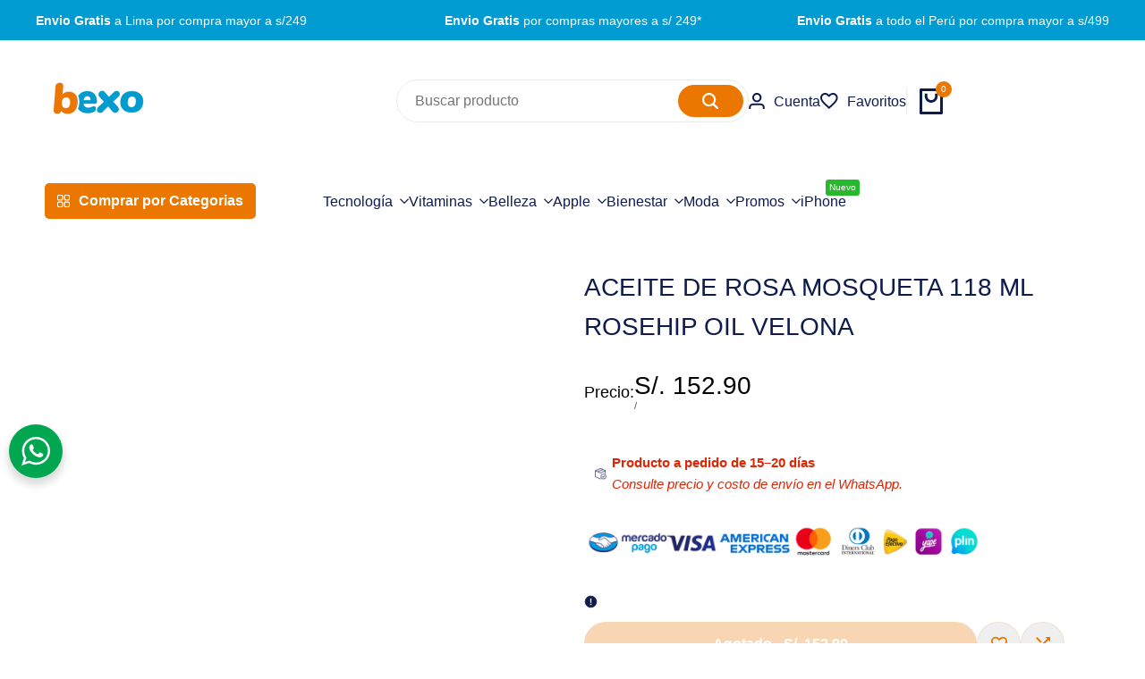

--- FILE ---
content_type: text/html; charset=utf-8
request_url: https://bexo.com.pe/products/aceite-de-rosa-mosqueta-118-ml-rosehip-oil-velona
body_size: 101735
content:
<!doctype html><html class="no-js hdt-pr-img__effect-zoom hdt-badge__shape-round dir--ltr hdt-minimal-products hdt-hidden-products-quickview hdt-hidden-products-compare" lang="es" dir="ltr">
  <head>
 
<meta charset="utf-8">
    <meta http-equiv="X-UA-Compatible" content="IE=edge">
    <meta name="viewport" content="width=device-width,initial-scale=1">
    <meta name="theme-color" content="">
    <link rel="canonical" href="https://bexo.com.pe/products/aceite-de-rosa-mosqueta-118-ml-rosehip-oil-velona"><link rel="icon" type="image/png" href="//bexo.com.pe/cdn/shop/files/fav-icon-bexo.png?crop=center&height=32&v=1616798991&width=32">
      <link rel="apple-touch-icon" href="//bexo.com.pe/cdn/shop/files/fav-icon-bexo.png?crop=center&height=48&v=1616798991&width=48"><title>
      ACEITE DE ROSA MOSQUETA 118 ML ROSEHIP OIL VELONA
 &ndash; Bexo Perú</title><meta name="description" content="El aceite de rosa mosqueta orgánico Cliganic es 100% puro y natural, prensado en frío y sin refinar. Naturalmente rico con antioxidantes, ácidos grasos y vitamina A y C que son conocidos por hidratar la piel, por lo que es el aceite multiusos definitivo para cara, cabello y cuerpo. Es de rápida absorción y lo suficient">
<!-- /snippets/social-meta-tags.liquid -->

<meta property="og:site_name" content="Bexo Perú">
<meta property="og:url" content="https://bexo.com.pe/products/aceite-de-rosa-mosqueta-118-ml-rosehip-oil-velona">
<meta property="og:title" content="ACEITE DE ROSA MOSQUETA 118 ML ROSEHIP OIL VELONA">
<meta property="og:type" content="product">
<meta property="og:description" content="El aceite de rosa mosqueta orgánico Cliganic es 100% puro y natural, prensado en frío y sin refinar. Naturalmente rico con antioxidantes, ácidos grasos y vitamina A y C que son conocidos por hidratar la piel, por lo que es el aceite multiusos definitivo para cara, cabello y cuerpo. Es de rápida absorción y lo suficient"><meta property="og:image" content="http://bexo.com.pe/cdn/shop/files/71miDsQtmfL._AC_SL1500.jpg?v=1713364588">
  <meta property="og:image:secure_url" content="https://bexo.com.pe/cdn/shop/files/71miDsQtmfL._AC_SL1500.jpg?v=1713364588">
  <meta property="og:image:width" content="1196">
  <meta property="og:image:height" content="1500"><meta property="og:price:amount" content="152.90">
  <meta property="og:price:currency" content="PEN"><meta name="twitter:card" content="summary_large_image">
<meta name="twitter:title" content="ACEITE DE ROSA MOSQUETA 118 ML ROSEHIP OIL VELONA">
<meta name="twitter:description" content="El aceite de rosa mosqueta orgánico Cliganic es 100% puro y natural, prensado en frío y sin refinar. Naturalmente rico con antioxidantes, ácidos grasos y vitamina A y C que son conocidos por hidratar la piel, por lo que es el aceite multiusos definitivo para cara, cabello y cuerpo. Es de rápida absorción y lo suficient">
<script async crossorigin fetchpriority="high" src="/cdn/shopifycloud/importmap-polyfill/es-modules-shim.2.4.0.js"></script>
<script>
  window.themeHDN = {
    settings: {
      shopCurency: "PEN",
      currencyFormat: "S\/. {{amount}}",
      moneyFormat: "S\/. {{amount}}",
      moneyWithCurrencyFormat: "S\/. {{amount}}",
      pageType: `product`,
      actionAfterATC: `open_cart_drawer`,
      currencyCodeEnabled: false,
      autoCurrencies: true,
      currencyRound: false,
      revealInView: true
      , shopTimezone: "-0500"}
  };
  document.documentElement.className = document.documentElement.className.replace('no-js', 'js');</script>
<script>if (!(HTMLScriptElement.supports && HTMLScriptElement.supports('importmap'))) { const importMap = document.createElement('script'); importMap.async = true; importMap.src = "//bexo.com.pe/cdn/shop/t/14/assets/importmap.min.js?v=111504132928535020251717441790"; document.head.appendChild(importMap); }</script>
<script type="importmap">
  {
    "imports": {
      "vendor": "//bexo.com.pe/cdn/shop/t/14/assets/vendor.min.js?v=58111990553515985951717441790",
      "global": "//bexo.com.pe/cdn/shop/t/14/assets/global.min.js?v=118973274507311806031717441790",
      "photoswipe": "//bexo.com.pe/cdn/shop/t/14/assets/es-photoswipe.min.js?v=56831319481966336101717441789",
      "dayjs": "//bexo.com.pe/cdn/shop/t/14/assets/day.min.js?v=105690777647603308301717441789"
    }
  }
</script>
<script type="module" src="//bexo.com.pe/cdn/shop/t/14/assets/vendor.min.js?v=58111990553515985951717441790" fetchpriority="high"></script><link rel="preconnect" href="https://fonts.googleapis.com">
<link rel="preconnect" href="https://fonts.gstatic.com" crossorigin>
<link href="https://fonts.googleapis.com/css2?family=Albert+Sans:ital,wght@0,100;0,200;0,300;0,400;0,500;0,600;0,700;0,800;0,900;1,100;1,200;1,300;1,400;1,500;1,600;1,700;1,800;1,900&family=Playfair+Display:ital,wght@0,400;0,500;0,600;0,700;0,800;0,900;1,400;1,500;1,600;1,700;1,800;1,900&family=Poppins:ital,wght@0,100;0,200;0,300;0,400;0,500;0,600;0,700;0,800;0,900;1,100;1,200;1,300;1,400;1,500;1,600;1,700;1,800;1,900&display=swap" rel="stylesheet">
<style data-shopify>:root {--aspect-ratiocus1:0.716;--scrollbar-w: 0px;/* Spacing */--spacing-0-2: 0.2rem; /* 2px */--spacing-0-4: 0.4rem; /* 4px */--spacing-0-6: 0.6rem; /* 6px */--spacing-0-8: 0.8rem; /* 8px */--spacing-1: 1rem; /* 10px */--spacing-1-2: 1.2rem; /* 12px */--spacing-1-4: 1.4rem; /* 14px */--spacing-1-6: 1.6rem; /* 16px */--spacing-1-8: 1.8rem; /* 18px */--spacing-2: 2rem; /* 20px */--spacing-2-2: 2.2rem; /* 22px */--spacing-2-4: 2.4rem; /* 24px */--spacing-2-6: 2.6rem; /* 26px */--spacing-2-8: 2.8rem; /* 28px */--spacing-3: 3rem; /* 30px */--spacing-3-2: 3.2rem; /* 32px */--spacing-3-4: 3.4rem; /* 34px */--spacing-3-6: 3.6rem; /* 36px */--spacing-3-8: 3.8rem; /* 38px */--spacing-4: 4rem; /* 40px */--spacing-4-2: 4.2rem; /* 42px */--spacing-4-4: 4.4rem; /* 44px */--spacing-4-8: 4.8rem; /* 48px */--spacing-5: 5rem; /* 50px */--spacing-5-6: 5.6rem; /* 56px */--spacing-6: 6rem; /* 60px */--spacing-6-4: 6.4rem; /* 64px */--spacing-7: 7rem; /* 70px */--spacing-7-2: 7.2rem; /* 72px */--spacing-8: 8rem; /* 80px */--spacing-9: 9rem; /* 90px */--spacing-10: 10rem; /* 100px *//* Colors */--color-base-background: 255 255 255;--color-base-text: 14 27 77;--color-accent: 236 119 0;--color-accent-secondary: 255 255 255;--color-focus: 213 58 61;--payment-terms-background-color: rgb(255 255 255);/* Product badge colors */--color-on-sale-badge-background: 235 0 27;--color-on-sale-badge-text: 255 255 255;--color-new-badge-background: 236 119 0;--color-new-badge-text: 255 255 255;--color-sold-out-badge-background: 14 27 77;--color-sold-out-badge-text: 255 255 255;--color-pre-order-badge-background: 0 155 208;--color-pre-order-badge-text: 255 255 255;--color-custom-badge-background: 37 185 43;--color-custom-badge-text: 255 255 255;/* Notices colors */--color-tooltip-background: 56 56 56;--color-tooltip-text: 255 255 255;--color-success-background: 232 240 233;--color-success-text: 66 132 69;--color-warning-background: 251 246 234;--color-warning-text: 224 178 82;--color-error-background: 253 224 228;--color-error-text: 235 0 27;--font-body-family: 'Albert Sans', sans-serif;--font-body-style: normal;--font-body-weight: 400;--font-body-weight-bold: 700;--font-heading-family: 'Albert Sans', sans-serif;--font-heading-style: normal;--font-heading-weight: 600;--font-body-line-height: 1.6;--font-body-spacing: 0.0em;--font-heading-scale: 1.0;--font-heading-line-height: 1.2;--font-heading-spacing: 0.0em;--button-line-height: 1.2;/* Font sizes */--text-xs: 1.0rem;--text-sm: 1.2rem;--text-base: 1.4rem;--text-lg: 1.6rem;--text-xl: 1.8rem;--text-2xl: 2.0rem;--text-4xl: 2.2rem;--text-6xl: 2.4rem;--text-8xl: 2.6rem;--text-10xl: 2.8rem;--text-12xl: 3.0rem;/* Font Weight */--font-light: 300;--font-normal: 400;--font-medium: 500;--font-semibold: 600;--font-bold: 700;--font-extrabold: 800;--font-black: 900;--spacing-x: 20px;--spacing-y: 15px;--container-max-width: 144rem;--container-max-width-padding-lg: 154rem;--container-max-width-padding-md: 150rem;--container-width-margin: 0rem;--spacing-sections-desktop: 0px;--spacing-sections-mobile: 0px;/* Border Radius */--rounded-2xs: 0.16666666666666666rem;--rounded-xs: 0.25rem;--rounded-sm: 0.5rem;--rounded: 1.0rem;--rounded-lg: 2.0rem;--rounded-full: 9999px;--rounded-button: 6.0rem;--rounded-input: 4.0rem;--rounded-product-card: 1.0rem;--rounded-product-media: 1.0rem;--rounded-collection-card: 0.4rem;--rounded-blog-card: 0.0rem;--padding-block-input: var(--spacing-0-6);--padding-inline-input: var(--spacing-1);--height-input: var(--spacing-4-2);--cursor-zoom-in-icon: url(//bexo.com.pe/cdn/shop/t/14/assets/cursor-zoom-in.svg?v=88807523373575012131717441789);--cursor-close-icon: url(//bexo.com.pe/cdn/shop/t/14/assets/cursor-close.svg?v=47636334999695629861717441789);/* RTL support */--value-logical-flip: 1;--value-origin-start: left;--value-origin-end: right;}/* Color schemes */[color-scheme="scheme-1"] {--color-background: 255 255 255;--gradient-background: #ffffff;--color-background2: 255 255 255;--color-foreground: 14 27 77;--color-foreground2: 56 56 56;--color-button: 236 119 0;--color-button-text: 255 255 255;--color-button-border: 236 119 0;--color-secondary-button: 255 255 255;--color-secondary-button-bg: 255 255 255;--color-secondary-button-text: 236 119 0;--color-link: 236 119 0;--color-line-border: 235 235 235;--color-overlay: 14 27 77;--payment-terms-background-color: rgb(255 255 255);/* Product colors */--color-pr-price: 0 0 0;--color-pr-sale-price: 219 18 21;--color-pr-text: 14 27 77;--color-pr-rating: ;/* Input colors */--color-input-primary: 255 255 255;--color-input-secondary: 144 144 144;}[color-scheme="scheme-2"] {--color-background: 255 255 255;--gradient-background: #ffffff;--color-background2: 255 255 255;--color-foreground: 14 27 77;--color-foreground2: 84 84 84;--color-button: 14 27 77;--color-button-text: 255 255 255;--color-button-border: 235 235 235;--color-secondary-button: 255 255 255;--color-secondary-button-bg: 255 255 255;--color-secondary-button-text: 14 27 77;--color-link: 14 27 77;--color-line-border: 236 236 236;--color-overlay: 14 27 77;--payment-terms-background-color: rgb(255 255 255);/* Product colors */--color-pr-price: 0 0 0;--color-pr-sale-price: 219 18 21;--color-pr-text: 14 27 77;--color-pr-rating: ;/* Input colors */--color-input-primary: 255 255 255;--color-input-secondary: 0 0 0;}[color-scheme="scheme-3"] {--color-background: 14 27 77;--gradient-background: #0e1b4d;--color-background2: 255 255 255;--color-foreground: 255 255 255;--color-foreground2: 255 255 255;--color-button: 255 255 255;--color-button-text: 14 27 77;--color-button-border: 242 242 242;--color-secondary-button: 14 27 77;--color-secondary-button-bg: 0 0 0;--color-secondary-button-text: 255 255 255;--color-link: 255 255 255;--color-line-border: 238 238 238;--color-overlay: 14 27 77;--payment-terms-background-color: rgb(14 27 77);/* Product colors */--color-pr-price: 255 255 255;--color-pr-sale-price: 219 18 21;--color-pr-text: 255 255 255;--color-pr-rating: ;/* Input colors */--color-input-primary: 255 255 255;--color-input-secondary: 0 0 0;}[color-scheme="scheme-4"] {--color-background: 221 29 29;--gradient-background: #dd1d1d;--color-background2: 255 255 255;--color-foreground: 255 255 255;--color-foreground2: 0 0 0;--color-button: 255 255 255;--color-button-text: 71 112 219;--color-button-border: 0 0 0;--color-secondary-button: 221 29 29;--color-secondary-button-bg: 0 0 0;--color-secondary-button-text: 255 255 255;--color-link: 255 255 255;--color-line-border: 0 0 0;--color-overlay: 14 27 77;--payment-terms-background-color: rgb(221 29 29);/* Product colors */--color-pr-price: 0 0 0;--color-pr-sale-price: 0 0 0;--color-pr-text: 0 0 0;--color-pr-rating: ;/* Input colors */--color-input-primary: 255 255 255;--color-input-secondary: 0 0 0;}[color-scheme="scheme-5"] {--color-background: 0 155 208;--gradient-background: #009bd0;--color-background2: 0 0 0;--color-foreground: 255 255 255;--color-foreground2: 0 0 0;--color-button: 255 255 255;--color-button-text: 227 36 2;--color-button-border: 0 0 0;--color-secondary-button: 0 155 208;--color-secondary-button-bg: 0 0 0;--color-secondary-button-text: 255 255 255;--color-link: 255 255 255;--color-line-border: 0 0 0;--color-overlay: 255 255 255;--payment-terms-background-color: rgb(0 155 208);/* Product colors */--color-pr-price: 0 0 0;--color-pr-sale-price: 0 0 0;--color-pr-text: 0 0 0;--color-pr-rating: ;/* Input colors */--color-input-primary: 255 255 255;--color-input-secondary: 0 0 0;}[color-scheme="scheme-67a7ca9f-3333-4245-b79f-2e9849d7e615"] {--color-background: 236 119 0;--gradient-background: #ec7700;--color-background2: 68 68 68;--color-foreground: 255 255 255;--color-foreground2: 231 231 231;--color-button: 255 255 255;--color-button-text: 255 255 255;--color-button-border: 255 255 255;--color-secondary-button: 236 119 0;--color-secondary-button-bg: 0 0 0;--color-secondary-button-text: 255 255 255;--color-link: 255 255 255;--color-line-border: 68 68 68;--color-overlay: 255 255 255;--payment-terms-background-color: rgb(236 119 0);/* Product colors */--color-pr-price: 255 255 255;--color-pr-sale-price: 219 18 21;--color-pr-text: 255 255 255;--color-pr-rating: ;/* Input colors */--color-input-primary: 255 255 255;--color-input-secondary: 144 144 144;}[color-scheme="scheme-6ac7550e-e156-4e43-8a32-ee186e8e07d6"] {--color-background: 255 255 255;--gradient-background: linear-gradient(163deg, rgba(10, 9, 9, 1), rgba(236, 119, 0, 1) 83%);--color-background2: 255 255 255;--color-foreground: 255 255 255;--color-foreground2: 255 255 255;--color-button: 255 255 255;--color-button-text: 14 27 77;--color-button-border: 14 27 77;--color-secondary-button: 255 255 255;--color-secondary-button-bg: 255 255 255;--color-secondary-button-text: 14 27 77;--color-link: 14 27 77;--color-line-border: 14 27 77;--color-overlay: 14 27 77;--payment-terms-background-color: rgb(255 255 255);/* Product colors */--color-pr-price: 0 0 0;--color-pr-sale-price: 204 0 0;--color-pr-text: 14 27 77;--color-pr-rating: ;/* Input colors */--color-input-primary: 255 255 255;--color-input-secondary: 204 0 0;}[color-scheme="scheme-75c08799-492e-4c34-a5ea-75ccb814909c"] {--color-background: 255 255 255;--gradient-background: #ffffff;--color-background2: 255 255 255;--color-foreground: 11 11 70;--color-foreground2: 11 11 70;--color-button: 0 155 208;--color-button-text: 255 255 255;--color-button-border: 0 155 208;--color-secondary-button: 255 255 255;--color-secondary-button-bg: 255 255 255;--color-secondary-button-text: 0 155 208;--color-link: 0 155 208;--color-line-border: 0 155 208;--color-overlay: 236 119 0;--payment-terms-background-color: rgb(255 255 255);/* Product colors */--color-pr-price: 0 0 0;--color-pr-sale-price: 235 0 27;--color-pr-text: 11 11 70;--color-pr-rating: ;/* Input colors */--color-input-primary: 255 255 255;--color-input-secondary: 144 144 144;}[color-scheme="scheme-6aea595d-d78b-4b9f-92a5-d5fb2810f551"] {--color-background: 255 255 255;--gradient-background: linear-gradient(81deg, rgba(236, 119, 0, 1) 38%, rgba(255, 255, 255, 1) 100%);--color-background2: 0 0 0;--color-foreground: 255 255 255;--color-foreground2: 0 0 0;--color-button: 236 119 0;--color-button-text: 255 255 255;--color-button-border: 236 119 0;--color-secondary-button: 255 255 255;--color-secondary-button-bg: 255 255 255;--color-secondary-button-text: 236 119 0;--color-link: 236 119 0;--color-line-border: 0 0 0;--color-overlay: 99 99 100;--payment-terms-background-color: rgb(255 255 255);/* Product colors */--color-pr-price: 255 255 255;--color-pr-sale-price: 235 0 27;--color-pr-text: 14 27 77;--color-pr-rating: ;/* Input colors */--color-input-primary: 255 255 255;--color-input-secondary: 144 144 144;}[color-scheme="scheme-e38dbf1d-8f24-471d-adf5-8ab9c952ee8d"] {--color-background: 0 0 0;--gradient-background: #000000;--color-background2: 255 255 255;--color-foreground: 255 255 255;--color-foreground2: 255 255 255;--color-button: 0 0 0;--color-button-text: 255 255 255;--color-button-border: 255 255 255;--color-secondary-button: 0 0 0;--color-secondary-button-bg: 0 0 0;--color-secondary-button-text: 255 255 255;--color-link: 255 255 255;--color-line-border: 255 255 255;--color-overlay: 255 255 255;--payment-terms-background-color: rgb(0 0 0);/* Product colors */--color-pr-price: 37 185 43;--color-pr-sale-price: 235 0 27;--color-pr-text: 255 255 255;--color-pr-rating: ;/* Input colors */--color-input-primary: 255 255 255;--color-input-secondary: 255 255 255;}[color-scheme="scheme-64d587eb-a8ca-4710-a3fb-72691bd85b20"] {--color-background: 255 255 255;--gradient-background: #ffffff;--color-background2: 255 255 255;--color-foreground: 42 219 220;--color-foreground2: 42 219 220;--color-button: 255 243 142;--color-button-text: 236 119 0;--color-button-border: 255 243 142;--color-secondary-button: 255 255 255;--color-secondary-button-bg: 0 0 0;--color-secondary-button-text: 255 255 255;--color-link: 255 255 255;--color-line-border: 14 27 77;--color-overlay: 14 27 77;--payment-terms-background-color: rgb(255 255 255);/* Product colors */--color-pr-price: 0 0 0;--color-pr-sale-price: 219 18 21;--color-pr-text: 42 219 220;--color-pr-rating: ;/* Input colors */--color-input-primary: 255 255 255;--color-input-secondary: 144 144 144;}[color-scheme="scheme-3acf2f7a-3fdc-46b7-beb9-5f67a8f80248"] {--color-background: 255 255 255;--gradient-background: #ffffff;--color-background2: 243 243 243;--color-foreground: 14 27 77;--color-foreground2: 14 27 77;--color-button: 236 119 0;--color-button-text: 255 255 255;--color-button-border: 236 119 0;--color-secondary-button: 255 255 255;--color-secondary-button-bg: 255 255 255;--color-secondary-button-text: 236 119 0;--color-link: 236 119 0;--color-line-border: 235 235 235;--color-overlay: 14 27 77;--payment-terms-background-color: rgb(255 255 255);/* Product colors */--color-pr-price: 0 0 0;--color-pr-sale-price: 219 18 21;--color-pr-text: 14 27 77;--color-pr-rating: ;/* Input colors */--color-input-primary: 255 255 255;--color-input-secondary: 144 144 144;}[color-scheme="scheme-30fa5354-f04b-4724-b917-e4ad4a3fd711"] {--color-background: 255 255 255;--gradient-background: #ffffff;--color-background2: 47 84 227;--color-foreground: 0 64 204;--color-foreground2: 14 27 77;--color-button: 255 255 255;--color-button-text: 47 84 227;--color-button-border: 255 255 255;--color-secondary-button: 255 255 255;--color-secondary-button-bg: 0 0 0;--color-secondary-button-text: 255 255 255;--color-link: 255 255 255;--color-line-border: 255 255 255;--color-overlay: 47 84 227;--payment-terms-background-color: rgb(255 255 255);/* Product colors */--color-pr-price: 229 255 0;--color-pr-sale-price: 219 18 21;--color-pr-text: 255 255 255;--color-pr-rating: ;/* Input colors */--color-input-primary: 255 255 255;--color-input-secondary: 144 144 144;}[color-scheme="scheme-cbb51be1-389d-4044-ae05-42b22d415f41"] {--color-background: 255 255 255;--gradient-background: #ffffff;--color-background2: 255 255 255;--color-foreground: 236 119 0;--color-foreground2: 14 27 77;--color-button: 236 119 0;--color-button-text: 255 255 255;--color-button-border: 236 119 0;--color-secondary-button: 255 255 255;--color-secondary-button-bg: 255 255 255;--color-secondary-button-text: 236 119 0;--color-link: 236 119 0;--color-line-border: 255 255 255;--color-overlay: 255 255 255;--payment-terms-background-color: rgb(255 255 255);/* Product colors */--color-pr-price: 0 0 0;--color-pr-sale-price: 219 18 21;--color-pr-text: 14 27 77;--color-pr-rating: ;/* Input colors */--color-input-primary: 255 255 255;--color-input-secondary: 144 144 144;}[color-scheme="scheme-d92c388c-a14a-436f-a7a5-b20d10a27bdf"] {--color-background: 224 178 82;--gradient-background: #e0b252;--color-background2: 255 255 255;--color-foreground: 235 0 0;--color-foreground2: 14 27 77;--color-button: 224 178 82;--color-button-text: 255 255 255;--color-button-border: 224 178 82;--color-secondary-button: 224 178 82;--color-secondary-button-bg: 255 255 255;--color-secondary-button-text: 236 119 0;--color-link: 236 119 0;--color-line-border: 255 255 255;--color-overlay: 14 27 77;--payment-terms-background-color: rgb(224 178 82);/* Product colors */--color-pr-price: 0 0 0;--color-pr-sale-price: 219 18 21;--color-pr-text: 14 27 77;--color-pr-rating: ;/* Input colors */--color-input-primary: 255 255 255;--color-input-secondary: 144 144 144;}[color-scheme="scheme-f264b57a-b84b-46bc-a2ef-d44ba10b4795"] {--color-background: 255 255 255;--gradient-background: #ffffff;--color-background2: 255 255 255;--color-foreground: 14 27 77;--color-foreground2: 14 27 77;--color-button: 236 119 0;--color-button-text: 255 255 255;--color-button-border: 236 119 0;--color-secondary-button: 255 255 255;--color-secondary-button-bg: 255 255 255;--color-secondary-button-text: 236 119 0;--color-link: 236 119 0;--color-line-border: 14 27 77;--color-overlay: 14 27 77;--payment-terms-background-color: rgb(255 255 255);/* Product colors */--color-pr-price: 0 0 0;--color-pr-sale-price: 219 18 21;--color-pr-text: 14 27 77;--color-pr-rating: ;/* Input colors */--color-input-primary: 255 255 255;--color-input-secondary: 144 144 144;}@media screen and (min-width: 768px) {:root {/* Font sizes */--text-xs: 1.0rem;--text-sm: 1.2rem;--text-base: 1.4rem;--text-lg: 1.6rem;--text-xl: 1.8rem;--text-2xl: 2.0rem;--text-4xl: 2.2rem;--text-6xl: 2.4rem;--text-8xl: 2.6rem;--text-10xl: 2.8rem;--text-12xl: 3.0rem;--spacing-x: 40px;--spacing-y: 30px;}}</style>

<link href="//bexo.com.pe/cdn/shop/t/14/assets/base.css?v=118801052653830065341717441789" rel="stylesheet" type="text/css" media="all" />
<link href="//bexo.com.pe/cdn/shop/t/14/assets/theme.css?v=164456766903576093401748046784" rel="stylesheet" type="text/css" media="all" /><script>window.performance && window.performance.mark && window.performance.mark('shopify.content_for_header.start');</script><meta name="google-site-verification" content="7zAqxEuRW2MT_dCQjz3Y5KwvHTPMSN9WLh77FZbVz9U">
<meta id="shopify-digital-wallet" name="shopify-digital-wallet" content="/52263420069/digital_wallets/dialog">
<link rel="alternate" type="application/json+oembed" href="https://bexo.com.pe/products/aceite-de-rosa-mosqueta-118-ml-rosehip-oil-velona.oembed">
<script async="async" src="/checkouts/internal/preloads.js?locale=es-PE"></script>
<script id="shopify-features" type="application/json">{"accessToken":"9590ee274e3e60d66ab6832391bd7de9","betas":["rich-media-storefront-analytics"],"domain":"bexo.com.pe","predictiveSearch":true,"shopId":52263420069,"locale":"es"}</script>
<script>var Shopify = Shopify || {};
Shopify.shop = "storm-novedades.myshopify.com";
Shopify.locale = "es";
Shopify.currency = {"active":"PEN","rate":"1.0"};
Shopify.country = "PE";
Shopify.theme = {"name":"Ecomus (1.5.0 Auto create)","id":138419208357,"schema_name":"Ecomus","schema_version":"1.5.0","theme_store_id":null,"role":"main"};
Shopify.theme.handle = "null";
Shopify.theme.style = {"id":null,"handle":null};
Shopify.cdnHost = "bexo.com.pe/cdn";
Shopify.routes = Shopify.routes || {};
Shopify.routes.root = "/";</script>
<script type="module">!function(o){(o.Shopify=o.Shopify||{}).modules=!0}(window);</script>
<script>!function(o){function n(){var o=[];function n(){o.push(Array.prototype.slice.apply(arguments))}return n.q=o,n}var t=o.Shopify=o.Shopify||{};t.loadFeatures=n(),t.autoloadFeatures=n()}(window);</script>
<script id="shop-js-analytics" type="application/json">{"pageType":"product"}</script>
<script defer="defer" async type="module" src="//bexo.com.pe/cdn/shopifycloud/shop-js/modules/v2/client.init-shop-cart-sync_BSQ69bm3.es.esm.js"></script>
<script defer="defer" async type="module" src="//bexo.com.pe/cdn/shopifycloud/shop-js/modules/v2/chunk.common_CIqZBrE6.esm.js"></script>
<script type="module">
  await import("//bexo.com.pe/cdn/shopifycloud/shop-js/modules/v2/client.init-shop-cart-sync_BSQ69bm3.es.esm.js");
await import("//bexo.com.pe/cdn/shopifycloud/shop-js/modules/v2/chunk.common_CIqZBrE6.esm.js");

  window.Shopify.SignInWithShop?.initShopCartSync?.({"fedCMEnabled":true,"windoidEnabled":true});

</script>
<script>(function() {
  var isLoaded = false;
  function asyncLoad() {
    if (isLoaded) return;
    isLoaded = true;
    var urls = ["https:\/\/cdn.autoketing.org\/sdk-cdn\/popup-fullsize\/dist\/popup-fullsize-embed.js?t=1689138716710165920\u0026shop=storm-novedades.myshopify.com","https:\/\/cdn.autoketing.org\/sdk-cdn\/popup-fullsize\/dist\/popup-fullsize-embed.js?t=1689138717117077837\u0026shop=storm-novedades.myshopify.com","https:\/\/cdn.autoketing.org\/sdk-cdn\/popup-fullsize\/dist\/popup-fullsize-embed.js?t=1689138717106217502\u0026shop=storm-novedades.myshopify.com","https:\/\/cdn.shopify.com\/s\/files\/1\/0522\/6342\/0069\/t\/14\/assets\/rev_52263420069.js?v=1725502415\u0026shop=storm-novedades.myshopify.com"];
    for (var i = 0; i < urls.length; i++) {
      var s = document.createElement('script');
      s.type = 'text/javascript';
      s.async = true;
      s.src = urls[i];
      var x = document.getElementsByTagName('script')[0];
      x.parentNode.insertBefore(s, x);
    }
  };
  if(window.attachEvent) {
    window.attachEvent('onload', asyncLoad);
  } else {
    window.addEventListener('load', asyncLoad, false);
  }
})();</script>
<script id="__st">var __st={"a":52263420069,"offset":-18000,"reqid":"91b31aea-f495-4bfb-9051-149b5c983318-1768848991","pageurl":"bexo.com.pe\/products\/aceite-de-rosa-mosqueta-118-ml-rosehip-oil-velona","u":"7b352eda01dd","p":"product","rtyp":"product","rid":8553284796581};</script>
<script>window.ShopifyPaypalV4VisibilityTracking = true;</script>
<script id="captcha-bootstrap">!function(){'use strict';const t='contact',e='account',n='new_comment',o=[[t,t],['blogs',n],['comments',n],[t,'customer']],c=[[e,'customer_login'],[e,'guest_login'],[e,'recover_customer_password'],[e,'create_customer']],r=t=>t.map((([t,e])=>`form[action*='/${t}']:not([data-nocaptcha='true']) input[name='form_type'][value='${e}']`)).join(','),a=t=>()=>t?[...document.querySelectorAll(t)].map((t=>t.form)):[];function s(){const t=[...o],e=r(t);return a(e)}const i='password',u='form_key',d=['recaptcha-v3-token','g-recaptcha-response','h-captcha-response',i],f=()=>{try{return window.sessionStorage}catch{return}},m='__shopify_v',_=t=>t.elements[u];function p(t,e,n=!1){try{const o=window.sessionStorage,c=JSON.parse(o.getItem(e)),{data:r}=function(t){const{data:e,action:n}=t;return t[m]||n?{data:e,action:n}:{data:t,action:n}}(c);for(const[e,n]of Object.entries(r))t.elements[e]&&(t.elements[e].value=n);n&&o.removeItem(e)}catch(o){console.error('form repopulation failed',{error:o})}}const l='form_type',E='cptcha';function T(t){t.dataset[E]=!0}const w=window,h=w.document,L='Shopify',v='ce_forms',y='captcha';let A=!1;((t,e)=>{const n=(g='f06e6c50-85a8-45c8-87d0-21a2b65856fe',I='https://cdn.shopify.com/shopifycloud/storefront-forms-hcaptcha/ce_storefront_forms_captcha_hcaptcha.v1.5.2.iife.js',D={infoText:'Protegido por hCaptcha',privacyText:'Privacidad',termsText:'Términos'},(t,e,n)=>{const o=w[L][v],c=o.bindForm;if(c)return c(t,g,e,D).then(n);var r;o.q.push([[t,g,e,D],n]),r=I,A||(h.body.append(Object.assign(h.createElement('script'),{id:'captcha-provider',async:!0,src:r})),A=!0)});var g,I,D;w[L]=w[L]||{},w[L][v]=w[L][v]||{},w[L][v].q=[],w[L][y]=w[L][y]||{},w[L][y].protect=function(t,e){n(t,void 0,e),T(t)},Object.freeze(w[L][y]),function(t,e,n,w,h,L){const[v,y,A,g]=function(t,e,n){const i=e?o:[],u=t?c:[],d=[...i,...u],f=r(d),m=r(i),_=r(d.filter((([t,e])=>n.includes(e))));return[a(f),a(m),a(_),s()]}(w,h,L),I=t=>{const e=t.target;return e instanceof HTMLFormElement?e:e&&e.form},D=t=>v().includes(t);t.addEventListener('submit',(t=>{const e=I(t);if(!e)return;const n=D(e)&&!e.dataset.hcaptchaBound&&!e.dataset.recaptchaBound,o=_(e),c=g().includes(e)&&(!o||!o.value);(n||c)&&t.preventDefault(),c&&!n&&(function(t){try{if(!f())return;!function(t){const e=f();if(!e)return;const n=_(t);if(!n)return;const o=n.value;o&&e.removeItem(o)}(t);const e=Array.from(Array(32),(()=>Math.random().toString(36)[2])).join('');!function(t,e){_(t)||t.append(Object.assign(document.createElement('input'),{type:'hidden',name:u})),t.elements[u].value=e}(t,e),function(t,e){const n=f();if(!n)return;const o=[...t.querySelectorAll(`input[type='${i}']`)].map((({name:t})=>t)),c=[...d,...o],r={};for(const[a,s]of new FormData(t).entries())c.includes(a)||(r[a]=s);n.setItem(e,JSON.stringify({[m]:1,action:t.action,data:r}))}(t,e)}catch(e){console.error('failed to persist form',e)}}(e),e.submit())}));const S=(t,e)=>{t&&!t.dataset[E]&&(n(t,e.some((e=>e===t))),T(t))};for(const o of['focusin','change'])t.addEventListener(o,(t=>{const e=I(t);D(e)&&S(e,y())}));const B=e.get('form_key'),M=e.get(l),P=B&&M;t.addEventListener('DOMContentLoaded',(()=>{const t=y();if(P)for(const e of t)e.elements[l].value===M&&p(e,B);[...new Set([...A(),...v().filter((t=>'true'===t.dataset.shopifyCaptcha))])].forEach((e=>S(e,t)))}))}(h,new URLSearchParams(w.location.search),n,t,e,['guest_login'])})(!0,!0)}();</script>
<script integrity="sha256-4kQ18oKyAcykRKYeNunJcIwy7WH5gtpwJnB7kiuLZ1E=" data-source-attribution="shopify.loadfeatures" defer="defer" src="//bexo.com.pe/cdn/shopifycloud/storefront/assets/storefront/load_feature-a0a9edcb.js" crossorigin="anonymous"></script>
<script data-source-attribution="shopify.dynamic_checkout.dynamic.init">var Shopify=Shopify||{};Shopify.PaymentButton=Shopify.PaymentButton||{isStorefrontPortableWallets:!0,init:function(){window.Shopify.PaymentButton.init=function(){};var t=document.createElement("script");t.src="https://bexo.com.pe/cdn/shopifycloud/portable-wallets/latest/portable-wallets.es.js",t.type="module",document.head.appendChild(t)}};
</script>
<script data-source-attribution="shopify.dynamic_checkout.buyer_consent">
  function portableWalletsHideBuyerConsent(e){var t=document.getElementById("shopify-buyer-consent"),n=document.getElementById("shopify-subscription-policy-button");t&&n&&(t.classList.add("hidden"),t.setAttribute("aria-hidden","true"),n.removeEventListener("click",e))}function portableWalletsShowBuyerConsent(e){var t=document.getElementById("shopify-buyer-consent"),n=document.getElementById("shopify-subscription-policy-button");t&&n&&(t.classList.remove("hidden"),t.removeAttribute("aria-hidden"),n.addEventListener("click",e))}window.Shopify?.PaymentButton&&(window.Shopify.PaymentButton.hideBuyerConsent=portableWalletsHideBuyerConsent,window.Shopify.PaymentButton.showBuyerConsent=portableWalletsShowBuyerConsent);
</script>
<script data-source-attribution="shopify.dynamic_checkout.cart.bootstrap">document.addEventListener("DOMContentLoaded",(function(){function t(){return document.querySelector("shopify-accelerated-checkout-cart, shopify-accelerated-checkout")}if(t())Shopify.PaymentButton.init();else{new MutationObserver((function(e,n){t()&&(Shopify.PaymentButton.init(),n.disconnect())})).observe(document.body,{childList:!0,subtree:!0})}}));
</script>

<script>window.performance && window.performance.mark && window.performance.mark('shopify.content_for_header.end');</script>




    <script type="text/javascript">
    (function(c,l,a,r,i,t,y){
        c[a]=c[a]||function(){(c[a].q=c[a].q||[]).push(arguments)};
        t=l.createElement(r);t.async=1;t.src="https://www.clarity.ms/tag/"+i;
        y=l.getElementsByTagName(r)[0];y.parentNode.insertBefore(t,y);
    })(window, document, "clarity", "script", "pm73psdlpm");
</script>
  
  <!-- BEGIN app block: shopify://apps/ecomrise-upsell-bundle/blocks/app-embed/acb8bab5-decc-4989-8fb5-41075963cdef --><meta id="er-bundle-script" content="https://cdn.shopify.com/extensions/019bd59f-0611-7e07-8724-6ef050c905c5/ecomrise-upsell-bundle-178/assets/product_bundles.js">
<meta id="er-bundle-css" content="https://cdn.shopify.com/extensions/019bd59f-0611-7e07-8724-6ef050c905c5/ecomrise-upsell-bundle-178/assets/product_bundles.css">
<meta id="er-cart-upsell-script" content="https://cdn.shopify.com/extensions/019bd59f-0611-7e07-8724-6ef050c905c5/ecomrise-upsell-bundle-178/assets/cart_upsell.js">
<meta id="er-cart-upsell-css" content="https://cdn.shopify.com/extensions/019bd59f-0611-7e07-8724-6ef050c905c5/ecomrise-upsell-bundle-178/assets/cart_upsell.css">

<script>
	window.EComRise = window.EComRise || {};

	(function() {
		this.enableEmbed = true;
		this.installed_apps = {
			'volume_discounts' :true,
			'product_bundles' :true,
			'cart_upsell' : true,
			'buyx_gety' :true,
			'shoppable_video' :false,
		}
		this.shop = this.shop || {};
		this.shop.analytics =false;
		this.shop.permissions ={"sale_notification_limit":100000,"bundles_limit_order":{"limit":100000,"type":"limit"},"volume_limit_order":{"limit":100000,"type":"limit"}};
		this.shop.plan = 1;
		this.settings = this.settings || {};
		this.settings.baseUrl = '/';
		this.data = {};this.data.volume_discount = {
				data : [{"id":"6737a5c7e2a5586039084652","status":"active","title":"BLACK FRIDAY OMEGA DHA","discount_method":"shopify_function","active_date":"2025-02-01T19:02:15.093000Z","end_date":null,"apply_to":[{"id":8873659596965,"image":"https://cdn.shopify.com/s/files/1/0522/6342/0069/files/OMEGA3_DHAVEGANAS90GOMITASNUTRATONICS_SINACEITEDEPESCADO_NOGMO_SABORALIMONYNARANJA-1.png?v=1730918796","handle":"omega-3-dha-veganas-90-gomitas-nutratonics-sin-aceite-de-pescado-no-gmo-sabor-a-limon-y-naranja","title":"OMEGA + DHA VEGANO 90 GOMITAS NUTRATONICS – SIN ACEITE DE PESCADO, NO GMO, SABOR A LIMÓN Y NARANJA MADE IN USA","variants":[{"id":"gid://shopify/ProductVariant/44379785953445","price":"117.00","compareAtPrice":"129.90"}]}],"rules":[{"quantity":"1","value":"0","type":"PERCENTAGE","featured":false,"thumbnail":"https://cdn.shopify.com/s/files/1/0522/6342/0069/files/OMEGA3_DHAVEGANAS90GOMITASNUTRATONICS_SINACEITEDEPESCADO_NOGMO_SABORALIMONYNARANJA-1.png?v=1730918796","title":"Compra 1","label":null},{"quantity":"2","value":"10","type":"PERCENTAGE","featured":true,"thumbnail":"https://cdn.shopify.com/s/files/1/0522/6342/0069/files/4_9f09238f-103b-4333-855a-568e5ce75df2.png?v=1731700467","title":"Compra 2 con 10% de dscto","highlight_icon":"1","tag":"Más Vendido","label":"Ahorra 10%","subtitle":null},{"quantity":"3","value":"20","type":"PERCENTAGE","featured":false,"thumbnail":"https://cdn.shopify.com/s/files/1/0522/6342/0069/files/6_119bd6e7-5a6f-4ac7-9508-61895b0f4d42.png?v=1731700519","tag":null,"title":"Compra 3","label":"Ahorra 20%"}],"apply_type":"product","settings":{"heading":null,"text_locales":[],"layout":"list_new","list_template":"1","bg_color":"#ffffff","width":"100%","min_width":400,"box_alignment":"flex-start","padding":15,"show_heading":true,"heading_style":"1","heading_alignment":"center","image_width":100,"image_height":"auto","image_height_custom":91,"image_size":"contain","image_border_radius":8,"image_bg":"#ffffff","hide_action_btn":false,"btn_typo":{"font_size":"14px","color":"#ffffff","text_transform":"uppercase","font_weight":"600","letter_spacing":"3px"},"action_btn_bg":"#2d3e99","action_btn_border_radius":35,"btn_effect_color":"#b502ff","btn_animation":"shake","rule_gap":18,"rule_font_size":16,"rule_border_radius":10,"rule_color":"#000000","rule_bg":"#ffffff","rule_border_color":"#e9e9e9","subtitle_typo":{"font_size":"13px","color":"#585555","font_style":"italic"},"label_typo":{"font_size":"13px","color":"#fff","font_weight":"600","text_transform":"uppercase"},"label_bg":"#e91f1f","rule_auto_selected":false,"rule_selected_color":"#000000","rule_selected_bg":"#fcf2f2","rule_selected_border_color":"#ed2424","rule_selected_radio_color":"#000000","rule_featured_badge_effect":"yes","rule_featured_badge_effect_color":"#ffffff","rule_selected_featured_badge_effect_color":"#ffffff","rule_featured_badge_font_size":12,"rule_featured_badge_border_radius":0,"rule_featured_badge_color":"#ffffff","rule_featured_badge_bg":"#ed2424","rule_selected_featured_badge_color":"#ffffff","rule_selected_featured_badge_bg":"#000000","rule_on_offer_price":false,"rule_on_offer_total_price":true,"rule_on_offer_reduction_badge":false,"price_normal_typo":{"font_size":"14px","color":"#000000","text_transform":"uppercase","text_decoration":"line-through"},"price_sale_typo":{"font_size":"18px","color":"#fc0510","text_transform":"uppercase","font_weight":"700"},"price_item_text_typo":{"font_size":"12px","color":"#000"},"rule_reduction_badge_font_size":12,"rule_reduction_badge_border_radius":10,"rule_reduction_badge_color":"#ffffff","rule_reduction_badge_bg":"#f18506","rule_selected_reduction_badge_color":"#ffffff","rule_selected_reduction_badge_bg":"#f18506","grid_border_color":"#d5d5d5","rule_variant_on":false,"seperator_variants":false,"option_name_typo":{"font_size":"13px","color":"#000","font_weight":"600"},"rule_variant_preselect":true,"rule_variant_font_size":14,"rule_variant_border_radius":20,"rule_variant_bg":"#ffffff","rule_variant_border_color":"#ededed","rule_variant_color":"#000000","grid_heading_color":"#000000","grid_heading_bg":"#d9edf7","grid_heading_font_size":16,"grid_heading_alignment":"center","grid_body_color":"#000000","grid_body_price_color":"#fd0000","grid_body_bg":"#ffffff","grid_body_font_size":14,"grid_body_alignment":"center"},"redirect":"THEME_CART","theme":"ecomus","visible":{"type":"all","ctags":[]},"countries":[],"hasAnyTag":[]},{"id":"6737a5c6bf42c84e6a0a43c2","status":"active","title":"BLACK FRIDAY ACV","discount_method":"shopify_function","active_date":"2025-02-01T19:02:15.093000Z","end_date":null,"apply_to":[{"id":8873826812069,"image":"https://cdn.shopify.com/s/files/1/0522/6342/0069/files/KETOACV-VINAGREDEMANZANACOMPLEXCONTHEMOTHER90GOMITASNUTRATONICS_NOGMO_VEGANO_SABORAMANZANA-1.png?v=1730934978","handle":"keto-acv-vinagre-de-manzana-complex-con-the-mother-90-gomitas-nutratonics-no-gmo-vegano-sabor-a-manzana","title":"KETO ACV - VINAGRE DE MANZANA COMPLEX CON THE MOTHER 90 GOMITAS NUTRATONICS VEGANO, NO GMO, SABOR A MANZANA MADE IN USA","variants":[{"id":"gid://shopify/ProductVariant/44379956248741","price":"108.00","compareAtPrice":"119.90"}]}],"rules":[{"quantity":"1","value":"0","type":"PERCENTAGE","featured":false,"thumbnail":"https://cdn.shopify.com/s/files/1/0522/6342/0069/files/KETOACV-VINAGREDEMANZANACOMPLEXCONTHEMOTHER90GOMITASNUTRATONICS_NOGMO_VEGANO_SABORAMANZANA-1.png?v=1730934978","title":"Compra 1","label":null},{"quantity":"2","value":"10","type":"PERCENTAGE","featured":true,"thumbnail":"https://cdn.shopify.com/s/files/1/0522/6342/0069/files/3_418148e6-8a58-4ef6-bc74-550f2533a6f0.png?v=1731700573","title":"Compra 2","highlight_icon":"1","tag":"Más Vendido","label":"Ahorra 10%","subtitle":null},{"quantity":"3","value":"20","type":"PERCENTAGE","featured":false,"thumbnail":"https://cdn.shopify.com/s/files/1/0522/6342/0069/files/7_2383669b-9fd8-49a3-a2cc-f43d9901c4d9.png?v=1731700598","tag":null,"title":"Compra 3","label":"Ahorra 20%"}],"apply_type":"product","settings":{"heading":null,"text_locales":[],"layout":"list_new","list_template":"1","bg_color":"#ffffff","width":"100%","min_width":400,"box_alignment":"flex-start","padding":15,"show_heading":true,"heading_style":"1","heading_alignment":"center","image_width":100,"image_height":"auto","image_height_custom":91,"image_size":"contain","image_border_radius":8,"image_bg":"#ffffff","hide_action_btn":false,"btn_typo":{"font_size":"14px","color":"#ffffff","text_transform":"uppercase","font_weight":"600","letter_spacing":"3px"},"action_btn_bg":"#2d3e99","action_btn_border_radius":35,"btn_effect_color":"#b502ff","btn_animation":"shake","rule_gap":18,"rule_font_size":16,"rule_border_radius":10,"rule_color":"#000000","rule_bg":"#ffffff","rule_border_color":"#e9e9e9","subtitle_typo":{"font_size":"13px","color":"#585555","font_style":"italic"},"label_typo":{"font_size":"13px","color":"#fff","font_weight":"600","text_transform":"uppercase"},"label_bg":"#e91f1f","rule_auto_selected":false,"rule_selected_color":"#000000","rule_selected_bg":"#fcf2f2","rule_selected_border_color":"#ed2424","rule_selected_radio_color":"#000000","rule_featured_badge_effect":"yes","rule_featured_badge_effect_color":"#ffffff","rule_selected_featured_badge_effect_color":"#ffffff","rule_featured_badge_font_size":12,"rule_featured_badge_border_radius":0,"rule_featured_badge_color":"#ffffff","rule_featured_badge_bg":"#ed2424","rule_selected_featured_badge_color":"#ffffff","rule_selected_featured_badge_bg":"#000000","rule_on_offer_price":false,"rule_on_offer_total_price":true,"rule_on_offer_reduction_badge":false,"price_normal_typo":{"font_size":"14px","color":"#000000","text_transform":"uppercase","text_decoration":"line-through"},"price_sale_typo":{"font_size":"20px","color":"#fc0510","text_transform":"uppercase","font_weight":"700"},"price_item_text_typo":{"font_size":"12px","color":"#000"},"rule_reduction_badge_font_size":12,"rule_reduction_badge_border_radius":10,"rule_reduction_badge_color":"#ffffff","rule_reduction_badge_bg":"#f18506","rule_selected_reduction_badge_color":"#ffffff","rule_selected_reduction_badge_bg":"#f18506","grid_border_color":"#d5d5d5","rule_variant_on":false,"seperator_variants":false,"option_name_typo":{"font_size":"13px","color":"#000","font_weight":"600"},"rule_variant_preselect":true,"rule_variant_font_size":14,"rule_variant_border_radius":20,"rule_variant_bg":"#ffffff","rule_variant_border_color":"#ededed","rule_variant_color":"#000000","grid_heading_color":"#000000","grid_heading_bg":"#d9edf7","grid_heading_font_size":16,"grid_heading_alignment":"center","grid_body_color":"#000000","grid_body_price_color":"#fd0000","grid_body_bg":"#ffffff","grid_body_font_size":14,"grid_body_alignment":"center"},"redirect":"THEME_CART","theme":"ecomus","visible":{"type":"all","ctags":[]},"countries":[],"hasAnyTag":[]},{"id":"673649de1ad8204be8022e23","status":"active","title":"BLACK FRIDAY MAGNEGUM","discount_method":"shopify_function","active_date":"2025-02-01T19:02:15.093000Z","end_date":null,"apply_to":[{"id":8880908763301,"image":"https://cdn.shopify.com/s/files/1/0522/6342/0069/files/CITRATO_DE_MAGNESIO_957_MG_MAGNEGUM_60_GOMITAS_VEGANO_NO_GMO_NUTRATONICS-1.png?v=1730934955","handle":"citrato-de-magnesio-957-mg-magnegum-60-gomitas-duerme-mejor-mejora-tu-digestion-vegano-no-gmo-nutratonics-hecho-en-usa","title":"CITRATO DE MAGNESIO 957 MG MAGNEGUM 60 GOMITAS NUTRATONICS VEGANO, NO GMO SABOR A MIX BERRY","variants":[{"id":"gid://shopify/ProductVariant/44379766980773","price":"90.00","compareAtPrice":"99.90"}]}],"rules":[{"quantity":"1","value":"0","type":"PERCENTAGE","featured":false,"thumbnail":"https://cdn.shopify.com/s/files/1/0522/6342/0069/files/CITRATO_DE_MAGNESIO_957_MG_MAGNEGUM_60_GOMITAS_VEGANO_NO_GMO_NUTRATONICS-1.png?v=1730934955","title":"Compra 1 unidad","label":null},{"quantity":"2","value":"10","type":"PERCENTAGE","featured":true,"thumbnail":"https://cdn.shopify.com/s/files/1/0522/6342/0069/files/2_345e0e6f-990f-431a-9231-c1fe9e239110.png?v=1731634857","title":"Compra 2 unidades","highlight_icon":"1","tag":"Más Vendido","label":"Ahorra 10%","subtitle":null},{"quantity":"3","value":"20","type":"PERCENTAGE","featured":false,"thumbnail":"https://cdn.shopify.com/s/files/1/0522/6342/0069/files/3_1dd8a70f-25a8-4c8c-a09b-3d7fd209c9f6.png?v=1731634842","tag":null,"title":"Compra 3 unidades","label":"Ahorra 20%"}],"apply_type":"product","settings":{"heading":null,"text_locales":[],"layout":"list_new","list_template":"1","bg_color":"#ffffff","width":"100%","min_width":400,"box_alignment":"flex-start","padding":15,"show_heading":true,"heading_style":"1","heading_alignment":"center","image_width":100,"image_height":"auto","image_height_custom":91,"image_size":"contain","image_border_radius":8,"image_bg":"#ffffff","hide_action_btn":false,"btn_typo":{"font_size":"14px","color":"#ffffff","text_transform":"uppercase","font_weight":"600","letter_spacing":"3px"},"action_btn_bg":"#2d3e99","action_btn_border_radius":35,"btn_effect_color":"#b502ff","btn_animation":"shake","rule_gap":18,"rule_font_size":16,"rule_border_radius":10,"rule_color":"#000000","rule_bg":"#ffffff","rule_border_color":"#e9e9e9","subtitle_typo":{"font_size":"13px","color":"#585555","font_style":"italic"},"label_typo":{"font_size":"13px","color":"#fff","font_weight":"600","text_transform":"uppercase"},"label_bg":"#e91f1f","rule_auto_selected":false,"rule_selected_color":"#000000","rule_selected_bg":"#fcf2f2","rule_selected_border_color":"#ed2424","rule_selected_radio_color":"#000000","rule_featured_badge_effect":"yes","rule_featured_badge_effect_color":"#ffffff","rule_selected_featured_badge_effect_color":"#ffffff","rule_featured_badge_font_size":12,"rule_featured_badge_border_radius":0,"rule_featured_badge_color":"#ffffff","rule_featured_badge_bg":"#ed2424","rule_selected_featured_badge_color":"#ffffff","rule_selected_featured_badge_bg":"#000000","rule_on_offer_price":false,"rule_on_offer_total_price":true,"rule_on_offer_reduction_badge":false,"price_normal_typo":{"font_size":"14px","color":"#000000","text_transform":"uppercase","text_decoration":"line-through"},"price_sale_typo":{"font_size":"18px","color":"#fc0510","text_transform":"uppercase","font_weight":"700"},"price_item_text_typo":{"font_size":"12px","color":"#000"},"rule_reduction_badge_font_size":12,"rule_reduction_badge_border_radius":10,"rule_reduction_badge_color":"#ffffff","rule_reduction_badge_bg":"#f18506","rule_selected_reduction_badge_color":"#ffffff","rule_selected_reduction_badge_bg":"#f18506","grid_border_color":"#d5d5d5","rule_variant_on":false,"seperator_variants":false,"option_name_typo":{"font_size":"13px","color":"#000","font_weight":"600"},"rule_variant_preselect":true,"rule_variant_font_size":14,"rule_variant_border_radius":20,"rule_variant_bg":"#ffffff","rule_variant_border_color":"#ededed","rule_variant_color":"#000000","grid_heading_color":"#000000","grid_heading_bg":"#d9edf7","grid_heading_font_size":16,"grid_heading_alignment":"center","grid_body_color":"#000000","grid_body_price_color":"#fd0000","grid_body_bg":"#ffffff","grid_body_font_size":14,"grid_body_alignment":"center"},"redirect":"THEME_CART","theme":"ecomus","visible":{"type":"all","ctags":[]},"countries":[],"hasAnyTag":[]}],
				locale: {"discount":"Volume Discount","text_atc":"Comprar Ahora","text_min_qty":"Minimum quantity","text_offer":"Descuento","text_total":"Total","text_off":"Off","text_buy":"Comprar","text_rule":"Buy {quantity} with {value} off per item","text_rule_price_fixed":"Get each product for {value}","text_per_item":"Per item","text_atc_success":"All {quantity} products are added.","text_error":"Error","text_atc_error":"product is out of stock or technical errors happened.","text_popular":"Most popular","text_save":"Save","text_select_offer":"Please select offer!","text_price_item":"\/Per item"}
			};this.data.product_bundle = {
				data : [{"id":"6772d9dc14ac1c34aa042442","status":"active","title":"PROMOBEXO","active_date":"2024-12-30T17:33:13.920000Z","products":[{"available":true,"id":8721311596709,"quantity":1,"handle":"resveratrol-nad-1500-mg-90-capsulas-no-gmo-vegano-wellness-labsrx","image":"https://cdn.shopify.com/s/files/1/0522/6342/0069/files/RESVERATROLNAD_1500MG90CAPSULASNOGMOVEGANOWELLNESSLABSRX-1_9a72655b-ae9e-4653-94db-ba062047e02d.jpg?v=1718405944&width=200","title":"NAD+ CON RESVERATROL 1500 MG 90 CÁPSULAS NO GMO VEGANO WELLNESS LABSRX","variants":[{"available":true,"_isVariantActive":true,"id":43901301620901,"title":"Default Title","price":212,"compareAtPrice":null}]},{"available":true,"id":8880908763301,"quantity":1,"handle":"citrato-de-magnesio-957-mg-magnegum-60-gomitas-duerme-mejor-mejora-tu-digestion-vegano-no-gmo-nutratonics-hecho-en-usa","image":"https://cdn.shopify.com/s/files/1/0522/6342/0069/files/CITRATO_DE_MAGNESIO_957_MG_MAGNEGUM_60_GOMITAS_VEGANO_NO_GMO_NUTRATONICS-1.png?v=1730934955&width=200","title":"CITRATO DE MAGNESIO 957 MG MAGNEGUM 60 GOMITAS NUTRATONICS VEGANO, NO GMO SABOR A MIX BERRY","variants":[{"available":true,"_isVariantActive":true,"id":44379766980773,"title":"CITRATO DE MAGNESIO","price":99,"compareAtPrice":null}]},{"available":true,"id":8873826812069,"quantity":1,"handle":"keto-acv-vinagre-de-manzana-complex-con-the-mother-90-gomitas-nutratonics-no-gmo-vegano-sabor-a-manzana","image":"https://cdn.shopify.com/s/files/1/0522/6342/0069/files/KETOACV-VINAGREDEMANZANACOMPLEXCONTHEMOTHER90GOMITASNUTRATONICS_NOGMO_VEGANO_SABORAMANZANA-1.png?v=1730934978&width=200","title":"KETO ACV - VINAGRE DE MANZANA COMPLEX CON THE MOTHER 90 GOMITAS NUTRATONICS VEGANO, NO GMO, SABOR A MANZANA MADE IN USA","variants":[{"available":true,"_isVariantActive":true,"id":44379956248741,"title":"VINAGRE DE MANZANA","price":119,"compareAtPrice":null}]},{"available":true,"id":8873659596965,"quantity":1,"handle":"omega-3-dha-veganas-90-gomitas-nutratonics-sin-aceite-de-pescado-no-gmo-sabor-a-limon-y-naranja","image":"https://cdn.shopify.com/s/files/1/0522/6342/0069/files/OMEGA3_DHAVEGANAS90GOMITASNUTRATONICS_SINACEITEDEPESCADO_NOGMO_SABORALIMONYNARANJA-1.png?v=1730918796&width=200","title":"OMEGA + DHA VEGANO 90 GOMITAS NUTRATONICS – SIN ACEITE DE PESCADO, NO GMO, SABOR A LIMÓN Y NARANJA MADE IN USA","variants":[{"available":true,"_isVariantActive":true,"id":44379785953445,"title":"OMEGA + DHA VEGANO","price":129,"compareAtPrice":null}]}],"apply_to":{"type":"selected","product":"8721311596709"},"discount":{"status":"deactive","type":"FIXED_AMOUNT","value":"20.00"},"end_date":null,"settings":{"heading":"Frecuentemente los clientes compraron juntos","text_locales":[],"padding":34,"border_width":1,"border_radius":0,"color_bg":"#ffffff","color_border":"#ebebeb","layout":"grid","slider_item":2,"slider_item_mobile":1,"nav_color":"#000000","nav_bg":"#ffffff","color_text":"#0e1b4d","color_price_regular":"#0e1b4d","color_price_compared":"#0e1b4d","color_price_accent":"#db1215","heading_typo":{"font_size":"14px","color":"#000"},"heading_spacing":20,"items_spacing":12,"item_font_size":14,"item_img_width":122,"images_spacing":8,"images_space_after":22,"plus_sign_on":true,"plus_sign_size":25,"plus_sign_border_width":1,"plus_sign_border_radius":25,"plus_sign_color":"#868686","plus_sign_color_bg":"#ffffff","plus_sign_color_border":"#ebebeb","checkbox_on":true,"checkbox_size":18,"checkbox_border_width":1,"checkbox_border_radius":3,"checkbox_state":"normal","checkbox_color_bg":"#ffffff","checkbox_color_border":"#ebebeb","checkbox_active_color_bg":"#db1215","checkbox_active_color_border":"#db1215","checkbox_active_color":"#ffffff","variant_font_size":14,"variant_border_width":1,"variant_border_radius":12,"variant_color":"#0e1b40","variant_color_bg":"#ffffff","variant_color_border":"#ebebeb","bundle_total_font_size":20,"bundle_price_font_size":22,"bundle_total_space_before":16,"bundle_total_padding":20,"bundle_total_border_width":0,"bundle_total_border_radius":0,"bundle_total_bg_gradient":false,"bundle_total_color_bg":"#f2f2f2","bundle_total_bg_gradient1":"#566d96","bundle_total_bg_gradient2":"#002859","bundle_total_bg_img":null,"bundle_total_bg_size":"cover","bundle_total_bg_op":1,"bundle_total_color_text":"#0e1b40","bundle_total_color_price":"#db1215","bundle_total_color_price_compared":"#0e1b40","bundle_total_color_border":"#ebebeb","action_btn_font_size":14,"action_btn_space_before":16,"action_btn_border_width":1,"action_btn_border_radius":3,"action_btn_state":"normal","action_btn_color":"#ffffff","action_btn_color_bg":"#009bd0","action_btn_color_border":"#009bd0"},"redirect":"PAGE_CURRENT","visible":{"type":"all","ctags":[]},"countries":[],"theme":"ecomus"}],
				locale: {"text_title":"Comprado frecuentemente","text_current_item":"Producto:","text_discount":"Descuento conjunto","text_atc":"Agregar seleccionados al carrito","text_total":"Precio total:","text_unavailable_item":"Este producto no esta disponible!","text_atc_success":"Se agregaron {quantity} productos al carrito.","text_error":"Error","text_atc_error":"producto sin stock o problemas técnicos"}
			};this.data.buyx_gety = {
				data : [{"id":"6772d5632bd07dc5c80974f2","status":"active","heading":"PROMO NAVIDAD","active_date":"2024-12-30T17:13:14.441000Z","end_date":null,"customer_buy":{"type":"collection","resources":{"collection":[{"id":298407952549,"image":null,"handle":"entrega-inmediata","title":"Entrega Inmediata","variants":null}],"product":[]},"customer_buy_value":1,"customer_buy_value_money":"10.00","customer_buy_type":"quantity"},"customer_get":{"type":"product","resources":{"collection":[],"product":[{"id":8880908763301,"image":"https://cdn.shopify.com/s/files/1/0522/6342/0069/files/CITRATO_DE_MAGNESIO_957_MG_MAGNEGUM_60_GOMITAS_VEGANO_NO_GMO_NUTRATONICS-1.png?v=1730934955","handle":"citrato-de-magnesio-957-mg-magnegum-60-gomitas-duerme-mejor-mejora-tu-digestion-vegano-no-gmo-nutratonics-hecho-en-usa","title":"CITRATO DE MAGNESIO 957 MG MAGNEGUM 60 GOMITAS NUTRATONICS VEGANO, NO GMO SABOR A MIX BERRY","variants":[{"id":"gid://shopify/ProductVariant/44379766980773","price":"99.00","compareAtPrice":null,"title":"CITRATO DE MAGNESIO"}]}]},"customer_get_value":1,"customer_get_discount":["amount"],"discount_percent":"20","discount_amount":"20.00","combinations":["shippingDiscounts"]},"settings":{"heading":"PROMO NAVIDAD","text_locales":[],"bg_color":"#ffffff","layout":"horizontal","width":"full","min_width":400,"box_alignment":"flex-start","padding":15,"box_border_radius":15,"box_border_width":1,"box_border_color":"#ff0404","show_this":true,"heading_typo":{"font_size":"18px"},"heading_bg":"#ffffff","heading_style":"10","heading_alignment":"center","heading_padding":10,"item_box_padding":10,"item_box_border_radius":8,"item_box_bg":"#ffffff","image_width":100,"image_height":"auto","image_height_custom":100,"image_size":"contain","image_border_radius":8,"image_bg":"#ffffff","show_quantity":false,"show_total_price":true,"select_by_qty":false,"title_typo":{"font_size":"16px"},"price_typo":{"font_size":"14px","color":"#585858"},"price_sale_typo":{"font_size":"14px","color":"#e91f1f"},"qty_typo":{"font_size":"12px","color":"#8e8e8e"},"total_typo":{"font_size":"14px","color":"#000"},"quantity_typo":{"font_size":"13px","color":"#fff","font_weight":"600","text_transform":"uppercase"},"quantity_bg":"#e91f1f","icon_size":35,"icon_color":"#ffffff","icon_bg":"#000000","diviced_bg":"#000000","btn_typo":{"font_size":"14px","color":"#fff","text_transform":"uppercase","font_weight":"600","letter_spacing":"3px"},"btn_bg":"#1fb6ff","btn_effect_color":"#ffffff"},"redirect":"THEME_CART","visible":{"type":"all","ctags":[]},"countries":[],"theme":"ecomus"},true],
				locale: {"text_quantity":"Cantidad","text_free":"Gratis","text_discount":"Bundle discount","text_atc":"Aprovecha esta oferta!","text_atc_success":"Se agregaran {quantity} productos","text_buy":"Compra","text_get":"Obten","text_off":"Dscto","text_total":"Precio:","text_show_this":"Un"}
			};this.money_format = "S\/. {{amount}}";
		this.money_with_currency_format = "S\/. {{amount}}";
		this.currencyCodeEnabled = false;
		this.formatMoney = function(t, e) {
				const money_format = this.currencyCodeEnabled ? this.money_with_currency_format : this.money_format
				function n(t, e) {
						return void 0 === t ? e : t
				}
				function o(t, e, o, i) {
						if (e = n(e, 2),
						o = n(o, ","),
						i = n(i, "."),
						isNaN(t) || null == t)
								return 0;
						var r = (t = (t / 100).toFixed(e)).split(".");
						return r[0].replace(/(\d)(?=(\d\d\d)+(?!\d))/g, "$1" + o) + (r[1] ? i + r[1] : "")
				}
				"string" == typeof t && (t = t.replace(".", ""));
				var i = ""
				, r = /\{\{\s*(\w+)\s*\}\}/
				, a = e || money_format;
				switch (a.match(r)[1]) {
				case "amount":
						i = o(t, 2);
						break;
				case "amount_no_decimals":
						i = o(t, 0);
						break;
				case "amount_with_comma_separator":
						i = o(t, 2, ".", ",");
						break;
				case "amount_with_space_separator":
						i = o(t, 2, " ", ",");
						break;
				case "amount_with_period_and_space_separator":
						i = o(t, 2, " ", ".");
						break;
				case "amount_no_decimals_with_comma_separator":
						i = o(t, 0, ".", ",");
						break;
				case "amount_no_decimals_with_space_separator":
						i = o(t, 0, " ");
						break;
				case "amount_with_apostrophe_separator":
						i = o(t, 2, "'", ".")
				}
				return a.replace(r, i)
		};
		if(window.Shopify && window.Shopify.designMode && window.top && window.top.opener){
        window.addEventListener("load", function(){
            window.top.opener.postMessage({
                action: "ecomrise:loaded",
            }, "*");
        });
    }}.bind(window.EComRise)());

document.addEventListener('DOMContentLoaded', function() {
	(async function() {
		const scripts = [];
		function addScriptIfEnabled(condition, scriptConfigs) {
				if (condition) {
						scripts.push(...scriptConfigs);
				}
		}addScriptIfEnabled(true, [
				{
						el: document.querySelector('meta#er-bundle-script'),
						id: 'er-bundle-js',
						type: 'script'
				},
				{
						el: document.querySelector('meta#er-bundle-css'),
						id: 'er-bundle-css',
						type: 'css'
				}
		]);if (scripts.length) {
				try {
						const asyncLoad = scripts.map(s => loadScript(s.el.content, s.id, s.type));
						await Promise.all(asyncLoad);
				} catch (error) {
						console.error('Error loading scripts:', error);
				}
		}

		async function loadScript(src, id, type = "script") {
				return new Promise((resolve, reject) => {
						const existingScript = document.getElementById(`${type}${id}`);

						if (existingScript) {
								resolve();
								return;
						}

						const script = document.createElement(type === 'script' ? 'script' : 'link');

						if (type === "script") {
								script.src = src;
								script.type = 'text/javascript';
						} else {
								script.href = src;
								script.rel = "stylesheet";
						}

						script.id = `${type}${id}`;
						script.onerror = (error) => reject(new Error(`Failed to load ${type}: ${src}`));

						if (type === 'script') {
								script.onload = () => {
										replaceEmbeddedBundles();
										resolve();
								};
						} else {
								script.onload = resolve;
						}

						document.head.appendChild(script);
				});
		}

		function replaceEmbeddedBundles() {
				const embeds = document.querySelectorAll(".er-bundle-element-embed");
				embeds.forEach(function (embed) {
						const id = embed.dataset.id;
						if (!id) return;

						const bundle = document.createElement("er-product-bundle");
						bundle.setAttribute("data-bundle-id", id);
						embed.outerHTML = bundle.outerHTML;
				});
		}
		})();})
</script>

<!-- END app block --><!-- BEGIN app block: shopify://apps/judge-me-reviews/blocks/judgeme_core/61ccd3b1-a9f2-4160-9fe9-4fec8413e5d8 --><!-- Start of Judge.me Core -->






<link rel="dns-prefetch" href="https://cdnwidget.judge.me">
<link rel="dns-prefetch" href="https://cdn.judge.me">
<link rel="dns-prefetch" href="https://cdn1.judge.me">
<link rel="dns-prefetch" href="https://api.judge.me">

<script data-cfasync='false' class='jdgm-settings-script'>window.jdgmSettings={"pagination":5,"disable_web_reviews":false,"badge_no_review_text":"Sin reseñas","badge_n_reviews_text":"{{ n }} reseña/reseñas","badge_star_color":"#FFCC00","hide_badge_preview_if_no_reviews":true,"badge_hide_text":false,"enforce_center_preview_badge":false,"widget_title":"Reseñas de Clientes","widget_open_form_text":"Escribir una reseña","widget_close_form_text":"Cancelar reseña","widget_refresh_page_text":"Actualizar página","widget_summary_text":"Promedio de {{ number_of_reviews }} comentarios","widget_no_review_text":"Sin comentarios","widget_name_field_text":"Nombre","widget_verified_name_field_text":"Nombre Verificado (público)","widget_name_placeholder_text":"Nombre","widget_required_field_error_text":"Este campo es obligatorio.","widget_email_field_text":"Dirección de correo electrónico","widget_verified_email_field_text":"Correo electrónico Verificado (privado, no se puede editar)","widget_email_placeholder_text":"Tu dirección de correo electrónico","widget_email_field_error_text":"Por favor, ingresa una dirección de correo electrónico válida.","widget_rating_field_text":"Calificación","widget_review_title_field_text":"Título de la Reseña","widget_review_title_placeholder_text":"Da un título a tu reseña","widget_review_body_field_text":"Contenido de la reseña","widget_review_body_placeholder_text":"Empieza a escribir aquí...","widget_pictures_field_text":"Imagen/Video (opcional)","widget_submit_review_text":"Enviar Reseña","widget_submit_verified_review_text":"Enviar Reseña Verificada","widget_submit_success_msg_with_auto_publish":"¡Gracias! Por favor, actualiza la página en unos momentos para ver tu reseña. Puedes eliminar o editar tu reseña iniciando sesión en \u003ca href='https://judge.me/login' target='_blank' rel='nofollow noopener'\u003eJudge.me\u003c/a\u003e","widget_submit_success_msg_no_auto_publish":"¡Gracias! Tu reseña se publicará tan pronto como sea aprobada por el administrador de la tienda. Puedes eliminar o editar tu reseña iniciando sesión en \u003ca href='https://judge.me/login' target='_blank' rel='nofollow noopener'\u003eJudge.me\u003c/a\u003e","widget_show_default_reviews_out_of_total_text":"Mostrando {{ n_reviews_shown }} de {{ n_reviews }} reseñas.","widget_show_all_link_text":"Mostrar todas","widget_show_less_link_text":"Mostrar menos","widget_author_said_text":"{{ reviewer_name }} dijo:","widget_days_text":"hace {{ n }} día/días","widget_weeks_text":"hace {{ n }} semana/semanas","widget_months_text":"hace {{ n }} mes/meses","widget_years_text":"hace {{ n }} año/años","widget_yesterday_text":"Ayer","widget_today_text":"Hoy","widget_replied_text":"\u003e\u003e {{ shop_name }} respondió:","widget_read_more_text":"Leer más","widget_reviewer_name_as_initial":"","widget_rating_filter_color":"","widget_rating_filter_see_all_text":"Ver todas las reseñas","widget_sorting_most_recent_text":"Más Recientes","widget_sorting_highest_rating_text":"Mayor Calificación","widget_sorting_lowest_rating_text":"Menor Calificación","widget_sorting_with_pictures_text":"Solo Imágenes","widget_sorting_most_helpful_text":"Más Útiles","widget_open_question_form_text":"Hacer una pregunta","widget_reviews_subtab_text":"Reseñas","widget_questions_subtab_text":"Preguntas","widget_question_label_text":"Pregunta","widget_answer_label_text":"Respuesta","widget_question_placeholder_text":"Escribe tu pregunta aquí","widget_submit_question_text":"Enviar Pregunta","widget_question_submit_success_text":"¡Gracias por tu pregunta! Te notificaremos una vez que sea respondida.","widget_star_color":"#FFCC00","verified_badge_text":"Verificado","verified_badge_bg_color":"","verified_badge_text_color":"","verified_badge_placement":"left-of-reviewer-name","widget_review_max_height":"","widget_hide_border":false,"widget_social_share":false,"widget_thumb":false,"widget_review_location_show":false,"widget_location_format":"","all_reviews_include_out_of_store_products":true,"all_reviews_out_of_store_text":"(fuera de la tienda)","all_reviews_pagination":100,"all_reviews_product_name_prefix_text":"sobre","enable_review_pictures":false,"enable_question_anwser":false,"widget_theme":"","review_date_format":"timestamp","default_sort_method":"most-recent","widget_product_reviews_subtab_text":"Reseñas de Productos","widget_shop_reviews_subtab_text":"Reseñas de la Tienda","widget_other_products_reviews_text":"Reseñas para otros productos","widget_store_reviews_subtab_text":"Reseñas de la tienda","widget_no_store_reviews_text":"Esta tienda no ha recibido ninguna reseña todavía","widget_web_restriction_product_reviews_text":"Este producto no ha recibido ninguna reseña todavía","widget_no_items_text":"No se encontraron elementos","widget_show_more_text":"Mostrar más","widget_write_a_store_review_text":"Escribir una Reseña de la Tienda","widget_other_languages_heading":"Reseñas en Otros Idiomas","widget_translate_review_text":"Traducir reseña a {{ language }}","widget_translating_review_text":"Traduciendo...","widget_show_original_translation_text":"Mostrar original ({{ language }})","widget_translate_review_failed_text":"No se pudo traducir la reseña.","widget_translate_review_retry_text":"Reintentar","widget_translate_review_try_again_later_text":"Intentar más tarde","show_product_url_for_grouped_product":false,"widget_sorting_pictures_first_text":"Imágenes Primero","show_pictures_on_all_rev_page_mobile":false,"show_pictures_on_all_rev_page_desktop":false,"floating_tab_hide_mobile_install_preference":false,"floating_tab_button_name":"★ Reseñas","floating_tab_title":"Deja que los clientes hablen por nosotros","floating_tab_button_color":"","floating_tab_button_background_color":"","floating_tab_url":"","floating_tab_url_enabled":false,"floating_tab_tab_style":"text","all_reviews_text_badge_text":"Los clientes nos califican {{ shop.metafields.judgeme.all_reviews_rating | round: 1 }}/5 basado en {{ shop.metafields.judgeme.all_reviews_count }} reseñas.","all_reviews_text_badge_text_branded_style":"{{ shop.metafields.judgeme.all_reviews_rating | round: 1 }} de 5 estrellas basado en {{ shop.metafields.judgeme.all_reviews_count }} reseñas","is_all_reviews_text_badge_a_link":false,"show_stars_for_all_reviews_text_badge":false,"all_reviews_text_badge_url":"","all_reviews_text_style":"branded","all_reviews_text_color_style":"custom","all_reviews_text_color":"#0E1B4D","all_reviews_text_show_jm_brand":true,"featured_carousel_show_header":false,"featured_carousel_title":"Reseñas","testimonials_carousel_title":"Los clientes nos dicen","videos_carousel_title":"Historias de clientes reales","cards_carousel_title":"Los clientes nos dicen","featured_carousel_count_text":"de {{ n }} comentarios","featured_carousel_add_link_to_all_reviews_page":false,"featured_carousel_url":"","featured_carousel_show_images":true,"featured_carousel_autoslide_interval":5,"featured_carousel_arrows_on_the_sides":true,"featured_carousel_height":250,"featured_carousel_width":100,"featured_carousel_image_size":100,"featured_carousel_image_height":250,"featured_carousel_arrow_color":"#eeeeee","verified_count_badge_style":"branded","verified_count_badge_orientation":"horizontal","verified_count_badge_color_style":"judgeme_brand_color","verified_count_badge_color":"#108474","is_verified_count_badge_a_link":false,"verified_count_badge_url":"","verified_count_badge_show_jm_brand":true,"widget_rating_preset_default":5,"widget_first_sub_tab":"product-reviews","widget_show_histogram":true,"widget_histogram_use_custom_color":false,"widget_pagination_use_custom_color":false,"widget_star_use_custom_color":false,"widget_verified_badge_use_custom_color":false,"widget_write_review_use_custom_color":false,"picture_reminder_submit_button":"Upload Pictures","enable_review_videos":false,"mute_video_by_default":false,"widget_sorting_videos_first_text":"Videos Primero","widget_review_pending_text":"Pendiente","featured_carousel_items_for_large_screen":5,"social_share_options_order":"Facebook,Twitter","remove_microdata_snippet":true,"disable_json_ld":false,"enable_json_ld_products":false,"preview_badge_show_question_text":false,"preview_badge_no_question_text":"Sin preguntas","preview_badge_n_question_text":"{{ number_of_questions }} pregunta/preguntas","qa_badge_show_icon":false,"qa_badge_position":"same-row","remove_judgeme_branding":false,"widget_add_search_bar":false,"widget_search_bar_placeholder":"Buscar","widget_sorting_verified_only_text":"Solo verificadas","featured_carousel_theme":"default","featured_carousel_show_rating":true,"featured_carousel_show_title":true,"featured_carousel_show_body":true,"featured_carousel_show_date":false,"featured_carousel_show_reviewer":false,"featured_carousel_show_product":false,"featured_carousel_header_background_color":"#108474","featured_carousel_header_text_color":"#ffffff","featured_carousel_name_product_separator":"reviewed","featured_carousel_full_star_background":"#FFCC00","featured_carousel_empty_star_background":"#dadada","featured_carousel_vertical_theme_background":"#f9fafb","featured_carousel_verified_badge_enable":true,"featured_carousel_verified_badge_color":"#FFCC00","featured_carousel_border_style":"round","featured_carousel_review_line_length_limit":3,"featured_carousel_more_reviews_button_text":"Leer más reseñas","featured_carousel_view_product_button_text":"Ver producto","all_reviews_page_load_reviews_on":"scroll","all_reviews_page_load_more_text":"Cargar Más Reseñas","disable_fb_tab_reviews":false,"enable_ajax_cdn_cache":false,"widget_public_name_text":"mostrado públicamente como","default_reviewer_name":"John Smith","default_reviewer_name_has_non_latin":true,"widget_reviewer_anonymous":"Anónimo","medals_widget_title":"Medallas de Reseñas Judge.me","medals_widget_background_color":"#f9fafb","medals_widget_position":"footer_all_pages","medals_widget_border_color":"#f9fafb","medals_widget_verified_text_position":"left","medals_widget_use_monochromatic_version":false,"medals_widget_elements_color":"#108474","show_reviewer_avatar":true,"widget_invalid_yt_video_url_error_text":"No es una URL de video de YouTube","widget_max_length_field_error_text":"Por favor, ingresa no más de {0} caracteres.","widget_show_country_flag":false,"widget_show_collected_via_shop_app":true,"widget_verified_by_shop_badge_style":"light","widget_verified_by_shop_text":"Verificado por la Tienda","widget_show_photo_gallery":true,"widget_load_with_code_splitting":true,"widget_ugc_install_preference":false,"widget_ugc_title":"Hecho por nosotros, Compartido por ti","widget_ugc_subtitle":"Etiquétanos para ver tu imagen destacada en nuestra página","widget_ugc_arrows_color":"#ffffff","widget_ugc_primary_button_text":"Comprar Ahora","widget_ugc_primary_button_background_color":"#108474","widget_ugc_primary_button_text_color":"#ffffff","widget_ugc_primary_button_border_width":"0","widget_ugc_primary_button_border_style":"none","widget_ugc_primary_button_border_color":"#108474","widget_ugc_primary_button_border_radius":"25","widget_ugc_secondary_button_text":"Cargar Más","widget_ugc_secondary_button_background_color":"#ffffff","widget_ugc_secondary_button_text_color":"#108474","widget_ugc_secondary_button_border_width":"2","widget_ugc_secondary_button_border_style":"solid","widget_ugc_secondary_button_border_color":"#108474","widget_ugc_secondary_button_border_radius":"25","widget_ugc_reviews_button_text":"Ver Reseñas","widget_ugc_reviews_button_background_color":"#ffffff","widget_ugc_reviews_button_text_color":"#108474","widget_ugc_reviews_button_border_width":"2","widget_ugc_reviews_button_border_style":"solid","widget_ugc_reviews_button_border_color":"#108474","widget_ugc_reviews_button_border_radius":"25","widget_ugc_reviews_button_link_to":"judgeme-reviews-page","widget_ugc_show_post_date":true,"widget_ugc_max_width":"800","widget_rating_metafield_value_type":true,"widget_primary_color":"#0E1B4D","widget_enable_secondary_color":true,"widget_secondary_color":"#FEF7EE","widget_summary_average_rating_text":"{{ average_rating }} de 5","widget_media_grid_title":"Fotos y videos de clientes","widget_media_grid_see_more_text":"Ver más","widget_round_style":false,"widget_show_product_medals":false,"widget_verified_by_judgeme_text":"Verificado por Judge.me","widget_show_store_medals":true,"widget_verified_by_judgeme_text_in_store_medals":"Verificado por Judge.me","widget_media_field_exceed_quantity_message":"Lo sentimos, solo podemos aceptar {{ max_media }} para una reseña.","widget_media_field_exceed_limit_message":"{{ file_name }} es demasiado grande, por favor selecciona un {{ media_type }} menor a {{ size_limit }}MB.","widget_review_submitted_text":"¡Reseña Enviada!","widget_question_submitted_text":"¡Pregunta Enviada!","widget_close_form_text_question":"Cancelar","widget_write_your_answer_here_text":"Escribe tu respuesta aquí","widget_enabled_branded_link":true,"widget_show_collected_by_judgeme":false,"widget_reviewer_name_color":"","widget_write_review_text_color":"","widget_write_review_bg_color":"","widget_collected_by_judgeme_text":"recopilado por Judge.me","widget_pagination_type":"standard","widget_load_more_text":"Cargar Más","widget_load_more_color":"#108474","widget_full_review_text":"Reseña Completa","widget_read_more_reviews_text":"Leer Más Reseñas","widget_read_questions_text":"Leer Preguntas","widget_questions_and_answers_text":"Preguntas y Respuestas","widget_verified_by_text":"Verificado por","widget_verified_text":"Verificado","widget_number_of_reviews_text":"{{ number_of_reviews }} reseñas","widget_back_button_text":"Atrás","widget_next_button_text":"Siguiente","widget_custom_forms_filter_button":"Filtros","custom_forms_style":"horizontal","widget_show_review_information":false,"how_reviews_are_collected":"¿Cómo se recopilan las reseñas?","widget_show_review_keywords":false,"widget_gdpr_statement":"Cómo usamos tus datos: Solo te contactaremos sobre la reseña que dejaste, y solo si es necesario. Al enviar tu reseña, aceptas los \u003ca href='https://judge.me/terms' target='_blank' rel='nofollow noopener'\u003etérminos\u003c/a\u003e, \u003ca href='https://judge.me/privacy' target='_blank' rel='nofollow noopener'\u003eprivacidad\u003c/a\u003e y \u003ca href='https://judge.me/content-policy' target='_blank' rel='nofollow noopener'\u003epolíticas de contenido\u003c/a\u003e de Judge.me.","widget_multilingual_sorting_enabled":false,"widget_translate_review_content_enabled":false,"widget_translate_review_content_method":"manual","popup_widget_review_selection":"automatically_with_pictures","popup_widget_round_border_style":true,"popup_widget_show_title":true,"popup_widget_show_body":true,"popup_widget_show_reviewer":false,"popup_widget_show_product":true,"popup_widget_show_pictures":true,"popup_widget_use_review_picture":true,"popup_widget_show_on_home_page":true,"popup_widget_show_on_product_page":true,"popup_widget_show_on_collection_page":true,"popup_widget_show_on_cart_page":true,"popup_widget_position":"bottom_left","popup_widget_first_review_delay":5,"popup_widget_duration":5,"popup_widget_interval":5,"popup_widget_review_count":5,"popup_widget_hide_on_mobile":true,"review_snippet_widget_round_border_style":true,"review_snippet_widget_card_color":"#FFFFFF","review_snippet_widget_slider_arrows_background_color":"#FFFFFF","review_snippet_widget_slider_arrows_color":"#000000","review_snippet_widget_star_color":"#108474","show_product_variant":false,"all_reviews_product_variant_label_text":"Variante: ","widget_show_verified_branding":false,"widget_ai_summary_title":"Los clientes dicen","widget_ai_summary_disclaimer":"Resumen de reseñas impulsado por IA basado en reseñas recientes de clientes","widget_show_ai_summary":false,"widget_show_ai_summary_bg":false,"widget_show_review_title_input":false,"redirect_reviewers_invited_via_email":"external_form","request_store_review_after_product_review":true,"request_review_other_products_in_order":false,"review_form_color_scheme":"default","review_form_corner_style":"square","review_form_star_color":{},"review_form_text_color":"#333333","review_form_background_color":"#ffffff","review_form_field_background_color":"#fafafa","review_form_button_color":{},"review_form_button_text_color":"#ffffff","review_form_modal_overlay_color":"#000000","review_content_screen_title_text":"¿Cómo calificarías este producto?","review_content_introduction_text":"Nos encantaría que compartieras un poco sobre tu experiencia.","store_review_form_title_text":"¿Cómo calificarías esta tienda?","store_review_form_introduction_text":"Nos encantaría que compartieras un poco sobre tu experiencia.","show_review_guidance_text":true,"one_star_review_guidance_text":"Pobre","five_star_review_guidance_text":"Excelente","customer_information_screen_title_text":"Sobre ti","customer_information_introduction_text":"Por favor, cuéntanos más sobre ti.","custom_questions_screen_title_text":"Tu experiencia en más detalle","custom_questions_introduction_text":"Aquí hay algunas preguntas para ayudarnos a entender más sobre tu experiencia.","review_submitted_screen_title_text":"¡Gracias por tu reseña!","review_submitted_screen_thank_you_text":"La estamos procesando y aparecerá en la tienda pronto.","review_submitted_screen_email_verification_text":"Por favor, confirma tu correo electrónico haciendo clic en el enlace que acabamos de enviarte. Esto nos ayuda a mantener las reseñas auténticas.","review_submitted_request_store_review_text":"¿Te gustaría compartir tu experiencia de compra con nosotros?","review_submitted_review_other_products_text":"¿Te gustaría reseñar estos productos?","store_review_screen_title_text":"¿Te gustaría compartir tu experiencia de compra con nosotros?","store_review_introduction_text":"Valoramos tu opinión y la utilizamos para mejorar. Por favor, comparte cualquier pensamiento o sugerencia que tengas.","reviewer_media_screen_title_picture_text":"Compartir una foto","reviewer_media_introduction_picture_text":"Sube una foto para apoyar tu reseña.","reviewer_media_screen_title_video_text":"Compartir un video","reviewer_media_introduction_video_text":"Sube un video para apoyar tu reseña.","reviewer_media_screen_title_picture_or_video_text":"Compartir una foto o video","reviewer_media_introduction_picture_or_video_text":"Sube una foto o video para apoyar tu reseña.","reviewer_media_youtube_url_text":"Pega tu URL de Youtube aquí","advanced_settings_next_step_button_text":"Siguiente","advanced_settings_close_review_button_text":"Cerrar","modal_write_review_flow":true,"write_review_flow_required_text":"Obligatorio","write_review_flow_privacy_message_text":"Respetamos tu privacidad.","write_review_flow_anonymous_text":"Reseña como anónimo","write_review_flow_visibility_text":"No será visible para otros clientes.","write_review_flow_multiple_selection_help_text":"Selecciona tantos como quieras","write_review_flow_single_selection_help_text":"Selecciona una opción","write_review_flow_required_field_error_text":"Este campo es obligatorio","write_review_flow_invalid_email_error_text":"Por favor ingresa una dirección de correo válida","write_review_flow_max_length_error_text":"Máx. {{ max_length }} caracteres.","write_review_flow_media_upload_text":"\u003cb\u003eHaz clic para subir\u003c/b\u003e o arrastrar y soltar","write_review_flow_gdpr_statement":"Solo te contactaremos sobre tu reseña si es necesario. Al enviar tu reseña, aceptas nuestros \u003ca href='https://judge.me/terms' target='_blank' rel='nofollow noopener'\u003etérminos y condiciones\u003c/a\u003e y \u003ca href='https://judge.me/privacy' target='_blank' rel='nofollow noopener'\u003epolítica de privacidad\u003c/a\u003e.","rating_only_reviews_enabled":true,"show_negative_reviews_help_screen":false,"new_review_flow_help_screen_rating_threshold":3,"negative_review_resolution_screen_title_text":"Cuéntanos más","negative_review_resolution_text":"Tu experiencia es importante para nosotros. Si hubo problemas con tu compra, estamos aquí para ayudar. No dudes en contactarnos, nos encantaría la oportunidad de arreglar las cosas.","negative_review_resolution_button_text":"Contáctanos","negative_review_resolution_proceed_with_review_text":"Deja una reseña","negative_review_resolution_subject":"Problema con la compra de {{ shop_name }}.{{ order_name }}","preview_badge_collection_page_install_status":false,"widget_review_custom_css":"","preview_badge_custom_css":"","preview_badge_stars_count":"5-stars","featured_carousel_custom_css":"","floating_tab_custom_css":"","all_reviews_widget_custom_css":"","medals_widget_custom_css":"","verified_badge_custom_css":"","all_reviews_text_custom_css":"","transparency_badges_collected_via_store_invite":false,"transparency_badges_from_another_provider":false,"transparency_badges_collected_from_store_visitor":false,"transparency_badges_collected_by_verified_review_provider":false,"transparency_badges_earned_reward":false,"transparency_badges_collected_via_store_invite_text":"Reseña recopilada a través de una invitación al negocio","transparency_badges_from_another_provider_text":"Reseña recopilada de otro proveedor","transparency_badges_collected_from_store_visitor_text":"Reseña recopilada de un visitante del negocio","transparency_badges_written_in_google_text":"Reseña escrita en Google","transparency_badges_written_in_etsy_text":"Reseña escrita en Etsy","transparency_badges_written_in_shop_app_text":"Reseña escrita en Shop App","transparency_badges_earned_reward_text":"Reseña ganó una recompensa para una futura compra","product_review_widget_per_page":10,"widget_store_review_label_text":"Reseña de la tienda","checkout_comment_extension_title_on_product_page":"Customer Comments","checkout_comment_extension_num_latest_comment_show":5,"checkout_comment_extension_format":"name_and_timestamp","checkout_comment_customer_name":"last_initial","checkout_comment_comment_notification":true,"preview_badge_collection_page_install_preference":false,"preview_badge_home_page_install_preference":false,"preview_badge_product_page_install_preference":false,"review_widget_install_preference":"","review_carousel_install_preference":false,"floating_reviews_tab_install_preference":"none","verified_reviews_count_badge_install_preference":false,"all_reviews_text_install_preference":false,"review_widget_best_location":false,"judgeme_medals_install_preference":false,"review_widget_revamp_enabled":false,"review_widget_qna_enabled":false,"review_widget_header_theme":"minimal","review_widget_widget_title_enabled":true,"review_widget_header_text_size":"medium","review_widget_header_text_weight":"regular","review_widget_average_rating_style":"compact","review_widget_bar_chart_enabled":true,"review_widget_bar_chart_type":"numbers","review_widget_bar_chart_style":"standard","review_widget_expanded_media_gallery_enabled":false,"review_widget_reviews_section_theme":"standard","review_widget_image_style":"thumbnails","review_widget_review_image_ratio":"square","review_widget_stars_size":"medium","review_widget_verified_badge":"standard_text","review_widget_review_title_text_size":"medium","review_widget_review_text_size":"medium","review_widget_review_text_length":"medium","review_widget_number_of_columns_desktop":3,"review_widget_carousel_transition_speed":5,"review_widget_custom_questions_answers_display":"always","review_widget_button_text_color":"#FFFFFF","review_widget_text_color":"#000000","review_widget_lighter_text_color":"#7B7B7B","review_widget_corner_styling":"soft","review_widget_review_word_singular":"reseña","review_widget_review_word_plural":"reseñas","review_widget_voting_label":"¿Útil?","review_widget_shop_reply_label":"Respuesta de {{ shop_name }}:","review_widget_filters_title":"Filtros","qna_widget_question_word_singular":"Pregunta","qna_widget_question_word_plural":"Preguntas","qna_widget_answer_reply_label":"Respuesta de {{ answerer_name }}:","qna_content_screen_title_text":"Preguntar sobre este producto","qna_widget_question_required_field_error_text":"Por favor, ingrese su pregunta.","qna_widget_flow_gdpr_statement":"Solo te contactaremos sobre tu pregunta si es necesario. Al enviar tu pregunta, aceptas nuestros \u003ca href='https://judge.me/terms' target='_blank' rel='nofollow noopener'\u003etérminos y condiciones\u003c/a\u003e y \u003ca href='https://judge.me/privacy' target='_blank' rel='nofollow noopener'\u003epolítica de privacidad\u003c/a\u003e.","qna_widget_question_submitted_text":"¡Gracias por tu pregunta!","qna_widget_close_form_text_question":"Cerrar","qna_widget_question_submit_success_text":"Te informaremos por correo electrónico cuando te respondamos tu pregunta.","all_reviews_widget_v2025_enabled":false,"all_reviews_widget_v2025_header_theme":"default","all_reviews_widget_v2025_widget_title_enabled":true,"all_reviews_widget_v2025_header_text_size":"medium","all_reviews_widget_v2025_header_text_weight":"regular","all_reviews_widget_v2025_average_rating_style":"compact","all_reviews_widget_v2025_bar_chart_enabled":true,"all_reviews_widget_v2025_bar_chart_type":"numbers","all_reviews_widget_v2025_bar_chart_style":"standard","all_reviews_widget_v2025_expanded_media_gallery_enabled":false,"all_reviews_widget_v2025_show_store_medals":true,"all_reviews_widget_v2025_show_photo_gallery":true,"all_reviews_widget_v2025_show_review_keywords":false,"all_reviews_widget_v2025_show_ai_summary":false,"all_reviews_widget_v2025_show_ai_summary_bg":false,"all_reviews_widget_v2025_add_search_bar":false,"all_reviews_widget_v2025_default_sort_method":"most-recent","all_reviews_widget_v2025_reviews_per_page":10,"all_reviews_widget_v2025_reviews_section_theme":"default","all_reviews_widget_v2025_image_style":"thumbnails","all_reviews_widget_v2025_review_image_ratio":"square","all_reviews_widget_v2025_stars_size":"medium","all_reviews_widget_v2025_verified_badge":"bold_badge","all_reviews_widget_v2025_review_title_text_size":"medium","all_reviews_widget_v2025_review_text_size":"medium","all_reviews_widget_v2025_review_text_length":"medium","all_reviews_widget_v2025_number_of_columns_desktop":3,"all_reviews_widget_v2025_carousel_transition_speed":5,"all_reviews_widget_v2025_custom_questions_answers_display":"always","all_reviews_widget_v2025_show_product_variant":false,"all_reviews_widget_v2025_show_reviewer_avatar":true,"all_reviews_widget_v2025_reviewer_name_as_initial":"","all_reviews_widget_v2025_review_location_show":false,"all_reviews_widget_v2025_location_format":"","all_reviews_widget_v2025_show_country_flag":false,"all_reviews_widget_v2025_verified_by_shop_badge_style":"light","all_reviews_widget_v2025_social_share":false,"all_reviews_widget_v2025_social_share_options_order":"Facebook,Twitter,LinkedIn,Pinterest","all_reviews_widget_v2025_pagination_type":"standard","all_reviews_widget_v2025_button_text_color":"#FFFFFF","all_reviews_widget_v2025_text_color":"#000000","all_reviews_widget_v2025_lighter_text_color":"#7B7B7B","all_reviews_widget_v2025_corner_styling":"soft","all_reviews_widget_v2025_title":"Reseñas de clientes","all_reviews_widget_v2025_ai_summary_title":"Los clientes dicen sobre esta tienda","all_reviews_widget_v2025_no_review_text":"Sé el primero en escribir una reseña","platform":"shopify","branding_url":"https://app.judge.me/reviews","branding_text":"Desarrollado por Judge.me","locale":"en","reply_name":"Bexo Perú","widget_version":"3.0","footer":true,"autopublish":false,"review_dates":true,"enable_custom_form":false,"shop_use_review_site":false,"shop_locale":"es","enable_multi_locales_translations":false,"show_review_title_input":false,"review_verification_email_status":"always","can_be_branded":true,"reply_name_text":"Bexo Perú"};</script> <style class='jdgm-settings-style'>﻿.jdgm-xx{left:0}:root{--jdgm-primary-color: #0E1B4D;--jdgm-secondary-color: #FEF7EE;--jdgm-star-color: #fc0;--jdgm-write-review-text-color: white;--jdgm-write-review-bg-color: #0E1B4D;--jdgm-paginate-color: #0E1B4D;--jdgm-border-radius: 0;--jdgm-reviewer-name-color: #0E1B4D}.jdgm-histogram__bar-content{background-color:#0E1B4D}.jdgm-rev[data-verified-buyer=true] .jdgm-rev__icon.jdgm-rev__icon:after,.jdgm-rev__buyer-badge.jdgm-rev__buyer-badge{color:white;background-color:#0E1B4D}.jdgm-review-widget--small .jdgm-gallery.jdgm-gallery .jdgm-gallery__thumbnail-link:nth-child(8) .jdgm-gallery__thumbnail-wrapper.jdgm-gallery__thumbnail-wrapper:before{content:"Ver más"}@media only screen and (min-width: 768px){.jdgm-gallery.jdgm-gallery .jdgm-gallery__thumbnail-link:nth-child(8) .jdgm-gallery__thumbnail-wrapper.jdgm-gallery__thumbnail-wrapper:before{content:"Ver más"}}.jdgm-preview-badge .jdgm-star.jdgm-star{color:#FFCC00}.jdgm-prev-badge[data-average-rating='0.00']{display:none !important}.jdgm-author-all-initials{display:none !important}.jdgm-author-last-initial{display:none !important}.jdgm-rev-widg__title{visibility:hidden}.jdgm-rev-widg__summary-text{visibility:hidden}.jdgm-prev-badge__text{visibility:hidden}.jdgm-rev__prod-link-prefix:before{content:'sobre'}.jdgm-rev__variant-label:before{content:'Variante: '}.jdgm-rev__out-of-store-text:before{content:'(fuera de la tienda)'}@media only screen and (min-width: 768px){.jdgm-rev__pics .jdgm-rev_all-rev-page-picture-separator,.jdgm-rev__pics .jdgm-rev__product-picture{display:none}}@media only screen and (max-width: 768px){.jdgm-rev__pics .jdgm-rev_all-rev-page-picture-separator,.jdgm-rev__pics .jdgm-rev__product-picture{display:none}}.jdgm-preview-badge[data-template="product"]{display:none !important}.jdgm-preview-badge[data-template="collection"]{display:none !important}.jdgm-preview-badge[data-template="index"]{display:none !important}.jdgm-review-widget[data-from-snippet="true"]{display:none !important}.jdgm-verified-count-badget[data-from-snippet="true"]{display:none !important}.jdgm-carousel-wrapper[data-from-snippet="true"]{display:none !important}.jdgm-all-reviews-text[data-from-snippet="true"]{display:none !important}.jdgm-medals-section[data-from-snippet="true"]{display:none !important}.jdgm-ugc-media-wrapper[data-from-snippet="true"]{display:none !important}.jdgm-rev__transparency-badge[data-badge-type="review_collected_via_store_invitation"]{display:none !important}.jdgm-rev__transparency-badge[data-badge-type="review_collected_from_another_provider"]{display:none !important}.jdgm-rev__transparency-badge[data-badge-type="review_collected_from_store_visitor"]{display:none !important}.jdgm-rev__transparency-badge[data-badge-type="review_written_in_etsy"]{display:none !important}.jdgm-rev__transparency-badge[data-badge-type="review_written_in_google_business"]{display:none !important}.jdgm-rev__transparency-badge[data-badge-type="review_written_in_shop_app"]{display:none !important}.jdgm-rev__transparency-badge[data-badge-type="review_earned_for_future_purchase"]{display:none !important}.jdgm-review-snippet-widget .jdgm-rev-snippet-widget__cards-container .jdgm-rev-snippet-card{border-radius:8px;background:#fff}.jdgm-review-snippet-widget .jdgm-rev-snippet-widget__cards-container .jdgm-rev-snippet-card__rev-rating .jdgm-star{color:#108474}.jdgm-review-snippet-widget .jdgm-rev-snippet-widget__prev-btn,.jdgm-review-snippet-widget .jdgm-rev-snippet-widget__next-btn{border-radius:50%;background:#fff}.jdgm-review-snippet-widget .jdgm-rev-snippet-widget__prev-btn>svg,.jdgm-review-snippet-widget .jdgm-rev-snippet-widget__next-btn>svg{fill:#000}.jdgm-full-rev-modal.rev-snippet-widget .jm-mfp-container .jm-mfp-content,.jdgm-full-rev-modal.rev-snippet-widget .jm-mfp-container .jdgm-full-rev__icon,.jdgm-full-rev-modal.rev-snippet-widget .jm-mfp-container .jdgm-full-rev__pic-img,.jdgm-full-rev-modal.rev-snippet-widget .jm-mfp-container .jdgm-full-rev__reply{border-radius:8px}.jdgm-full-rev-modal.rev-snippet-widget .jm-mfp-container .jdgm-full-rev[data-verified-buyer="true"] .jdgm-full-rev__icon::after{border-radius:8px}.jdgm-full-rev-modal.rev-snippet-widget .jm-mfp-container .jdgm-full-rev .jdgm-rev__buyer-badge{border-radius:calc( 8px / 2 )}.jdgm-full-rev-modal.rev-snippet-widget .jm-mfp-container .jdgm-full-rev .jdgm-full-rev__replier::before{content:'Bexo Perú'}.jdgm-full-rev-modal.rev-snippet-widget .jm-mfp-container .jdgm-full-rev .jdgm-full-rev__product-button{border-radius:calc( 8px * 6 )}
</style> <style class='jdgm-settings-style'></style>

  
  
  
  <style class='jdgm-miracle-styles'>
  @-webkit-keyframes jdgm-spin{0%{-webkit-transform:rotate(0deg);-ms-transform:rotate(0deg);transform:rotate(0deg)}100%{-webkit-transform:rotate(359deg);-ms-transform:rotate(359deg);transform:rotate(359deg)}}@keyframes jdgm-spin{0%{-webkit-transform:rotate(0deg);-ms-transform:rotate(0deg);transform:rotate(0deg)}100%{-webkit-transform:rotate(359deg);-ms-transform:rotate(359deg);transform:rotate(359deg)}}@font-face{font-family:'JudgemeStar';src:url("[data-uri]") format("woff");font-weight:normal;font-style:normal}.jdgm-star{font-family:'JudgemeStar';display:inline !important;text-decoration:none !important;padding:0 4px 0 0 !important;margin:0 !important;font-weight:bold;opacity:1;-webkit-font-smoothing:antialiased;-moz-osx-font-smoothing:grayscale}.jdgm-star:hover{opacity:1}.jdgm-star:last-of-type{padding:0 !important}.jdgm-star.jdgm--on:before{content:"\e000"}.jdgm-star.jdgm--off:before{content:"\e001"}.jdgm-star.jdgm--half:before{content:"\e002"}.jdgm-widget *{margin:0;line-height:1.4;-webkit-box-sizing:border-box;-moz-box-sizing:border-box;box-sizing:border-box;-webkit-overflow-scrolling:touch}.jdgm-hidden{display:none !important;visibility:hidden !important}.jdgm-temp-hidden{display:none}.jdgm-spinner{width:40px;height:40px;margin:auto;border-radius:50%;border-top:2px solid #eee;border-right:2px solid #eee;border-bottom:2px solid #eee;border-left:2px solid #ccc;-webkit-animation:jdgm-spin 0.8s infinite linear;animation:jdgm-spin 0.8s infinite linear}.jdgm-prev-badge{display:block !important}

</style>


  
  
   


<script data-cfasync='false' class='jdgm-script'>
!function(e){window.jdgm=window.jdgm||{},jdgm.CDN_HOST="https://cdnwidget.judge.me/",jdgm.CDN_HOST_ALT="https://cdn2.judge.me/cdn/widget_frontend/",jdgm.API_HOST="https://api.judge.me/",jdgm.CDN_BASE_URL="https://cdn.shopify.com/extensions/019bd71c-30e6-73e2-906a-ddb105931c98/judgeme-extensions-297/assets/",
jdgm.docReady=function(d){(e.attachEvent?"complete"===e.readyState:"loading"!==e.readyState)?
setTimeout(d,0):e.addEventListener("DOMContentLoaded",d)},jdgm.loadCSS=function(d,t,o,a){
!o&&jdgm.loadCSS.requestedUrls.indexOf(d)>=0||(jdgm.loadCSS.requestedUrls.push(d),
(a=e.createElement("link")).rel="stylesheet",a.class="jdgm-stylesheet",a.media="nope!",
a.href=d,a.onload=function(){this.media="all",t&&setTimeout(t)},e.body.appendChild(a))},
jdgm.loadCSS.requestedUrls=[],jdgm.loadJS=function(e,d){var t=new XMLHttpRequest;
t.onreadystatechange=function(){4===t.readyState&&(Function(t.response)(),d&&d(t.response))},
t.open("GET",e),t.onerror=function(){if(e.indexOf(jdgm.CDN_HOST)===0&&jdgm.CDN_HOST_ALT!==jdgm.CDN_HOST){var f=e.replace(jdgm.CDN_HOST,jdgm.CDN_HOST_ALT);jdgm.loadJS(f,d)}},t.send()},jdgm.docReady((function(){(window.jdgmLoadCSS||e.querySelectorAll(
".jdgm-widget, .jdgm-all-reviews-page").length>0)&&(jdgmSettings.widget_load_with_code_splitting?
parseFloat(jdgmSettings.widget_version)>=3?jdgm.loadCSS(jdgm.CDN_HOST+"widget_v3/base.css"):
jdgm.loadCSS(jdgm.CDN_HOST+"widget/base.css"):jdgm.loadCSS(jdgm.CDN_HOST+"shopify_v2.css"),
jdgm.loadJS(jdgm.CDN_HOST+"loa"+"der.js"))}))}(document);
</script>
<noscript><link rel="stylesheet" type="text/css" media="all" href="https://cdnwidget.judge.me/shopify_v2.css"></noscript>

<!-- BEGIN app snippet: theme_fix_tags --><script>
  (function() {
    var jdgmThemeFixes = {"138419208357":{"html":"","css":"","js":"scrollLoad = function(){setTimeout( function(){\n    jdgm.customizeBadges()\n  }, 500);}\n\ndocument.addEventListener(\"scroll\", scrollLoad);"}};
    if (!jdgmThemeFixes) return;
    var thisThemeFix = jdgmThemeFixes[Shopify.theme.id];
    if (!thisThemeFix) return;

    if (thisThemeFix.html) {
      document.addEventListener("DOMContentLoaded", function() {
        var htmlDiv = document.createElement('div');
        htmlDiv.classList.add('jdgm-theme-fix-html');
        htmlDiv.innerHTML = thisThemeFix.html;
        document.body.append(htmlDiv);
      });
    };

    if (thisThemeFix.css) {
      var styleTag = document.createElement('style');
      styleTag.classList.add('jdgm-theme-fix-style');
      styleTag.innerHTML = thisThemeFix.css;
      document.head.append(styleTag);
    };

    if (thisThemeFix.js) {
      var scriptTag = document.createElement('script');
      scriptTag.classList.add('jdgm-theme-fix-script');
      scriptTag.innerHTML = thisThemeFix.js;
      document.head.append(scriptTag);
    };
  })();
</script>
<!-- END app snippet -->
<!-- End of Judge.me Core -->



<!-- END app block --><!-- BEGIN app block: shopify://apps/ecomrise-upsell-bundle/blocks/inactive-tab-message-app-embed/acb8bab5-decc-4989-8fb5-41075963cdef --><script type="application/json" id="ecomrise-inactive-tab-message">
  { "message": ["¡😭Tu carrito te extraña💔!"],"delay": 1000 }
</script>
<!-- END app block --><!-- BEGIN app block: shopify://apps/pagefly-page-builder/blocks/app-embed/83e179f7-59a0-4589-8c66-c0dddf959200 -->

<!-- BEGIN app snippet: pagefly-cro-ab-testing-main -->







<script>
  ;(function () {
    const url = new URL(window.location)
    const viewParam = url.searchParams.get('view')
    if (viewParam && viewParam.includes('variant-pf-')) {
      url.searchParams.set('pf_v', viewParam)
      url.searchParams.delete('view')
      window.history.replaceState({}, '', url)
    }
  })()
</script>



<script type='module'>
  
  window.PAGEFLY_CRO = window.PAGEFLY_CRO || {}

  window.PAGEFLY_CRO['data_debug'] = {
    original_template_suffix: "all_products",
    allow_ab_test: false,
    ab_test_start_time: 0,
    ab_test_end_time: 0,
    today_date_time: 1768848992000,
  }
  window.PAGEFLY_CRO['GA4'] = { enabled: false}
</script>

<!-- END app snippet -->








  <script src='https://cdn.shopify.com/extensions/019bb4f9-aed6-78a3-be91-e9d44663e6bf/pagefly-page-builder-215/assets/pagefly-helper.js' defer='defer'></script>

  <script src='https://cdn.shopify.com/extensions/019bb4f9-aed6-78a3-be91-e9d44663e6bf/pagefly-page-builder-215/assets/pagefly-general-helper.js' defer='defer'></script>

  <script src='https://cdn.shopify.com/extensions/019bb4f9-aed6-78a3-be91-e9d44663e6bf/pagefly-page-builder-215/assets/pagefly-snap-slider.js' defer='defer'></script>

  <script src='https://cdn.shopify.com/extensions/019bb4f9-aed6-78a3-be91-e9d44663e6bf/pagefly-page-builder-215/assets/pagefly-slideshow-v3.js' defer='defer'></script>

  <script src='https://cdn.shopify.com/extensions/019bb4f9-aed6-78a3-be91-e9d44663e6bf/pagefly-page-builder-215/assets/pagefly-slideshow-v4.js' defer='defer'></script>

  <script src='https://cdn.shopify.com/extensions/019bb4f9-aed6-78a3-be91-e9d44663e6bf/pagefly-page-builder-215/assets/pagefly-glider.js' defer='defer'></script>

  <script src='https://cdn.shopify.com/extensions/019bb4f9-aed6-78a3-be91-e9d44663e6bf/pagefly-page-builder-215/assets/pagefly-slideshow-v1-v2.js' defer='defer'></script>

  <script src='https://cdn.shopify.com/extensions/019bb4f9-aed6-78a3-be91-e9d44663e6bf/pagefly-page-builder-215/assets/pagefly-product-media.js' defer='defer'></script>

  <script src='https://cdn.shopify.com/extensions/019bb4f9-aed6-78a3-be91-e9d44663e6bf/pagefly-page-builder-215/assets/pagefly-product.js' defer='defer'></script>


<script id='pagefly-helper-data' type='application/json'>
  {
    "page_optimization": {
      "assets_prefetching": false
    },
    "elements_asset_mapper": {
      "Accordion": "https://cdn.shopify.com/extensions/019bb4f9-aed6-78a3-be91-e9d44663e6bf/pagefly-page-builder-215/assets/pagefly-accordion.js",
      "Accordion3": "https://cdn.shopify.com/extensions/019bb4f9-aed6-78a3-be91-e9d44663e6bf/pagefly-page-builder-215/assets/pagefly-accordion3.js",
      "CountDown": "https://cdn.shopify.com/extensions/019bb4f9-aed6-78a3-be91-e9d44663e6bf/pagefly-page-builder-215/assets/pagefly-countdown.js",
      "GMap1": "https://cdn.shopify.com/extensions/019bb4f9-aed6-78a3-be91-e9d44663e6bf/pagefly-page-builder-215/assets/pagefly-gmap.js",
      "GMap2": "https://cdn.shopify.com/extensions/019bb4f9-aed6-78a3-be91-e9d44663e6bf/pagefly-page-builder-215/assets/pagefly-gmap.js",
      "GMapBasicV2": "https://cdn.shopify.com/extensions/019bb4f9-aed6-78a3-be91-e9d44663e6bf/pagefly-page-builder-215/assets/pagefly-gmap.js",
      "GMapAdvancedV2": "https://cdn.shopify.com/extensions/019bb4f9-aed6-78a3-be91-e9d44663e6bf/pagefly-page-builder-215/assets/pagefly-gmap.js",
      "HTML.Video": "https://cdn.shopify.com/extensions/019bb4f9-aed6-78a3-be91-e9d44663e6bf/pagefly-page-builder-215/assets/pagefly-htmlvideo.js",
      "HTML.Video2": "https://cdn.shopify.com/extensions/019bb4f9-aed6-78a3-be91-e9d44663e6bf/pagefly-page-builder-215/assets/pagefly-htmlvideo2.js",
      "HTML.Video3": "https://cdn.shopify.com/extensions/019bb4f9-aed6-78a3-be91-e9d44663e6bf/pagefly-page-builder-215/assets/pagefly-htmlvideo2.js",
      "BackgroundVideo": "https://cdn.shopify.com/extensions/019bb4f9-aed6-78a3-be91-e9d44663e6bf/pagefly-page-builder-215/assets/pagefly-htmlvideo2.js",
      "Instagram": "https://cdn.shopify.com/extensions/019bb4f9-aed6-78a3-be91-e9d44663e6bf/pagefly-page-builder-215/assets/pagefly-instagram.js",
      "Instagram2": "https://cdn.shopify.com/extensions/019bb4f9-aed6-78a3-be91-e9d44663e6bf/pagefly-page-builder-215/assets/pagefly-instagram.js",
      "Insta3": "https://cdn.shopify.com/extensions/019bb4f9-aed6-78a3-be91-e9d44663e6bf/pagefly-page-builder-215/assets/pagefly-instagram3.js",
      "Tabs": "https://cdn.shopify.com/extensions/019bb4f9-aed6-78a3-be91-e9d44663e6bf/pagefly-page-builder-215/assets/pagefly-tab.js",
      "Tabs3": "https://cdn.shopify.com/extensions/019bb4f9-aed6-78a3-be91-e9d44663e6bf/pagefly-page-builder-215/assets/pagefly-tab3.js",
      "ProductBox": "https://cdn.shopify.com/extensions/019bb4f9-aed6-78a3-be91-e9d44663e6bf/pagefly-page-builder-215/assets/pagefly-cart.js",
      "FBPageBox2": "https://cdn.shopify.com/extensions/019bb4f9-aed6-78a3-be91-e9d44663e6bf/pagefly-page-builder-215/assets/pagefly-facebook.js",
      "FBLikeButton2": "https://cdn.shopify.com/extensions/019bb4f9-aed6-78a3-be91-e9d44663e6bf/pagefly-page-builder-215/assets/pagefly-facebook.js",
      "TwitterFeed2": "https://cdn.shopify.com/extensions/019bb4f9-aed6-78a3-be91-e9d44663e6bf/pagefly-page-builder-215/assets/pagefly-twitter.js",
      "Paragraph4": "https://cdn.shopify.com/extensions/019bb4f9-aed6-78a3-be91-e9d44663e6bf/pagefly-page-builder-215/assets/pagefly-paragraph4.js",

      "AliReviews": "https://cdn.shopify.com/extensions/019bb4f9-aed6-78a3-be91-e9d44663e6bf/pagefly-page-builder-215/assets/pagefly-3rd-elements.js",
      "BackInStock": "https://cdn.shopify.com/extensions/019bb4f9-aed6-78a3-be91-e9d44663e6bf/pagefly-page-builder-215/assets/pagefly-3rd-elements.js",
      "GloboBackInStock": "https://cdn.shopify.com/extensions/019bb4f9-aed6-78a3-be91-e9d44663e6bf/pagefly-page-builder-215/assets/pagefly-3rd-elements.js",
      "GrowaveWishlist": "https://cdn.shopify.com/extensions/019bb4f9-aed6-78a3-be91-e9d44663e6bf/pagefly-page-builder-215/assets/pagefly-3rd-elements.js",
      "InfiniteOptionsShopPad": "https://cdn.shopify.com/extensions/019bb4f9-aed6-78a3-be91-e9d44663e6bf/pagefly-page-builder-215/assets/pagefly-3rd-elements.js",
      "InkybayProductPersonalizer": "https://cdn.shopify.com/extensions/019bb4f9-aed6-78a3-be91-e9d44663e6bf/pagefly-page-builder-215/assets/pagefly-3rd-elements.js",
      "LimeSpot": "https://cdn.shopify.com/extensions/019bb4f9-aed6-78a3-be91-e9d44663e6bf/pagefly-page-builder-215/assets/pagefly-3rd-elements.js",
      "Loox": "https://cdn.shopify.com/extensions/019bb4f9-aed6-78a3-be91-e9d44663e6bf/pagefly-page-builder-215/assets/pagefly-3rd-elements.js",
      "Opinew": "https://cdn.shopify.com/extensions/019bb4f9-aed6-78a3-be91-e9d44663e6bf/pagefly-page-builder-215/assets/pagefly-3rd-elements.js",
      "Powr": "https://cdn.shopify.com/extensions/019bb4f9-aed6-78a3-be91-e9d44663e6bf/pagefly-page-builder-215/assets/pagefly-3rd-elements.js",
      "ProductReviews": "https://cdn.shopify.com/extensions/019bb4f9-aed6-78a3-be91-e9d44663e6bf/pagefly-page-builder-215/assets/pagefly-3rd-elements.js",
      "PushOwl": "https://cdn.shopify.com/extensions/019bb4f9-aed6-78a3-be91-e9d44663e6bf/pagefly-page-builder-215/assets/pagefly-3rd-elements.js",
      "ReCharge": "https://cdn.shopify.com/extensions/019bb4f9-aed6-78a3-be91-e9d44663e6bf/pagefly-page-builder-215/assets/pagefly-3rd-elements.js",
      "Rivyo": "https://cdn.shopify.com/extensions/019bb4f9-aed6-78a3-be91-e9d44663e6bf/pagefly-page-builder-215/assets/pagefly-3rd-elements.js",
      "TrackingMore": "https://cdn.shopify.com/extensions/019bb4f9-aed6-78a3-be91-e9d44663e6bf/pagefly-page-builder-215/assets/pagefly-3rd-elements.js",
      "Vitals": "https://cdn.shopify.com/extensions/019bb4f9-aed6-78a3-be91-e9d44663e6bf/pagefly-page-builder-215/assets/pagefly-3rd-elements.js",
      "Wiser": "https://cdn.shopify.com/extensions/019bb4f9-aed6-78a3-be91-e9d44663e6bf/pagefly-page-builder-215/assets/pagefly-3rd-elements.js"
    },
    "custom_elements_mapper": {
      "pf-click-action-element": "https://cdn.shopify.com/extensions/019bb4f9-aed6-78a3-be91-e9d44663e6bf/pagefly-page-builder-215/assets/pagefly-click-action-element.js",
      "pf-dialog-element": "https://cdn.shopify.com/extensions/019bb4f9-aed6-78a3-be91-e9d44663e6bf/pagefly-page-builder-215/assets/pagefly-dialog-element.js"
    }
  }
</script>


<!-- END app block --><!-- BEGIN app block: shopify://apps/ecomposer-builder/blocks/app-embed/a0fc26e1-7741-4773-8b27-39389b4fb4a0 --><!-- DNS Prefetch & Preconnect -->
<link rel="preconnect" href="https://cdn.ecomposer.app" crossorigin>
<link rel="dns-prefetch" href="https://cdn.ecomposer.app">

<link rel="prefetch" href="https://cdn.ecomposer.app/vendors/css/ecom-swiper@11.css" as="style">
<link rel="prefetch" href="https://cdn.ecomposer.app/vendors/js/ecom-swiper@11.0.5.js" as="script">
<link rel="prefetch" href="https://cdn.ecomposer.app/vendors/js/ecom_modal.js" as="script">

<!-- Global CSS --><!--ECOM-EMBED-->
  <style id="ecom-global-css" class="ecom-global-css">@import url("https://fonts.googleapis.com/css?family=DM+Sans:100,200,300,400,500,600,700,800,900&display=swap");/**ECOM-INSERT-CSS**/.ecom-section > div.core__row--columns{max-width: 1200px;}.ecom-column>div.core__column--wrapper{padding: 20px;}div.core__blocks--body>div.ecom-block.elmspace:not(:first-child){margin-top: 20px;}body{font-family: 'DM Sans', sans-serif;}:root{--ecom-global-colors-primary:#164ef5;--ecom-global-colors-secondary:#fffb00;--ecom-global-colors-text:#ffffff;--ecom-global-colors-accent:#ffffff;--ecom-global-typography-h1-font-weight:600;--ecom-global-typography-h1-font-size:72px;--ecom-global-typography-h1-line-height:90px;--ecom-global-typography-h1-letter-spacing:-0.02em;--ecom-global-typography-h1-font-family:Open Sans;--ecom-global-typography-h2-font-weight:600;--ecom-global-typography-h2-font-size:60px;--ecom-global-typography-h2-line-height:72px;--ecom-global-typography-h2-letter-spacing:-0.02em;--ecom-global-typography-h2-font-family:Open Sans;--ecom-global-typography-h3-font-weight:600;--ecom-global-typography-h3-font-size:48px;--ecom-global-typography-h3-line-height:60px;--ecom-global-typography-h3-letter-spacing:-0.02em;--ecom-global-typography-h3-font-family:Open Sans;--ecom-global-typography-h4-font-weight:600;--ecom-global-typography-h4-font-size:36px;--ecom-global-typography-h4-line-height:44px;--ecom-global-typography-h4-letter-spacing:-0.02em;--ecom-global-typography-h5-font-weight:600;--ecom-global-typography-h5-font-size:30px;--ecom-global-typography-h5-line-height:38px;--ecom-global-typography-h6-font-weight:600;--ecom-global-typography-h6-font-size:24px;--ecom-global-typography-h6-line-height:32px;--ecom-global-typography-h7-font-weight:400;--ecom-global-typography-h7-font-size:18px;--ecom-global-typography-h7-line-height:28px;--ecom-global-typography-text-font-family:Open Sans;}</style>
  <!--/ECOM-EMBED--><!-- Custom CSS & JS --><!-- Open Graph Meta Tags for Pages --><!-- Critical Inline Styles -->
<style class="ecom-theme-helper">.ecom-animation{opacity:0}.ecom-animation.animate,.ecom-animation.ecom-animated{opacity:1}.ecom-cart-popup{display:grid;position:fixed;inset:0;z-index:9999999;align-content:center;padding:5px;justify-content:center;align-items:center;justify-items:center}.ecom-cart-popup::before{content:' ';position:absolute;background:#e5e5e5b3;inset:0}.ecom-ajax-loading{cursor:not-allowed;pointer-events:none;opacity:.6}#ecom-toast{visibility:hidden;max-width:50px;height:60px;margin:auto;background-color:#333;color:#fff;text-align:center;border-radius:2px;position:fixed;z-index:1;left:0;right:0;bottom:30px;font-size:17px;display:grid;grid-template-columns:50px auto;align-items:center;justify-content:start;align-content:center;justify-items:start}#ecom-toast.ecom-toast-show{visibility:visible;animation:ecomFadein .5s,ecomExpand .5s .5s,ecomStay 3s 1s,ecomShrink .5s 4s,ecomFadeout .5s 4.5s}#ecom-toast #ecom-toast-icon{width:50px;height:100%;box-sizing:border-box;background-color:#111;color:#fff;padding:5px}#ecom-toast .ecom-toast-icon-svg{width:100%;height:100%;position:relative;vertical-align:middle;margin:auto;text-align:center}#ecom-toast #ecom-toast-desc{color:#fff;padding:16px;overflow:hidden;white-space:nowrap}@media(max-width:768px){#ecom-toast #ecom-toast-desc{white-space:normal;min-width:250px}#ecom-toast{height:auto;min-height:60px}}.ecom__column-full-height{height:100%}@keyframes ecomFadein{from{bottom:0;opacity:0}to{bottom:30px;opacity:1}}@keyframes ecomExpand{from{min-width:50px}to{min-width:var(--ecom-max-width)}}@keyframes ecomStay{from{min-width:var(--ecom-max-width)}to{min-width:var(--ecom-max-width)}}@keyframes ecomShrink{from{min-width:var(--ecom-max-width)}to{min-width:50px}}@keyframes ecomFadeout{from{bottom:30px;opacity:1}to{bottom:60px;opacity:0}}</style>


<!-- EComposer Config Script -->
<script id="ecom-theme-helpers" async>
window.EComposer=window.EComposer||{};(function(){if(!this.configs)this.configs={};this.configs={"custom_code":[],"instagram":null};this.configs.ajax_cart={"enable":true,"note":true,"checkout_color":"#ffffff","checkout_color_hover":"#ffffff","continue_color":"#ffffff","continue_color_hover":"#ffffff","image_type":"payment","border_radius":{"top":"3px","left":"3px","bottom":"3px","right":"3px"},"width":"250px","spacing":{"margin":{"top":"5px"},"padding":{"right":"24px","left":"24px","top":"12px","bottom":"12px"}},"continue_label":"Continue shopping","checkout_label":"Checkout","font_button":{"font-size":"14px","font-weight":"400","line-height":"20px"},"typo_button":"font-size:14px;font-weight:400;line-height:20px;","design":"design_2","button_list":[{"type":"continue","settings":{"continue_background_type_color":{"classic":{"background-color":"#ffffff"},"native":["background: #ffffff"]},"continue_color_hover":"#ffffff","continue_color":"#000000","continue_label":"Continue shopping"}},{"type":"checkout","settings":{"checkout_color":"#ffffff","checkout_background_type_color":{"classic":{"background-color":"#000000"},"native":["background: #000000"]},"checkout_label":"Checkout","use_terms":true}}]};this.customer=false;this.proxy_path='/apps/ecomposer-visual-page-builder';
this.popupScriptUrl='https://cdn.shopify.com/extensions/019b200c-ceec-7ac9-af95-28c32fd62de8/ecomposer-94/assets/ecom_popup.js';
this.routes={domain:'https://bexo.com.pe',root_url:'/',collections_url:'/collections',all_products_collection_url:'/collections/all',cart_url:'/cart',cart_add_url:'/cart/add',cart_change_url:'/cart/change',cart_clear_url:'/cart/clear',cart_update_url:'/cart/update',product_recommendations_url:'/recommendations/products'};
this.queryParams={};
if(window.location.search.length){new URLSearchParams(window.location.search).forEach((value,key)=>{this.queryParams[key]=value})}
this.money_format="S\/. {{amount}}";
this.money_with_currency_format="S\/. {{amount}}";
this.currencyCodeEnabled=false;this.abTestingData = [];this.formatMoney=function(t,e){const r=this.currencyCodeEnabled?this.money_with_currency_format:this.money_format;function a(t,e){return void 0===t?e:t}function o(t,e,r,o){if(e=a(e,2),r=a(r,","),o=a(o,"."),isNaN(t)||null==t)return 0;var n=(t=(t/100).toFixed(e)).split(".");return n[0].replace(/(\d)(?=(\d\d\d)+(?!\d))/g,"$1"+r)+(n[1]?o+n[1]:"")}"string"==typeof t&&(t=t.replace(".",""));var n="",i=/\{\{\s*(\w+)\s*\}\}/,s=e||r;switch(s.match(i)[1]){case"amount":n=o(t,2);break;case"amount_no_decimals":n=o(t,0);break;case"amount_with_comma_separator":n=o(t,2,".",",");break;case"amount_with_space_separator":n=o(t,2," ",",");break;case"amount_with_period_and_space_separator":n=o(t,2," ",".");break;case"amount_no_decimals_with_comma_separator":n=o(t,0,".",",");break;case"amount_no_decimals_with_space_separator":n=o(t,0," ");break;case"amount_with_apostrophe_separator":n=o(t,2,"'",".")}return s.replace(i,n)};
this.resizeImage=function(t,e){try{if(!e||"original"==e||"full"==e||"master"==e)return t;if(-1!==t.indexOf("cdn.shopify.com")||-1!==t.indexOf("/cdn/shop/")){var r=t.match(/\.(jpg|jpeg|gif|png|bmp|bitmap|tiff|tif|webp)((\#[0-9a-z\-]+)?(\?v=.*)?)?$/gim);if(null==r)return null;var a=t.split(r[0]),o=r[0];return a[0]+"_"+e+o}}catch(r){return t}return t};
this.getProduct=function(t){if(!t)return!1;let e=("/"===this.routes.root_url?"":this.routes.root_url)+"/products/"+t+".js?shop="+Shopify.shop;return window.ECOM_LIVE&&(e="/shop/builder/ajax/ecom-proxy/products/"+t+"?shop="+Shopify.shop),window.fetch(e,{headers:{"Content-Type":"application/json"}}).then(t=>t.ok?t.json():false)};
const u=new URLSearchParams(window.location.search);if(u.has("ecom-redirect")){const r=u.get("ecom-redirect");if(r){let d;try{d=decodeURIComponent(r)}catch{return}d=d.trim().replace(/[\r\n\t]/g,"");if(d.length>2e3)return;const p=["javascript:","data:","vbscript:","file:","ftp:","mailto:","tel:","sms:","chrome:","chrome-extension:","moz-extension:","ms-browser-extension:"],l=d.toLowerCase();for(const o of p)if(l.includes(o))return;const x=[/<script/i,/<\/script/i,/javascript:/i,/vbscript:/i,/onload=/i,/onerror=/i,/onclick=/i,/onmouseover=/i,/onfocus=/i,/onblur=/i,/onsubmit=/i,/onchange=/i,/alert\s*\(/i,/confirm\s*\(/i,/prompt\s*\(/i,/document\./i,/window\./i,/eval\s*\(/i];for(const t of x)if(t.test(d))return;if(d.startsWith("/")&&!d.startsWith("//")){if(!/^[a-zA-Z0-9\-._~:/?#[\]@!$&'()*+,;=%]+$/.test(d))return;if(d.includes("../")||d.includes("./"))return;window.location.href=d;return}if(!d.includes("://")&&!d.startsWith("//")){if(!/^[a-zA-Z0-9\-._~:/?#[\]@!$&'()*+,;=%]+$/.test(d))return;if(d.includes("../")||d.includes("./"))return;window.location.href="/"+d;return}let n;try{n=new URL(d)}catch{return}if(!["http:","https:"].includes(n.protocol))return;if(n.port&&(parseInt(n.port)<1||parseInt(n.port)>65535))return;const a=[window.location.hostname];if(a.includes(n.hostname)&&(n.href===d||n.toString()===d))window.location.href=d}}
}).bind(window.EComposer)();
if(window.Shopify&&window.Shopify.designMode&&window.top&&window.top.opener){window.addEventListener("load",function(){window.top.opener.postMessage({action:"ecomposer:loaded"},"*")})}
</script>

<!-- Quickview Script -->
<script id="ecom-theme-quickview" async>
window.EComposer=window.EComposer||{};(function(){this.initQuickview=function(){var enable_qv=false;const qv_wrapper_script=document.querySelector('#ecom-quickview-template-html');if(!qv_wrapper_script)return;const ecom_quickview=document.createElement('div');ecom_quickview.classList.add('ecom-quickview');ecom_quickview.innerHTML=qv_wrapper_script.innerHTML;document.body.prepend(ecom_quickview);const qv_wrapper=ecom_quickview.querySelector('.ecom-quickview__wrapper');const ecomQuickview=function(e){let t=qv_wrapper.querySelector(".ecom-quickview__content-data");if(t){let i=document.createRange().createContextualFragment(e);t.innerHTML="",t.append(i),qv_wrapper.classList.add("ecom-open");let c=new CustomEvent("ecom:quickview:init",{detail:{wrapper:qv_wrapper}});document.dispatchEvent(c),setTimeout(function(){qv_wrapper.classList.add("ecom-display")},500),closeQuickview(t)}},closeQuickview=function(e){let t=qv_wrapper.querySelector(".ecom-quickview__close-btn"),i=qv_wrapper.querySelector(".ecom-quickview__content");function c(t){let o=t.target;do{if(o==i||o&&o.classList&&o.classList.contains("ecom-modal"))return;o=o.parentNode}while(o);o!=i&&(qv_wrapper.classList.add("ecom-remove"),qv_wrapper.classList.remove("ecom-open","ecom-display","ecom-remove"),setTimeout(function(){e.innerHTML=""},300),document.removeEventListener("click",c),document.removeEventListener("keydown",n))}function n(t){(t.isComposing||27===t.keyCode)&&(qv_wrapper.classList.add("ecom-remove"),qv_wrapper.classList.remove("ecom-open","ecom-display","ecom-remove"),setTimeout(function(){e.innerHTML=""},300),document.removeEventListener("keydown",n),document.removeEventListener("click",c))}t&&t.addEventListener("click",function(t){t.preventDefault(),document.removeEventListener("click",c),document.removeEventListener("keydown",n),qv_wrapper.classList.add("ecom-remove"),qv_wrapper.classList.remove("ecom-open","ecom-display","ecom-remove"),setTimeout(function(){e.innerHTML=""},300)}),document.addEventListener("click",c),document.addEventListener("keydown",n)};function quickViewHandler(e){e&&e.preventDefault();let t=this;t.classList&&t.classList.add("ecom-loading");let i=t.classList?t.getAttribute("href"):window.location.pathname;if(i){if(window.location.search.includes("ecom_template_id")){let c=new URLSearchParams(location.search);i=window.location.pathname+"?section_id="+c.get("ecom_template_id")}else i+=(i.includes("?")?"&":"?")+"section_id=ecom-default-template-quickview";fetch(i).then(function(e){return 200==e.status?e.text():window.document.querySelector("#admin-bar-iframe")?(404==e.status?alert("Please create Ecomposer quickview template first!"):alert("Have some problem with quickview!"),t.classList&&t.classList.remove("ecom-loading"),!1):void window.open(new URL(i).pathname,"_blank")}).then(function(e){e&&(ecomQuickview(e),setTimeout(function(){t.classList&&t.classList.remove("ecom-loading")},300))}).catch(function(e){})}}
if(window.location.search.includes('ecom_template_id')){setTimeout(quickViewHandler,1000)}
if(enable_qv){const qv_buttons=document.querySelectorAll('.ecom-product-quickview');if(qv_buttons.length>0){qv_buttons.forEach(function(button,index){button.addEventListener('click',quickViewHandler)})}}
}}).bind(window.EComposer)();
</script>

<!-- Quickview Template -->
<script type="text/template" id="ecom-quickview-template-html">
<div class="ecom-quickview__wrapper ecom-dn"><div class="ecom-quickview__container"><div class="ecom-quickview__content"><div class="ecom-quickview__content-inner"><div class="ecom-quickview__content-data"></div></div><span class="ecom-quickview__close-btn"><svg version="1.1" xmlns="http://www.w3.org/2000/svg" width="32" height="32" viewBox="0 0 32 32"><path d="M10.722 9.969l-0.754 0.754 5.278 5.278-5.253 5.253 0.754 0.754 5.253-5.253 5.253 5.253 0.754-0.754-5.253-5.253 5.278-5.278-0.754-0.754-5.278 5.278z" fill="#000000"></path></svg></span></div></div></div>
</script>

<!-- Quickview Styles -->
<style class="ecom-theme-quickview">.ecom-quickview .ecom-animation{opacity:1}.ecom-quickview__wrapper{opacity:0;display:none;pointer-events:none}.ecom-quickview__wrapper.ecom-open{position:fixed;top:0;left:0;right:0;bottom:0;display:block;pointer-events:auto;z-index:100000;outline:0!important;-webkit-backface-visibility:hidden;opacity:1;transition:all .1s}.ecom-quickview__container{text-align:center;position:absolute;width:100%;height:100%;left:0;top:0;padding:0 8px;box-sizing:border-box;opacity:0;background-color:rgba(0,0,0,.8);transition:opacity .1s}.ecom-quickview__container:before{content:"";display:inline-block;height:100%;vertical-align:middle}.ecom-quickview__wrapper.ecom-display .ecom-quickview__content{visibility:visible;opacity:1;transform:none}.ecom-quickview__content{position:relative;display:inline-block;opacity:0;visibility:hidden;transition:transform .1s,opacity .1s;transform:translateX(-100px)}.ecom-quickview__content-inner{position:relative;display:inline-block;vertical-align:middle;margin:0 auto;text-align:left;z-index:999;overflow-y:auto;max-height:80vh}.ecom-quickview__content-data>.shopify-section{margin:0 auto;max-width:980px;overflow:hidden;position:relative;background-color:#fff;opacity:0}.ecom-quickview__wrapper.ecom-display .ecom-quickview__content-data>.shopify-section{opacity:1;transform:none}.ecom-quickview__wrapper.ecom-display .ecom-quickview__container{opacity:1}.ecom-quickview__wrapper.ecom-remove #shopify-section-ecom-default-template-quickview{opacity:0;transform:translateX(100px)}.ecom-quickview__close-btn{position:fixed!important;top:0;right:0;transform:none;background-color:transparent;color:#000;opacity:0;width:40px;height:40px;transition:.25s;z-index:9999;stroke:#fff}.ecom-quickview__wrapper.ecom-display .ecom-quickview__close-btn{opacity:1}.ecom-quickview__close-btn:hover{cursor:pointer}@media screen and (max-width:1024px){.ecom-quickview__content{position:absolute;inset:0;margin:50px 15px;display:flex}.ecom-quickview__close-btn{right:0}}.ecom-toast-icon-info{display:none}.ecom-toast-error .ecom-toast-icon-info{display:inline!important}.ecom-toast-error .ecom-toast-icon-success{display:none!important}.ecom-toast-icon-success{fill:#fff;width:35px}</style>

<!-- Toast Template -->
<script type="text/template" id="ecom-template-html"><!-- BEGIN app snippet: ecom-toast --><div id="ecom-toast"><div id="ecom-toast-icon"><svg xmlns="http://www.w3.org/2000/svg" class="ecom-toast-icon-svg ecom-toast-icon-info" fill="none" viewBox="0 0 24 24" stroke="currentColor"><path stroke-linecap="round" stroke-linejoin="round" stroke-width="2" d="M13 16h-1v-4h-1m1-4h.01M21 12a9 9 0 11-18 0 9 9 0 0118 0z"/></svg>
<svg class="ecom-toast-icon-svg ecom-toast-icon-success" xmlns="http://www.w3.org/2000/svg" viewBox="0 0 512 512"><path d="M256 8C119 8 8 119 8 256s111 248 248 248 248-111 248-248S393 8 256 8zm0 48c110.5 0 200 89.5 200 200 0 110.5-89.5 200-200 200-110.5 0-200-89.5-200-200 0-110.5 89.5-200 200-200m140.2 130.3l-22.5-22.7c-4.7-4.7-12.3-4.7-17-.1L215.3 303.7l-59.8-60.3c-4.7-4.7-12.3-4.7-17-.1l-22.7 22.5c-4.7 4.7-4.7 12.3-.1 17l90.8 91.5c4.7 4.7 12.3 4.7 17 .1l172.6-171.2c4.7-4.7 4.7-12.3 .1-17z"/></svg>
</div><div id="ecom-toast-desc"></div></div><!-- END app snippet --></script><!-- END app block --><!-- BEGIN app block: shopify://apps/mercado-pago-antifraud-plus/blocks/embed-block/b19ea721-f94a-4308-bee5-0057c043bac5 -->
<!-- BEGIN app snippet: send-melidata-report --><script>
  const MLD_IS_DEV = false;
  const CART_TOKEN_KEY = 'cartToken';
  const USER_SESSION_ID_KEY = 'pf_user_session_id';
  const EVENT_TYPE = 'event';
  const MLD_PLATFORM_NAME = 'shopify';
  const PLATFORM_VERSION = '1.0.0';
  const MLD_PLUGIN_VERSION = '0.1.0';
  const NAVIGATION_DATA_PATH = 'pf/navigation_data';
  const MELIDATA_TRACKS_URL = 'https://api.mercadopago.com/v1/plugins/melidata/tracks';
  const BUSINESS_NAME = 'mercadopago';
  const MLD_MELI_SESSION_ID_KEY = 'meli_session_id';
  const EVENT_NAME = 'navigation_data'

  const SEND_MELIDATA_REPORT_NAME = MLD_IS_DEV ? 'send_melidata_report_test' : 'send_melidata_report';
  const SUCCESS_SENDING_MELIDATA_REPORT_VALUE = 'SUCCESS_SENDING_MELIDATA_REPORT';
  const FAILED_SENDING_MELIDATA_REPORT_VALUE = 'FAILED_SENDING_MELIDATA_REPORT';

  const userAgent = navigator.userAgent;
  const startTime = Date.now();
  const deviceId = sessionStorage.getItem(MLD_MELI_SESSION_ID_KEY) ?? '';
  const cartToken = localStorage.getItem(CART_TOKEN_KEY) ?? '';
  const userSessionId = generateUserSessionId();
  const shopId = __st?.a ?? '';
  const shopUrl = Shopify?.shop ?? '';
  const country = Shopify?.country ?? '';

  const siteIdMap = {
    BR: 'MLB',
    MX: 'MLM',
    CO: 'MCO',
    CL: 'MLC',
    UY: 'MLU',
    PE: 'MPE',
    AR: 'MLA',
  };

  function getSiteId() {
    return siteIdMap[country] ?? 'MLB';
  }

  function detectBrowser() {
    switch (true) {
      case /Edg/.test(userAgent):
        return 'Microsoft Edge';
      case /Chrome/.test(userAgent) && !/Edg/.test(userAgent):
        return 'Chrome';
      case /Firefox/.test(userAgent):
        return 'Firefox';
      case /Safari/.test(userAgent) && !/Chrome/.test(userAgent):
        return 'Safari';
      case /Opera/.test(userAgent) || /OPR/.test(userAgent):
        return 'Opera';
      case /Trident/.test(userAgent) || /MSIE/.test(userAgent):
        return 'Internet Explorer';
      case /Edge/.test(userAgent):
        return 'Microsoft Edge (Legacy)';
      default:
        return 'Unknown';
    }
  }

  function detectDevice() {
    switch (true) {
      case /android/i.test(userAgent):
        return '/mobile/android';
      case /iPad|iPhone|iPod/.test(userAgent):
        return '/mobile/ios';
      case /mobile/i.test(userAgent):
        return '/mobile';
      default:
        return '/web/desktop';
    }
  }

  function getPageTimeCount() {
    const endTime = Date.now();
    const timeSpent = endTime - startTime;
    return timeSpent;
  }

  function buildURLPath(fullUrl) {
    try {
      const url = new URL(fullUrl);
      return url.pathname;
    } catch (error) {
      return '';
    }
  }

  function generateUUID() {
    return 'pf-' + Date.now() + '-' + Math.random().toString(36).substring(2, 9);
  }

  function generateUserSessionId() {
    const uuid = generateUUID();
    const userSessionId = sessionStorage.getItem(USER_SESSION_ID_KEY);
    if (!userSessionId) {
      sessionStorage.setItem(USER_SESSION_ID_KEY, uuid);
      return uuid;
    }
    return userSessionId;
  }

  function sendMelidataReport() {
    try {
      const payload = {
        platform: {
          name: MLD_PLATFORM_NAME,
          version: PLATFORM_VERSION,
          uri: '/',
          location: '/',
        },
        plugin: {
          version: MLD_PLUGIN_VERSION,
        },
        user: {
          uid: userSessionId,
        },
        application: {
          business: BUSINESS_NAME,
          site_id: getSiteId(),
          version: PLATFORM_VERSION,
        },
        device: {
          platform: detectDevice(),
        },
        events: [
          {
            path: NAVIGATION_DATA_PATH,
            id: userSessionId,
            type: EVENT_TYPE,
            user_local_timestamp: new Date().toISOString(),
            metadata_type: EVENT_TYPE,
            metadata: {
              event: {
                element: 'window',
                action: 'load',
                target: 'body',
                label: EVENT_NAME,
              },
              configs: [
                {
                  config_name: 'page_time',
                  new_value: getPageTimeCount().toString(),
                },
                {
                  config_name: 'shop',
                  new_value: shopUrl,
                },
                {
                  config_name: 'shop_id',
                  new_value: String(shopId),
                },
                {
                  config_name: 'pf_user_session_id',
                  new_value: userSessionId,
                },
                {
                  config_name: 'current_page',
                  new_value: location.pathname,
                },
                {
                  config_name: 'last_page',
                  new_value: buildURLPath(document.referrer),
                },
                {
                  config_name: 'is_device_generated',
                  new_value: String(!!deviceId),
                },
                {
                  config_name: 'browser',
                  new_value: detectBrowser(),
                },
                {
                  config_name: 'cart_token',
                  new_value: cartToken.slice(1, -1),
                },
              ],
            },
          },
        ],
      };

      const success = navigator.sendBeacon(MELIDATA_TRACKS_URL, JSON.stringify(payload));
      if (success) {
        registerDatadogEvent(SEND_MELIDATA_REPORT_NAME, SUCCESS_SENDING_MELIDATA_REPORT_VALUE, `[${EVENT_NAME}]`, shopUrl);
      } else {
        registerDatadogEvent(SEND_MELIDATA_REPORT_NAME, FAILED_SENDING_MELIDATA_REPORT_VALUE, `[${EVENT_NAME}]`, shopUrl);
      }
    } catch (error) {
      registerDatadogEvent(SEND_MELIDATA_REPORT_NAME, FAILED_SENDING_MELIDATA_REPORT_VALUE, `[${EVENT_NAME}]: ${error}`, shopUrl);
    }
  }
  window.addEventListener('beforeunload', sendMelidataReport);
</script><!-- END app snippet -->
<!-- END app block --><!-- BEGIN app block: shopify://apps/ecomrise-upsell-bundle/blocks/favicon-app-embed/acb8bab5-decc-4989-8fb5-41075963cdef --><script
  type="application/json"
  id="ecomrise-favicon-cart-count"
  data-js='{ "bgColor" : "#009bd0", "textColor" : "#0e1b4d", "type" : "circle", "animation": "pop", "position" : "up", "cartCount" : 0 }'
  defer="defer"></script>
<!-- END app block --><!-- BEGIN app block: shopify://apps/ecomrise-upsell-bundle/blocks/sale-notifications-app-embed/acb8bab5-decc-4989-8fb5-41075963cdef --><script>
  window.EComRise = window.EComRise || {};

  (function() {
     this.data = this.data || {};this.data.sale_notifications = {
  			data : [{"id":"66eae6258a9af00eca056232","status":true,"title":"Sale notification title","settings":{"title":"Sale notification title","enable":true,"save_before_index":true,"number_item":10,"page_display":[],"order_status":"any","product_type":"all_products","products":[],"resources_manual":[],"import_orders":"auto","product_type_manual":"product","random_name":"Enrique West\nDamien Braun\nEllie Osborne\nCierra Vega\nAlden Cantrell\nKierra Gentry\nPierre Cox\nThomas Crane","random_location":"New York\nLos Angeles\nCalifornia\nChicago\nIllinois\nHouston\nTexas\nPhoenix\nArizona","random_time":"just now\n6 minutes ago\n12 minutes ago\n38 minutes ago\n1 hour ago\n2 hours ago\n6 hours ago\n8 hours ago\n11 hours ago\n15 hours ago\n1 day ago\n2 days ago","specific_product":false,"specific_collection":false,"pages":[],"specific_page":false,"products_filter":[],"collections_filter":[],"box_bg_gradient":false,"box_bg":"#ec7700","box_bg_gradient1":"#566d96","box_bg_gradient2":"#002859","box_bg_img":null,"box_bg_size":"cover","box_bg_op":1,"box_radius":50,"box_border_width":0,"box_border_color":"#222222","animation":"slide_in","img_radius":50,"img_bg":"#ffffff","customer_type":"firstname","hide_country":true,"name_color":"#ffffff","name_font_size":14,"pr_title_color":"#ffffff","pr_title_font_size":14,"enable_time":true,"time_color":"#ffffff","time_font_size":14,"enable_progress":false,"progress_color":"#009bd0","enable_close":false,"close_color":"#ffffff","display_water_mark":false,"disable_mobile":true,"position":"bottom_right","offset_x":35,"offset_y":109,"offset_y_mobile":179,"show_after":1,"time_display":5,"time_delay":1,"color_primary":"#ffffff"}}],
         locales: {"default":{"text_purchased":"purchased","text_verified":"verified"},"locale":{"text_purchased":"compró","text_verified":"verificado"}}
  		};}.bind(window.EComRise)())
</script><er-sales-notification
  data-limit=""
  data-type="product"
  data-handle="aceite-de-rosa-mosqueta-118-ml-rosehip-oil-velona"
  data-copyright="true"
  class="ecomrise-sales-notification"
>
</er-sales-notification>
<script type="application/json" id="ecomrise-recent-orders-data">
  [{
              "name_user":null,
              "first_name":"Marlon",
              "last_name":"Jimenez",
              "country": "Peru",
              "product": {
                  "name":"SHILAJIT DEL HIMALAYA  15000 MG 120 CÁPSULAS NO GMO VEGANO WELLNESS LABSRX",
                  "value":"shilajit-del-himalaya-15000-mg-120-capsulas-no-gmo-vegano-wellness-labsrx",
                  "thumbnail":"https://cdn.shopify.com/s/files/1/0522/6342/0069/files/61obfdC1nfL._AC_SL1500.jpg?v=1752553375",
                  "id" :8657028907173},
              "created_at": "Jan 18"
          },{
              "name_user":null,
              "first_name":"Mariano",
              "last_name":"Dolinsky",
              "country": "Peru",
              "product": {
                  "name":"VITAMINA B COMPLEX LIPOSOMAL 60ML FRANGULY",
                  "value":"vitamina-b-complex-liposomal-60ml",
                  "thumbnail":"https://cdn.shopify.com/s/files/1/0522/6342/0069/products/VITAMINABCOMPLEXLIPOSOMAL60ML.png?v=1752553103",
                  "id" :8247189602469},
              "created_at": "Jan 18"
          },{
              "name_user":null,
              "first_name":"Mariano",
              "last_name":"Dolinsky",
              "country": "Peru",
              "product": {
                  "name":"VITAMINA D3 CARLYLE 10,000 IU 400 CAPSULAS BLANDAS SIN GMO",
                  "value":"vitamina-d3-carlyle-10-000-iu-400-softgels",
                  "thumbnail":"https://cdn.shopify.com/s/files/1/0522/6342/0069/products/2_411e9f20-f5be-46c1-8d48-7cd3b5669b03.png?v=1752553186",
                  "id" :8247203135653},
              "created_at": "Jan 18"
          },{
              "name_user":null,
              "first_name":"Mariano",
              "last_name":"Dolinsky",
              "country": "Peru",
              "product": {
                  "name":"ESPIRULINA 1,000 MG CLORELLA 1,000 MG MICROINGREDIENTS 2,500 MINI TABLETAS SIN GMO",
                  "value":"espirulina-1-000-mg-clorella-1-000-mg-microingredients-2-500-mini-tabletas-sin-gmo",
                  "thumbnail":"https://cdn.shopify.com/s/files/1/0522/6342/0069/files/ESPIRULINA1_000MGCLORELLA1_000MGMICROINGREDIENTS2_500MINITABLETASSINGMO1.jpg?v=1758235229",
                  "id" :9219830743205},
              "created_at": "Jan 18"
          },{
              "name_user":null,
              "first_name":"Mariano",
              "last_name":"Dolinsky",
              "country": "Peru",
              "product": {
                  "name":"SERUM COLAGENO PEPTIDOS COMPLEX + ACIDO HIALURONICO Y AMINOACIDOS 60 ML EVA NATURALS",
                  "value":"serum-colageno-peptidos-complex-acido-hialuronico-y-aminoacidos-60-ml-eva-naturals",
                  "thumbnail":"https://cdn.shopify.com/s/files/1/0522/6342/0069/files/SERUMCOLAGENOPEPTIDOSCOMPLEX_ACIDOHIALURONICOYAMINOACIDOS60MLEVANATURALS1.jpg?v=1764864213",
                  "id" :8793846677669},
              "created_at": "Jan 18"
          },{
              "name_user":null,
              "first_name":"Marielena",
              "last_name":"Hidalgo Carrillo",
              "country": "Peru",
              "product": {
                  "name":"KETO ACV - VINAGRE DE MANZANA COMPLEX CON THE MOTHER 90 GOMITAS NUTRATONICS VEGANO, NO GMO, SABOR A MANZANA MADE IN USA",
                  "value":"keto-acv-vinagre-de-manzana-complex-con-the-mother-90-gomitas-nutratonics-no-gmo-vegano-sabor-a-manzana",
                  "thumbnail":"https://cdn.shopify.com/s/files/1/0522/6342/0069/files/KETOACV-VINAGREDEMANZANACOMPLEXCONTHEMOTHER90GOMITASNUTRATONICS_NOGMO_VEGANO_SABORAMANZANA-1.png?v=1752553588",
                  "id" :8873826812069},
              "created_at": "Jan 18"
          },{
              "name_user":null,
              "first_name":"Marielena",
              "last_name":"Hidalgo Carrillo",
              "country": "Peru",
              "product": {
                  "name":"PROBIOTICOS CON ENZIMAS DIGESTIVAS 36 CEPAS 120 BILLONES CFU 30 CAPSULAS VITALITOWN",
                  "value":"probioticos-vitalitown-120-billones-cfu-30-capsulas",
                  "thumbnail":"https://cdn.shopify.com/s/files/1/0522/6342/0069/products/2_d8286fa5-7740-4b4e-9032-3fd440a8bda6.png?v=1695341343",
                  "id" :8247199137957},
              "created_at": "Jan 18"
          },{
              "name_user":null,
              "first_name":"Fernando",
              "last_name":"PR",
              "country": "Peru",
              "product": {
                  "name":"PROBIOTICOS CON ENZIMAS  35 CEPAS 200 BILLONES CFU 60 CAPSULAS SUREBOUNTY",
                  "value":"probioticos-enzimas-surebounty-200-billones-cfu-60-capsulas",
                  "thumbnail":"https://cdn.shopify.com/s/files/1/0522/6342/0069/products/179.png?v=1695340417",
                  "id" :8247198417061},
              "created_at": "Jan 17"
          },{
              "name_user":null,
              "first_name":"jose",
              "last_name":"tarrillo",
              "country": "Peru",
              "product": {
                  "name":"MELENA DE LEON 670 MG WILD ORGANIC 4FLOZ LIQUIDO VEGANO NO GMO",
                  "value":"melena-de-leon-670-mg-wild-organic-4floz-liquido-vegano-no-gmo",
                  "thumbnail":"https://cdn.shopify.com/s/files/1/0522/6342/0069/files/MELENADELEON670MGWILDORGANIC4FLOZLIQUIDOVEGANONOGMO1.jpg?v=1763139677",
                  "id" :8886736486565},
              "created_at": "Jan 17"
          },{
              "name_user":null,
              "first_name":"Jose manuel",
              "last_name":"Maldonado Chalco",
              "country": "Peru",
              "product": {
                  "name":"METIL FOLATO 5-MTHF HORBAACH 1000 MCG 200 CAPSULAS NO GMO",
                  "value":"metil-folato-methyl-folate-5-mthf-horbaach-1000-mcg-200-capsulas-no-gmo",
                  "thumbnail":"https://cdn.shopify.com/s/files/1/0522/6342/0069/files/61sEx8PsDzL._AC_SL1500.jpg?v=1725651761",
                  "id" :8824937808037},
              "created_at": "Jan 17"
          },{
              "name_user":null,
              "first_name":"Héctor Eduardo",
              "last_name":"Uchuya Peña",
              "country": "Peru",
              "product": {
                  "name":"VITAMINA C LIPOSOMAL 1,500 MG 200 CAPSULAS WHOLESOME WELLNESS",
                  "value":"liposomal-vitamina-c-wholesome-wellness-1-500-mg-200-capsulas",
                  "thumbnail":"https://cdn.shopify.com/s/files/1/0522/6342/0069/products/92_76260426-fdcb-4232-97c1-ed20d7c7032a.png?v=1752553166",
                  "id" :8247198908581},
              "created_at": "Jan 17"
          },{
              "name_user":null,
              "first_name":"José María",
              "last_name":"Pérez Olivera",
              "country": "Peru",
              "product": {
                  "name":"ESTIMULADOR DEL CEREBRO  2150 MG 90 CASPULAS I BODY BRAIN BOOSTER",
                  "value":"brain-support-estimulador-del-cerebro-i-body-2-150-mg-90-caspulas",
                  "thumbnail":"https://cdn.shopify.com/s/files/1/0522/6342/0069/files/81yaBpZYY_L._AC_SL1500.jpg?v=1763140991",
                  "id" :8247204413605},
              "created_at": "Jan 17"
          },{
              "name_user":null,
              "first_name":"Catherin",
              "last_name":"Villamil Chávez",
              "country": "Peru",
              "product": {
                  "name":"ASTAXANTINA 12MG DOUBLE WOOD 60 CÁPSULAS BLANDAS NO GMO",
                  "value":"astaxantina-12mg-double-wood-60-capsulas-blandas-no-gmo",
                  "thumbnail":"https://cdn.shopify.com/s/files/1/0522/6342/0069/files/ASTAXANTHIN_DOUBLE_WOOD_12_MG_60_SOFTGELS_-_4.jpg?v=1736884744",
                  "id" :8923777335461},
              "created_at": "Jan 17"
          },{
              "name_user":null,
              "first_name":"Catherin",
              "last_name":"Villamil Chávez",
              "country": "Peru",
              "product": {
                  "name":"PROBIOTICOS Y PREBIOTICOS  40 CEPAS 150 BILLONES CFU 150 CAPSULAS SIN GMO MOMNUTRIX",
                  "value":"probioticos-y-prebioticos-momnutrix-150-billones-cfu-150-capsulas",
                  "thumbnail":"https://cdn.shopify.com/s/files/1/0522/6342/0069/products/147.png?v=1752553173",
                  "id" :8247200579749},
              "created_at": "Jan 17"
          },{
              "name_user":null,
              "first_name":"Catherin",
              "last_name":"Villamil Chávez",
              "country": "Peru",
              "product": {
                  "name":"CITRATO DE MAGNESIO 957 MG MAGNEGUM 60 GOMITAS NUTRATONICS VEGANO, NO GMO SABOR A MIX BERRY",
                  "value":"citrato-de-magnesio-957-mg-magnegum-60-gomitas-duerme-mejor-mejora-tu-digestion-vegano-no-gmo-nutratonics-hecho-en-usa",
                  "thumbnail":"https://cdn.shopify.com/s/files/1/0522/6342/0069/files/CITRATO_DE_MAGNESIO_957_MG_MAGNEGUM_60_GOMITAS_VEGANO_NO_GMO_NUTRATONICS-1.png?v=1752553616",
                  "id" :8880908763301},
              "created_at": "Jan 17"
          }
  ]
</script>
<script>
  (function () {
    let products = [];window.EComRise.data.sale_notifications = window.EComRise.data.sale_notifications || {}
    window.EComRise.data.sale_notifications.products = products;
  })();
</script>
<style>
  .ecomrise-sales-notification button,
  .ecomrise-sales-notification input[type="submit"],
  .ecomrise-sales-notification input[type="reset"] {
    border: none;
    padding: 0;
    font: inherit;
    cursor: pointer;
    outline: inherit;
  }
  .ecomrise-sales-notification {
    position: fixed;
    min-width: 360px;
    max-width: 360px;
    min-height: 90px;
    border-radius: var(--box_radius);
    background: var(--box_bg);
    display: -webkit-box;
    display: -ms-flexbox;
    display: flex;
    -webkit-box-shadow: rgba(17, 17, 26, 0.1) 0px 4px 16px, rgba(17, 17, 26, 0.05) 0px 8px 32px;
    box-shadow: rgba(17, 17, 26, 0.1) 0px 4px 16px, rgba(17, 17, 26, 0.05) 0px 8px 32px;
    visibility: hidden;
    opacity: 0;
    -webkit-transition: 1s all ease;
    -o-transition: 1s all ease;
    transition: 1s all ease;
    z-index: 99;
    bottom: var(--offset_y);
    color: var(--color_primary);
    border-color: var(--box_border_color);
    border-width: var(--box_border_width);
    border-style: solid;
  }
  .er_box_bg::after {
    content: "";
    position: absolute;
    inset: 0;
    z-index: -1;
    background: var(--box_bg_img);
    background-repeat: no-repeat;
    background-size: var(--box_bg_size);
    opacity: var(--box_bg_op);
  }
  .er_box_bg_gradient {
    background: linear-gradient(100deg, var(--box_bg_gradient1) 28%, var(--box_bg_gradient2) 100%) !important
  }
  .ecomrise-sales-notification__box {
    width: 100%;
    padding: 10px;
    position: relative;
    border-radius: var(--box_radius);
    display: flex;
    align-items: flex-start;
    flex-direction: column;
  }
  .ecomrise-sales-notification__offset--none {
    -webkit-transform: scale(.9);
    -ms-transform: scale(.9);
    transform: scale(.9);
  }
  .ecomrise-sales-notification__offset--bottom_up {
    -webkit-transform: translate(0, 100%);
    -ms-transform: translate(0, 100%);
    transform: translate(0, 100%);
  }
  .ecomrise-sales-notification__pos-bottom_left.ecomrise-sales-notification__offset--slide_in {
    -webkit-transform: translate(-100%, 0);
    -ms-transform: translate(-100%, 0);
    transform: translate(-100%, 0);
  }
  .ecomrise-sales-notification__pos-bottom_right.ecomrise-sales-notification__offset--slide_in {
    -webkit-transform: translate(100%, 0);
    -ms-transform: translate(100%, 0);
    transform: translate(100%, 0);
  }
  .ecomrise-sales-notification__animation-none {
    visibility: visible;
    opacity: 1;
    -webkit-transform: scale(1);
    -ms-transform: scale(1);
    transform: scale(1);
  }
  .ecomrise-sales-notification.ecomrise-sales-notification__animation-bottom_up,
  .ecomrise-sales-notification.ecomrise-sales-notification__animation-slide_in {
    visibility: visible;
    opacity: 1;
    -webkit-transform: translate(0, 0);
    -ms-transform: translate(0, 0);
    transform: translate(0, 0);
  }
  .ecomrise-sales-notification__container {
    display: -webkit-box;
    display: -ms-flexbox;
    display: flex;
    -webkit-box-align: flex-start;
    -ms-flex-align: flex-start;
    align-items: flex-start;
    width: 100%;
    overflow: hidden;
  }
  .ecomrise-sales-notification__pos-bottom_right {
    right: var(--offset_x);
  }
  .ecomrise-sales-notification__pos-bottom_left {
    left: var(--offset_x);
  }
  .ecomrise-sales-notification__thumb {
    margin-right: 10px;
    height: 80px;
    width: 80px;
    min-width: 80px;
    overflow: hidden;
    padding: 5px;
    border-radius: var(--img_radius);
    background-color: var(--img_bg);
  }
  .ecomrise-sales-notification__thumb-link {
    display: flex;
  height: 100%;
  align-items: center;
  overflow: hidden
  }
  .ecomrise-sales-notification__thumb-link img {
    width: 100%;
  height: 100%;
  -o-object-fit: contain;
  object-fit: contain;
  }
  .ecomrise-sales-notification__info--full {
    display: -webkit-box;
    display: -ms-flexbox;
    display: flex;
    -webkit-box-orient: vertical;
    -webkit-box-direction: normal;
    -ms-flex-direction: column;
    flex-direction: column;
    line-height: 1.55;
    width: 100%;
    opacity: 0;
    visibility: hidden;
    -webkit-transform: translateX(50%);
    -ms-transform: translateX(50%);
    transform: translateX(50%);
    font-size: 12px;
  }
  .ecomrise-sales-notification--active .ecomrise-sales-notification__info--full {
    opacity: 1;
    visibility: visible;
    -webkit-transform: translateX(0);
    -ms-transform: translateX(0);
    transform: translateX(0);
    -webkit-transition: .5s all ease;
    -o-transition: .5s all ease;
    transition: .5s all ease;
    -webkit-transition-delay: 0.08s;
    -o-transition-delay: 0.08s;
    transition-delay: 0.08s;
  }
  .ecomrise-sales-notification__username {
    width: 100%;
    font-size: var(--name_font_size)
  }
  .ecomrise-sales-notification__username span {
    color: var(--name_color)
  }
  .ecomrise-sales-notification__productname {
    font-size: var(--pr_title_font_size);
    text-decoration: none;
    -webkit-transition: .35s color ease;
    -o-transition: .35s color ease;
    transition: .35s color ease;
    text-transform: uppercase;
    color: var(--pr_title_color);
    font-weight: 500;
    display: -webkit-box;
    max-width: 215px;
    -webkit-line-clamp: 2;
    -webkit-box-orient: vertical;
    overflow: hidden;
  }
  .ecomrise-sales-notification__created-at-human {
      color: var(--time_color);
      font-size: var(--time_font_size);
  }
  .ecomrise-sales-notification__status {
    display: -webkit-box;
    display: -ms-flexbox;
    display: flex;
    -webkit-box-align: center;
    -ms-flex-align: center;
    align-items: center;
  }
  .ecomrise-sales-notification__status>*+* {
    margin-left: 10px;
  }
  .ecomrise-sales-notification__verified {
    display: -webkit-box;
    display: -ms-flexbox;
    display: flex;
    -webkit-box-align: center;
    -ms-flex-align: center;
    align-items: center;
  }
  .ecomrise-sales-notification__verified svg {
    color: #428445;
    width: 13px;
    margin: 0 5px 0 10px;
  }
  .ecomrise-sales-notification__verified.ecomrise-sales-notification__verified--false {
    display: none;
  }
  .ecomrise-sales-notification__progress {
    position: absolute;
    left: 0;
    width: 100%;
    bottom: 0;
    height: 2px;
    -webkit-animation-fill-mode: forwards;
    animation-fill-mode: forwards;
    background: var(--progress_color);
  }
  .ecomrise-sales-notification__progress.ecomrise-sales-notification__progress--false {
    background: transparent;
  }
  .ecomrise-sales-notification__tools {
    position: absolute;
    top: 2px;
    right: 2px;
  }
  .ecomrise-sales-notification__close {
    position: relative;
    height: 20px;
    display: -webkit-box;
    display: -ms-flexbox;
    display: flex;
    padding: 5px !important;
    min-height: unset;
    color:var(--close_color);
    justify-content: center;
    align-items: center;
  }
  .ecomrise-sales-notification__close svg {
    width: 10px;
    stroke-width: 2px;
    color: inherit;
    -webkit-transition: .3s all ease;
    -o-transition: .3s all ease;
    transition: .3s all ease;
  }
  .ecomrise-sales-notification__close::after {
    content: attr(data-tooltip);
    position: absolute;
    top: -35px;
    right: 0;
    line-height: 1.4;
    padding: 4px 10px;
    font-size: 14px;
    background-color: #424242;
    color: white;
  }
  .ecomrise-sales-notification__close::before {
    content: '';
    position: absolute;
    top: -7.5px;
    left: 50%;
    border: 6px solid transparent;
    border-top-color: #424242;
    -webkit-transform: translateX(-50%);
    -ms-transform: translateX(-50%);
    transform: translateX(-50%);
  }
  .ecomrise-sales-notification__close::after,
  .ecomrise-sales-notification__close::before {
    opacity: 0;
    visibility: hidden;
    -webkit-transition: .3s all ease;
    -o-transition: .3s all ease;
    transition: .3s all ease;
  }
  .ecomrise-sales-notification__close:hover {
    background: none;
  }
  .ecomrise-sales-notification__close:hover::after,
  .ecomrise-sales-notification__close:hover::before {
    opacity: 1;
    visibility: visible;
  }
  .ecomrise-sales-notification__close:hover svg {
    color: ;
  }
  .ecomrise-sales-notification__close.ecomrise-sales-notification__close--false {
    display: none;
  }
  @media only screen and (max-width: 767px) {
    .ecomrise-sales-notification {
      width: 100%;
      bottom: var(--offset_y_mobile, 30px);
      max-width: 320px;
      min-width: unset;
    }
    .ecomrise-sales-notification__pos-bottom_right {
      right: 10px;
    }
    .ecomrise-sales-notification__pos-bottom_left {
      left: 10px;
    }
    .er-sales-noti__disable-mobile-true {
      display: none !important;
    }
  }
  .ecomrise-sales-notification__thumb-link svg {
      width: 100%;
      height: 100%;
      fill: #ccc;
  }
  .ecomrise-sales-notification .er-coppyright svg {
    width: 11px;
    fill: currentColor;
  }
  .ecomrise-sales-notification .er-coppyright {
    color: #8f8f8f;
    font-size: 11px;
    display: inline-flex;
    justify-content: start;
    margin-top: 2px;
    width: 100%;
    transition: all .3s;
    position: absolute;
    left: 0;
    bottom: -25px;
    gap: 3px;
    align-items: center;
  }
  .er-coppyright a {
    text-decoration: none;
    font-size: 12px;
    color: #0ec1ae;
  }
  .er-coppyright:hover {
    color: #0ec1ae;
  }
  .er-box-radius .er-coppyright {
    padding-left: 10px
  }
  @media only screen and (max-width: 340px) {
    .ecomrise-sales-notification {
      width: unset;
      right: 5px;
      left: 5px;
    }
  }
  /*"available_if": "true",*/
</style>


<!-- END app block --><script src="https://cdn.shopify.com/extensions/019bd59f-0611-7e07-8724-6ef050c905c5/ecomrise-upsell-bundle-178/assets/ecomrise.js" type="text/javascript" defer="defer"></script>
<link href="https://cdn.shopify.com/extensions/019bd59f-0611-7e07-8724-6ef050c905c5/ecomrise-upsell-bundle-178/assets/ecomrise.css" rel="stylesheet" type="text/css" media="all">
<script src="https://cdn.shopify.com/extensions/019bd71c-30e6-73e2-906a-ddb105931c98/judgeme-extensions-297/assets/loader.js" type="text/javascript" defer="defer"></script>
<script src="https://cdn.shopify.com/extensions/019bd59f-0611-7e07-8724-6ef050c905c5/ecomrise-upsell-bundle-178/assets/itm.js" type="text/javascript" defer="defer"></script>
<script src="https://cdn.shopify.com/extensions/019b200c-ceec-7ac9-af95-28c32fd62de8/ecomposer-94/assets/ecom.js" type="text/javascript" defer="defer"></script>
<script src="https://cdn.shopify.com/extensions/019a9885-5cb8-7f04-b0fb-8a9d5cdad1c0/mercadopago-pf-app-132/assets/generate-meli-session-id.js" type="text/javascript" defer="defer"></script>
<script src="https://cdn.shopify.com/extensions/019bd59f-0611-7e07-8724-6ef050c905c5/ecomrise-upsell-bundle-178/assets/favico.js" type="text/javascript" defer="defer"></script>
<script src="https://cdn.shopify.com/extensions/019bd59f-0611-7e07-8724-6ef050c905c5/ecomrise-upsell-bundle-178/assets/sale_notifications.js" type="text/javascript" defer="defer"></script>
<link href="https://monorail-edge.shopifysvc.com" rel="dns-prefetch">
<script>(function(){if ("sendBeacon" in navigator && "performance" in window) {try {var session_token_from_headers = performance.getEntriesByType('navigation')[0].serverTiming.find(x => x.name == '_s').description;} catch {var session_token_from_headers = undefined;}var session_cookie_matches = document.cookie.match(/_shopify_s=([^;]*)/);var session_token_from_cookie = session_cookie_matches && session_cookie_matches.length === 2 ? session_cookie_matches[1] : "";var session_token = session_token_from_headers || session_token_from_cookie || "";function handle_abandonment_event(e) {var entries = performance.getEntries().filter(function(entry) {return /monorail-edge.shopifysvc.com/.test(entry.name);});if (!window.abandonment_tracked && entries.length === 0) {window.abandonment_tracked = true;var currentMs = Date.now();var navigation_start = performance.timing.navigationStart;var payload = {shop_id: 52263420069,url: window.location.href,navigation_start,duration: currentMs - navigation_start,session_token,page_type: "product"};window.navigator.sendBeacon("https://monorail-edge.shopifysvc.com/v1/produce", JSON.stringify({schema_id: "online_store_buyer_site_abandonment/1.1",payload: payload,metadata: {event_created_at_ms: currentMs,event_sent_at_ms: currentMs}}));}}window.addEventListener('pagehide', handle_abandonment_event);}}());</script>
<script id="web-pixels-manager-setup">(function e(e,d,r,n,o){if(void 0===o&&(o={}),!Boolean(null===(a=null===(i=window.Shopify)||void 0===i?void 0:i.analytics)||void 0===a?void 0:a.replayQueue)){var i,a;window.Shopify=window.Shopify||{};var t=window.Shopify;t.analytics=t.analytics||{};var s=t.analytics;s.replayQueue=[],s.publish=function(e,d,r){return s.replayQueue.push([e,d,r]),!0};try{self.performance.mark("wpm:start")}catch(e){}var l=function(){var e={modern:/Edge?\/(1{2}[4-9]|1[2-9]\d|[2-9]\d{2}|\d{4,})\.\d+(\.\d+|)|Firefox\/(1{2}[4-9]|1[2-9]\d|[2-9]\d{2}|\d{4,})\.\d+(\.\d+|)|Chrom(ium|e)\/(9{2}|\d{3,})\.\d+(\.\d+|)|(Maci|X1{2}).+ Version\/(15\.\d+|(1[6-9]|[2-9]\d|\d{3,})\.\d+)([,.]\d+|)( \(\w+\)|)( Mobile\/\w+|) Safari\/|Chrome.+OPR\/(9{2}|\d{3,})\.\d+\.\d+|(CPU[ +]OS|iPhone[ +]OS|CPU[ +]iPhone|CPU IPhone OS|CPU iPad OS)[ +]+(15[._]\d+|(1[6-9]|[2-9]\d|\d{3,})[._]\d+)([._]\d+|)|Android:?[ /-](13[3-9]|1[4-9]\d|[2-9]\d{2}|\d{4,})(\.\d+|)(\.\d+|)|Android.+Firefox\/(13[5-9]|1[4-9]\d|[2-9]\d{2}|\d{4,})\.\d+(\.\d+|)|Android.+Chrom(ium|e)\/(13[3-9]|1[4-9]\d|[2-9]\d{2}|\d{4,})\.\d+(\.\d+|)|SamsungBrowser\/([2-9]\d|\d{3,})\.\d+/,legacy:/Edge?\/(1[6-9]|[2-9]\d|\d{3,})\.\d+(\.\d+|)|Firefox\/(5[4-9]|[6-9]\d|\d{3,})\.\d+(\.\d+|)|Chrom(ium|e)\/(5[1-9]|[6-9]\d|\d{3,})\.\d+(\.\d+|)([\d.]+$|.*Safari\/(?![\d.]+ Edge\/[\d.]+$))|(Maci|X1{2}).+ Version\/(10\.\d+|(1[1-9]|[2-9]\d|\d{3,})\.\d+)([,.]\d+|)( \(\w+\)|)( Mobile\/\w+|) Safari\/|Chrome.+OPR\/(3[89]|[4-9]\d|\d{3,})\.\d+\.\d+|(CPU[ +]OS|iPhone[ +]OS|CPU[ +]iPhone|CPU IPhone OS|CPU iPad OS)[ +]+(10[._]\d+|(1[1-9]|[2-9]\d|\d{3,})[._]\d+)([._]\d+|)|Android:?[ /-](13[3-9]|1[4-9]\d|[2-9]\d{2}|\d{4,})(\.\d+|)(\.\d+|)|Mobile Safari.+OPR\/([89]\d|\d{3,})\.\d+\.\d+|Android.+Firefox\/(13[5-9]|1[4-9]\d|[2-9]\d{2}|\d{4,})\.\d+(\.\d+|)|Android.+Chrom(ium|e)\/(13[3-9]|1[4-9]\d|[2-9]\d{2}|\d{4,})\.\d+(\.\d+|)|Android.+(UC? ?Browser|UCWEB|U3)[ /]?(15\.([5-9]|\d{2,})|(1[6-9]|[2-9]\d|\d{3,})\.\d+)\.\d+|SamsungBrowser\/(5\.\d+|([6-9]|\d{2,})\.\d+)|Android.+MQ{2}Browser\/(14(\.(9|\d{2,})|)|(1[5-9]|[2-9]\d|\d{3,})(\.\d+|))(\.\d+|)|K[Aa][Ii]OS\/(3\.\d+|([4-9]|\d{2,})\.\d+)(\.\d+|)/},d=e.modern,r=e.legacy,n=navigator.userAgent;return n.match(d)?"modern":n.match(r)?"legacy":"unknown"}(),u="modern"===l?"modern":"legacy",c=(null!=n?n:{modern:"",legacy:""})[u],f=function(e){return[e.baseUrl,"/wpm","/b",e.hashVersion,"modern"===e.buildTarget?"m":"l",".js"].join("")}({baseUrl:d,hashVersion:r,buildTarget:u}),m=function(e){var d=e.version,r=e.bundleTarget,n=e.surface,o=e.pageUrl,i=e.monorailEndpoint;return{emit:function(e){var a=e.status,t=e.errorMsg,s=(new Date).getTime(),l=JSON.stringify({metadata:{event_sent_at_ms:s},events:[{schema_id:"web_pixels_manager_load/3.1",payload:{version:d,bundle_target:r,page_url:o,status:a,surface:n,error_msg:t},metadata:{event_created_at_ms:s}}]});if(!i)return console&&console.warn&&console.warn("[Web Pixels Manager] No Monorail endpoint provided, skipping logging."),!1;try{return self.navigator.sendBeacon.bind(self.navigator)(i,l)}catch(e){}var u=new XMLHttpRequest;try{return u.open("POST",i,!0),u.setRequestHeader("Content-Type","text/plain"),u.send(l),!0}catch(e){return console&&console.warn&&console.warn("[Web Pixels Manager] Got an unhandled error while logging to Monorail."),!1}}}}({version:r,bundleTarget:l,surface:e.surface,pageUrl:self.location.href,monorailEndpoint:e.monorailEndpoint});try{o.browserTarget=l,function(e){var d=e.src,r=e.async,n=void 0===r||r,o=e.onload,i=e.onerror,a=e.sri,t=e.scriptDataAttributes,s=void 0===t?{}:t,l=document.createElement("script"),u=document.querySelector("head"),c=document.querySelector("body");if(l.async=n,l.src=d,a&&(l.integrity=a,l.crossOrigin="anonymous"),s)for(var f in s)if(Object.prototype.hasOwnProperty.call(s,f))try{l.dataset[f]=s[f]}catch(e){}if(o&&l.addEventListener("load",o),i&&l.addEventListener("error",i),u)u.appendChild(l);else{if(!c)throw new Error("Did not find a head or body element to append the script");c.appendChild(l)}}({src:f,async:!0,onload:function(){if(!function(){var e,d;return Boolean(null===(d=null===(e=window.Shopify)||void 0===e?void 0:e.analytics)||void 0===d?void 0:d.initialized)}()){var d=window.webPixelsManager.init(e)||void 0;if(d){var r=window.Shopify.analytics;r.replayQueue.forEach((function(e){var r=e[0],n=e[1],o=e[2];d.publishCustomEvent(r,n,o)})),r.replayQueue=[],r.publish=d.publishCustomEvent,r.visitor=d.visitor,r.initialized=!0}}},onerror:function(){return m.emit({status:"failed",errorMsg:"".concat(f," has failed to load")})},sri:function(e){var d=/^sha384-[A-Za-z0-9+/=]+$/;return"string"==typeof e&&d.test(e)}(c)?c:"",scriptDataAttributes:o}),m.emit({status:"loading"})}catch(e){m.emit({status:"failed",errorMsg:(null==e?void 0:e.message)||"Unknown error"})}}})({shopId: 52263420069,storefrontBaseUrl: "https://bexo.com.pe",extensionsBaseUrl: "https://extensions.shopifycdn.com/cdn/shopifycloud/web-pixels-manager",monorailEndpoint: "https://monorail-edge.shopifysvc.com/unstable/produce_batch",surface: "storefront-renderer",enabledBetaFlags: ["2dca8a86"],webPixelsConfigList: [{"id":"1442906277","configuration":"{\"pixelCode\":\"D2IFSPJC77UCB52F756G\"}","eventPayloadVersion":"v1","runtimeContext":"STRICT","scriptVersion":"22e92c2ad45662f435e4801458fb78cc","type":"APP","apiClientId":4383523,"privacyPurposes":["ANALYTICS","MARKETING","SALE_OF_DATA"],"dataSharingAdjustments":{"protectedCustomerApprovalScopes":["read_customer_address","read_customer_email","read_customer_name","read_customer_personal_data","read_customer_phone"]}},{"id":"1178730661","configuration":"{\"webPixelName\":\"Judge.me\"}","eventPayloadVersion":"v1","runtimeContext":"STRICT","scriptVersion":"34ad157958823915625854214640f0bf","type":"APP","apiClientId":683015,"privacyPurposes":["ANALYTICS"],"dataSharingAdjustments":{"protectedCustomerApprovalScopes":["read_customer_email","read_customer_name","read_customer_personal_data","read_customer_phone"]}},{"id":"1131741349","configuration":"{\"shopUrl\":\"storm-novedades.myshopify.com\"}","eventPayloadVersion":"v1","runtimeContext":"STRICT","scriptVersion":"c581e5437ee132f6ac1ad175a6693233","type":"APP","apiClientId":109149454337,"privacyPurposes":["ANALYTICS","MARKETING","SALE_OF_DATA"],"dataSharingAdjustments":{"protectedCustomerApprovalScopes":["read_customer_personal_data"]}},{"id":"589758629","configuration":"{\"config\":\"{\\\"pixel_id\\\":\\\"G-1N3ZJ3EC96\\\",\\\"target_country\\\":\\\"PE\\\",\\\"gtag_events\\\":[{\\\"type\\\":\\\"begin_checkout\\\",\\\"action_label\\\":\\\"G-1N3ZJ3EC96\\\"},{\\\"type\\\":\\\"search\\\",\\\"action_label\\\":\\\"G-1N3ZJ3EC96\\\"},{\\\"type\\\":\\\"view_item\\\",\\\"action_label\\\":[\\\"G-1N3ZJ3EC96\\\",\\\"MC-TDR5QS32NS\\\"]},{\\\"type\\\":\\\"purchase\\\",\\\"action_label\\\":[\\\"G-1N3ZJ3EC96\\\",\\\"MC-TDR5QS32NS\\\"]},{\\\"type\\\":\\\"page_view\\\",\\\"action_label\\\":[\\\"G-1N3ZJ3EC96\\\",\\\"MC-TDR5QS32NS\\\"]},{\\\"type\\\":\\\"add_payment_info\\\",\\\"action_label\\\":\\\"G-1N3ZJ3EC96\\\"},{\\\"type\\\":\\\"add_to_cart\\\",\\\"action_label\\\":\\\"G-1N3ZJ3EC96\\\"}],\\\"enable_monitoring_mode\\\":false}\"}","eventPayloadVersion":"v1","runtimeContext":"OPEN","scriptVersion":"b2a88bafab3e21179ed38636efcd8a93","type":"APP","apiClientId":1780363,"privacyPurposes":[],"dataSharingAdjustments":{"protectedCustomerApprovalScopes":["read_customer_address","read_customer_email","read_customer_name","read_customer_personal_data","read_customer_phone"]}},{"id":"182648997","configuration":"{\"pixel_id\":\"285534163214305\",\"pixel_type\":\"facebook_pixel\",\"metaapp_system_user_token\":\"-\"}","eventPayloadVersion":"v1","runtimeContext":"OPEN","scriptVersion":"ca16bc87fe92b6042fbaa3acc2fbdaa6","type":"APP","apiClientId":2329312,"privacyPurposes":["ANALYTICS","MARKETING","SALE_OF_DATA"],"dataSharingAdjustments":{"protectedCustomerApprovalScopes":["read_customer_address","read_customer_email","read_customer_name","read_customer_personal_data","read_customer_phone"]}},{"id":"129630373","configuration":"{\"accountID\":\"5098\",\"shopify_domain\":\"storm-novedades.myshopify.com\"}","eventPayloadVersion":"v1","runtimeContext":"STRICT","scriptVersion":"81798345716f7953fedfdf938da2b76d","type":"APP","apiClientId":69727125505,"privacyPurposes":["ANALYTICS","MARKETING","SALE_OF_DATA"],"dataSharingAdjustments":{"protectedCustomerApprovalScopes":["read_customer_email","read_customer_name","read_customer_personal_data","read_customer_phone"]}},{"id":"shopify-app-pixel","configuration":"{}","eventPayloadVersion":"v1","runtimeContext":"STRICT","scriptVersion":"0450","apiClientId":"shopify-pixel","type":"APP","privacyPurposes":["ANALYTICS","MARKETING"]},{"id":"shopify-custom-pixel","eventPayloadVersion":"v1","runtimeContext":"LAX","scriptVersion":"0450","apiClientId":"shopify-pixel","type":"CUSTOM","privacyPurposes":["ANALYTICS","MARKETING"]}],isMerchantRequest: false,initData: {"shop":{"name":"Bexo Perú","paymentSettings":{"currencyCode":"PEN"},"myshopifyDomain":"storm-novedades.myshopify.com","countryCode":"PE","storefrontUrl":"https:\/\/bexo.com.pe"},"customer":null,"cart":null,"checkout":null,"productVariants":[{"price":{"amount":152.9,"currencyCode":"PEN"},"product":{"title":"ACEITE DE ROSA MOSQUETA 118 ML ROSEHIP OIL VELONA","vendor":"VELONA","id":"8553284796581","untranslatedTitle":"ACEITE DE ROSA MOSQUETA 118 ML ROSEHIP OIL VELONA","url":"\/products\/aceite-de-rosa-mosqueta-118-ml-rosehip-oil-velona","type":"ACEITE DE ROSA"},"id":"43487634489509","image":{"src":"\/\/bexo.com.pe\/cdn\/shop\/files\/71miDsQtmfL._AC_SL1500.jpg?v=1713364588"},"sku":"X003VVVNVL","title":"Default Title","untranslatedTitle":"Default Title"}],"purchasingCompany":null},},"https://bexo.com.pe/cdn","fcfee988w5aeb613cpc8e4bc33m6693e112",{"modern":"","legacy":""},{"shopId":"52263420069","storefrontBaseUrl":"https:\/\/bexo.com.pe","extensionBaseUrl":"https:\/\/extensions.shopifycdn.com\/cdn\/shopifycloud\/web-pixels-manager","surface":"storefront-renderer","enabledBetaFlags":"[\"2dca8a86\"]","isMerchantRequest":"false","hashVersion":"fcfee988w5aeb613cpc8e4bc33m6693e112","publish":"custom","events":"[[\"page_viewed\",{}],[\"product_viewed\",{\"productVariant\":{\"price\":{\"amount\":152.9,\"currencyCode\":\"PEN\"},\"product\":{\"title\":\"ACEITE DE ROSA MOSQUETA 118 ML ROSEHIP OIL VELONA\",\"vendor\":\"VELONA\",\"id\":\"8553284796581\",\"untranslatedTitle\":\"ACEITE DE ROSA MOSQUETA 118 ML ROSEHIP OIL VELONA\",\"url\":\"\/products\/aceite-de-rosa-mosqueta-118-ml-rosehip-oil-velona\",\"type\":\"ACEITE DE ROSA\"},\"id\":\"43487634489509\",\"image\":{\"src\":\"\/\/bexo.com.pe\/cdn\/shop\/files\/71miDsQtmfL._AC_SL1500.jpg?v=1713364588\"},\"sku\":\"X003VVVNVL\",\"title\":\"Default Title\",\"untranslatedTitle\":\"Default Title\"}}]]"});</script><script>
  window.ShopifyAnalytics = window.ShopifyAnalytics || {};
  window.ShopifyAnalytics.meta = window.ShopifyAnalytics.meta || {};
  window.ShopifyAnalytics.meta.currency = 'PEN';
  var meta = {"product":{"id":8553284796581,"gid":"gid:\/\/shopify\/Product\/8553284796581","vendor":"VELONA","type":"ACEITE DE ROSA","handle":"aceite-de-rosa-mosqueta-118-ml-rosehip-oil-velona","variants":[{"id":43487634489509,"price":15290,"name":"ACEITE DE ROSA MOSQUETA 118 ML ROSEHIP OIL VELONA","public_title":null,"sku":"X003VVVNVL"}],"remote":false},"page":{"pageType":"product","resourceType":"product","resourceId":8553284796581,"requestId":"91b31aea-f495-4bfb-9051-149b5c983318-1768848991"}};
  for (var attr in meta) {
    window.ShopifyAnalytics.meta[attr] = meta[attr];
  }
</script>
<script class="analytics">
  (function () {
    var customDocumentWrite = function(content) {
      var jquery = null;

      if (window.jQuery) {
        jquery = window.jQuery;
      } else if (window.Checkout && window.Checkout.$) {
        jquery = window.Checkout.$;
      }

      if (jquery) {
        jquery('body').append(content);
      }
    };

    var hasLoggedConversion = function(token) {
      if (token) {
        return document.cookie.indexOf('loggedConversion=' + token) !== -1;
      }
      return false;
    }

    var setCookieIfConversion = function(token) {
      if (token) {
        var twoMonthsFromNow = new Date(Date.now());
        twoMonthsFromNow.setMonth(twoMonthsFromNow.getMonth() + 2);

        document.cookie = 'loggedConversion=' + token + '; expires=' + twoMonthsFromNow;
      }
    }

    var trekkie = window.ShopifyAnalytics.lib = window.trekkie = window.trekkie || [];
    if (trekkie.integrations) {
      return;
    }
    trekkie.methods = [
      'identify',
      'page',
      'ready',
      'track',
      'trackForm',
      'trackLink'
    ];
    trekkie.factory = function(method) {
      return function() {
        var args = Array.prototype.slice.call(arguments);
        args.unshift(method);
        trekkie.push(args);
        return trekkie;
      };
    };
    for (var i = 0; i < trekkie.methods.length; i++) {
      var key = trekkie.methods[i];
      trekkie[key] = trekkie.factory(key);
    }
    trekkie.load = function(config) {
      trekkie.config = config || {};
      trekkie.config.initialDocumentCookie = document.cookie;
      var first = document.getElementsByTagName('script')[0];
      var script = document.createElement('script');
      script.type = 'text/javascript';
      script.onerror = function(e) {
        var scriptFallback = document.createElement('script');
        scriptFallback.type = 'text/javascript';
        scriptFallback.onerror = function(error) {
                var Monorail = {
      produce: function produce(monorailDomain, schemaId, payload) {
        var currentMs = new Date().getTime();
        var event = {
          schema_id: schemaId,
          payload: payload,
          metadata: {
            event_created_at_ms: currentMs,
            event_sent_at_ms: currentMs
          }
        };
        return Monorail.sendRequest("https://" + monorailDomain + "/v1/produce", JSON.stringify(event));
      },
      sendRequest: function sendRequest(endpointUrl, payload) {
        // Try the sendBeacon API
        if (window && window.navigator && typeof window.navigator.sendBeacon === 'function' && typeof window.Blob === 'function' && !Monorail.isIos12()) {
          var blobData = new window.Blob([payload], {
            type: 'text/plain'
          });

          if (window.navigator.sendBeacon(endpointUrl, blobData)) {
            return true;
          } // sendBeacon was not successful

        } // XHR beacon

        var xhr = new XMLHttpRequest();

        try {
          xhr.open('POST', endpointUrl);
          xhr.setRequestHeader('Content-Type', 'text/plain');
          xhr.send(payload);
        } catch (e) {
          console.log(e);
        }

        return false;
      },
      isIos12: function isIos12() {
        return window.navigator.userAgent.lastIndexOf('iPhone; CPU iPhone OS 12_') !== -1 || window.navigator.userAgent.lastIndexOf('iPad; CPU OS 12_') !== -1;
      }
    };
    Monorail.produce('monorail-edge.shopifysvc.com',
      'trekkie_storefront_load_errors/1.1',
      {shop_id: 52263420069,
      theme_id: 138419208357,
      app_name: "storefront",
      context_url: window.location.href,
      source_url: "//bexo.com.pe/cdn/s/trekkie.storefront.cd680fe47e6c39ca5d5df5f0a32d569bc48c0f27.min.js"});

        };
        scriptFallback.async = true;
        scriptFallback.src = '//bexo.com.pe/cdn/s/trekkie.storefront.cd680fe47e6c39ca5d5df5f0a32d569bc48c0f27.min.js';
        first.parentNode.insertBefore(scriptFallback, first);
      };
      script.async = true;
      script.src = '//bexo.com.pe/cdn/s/trekkie.storefront.cd680fe47e6c39ca5d5df5f0a32d569bc48c0f27.min.js';
      first.parentNode.insertBefore(script, first);
    };
    trekkie.load(
      {"Trekkie":{"appName":"storefront","development":false,"defaultAttributes":{"shopId":52263420069,"isMerchantRequest":null,"themeId":138419208357,"themeCityHash":"16026871744951457965","contentLanguage":"es","currency":"PEN","eventMetadataId":"9812ddac-84e7-473c-929e-eafca496b508"},"isServerSideCookieWritingEnabled":true,"monorailRegion":"shop_domain","enabledBetaFlags":["65f19447"]},"Session Attribution":{},"S2S":{"facebookCapiEnabled":true,"source":"trekkie-storefront-renderer","apiClientId":580111}}
    );

    var loaded = false;
    trekkie.ready(function() {
      if (loaded) return;
      loaded = true;

      window.ShopifyAnalytics.lib = window.trekkie;

      var originalDocumentWrite = document.write;
      document.write = customDocumentWrite;
      try { window.ShopifyAnalytics.merchantGoogleAnalytics.call(this); } catch(error) {};
      document.write = originalDocumentWrite;

      window.ShopifyAnalytics.lib.page(null,{"pageType":"product","resourceType":"product","resourceId":8553284796581,"requestId":"91b31aea-f495-4bfb-9051-149b5c983318-1768848991","shopifyEmitted":true});

      var match = window.location.pathname.match(/checkouts\/(.+)\/(thank_you|post_purchase)/)
      var token = match? match[1]: undefined;
      if (!hasLoggedConversion(token)) {
        setCookieIfConversion(token);
        window.ShopifyAnalytics.lib.track("Viewed Product",{"currency":"PEN","variantId":43487634489509,"productId":8553284796581,"productGid":"gid:\/\/shopify\/Product\/8553284796581","name":"ACEITE DE ROSA MOSQUETA 118 ML ROSEHIP OIL VELONA","price":"152.90","sku":"X003VVVNVL","brand":"VELONA","variant":null,"category":"ACEITE DE ROSA","nonInteraction":true,"remote":false},undefined,undefined,{"shopifyEmitted":true});
      window.ShopifyAnalytics.lib.track("monorail:\/\/trekkie_storefront_viewed_product\/1.1",{"currency":"PEN","variantId":43487634489509,"productId":8553284796581,"productGid":"gid:\/\/shopify\/Product\/8553284796581","name":"ACEITE DE ROSA MOSQUETA 118 ML ROSEHIP OIL VELONA","price":"152.90","sku":"X003VVVNVL","brand":"VELONA","variant":null,"category":"ACEITE DE ROSA","nonInteraction":true,"remote":false,"referer":"https:\/\/bexo.com.pe\/products\/aceite-de-rosa-mosqueta-118-ml-rosehip-oil-velona"});
      }
    });


        var eventsListenerScript = document.createElement('script');
        eventsListenerScript.async = true;
        eventsListenerScript.src = "//bexo.com.pe/cdn/shopifycloud/storefront/assets/shop_events_listener-3da45d37.js";
        document.getElementsByTagName('head')[0].appendChild(eventsListenerScript);

})();</script>
<script
  defer
  src="https://bexo.com.pe/cdn/shopifycloud/perf-kit/shopify-perf-kit-3.0.4.min.js"
  data-application="storefront-renderer"
  data-shop-id="52263420069"
  data-render-region="gcp-us-central1"
  data-page-type="product"
  data-theme-instance-id="138419208357"
  data-theme-name="Ecomus"
  data-theme-version="1.5.0"
  data-monorail-region="shop_domain"
  data-resource-timing-sampling-rate="10"
  data-shs="true"
  data-shs-beacon="true"
  data-shs-export-with-fetch="true"
  data-shs-logs-sample-rate="1"
  data-shs-beacon-endpoint="https://bexo.com.pe/api/collect"
></script>
</head>
  <body class="hdt-page-type-product animate--hover-light_skew template-product"><template id="hdt-tmp-drawer"><style>:host * { box-sizing: border-box; transition: none !important; }@media (min-width: 1025px) {:host .hdt-scrollbar-light { --color-scrollbar-track: 255 255 255;--color-scrollbar-thumb: 255 255 255; }:host ::-webkit-scrollbar { height: 5px;width: 5px; }:host ::-webkit-scrollbar-track { background-color: rgb(var(--color-scrollbar-track) / .05) }:host ::-webkit-scrollbar-thumb { background-color: rgb(var(--color-scrollbar-thumb) / .12);border-radius: 8px; }}</style><button part="outside-close-button" is="close-button" aria-label="Cerrar"><svg part="hdt-close-icon" class="hdt-icon hdt-icon-close" role="presentation" fill="none" focusable="false" width="16" height="16" viewBox="0 0 16 16" fill="none">
      <path d="M16 1.4L14.6 0L8 6.6L1.4 0L0 1.4L6.6 8L0 14.6L1.4 16L8 9.4L14.6 16L16 14.6L9.4 8L16 1.4Z" fill="currentColor"/>
    </svg></button>
  <div part="overlay"></div>
  <div part="content">
    <header part="header">
      <slot name="header"></slot>
      <button part="close-button" is="close-button" aria-label="Cerrar"><svg part="hdt-close-icon" class="hdt-icon hdt-icon-close" role="presentation" fill="none" focusable="false" width="16" height="16" viewBox="0 0 16 16" fill="none">
      <path d="M16 1.4L14.6 0L8 6.6L1.4 0L0 1.4L6.6 8L0 14.6L1.4 16L8 9.4L14.6 16L16 14.6L9.4 8L16 1.4Z" fill="currentColor"/>
    </svg></button>
    </header>
    <div part="sticky"><slot name="sticky"></slot></div>
    <div part="body"><slot></slot></div>
    <footer part="footer"><slot name="footer"></slot></footer>
  </div>
</template>

<template id="hdt-tmp-modal"><style>
  :host * { box-sizing: border-box; transition: none !important; }
  @media (min-width: 1025px) {
    :host .hdt-scrollbar-light { --color-scrollbar-track: 255 255 255;--color-scrollbar-thumb: 255 255 255; }
    :host ::-webkit-scrollbar { height: 5px;width: 5px; }
    :host ::-webkit-scrollbar-track { background-color: rgb(var(--color-scrollbar-track) / .05) }
    :host ::-webkit-scrollbar-thumb { background-color: rgb(var(--color-scrollbar-thumb) / .12);border-radius: 8px; }
  }
</style><div part="wrapper">
    <div part="overlay"></div>
    <div part="content">
      <header part="header">
        <slot name="header"></slot>
        <button part="close-button" is="close-button" aria-label="Cerrar"><svg part="hdt-close-icon" class="hdt-icon hdt-icon-close" role="presentation" fill="none" focusable="false" width="16" height="16" viewBox="0 0 16 16" fill="none">
      <path d="M16 1.4L14.6 0L8 6.6L1.4 0L0 1.4L6.6 8L0 14.6L1.4 16L8 9.4L14.6 16L16 14.6L9.4 8L16 1.4Z" fill="currentColor"/>
    </svg></button>
      </header>
      <div part="body">
        <slot></slot>
      </div>
    </div>
  </div>
</template>

<template id="hdt-tmp-popover"><style>
  :host * { box-sizing: border-box; transition: none !important; }
  @media (min-width: 1025px) {
    :host .hdt-scrollbar-light { --color-scrollbar-track: 255 255 255;--color-scrollbar-thumb: 255 255 255; }
    :host ::-webkit-scrollbar { height: 5px;width: 5px; }
    :host ::-webkit-scrollbar-track { background-color: rgb(var(--color-scrollbar-track) / .05) }
    :host ::-webkit-scrollbar-thumb { background-color: rgb(var(--color-scrollbar-thumb) / .12);border-radius: 8px; }
  }
</style><button part="outside-close-button" is="close-button" aria-label="Cerrar"><svg part="hdt-close-icon" class="hdt-icon hdt-icon-close" role="presentation" fill="none" focusable="false" width="12" height="12" viewBox="0 0 16 16" fill="none">
      <path d="M16 1.4L14.6 0L8 6.6L1.4 0L0 1.4L6.6 8L0 14.6L1.4 16L8 9.4L14.6 16L16 14.6L9.4 8L16 1.4Z" fill="currentColor"/>
    </svg></button>
  <div part="overlay"></div>
  <div part="arrow"></div>
  <div part="content">
    <header part="header">
      <slot name="header"></slot>
      <button part="close-button" is="close-button" aria-label="Cerrar"><svg part="hdt-close-icon" class="hdt-icon hdt-icon-close" role="presentation" fill="none" focusable="false" width="12" height="12" viewBox="0 0 16 16" fill="none">
      <path d="M16 1.4L14.6 0L8 6.6L1.4 0L0 1.4L6.6 8L0 14.6L1.4 16L8 9.4L14.6 16L16 14.6L9.4 8L16 1.4Z" fill="currentColor"/>
    </svg></button>
    </header>
    <div part="body" class="hdt-current-scrollbar">
      <slot></slot>
    </div>
  </div>
</template>
<hdt-loading-bar class="hdt-loading-bar" aria-hidden="true"></hdt-loading-bar>

<svg aria-hidden="true" focusable="false" role="presentation" xmlns="http://www.w3.org/2000/svg" class="hdt-d-none" hidden>
  <defs>
    <symbol id="hdt-icon-cp">
      <path d="M6.59 5.17L1.41 0L0 1.41L5.17 6.58L6.59 5.17ZM10.5 0L12.54 2.04L0 14.59L1.41 16L13.96 3.46L16 5.5V0H10.5ZM10.83 9.41L9.42 10.82L12.55 13.95L10.5 16H16V10.5L13.96 12.54L10.83 9.41Z"/>
    </symbol>
    <symbol id="hdt-icon-cp-added">
      <path d="M0 6.5105L5.4791 12.0001L16 1.48956L14.4896 0L5.4791 8.99999L1.48953 5.01045L0 6.5105Z"/>
    </symbol>
    <symbol id="hdt-icon-wis">
      <path d="M32.32,52.4l-.32.32-.35-.32C16.45,38.61,6.4,29.49,6.4,20.24A10.94,10.94,0,0,1,17,9h.57A12.55,12.55,0,0,1,29,16.59h6A12.55,12.55,0,0,1,46.4,9,10.94,10.94,0,0,1,57.6,19.67v.53C57.6,29.49,47.55,38.61,32.32,52.4ZM46.4,2.64A19.22,19.22,0,0,0,32,9.3,19.22,19.22,0,0,0,17.6,2.64,17.41,17.41,0,0,0,0,19.86v.38c0,12.06,10.88,22,27.36,36.9L32,61.36l4.64-4.22C53.12,42.19,64,32.3,64,20.24A17.41,17.41,0,0,0,46.78,2.64Z"/>
    </symbol>
    <symbol id="hdt-icon-wis-added">
      <path d="M46.4,2.64A19.22,19.22,0,0,0,32,9.3,19.22,19.22,0,0,0,17.6,2.64,17.41,17.41,0,0,0,0,19.86v.38c0,12.06,10.88,22,27.36,36.9L32,61.36l4.64-4.22C53.12,42.19,64,32.3,64,20.24A17.41,17.41,0,0,0,46.78,2.64Z"/>
    </symbol>
    <symbol id="hdt-icon-wis-remove">
      <path xmlns="http://www.w3.org/2000/svg" d="M5.905 13.6783L3.95083 11.7958L5.10833 10.5967L7.0725 12.4892L11.3492 8.305L12.5175 9.49333L8.25667 13.6825C7.94367 13.9928 7.52052 14.1664 7.0798 14.1655C6.63908 14.1645 6.21668 13.9899 5.905 13.6783ZM16.6667 5H15V17.5C15 18.8783 13.8783 20 12.5 20H4.16667C2.78833 20 1.66667 18.8783 1.66667 17.5V5H0V3.33333H4.16667V1.66667C4.16667 0.7475 4.91417 0 5.83333 0H10.8333C11.7525 0 12.5 0.7475 12.5 1.66667V3.33333H16.6667V5ZM5.83333 3.33333H10.8333V1.66667H5.83333V3.33333ZM13.3333 5H3.33333V17.5C3.33333 17.721 3.42113 17.933 3.57741 18.0893C3.73369 18.2455 3.94565 18.3333 4.16667 18.3333H12.5C12.721 18.3333 12.933 18.2455 13.0893 18.0893C13.2455 17.933 13.3333 17.721 13.3333 17.5V5Z" />
    </symbol>
    <symbol id="hdt-icon-quickview">
      <path d="M18.7079 5.6338C18.5397 5.40371 14.5321 0 9.4137 0C4.29527 0 0.287485 5.40371 0.119471 5.63358C0.041836 5.73994 0 5.86821 0 5.99989C0 6.13157 0.041836 6.25984 0.119471 6.3662C0.287485 6.59629 4.29527 12 9.4137 12C14.5321 12 18.5397 6.59625 18.7079 6.36638C18.7857 6.26008 18.8276 6.13179 18.8276 6.00009C18.8276 5.86839 18.7857 5.74011 18.7079 5.6338ZM9.4137 10.7586C5.64343 10.7586 2.37798 7.17207 1.41133 5.99958C2.37673 4.82605 5.63534 1.24137 9.4137 1.24137C13.1838 1.24137 16.449 4.8273 17.4161 6.00042C16.4507 7.17391 13.1921 10.7586 9.4137 10.7586Z"/>
      <path d="M9.4137 2.27586C7.36024 2.27586 5.68954 3.94656 5.68954 6.00002C5.68954 8.05348 7.36024 9.72417 9.4137 9.72417C11.4672 9.72417 13.1379 8.05348 13.1379 6.00002C13.1379 3.94656 11.4672 2.27586 9.4137 2.27586ZM9.4137 8.48276C8.04465 8.48276 6.93095 7.36903 6.93095 6.00002C6.93095 4.63101 8.04469 3.51727 9.4137 3.51727C10.7827 3.51727 11.8964 4.63101 11.8964 6.00002C11.8964 7.36903 10.7827 8.48276 9.4137 8.48276Z"/>
    </symbol>
    <symbol id="hdt-icon-cart">
      <path d="M13.2222 16H0.777778C0.571498 16 0.373667 15.9157 0.227806 15.7657C0.0819442 15.6157 0 15.4122 0 15.2V0.8C0 0.587827 0.0819442 0.384344 0.227806 0.234315C0.373667 0.0842854 0.571498 0 0.777778 0H13.2222C13.4285 0 13.6263 0.0842854 13.7722 0.234315C13.9181 0.384344 14 0.587827 14 0.8V15.2C14 15.4122 13.9181 15.6157 13.7722 15.7657C13.6263 15.9157 13.4285 16 13.2222 16ZM12.4444 14.4V1.6H1.55556V14.4H12.4444ZM4.66667 3.2V4.8C4.66667 5.43652 4.9125 6.04697 5.35008 6.49706C5.78767 6.94714 6.38116 7.2 7 7.2C7.61884 7.2 8.21233 6.94714 8.64992 6.49706C9.0875 6.04697 9.33333 5.43652 9.33333 4.8V3.2H10.8889V4.8C10.8889 5.86087 10.4792 6.87828 9.74986 7.62843C9.02055 8.37857 8.0314 8.8 7 8.8C5.9686 8.8 4.97945 8.37857 4.25014 7.62843C3.52083 6.87828 3.11111 5.86087 3.11111 4.8V3.2H4.66667Z"/>
    </symbol>
  </defs>
</svg><a class="skip-to-content-link button sr-only" href="#MainContent">Ir al contenido</a><!-- BEGIN sections: header-group -->
<div id="shopify-section-sections--17288480489637__top_bar_EtPddy" class="shopify-section shopify-section-group-header-group hdt-section-group hdt-top-bar-section"><!-- sections/top-bar.liquid -->
<link href="//bexo.com.pe/cdn/shop/t/14/assets/hdt-top-bar.css?v=121912160042840771881717441790" rel="stylesheet" type="text/css" media="all" />
<div class="hdt-top-bar hdt-s-gradient" color-scheme="scheme-5">
  <div class="hdt-container-full hdt-px-15 lg:hdt-px-40"><div class="hdt-top-bar__wrap hdt-row-grid hdt-grid-cols-1 md:hdt-grid-cols-1 lg:hdt-grid-cols-3 hdt-align-center"><div class="hdt-top-bar__item hdt-top-bar__text hdt-text-center hdt-hidden md:hdt-hidden lg:hdt-block"><hdt-slider autoHeight id="Slider-sections--17288480489637__top_bar_EtPddy" class="hdt-top-bar-text__slider hdt-slider lg:hdt-slides-1 hdt-relative hdt-oh"  config='{ "loop": true, "autoPlay": 4000, "pauseOnHover": false, "autoHeight": true }'>
                    <div class="hdt-slider__viewport">
                      <div class="hdt-slider__container"><div class="hdt-slider__slide hdt-top-bar-text__item hdt-tag-list"><strong>Envio Gratis</strong> a Lima por compra mayor a s/249</div></div>
                    </div>
                  </hdt-slider></div><div class="hdt-top-bar__item hdt-top-bar__text hdt-text-center"><hdt-slider autoHeight id="Slider-sections--17288480489637__top_bar_EtPddy" class="hdt-top-bar-text__slider hdt-slider lg:hdt-slides-1 hdt-relative hdt-oh"  config='{ "loop": true, "autoPlay": 4000, "pauseOnHover": false, "autoHeight": true }'>
                    <div class="hdt-slider__viewport">
                      <div class="hdt-slider__container"><div class="hdt-slider__slide hdt-top-bar-text__item hdt-tag-list">Llévate un Producto Gratis por pedidos mayor a s/ 1,000*</div><div class="hdt-slider__slide hdt-top-bar-text__item hdt-tag-list"><strong>Envio Gratis</strong> por compras mayores a s/ 249*</div></div>
                    </div>
                  </hdt-slider></div><div class="hdt-top-bar__item hdt-top-bar__text hdt-text-center hdt-hidden md:hdt-hidden lg:hdt-block"><hdt-slider autoHeight id="Slider-sections--17288480489637__top_bar_EtPddy" class="hdt-top-bar-text__slider hdt-slider lg:hdt-slides-1 hdt-relative hdt-oh"  config='{ "loop": true, "autoPlay": 4000, "pauseOnHover": false, "autoHeight": true }'>
                    <div class="hdt-slider__viewport">
                      <div class="hdt-slider__container"><div class="hdt-slider__slide hdt-top-bar-text__item hdt-tag-list"><strong>Envio Gratis</strong> a todo el Perú por compra mayor a s/499</div></div>
                    </div>
                  </hdt-slider></div></div></div>
</div>
</div><header id="shopify-section-sections--17288480489637__header_menu_bottom_Jzerxr" class="shopify-section shopify-section-group-header-group hdt-section-group hdt-section-header hdt-header-menu-bottom"><!-- header-menu-bottom.liquid --><style data-shopify>html{--header-height:60px;--header-height2:60px;--header-bottom-height:0}@media(min-width:1150px){html{--header-height:120px;--header-height2:60px;--header-bottom-height:60px}.hdt-navigation{--spacing-menu-item:calc(25px * .7)}}@media (min-width:1441px){.hdt-navigation{--spacing-menu-item:25px}}.hdt-menu-uppercase-true #hdt-nav-ul>li>a,.hdt-menu-uppercase-true #hdt-nav-ul>li>details>summary{text-transform:uppercase;letter-spacing:.6px}.hdt-header-language_currencies{gap:28px}.hdt-header-language_currencies button[aria-expanded="true"]+.hdt-popover{z-index:9}</style><hdt-sticky-header sticky-type="on_scroll_up" prefix="header" class="hdt-header hdt-header-logo_left hdt-header-fullwidth-false" color-scheme="scheme-1">
	<div class="hdt-main-header">
		<div class="hdt-container">
			<div data-header-height class="hdt-flex hdt-align-center hdt-spacing-15 md:hdt-px-15 hdt-px-10"><div class="lg:hdt-hidden md:hdt-custom-col-4 hdt-custom-col-3">
			   		<button aria-controls="menu_mobile" class="hdt-push-menu-btn hdt-menu-bar hdt-flex hdt-justify-center hdt-align-center">
              <svg xmlns="http://www.w3.org/2000/svg" width="24" height="16" viewBox="0 0 24 16" fill="none">
                <path d="M2.00056 2.28571H16.8577C17.1608 2.28571 17.4515 2.16531 17.6658 1.95098C17.8802 1.73665 18.0006 1.44596 18.0006 1.14286C18.0006 0.839753 17.8802 0.549063 17.6658 0.334735C17.4515 0.120408 17.1608 0 16.8577 0H2.00056C1.69745 0 1.40676 0.120408 1.19244 0.334735C0.978109 0.549063 0.857702 0.839753 0.857702 1.14286C0.857702 1.44596 0.978109 1.73665 1.19244 1.95098C1.40676 2.16531 1.69745 2.28571 2.00056 2.28571ZM0.857702 8C0.857702 7.6969 0.978109 7.40621 1.19244 7.19188C1.40676 6.97755 1.69745 6.85714 2.00056 6.85714H22.572C22.8751 6.85714 23.1658 6.97755 23.3801 7.19188C23.5944 7.40621 23.7148 7.6969 23.7148 8C23.7148 8.30311 23.5944 8.59379 23.3801 8.80812C23.1658 9.02245 22.8751 9.14286 22.572 9.14286H2.00056C1.69745 9.14286 1.40676 9.02245 1.19244 8.80812C0.978109 8.59379 0.857702 8.30311 0.857702 8ZM0.857702 14.8571C0.857702 14.554 0.978109 14.2633 1.19244 14.049C1.40676 13.8347 1.69745 13.7143 2.00056 13.7143H12.2863C12.5894 13.7143 12.8801 13.8347 13.0944 14.049C13.3087 14.2633 13.4291 14.554 13.4291 14.8571C13.4291 15.1602 13.3087 15.4509 13.0944 15.6653C12.8801 15.8796 12.5894 16 12.2863 16H2.00056C1.69745 16 1.40676 15.8796 1.19244 15.6653C0.978109 15.4509 0.857702 15.1602 0.857702 14.8571Z" fill="currentColor"/>
              </svg>
            </button>
			   	</div>
	        <div class="lg:hdt-custom-col-4 md:hdt-custom-col-4 hdt-custom-col-6 xs:hdt-text-center"><div class="hdt-logo hdt-flex hdt-align-center "><a class="hdt-inline-flex hdt-align-center" href="/"><picture class="hdt-logo-default">
        <source media="(min-width:768px)" srcset="//bexo.com.pe/cdn/shop/files/bexo-web_576da507-1513-4f21-a0a2-e9af34b0048a.png?v=1695752790&width=120 1x, //bexo.com.pe/cdn/shop/files/bexo-web_576da507-1513-4f21-a0a2-e9af34b0048a.png?v=1695752790&width=240 2x"><img src="//bexo.com.pe/cdn/shop/files/bexo-transparente.png?v=1616797705&amp;width=240" alt="Bexo Perú" width="120" height="120" class="hdt-logo-img" sizes="(min-width: 768px) 120px, 80px" srcset="//bexo.com.pe/cdn/shop/files/bexo-transparente.png?v=1616797705&amp;width=80 1x, //bexo.com.pe/cdn/shop/files/bexo-transparente.png?v=1616797705&amp;width=160 2x" reload="true"></picture>
      
<picture class="hdt-logo-sticky">
          <source media="(max-width:767px)" srcset="//bexo.com.pe/cdn/shop/files/bexo-transparente.png?v=1616797705&width=80 1x, //bexo.com.pe/cdn/shop/files/bexo-transparente.png?v=1616797705&width=160 2x">
          <source media="(min-width:768px)" srcset="//bexo.com.pe/cdn/shop/files/bexo-web_576da507-1513-4f21-a0a2-e9af34b0048a.png?v=1695752790&width=120 1x, //bexo.com.pe/cdn/shop/files/bexo-web_576da507-1513-4f21-a0a2-e9af34b0048a.png?v=1695752790&width=240 2x"><img src="//bexo.com.pe/cdn/shop/files/bexo-web_576da507-1513-4f21-a0a2-e9af34b0048a.png?v=1695752790&amp;width=240" alt="Bexo Perú" width="120" height="120" class="hdt-logo-img" sizes="(min-width: 768px) 120px, 80px" srcset="//bexo.com.pe/cdn/shop/files/bexo-web_576da507-1513-4f21-a0a2-e9af34b0048a.png?v=1695752790&amp;width=80 1x, //bexo.com.pe/cdn/shop/files/bexo-web_576da507-1513-4f21-a0a2-e9af34b0048a.png?v=1695752790&amp;width=160 2x" reload="true"></picture>
      
    </a><style data-shopify>.hdt-logo {
        padding: 5px 0;
      }
    	.hdt-logo a img{
    		width: 80px !important;
    	}
      .hdt-logo picture.hdt-logo-sticky {
        display: none;
      }
      .scrolled-past-header.shopify-section-header-sticky .hdt-logo picture.hdt-logo-sticky {
        display: inline-flex;
      }
      .scrolled-past-header.shopify-section-header-sticky .hdt-logo picture:not(.hdt-logo-sticky) {
        display: none;
      }
    	@media (min-width: 768px) {
    		.hdt-logo a img{
    			width: 120px !important;
    		}
    	}</style></div></div>
			   	<div class="hdt-header-col lg:hdt-custom-col-4 lg:hdt-block hdt-hidden hdt-header-col-search"><hdt-predictive-search data-section-id-results="hdt_predictive-search2" class="hdt_predictive-search2 hdt-block hdt-relative hdt-search-only_pr_true"><link href="//bexo.com.pe/cdn/shop/t/14/assets/hdt-search-form.css?v=142321804660242450081718177139" rel="stylesheet" type="text/css" media="all" />
			   		<form data-frm-search action="/search" method="get" class="hdt-search_form hdt-relative" role="search">
	            <input type="hidden" name="resources[limit_scope]" value="each">
	            <div class="hdt-search_inner hdt-flex hdt-justify-between hdt-align-center hdt-relative">
	              <input data-input-search class="hdt-search_input hdt-input hdt-text-start hdt-text-base hdt-font-normal" autocomplete="off" type="search" name="q" placeholder="Buscar producto">
	              <button class="hdt-search_submit hdt-button hdt-inline-flex hdt-align-center hdt-justify-center" type="submit">
	                <svg xmlns="http://www.w3.org/2000/svg" width="18" height="18" viewBox="0 0 18 18" fill="none">
									  <path d="M17.7241 16.1932L13.6436 12.1127C14.626 10.8049 15.1563 9.21299 15.1546 7.57728C15.1546 3.39919 11.7554 0 7.57728 0C3.39919 0 0 3.39919 0 7.57728C0 11.7554 3.39919 15.1546 7.57728 15.1546C9.21299 15.1563 10.8049 14.626 12.1127 13.6436L16.1932 17.7241C16.3998 17.9088 16.6692 18.0073 16.9461 17.9996C17.2231 17.9918 17.4865 17.8783 17.6824 17.6824C17.8783 17.4865 17.9918 17.2231 17.9996 16.9461C18.0073 16.6692 17.9088 16.3998 17.7241 16.1932ZM2.16494 7.57728C2.16494 6.50682 2.48237 5.4604 3.07708 4.57034C3.6718 3.68029 4.51709 2.98657 5.50607 2.57693C6.49504 2.16728 7.58328 2.0601 8.63318 2.26893C9.68307 2.47777 10.6475 2.99325 11.4044 3.75018C12.1613 4.5071 12.6768 5.47149 12.8856 6.52138C13.0945 7.57128 12.9873 8.65952 12.5776 9.64849C12.168 10.6375 11.4743 11.4828 10.5842 12.0775C9.69416 12.6722 8.64774 12.9896 7.57728 12.9896C6.14237 12.9879 4.76672 12.4171 3.75208 11.4025C2.73744 10.3878 2.16666 9.01219 2.16494 7.57728Z" fill="currentColor"/>
									</svg>
	              </button>
	            </div>
              <div class="hdt-cart-show-has-results hdt-absolute hdt-right-0 hdt-left-0 hdt-hidden hdt-current-scrollbar">
                <div data-results-search class="hdt-mini-search__content hdt-ratio--asos hdt-object-cover"></div>
                <div data-skeleton-search class="hdt-skeleton_wrap hdt-hidden">
                  <div class="hdt-row-grid hdt-row-products hdt-grid-cols-1 hdt-text-start"><div class="hdt-product hdt-pr-loop">
                        <div class="hdt-card-product__wrapper hdt-flex ">
                          <div class="hdt-skeleton_img"></div>
                          <div class="hdt-card-product__info">
                            <div class="hdt-skeleton_txt1"></div>
                            <div class="hdt-skeleton_txt2"></div>
                          </div>
                        </div>
                      </div><div class="hdt-product hdt-pr-loop">
                        <div class="hdt-card-product__wrapper hdt-flex ">
                          <div class="hdt-skeleton_img"></div>
                          <div class="hdt-card-product__info">
                            <div class="hdt-skeleton_txt1"></div>
                            <div class="hdt-skeleton_txt2"></div>
                          </div>
                        </div>
                      </div><div class="hdt-product hdt-pr-loop">
                        <div class="hdt-card-product__wrapper hdt-flex ">
                          <div class="hdt-skeleton_img"></div>
                          <div class="hdt-card-product__info">
                            <div class="hdt-skeleton_txt1"></div>
                            <div class="hdt-skeleton_txt2"></div>
                          </div>
                        </div>
                      </div></div>
                </div>
              </div>
	          </form><div class="hdt-search-suggests-results hdt-absolute hdt-cart-hide-has-results"></div>
              </hdt-predictive-search></div>
			   	<div class="lg:hdt-custom-col-4 md:hdt-custom-col-4 hdt-custom-col-3"><div class="hdt-site-top_nav hdt-site-top_nav_has_text hdt-flex hdt-align-center hdt-justify-end"><div class="hdt-site-nav_icon hdt-site-nav_user lg:hdt-inline-flex hdt-align-center hdt-hidden">
				<a class="hdt-inline-flex hdt-align-center hdt-relative" data-no-instant href="/account" aria-controls="login-form-popup">
					<svg xmlns="http://www.w3.org/2000/svg" width="18" height="18" viewBox="0 0 64 64" fill="currentColor"><path d="M56,64V57.48A8.43,8.43,0,0,0,47.56,49H16.44A8.43,8.43,0,0,0,8,57.48V64H.9V57.48A15.53,15.53,0,0,1,16.44,41.94H47.56A15.53,15.53,0,0,1,63.1,57.48V64Zm-23.47-27a18.66,18.66,0,0,1-13.11-5.43,18.54,18.54,0,0,1,0-26.22A18.53,18.53,0,0,1,51.07,18.51,18.52,18.52,0,0,1,32.54,37.05Zm0-30a11.44,11.44,0,1,0,8.09,3.35A11.36,11.36,0,0,0,32.54,7.07Z"/></svg>
				  <span class="hdt-icon-text hdt-text-lg hdt-font-medium">Cuenta</span>
				</a>
			</div><div class="hdt-site-nav_icon hdt-site-nav_wishlist lg:hdt-inline-flex hdt-align-center hdt-hidden">
					<a href="/search/?view=wishlist" is="hdt-wishlist-a" class="hdt-inline-flex hdt-align-center hdt-relative hdt-has-count-box">
						<svg xmlns="http://www.w3.org/2000/svg" width="20" height="18" viewBox="0 0 20 18" fill="currentColor">
						  <path d="M9.90736 15.2534L9.80926 15.3515L9.70136 15.2534C5.04196 11.0256 1.96185 8.22997 1.96185 5.3951C1.96185 3.43324 3.43324 1.96185 5.3951 1.96185C6.90572 1.96185 8.37711 2.94278 8.897 4.27684H10.7215C11.2414 2.94278 12.7128 1.96185 14.2234 1.96185C16.1853 1.96185 17.6567 3.43324 17.6567 5.3951C17.6567 8.22997 14.5766 11.0256 9.90736 15.2534ZM14.2234 0C12.5166 0 10.8785 0.79455 9.80926 2.04033C8.74005 0.79455 7.10191 0 5.3951 0C2.37384 0 0 2.36403 0 5.3951C0 9.09319 3.33515 12.1243 8.38692 16.7052L9.80926 18L11.2316 16.7052C16.2834 12.1243 19.6185 9.09319 19.6185 5.3951C19.6185 2.36403 17.2447 0 14.2234 0Z"/>
						</svg>
						<span class="hdt-icon-text hdt-text-lg hdt-font-medium">Favoritos</span>
					</a>
				</div><div class="hdt-site-nav_icon hdt-site-nav_search lg:hdt-hidden hdt-inline-flex hdt-align-center">
			<a href="/search" class="hdt-inline-flex hdt-align-center hdt-relative" aria-controls="drawer-search-form">
				<svg xmlns="http://www.w3.org/2000/svg" width="18" height="18" viewBox="0 0 18 18" fill="currentColor"><path d="M17.7241 16.1932L13.6436 12.1127C14.626 10.8049 15.1563 9.21299 15.1546 7.57728C15.1546 3.39919 11.7554 0 7.57728 0C3.39919 0 0 3.39919 0 7.57728C0 11.7554 3.39919 15.1546 7.57728 15.1546C9.21299 15.1563 10.8049 14.626 12.1127 13.6436L16.1932 17.7241C16.3998 17.9088 16.6692 18.0073 16.9461 17.9996C17.2231 17.9918 17.4865 17.8783 17.6824 17.6824C17.8783 17.4865 17.9918 17.2231 17.9996 16.9461C18.0073 16.6692 17.9088 16.3998 17.7241 16.1932ZM2.16494 7.57728C2.16494 6.50682 2.48237 5.4604 3.07708 4.57034C3.6718 3.68029 4.51709 2.98657 5.50607 2.57693C6.49504 2.16728 7.58328 2.0601 8.63318 2.26893C9.68307 2.47777 10.6475 2.99325 11.4044 3.75018C12.1613 4.5071 12.6768 5.47149 12.8856 6.52138C13.0945 7.57128 12.9873 8.65952 12.5776 9.64849C12.168 10.6375 11.4743 11.4828 10.5842 12.0775C9.69416 12.6722 8.64774 12.9896 7.57728 12.9896C6.14237 12.9879 4.76672 12.4171 3.75208 11.4025C2.73744 10.3878 2.16666 9.01219 2.16494 7.57728Z"/></svg>
			</a>
		</div>
		
		<div class="hdt-site-nav_icon hdt-site-nav_cart hdt-inline-flex hdt-align-center">
			<a class="hdt-inline-flex hdt-align-center hdt-relative hdt-has-count-box" href="/cart" aria-controls="CartDrawer">
				<svg class="lg:hdt-block hdt-hidden" xmlns="http://www.w3.org/2000/svg" width="26" height="29" viewBox="0 0 26 29" fill="currentColor">
				  <path d="M24.5556 29H1.44444C1.06135 29 0.693954 28.8472 0.423068 28.5753C0.152182 28.3034 0 27.9346 0 27.55V1.45C0 1.06544 0.152182 0.696623 0.423068 0.424695C0.693954 0.152767 1.06135 0 1.44444 0H24.5556C24.9386 0 25.306 0.152767 25.5769 0.424695C25.8478 0.696623 26 1.06544 26 1.45V27.55C26 27.9346 25.8478 28.3034 25.5769 28.5753C25.306 28.8472 24.9386 29 24.5556 29ZM23.1111 26.1V2.9H2.88889V26.1H23.1111ZM8.66667 5.8V8.7C8.66667 9.85369 9.12321 10.9601 9.93587 11.7759C10.7485 12.5917 11.8507 13.05 13 13.05C14.1493 13.05 15.2515 12.5917 16.0641 11.7759C16.8768 10.9601 17.3333 9.85369 17.3333 8.7V5.8H20.2222V8.7C20.2222 10.6228 19.4613 12.4669 18.1069 13.8265C16.7525 15.1862 14.9155 15.95 13 15.95C11.0845 15.95 9.24755 15.1862 7.89312 13.8265C6.53869 12.4669 5.77778 10.6228 5.77778 8.7V5.8H8.66667Z"/>
				</svg>
				<svg class="lg:hdt-hidden hdt-block" xmlns="http://www.w3.org/2000/svg" width="17" height="18" viewBox="0 0 17 18" fill="currentColor">
					<path d="M15.3 18H0.9C0.661305 18 0.432387 17.9052 0.263604 17.7364C0.0948211 17.5676 0 17.3387 0 17.1V0.9C0 0.661305 0.0948211 0.432387 0.263604 0.263604C0.432387 0.0948211 0.661305 0 0.9 0H15.3C15.5387 0 15.7676 0.0948211 15.9364 0.263604C16.1052 0.432387 16.2 0.661305 16.2 0.9V17.1C16.2 17.3387 16.1052 17.5676 15.9364 17.7364C15.7676 17.9052 15.5387 18 15.3 18ZM14.4 16.2V1.8H1.8V16.2H14.4ZM5.4 3.6V5.4C5.4 6.11608 5.68446 6.80284 6.19081 7.30919C6.69716 7.81554 7.38392 8.1 8.1 8.1C8.81608 8.1 9.50284 7.81554 10.0092 7.30919C10.5155 6.80284 10.8 6.11608 10.8 5.4V3.6H12.6V5.4C12.6 6.59347 12.1259 7.73807 11.282 8.58198C10.4381 9.42589 9.29347 9.9 8.1 9.9C6.90653 9.9 5.76193 9.42589 4.91802 8.58198C4.07411 7.73807 3.6 6.59347 3.6 5.4V3.6H5.4Z"/>
				</svg>
				<hdt-cart-count class="hdt-count-box hdt-absolute">0</hdt-cart-count>
			</a>
		</div>
	</div></div></div>
		</div>
	</div><div class="hdt-bottom-header hdt-header-sticky- hdt-header-border-none is-sticky lg:hdt-flex hdt-hidden" color-scheme="scheme-1" data-scheme-sticky="">
  		<div class="hdt-container">
  			<div data-header-bottom-height class="hdt-flex hdt-align-center hdt-justify-start"><link href="//bexo.com.pe/cdn/shop/t/14/assets/hdt-list-categories.css?v=32649443250354276981717441790" rel="stylesheet" type="text/css" media="all" /><div class="hdt-list-categories hdt-relative">
              <a href="#" class="hdt-categories-title hdt-flex hdt-align-center hdt-text-lg hdt-font-bold hdt-rounded-sm"> <svg xmlns="http://www.w3.org/2000/svg" width="14" height="14" viewBox="0 0 14 14" fill="none"><path d="M4.83416 0H1.61897C0.726277 0 0 0.726277 0 1.61897V4.83416C0 5.72685 0.726277 6.45312 1.61897 6.45312H4.83416C5.72685 6.45312 6.45312 5.72685 6.45312 4.83416V1.61897C6.45312 0.726277 5.72685 0 4.83416 0ZM5.35938 4.83416C5.35938 5.12375 5.12375 5.35938 4.83416 5.35938H1.61897C1.32937 5.35938 1.09375 5.12375 1.09375 4.83416V1.61897C1.09375 1.32937 1.32937 1.09375 1.61897 1.09375H4.83416C5.12375 1.09375 5.35938 1.32937 5.35938 1.61897V4.83416ZM12.3594 0H9.1875C8.28286 0 7.54688 0.735984 7.54688 1.64062V4.8125C7.54688 5.71714 8.28286 6.45312 9.1875 6.45312H12.3594C13.264 6.45312 14 5.71714 14 4.8125V1.64062C14 0.735984 13.264 0 12.3594 0ZM12.9062 4.8125C12.9062 5.11405 12.6609 5.35938 12.3594 5.35938H9.1875C8.88595 5.35938 8.64062 5.11405 8.64062 4.8125V1.64062C8.64062 1.33908 8.88595 1.09375 9.1875 1.09375H12.3594C12.6609 1.09375 12.9062 1.33908 12.9062 1.64062V4.8125ZM4.83416 7.54688H1.61897C0.726277 7.54688 0 8.27315 0 9.16584V12.381C0 13.2737 0.726277 14 1.61897 14H4.83416C5.72685 14 6.45312 13.2737 6.45312 12.381V9.16584C6.45312 8.27315 5.72685 7.54688 4.83416 7.54688ZM5.35938 12.381C5.35938 12.6706 5.12375 12.9062 4.83416 12.9062H1.61897C1.32937 12.9062 1.09375 12.6706 1.09375 12.381V9.16584C1.09375 8.87625 1.32937 8.64062 1.61897 8.64062H4.83416C5.12375 8.64062 5.35938 8.87625 5.35938 9.16584V12.381ZM12.3594 7.54688H9.1875C8.28286 7.54688 7.54688 8.28286 7.54688 9.1875V12.3594C7.54688 13.264 8.28286 14 9.1875 14H12.3594C13.264 14 14 13.264 14 12.3594V9.1875C14 8.28286 13.264 7.54688 12.3594 7.54688ZM12.9062 12.3594C12.9062 12.6609 12.6609 12.9062 12.3594 12.9062H9.1875C8.88595 12.9062 8.64062 12.6609 8.64062 12.3594V9.1875C8.64062 8.88595 8.88595 8.64062 9.1875 8.64062H12.3594C12.6609 8.64062 12.9062 8.88595 12.9062 9.1875V12.3594Z" fill="currentColor"/></svg>Comprar por Categorias</a><div class="hdt-list-categories-inner hdt-absolute hdt-rounded hdt-left-0">
                  <ul class="hdt-categories-list"><li class="hdt-category-item hdt-relative hdt-flex hdt-justify-center hdt-flex-col hdt-has-img"><a id="hdt-menu-ofertas" href="/collections/cyber-week" class="hdt-category-link hdt-flex hdt-align-center hdt-justify-between hdt-relative hdt-text-base hdt-font-medium" >
                              <span class="hdt-category-title hdt-flex hdt-align-center"><span class="hdt-category-img hdt-relative">
                                      <img src="//bexo.com.pe/cdn/shop/files/s2031409-main-zoom.webp?v=1703172609&amp;width=700" alt="" srcset="//bexo.com.pe/cdn/shop/files/s2031409-main-zoom.webp?v=1703172609&amp;width=40 40w, //bexo.com.pe/cdn/shop/files/s2031409-main-zoom.webp?v=1703172609&amp;width=34 34w, //bexo.com.pe/cdn/shop/files/s2031409-main-zoom.webp?v=1703172609&amp;width=30 30w" width="700" height="700" loading="lazy" class="hdt-rounded-f hdt-rounded-full" sizes="40px">
                                    </span><span class="hdt-category-link-text">Ofertas</span>
                              </span>
                            </a></li><li class="hdt-category-item hdt-relative hdt-flex hdt-justify-center hdt-flex-col hdt-has-img"><a id="hdt-menu-nuevos-productos" href="/collections/nuevo" class="hdt-category-link hdt-flex hdt-align-center hdt-justify-between hdt-relative hdt-text-base hdt-font-medium" >
                              <span class="hdt-category-title hdt-flex hdt-align-center"><span class="hdt-category-img hdt-relative">
                                      <img src="//bexo.com.pe/cdn/shop/files/NAC600MGLIFEEXTENSION60CAPSULAS1.jpg?v=1768408318&amp;width=687" alt="" srcset="//bexo.com.pe/cdn/shop/files/NAC600MGLIFEEXTENSION60CAPSULAS1.jpg?v=1768408318&amp;width=40 40w, //bexo.com.pe/cdn/shop/files/NAC600MGLIFEEXTENSION60CAPSULAS1.jpg?v=1768408318&amp;width=34 34w, //bexo.com.pe/cdn/shop/files/NAC600MGLIFEEXTENSION60CAPSULAS1.jpg?v=1768408318&amp;width=30 30w" width="687" height="1500" loading="lazy" class="hdt-rounded-f hdt-rounded-full" sizes="40px">
                                    </span><span class="hdt-category-link-text">Nuevos Productos</span>
                              </span>
                            </a></li><li class="hdt-category-item hdt-relative hdt-flex hdt-justify-center hdt-flex-col hdt-has-img"><a id="hdt-menu-mas-vendidos" href="/collections/mas-vendidos" class="hdt-category-link hdt-flex hdt-align-center hdt-justify-between hdt-relative hdt-text-base hdt-font-medium" >
                              <span class="hdt-category-title hdt-flex hdt-align-center"><span class="hdt-category-img hdt-relative">
                                      <img src="//bexo.com.pe/cdn/shop/collections/3_b9d5edba-85a2-486d-baee-d8fc8e5a991f.jpg?v=1704994023&amp;width=2160" alt="MAS VENDIDOS" srcset="//bexo.com.pe/cdn/shop/collections/3_b9d5edba-85a2-486d-baee-d8fc8e5a991f.jpg?v=1704994023&amp;width=40 40w, //bexo.com.pe/cdn/shop/collections/3_b9d5edba-85a2-486d-baee-d8fc8e5a991f.jpg?v=1704994023&amp;width=34 34w, //bexo.com.pe/cdn/shop/collections/3_b9d5edba-85a2-486d-baee-d8fc8e5a991f.jpg?v=1704994023&amp;width=30 30w" width="2160" height="720" loading="lazy" class="hdt-rounded-f hdt-rounded-full" sizes="40px">
                                    </span><span class="hdt-category-link-text">Más Vendidos</span>
                              </span>
                            </a></li><li class="hdt-category-item hdt-relative hdt-flex hdt-justify-center hdt-flex-col hdt-has-children hdt-relative hdt-has-img"><details aria-expanded="false" is="hdt-accordion-url" only-click-icon>
                            <summary id="hdt-menu-enfoque-a-la-salud" data-url="/collections/health" class="hdt-category-link hdt-flex hdt-align-center hdt-justify-between hdt-relative hdt-text-base hdt-font-medium">
                              <span class="hdt-category-title hdt-flex hdt-align-center"><span class="hdt-category-img hdt-relative">
                                      <img src="//bexo.com.pe/cdn/shop/collections/Health.jpg?v=1704987583&amp;width=2160" alt="Health" srcset="//bexo.com.pe/cdn/shop/collections/Health.jpg?v=1704987583&amp;width=40 40w, //bexo.com.pe/cdn/shop/collections/Health.jpg?v=1704987583&amp;width=34 34w, //bexo.com.pe/cdn/shop/collections/Health.jpg?v=1704987583&amp;width=30 30w" width="2160" height="720" loading="lazy" class="hdt-rounded-f hdt-rounded-full" sizes="40px">
                                    </span><span class="hdt-category-link-text">ENFOQUE A LA SALUD</span>
                              </span>
                              
                                <span class="hdt-btn-open-sub hdt-relative" accordion-icon></span>
                              
                            </summary>
                            <div id="hdt-categories-sub-menu4" class="hdt-categories-sub-menu" color-scheme="scheme-1">
                              <ul class="hdt-menu-list hdt-categories-sub-menu-lever-1" role="list"  ><li class="hdt-category-item hdt-relative hdt-flex hdt-justify-center hdt-flex-col hdt-has-img">
                                    
                                      <a id="hdt-menu-antioxidantes" href="/collections/antioxidantes" class="hdt-category-link hdt-flex hdt-align-center hdt-justify-between hdt-relative hdt-text-base hdt-font-medium" >
                                        <span class="hdt-category-title hdt-flex hdt-align-center"><span class="hdt-category-img hdt-relative">
                                                <img src="//bexo.com.pe/cdn/shop/collections/antioxidante.png?v=1722617521&amp;width=64" alt="Antioxidantes" srcset="//bexo.com.pe/cdn/shop/collections/antioxidante.png?v=1722617521&amp;width=40 40w, //bexo.com.pe/cdn/shop/collections/antioxidante.png?v=1722617521&amp;width=34 34w, //bexo.com.pe/cdn/shop/collections/antioxidante.png?v=1722617521&amp;width=30 30w" width="64" height="64" loading="lazy" class="hdt-rounded-f hdt-rounded-full" sizes="40px">
                                              </span><span class="hdt-category-link-text">Antioxidantes</span>
                                        </span>
                                      </a>
                                    
                                  </li><li class="hdt-category-item hdt-relative hdt-flex hdt-justify-center hdt-flex-col hdt-has-img">
                                    
                                      <a id="hdt-menu-apoyo-de-la-vista" href="/collections/vista" class="hdt-category-link hdt-flex hdt-align-center hdt-justify-between hdt-relative hdt-text-base hdt-font-medium" >
                                        <span class="hdt-category-title hdt-flex hdt-align-center"><span class="hdt-category-img hdt-relative">
                                                <img src="//bexo.com.pe/cdn/shop/collections/ojo.png?v=1722617589&amp;width=64" alt="VISTA" srcset="//bexo.com.pe/cdn/shop/collections/ojo.png?v=1722617589&amp;width=40 40w, //bexo.com.pe/cdn/shop/collections/ojo.png?v=1722617589&amp;width=34 34w, //bexo.com.pe/cdn/shop/collections/ojo.png?v=1722617589&amp;width=30 30w" width="64" height="64" loading="lazy" class="hdt-rounded-f hdt-rounded-full" sizes="40px">
                                              </span><span class="hdt-category-link-text">Apoyo de la Vista</span>
                                        </span>
                                      </a>
                                    
                                  </li><li class="hdt-category-item hdt-relative hdt-flex hdt-justify-center hdt-flex-col hdt-has-img">
                                    
                                      <a id="hdt-menu-apoyo-de-la-tiroides" href="/collections/suplemento-de-soporte-de-tiroides" class="hdt-category-link hdt-flex hdt-align-center hdt-justify-between hdt-relative hdt-text-base hdt-font-medium" >
                                        <span class="hdt-category-title hdt-flex hdt-align-center"><span class="hdt-category-img hdt-relative">
                                                <img src="//bexo.com.pe/cdn/shop/collections/glandula-tiroides.png?v=1722615314&amp;width=64" alt="Suplemento de soporte de tiroides" srcset="//bexo.com.pe/cdn/shop/collections/glandula-tiroides.png?v=1722615314&amp;width=40 40w, //bexo.com.pe/cdn/shop/collections/glandula-tiroides.png?v=1722615314&amp;width=34 34w, //bexo.com.pe/cdn/shop/collections/glandula-tiroides.png?v=1722615314&amp;width=30 30w" width="64" height="64" loading="lazy" class="hdt-rounded-f hdt-rounded-full" sizes="40px">
                                              </span><span class="hdt-category-link-text">Apoyo de la Tiroides</span>
                                        </span>
                                      </a>
                                    
                                  </li><li class="hdt-category-item hdt-relative hdt-flex hdt-justify-center hdt-flex-col hdt-has-img">
                                    
                                      <a id="hdt-menu-articulaciones-y-huesos" href="/collections/articulaciones-y-huesos" class="hdt-category-link hdt-flex hdt-align-center hdt-justify-between hdt-relative hdt-text-base hdt-font-medium" >
                                        <span class="hdt-category-title hdt-flex hdt-align-center"><span class="hdt-category-img hdt-relative">
                                                <img src="//bexo.com.pe/cdn/shop/collections/articulaciones.png?v=1722617104&amp;width=64" alt="Articulaciones y Huesos" srcset="//bexo.com.pe/cdn/shop/collections/articulaciones.png?v=1722617104&amp;width=40 40w, //bexo.com.pe/cdn/shop/collections/articulaciones.png?v=1722617104&amp;width=34 34w, //bexo.com.pe/cdn/shop/collections/articulaciones.png?v=1722617104&amp;width=30 30w" width="64" height="64" loading="lazy" class="hdt-rounded-f hdt-rounded-full" sizes="40px">
                                              </span><span class="hdt-category-link-text">Articulaciones y Huesos</span>
                                        </span>
                                      </a>
                                    
                                  </li><li class="hdt-category-item hdt-relative hdt-flex hdt-justify-center hdt-flex-col hdt-has-img">
                                    
                                      <a id="hdt-menu-cerebro" href="/collections/cerebro" class="hdt-category-link hdt-flex hdt-align-center hdt-justify-between hdt-relative hdt-text-base hdt-font-medium" >
                                        <span class="hdt-category-title hdt-flex hdt-align-center"><span class="hdt-category-img hdt-relative">
                                                <img src="//bexo.com.pe/cdn/shop/collections/corazon_1.png?v=1722617263&amp;width=64" alt="CEREBRO" srcset="//bexo.com.pe/cdn/shop/collections/corazon_1.png?v=1722617263&amp;width=40 40w, //bexo.com.pe/cdn/shop/collections/corazon_1.png?v=1722617263&amp;width=34 34w, //bexo.com.pe/cdn/shop/collections/corazon_1.png?v=1722617263&amp;width=30 30w" width="64" height="64" loading="lazy" class="hdt-rounded-f hdt-rounded-full" sizes="40px">
                                              </span><span class="hdt-category-link-text">Cerebro</span>
                                        </span>
                                      </a>
                                    
                                  </li><li class="hdt-category-item hdt-relative hdt-flex hdt-justify-center hdt-flex-col hdt-has-img">
                                    
                                      <a id="hdt-menu-corazon-y-circulacion" href="/collections/corazon-y-circulacion" class="hdt-category-link hdt-flex hdt-align-center hdt-justify-between hdt-relative hdt-text-base hdt-font-medium" >
                                        <span class="hdt-category-title hdt-flex hdt-align-center"><span class="hdt-category-img hdt-relative">
                                                <img src="//bexo.com.pe/cdn/shop/collections/corazon_1_3f8bb749-f97c-450b-ae92-9a1b8633c474.png?v=1722617223&amp;width=64" alt="Corazón y Circulación" srcset="//bexo.com.pe/cdn/shop/collections/corazon_1_3f8bb749-f97c-450b-ae92-9a1b8633c474.png?v=1722617223&amp;width=40 40w, //bexo.com.pe/cdn/shop/collections/corazon_1_3f8bb749-f97c-450b-ae92-9a1b8633c474.png?v=1722617223&amp;width=34 34w, //bexo.com.pe/cdn/shop/collections/corazon_1_3f8bb749-f97c-450b-ae92-9a1b8633c474.png?v=1722617223&amp;width=30 30w" width="64" height="64" loading="lazy" class="hdt-rounded-f hdt-rounded-full" sizes="40px">
                                              </span><span class="hdt-category-link-text">Corazón y Circulación</span>
                                        </span>
                                      </a>
                                    
                                  </li><li class="hdt-category-item hdt-relative hdt-flex hdt-justify-center hdt-flex-col hdt-has-img">
                                    
                                      <a id="hdt-menu-inmunidad" href="/collections/inmunidad" class="hdt-category-link hdt-flex hdt-align-center hdt-justify-between hdt-relative hdt-text-base hdt-font-medium" >
                                        <span class="hdt-category-title hdt-flex hdt-align-center"><span class="hdt-category-img hdt-relative">
                                                <img src="//bexo.com.pe/cdn/shop/collections/sistema-inmune.png?v=1722617669&amp;width=64" alt="Inmunidad" srcset="//bexo.com.pe/cdn/shop/collections/sistema-inmune.png?v=1722617669&amp;width=40 40w, //bexo.com.pe/cdn/shop/collections/sistema-inmune.png?v=1722617669&amp;width=34 34w, //bexo.com.pe/cdn/shop/collections/sistema-inmune.png?v=1722617669&amp;width=30 30w" width="64" height="64" loading="lazy" class="hdt-rounded-f hdt-rounded-full" sizes="40px">
                                              </span><span class="hdt-category-link-text">Inmunidad</span>
                                        </span>
                                      </a>
                                    
                                  </li><li class="hdt-category-item hdt-relative hdt-flex hdt-justify-center hdt-flex-col hdt-has-img">
                                    
                                      <a id="hdt-menu-sueno-y-relajacion" href="/collections/sueno" class="hdt-category-link hdt-flex hdt-align-center hdt-justify-between hdt-relative hdt-text-base hdt-font-medium" >
                                        <span class="hdt-category-title hdt-flex hdt-align-center"><span class="hdt-category-img hdt-relative">
                                                <img src="//bexo.com.pe/cdn/shop/collections/noche_1.png?v=1722617425&amp;width=64" alt="Sueño" srcset="//bexo.com.pe/cdn/shop/collections/noche_1.png?v=1722617425&amp;width=40 40w, //bexo.com.pe/cdn/shop/collections/noche_1.png?v=1722617425&amp;width=34 34w, //bexo.com.pe/cdn/shop/collections/noche_1.png?v=1722617425&amp;width=30 30w" width="64" height="64" loading="lazy" class="hdt-rounded-f hdt-rounded-full" sizes="40px">
                                              </span><span class="hdt-category-link-text">Sueño y Relajación</span>
                                        </span>
                                      </a>
                                    
                                  </li><li class="hdt-category-item hdt-relative hdt-flex hdt-justify-center hdt-flex-col hdt-has-img">
                                    
                                      <a id="hdt-menu-suplementos-para-mujer" href="/collections/suplementos-para-mujer" class="hdt-category-link hdt-flex hdt-align-center hdt-justify-between hdt-relative hdt-text-base hdt-font-medium" >
                                        <span class="hdt-category-title hdt-flex hdt-align-center"><span class="hdt-category-link-text">Suplementos para Mujer</span>
                                        </span>
                                      </a>
                                    
                                  </li></ul>
                            </div>
                          </details></li><li class="hdt-category-item hdt-relative hdt-flex hdt-justify-center hdt-flex-col "><a id="hdt-menu-marcas" href="/pages/marcas" class="hdt-category-link hdt-flex hdt-align-center hdt-justify-between hdt-relative hdt-text-base hdt-font-medium" >
                              <span class="hdt-category-title hdt-flex hdt-align-center"><span class="hdt-category-link-text">Marcas</span>
                              </span>
                            </a></li></ul>
                  <div class="hdt-list-categories-bottom">
                    <a href="/collections" class="hdt-view-all hdt-inline-flex hdt-align-center hdt-btn hdt-btn-link hdt-font-medium hdt-text-base">Ver todas las colecciones
                      <svg xmlns="http://www.w3.org/2000/svg" width="8" height="8" viewBox="0 0 8 8" fill="none"><path d="M0.861539 8L0 7.13846L5.90769 1.23077H0.615385V0H8V7.38462H6.76923V2.09231L0.861539 8Z" fill="currentColor"/></svg></a>
                  </div>
                </div></div>
<nav class="hdt-navigation hdt-text-start hdt-menu-uppercase-false hdt-nav-arrow_true">
		<ul id="hdt-nav-ul" class="hdt-nav__ul hdt-inline-flex hdt-align-center"><li class="hdt-menu-item hdt-flex hdt-justify-center hdt-flex-col hdt-has-children" ><details is="hdt-header-menu" opened-able-click event="click"  not-need-calc >
	            <summary data-url="/collections" class="hdt-menu-link hdt-flex hdt-align-center hdt-justify-between hdt-relative hdt-text-lg hdt-font-medium">
		            <span class="hdt-menu-link-text hdt-block">
		              <span class="hdt-block hdt-line-clamp">Tecnología</span></span><svg class="hdt-menu-item-arrow" xmlns="http://www.w3.org/2000/svg" width="10" height="7" viewBox="0 0 10 7" fill="none"><path d="M10 1.24243L5 6.24243L-2.18557e-07 1.24243L0.8875 0.354932L5 4.46743L9.1125 0.354931L10 1.24243Z" fill="currentColor"/></svg></summary><hdt-lazy-submenu id="sub-mega_product_9mbtAY" data-section="sections--17288480489637__header_menu_bottom_Jzerxr" class="hdt-sub-menu hdt-mega-menu hdt-mega-product hdt-absolute" color-scheme="scheme-1"> </hdt-lazy-submenu></details></li><li class="hdt-menu-item hdt-flex hdt-justify-center hdt-flex-col hdt-has-children" ><details is="hdt-header-menu" opened-able-click event="click"  not-need-calc >
	            <summary data-url="/collections/health" class="hdt-menu-link hdt-flex hdt-align-center hdt-justify-between hdt-relative hdt-text-lg hdt-font-medium">
		            <span class="hdt-menu-link-text hdt-block">
		              <span class="hdt-block hdt-line-clamp">Vitaminas</span></span><svg class="hdt-menu-item-arrow" xmlns="http://www.w3.org/2000/svg" width="10" height="7" viewBox="0 0 10 7" fill="none"><path d="M10 1.24243L5 6.24243L-2.18557e-07 1.24243L0.8875 0.354932L5 4.46743L9.1125 0.354931L10 1.24243Z" fill="currentColor"/></svg></summary><hdt-lazy-submenu id="sub-mega_product_Eff8FJ" data-section="sections--17288480489637__header_menu_bottom_Jzerxr" class="hdt-sub-menu hdt-mega-menu hdt-mega-product hdt-absolute" color-scheme="scheme-1"> </hdt-lazy-submenu></details></li><li class="hdt-menu-item hdt-flex hdt-justify-center hdt-flex-col hdt-has-children" ><details is="hdt-header-menu" opened-able-click event="click"  not-need-calc >
	            <summary data-url="/collections/beauty" class="hdt-menu-link hdt-flex hdt-align-center hdt-justify-between hdt-relative hdt-text-lg hdt-font-medium">
		            <span class="hdt-menu-link-text hdt-block">
		              <span class="hdt-block hdt-line-clamp">Belleza</span></span><svg class="hdt-menu-item-arrow" xmlns="http://www.w3.org/2000/svg" width="10" height="7" viewBox="0 0 10 7" fill="none"><path d="M10 1.24243L5 6.24243L-2.18557e-07 1.24243L0.8875 0.354932L5 4.46743L9.1125 0.354931L10 1.24243Z" fill="currentColor"/></svg></summary><hdt-lazy-submenu id="sub-mega_product_CXyHDa" data-section="sections--17288480489637__header_menu_bottom_Jzerxr" class="hdt-sub-menu hdt-mega-menu hdt-mega-product hdt-absolute" color-scheme="scheme-1"> </hdt-lazy-submenu></details></li><li class="hdt-menu-item hdt-flex hdt-justify-center hdt-flex-col hdt-has-children" ><details is="hdt-header-menu" opened-able-click event="click"  not-need-calc >
	            <summary data-url="/collections/apple" class="hdt-menu-link hdt-flex hdt-align-center hdt-justify-between hdt-relative hdt-text-lg hdt-font-medium">
		            <span class="hdt-menu-link-text hdt-block">
		              <span class="hdt-block hdt-line-clamp">Apple</span></span><svg class="hdt-menu-item-arrow" xmlns="http://www.w3.org/2000/svg" width="10" height="7" viewBox="0 0 10 7" fill="none"><path d="M10 1.24243L5 6.24243L-2.18557e-07 1.24243L0.8875 0.354932L5 4.46743L9.1125 0.354931L10 1.24243Z" fill="currentColor"/></svg></summary><hdt-lazy-submenu id="sub-mega_product_EFxnFL" data-section="sections--17288480489637__header_menu_bottom_Jzerxr" class="hdt-sub-menu hdt-mega-menu hdt-mega-product hdt-absolute" color-scheme="scheme-1"> </hdt-lazy-submenu></details></li><li class="hdt-menu-item hdt-flex hdt-justify-center hdt-flex-col hdt-has-children" ><details is="hdt-header-menu" opened-able-click event="click"  not-need-calc >
	            <summary data-url="/collections/bienestar" class="hdt-menu-link hdt-flex hdt-align-center hdt-justify-between hdt-relative hdt-text-lg hdt-font-medium">
		            <span class="hdt-menu-link-text hdt-block">
		              <span class="hdt-block hdt-line-clamp">Bienestar</span></span><svg class="hdt-menu-item-arrow" xmlns="http://www.w3.org/2000/svg" width="10" height="7" viewBox="0 0 10 7" fill="none"><path d="M10 1.24243L5 6.24243L-2.18557e-07 1.24243L0.8875 0.354932L5 4.46743L9.1125 0.354931L10 1.24243Z" fill="currentColor"/></svg></summary><hdt-lazy-submenu id="sub-mega_product_yFzbTk" data-section="sections--17288480489637__header_menu_bottom_Jzerxr" class="hdt-sub-menu hdt-mega-menu hdt-mega-product hdt-absolute" color-scheme="scheme-75c08799-492e-4c34-a5ea-75ccb814909c"> </hdt-lazy-submenu></details></li><li class="hdt-menu-item hdt-flex hdt-justify-center hdt-flex-col hdt-has-children" ><details is="hdt-header-menu" opened-able-click event="click"  not-need-calc >
	            <summary data-url="/collections/moda" class="hdt-menu-link hdt-flex hdt-align-center hdt-justify-between hdt-relative hdt-text-lg hdt-font-medium">
		            <span class="hdt-menu-link-text hdt-block">
		              <span class="hdt-block hdt-line-clamp">Moda</span></span><svg class="hdt-menu-item-arrow" xmlns="http://www.w3.org/2000/svg" width="10" height="7" viewBox="0 0 10 7" fill="none"><path d="M10 1.24243L5 6.24243L-2.18557e-07 1.24243L0.8875 0.354932L5 4.46743L9.1125 0.354931L10 1.24243Z" fill="currentColor"/></svg></summary><hdt-lazy-submenu id="sub-mega_shop_YGCtd9" data-section="sections--17288480489637__header_menu_bottom_Jzerxr" class="hdt-sub-menu hdt-mega-menu hdt-mega-shop hdt-absolute" color-scheme="scheme-2"> </hdt-lazy-submenu></details></li><li class="hdt-menu-item hdt-flex hdt-justify-center hdt-flex-col hdt-has-children" ><details is="hdt-header-menu" opened-able-click event="click"  not-need-calc >
	            <summary data-url="/collections/cyber-week" class="hdt-menu-link hdt-flex hdt-align-center hdt-justify-between hdt-relative hdt-text-lg hdt-font-medium">
		            <span class="hdt-menu-link-text hdt-block">
		              <span class="hdt-block hdt-line-clamp">Promos</span></span><svg class="hdt-menu-item-arrow" xmlns="http://www.w3.org/2000/svg" width="10" height="7" viewBox="0 0 10 7" fill="none"><path d="M10 1.24243L5 6.24243L-2.18557e-07 1.24243L0.8875 0.354932L5 4.46743L9.1125 0.354931L10 1.24243Z" fill="currentColor"/></svg></summary><hdt-lazy-submenu id="sub-mega_product_NyR8Dc" data-section="sections--17288480489637__header_menu_bottom_Jzerxr" class="hdt-sub-menu hdt-mega-menu hdt-mega-product hdt-absolute" color-scheme="scheme-1"> </hdt-lazy-submenu></details></li><li class="hdt-menu-item hdt-flex hdt-justify-center hdt-flex-col " ><a id="hdt-menu-iphone-nuevo" href="/collections/iphone" class="hdt-menu-link hdt-flex hdt-align-center hdt-justify-between hdt-relative hdt-text-lg hdt-font-medium" >
	            <span class="hdt-menu-link-text hdt-block hdt-relative hdt-title_size-7 hdt-has-1label">
	              <span class="hdt-block hdt-line-clamp">iPhone </span><span class="hdt_label_menu hdt-absolute hdt-inline-flex hdt-align-center hdt-justify-center hdt-text-xs hdt-font-medium"><span class="hdt_label_nuevo hdt-flex hdt-align-center hdt-justify-center">Nuevo</span>
	                  
	                </span></span>
						</a></li></ul>
	</nav>
</div>
  		</div>
  	</div></hdt-sticky-header>
<hdt-drawer id="menu_mobile" class="hdt-drawer hdt-drawer-not-header hdt-drawer-menu-mb hdt-hidden hdt-header-menu-mobile hdt-fixed hdt-top-0 hdt-left-0 hdt-bottom-0" color-scheme="scheme-1" effect="left" config='{"appendToBody": true}'><hdt-lazy-submenu id="sub-hdt-nav-mb" data-section="sections--17288480489637__header_menu_bottom_Jzerxr"></hdt-lazy-submenu><div class="hdt-mobile-other-content">
	<div class="hdt-mobile_group_icons hdt-flex hdt-align-start"><div class="hdt-site-nav_icon hdt-site-nav_user hdt-inline-flex hdt-align-center">
				<a class="hdt-inline-flex hdt-align-center hdt-relative hdt-rounded-xs" is="hdt-wishlist-a" href="/search/?view=wishlist">
					<svg xmlns="http://www.w3.org/2000/svg" width="16" height="14" viewBox="0 0 16 14" fill="none"><path d="M7.70572 11.8638L7.62943 11.9401L7.5455 11.8638C3.92153 8.57548 1.52589 6.40109 1.52589 4.19619C1.52589 2.6703 2.6703 1.52589 4.19619 1.52589C5.37112 1.52589 6.51553 2.28883 6.91989 3.32643H8.33896C8.74332 2.28883 9.88774 1.52589 11.0627 1.52589C12.5886 1.52589 13.733 2.6703 13.733 4.19619C13.733 6.40109 11.3373 8.57548 7.70572 11.8638ZM11.0627 0C9.73515 0 8.46104 0.617984 7.62943 1.58692C6.79782 0.617984 5.52371 0 4.19619 0C1.84632 0 0 1.83869 0 4.19619C0 7.07248 2.59401 9.42997 6.52316 12.9929L7.62943 14L8.73569 12.9929C12.6649 9.42997 15.2589 7.07248 15.2589 4.19619C15.2589 1.83869 13.4125 0 11.0627 0Z" fill="currentColor"/></svg>
					<span class="hdt-icon-text hdt-text-base hdt-font-medium">Favoritos</span>
				</a>
			</div><div class="hdt-site-nav_icon hdt-site-nav_search hdt-inline-flex hdt-align-center">
			<a href="/search" class="hdt-inline-flex hdt-align-center hdt-relative hdt-rounded-xs">
				<svg xmlns="http://www.w3.org/2000/svg" width="14" height="14" viewBox="0 0 14 14" fill="none"><path d="M13.7854 12.5947L10.6117 9.421C11.3758 8.4038 11.7883 7.16566 11.7869 5.89344C11.7869 2.64382 9.14306 0 5.89344 0C2.64382 0 0 2.64382 0 5.89344C0 9.14306 2.64382 11.7869 5.89344 11.7869C7.16566 11.7883 8.4038 11.3758 9.421 10.6117L12.5947 13.7854C12.7554 13.929 12.9649 14.0057 13.1803 13.9997C13.3957 13.9936 13.6006 13.9054 13.753 13.753C13.9054 13.6006 13.9936 13.3957 13.9997 13.1803C14.0057 12.9649 13.929 12.7554 13.7854 12.5947ZM1.68384 5.89344C1.68384 5.06086 1.93073 4.24698 2.39329 3.55471C2.85584 2.86245 3.51329 2.32289 4.2825 2.00428C5.0517 1.68566 5.89811 1.6023 6.71469 1.76473C7.53127 1.92715 8.28135 2.32808 8.87008 2.9168C9.4588 3.50553 9.85972 4.25561 10.0222 5.07219C10.1846 5.88877 10.1012 6.73518 9.7826 7.50438C9.46399 8.27359 8.92443 8.93104 8.23217 9.39359C7.5399 9.85615 6.72602 10.103 5.89344 10.103C4.7774 10.1017 3.70745 9.65776 2.91828 8.8686C2.12912 8.07943 1.68518 7.00948 1.68384 5.89344Z" fill="currentColor"/></svg>
				<span class="hdt-icon-text hdt-text-base hdt-font-medium">Buscar</span>
			</a>
		</div>
	</div><div class="hdt-notice-mobile"><span class="hdt-inline-flex hdt-text-base hdt-font-medium" style="border-bottom: solid 1px rgb(var(--color-line-border));margin-bottom: 11px">Te Ayudamos ? </span><span class="hdt-flex hdt-flex-col hdt-text-base hdt-font-medium" style="line-height: 24px;"><span>Miraflores, Lima</span><span>Correo:  <b>hola@bexo.com.pe</b></span><span>Telefono: <b>+51 970 007 107</b></span></span></div></div>
<div slot="footer" class="hdt-mobile_bottom"><div class="hdt-site-nav_icon hdt-site-nav_user hdt-inline-flex hdt-align-center">
			<a class="hdt-inline-flex hdt-align-center hdt-relative hdt-rounded-xs" href="/account" 
				 data-drawer-delay- data-drawer-options='{ "id":"#hdt-login-sidebar" }' >
				<svg xmlns="http://www.w3.org/2000/svg" width="14" height="14" viewBox="0 0 14 14" fill="none"><path d="M13.4818 13.8852H12.1703V12.5738C12.1703 12.052 11.9631 11.5517 11.5941 11.1827C11.2252 10.8138 10.7248 10.6066 10.2031 10.6066H3.39344C2.8717 10.6066 2.37134 10.8138 2.00241 11.1827C1.63349 11.5517 1.42623 12.052 1.42623 12.5738V13.8852H0.114754V12.5738C0.114754 11.7042 0.460186 10.8703 1.07506 10.2554C1.68993 9.64051 2.52388 9.29508 3.39344 9.29508H10.2031C11.0727 9.29508 11.9066 9.64051 12.5215 10.2554C13.1364 10.8703 13.4818 11.7042 13.4818 12.5738V13.8852ZM6.91621 7.98361C6.39953 7.98361 5.88792 7.88184 5.41057 7.68412C4.93323 7.48639 4.4995 7.19659 4.13415 6.83124C3.76881 6.46589 3.479 6.03217 3.28128 5.55482C3.08355 5.07747 2.98178 4.56586 2.98178 4.04918C2.98178 3.5325 3.08355 3.02089 3.28128 2.54354C3.479 2.06619 3.76881 1.63247 4.13415 1.26712C4.4995 0.901776 4.93323 0.611968 5.41057 0.414244C5.88792 0.216521 6.39953 0.114754 6.91621 0.114754C7.95969 0.114754 8.96042 0.529273 9.69827 1.26712C10.4361 2.00497 10.8506 3.00571 10.8506 4.04918C10.8506 5.09266 10.4361 6.09339 9.69827 6.83124C8.96042 7.56909 7.95969 7.98361 6.91621 7.98361ZM6.91621 6.67213C7.61186 6.67213 8.27902 6.39579 8.77092 5.90389C9.26282 5.41199 9.53916 4.74483 9.53916 4.04918C9.53916 3.35353 9.26282 2.68637 8.77092 2.19447C8.27902 1.70258 7.61186 1.42623 6.91621 1.42623C6.22056 1.42623 5.5534 1.70258 5.0615 2.19447C4.56961 2.68637 4.29326 3.35353 4.29326 4.04918C4.29326 4.74483 4.56961 5.41199 5.0615 5.90389C5.5534 6.39579 6.22056 6.67213 6.91621 6.67213Z" fill="currentColor"/><path fill-rule="evenodd" clip-rule="evenodd" d="M13.5965 14H12.0556V12.5738C12.0556 12.0825 11.8604 11.6113 11.513 11.2639C11.1656 10.9165 10.6944 10.7213 10.2031 10.7213H3.39344C2.90214 10.7213 2.43096 10.9165 2.08356 11.2639C1.73615 11.6113 1.54098 12.0825 1.54098 12.5738V14H0V12.5738C0 11.6738 0.357523 10.8106 0.993916 10.1742C1.63031 9.53785 2.49345 9.18033 3.39344 9.18033H10.2031C11.1031 9.18033 11.9662 9.53785 12.6026 10.1742C13.239 10.8106 13.5965 11.6738 13.5965 12.5738V14ZM6.91621 8.09836C6.38447 8.09836 5.85793 7.99363 5.36666 7.79014C4.87539 7.58664 4.42901 7.28838 4.05301 6.91238C3.67701 6.53638 3.37875 6.09 3.17526 5.59873C2.97177 5.10747 2.86703 4.58093 2.86703 4.04918C2.86703 3.51743 2.97177 2.9909 3.17526 2.49963C3.37875 2.00836 3.67701 1.56198 4.05301 1.18598C4.42901 0.809976 4.87539 0.511716 5.36666 0.308225C5.85793 0.104735 6.38447 -1.13998e-08 6.91621 0C7.99012 1.13998e-08 9.02005 0.426609 9.77942 1.18598C10.5388 1.94535 10.9654 2.97527 10.9654 4.04918C10.9654 5.12309 10.5388 6.15301 9.77942 6.91238C9.02005 7.67175 7.99012 8.09836 6.91621 8.09836ZM6.91621 6.55738C7.58143 6.55738 8.2194 6.29312 8.68977 5.82274C9.16015 5.35237 9.42441 4.7144 9.42441 4.04918C9.42441 3.38397 9.16015 2.746 8.68977 2.27562C8.2194 1.80524 7.58143 1.54098 6.91621 1.54098C6.251 1.54098 5.61303 1.80524 5.14265 2.27562C4.67227 2.746 4.40801 3.38397 4.40801 4.04918C4.40801 4.7144 4.67227 5.35237 5.14265 5.82274C5.61303 6.29312 6.251 6.55738 6.91621 6.55738ZM13.4818 13.8852V12.5738C13.4818 11.7042 13.1364 10.8703 12.5215 10.2554C11.9066 9.64051 11.0727 9.29508 10.2031 9.29508H3.39344C2.52388 9.29508 1.68993 9.64051 1.07506 10.2554C0.460186 10.8703 0.114754 11.7042 0.114754 12.5738V13.8852H1.42623V12.5738C1.42623 12.052 1.63349 11.5517 2.00241 11.1827C2.37134 10.8138 2.8717 10.6066 3.39344 10.6066H10.2031C10.7248 10.6066 11.2252 10.8138 11.5941 11.1827C11.9631 11.5517 12.1703 12.052 12.1703 12.5738V13.8852H13.4818ZM5.41057 7.68412C5.88792 7.88184 6.39953 7.98361 6.91621 7.98361C7.95969 7.98361 8.96042 7.56909 9.69827 6.83124C10.4361 6.09339 10.8506 5.09266 10.8506 4.04918C10.8506 3.00571 10.4361 2.00497 9.69827 1.26712C8.96042 0.529273 7.95969 0.114754 6.91621 0.114754C6.39953 0.114754 5.88792 0.216521 5.41057 0.414244C4.93323 0.611968 4.4995 0.901776 4.13415 1.26712C3.76881 1.63247 3.479 2.06619 3.28128 2.54354C3.08355 3.02089 2.98178 3.5325 2.98178 4.04918C2.98178 4.56586 3.08355 5.07747 3.28128 5.55482C3.479 6.03217 3.76881 6.46589 4.13415 6.83124C4.4995 7.19659 4.93323 7.48639 5.41057 7.68412ZM8.77092 5.90389C8.27902 6.39579 7.61186 6.67213 6.91621 6.67213C6.22056 6.67213 5.5534 6.39579 5.0615 5.90389C4.56961 5.41199 4.29326 4.74483 4.29326 4.04918C4.29326 3.35353 4.56961 2.68637 5.0615 2.19447C5.5534 1.70258 6.22056 1.42623 6.91621 1.42623C7.61186 1.42623 8.27902 1.70258 8.77092 2.19447C9.26282 2.68637 9.53916 3.35353 9.53916 4.04918C9.53916 4.74483 9.26282 5.41199 8.77092 5.90389Z" fill="currentColor"/></svg>
			  <span class="hdt-icon-text hdt-text-base hdt-font-medium">Cuenta</span>
			</a>
		</div><div class="hdt-mb-language_currencies hdt-flex hdt-align-center">
<div class="hdt-currencies hdt-inline-block hdt-flag-size-sm" data-type="2">
<button aria-controls="popover-currencies" aria-owns="popover-currencies">
      <span class="hdt-inline-flex hdt-align-center"><img src="//cdn.shopify.com/static/images/flags/pe.svg?width=32" alt="Perú" srcset="//cdn.shopify.com/static/images/flags/pe.svg?width=32 32w" width="32" height="24" loading="lazy" class="hdt-flag hdt-inline-block hdt-relative" data-flag-current=""><span data-name-current>PEN</span></span>
      <svg class="hdt-icon-select-arrow hdt-inline-block" role="presentation" viewBox="0 0 19 12" width="10"><polyline fill="none" stroke="currentColor" points="17 2 9.5 10 2 2" fill-rule="evenodd" stroke-width="2" stroke-linecap="square"></polyline></svg>
    </button></div></div>
</div>
</hdt-drawer>

<script type="application/ld+json">
  {
    "@context": "http://schema.org",
    "@type": "Organization",
    "name": "Bexo Perú",
    "logo": "https:\/\/bexo.com.pe\/cdn\/shop\/files\/bexo-web_576da507-1513-4f21-a0a2-e9af34b0048a.png?v=1695752790\u0026width=500",
    "sameAs": ["https:\/\/www.facebook.com\/bexoperu\/","http:\/\/instagram.com\/bexoperu","https:\/\/www.youtube.com\/@bexoperu1492","https:\/\/tiktok.com\/@bexoperu","https:\/\/wa.me\/+51970007107",""
    ],
    "url": "https:\/\/bexo.com.pe"
  }
</script>
</header>
<!-- END sections: header-group --><main id="MainContent" class="content-for-layout focus-none" role="main" tabindex="-1"><section id="shopify-section-template--17288480260261__main" class="shopify-section hdt-main-section hdt-main-section--product"><!-- sections/main-product.liquid --><style data-shopify>#shopify-section-template--17288480260261__main {
    --pr-media-width: 50%; --section-pt:8px; --section-pb:48px; --section-prate:50;
  }</style><div class="hdt-main-product hdt-section-spacing hdt-s-gradient" color-scheme="scheme-1">
  <div class="hdt-container">
    <div class="hdt-row-flex hdt-flex-cols-1 md:hdt-flex-cols-2 hdt-desktop-media-position-left">
      <div class="hdt-col hdt-product-media-wrapp"><hdt-product-media section-id="template--17288480260261__main" class="hdt-product-media hdt-product-media__layout-thumbnail_left hdt-mobile-media-layout--thumbnails" form="product-form-template--17288480260261__main8553284796581" autoplay-media image-zoom="zoom" max-zoom="2.5" zoom-options='{"type": "external","magnify": 1.5}'><div class="hdt-product-media__main">
        <hdt-slider id="slider-template--17288480260261__main-8553284796581" aria-controls="slider-thumb-template--17288480260261__main-8553284796581" autoheight class="hdt-slider hdt-slider-parent hdt-relative hdt-ratio--square hdt-ratio--contain " config='{ "autoHeight": true, "slidesToScroll": 1, "watchDrag": "onlyTypeImage", "navUI": false ,"slides": ".hdt-slider__slide:not([hidden])", "startIndex": 0 }'>
          <div class="hdt-slider__viewport">
            <div class="hdt-slider__container"><div  class="hdt-slider__slide hdt-product__media-item" data-media-id="28317703372965" data-media-type="image" data-group-name=""  data-group-value="">
    <div class="hdt-ratio hdt-product__media" style="--mw-media:1196px">
      <img src="//bexo.com.pe/cdn/shop/files/71miDsQtmfL._AC_SL1500.jpg?v=1713364588&amp;width=1196" alt="" srcset="//bexo.com.pe/cdn/shop/files/71miDsQtmfL._AC_SL1500.jpg?v=1713364588&amp;width=246 246w, //bexo.com.pe/cdn/shop/files/71miDsQtmfL._AC_SL1500.jpg?v=1713364588&amp;width=493 493w, //bexo.com.pe/cdn/shop/files/71miDsQtmfL._AC_SL1500.jpg?v=1713364588&amp;width=600 600w, //bexo.com.pe/cdn/shop/files/71miDsQtmfL._AC_SL1500.jpg?v=1713364588&amp;width=713 713w, //bexo.com.pe/cdn/shop/files/71miDsQtmfL._AC_SL1500.jpg?v=1713364588&amp;width=823 823w, //bexo.com.pe/cdn/shop/files/71miDsQtmfL._AC_SL1500.jpg?v=1713364588&amp;width=990 990w, //bexo.com.pe/cdn/shop/files/71miDsQtmfL._AC_SL1500.jpg?v=1713364588&amp;width=1100 1100w" width="1196" height="1500" sizes="(min-width: 1150px) 670px, (min-width: 768px) calc((100vw - 10rem) / 2), calc(100vw / 1 - 4rem)">
    </div>
  </div><div  class="hdt-slider__slide hdt-product__media-item" data-media-id="28317703340197" data-media-type="image" data-group-name=""  data-group-value="">
    <div class="hdt-ratio hdt-product__media" style="--mw-media:615px">
      <img src="//bexo.com.pe/cdn/shop/files/61LCwy_wLgL._AC_SL1500.jpg?v=1713364588&amp;width=615" alt="" srcset="//bexo.com.pe/cdn/shop/files/61LCwy_wLgL._AC_SL1500.jpg?v=1713364588&amp;width=246 246w, //bexo.com.pe/cdn/shop/files/61LCwy_wLgL._AC_SL1500.jpg?v=1713364588&amp;width=493 493w, //bexo.com.pe/cdn/shop/files/61LCwy_wLgL._AC_SL1500.jpg?v=1713364588&amp;width=600 600w" width="615" height="1500" loading="lazy" sizes="(min-width: 1150px) 670px, (min-width: 768px) calc((100vw - 10rem) / 2), calc(100vw / 1 - 4rem)">
    </div>
  </div><div  class="hdt-slider__slide hdt-product__media-item" data-media-id="28317703438501" data-media-type="image" data-group-name=""  data-group-value="">
    <div class="hdt-ratio hdt-product__media" style="--mw-media:1217px">
      <img src="//bexo.com.pe/cdn/shop/files/81zXeCbZWiL._AC_SL1500.jpg?v=1713364588&amp;width=1217" alt="" srcset="//bexo.com.pe/cdn/shop/files/81zXeCbZWiL._AC_SL1500.jpg?v=1713364588&amp;width=246 246w, //bexo.com.pe/cdn/shop/files/81zXeCbZWiL._AC_SL1500.jpg?v=1713364588&amp;width=493 493w, //bexo.com.pe/cdn/shop/files/81zXeCbZWiL._AC_SL1500.jpg?v=1713364588&amp;width=600 600w, //bexo.com.pe/cdn/shop/files/81zXeCbZWiL._AC_SL1500.jpg?v=1713364588&amp;width=713 713w, //bexo.com.pe/cdn/shop/files/81zXeCbZWiL._AC_SL1500.jpg?v=1713364588&amp;width=823 823w, //bexo.com.pe/cdn/shop/files/81zXeCbZWiL._AC_SL1500.jpg?v=1713364588&amp;width=990 990w, //bexo.com.pe/cdn/shop/files/81zXeCbZWiL._AC_SL1500.jpg?v=1713364588&amp;width=1100 1100w, //bexo.com.pe/cdn/shop/files/81zXeCbZWiL._AC_SL1500.jpg?v=1713364588&amp;width=1206 1206w" width="1217" height="1500" loading="lazy" sizes="(min-width: 1150px) 670px, (min-width: 768px) calc((100vw - 10rem) / 2), calc(100vw / 1 - 4rem)">
    </div>
  </div><div  class="hdt-slider__slide hdt-product__media-item" data-media-id="28317703405733" data-media-type="image" data-group-name=""  data-group-value="">
    <div class="hdt-ratio hdt-product__media" style="--mw-media:1500px">
      <img src="//bexo.com.pe/cdn/shop/files/81f9fxvC3OL._AC_SL1500.jpg?v=1713364588&amp;width=1500" alt="" srcset="//bexo.com.pe/cdn/shop/files/81f9fxvC3OL._AC_SL1500.jpg?v=1713364588&amp;width=246 246w, //bexo.com.pe/cdn/shop/files/81f9fxvC3OL._AC_SL1500.jpg?v=1713364588&amp;width=493 493w, //bexo.com.pe/cdn/shop/files/81f9fxvC3OL._AC_SL1500.jpg?v=1713364588&amp;width=600 600w, //bexo.com.pe/cdn/shop/files/81f9fxvC3OL._AC_SL1500.jpg?v=1713364588&amp;width=713 713w, //bexo.com.pe/cdn/shop/files/81f9fxvC3OL._AC_SL1500.jpg?v=1713364588&amp;width=823 823w, //bexo.com.pe/cdn/shop/files/81f9fxvC3OL._AC_SL1500.jpg?v=1713364588&amp;width=990 990w, //bexo.com.pe/cdn/shop/files/81f9fxvC3OL._AC_SL1500.jpg?v=1713364588&amp;width=1100 1100w, //bexo.com.pe/cdn/shop/files/81f9fxvC3OL._AC_SL1500.jpg?v=1713364588&amp;width=1206 1206w, //bexo.com.pe/cdn/shop/files/81f9fxvC3OL._AC_SL1500.jpg?v=1713364588&amp;width=1346 1346w, //bexo.com.pe/cdn/shop/files/81f9fxvC3OL._AC_SL1500.jpg?v=1713364588&amp;width=1426 1426w" width="1500" height="1500" loading="lazy" sizes="(min-width: 1150px) 670px, (min-width: 768px) calc((100vw - 10rem) / 2), calc(100vw / 1 - 4rem)">
    </div>
  </div><div  class="hdt-slider__slide hdt-product__media-item" data-media-id="28317703471269" data-media-type="image" data-group-name=""  data-group-value="">
    <div class="hdt-ratio hdt-product__media" style="--mw-media:1500px">
      <img src="//bexo.com.pe/cdn/shop/files/91oAEgn4VVL._AC_SL1500.jpg?v=1713364588&amp;width=1500" alt="" srcset="//bexo.com.pe/cdn/shop/files/91oAEgn4VVL._AC_SL1500.jpg?v=1713364588&amp;width=246 246w, //bexo.com.pe/cdn/shop/files/91oAEgn4VVL._AC_SL1500.jpg?v=1713364588&amp;width=493 493w, //bexo.com.pe/cdn/shop/files/91oAEgn4VVL._AC_SL1500.jpg?v=1713364588&amp;width=600 600w, //bexo.com.pe/cdn/shop/files/91oAEgn4VVL._AC_SL1500.jpg?v=1713364588&amp;width=713 713w, //bexo.com.pe/cdn/shop/files/91oAEgn4VVL._AC_SL1500.jpg?v=1713364588&amp;width=823 823w, //bexo.com.pe/cdn/shop/files/91oAEgn4VVL._AC_SL1500.jpg?v=1713364588&amp;width=990 990w, //bexo.com.pe/cdn/shop/files/91oAEgn4VVL._AC_SL1500.jpg?v=1713364588&amp;width=1100 1100w, //bexo.com.pe/cdn/shop/files/91oAEgn4VVL._AC_SL1500.jpg?v=1713364588&amp;width=1206 1206w, //bexo.com.pe/cdn/shop/files/91oAEgn4VVL._AC_SL1500.jpg?v=1713364588&amp;width=1346 1346w, //bexo.com.pe/cdn/shop/files/91oAEgn4VVL._AC_SL1500.jpg?v=1713364588&amp;width=1426 1426w" width="1500" height="1500" loading="lazy" sizes="(min-width: 1150px) 670px, (min-width: 768px) calc((100vw - 10rem) / 2), calc(100vw / 1 - 4rem)">
    </div>
  </div></div>
          </div></hdt-slider>
      </div>
      <div class="hdt-product-media__thumb hdt-text-center">
        <hdt-slider-thumb  stagger  id="slider-thumb-template--17288480260261__main-8553284796581" aria-controls="slider-template--17288480260261__main-8553284796581" autoheight class="hdt-slider hdt-ratio--square hdt-ratio--contain hdt-slides-5 hdt-slide-spacing-10" config='{ "active": true, "autoHeight": false, "classNames": false, "dragFree": false, "slidesToScroll": 1, "align": "center", "axis": "x", "slides": ".hdt-slider__slide:not([hidden])", "breakpoints": { "(min-width: 1150px)": { "active": true, "axis": "y", "watchSlides": false } } }'>
          <div class="hdt-slider__viewport">
            <div class="hdt-slider__container"><div  reval   class="hdt-slider__slide hdt-thumbnail__media" data-media-id="28317703372965" data-media-type="image" data-group-name="" data-group-value="">
  <div class="hdt-ratio"><img src="//bexo.com.pe/cdn/shop/files/71miDsQtmfL._AC_SL1500.jpg?v=1713364588&amp;width=300" alt="" srcset="//bexo.com.pe/cdn/shop/files/71miDsQtmfL._AC_SL1500.jpg?v=1713364588&amp;width=100 100w, //bexo.com.pe/cdn/shop/files/71miDsQtmfL._AC_SL1500.jpg?v=1713364588&amp;width=200 200w, //bexo.com.pe/cdn/shop/files/71miDsQtmfL._AC_SL1500.jpg?v=1713364588&amp;width=300 300w" width="300" height="376" loading="lazy" sizes="150px"></div>
</div><div  reval   class="hdt-slider__slide hdt-thumbnail__media" data-media-id="28317703340197" data-media-type="image" data-group-name="" data-group-value="">
  <div class="hdt-ratio"><img src="//bexo.com.pe/cdn/shop/files/61LCwy_wLgL._AC_SL1500.jpg?v=1713364588&amp;width=300" alt="" srcset="//bexo.com.pe/cdn/shop/files/61LCwy_wLgL._AC_SL1500.jpg?v=1713364588&amp;width=100 100w, //bexo.com.pe/cdn/shop/files/61LCwy_wLgL._AC_SL1500.jpg?v=1713364588&amp;width=200 200w, //bexo.com.pe/cdn/shop/files/61LCwy_wLgL._AC_SL1500.jpg?v=1713364588&amp;width=300 300w" width="300" height="732" loading="lazy" sizes="150px"></div>
</div><div  reval   class="hdt-slider__slide hdt-thumbnail__media" data-media-id="28317703438501" data-media-type="image" data-group-name="" data-group-value="">
  <div class="hdt-ratio"><img src="//bexo.com.pe/cdn/shop/files/81zXeCbZWiL._AC_SL1500.jpg?v=1713364588&amp;width=300" alt="" srcset="//bexo.com.pe/cdn/shop/files/81zXeCbZWiL._AC_SL1500.jpg?v=1713364588&amp;width=100 100w, //bexo.com.pe/cdn/shop/files/81zXeCbZWiL._AC_SL1500.jpg?v=1713364588&amp;width=200 200w, //bexo.com.pe/cdn/shop/files/81zXeCbZWiL._AC_SL1500.jpg?v=1713364588&amp;width=300 300w" width="300" height="370" loading="lazy" sizes="150px"></div>
</div><div  reval   class="hdt-slider__slide hdt-thumbnail__media" data-media-id="28317703405733" data-media-type="image" data-group-name="" data-group-value="">
  <div class="hdt-ratio"><img src="//bexo.com.pe/cdn/shop/files/81f9fxvC3OL._AC_SL1500.jpg?v=1713364588&amp;width=300" alt="" srcset="//bexo.com.pe/cdn/shop/files/81f9fxvC3OL._AC_SL1500.jpg?v=1713364588&amp;width=100 100w, //bexo.com.pe/cdn/shop/files/81f9fxvC3OL._AC_SL1500.jpg?v=1713364588&amp;width=200 200w, //bexo.com.pe/cdn/shop/files/81f9fxvC3OL._AC_SL1500.jpg?v=1713364588&amp;width=300 300w" width="300" height="300" loading="lazy" sizes="150px"></div>
</div><div  reval   class="hdt-slider__slide hdt-thumbnail__media" data-media-id="28317703471269" data-media-type="image" data-group-name="" data-group-value="">
  <div class="hdt-ratio"><img src="//bexo.com.pe/cdn/shop/files/91oAEgn4VVL._AC_SL1500.jpg?v=1713364588&amp;width=300" alt="" srcset="//bexo.com.pe/cdn/shop/files/91oAEgn4VVL._AC_SL1500.jpg?v=1713364588&amp;width=100 100w, //bexo.com.pe/cdn/shop/files/91oAEgn4VVL._AC_SL1500.jpg?v=1713364588&amp;width=200 200w, //bexo.com.pe/cdn/shop/files/91oAEgn4VVL._AC_SL1500.jpg?v=1713364588&amp;width=300 300w" width="300" height="300" loading="lazy" sizes="150px"></div>
</div></div>
          </div>
        </hdt-slider-thumb></div></hdt-product-media></div>
      <div class="hdt-col hdt-product-info-wrapp">
        <div id="product-zoom-template--17288480260261__main" class="hdt-produc-zoom--wrapp"></div>
        <div id="product-info-template--17288480260261__main" class="hdt-product-info__list hdt-product__info-space"><div class="hdt-product-info__item hdt-product__title" data-type="title" ><h1 class="hdt-product__title hdt-font-normal">ACEITE DE ROSA MOSQUETA 118 ML ROSEHIP OIL VELONA</h1></div><div id="shopify-block-AQUV3ZkFQQ3plVFViV__judge_me_reviews_preview_badge_efeYEY" class="shopify-block shopify-app-block">
<div class='jdgm-widget jdgm-preview-badge'
    data-id='8553284796581'
    data-template='manual-installation'>
  <div style='display:none' class='jdgm-prev-badge' data-average-rating='0.00' data-number-of-reviews='0' data-number-of-questions='0'> <span class='jdgm-prev-badge__stars' data-score='0.00' tabindex='0' aria-label='0.00 stars' role='button'> <span class='jdgm-star jdgm--off'></span><span class='jdgm-star jdgm--off'></span><span class='jdgm-star jdgm--off'></span><span class='jdgm-star jdgm--off'></span><span class='jdgm-star jdgm--off'></span> </span> <span class='jdgm-prev-badge__text'> No reviews </span> </div>
</div>




</div>
<div class="hdt-product-info__item hdt-product__price" data-type="price" ><div class="hdt-price-wrapp  hdt-price--show-badge">
  <span>Precio: </span><div class="hdt-price__container"><div class="hdt-price__sale hdt-price__list">
      <hdt-compare-at-price class="hdt-compare-at-price" hidden>
        <span class="sr-only sr-only--inline">Precio regular</span>
        <span class="hdt-money"></span>
      </hdt-compare-at-price>
      <hdt-price class="hdt-price">
        <span class="sr-only sr-only--inline">Precio de oferta</span>
        <span class="hdt-money">S/. 152.90</span>
      </hdt-price>
    </div>
    <hdt-unit-price class="hdt-unit-price" form="product-form-template--17288480260261__main8553284796581" hidden>
      <span class="sr-only">Precio unitario</span>
      <span class="hdt-hdt-price-item hdt-price-item--last">
        <span class="hdt-money"></span>
        <span aria-hidden="true">/</span>
        <span class="sr-only">&nbsp;por&nbsp;</span>
        <span>
        </span>
      </span>
    </hdt-unit-price>
  </div></div></div><div class="hdt-product-info__item hdt-product__variant-picker" data-type="variant_picker" ></div><div class="hdt-product-info__item" data-type="custom_liquid" ><!DOCTYPE html>
<html lang="es">
<head>
  <meta charset="UTF-8">
  <meta name="viewport" content="width=device-width, initial-scale=1.0">
  <title>Descripción del Producto</title>
 <style>
    .product-description {
      max-width: 800px;
      margin: auto;
margin-top: -25px;
    }

    .product-description img {
      max-width: 100%;
      height: auto;
    }

    .payment-methods img {
      width: 460px;
      height: auto;
      margin-top: 5px;
    }
.shipping-calculator #resultadoEnvio strong, #contador {
  color: #00a650; /* Color verde para las fechas y el contador */
}

    .availability-pickup-row {
      display: flex;
      justify-content: space-between;
align-items:center;

    }

    .availability-status, .pickup-status {
      display: flex;
      align-items: center;
      font-size: 1.1em;
    }

    .availability-status img, .pickup-status img {
      width: 15px;
      height: 15px;
      margin-right: 5px;
    }

    .shipping-calculator {
font-size: 1.1em;
    }

    .shipping-calculator select {
      margin-top: 10px;
font-size: 1.1em;
    }

    #contador {
      font-size: 1.0em;
      color: #00a650;
      margin-top: 10px;
    }
.info-table {

  width: 100%;

  border-collapse: collapse;

}

.in-stock { color: #00a650; } .low-stock { color: #ec7700; } .out-of-stock { color: #E32402; }

  </style>
</head>
<body>

<div class="product-description">

  <!-- Cálculo de Tiempo y Costo de Envío -->

  
  


  <script>
    document.addEventListener('DOMContentLoaded', function() {
      actualizarEnvio();
      iniciarContador();
    });

    function actualizarEnvio() {
      var seleccion = document.getElementById('envioOpcion') ? document.getElementById('envioOpcion').value : "Lima Metropolitana";
      var ahora = new Date();
      var diaSemana = ahora.getDay();
      var hora = ahora.getHours();

      function formatearFecha(dias) {
        var contadorDias = 0;
        var fecha = new Date(ahora);
        while (contadorDias < dias) {
          fecha.setDate(fecha.getDate() + 1);
          if (fecha.getDay() !== 0) {
            contadorDias++;
          }
        }
        var opciones = { weekday: 'long', month: 'short', day: 'numeric' };
        return fecha.toLocaleDateString('es-ES', opciones);
      }

      var tiempoEnvio, costoEnvio;
      var costosEnvio = {
        "Retirar compra": "GRATIS",
        "Lima Metropolitana": "S/10.00",
        "Callao": "S/10.00",
        "Amazonas": "S/18.00",
        "Áncash": "S/14.00",
        "Huánuco": "S/14.00",
        "Ica": "S/14.00",
        "Junín": "S/14.00",
        "La Libertad": "S/14.00",
        "Lambayeque": "S/14.00",
        "Lima Provincia": "S/14.00",
        "Pasco": "S/14.00",
        "Ayacucho": "S/14.00",
        "Huancavelica": "S/18.00",
        "Arequipa": "S/18.00",
        "Cusco": "S/18.00",
        "Piura": "S/22.00",
        "Cajamarca": "S/18.00",
        "San Martín": "S/18.00",
        "Tumbes": "S/18.00",
        "Madre de Dios": "S/18.00",
        "Tacna": "S/18.00",
        "Moquegua": "S/22.00",
        "Puno": "S/22.00",
        "Apurímac": "S/22.00",
        "Ucayali": "S/22.00",
        "Loreto": "S/32.00"
      };

      costoEnvio = costosEnvio[seleccion] || "no disponible";

      if (seleccion === 'Lima Metropolitana' || seleccion === 'Callao') {
        costoEnvio = 'Costo de envío: ' + costosEnvio[seleccion];
        if (diaSemana === 0) tiempoEnvio = '<strong>Recibe mañana</strong> de 3pm - 9pm a ';
        else if (diaSemana === 6 && hora >= 15) tiempoEnvio = '<strong>Recibe el Lunes</strong> de 3pm - 9pm a ';
        else if (hora < 15) tiempoEnvio = '<strong>Recibe hoy</strong> de 3pm - 9pm a ';
        else tiempoEnvio = '<strong>Recibe mañana</strong> de 3pm - 9pm a ';
      } else if (seleccion === 'Retirar compra') {
        costoEnvio = 'RETIRO GRATIS EN OFICINA DE MAGDALENA';
        var diasMin = hora < 15 ? 1 : 2; 
        var fechaMin = formatearFecha(diasMin);
        tiempoEnvio = hora < 15 ? 'Disponible <strong>mañana</strong> para' : 'Disponible el ' + fechaMin + ' para';
      } else {
        costoEnvio = 'Costo de envío: ' + (costosEnvio[seleccion] || "no disponible");
        var diasMin = hora < 15 ? 1 : 2; 
        var diasMax = hora < 15 ? 3 : 4; 
        var fechaMin = formatearFecha(diasMin);
        var fechaMax = formatearFecha(diasMax);
        tiempoEnvio = 'Llega entre el ' + fechaMin + ' y el ' + fechaMax + ' a ';
      }

      var selectHTML = `
      <select id="envioOpcion" onchange="actualizarEnvio()">
        
        <option value="Lima Metropolitana" ${seleccion === "Lima Metropolitana" ? "selected" : ""}>Lima Metropolitana</option>
        <option value="Callao" ${seleccion === "Callao" ? "selected" : ""}>Callao</option>
        <option value="Amazonas" ${seleccion === "Amazonas" ? "selected" : ""}>Amazonas</option>
        <option value="Áncash" ${seleccion === "Áncash" ? "selected" : ""}>Áncash</option>
        <option value="Apurímac" ${seleccion === "Apurímac" ? "selected" : ""}>Apurímac</option>
        <option value="Arequipa" ${seleccion === "Arequipa" ? "selected" : ""}>Arequipa</option>
        <option value="Ayacucho" ${seleccion === "Ayacucho" ? "selected" : ""}>Ayacucho</option>
        <option value="Cajamarca" ${seleccion === "Cajamarca" ? "selected" : ""}>Cajamarca</option>
        <option value="Cusco" ${seleccion === "Cusco" ? "selected" : ""}>Cusco</option>
        <option value="Huancavelica" ${seleccion === "Huancavelica" ? "selected" : ""}>Huancavelica</option>
        <option value="Huánuco" ${seleccion === "Huánuco" ? "selected" : ""}>Huánuco</option>
        <option value="Ica" ${seleccion === "Ica" ? "selected" : ""}>Ica</option>
        <option value="Junín" ${seleccion === "Junín" ? "selected" : ""}>Junín</option>
        <option value="La Libertad" ${seleccion === "La Libertad" ? "selected" : ""}>La Libertad</option>
        <option value="Lambayeque" ${seleccion === "Lambayeque" ? "selected" : ""}>Lambayeque</option>
        <option value="Lima Provincia" ${seleccion === "Lima Provincia" ? "selected" : ""}>Lima Provincia</option>
        <option value="Loreto" ${seleccion === "Loreto" ? "selected" : ""}>Loreto</option>
        <option value="Madre de Dios" ${seleccion === "Madre de Dios" ? "selected" : ""}>Madre de Dios</option>
        <option value="Moquegua" ${seleccion === "Moquegua" ? "selected" : ""}>Moquegua</option>
        <option value="Pasco" ${seleccion === "Pasco" ? "selected" : ""}>Pasco</option>
        <option value="Piura" ${seleccion === "Piura" ? "selected" : ""}>Piura</option>
        <option value="Puno" ${seleccion === "Puno" ? "selected" : ""}>Puno</option>
        <option value="San Martín" ${seleccion === "San Martín" ? "selected" : ""}>San Martín</option>
        <option value="Tacna" ${seleccion === "Tacna" ? "selected" : ""}>Tacna</option>
        <option value="Tumbes" ${seleccion === "Tumbes" ? "selected" : ""}>Tumbes</option>
        <option value="Ucayali" ${seleccion === "Ucayali" ? "selected" : ""}>Ucayali</option>
      </select>`;

      document.getElementById('resultadoEnvio').innerHTML = `${tiempoEnvio}` + selectHTML;
      document.getElementById('resultadoEnvio2').innerHTML = `${costoEnvio}`;
    }

    function iniciarContador() {
      var contadorElemento = document.createElement('div');
      contadorElemento.id = 'contador';
      document.getElementById('resultadoEnvio').appendChild(contadorElemento);
      actualizarContador();
    }

    function actualizarContador() {
      var ahora = new Date();
      var finDia = new Date(ahora.getFullYear(), ahora.getMonth(), ahora.getDate(), 15, 0, 0);
      var diferencia = finDia - ahora;

      if (ahora.getHours() < 15) {
        var horas = Math.floor(diferencia / 1000 / 60 / 60);
        var minutos = Math.floor(diferencia / 1000 / 60) % 60;
        var segundos = Math.floor(diferencia / 1000) % 60;
        horas = horas < 10 ? '0' + horas : horas;
        minutos = minutos < 10 ? '0' + minutos : minutos;
        segundos = segundos < 10 ? '0' + segundos : segundos;
        document.getElementById('contador').innerHTML = `Comprando en las próximas ${horas} h ${minutos} min ${segundos}s`;
      } else {
        document.getElementById('contador').style.display = 'none';
      }
      setTimeout(actualizarContador, 1000);
    }
  </script>

<!-- Disponibilidad del Producto y Retiro Gratis en una fila -->
  <div class="availability-pickup-row">
    <table class="info-table">

    <tr class="header-row">

    </tr>

    <tr class="info-row">


        <td><div class="product-availability">
      
      

      
        <div class="availability-status out-of-stock">
          <img src="https://cdn.shopify.com/s/files/1/0522/6342/0069/files/inventario-disponible.png?v=1707935169" alt="Stock Disponible">
          <span>
  <strong>Producto a pedido de 15–20 días</strong><br> 
  <em>Consulte precio y costo de envío en el WhatsApp.</em> 
</span>        </div>
      
    </div></td>

    </tr>

    

  </table>
  </div>

<!-- Métodos de Pago -->
  <div class="payment-methods">
    <p class="caption-large">
      <img srcset="https://cdn.shopify.com/s/files/1/0522/6342/0069/files/Sin_titulo-2_cf8ded2d-3e32-4b5a-8888-51b4c7dce959.jpg?v=1717310381">
    </p>
  </div>
</div>

<style> .hdt-section-icon-box .hdt-icon-box__wrapper {border-radius: 2rem;} .hdt-price-wrapp {font-size: 1.3em;} .siq_bL {bottom: 120px; left: 10px;} .shopify-policy__container {max-width: 1440px;} </style>
<div id="shopify-block-AZmlzTlZlTkFoVVZQN__11813581335429059158" class="shopify-block shopify-app-block">

<link href="//cdn.shopify.com/extensions/0199e635-6342-7cb2-9a51-89166802e59d/whatsapp-chat-63/assets/whatsapp-style.min.css" rel="stylesheet" type="text/css" media="all" /><script src="https://cdn.shopify.com/extensions/0199e635-6342-7cb2-9a51-89166802e59d/whatsapp-chat-63/assets/njt-whatsapp.min.js" type="text/javascript" defer="defer"></script>
    <div id="wa" class="wa__widget_container" data-shop-domain="bexo.com.pe"></div>
    <script>
        
            window.seedgrow_current_product = {"id":8553284796581,"title":"ACEITE DE ROSA MOSQUETA 118 ML ROSEHIP OIL VELONA","handle":"aceite-de-rosa-mosqueta-118-ml-rosehip-oil-velona","description":"\u003cp\u003eEl aceite de rosa mosqueta orgánico Cliganic es 100% puro y natural, prensado en frío y sin refinar. Naturalmente rico con antioxidantes, ácidos grasos y vitamina A y C que son conocidos por hidratar la piel, por lo que es el aceite multiusos definitivo para cara, cabello y cuerpo. Es de rápida absorción y lo suficientemente suave como para ser utilizado incluso en la piel más sensible.\u003cbr\u003eAceite de rosa mosqueta orgánico certificado: el aceite de semilla de rosa mosqueta orgánico de Cliganic está orgullosamente certificado por USDA orgánico para garantizar la máxima calidad \u003cbr\u003eAceite 100% puro de un solo ingrediente: el aceite de rosa mosqueta orgánico Cliganic es un producto de un solo ingrediente. Sin aditivos sintéticos, nunca.\u003cbr\u003eAceite multiusos, mejores beneficios: para cara, cabello y cuerpo\u003cbr\u003eCertificado sin OMG, vegano y libre de crueldad: libre de aditivos, el aceite orgánico de rosa mosqueta de Cliganic está verificado por un proyecto sin OMG, certificado vegano y libre de crueldad.\u003cbr\u003eDe origen sostenible y mínimamente procesado\u003c\/p\u003e\n\u003cp\u003eBENEFICIOS\u003c\/p\u003e\n\u003cp\u003e- Regeneración y Rejuvenecimiento de la Piel: El aceite de rosa mosqueta es rico en ácidos grasos esenciales y vitaminas A y C, que son cruciales para la regeneración de la piel y la mejora de la elasticidad. Es altamente eficaz para reducir las cicatrices, las estrías y las líneas de expresión.\u003cbr\u003e- Hidratación Profunda: Este aceite tiene propiedades emolientes que lo hacen excelente para mantener la piel hidratada. Absorbe rápidamente sin dejar una sensación grasa, lo que lo convierte en un hidratante ideal para todos los tipos de piel.\u003cbr\u003e- Propiedades Antioxidantes: Contiene antioxidantes como las vitaminas C y E, que ayudan a combatir los radicales libres en el cuerpo. Esto ayuda a prevenir el envejecimiento prematuro y promueve una piel más radiante y saludable.\u003cbr\u003e- Mejora la Pigmentación de la Piel: Gracias a su alto contenido de vitamina C, el aceite de rosa mosqueta puede ayudar a mejorar la pigmentación de la piel, reducir las manchas oscuras y unificar el tono de la piel.\u003cbr\u003e- Propiedades Antiinflamatorias: Es conocido por sus propiedades antiinflamatorias, lo que lo hace útil en el tratamiento de condiciones inflamatorias de la piel como la dermatitis, el eczema y la rosácea.\u003c\/p\u003e\n\u003cp\u003eFORMA DE CONSUMO\u003c\/p\u003e\n\u003cp\u003eCara: aprieta varias gotas en una almohadilla de algodón. Aplicar sobre la cara y masajear la piel. Úsalo mañana y noche durante tu régimen de belleza. Cabello: cabello mojado. Masajea una cantidad de un cuarto de tamaño directamente en los extremos. Deja reposar durante 5-10 minutos, luego champú. Para reducir el encrespamiento y añadir brillo, aplica de 3 a 4 gotas sobre el cabello húmedo. Secar como de costumbre. Uñas: aprieta varias gotas en la almohadilla de algodón. Aplicar sobre uñas y cutículas para lograr un aspecto saludable y brillante. Piel y cuerpo: Aplicar sobre la piel recién limpia y húmeda como una humedad\u003c\/p\u003e\n\u003cp\u003eINFORMACION DE SEGURIDAD\u003c\/p\u003e\n\u003cp\u003eNo exceda la dosis recomendada. Las madres embarazadas o lactantes, los niños menores de 18 años y las personas con afecciones médicas conocidas deben consultar a un médico antes de usar este o cualquier suplemento dietético. Descontinúe el uso y consulte a un médico si ocurre una reacción adversa. NO LO USE SI EL SELLO DE SEGURIDAD SE DAÑA O FALTA. GUARDAR EN UN LUGAR FRESCO Y SECO..\u003c\/p\u003e\n\u003cp\u003eSEGURO PARA USO INTERNO\u003cbr\u003e\u003c\/p\u003e","published_at":"2024-10-07T11:08:21-05:00","created_at":"2024-04-15T18:32:31-05:00","vendor":"VELONA","type":"ACEITE DE ROSA","tags":["Health"],"price":15290,"price_min":15290,"price_max":15290,"available":false,"price_varies":false,"compare_at_price":null,"compare_at_price_min":0,"compare_at_price_max":0,"compare_at_price_varies":false,"variants":[{"id":43487634489509,"title":"Default Title","option1":"Default Title","option2":null,"option3":null,"sku":"X003VVVNVL","requires_shipping":true,"taxable":true,"featured_image":null,"available":false,"name":"ACEITE DE ROSA MOSQUETA 118 ML ROSEHIP OIL VELONA","public_title":null,"options":["Default Title"],"price":15290,"weight":200,"compare_at_price":null,"inventory_management":"shopify","barcode":"X003VVVNVL","requires_selling_plan":false,"selling_plan_allocations":[]}],"images":["\/\/bexo.com.pe\/cdn\/shop\/files\/71miDsQtmfL._AC_SL1500.jpg?v=1713364588","\/\/bexo.com.pe\/cdn\/shop\/files\/61LCwy_wLgL._AC_SL1500.jpg?v=1713364588","\/\/bexo.com.pe\/cdn\/shop\/files\/81zXeCbZWiL._AC_SL1500.jpg?v=1713364588","\/\/bexo.com.pe\/cdn\/shop\/files\/81f9fxvC3OL._AC_SL1500.jpg?v=1713364588","\/\/bexo.com.pe\/cdn\/shop\/files\/91oAEgn4VVL._AC_SL1500.jpg?v=1713364588"],"featured_image":"\/\/bexo.com.pe\/cdn\/shop\/files\/71miDsQtmfL._AC_SL1500.jpg?v=1713364588","options":["Title"],"media":[{"alt":null,"id":28317703372965,"position":1,"preview_image":{"aspect_ratio":0.797,"height":1500,"width":1196,"src":"\/\/bexo.com.pe\/cdn\/shop\/files\/71miDsQtmfL._AC_SL1500.jpg?v=1713364588"},"aspect_ratio":0.797,"height":1500,"media_type":"image","src":"\/\/bexo.com.pe\/cdn\/shop\/files\/71miDsQtmfL._AC_SL1500.jpg?v=1713364588","width":1196},{"alt":null,"id":28317703340197,"position":2,"preview_image":{"aspect_ratio":0.41,"height":1500,"width":615,"src":"\/\/bexo.com.pe\/cdn\/shop\/files\/61LCwy_wLgL._AC_SL1500.jpg?v=1713364588"},"aspect_ratio":0.41,"height":1500,"media_type":"image","src":"\/\/bexo.com.pe\/cdn\/shop\/files\/61LCwy_wLgL._AC_SL1500.jpg?v=1713364588","width":615},{"alt":null,"id":28317703438501,"position":3,"preview_image":{"aspect_ratio":0.811,"height":1500,"width":1217,"src":"\/\/bexo.com.pe\/cdn\/shop\/files\/81zXeCbZWiL._AC_SL1500.jpg?v=1713364588"},"aspect_ratio":0.811,"height":1500,"media_type":"image","src":"\/\/bexo.com.pe\/cdn\/shop\/files\/81zXeCbZWiL._AC_SL1500.jpg?v=1713364588","width":1217},{"alt":null,"id":28317703405733,"position":4,"preview_image":{"aspect_ratio":1.0,"height":1500,"width":1500,"src":"\/\/bexo.com.pe\/cdn\/shop\/files\/81f9fxvC3OL._AC_SL1500.jpg?v=1713364588"},"aspect_ratio":1.0,"height":1500,"media_type":"image","src":"\/\/bexo.com.pe\/cdn\/shop\/files\/81f9fxvC3OL._AC_SL1500.jpg?v=1713364588","width":1500},{"alt":null,"id":28317703471269,"position":5,"preview_image":{"aspect_ratio":1.0,"height":1500,"width":1500,"src":"\/\/bexo.com.pe\/cdn\/shop\/files\/91oAEgn4VVL._AC_SL1500.jpg?v=1713364588"},"aspect_ratio":1.0,"height":1500,"media_type":"image","src":"\/\/bexo.com.pe\/cdn\/shop\/files\/91oAEgn4VVL._AC_SL1500.jpg?v=1713364588","width":1500}],"requires_selling_plan":false,"selling_plan_groups":[],"content":"\u003cp\u003eEl aceite de rosa mosqueta orgánico Cliganic es 100% puro y natural, prensado en frío y sin refinar. Naturalmente rico con antioxidantes, ácidos grasos y vitamina A y C que son conocidos por hidratar la piel, por lo que es el aceite multiusos definitivo para cara, cabello y cuerpo. Es de rápida absorción y lo suficientemente suave como para ser utilizado incluso en la piel más sensible.\u003cbr\u003eAceite de rosa mosqueta orgánico certificado: el aceite de semilla de rosa mosqueta orgánico de Cliganic está orgullosamente certificado por USDA orgánico para garantizar la máxima calidad \u003cbr\u003eAceite 100% puro de un solo ingrediente: el aceite de rosa mosqueta orgánico Cliganic es un producto de un solo ingrediente. Sin aditivos sintéticos, nunca.\u003cbr\u003eAceite multiusos, mejores beneficios: para cara, cabello y cuerpo\u003cbr\u003eCertificado sin OMG, vegano y libre de crueldad: libre de aditivos, el aceite orgánico de rosa mosqueta de Cliganic está verificado por un proyecto sin OMG, certificado vegano y libre de crueldad.\u003cbr\u003eDe origen sostenible y mínimamente procesado\u003c\/p\u003e\n\u003cp\u003eBENEFICIOS\u003c\/p\u003e\n\u003cp\u003e- Regeneración y Rejuvenecimiento de la Piel: El aceite de rosa mosqueta es rico en ácidos grasos esenciales y vitaminas A y C, que son cruciales para la regeneración de la piel y la mejora de la elasticidad. Es altamente eficaz para reducir las cicatrices, las estrías y las líneas de expresión.\u003cbr\u003e- Hidratación Profunda: Este aceite tiene propiedades emolientes que lo hacen excelente para mantener la piel hidratada. Absorbe rápidamente sin dejar una sensación grasa, lo que lo convierte en un hidratante ideal para todos los tipos de piel.\u003cbr\u003e- Propiedades Antioxidantes: Contiene antioxidantes como las vitaminas C y E, que ayudan a combatir los radicales libres en el cuerpo. Esto ayuda a prevenir el envejecimiento prematuro y promueve una piel más radiante y saludable.\u003cbr\u003e- Mejora la Pigmentación de la Piel: Gracias a su alto contenido de vitamina C, el aceite de rosa mosqueta puede ayudar a mejorar la pigmentación de la piel, reducir las manchas oscuras y unificar el tono de la piel.\u003cbr\u003e- Propiedades Antiinflamatorias: Es conocido por sus propiedades antiinflamatorias, lo que lo hace útil en el tratamiento de condiciones inflamatorias de la piel como la dermatitis, el eczema y la rosácea.\u003c\/p\u003e\n\u003cp\u003eFORMA DE CONSUMO\u003c\/p\u003e\n\u003cp\u003eCara: aprieta varias gotas en una almohadilla de algodón. Aplicar sobre la cara y masajear la piel. Úsalo mañana y noche durante tu régimen de belleza. Cabello: cabello mojado. Masajea una cantidad de un cuarto de tamaño directamente en los extremos. Deja reposar durante 5-10 minutos, luego champú. Para reducir el encrespamiento y añadir brillo, aplica de 3 a 4 gotas sobre el cabello húmedo. Secar como de costumbre. Uñas: aprieta varias gotas en la almohadilla de algodón. Aplicar sobre uñas y cutículas para lograr un aspecto saludable y brillante. Piel y cuerpo: Aplicar sobre la piel recién limpia y húmeda como una humedad\u003c\/p\u003e\n\u003cp\u003eINFORMACION DE SEGURIDAD\u003c\/p\u003e\n\u003cp\u003eNo exceda la dosis recomendada. Las madres embarazadas o lactantes, los niños menores de 18 años y las personas con afecciones médicas conocidas deben consultar a un médico antes de usar este o cualquier suplemento dietético. Descontinúe el uso y consulte a un médico si ocurre una reacción adversa. NO LO USE SI EL SELLO DE SEGURIDAD SE DAÑA O FALTA. GUARDAR EN UN LUGAR FRESCO Y SECO..\u003c\/p\u003e\n\u003cp\u003eSEGURO PARA USO INTERNO\u003cbr\u003e\u003c\/p\u003e"};
        
        let sgwaWidgetShowOnDesktop = true;
        let sgwaWidgetShowOnMobile = true;
        let sgwaWidgetShowLabelOnDesktop = true;
        let sgwaWidgetShowLabelOnMobile = true;
        let sgwaWidgetShowDismissButtonOnDesktop = true;
        let sgwaWidgetShowDismissButtonOnMobile = true;
        let sgwaWidgetShowScrollBar = false;
        let sgwaWidgetShowGDPRNotice = false;
        let sgwaWidgetLabelText = "Need Help? <strong>Chat with us</strong>";
        let sgwaWidgetText = "Start a Conversation";
        let sgwaWidgetDescription = "Hi! Click one of our member below to chat on <strong>Whatsapp</strong>";
        let sgwaWidgetResponseText = "The team typically replies in a few minutes.";
        let sgwaWidgetGDPRNotice = 'Please accept our <a href="https://seedgrow.net/privacy-policy/">privacy policy</a> first to start a conversation.';
        let sgwaWidgetBackgroundColor = "2DB742";
        let sgwaWidgetTextColor = "ffffff";
        let sgwaWidgetPosition = "right";
        let sgwaWidgetLabelWidth = 155;
        let sgwaWidgetScrollBarHeight = 500;
        let sgwaWidgetDistanceLeft = 30;
        let sgwaWidgetDistanceRight = 30;
        let sgwaWidgetDistanceBottom = 30; 
        let sgwaWidgetIconSize = 56;
        let sgwaWidgetUseClickToChat = false;sgwaWidgetShowLabelOnDesktop = false;sgwaWidgetShowLabelOnMobile = false;sgwaWidgetShowDismissButtonOnDesktop = false;sgwaWidgetShowDismissButtonOnMobile = false;sgwaWidgetShowScrollBar = true;sgwaWidgetLabelText = ``;sgwaWidgetText = `Iniciar una conversación`;sgwaWidgetDescription = `¡Hola! Haga clic en uno de nuestros miembros a continuación para chatear en WhatsApp`;sgwaWidgetResponseText = `El equipo suele responder en unos minutos.`;sgwaWidgetGDPRNotice = `Primero acepte nuestra política de privacidad para iniciar una conversación.`;sgwaWidgetBackgroundColor = "#00a650";sgwaWidgetTextColor = "#ffffff";sgwaWidgetPosition = "left";sgwaWidgetLabelWidth = 0;sgwaWidgetScrollBarHeight = 500;sgwaWidgetDistanceLeft = 10;sgwaWidgetDistanceRight = 30;sgwaWidgetDistanceBottom = 185;sgwaWidgetIconSize = 60;sgwaWidgetUseClickToChat = true;window.seedgrow_widget_setting = {
            backgroundColor: sgwaWidgetBackgroundColor,
            btnBottomDistance: sgwaWidgetDistanceBottom,
            btnLabel: sgwaWidgetLabelText,
            btnLabelWidth: sgwaWidgetLabelWidth,
            btnLeftDistance: sgwaWidgetDistanceLeft,
            btnPosition: sgwaWidgetPosition,
            btnRightDistance: sgwaWidgetDistanceRight,
            description: sgwaWidgetDescription,
            gdprContent: sgwaWidgetGDPRNotice,
            isShowOnDesktop: sgwaWidgetShowOnDesktop === true ? "ON" : "OFF",
            isShowOnMobile: sgwaWidgetShowOnMobile === true ? "ON" : "OFF",
            isShowLabelOnMobile: sgwaWidgetShowLabelOnMobile === true ? "ON" : "OFF",
            isShowLabelOnDesktop: sgwaWidgetShowLabelOnDesktop === true ? "ON" : "OFF",
            isShowDismissButtonOnDesktop: sgwaWidgetShowDismissButtonOnDesktop === true ? "ON" : "OFF",
            isShowDismissButtonOnMobile: sgwaWidgetShowDismissButtonOnMobile === true ? "ON" : "OFF",
            isShowGDPR: sgwaWidgetShowGDPRNotice === true ? "ON" : "OFF",
            isShowPoweredBy: "ON",
            isShowResponseText: "ON",
            isShowScroll: sgwaWidgetShowScrollBar === true ? "ON" : "OFF",
            responseText: sgwaWidgetResponseText,
            scrollHeight: sgwaWidgetScrollBarHeight,
            textColor: sgwaWidgetTextColor,
            title: sgwaWidgetText,
            iconSize: sgwaWidgetIconSize,
            useClickToChat: sgwaWidgetUseClickToChat
        };
        if (typeof seedgrowWhatsAppDataJson === 'undefined' && `{"accounts"=>[{"accountId"=>"66d8d2e98ba40239244285e5", "accountName"=>"Bexo", "avatar"=>"", "dayOffsText"=>"I will be back soon", "daysOfWeekWorking"=>{"sunday"=>{"isWorkingOnDay"=>"OFF", "workHours"=>[{"startTime"=>"08:00", "endTime"=>"17:30"}]}, "monday"=>{"isWorkingOnDay"=>"OFF", "workHours"=>[{"startTime"=>"08:00", "endTime"=>"17:30"}]}, "tuesday"=>{"isWorkingOnDay"=>"OFF", "workHours"=>[{"startTime"=>"08:00", "endTime"=>"17:30"}]}, "wednesday"=>{"isWorkingOnDay"=>"OFF", "workHours"=>[{"startTime"=>"08:00", "endTime"=>"17:30"}]}, "thursday"=>{"isWorkingOnDay"=>"OFF", "workHours"=>[{"startTime"=>"08:00", "endTime"=>"17:30"}]}, "friday"=>{"isWorkingOnDay"=>"OFF", "workHours"=>[{"startTime"=>"08:00", "endTime"=>"17:30"}]}, "saturday"=>{"isWorkingOnDay"=>"OFF", "workHours"=>[{"startTime"=>"08:00", "endTime"=>"17:30"}]}}, "isAlwaysAvailable"=>"ON", "number"=>"+51970007107", "predefinedText"=>"¡Hola! Más información de [njwa_page_title] en [njwa_page_url]", "title"=>"Bexo", "willBeBackText"=>"I will be back soon", "showWidget"=>true, "showButton"=>true}], "options"=>{"analytics"=>{"enabledFacebook"=>"OFF", "enabledGoogle"=>"ON", "enabledGoogleGA4"=>"ON"}, "display"=>{"displayCondition"=>"show_all_page", "includePages"=>[], "excludePages"=>[], "showPoweredIcon"=>"ON", "time_symbols"=>"h:m"}}, "buttonInfo"=>"{}", "urlSettings"=>{"openInNewTab"=>"ON", "onDesktop"=>"api", "onMobile"=>"api", "hideAccountWhenOffline"=>"OFF"}, "timezone"=>"-05:00", "defaultAvatarUrl"=>"https://whatsapp-u.seedgrow.net/whatsapp-logo.svg", "translations"=>{"enabled"=>false}, "plans"=>"free"}`.length > 0) {
            let seedgrowWhatsAppDataJson = JSON.parse(`{"accounts"=>[{"accountId"=>"66d8d2e98ba40239244285e5", "accountName"=>"Bexo", "avatar"=>"", "dayOffsText"=>"I will be back soon", "daysOfWeekWorking"=>{"sunday"=>{"isWorkingOnDay"=>"OFF", "workHours"=>[{"startTime"=>"08:00", "endTime"=>"17:30"}]}, "monday"=>{"isWorkingOnDay"=>"OFF", "workHours"=>[{"startTime"=>"08:00", "endTime"=>"17:30"}]}, "tuesday"=>{"isWorkingOnDay"=>"OFF", "workHours"=>[{"startTime"=>"08:00", "endTime"=>"17:30"}]}, "wednesday"=>{"isWorkingOnDay"=>"OFF", "workHours"=>[{"startTime"=>"08:00", "endTime"=>"17:30"}]}, "thursday"=>{"isWorkingOnDay"=>"OFF", "workHours"=>[{"startTime"=>"08:00", "endTime"=>"17:30"}]}, "friday"=>{"isWorkingOnDay"=>"OFF", "workHours"=>[{"startTime"=>"08:00", "endTime"=>"17:30"}]}, "saturday"=>{"isWorkingOnDay"=>"OFF", "workHours"=>[{"startTime"=>"08:00", "endTime"=>"17:30"}]}}, "isAlwaysAvailable"=>"ON", "number"=>"+51970007107", "predefinedText"=>"¡Hola! Más información de [njwa_page_title] en [njwa_page_url]", "title"=>"Bexo", "willBeBackText"=>"I will be back soon", "showWidget"=>true, "showButton"=>true}], "options"=>{"analytics"=>{"enabledFacebook"=>"OFF", "enabledGoogle"=>"ON", "enabledGoogleGA4"=>"ON"}, "display"=>{"displayCondition"=>"show_all_page", "includePages"=>[], "excludePages"=>[], "showPoweredIcon"=>"ON", "time_symbols"=>"h:m"}}, "buttonInfo"=>"{}", "urlSettings"=>{"openInNewTab"=>"ON", "onDesktop"=>"api", "onMobile"=>"api", "hideAccountWhenOffline"=>"OFF"}, "timezone"=>"-05:00", "defaultAvatarUrl"=>"https://whatsapp-u.seedgrow.net/whatsapp-logo.svg", "translations"=>{"enabled"=>false}, "plans"=>"free"}`.replaceAll("=>", ":").replaceAll("\n", "\\n"));
            seedgrowWhatsAppDataJson['defaultAvatarSVG'] = '<svg width="48px" height="48px" class="nta-whatsapp-default-avatar" version="1.1" id="Layer_1" xmlns="http://www.w3.org/2000/svg" xmlns:xlink="http://www.w3.org/1999/xlink" x="0px" y="0px" viewBox="0 0 512 512" style="enable-background:new 0 0 512 512;" xml:space="preserve"><path style="fill:#EDEDED;" d="M0,512l35.31-128C12.359,344.276,0,300.138,0,254.234C0,114.759,114.759,0,255.117,0 S512,114.759,512,254.234S395.476,512,255.117,512c-44.138,0-86.51-14.124-124.469-35.31L0,512z"/> <path style="fill:#55CD6C;" d="M137.71,430.786l7.945,4.414c32.662,20.303,70.621,32.662,110.345,32.662 c115.641,0,211.862-96.221,211.862-213.628S371.641,44.138,255.117,44.138S44.138,137.71,44.138,254.234 c0,40.607,11.476,80.331,32.662,113.876l5.297,7.945l-20.303,74.152L137.71,430.786z"/> <path style="fill:#FEFEFE;" d="M187.145,135.945l-16.772-0.883c-5.297,0-10.593,1.766-14.124,5.297 c-7.945,7.062-21.186,20.303-24.717,37.959c-6.179,26.483,3.531,58.262,26.483,90.041s67.09,82.979,144.772,105.048 c24.717,7.062,44.138,2.648,60.028-7.062c12.359-7.945,20.303-20.303,22.952-33.545l2.648-12.359 c0.883-3.531-0.883-7.945-4.414-9.71l-55.614-25.6c-3.531-1.766-7.945-0.883-10.593,2.648l-22.069,28.248 c-1.766,1.766-4.414,2.648-7.062,1.766c-15.007-5.297-65.324-26.483-92.69-79.448c-0.883-2.648-0.883-5.297,0.883-7.062 l21.186-23.834c1.766-2.648,2.648-6.179,1.766-8.828l-25.6-57.379C193.324,138.593,190.676,135.945,187.145,135.945"/></svg>';
            window.seedgrow_wa_data = seedgrowWhatsAppDataJson;
        } else if (typeof seedgrowWhatsAppDataJson === 'undefined' && `{"accounts"=>[{"accountId"=>"655cec137a633ee22970e583", "accountName"=>"Bexo", "avatar"=>"", "dayOffsText"=>"I will be back soon", "daysOfWeekWorking"=>{"sunday"=>{"isWorkingOnDay"=>"OFF", "workHours"=>[{"startTime"=>"08:00", "endTime"=>"17:30"}]}, "monday"=>{"isWorkingOnDay"=>"OFF", "workHours"=>[{"startTime"=>"08:00", "endTime"=>"17:30"}]}, "tuesday"=>{"isWorkingOnDay"=>"OFF", "workHours"=>[{"startTime"=>"08:00", "endTime"=>"17:30"}]}, "wednesday"=>{"isWorkingOnDay"=>"OFF", "workHours"=>[{"startTime"=>"08:00", "endTime"=>"17:30"}]}, "thursday"=>{"isWorkingOnDay"=>"OFF", "workHours"=>[{"startTime"=>"08:00", "endTime"=>"17:30"}]}, "friday"=>{"isWorkingOnDay"=>"OFF", "workHours"=>[{"startTime"=>"08:00", "endTime"=>"17:30"}]}, "saturday"=>{"isWorkingOnDay"=>"OFF", "workHours"=>[{"startTime"=>"08:00", "endTime"=>"17:30"}]}}, "isAlwaysAvailable"=>"ON", "number"=>"+51970007107", "predefinedText"=>"¡Hola! Más información de [njwa_page_title] en [njwa_page_url]", "title"=>"Bexo", "willBeBackText"=>"I will be back soon", "showWidget"=>true, "showButton"=>true}], "options"=>{"analytics"=>{"enabledFacebook"=>"OFF", "enabledGoogleGA4"=>"ON", "enabledGoogle"=>"ON"}, "display"=>{"displayCondition"=>"show_all_page", "excludePages"=>[], "includePages"=>[], "showOnDesktop"=>"ON", "showOnMobile"=>"ON", "time_symbols"=>"h:m", "showPoweredIcon"=>"ON"}, "styles"=>{}}, "buttonInfo"=>{"styles"=>{"type"=>"round", "backgroundColor"=>"#2DB742", "textColor"=>"#fff", "label"=>"Need Help? Chat with us", "width"=>300, "height"=>64}, "display"=>{"showOnProductPage"=>"ON"}}, "timezone"=>"-05:00", "defaultAvatarUrl"=>"https://whatsapp-u.seedgrow.net/images/whatsapp_logo.svg", "urlSettings"=>{"onDesktop"=>"api", "onMobile"=>"api", "openInNewTab"=>"ON", "hideAccountWhenOffline"=>"OFF"}, "translations"=>{"enabled"=>false}, "plans"=>"free"}`.length > 0) {
            let seedgrowWhatsAppDataJson = JSON.parse(`{"accounts"=>[{"accountId"=>"655cec137a633ee22970e583", "accountName"=>"Bexo", "avatar"=>"", "dayOffsText"=>"I will be back soon", "daysOfWeekWorking"=>{"sunday"=>{"isWorkingOnDay"=>"OFF", "workHours"=>[{"startTime"=>"08:00", "endTime"=>"17:30"}]}, "monday"=>{"isWorkingOnDay"=>"OFF", "workHours"=>[{"startTime"=>"08:00", "endTime"=>"17:30"}]}, "tuesday"=>{"isWorkingOnDay"=>"OFF", "workHours"=>[{"startTime"=>"08:00", "endTime"=>"17:30"}]}, "wednesday"=>{"isWorkingOnDay"=>"OFF", "workHours"=>[{"startTime"=>"08:00", "endTime"=>"17:30"}]}, "thursday"=>{"isWorkingOnDay"=>"OFF", "workHours"=>[{"startTime"=>"08:00", "endTime"=>"17:30"}]}, "friday"=>{"isWorkingOnDay"=>"OFF", "workHours"=>[{"startTime"=>"08:00", "endTime"=>"17:30"}]}, "saturday"=>{"isWorkingOnDay"=>"OFF", "workHours"=>[{"startTime"=>"08:00", "endTime"=>"17:30"}]}}, "isAlwaysAvailable"=>"ON", "number"=>"+51970007107", "predefinedText"=>"¡Hola! Más información de [njwa_page_title] en [njwa_page_url]", "title"=>"Bexo", "willBeBackText"=>"I will be back soon", "showWidget"=>true, "showButton"=>true}], "options"=>{"analytics"=>{"enabledFacebook"=>"OFF", "enabledGoogleGA4"=>"ON", "enabledGoogle"=>"ON"}, "display"=>{"displayCondition"=>"show_all_page", "excludePages"=>[], "includePages"=>[], "showOnDesktop"=>"ON", "showOnMobile"=>"ON", "time_symbols"=>"h:m", "showPoweredIcon"=>"ON"}, "styles"=>{}}, "buttonInfo"=>{"styles"=>{"type"=>"round", "backgroundColor"=>"#2DB742", "textColor"=>"#fff", "label"=>"Need Help? Chat with us", "width"=>300, "height"=>64}, "display"=>{"showOnProductPage"=>"ON"}}, "timezone"=>"-05:00", "defaultAvatarUrl"=>"https://whatsapp-u.seedgrow.net/images/whatsapp_logo.svg", "urlSettings"=>{"onDesktop"=>"api", "onMobile"=>"api", "openInNewTab"=>"ON", "hideAccountWhenOffline"=>"OFF"}, "translations"=>{"enabled"=>false}, "plans"=>"free"}`.replaceAll("=>", ":").replaceAll("\n", "\\n"));
            seedgrowWhatsAppDataJson['defaultAvatarSVG'] = '<svg width="48px" height="48px" class="nta-whatsapp-default-avatar" version="1.1" id="Layer_1" xmlns="http://www.w3.org/2000/svg" xmlns:xlink="http://www.w3.org/1999/xlink" x="0px" y="0px" viewBox="0 0 512 512" style="enable-background:new 0 0 512 512;" xml:space="preserve"><path style="fill:#EDEDED;" d="M0,512l35.31-128C12.359,344.276,0,300.138,0,254.234C0,114.759,114.759,0,255.117,0 S512,114.759,512,254.234S395.476,512,255.117,512c-44.138,0-86.51-14.124-124.469-35.31L0,512z"/> <path style="fill:#55CD6C;" d="M137.71,430.786l7.945,4.414c32.662,20.303,70.621,32.662,110.345,32.662 c115.641,0,211.862-96.221,211.862-213.628S371.641,44.138,255.117,44.138S44.138,137.71,44.138,254.234 c0,40.607,11.476,80.331,32.662,113.876l5.297,7.945l-20.303,74.152L137.71,430.786z"/> <path style="fill:#FEFEFE;" d="M187.145,135.945l-16.772-0.883c-5.297,0-10.593,1.766-14.124,5.297 c-7.945,7.062-21.186,20.303-24.717,37.959c-6.179,26.483,3.531,58.262,26.483,90.041s67.09,82.979,144.772,105.048 c24.717,7.062,44.138,2.648,60.028-7.062c12.359-7.945,20.303-20.303,22.952-33.545l2.648-12.359 c0.883-3.531-0.883-7.945-4.414-9.71l-55.614-25.6c-3.531-1.766-7.945-0.883-10.593,2.648l-22.069,28.248 c-1.766,1.766-4.414,2.648-7.062,1.766c-15.007-5.297-65.324-26.483-92.69-79.448c-0.883-2.648-0.883-5.297,0.883-7.062 l21.186-23.834c1.766-2.648,2.648-6.179,1.766-8.828l-25.6-57.379C193.324,138.593,190.676,135.945,187.145,135.945"/></svg>';
            window.seedgrow_wa_data = seedgrowWhatsAppDataJson;
        }
    </script>
    
    <script src="https://cdn.shopify.com/extensions/0199e635-6342-7cb2-9a51-89166802e59d/whatsapp-chat-63/assets/whatsapp-widget.min.js" type="text/javascript" defer="defer"></script>
</div><div id="shopify-block-AVFIySTFEaVpmWUFPS__144831480468751239" class="shopify-block shopify-app-block"><!-- BEGIN app snippet: vite-tag -->


  <script src="https://cdn.shopify.com/extensions/019bd526-968e-744e-bbeb-61106bfaf32b/essential-post-purchase-upsell-894/assets/app-embed-BECPMhWC.js" type="module" crossorigin="anonymous"></script>
  <link rel="modulepreload" href="https://cdn.shopify.com/extensions/019bd526-968e-744e-bbeb-61106bfaf32b/essential-post-purchase-upsell-894/assets/stylex-Adun89CV.js" crossorigin="anonymous">
  <link href="//cdn.shopify.com/extensions/019bd526-968e-744e-bbeb-61106bfaf32b/essential-post-purchase-upsell-894/assets/stylex-jZ94qfXx.css" rel="stylesheet" type="text/css" media="all" />

<!-- END app snippet -->


<essential-upsell-app-embed
  upsell-app-data="{&quot;funnels&quot;:[{&quot;id&quot;:&quot;442d1874-919f-422b-b94b-32b40b331af6&quot;,&quot;name&quot;:&quot;CARRITO NUTRATONICS&quot;,&quot;content&quot;:{&quot;offerType&quot;:&quot;CROSS_SELL&quot;,&quot;titleText&quot;:&quot;Agrega con 30% de dscto adicional y alcanza el ENVIO GRATIS&quot;,&quot;buttonText&quot;:&quot;Agregar&quot;,&quot;secondaryButtonText&quot;:null},&quot;upsell&quot;:{&quot;productsType&quot;:&quot;SPECIFIC&quot;,&quot;recommendationIntent&quot;:&quot;RELATED&quot;,&quot;discountType&quot;:&quot;FIXED_AMOUNT&quot;,&quot;discountValue&quot;:30,&quot;applyDiscountType&quot;:&quot;ALWAYS&quot;,&quot;isHideProductInCart&quot;:true,&quot;isHideTriggerProduct&quot;:true,&quot;isLimitDiscountedQuantity&quot;:false,&quot;discountedQuantityLimit&quot;:null,&quot;specificProducts&quot;:[{&quot;shopifyId&quot;:&quot;gid://shopify/Product/9212911157413&quot;,&quot;shopifyHandle&quot;:&quot;omega-3-fish-oil-3600mg-nutratonics-1296mg-epa-864mg-dha-180-capsulas-blandas-sin-gluten-no-gmo-sabor-a-limon&quot;,&quot;variantIds&quot;:[]},{&quot;shopifyId&quot;:&quot;gid://shopify/Product/9223214956709&quot;,&quot;shopifyHandle&quot;:&quot;melatonina-5-mg-dreamsleep-90-gomitas-nutratonics-vegano-no-gmo-sin-gluten&quot;,&quot;variantIds&quot;:[]},{&quot;shopifyId&quot;:&quot;gid://shopify/Product/8880908763301&quot;,&quot;shopifyHandle&quot;:&quot;citrato-de-magnesio-957-mg-magnegum-60-gomitas-duerme-mejor-mejora-tu-digestion-vegano-no-gmo-nutratonics-hecho-en-usa&quot;,&quot;variantIds&quot;:[]},{&quot;shopifyId&quot;:&quot;gid://shopify/Product/9223212171429&quot;,&quot;shopifyHandle&quot;:&quot;mushroom-complex-2-500-mg-hongos-10-en-1-gummymush-90-gomitas-nutrartonics-con-melena-de-leon-cordyceps-cola-de-pavo-vegano-no-gmo-sin-gluten&quot;,&quot;variantIds&quot;:[]},{&quot;shopifyId&quot;:&quot;gid://shopify/Product/9223213875365&quot;,&quot;shopifyHandle&quot;:&quot;acido-folico-300-mcg-dha-prental-babygum-90-gomitas-nutratonics-multivitaminico-para-mujeres-y-madres-no-gmo-sin-gluten&quot;,&quot;variantIds&quot;:[]},{&quot;shopifyId&quot;:&quot;gid://shopify/Product/9223215677605&quot;,&quot;shopifyHandle&quot;:&quot;multivitaminico-para-ninos-kids-90-gomitas-nutratonics-con-11-vitaminas-y-minerales-vegetariano-no-gmo-sin-gluten&quot;,&quot;variantIds&quot;:[]},{&quot;shopifyId&quot;:&quot;gid://shopify/Product/8873826812069&quot;,&quot;shopifyHandle&quot;:&quot;keto-acv-vinagre-de-manzana-complex-con-the-mother-90-gomitas-nutratonics-no-gmo-vegano-sabor-a-manzana&quot;,&quot;variantIds&quot;:[]},{&quot;shopifyId&quot;:&quot;gid://shopify/Product/8873659596965&quot;,&quot;shopifyHandle&quot;:&quot;omega-3-dha-veganas-90-gomitas-nutratonics-sin-aceite-de-pescado-no-gmo-sabor-a-limon-y-naranja&quot;,&quot;variantIds&quot;:[]}],&quot;customDiscounts&quot;:[]},&quot;design&quot;:{&quot;layoutType&quot;:&quot;CAROUSEL&quot;,&quot;stackedProductsCount&quot;:null,&quot;backgroundType&quot;:&quot;MONOCHROME&quot;,&quot;monochromeBackgroundColor&quot;:&quot;#ffffff&quot;,&quot;gradientBackgroundStartColor&quot;:null,&quot;gradientBackgroundEndColor&quot;:null,&quot;gradientBackgroundAngle&quot;:null,&quot;borderRadius&quot;:8,&quot;borderSize&quot;:1,&quot;borderColor&quot;:&quot;#c5c8d1&quot;,&quot;insideTopSpacing&quot;:2,&quot;insideBottomSpacing&quot;:2,&quot;outsideTopSpacing&quot;:2,&quot;outsideBottomSpacing&quot;:10,&quot;font&quot;:&quot;INHERIT&quot;,&quot;titleSize&quot;:12,&quot;titleColor&quot;:&quot;#0E1B4D&quot;,&quot;productTitleSize&quot;:12,&quot;productTitleColor&quot;:&quot;#0E1B4D&quot;,&quot;productVariantSize&quot;:12,&quot;productVariantColor&quot;:&quot;#96a4b6&quot;,&quot;productPriceSize&quot;:11,&quot;productPriceColor&quot;:&quot;#96a4b6&quot;,&quot;discountedPriceSize&quot;:13,&quot;discountedPriceColor&quot;:&quot;#fa493d&quot;,&quot;buttonBackgroundColor&quot;:&quot;#0E1B4D&quot;,&quot;buttonTextSize&quot;:12,&quot;buttonTextColor&quot;:&quot;#fafafa&quot;,&quot;buttonBorderRadius&quot;:4,&quot;navigationIconColor&quot;:&quot;#0E1B4D&quot;,&quot;checkboxIconColor&quot;:null,&quot;checkboxBackgroundColor&quot;:null,&quot;checkboxBorderColor&quot;:null,&quot;popupBackgroundColor&quot;:null,&quot;popupCloseButtonColor&quot;:null,&quot;popupBorderRadius&quot;:null,&quot;secondaryButtonTextSize&quot;:null,&quot;secondaryButtonTextColor&quot;:null},&quot;placement&quot;:{&quot;type&quot;:&quot;CART_PAGE&quot;,&quot;triggerType&quot;:&quot;ALL&quot;,&quot;cartPagePositionType&quot;:&quot;TOP_OF_THE_CART&quot;,&quot;popupPlacementType&quot;:null,&quot;specificProducts&quot;:[],&quot;specificCollections&quot;:[]},&quot;contentTranslations&quot;:[]},{&quot;id&quot;:&quot;ebda85e4-b633-43e1-8220-84723d303d4d&quot;,&quot;name&quot;:&quot;NUTRA30 / PRODUCT PAGE CONJUNTO&quot;,&quot;content&quot;:{&quot;offerType&quot;:&quot;FREQUENTLY_BOUGHT_TOGETHER&quot;,&quot;titleText&quot;:&quot;SELECCIONA 2 O MÁS DE ESTOS PRODUCTOS Y GANA HASTA S/90 DE DSCTO + ENVIO GRATIS*&quot;,&quot;buttonText&quot;:&quot;AGREGAR OFERTA • {total} {compared-at}&quot;,&quot;secondaryButtonText&quot;:null},&quot;upsell&quot;:{&quot;productsType&quot;:&quot;SPECIFIC&quot;,&quot;recommendationIntent&quot;:&quot;RELATED&quot;,&quot;discountType&quot;:&quot;FIXED_AMOUNT&quot;,&quot;discountValue&quot;:15,&quot;applyDiscountType&quot;:&quot;ALWAYS&quot;,&quot;isHideProductInCart&quot;:true,&quot;isHideTriggerProduct&quot;:true,&quot;isLimitDiscountedQuantity&quot;:false,&quot;discountedQuantityLimit&quot;:null,&quot;specificProducts&quot;:[{&quot;shopifyId&quot;:&quot;gid://shopify/Product/9212911157413&quot;,&quot;shopifyHandle&quot;:&quot;omega-3-fish-oil-3600mg-nutratonics-1296mg-epa-864mg-dha-180-capsulas-blandas-sin-gluten-no-gmo-sabor-a-limon&quot;,&quot;variantIds&quot;:[]},{&quot;shopifyId&quot;:&quot;gid://shopify/Product/8880908763301&quot;,&quot;shopifyHandle&quot;:&quot;citrato-de-magnesio-957-mg-magnegum-60-gomitas-duerme-mejor-mejora-tu-digestion-vegano-no-gmo-nutratonics-hecho-en-usa&quot;,&quot;variantIds&quot;:[]},{&quot;shopifyId&quot;:&quot;gid://shopify/Product/9223214956709&quot;,&quot;shopifyHandle&quot;:&quot;melatonina-5-mg-dreamsleep-90-gomitas-nutratonics-vegano-no-gmo-sin-gluten&quot;,&quot;variantIds&quot;:[]},{&quot;shopifyId&quot;:&quot;gid://shopify/Product/8873826812069&quot;,&quot;shopifyHandle&quot;:&quot;keto-acv-vinagre-de-manzana-complex-con-the-mother-90-gomitas-nutratonics-no-gmo-vegano-sabor-a-manzana&quot;,&quot;variantIds&quot;:[]},{&quot;shopifyId&quot;:&quot;gid://shopify/Product/8873659596965&quot;,&quot;shopifyHandle&quot;:&quot;omega-3-dha-veganas-90-gomitas-nutratonics-sin-aceite-de-pescado-no-gmo-sabor-a-limon-y-naranja&quot;,&quot;variantIds&quot;:[]},{&quot;shopifyId&quot;:&quot;gid://shopify/Product/9223215677605&quot;,&quot;shopifyHandle&quot;:&quot;multivitaminico-para-ninos-kids-90-gomitas-nutratonics-con-11-vitaminas-y-minerales-vegetariano-no-gmo-sin-gluten&quot;,&quot;variantIds&quot;:[]},{&quot;shopifyId&quot;:&quot;gid://shopify/Product/9223213875365&quot;,&quot;shopifyHandle&quot;:&quot;acido-folico-300-mcg-dha-prental-babygum-90-gomitas-nutratonics-multivitaminico-para-mujeres-y-madres-no-gmo-sin-gluten&quot;,&quot;variantIds&quot;:[]},{&quot;shopifyId&quot;:&quot;gid://shopify/Product/9223212171429&quot;,&quot;shopifyHandle&quot;:&quot;mushroom-complex-2-500-mg-hongos-10-en-1-gummymush-90-gomitas-nutrartonics-con-melena-de-leon-cordyceps-cola-de-pavo-vegano-no-gmo-sin-gluten&quot;,&quot;variantIds&quot;:[]}],&quot;customDiscounts&quot;:[]},&quot;design&quot;:{&quot;layoutType&quot;:null,&quot;stackedProductsCount&quot;:null,&quot;backgroundType&quot;:&quot;MONOCHROME&quot;,&quot;monochromeBackgroundColor&quot;:&quot;#ffffff&quot;,&quot;gradientBackgroundStartColor&quot;:null,&quot;gradientBackgroundEndColor&quot;:null,&quot;gradientBackgroundAngle&quot;:null,&quot;borderRadius&quot;:8,&quot;borderSize&quot;:1,&quot;borderColor&quot;:&quot;#c5c8d1&quot;,&quot;insideTopSpacing&quot;:10,&quot;insideBottomSpacing&quot;:10,&quot;outsideTopSpacing&quot;:20,&quot;outsideBottomSpacing&quot;:20,&quot;font&quot;:&quot;INHERIT&quot;,&quot;titleSize&quot;:16,&quot;titleColor&quot;:&quot;#0E1B4D&quot;,&quot;productTitleSize&quot;:14,&quot;productTitleColor&quot;:&quot;#0E1B4D&quot;,&quot;productVariantSize&quot;:14,&quot;productVariantColor&quot;:&quot;#96a4b6&quot;,&quot;productPriceSize&quot;:14,&quot;productPriceColor&quot;:&quot;#96a4b6&quot;,&quot;discountedPriceSize&quot;:14,&quot;discountedPriceColor&quot;:&quot;#fa493d&quot;,&quot;buttonBackgroundColor&quot;:&quot;#009BD0&quot;,&quot;buttonTextSize&quot;:14,&quot;buttonTextColor&quot;:&quot;#fafafa&quot;,&quot;buttonBorderRadius&quot;:8,&quot;navigationIconColor&quot;:null,&quot;checkboxIconColor&quot;:&quot;#fafafa&quot;,&quot;checkboxBackgroundColor&quot;:&quot;#0E1B4D&quot;,&quot;checkboxBorderColor&quot;:&quot;#0E1B4D&quot;,&quot;popupBackgroundColor&quot;:null,&quot;popupCloseButtonColor&quot;:null,&quot;popupBorderRadius&quot;:null,&quot;secondaryButtonTextSize&quot;:null,&quot;secondaryButtonTextColor&quot;:null},&quot;placement&quot;:{&quot;type&quot;:&quot;PRODUCT_PAGE&quot;,&quot;triggerType&quot;:&quot;SPECIFIC_COLLECTIONS&quot;,&quot;cartPagePositionType&quot;:null,&quot;popupPlacementType&quot;:null,&quot;specificProducts&quot;:[],&quot;specificCollections&quot;:[{&quot;shopifyId&quot;:&quot;gid://shopify/Collection/297025929381&quot;,&quot;shopifyHandle&quot;:&quot;health&quot;}]},&quot;contentTranslations&quot;:[]},{&quot;id&quot;:&quot;005f3517-6572-4807-9e65-f229440fef0c&quot;,&quot;name&quot;:&quot;Ginkgo Biloba 2&quot;,&quot;content&quot;:{&quot;offerType&quot;:&quot;CROSS_SELL&quot;,&quot;titleText&quot;:&quot;Apoyo para la Memoria y Concentración&quot;,&quot;buttonText&quot;:&quot;Agregar&quot;,&quot;secondaryButtonText&quot;:null},&quot;upsell&quot;:{&quot;productsType&quot;:&quot;SPECIFIC&quot;,&quot;recommendationIntent&quot;:&quot;RELATED&quot;,&quot;discountType&quot;:&quot;FIXED_AMOUNT&quot;,&quot;discountValue&quot;:30,&quot;applyDiscountType&quot;:&quot;ALWAYS&quot;,&quot;isHideProductInCart&quot;:false,&quot;isHideTriggerProduct&quot;:true,&quot;isLimitDiscountedQuantity&quot;:false,&quot;discountedQuantityLimit&quot;:null,&quot;specificProducts&quot;:[{&quot;shopifyId&quot;:&quot;gid://shopify/Product/8247186129061&quot;,&quot;shopifyHandle&quot;:&quot;lions-mane-11-en-1-zolotus-5050-mg-90-capsulas&quot;,&quot;variantIds&quot;:[]},{&quot;shopifyId&quot;:&quot;gid://shopify/Product/8721311760549&quot;,&quot;shopifyHandle&quot;:&quot;melena-de-leon-9000-mg-naturebell-240-capsulas-no-gmo-lions-mane&quot;,&quot;variantIds&quot;:[]},{&quot;shopifyId&quot;:&quot;gid://shopify/Product/8434174689445&quot;,&quot;shopifyHandle&quot;:&quot;bacopa-monnieri-carlyle-2000-mg-180-capsulas&quot;,&quot;variantIds&quot;:[]},{&quot;shopifyId&quot;:&quot;gid://shopify/Product/8413039952037&quot;,&quot;shopifyHandle&quot;:&quot;bacopa-monnieri-1-500-mg-con-gingko-biloba-20-mg-240-capsulas-naturebell&quot;,&quot;variantIds&quot;:[]},{&quot;shopifyId&quot;:&quot;gid://shopify/Product/8247195926693&quot;,&quot;shopifyHandle&quot;:&quot;magnesium-glycinate-magnesio-glicinato-double-wood-supplements-400-mg-180-capsulas&quot;,&quot;variantIds&quot;:[]},{&quot;shopifyId&quot;:&quot;gid://shopify/Product/8247183474853&quot;,&quot;shopifyHandle&quot;:&quot;magnesium-glycinate-magnesio-glycinato-upnourish-500-mg-240-capsulas&quot;,&quot;variantIds&quot;:[]},{&quot;shopifyId&quot;:&quot;gid://shopify/Product/8247202054309&quot;,&quot;shopifyHandle&quot;:&quot;b-complex-complejo-b-nutrachamps-60-ml&quot;,&quot;variantIds&quot;:[]},{&quot;shopifyId&quot;:&quot;gid://shopify/Product/8793846808741&quot;,&quot;shopifyHandle&quot;:&quot;bioactive-b-complex-complete-life-extension-1981-mcg-60-capsulas&quot;,&quot;variantIds&quot;:[]}],&quot;customDiscounts&quot;:[]},&quot;design&quot;:{&quot;layoutType&quot;:&quot;CAROUSEL&quot;,&quot;stackedProductsCount&quot;:null,&quot;backgroundType&quot;:&quot;MONOCHROME&quot;,&quot;monochromeBackgroundColor&quot;:&quot;#ffffff&quot;,&quot;gradientBackgroundStartColor&quot;:null,&quot;gradientBackgroundEndColor&quot;:null,&quot;gradientBackgroundAngle&quot;:null,&quot;borderRadius&quot;:8,&quot;borderSize&quot;:1,&quot;borderColor&quot;:&quot;#c5c8d1&quot;,&quot;insideTopSpacing&quot;:10,&quot;insideBottomSpacing&quot;:10,&quot;outsideTopSpacing&quot;:20,&quot;outsideBottomSpacing&quot;:20,&quot;font&quot;:&quot;INHERIT&quot;,&quot;titleSize&quot;:16,&quot;titleColor&quot;:&quot;#0E1B4D&quot;,&quot;productTitleSize&quot;:14,&quot;productTitleColor&quot;:&quot;#0E1B4D&quot;,&quot;productVariantSize&quot;:14,&quot;productVariantColor&quot;:&quot;#96a4b6&quot;,&quot;productPriceSize&quot;:14,&quot;productPriceColor&quot;:&quot;#96a4b6&quot;,&quot;discountedPriceSize&quot;:14,&quot;discountedPriceColor&quot;:&quot;#fa493d&quot;,&quot;buttonBackgroundColor&quot;:&quot;#009BD0&quot;,&quot;buttonTextSize&quot;:14,&quot;buttonTextColor&quot;:&quot;#fafafa&quot;,&quot;buttonBorderRadius&quot;:4,&quot;navigationIconColor&quot;:&quot;#0E1B4D&quot;,&quot;checkboxIconColor&quot;:null,&quot;checkboxBackgroundColor&quot;:null,&quot;checkboxBorderColor&quot;:null,&quot;popupBackgroundColor&quot;:null,&quot;popupCloseButtonColor&quot;:null,&quot;popupBorderRadius&quot;:null,&quot;secondaryButtonTextSize&quot;:null,&quot;secondaryButtonTextColor&quot;:null},&quot;placement&quot;:{&quot;type&quot;:&quot;PRODUCT_PAGE&quot;,&quot;triggerType&quot;:&quot;SPECIFIC_COLLECTIONS&quot;,&quot;cartPagePositionType&quot;:null,&quot;popupPlacementType&quot;:null,&quot;specificProducts&quot;:[],&quot;specificCollections&quot;:[{&quot;shopifyId&quot;:&quot;gid://shopify/Collection/297032548517&quot;,&quot;shopifyHandle&quot;:&quot;ginkgo-biloba&quot;}]},&quot;contentTranslations&quot;:[]},{&quot;id&quot;:&quot;f767579b-dcfe-4905-9617-d7bec37fdaf7&quot;,&quot;name&quot;:&quot;Taurina 2&quot;,&quot;content&quot;:{&quot;offerType&quot;:&quot;CROSS_SELL&quot;,&quot;titleText&quot;:&quot;Apoyo para la Circulación de la Sangre&quot;,&quot;buttonText&quot;:&quot;Agregar&quot;,&quot;secondaryButtonText&quot;:null},&quot;upsell&quot;:{&quot;productsType&quot;:&quot;SPECIFIC&quot;,&quot;recommendationIntent&quot;:&quot;RELATED&quot;,&quot;discountType&quot;:&quot;FIXED_AMOUNT&quot;,&quot;discountValue&quot;:30,&quot;applyDiscountType&quot;:&quot;ALWAYS&quot;,&quot;isHideProductInCart&quot;:false,&quot;isHideTriggerProduct&quot;:true,&quot;isLimitDiscountedQuantity&quot;:false,&quot;discountedQuantityLimit&quot;:null,&quot;specificProducts&quot;:[{&quot;shopifyId&quot;:&quot;gid://shopify/Product/8553284305061&quot;,&quot;shopifyHandle&quot;:&quot;arginina-aakg-850-mg-365-capsulas-arginine-aakg-pure-original-ingredients&quot;,&quot;variantIds&quot;:[]},{&quot;shopifyId&quot;:&quot;gid://shopify/Product/8247205888165&quot;,&quot;shopifyHandle&quot;:&quot;l-arginine-l-arginina-force-factor-3-000-mg-150-capsulas&quot;,&quot;variantIds&quot;:[]},{&quot;shopifyId&quot;:&quot;gid://shopify/Product/9169676894373&quot;,&quot;shopifyHandle&quot;:&quot;diosimin-complex-1000-mg-nusapure-180-capsulas-vegetales-no-gmo-vegano&quot;,&quot;variantIds&quot;:[]},{&quot;shopifyId&quot;:&quot;gid://shopify/Product/8247202414757&quot;,&quot;shopifyHandle&quot;:&quot;hesperidin-diosmin-nusapure-1-000-mg-180-capsulas&quot;,&quot;variantIds&quot;:[]},{&quot;shopifyId&quot;:&quot;gid://shopify/Product/8247197565093&quot;,&quot;shopifyHandle&quot;:&quot;ginkgo-biloba-carlyle-3-000-mg-400-tabletas&quot;,&quot;variantIds&quot;:[]},{&quot;shopifyId&quot;:&quot;gid://shopify/Product/8247192256677&quot;,&quot;shopifyHandle&quot;:&quot;ginkgo-biloba-carlyle-6-000-mg-200-capsulas&quot;,&quot;variantIds&quot;:[]},{&quot;shopifyId&quot;:&quot;gid://shopify/Product/8247206281381&quot;,&quot;shopifyHandle&quot;:&quot;turmeric-curcumin-curcuma-doctorsafe-1-500-mg-120-capsulas&quot;,&quot;variantIds&quot;:[]}],&quot;customDiscounts&quot;:[]},&quot;design&quot;:{&quot;layoutType&quot;:&quot;CAROUSEL&quot;,&quot;stackedProductsCount&quot;:null,&quot;backgroundType&quot;:&quot;MONOCHROME&quot;,&quot;monochromeBackgroundColor&quot;:&quot;#ffffff&quot;,&quot;gradientBackgroundStartColor&quot;:null,&quot;gradientBackgroundEndColor&quot;:null,&quot;gradientBackgroundAngle&quot;:null,&quot;borderRadius&quot;:8,&quot;borderSize&quot;:1,&quot;borderColor&quot;:&quot;#c5c8d1&quot;,&quot;insideTopSpacing&quot;:10,&quot;insideBottomSpacing&quot;:10,&quot;outsideTopSpacing&quot;:20,&quot;outsideBottomSpacing&quot;:20,&quot;font&quot;:&quot;INHERIT&quot;,&quot;titleSize&quot;:16,&quot;titleColor&quot;:&quot;#0E1B4D&quot;,&quot;productTitleSize&quot;:14,&quot;productTitleColor&quot;:&quot;#0E1B4D&quot;,&quot;productVariantSize&quot;:14,&quot;productVariantColor&quot;:&quot;#96a4b6&quot;,&quot;productPriceSize&quot;:14,&quot;productPriceColor&quot;:&quot;#96a4b6&quot;,&quot;discountedPriceSize&quot;:14,&quot;discountedPriceColor&quot;:&quot;#fa493d&quot;,&quot;buttonBackgroundColor&quot;:&quot;#009BD0&quot;,&quot;buttonTextSize&quot;:14,&quot;buttonTextColor&quot;:&quot;#fafafa&quot;,&quot;buttonBorderRadius&quot;:4,&quot;navigationIconColor&quot;:&quot;#0E1B4D&quot;,&quot;checkboxIconColor&quot;:null,&quot;checkboxBackgroundColor&quot;:null,&quot;checkboxBorderColor&quot;:null,&quot;popupBackgroundColor&quot;:null,&quot;popupCloseButtonColor&quot;:null,&quot;popupBorderRadius&quot;:null,&quot;secondaryButtonTextSize&quot;:null,&quot;secondaryButtonTextColor&quot;:null},&quot;placement&quot;:{&quot;type&quot;:&quot;PRODUCT_PAGE&quot;,&quot;triggerType&quot;:&quot;SPECIFIC_COLLECTIONS&quot;,&quot;cartPagePositionType&quot;:null,&quot;popupPlacementType&quot;:null,&quot;specificProducts&quot;:[],&quot;specificCollections&quot;:[{&quot;shopifyId&quot;:&quot;gid://shopify/Collection/300851331237&quot;,&quot;shopifyHandle&quot;:&quot;taurina&quot;}]},&quot;contentTranslations&quot;:[]},{&quot;id&quot;:&quot;89146081-e5b8-41e6-a688-e6b938bf777a&quot;,&quot;name&quot;:&quot;Coenzima Q10 2&quot;,&quot;content&quot;:{&quot;offerType&quot;:&quot;CROSS_SELL&quot;,&quot;titleText&quot;:&quot;Apoyo para el Antienvejecimiento&quot;,&quot;buttonText&quot;:&quot;Agregar&quot;,&quot;secondaryButtonText&quot;:null},&quot;upsell&quot;:{&quot;productsType&quot;:&quot;SPECIFIC&quot;,&quot;recommendationIntent&quot;:&quot;RELATED&quot;,&quot;discountType&quot;:&quot;FIXED_AMOUNT&quot;,&quot;discountValue&quot;:30,&quot;applyDiscountType&quot;:&quot;ALWAYS&quot;,&quot;isHideProductInCart&quot;:false,&quot;isHideTriggerProduct&quot;:true,&quot;isLimitDiscountedQuantity&quot;:false,&quot;discountedQuantityLimit&quot;:null,&quot;specificProducts&quot;:[{&quot;shopifyId&quot;:&quot;gid://shopify/Product/9191478821029&quot;,&quot;shopifyHandle&quot;:&quot;extracto-de-semilla-de-uva-con-resveratrol-36-000-mg-microingredients-240-capsulas-no-gmo&quot;,&quot;variantIds&quot;:[]},{&quot;shopifyId&quot;:&quot;gid://shopify/Product/9169677353125&quot;,&quot;shopifyHandle&quot;:&quot;nad-resveratrol-liposomal-cata-kor-500-mg-60-capsulas-vegano-no-gmo&quot;,&quot;variantIds&quot;:[]},{&quot;shopifyId&quot;:&quot;gid://shopify/Product/8811702976677&quot;,&quot;shopifyHandle&quot;:&quot;nad-nicotinamide-riboside-complex-resveratrol-760-mg-90-capsulas-aumeto&quot;,&quot;variantIds&quot;:[]},{&quot;shopifyId&quot;:&quot;gid://shopify/Product/8434174165157&quot;,&quot;shopifyHandle&quot;:&quot;resveratrol-compelx-carlyle-1800-mg-180-capsulas&quot;,&quot;variantIds&quot;:[]},{&quot;shopifyId&quot;:&quot;gid://shopify/Product/9102911832229&quot;,&quot;shopifyHandle&quot;:&quot;resveratrol-complex-2000-mg-deal-240-capsulas-vegetales-no-gmo&quot;,&quot;variantIds&quot;:[]},{&quot;shopifyId&quot;:&quot;gid://shopify/Product/9102904623269&quot;,&quot;shopifyHandle&quot;:&quot;acido-alfa-lipoico-1200-mg-naturebell-90-capsulas&quot;,&quot;variantIds&quot;:[]},{&quot;shopifyId&quot;:&quot;gid://shopify/Product/8333633912997&quot;,&quot;shopifyHandle&quot;:&quot;acido-alfa-lipoico-deal-1000-mg-180-capsulas&quot;,&quot;variantIds&quot;:[]}],&quot;customDiscounts&quot;:[]},&quot;design&quot;:{&quot;layoutType&quot;:&quot;CAROUSEL&quot;,&quot;stackedProductsCount&quot;:null,&quot;backgroundType&quot;:&quot;MONOCHROME&quot;,&quot;monochromeBackgroundColor&quot;:&quot;#ffffff&quot;,&quot;gradientBackgroundStartColor&quot;:null,&quot;gradientBackgroundEndColor&quot;:null,&quot;gradientBackgroundAngle&quot;:null,&quot;borderRadius&quot;:8,&quot;borderSize&quot;:1,&quot;borderColor&quot;:&quot;#c5c8d1&quot;,&quot;insideTopSpacing&quot;:10,&quot;insideBottomSpacing&quot;:10,&quot;outsideTopSpacing&quot;:20,&quot;outsideBottomSpacing&quot;:20,&quot;font&quot;:&quot;INHERIT&quot;,&quot;titleSize&quot;:16,&quot;titleColor&quot;:&quot;#0E1B4D&quot;,&quot;productTitleSize&quot;:14,&quot;productTitleColor&quot;:&quot;#0E1B4D&quot;,&quot;productVariantSize&quot;:14,&quot;productVariantColor&quot;:&quot;#96a4b6&quot;,&quot;productPriceSize&quot;:14,&quot;productPriceColor&quot;:&quot;#96a4b6&quot;,&quot;discountedPriceSize&quot;:14,&quot;discountedPriceColor&quot;:&quot;#fa493d&quot;,&quot;buttonBackgroundColor&quot;:&quot;#009BD0&quot;,&quot;buttonTextSize&quot;:14,&quot;buttonTextColor&quot;:&quot;#fafafa&quot;,&quot;buttonBorderRadius&quot;:4,&quot;navigationIconColor&quot;:&quot;#0E1B4D&quot;,&quot;checkboxIconColor&quot;:null,&quot;checkboxBackgroundColor&quot;:null,&quot;checkboxBorderColor&quot;:null,&quot;popupBackgroundColor&quot;:null,&quot;popupCloseButtonColor&quot;:null,&quot;popupBorderRadius&quot;:null,&quot;secondaryButtonTextSize&quot;:null,&quot;secondaryButtonTextColor&quot;:null},&quot;placement&quot;:{&quot;type&quot;:&quot;PRODUCT_PAGE&quot;,&quot;triggerType&quot;:&quot;SPECIFIC_COLLECTIONS&quot;,&quot;cartPagePositionType&quot;:null,&quot;popupPlacementType&quot;:null,&quot;specificProducts&quot;:[],&quot;specificCollections&quot;:[{&quot;shopifyId&quot;:&quot;gid://shopify/Collection/300651151525&quot;,&quot;shopifyHandle&quot;:&quot;coq10&quot;}]},&quot;contentTranslations&quot;:[]},{&quot;id&quot;:&quot;dbe9313a-12f5-4eea-a6f9-d02989919d08&quot;,&quot;name&quot;:&quot;Complejo B 2&quot;,&quot;content&quot;:{&quot;offerType&quot;:&quot;CROSS_SELL&quot;,&quot;titleText&quot;:&quot;Apoyo para la Energia y Metabolismo&quot;,&quot;buttonText&quot;:&quot;Agregar&quot;,&quot;secondaryButtonText&quot;:null},&quot;upsell&quot;:{&quot;productsType&quot;:&quot;SPECIFIC&quot;,&quot;recommendationIntent&quot;:&quot;RELATED&quot;,&quot;discountType&quot;:&quot;FIXED_AMOUNT&quot;,&quot;discountValue&quot;:30,&quot;applyDiscountType&quot;:&quot;ALWAYS&quot;,&quot;isHideProductInCart&quot;:false,&quot;isHideTriggerProduct&quot;:true,&quot;isLimitDiscountedQuantity&quot;:false,&quot;discountedQuantityLimit&quot;:null,&quot;specificProducts&quot;:[{&quot;shopifyId&quot;:&quot;gid://shopify/Product/8333632602277&quot;,&quot;shopifyHandle&quot;:&quot;vitamin-b12-vitamatic-1000-mcg-365-tabletas&quot;,&quot;variantIds&quot;:[]},{&quot;shopifyId&quot;:&quot;gid://shopify/Product/8791766270117&quot;,&quot;shopifyHandle&quot;:&quot;vitamina-b12-5000-mcg-118-ml-horbaach-no-gmo-vegetariano&quot;,&quot;variantIds&quot;:[]},{&quot;shopifyId&quot;:&quot;gid://shopify/Product/8247185014949&quot;,&quot;shopifyHandle&quot;:&quot;iron-liposomal-hierro-liposomal-sapotax-350-mg-60-softgels&quot;,&quot;variantIds&quot;:[]},{&quot;shopifyId&quot;:&quot;gid://shopify/Product/8247197401253&quot;,&quot;shopifyHandle&quot;:&quot;iron-hierro-carlyle-65-mg-400-tabletas&quot;,&quot;variantIds&quot;:[]},{&quot;shopifyId&quot;:&quot;gid://shopify/Product/8886735437989&quot;,&quot;shopifyHandle&quot;:&quot;coq10-con-shilajit-y-pqq-dr-foster-400-mg-120-capsulas-vegano-no-gmo&quot;,&quot;variantIds&quot;:[]},{&quot;shopifyId&quot;:&quot;gid://shopify/Product/8553281421477&quot;,&quot;shopifyHandle&quot;:&quot;shilajit-500-mg-50-gr-gel-vegano-altay-mummiyo&quot;,&quot;variantIds&quot;:[]},{&quot;shopifyId&quot;:&quot;gid://shopify/Product/8953906430117&quot;,&quot;shopifyHandle&quot;:&quot;shilajit-500mg-nutra-harmony-1-05-fl-oz-vegano-no-gmo&quot;,&quot;variantIds&quot;:[]},{&quot;shopifyId&quot;:&quot;gid://shopify/Product/8247198810277&quot;,&quot;shopifyHandle&quot;:&quot;coq10-coenzima-q10-zebora-400-mg-120-softgels&quot;,&quot;variantIds&quot;:[]}],&quot;customDiscounts&quot;:[]},&quot;design&quot;:{&quot;layoutType&quot;:&quot;CAROUSEL&quot;,&quot;stackedProductsCount&quot;:null,&quot;backgroundType&quot;:&quot;MONOCHROME&quot;,&quot;monochromeBackgroundColor&quot;:&quot;#ffffff&quot;,&quot;gradientBackgroundStartColor&quot;:null,&quot;gradientBackgroundEndColor&quot;:null,&quot;gradientBackgroundAngle&quot;:null,&quot;borderRadius&quot;:8,&quot;borderSize&quot;:1,&quot;borderColor&quot;:&quot;#c5c8d1&quot;,&quot;insideTopSpacing&quot;:10,&quot;insideBottomSpacing&quot;:10,&quot;outsideTopSpacing&quot;:20,&quot;outsideBottomSpacing&quot;:20,&quot;font&quot;:&quot;INHERIT&quot;,&quot;titleSize&quot;:16,&quot;titleColor&quot;:&quot;#0E1B4D&quot;,&quot;productTitleSize&quot;:14,&quot;productTitleColor&quot;:&quot;#0E1B4D&quot;,&quot;productVariantSize&quot;:14,&quot;productVariantColor&quot;:&quot;#96a4b6&quot;,&quot;productPriceSize&quot;:14,&quot;productPriceColor&quot;:&quot;#96a4b6&quot;,&quot;discountedPriceSize&quot;:14,&quot;discountedPriceColor&quot;:&quot;#fa493d&quot;,&quot;buttonBackgroundColor&quot;:&quot;#009BD0&quot;,&quot;buttonTextSize&quot;:14,&quot;buttonTextColor&quot;:&quot;#fafafa&quot;,&quot;buttonBorderRadius&quot;:4,&quot;navigationIconColor&quot;:&quot;#0E1B4D&quot;,&quot;checkboxIconColor&quot;:null,&quot;checkboxBackgroundColor&quot;:null,&quot;checkboxBorderColor&quot;:null,&quot;popupBackgroundColor&quot;:null,&quot;popupCloseButtonColor&quot;:null,&quot;popupBorderRadius&quot;:null,&quot;secondaryButtonTextSize&quot;:null,&quot;secondaryButtonTextColor&quot;:null},&quot;placement&quot;:{&quot;type&quot;:&quot;PRODUCT_PAGE&quot;,&quot;triggerType&quot;:&quot;SPECIFIC_COLLECTIONS&quot;,&quot;cartPagePositionType&quot;:null,&quot;popupPlacementType&quot;:null,&quot;specificProducts&quot;:[],&quot;specificCollections&quot;:[{&quot;shopifyId&quot;:&quot;gid://shopify/Collection/300911952037&quot;,&quot;shopifyHandle&quot;:&quot;vitamina-b&quot;}]},&quot;contentTranslations&quot;:[]},{&quot;id&quot;:&quot;2dc1edda-49ae-4876-99d2-feeb4563999d&quot;,&quot;name&quot;:&quot;Ashwagandha 2&quot;,&quot;content&quot;:{&quot;offerType&quot;:&quot;CROSS_SELL&quot;,&quot;titleText&quot;:&quot;Apoyo para la Memoria y Concentración&quot;,&quot;buttonText&quot;:&quot;Agregar&quot;,&quot;secondaryButtonText&quot;:null},&quot;upsell&quot;:{&quot;productsType&quot;:&quot;SPECIFIC&quot;,&quot;recommendationIntent&quot;:&quot;RELATED&quot;,&quot;discountType&quot;:&quot;FIXED_AMOUNT&quot;,&quot;discountValue&quot;:30,&quot;applyDiscountType&quot;:&quot;ALWAYS&quot;,&quot;isHideProductInCart&quot;:false,&quot;isHideTriggerProduct&quot;:true,&quot;isLimitDiscountedQuantity&quot;:false,&quot;discountedQuantityLimit&quot;:null,&quot;specificProducts&quot;:[{&quot;shopifyId&quot;:&quot;gid://shopify/Product/8434174689445&quot;,&quot;shopifyHandle&quot;:&quot;bacopa-monnieri-carlyle-2000-mg-180-capsulas&quot;,&quot;variantIds&quot;:[]},{&quot;shopifyId&quot;:&quot;gid://shopify/Product/8413039952037&quot;,&quot;shopifyHandle&quot;:&quot;bacopa-monnieri-1-500-mg-con-gingko-biloba-20-mg-240-capsulas-naturebell&quot;,&quot;variantIds&quot;:[]},{&quot;shopifyId&quot;:&quot;gid://shopify/Product/8247197565093&quot;,&quot;shopifyHandle&quot;:&quot;ginkgo-biloba-carlyle-3-000-mg-400-tabletas&quot;,&quot;variantIds&quot;:[]},{&quot;shopifyId&quot;:&quot;gid://shopify/Product/8247192256677&quot;,&quot;shopifyHandle&quot;:&quot;ginkgo-biloba-carlyle-6-000-mg-200-capsulas&quot;,&quot;variantIds&quot;:[]},{&quot;shopifyId&quot;:&quot;gid://shopify/Product/8413039034533&quot;,&quot;shopifyHandle&quot;:&quot;lion-s-mane-melena-de-leon-7500-mg-240-capsulas-sin-gmo-deal&quot;,&quot;variantIds&quot;:[]},{&quot;shopifyId&quot;:&quot;gid://shopify/Product/8721311760549&quot;,&quot;shopifyHandle&quot;:&quot;melena-de-leon-9000-mg-naturebell-240-capsulas-no-gmo-lions-mane&quot;,&quot;variantIds&quot;:[]},{&quot;shopifyId&quot;:&quot;gid://shopify/Product/8434173444261&quot;,&quot;shopifyHandle&quot;:&quot;rhodiola-rosea-ashwagandha-5000-mg-240-capsulas&quot;,&quot;variantIds&quot;:[]},{&quot;shopifyId&quot;:&quot;gid://shopify/Product/8333624934565&quot;,&quot;shopifyHandle&quot;:&quot;rhodiola-rosea-extract-rodiola-duble-wood-500-mg-120-capsulas&quot;,&quot;variantIds&quot;:[]}],&quot;customDiscounts&quot;:[]},&quot;design&quot;:{&quot;layoutType&quot;:&quot;CAROUSEL&quot;,&quot;stackedProductsCount&quot;:null,&quot;backgroundType&quot;:&quot;MONOCHROME&quot;,&quot;monochromeBackgroundColor&quot;:&quot;#ffffff&quot;,&quot;gradientBackgroundStartColor&quot;:null,&quot;gradientBackgroundEndColor&quot;:null,&quot;gradientBackgroundAngle&quot;:null,&quot;borderRadius&quot;:8,&quot;borderSize&quot;:1,&quot;borderColor&quot;:&quot;#c5c8d1&quot;,&quot;insideTopSpacing&quot;:10,&quot;insideBottomSpacing&quot;:10,&quot;outsideTopSpacing&quot;:20,&quot;outsideBottomSpacing&quot;:20,&quot;font&quot;:&quot;INHERIT&quot;,&quot;titleSize&quot;:16,&quot;titleColor&quot;:&quot;#0E1B4D&quot;,&quot;productTitleSize&quot;:14,&quot;productTitleColor&quot;:&quot;#0E1B4D&quot;,&quot;productVariantSize&quot;:14,&quot;productVariantColor&quot;:&quot;#96a4b6&quot;,&quot;productPriceSize&quot;:14,&quot;productPriceColor&quot;:&quot;#96a4b6&quot;,&quot;discountedPriceSize&quot;:14,&quot;discountedPriceColor&quot;:&quot;#fa493d&quot;,&quot;buttonBackgroundColor&quot;:&quot;#009BD0&quot;,&quot;buttonTextSize&quot;:14,&quot;buttonTextColor&quot;:&quot;#fafafa&quot;,&quot;buttonBorderRadius&quot;:4,&quot;navigationIconColor&quot;:&quot;#0E1B4D&quot;,&quot;checkboxIconColor&quot;:null,&quot;checkboxBackgroundColor&quot;:null,&quot;checkboxBorderColor&quot;:null,&quot;popupBackgroundColor&quot;:null,&quot;popupCloseButtonColor&quot;:null,&quot;popupBorderRadius&quot;:null,&quot;secondaryButtonTextSize&quot;:null,&quot;secondaryButtonTextColor&quot;:null},&quot;placement&quot;:{&quot;type&quot;:&quot;PRODUCT_PAGE&quot;,&quot;triggerType&quot;:&quot;SPECIFIC_COLLECTIONS&quot;,&quot;cartPagePositionType&quot;:null,&quot;popupPlacementType&quot;:null,&quot;specificProducts&quot;:[],&quot;specificCollections&quot;:[{&quot;shopifyId&quot;:&quot;gid://shopify/Collection/297031729317&quot;,&quot;shopifyHandle&quot;:&quot;ashwagandha&quot;}]},&quot;contentTranslations&quot;:[]},{&quot;id&quot;:&quot;b5cc934f-d5f1-45d0-99c2-19e0c45c261a&quot;,&quot;name&quot;:&quot;Gaba 2&quot;,&quot;content&quot;:{&quot;offerType&quot;:&quot;CROSS_SELL&quot;,&quot;titleText&quot;:&quot;Apoyo para el Estres y Ansiedad&quot;,&quot;buttonText&quot;:&quot;Agregar&quot;,&quot;secondaryButtonText&quot;:null},&quot;upsell&quot;:{&quot;productsType&quot;:&quot;SPECIFIC&quot;,&quot;recommendationIntent&quot;:&quot;RELATED&quot;,&quot;discountType&quot;:&quot;FIXED_AMOUNT&quot;,&quot;discountValue&quot;:30,&quot;applyDiscountType&quot;:&quot;ALWAYS&quot;,&quot;isHideProductInCart&quot;:false,&quot;isHideTriggerProduct&quot;:true,&quot;isLimitDiscountedQuantity&quot;:false,&quot;discountedQuantityLimit&quot;:null,&quot;specificProducts&quot;:[{&quot;shopifyId&quot;:&quot;gid://shopify/Product/8434173444261&quot;,&quot;shopifyHandle&quot;:&quot;rhodiola-rosea-ashwagandha-5000-mg-240-capsulas&quot;,&quot;variantIds&quot;:[]},{&quot;shopifyId&quot;:&quot;gid://shopify/Product/8333624934565&quot;,&quot;shopifyHandle&quot;:&quot;rhodiola-rosea-extract-rodiola-duble-wood-500-mg-120-capsulas&quot;,&quot;variantIds&quot;:[]},{&quot;shopifyId&quot;:&quot;gid://shopify/Product/8247205986469&quot;,&quot;shopifyHandle&quot;:&quot;ashwagandha-horbaach-4-500-mg-120-capsulas&quot;,&quot;variantIds&quot;:[]},{&quot;shopifyId&quot;:&quot;gid://shopify/Product/8247196319909&quot;,&quot;shopifyHandle&quot;:&quot;ashwagandha-extra-fuerte-agobi-5-200-mg-180-caspulas&quot;,&quot;variantIds&quot;:[]},{&quot;shopifyId&quot;:&quot;gid://shopify/Product/8247193731237&quot;,&quot;shopifyHandle&quot;:&quot;omega-3-fish-oil-momnutrix-6-000-mg-150-softgels&quot;,&quot;variantIds&quot;:[]},{&quot;shopifyId&quot;:&quot;gid://shopify/Product/8721311400101&quot;,&quot;shopifyHandle&quot;:&quot;omega-3-fish-oil-2400-mg-epa-860-mg-dha-480-mg-120-capsulas-blandas-nature-target&quot;,&quot;variantIds&quot;:[]},{&quot;shopifyId&quot;:&quot;gid://shopify/Product/8247202054309&quot;,&quot;shopifyHandle&quot;:&quot;b-complex-complejo-b-nutrachamps-60-ml&quot;,&quot;variantIds&quot;:[]},{&quot;shopifyId&quot;:&quot;gid://shopify/Product/8793846808741&quot;,&quot;shopifyHandle&quot;:&quot;bioactive-b-complex-complete-life-extension-1981-mcg-60-capsulas&quot;,&quot;variantIds&quot;:[]}],&quot;customDiscounts&quot;:[]},&quot;design&quot;:{&quot;layoutType&quot;:&quot;CAROUSEL&quot;,&quot;stackedProductsCount&quot;:null,&quot;backgroundType&quot;:&quot;MONOCHROME&quot;,&quot;monochromeBackgroundColor&quot;:&quot;#ffffff&quot;,&quot;gradientBackgroundStartColor&quot;:null,&quot;gradientBackgroundEndColor&quot;:null,&quot;gradientBackgroundAngle&quot;:null,&quot;borderRadius&quot;:8,&quot;borderSize&quot;:1,&quot;borderColor&quot;:&quot;#c5c8d1&quot;,&quot;insideTopSpacing&quot;:10,&quot;insideBottomSpacing&quot;:10,&quot;outsideTopSpacing&quot;:20,&quot;outsideBottomSpacing&quot;:20,&quot;font&quot;:&quot;INHERIT&quot;,&quot;titleSize&quot;:16,&quot;titleColor&quot;:&quot;#0E1B4D&quot;,&quot;productTitleSize&quot;:14,&quot;productTitleColor&quot;:&quot;#0E1B4D&quot;,&quot;productVariantSize&quot;:14,&quot;productVariantColor&quot;:&quot;#96a4b6&quot;,&quot;productPriceSize&quot;:14,&quot;productPriceColor&quot;:&quot;#96a4b6&quot;,&quot;discountedPriceSize&quot;:14,&quot;discountedPriceColor&quot;:&quot;#fa493d&quot;,&quot;buttonBackgroundColor&quot;:&quot;#009BD0&quot;,&quot;buttonTextSize&quot;:14,&quot;buttonTextColor&quot;:&quot;#fafafa&quot;,&quot;buttonBorderRadius&quot;:4,&quot;navigationIconColor&quot;:&quot;#0E1B4D&quot;,&quot;checkboxIconColor&quot;:null,&quot;checkboxBackgroundColor&quot;:null,&quot;checkboxBorderColor&quot;:null,&quot;popupBackgroundColor&quot;:null,&quot;popupCloseButtonColor&quot;:null,&quot;popupBorderRadius&quot;:null,&quot;secondaryButtonTextSize&quot;:null,&quot;secondaryButtonTextColor&quot;:null},&quot;placement&quot;:{&quot;type&quot;:&quot;PRODUCT_PAGE&quot;,&quot;triggerType&quot;:&quot;SPECIFIC_COLLECTIONS&quot;,&quot;cartPagePositionType&quot;:null,&quot;popupPlacementType&quot;:null,&quot;specificProducts&quot;:[],&quot;specificCollections&quot;:[{&quot;shopifyId&quot;:&quot;gid://shopify/Collection/297032450213&quot;,&quot;shopifyHandle&quot;:&quot;gaba&quot;}]},&quot;contentTranslations&quot;:[]},{&quot;id&quot;:&quot;e551f6d4-8688-4d5b-bbca-0ac9fed260d2&quot;,&quot;name&quot;:&quot;L Teanina 2 &quot;,&quot;content&quot;:{&quot;offerType&quot;:&quot;CROSS_SELL&quot;,&quot;titleText&quot;:&quot;Apoyo para el Estres y Ansiedad&quot;,&quot;buttonText&quot;:&quot;Agregar&quot;,&quot;secondaryButtonText&quot;:null},&quot;upsell&quot;:{&quot;productsType&quot;:&quot;SPECIFIC&quot;,&quot;recommendationIntent&quot;:&quot;RELATED&quot;,&quot;discountType&quot;:&quot;FIXED_AMOUNT&quot;,&quot;discountValue&quot;:30,&quot;applyDiscountType&quot;:&quot;ALWAYS&quot;,&quot;isHideProductInCart&quot;:false,&quot;isHideTriggerProduct&quot;:true,&quot;isLimitDiscountedQuantity&quot;:false,&quot;discountedQuantityLimit&quot;:null,&quot;specificProducts&quot;:[{&quot;shopifyId&quot;:&quot;gid://shopify/Product/8247199858853&quot;,&quot;shopifyHandle&quot;:&quot;gaba-double-wood-supplements-1-000-mg-300-capsulas&quot;,&quot;variantIds&quot;:[]},{&quot;shopifyId&quot;:&quot;gid://shopify/Product/8247200841893&quot;,&quot;shopifyHandle&quot;:&quot;gaba-horbaach-750mg-180-capsulas&quot;,&quot;variantIds&quot;:[]},{&quot;shopifyId&quot;:&quot;gid://shopify/Product/8247205986469&quot;,&quot;shopifyHandle&quot;:&quot;ashwagandha-horbaach-4-500-mg-120-capsulas&quot;,&quot;variantIds&quot;:[]},{&quot;shopifyId&quot;:&quot;gid://shopify/Product/8247196319909&quot;,&quot;shopifyHandle&quot;:&quot;ashwagandha-extra-fuerte-agobi-5-200-mg-180-caspulas&quot;,&quot;variantIds&quot;:[]},{&quot;shopifyId&quot;:&quot;gid://shopify/Product/8247193731237&quot;,&quot;shopifyHandle&quot;:&quot;omega-3-fish-oil-momnutrix-6-000-mg-150-softgels&quot;,&quot;variantIds&quot;:[]},{&quot;shopifyId&quot;:&quot;gid://shopify/Product/8721311400101&quot;,&quot;shopifyHandle&quot;:&quot;omega-3-fish-oil-2400-mg-epa-860-mg-dha-480-mg-120-capsulas-blandas-nature-target&quot;,&quot;variantIds&quot;:[]},{&quot;shopifyId&quot;:&quot;gid://shopify/Product/8247202054309&quot;,&quot;shopifyHandle&quot;:&quot;b-complex-complejo-b-nutrachamps-60-ml&quot;,&quot;variantIds&quot;:[]},{&quot;shopifyId&quot;:&quot;gid://shopify/Product/8793846808741&quot;,&quot;shopifyHandle&quot;:&quot;bioactive-b-complex-complete-life-extension-1981-mcg-60-capsulas&quot;,&quot;variantIds&quot;:[]}],&quot;customDiscounts&quot;:[]},&quot;design&quot;:{&quot;layoutType&quot;:&quot;CAROUSEL&quot;,&quot;stackedProductsCount&quot;:null,&quot;backgroundType&quot;:&quot;MONOCHROME&quot;,&quot;monochromeBackgroundColor&quot;:&quot;#ffffff&quot;,&quot;gradientBackgroundStartColor&quot;:null,&quot;gradientBackgroundEndColor&quot;:null,&quot;gradientBackgroundAngle&quot;:null,&quot;borderRadius&quot;:8,&quot;borderSize&quot;:1,&quot;borderColor&quot;:&quot;#c5c8d1&quot;,&quot;insideTopSpacing&quot;:10,&quot;insideBottomSpacing&quot;:10,&quot;outsideTopSpacing&quot;:20,&quot;outsideBottomSpacing&quot;:20,&quot;font&quot;:&quot;INHERIT&quot;,&quot;titleSize&quot;:16,&quot;titleColor&quot;:&quot;#0E1B4D&quot;,&quot;productTitleSize&quot;:14,&quot;productTitleColor&quot;:&quot;#0E1B4D&quot;,&quot;productVariantSize&quot;:14,&quot;productVariantColor&quot;:&quot;#96a4b6&quot;,&quot;productPriceSize&quot;:14,&quot;productPriceColor&quot;:&quot;#96a4b6&quot;,&quot;discountedPriceSize&quot;:14,&quot;discountedPriceColor&quot;:&quot;#fa493d&quot;,&quot;buttonBackgroundColor&quot;:&quot;#009BD0&quot;,&quot;buttonTextSize&quot;:14,&quot;buttonTextColor&quot;:&quot;#fafafa&quot;,&quot;buttonBorderRadius&quot;:4,&quot;navigationIconColor&quot;:&quot;#0E1B4D&quot;,&quot;checkboxIconColor&quot;:null,&quot;checkboxBackgroundColor&quot;:null,&quot;checkboxBorderColor&quot;:null,&quot;popupBackgroundColor&quot;:null,&quot;popupCloseButtonColor&quot;:null,&quot;popupBorderRadius&quot;:null,&quot;secondaryButtonTextSize&quot;:null,&quot;secondaryButtonTextColor&quot;:null},&quot;placement&quot;:{&quot;type&quot;:&quot;PRODUCT_PAGE&quot;,&quot;triggerType&quot;:&quot;SPECIFIC_COLLECTIONS&quot;,&quot;cartPagePositionType&quot;:null,&quot;popupPlacementType&quot;:null,&quot;specificProducts&quot;:[],&quot;specificCollections&quot;:[{&quot;shopifyId&quot;:&quot;gid://shopify/Collection/297032384677&quot;,&quot;shopifyHandle&quot;:&quot;l-teanina&quot;}]},&quot;contentTranslations&quot;:[]},{&quot;id&quot;:&quot;318e7eac-8c36-4539-99f0-c37d29fa87cf&quot;,&quot;name&quot;:&quot;Magnesio 2&quot;,&quot;content&quot;:{&quot;offerType&quot;:&quot;CROSS_SELL&quot;,&quot;titleText&quot;:&quot;Apoyo para el Corazon Saludable&quot;,&quot;buttonText&quot;:&quot;Agregar&quot;,&quot;secondaryButtonText&quot;:null},&quot;upsell&quot;:{&quot;productsType&quot;:&quot;SPECIFIC&quot;,&quot;recommendationIntent&quot;:&quot;RELATED&quot;,&quot;discountType&quot;:&quot;FIXED_AMOUNT&quot;,&quot;discountValue&quot;:30,&quot;applyDiscountType&quot;:&quot;ALWAYS&quot;,&quot;isHideProductInCart&quot;:false,&quot;isHideTriggerProduct&quot;:true,&quot;isLimitDiscountedQuantity&quot;:false,&quot;discountedQuantityLimit&quot;:null,&quot;specificProducts&quot;:[{&quot;shopifyId&quot;:&quot;gid://shopify/Product/8247187505317&quot;,&quot;shopifyHandle&quot;:&quot;vitamina-d3-k2-microingredients-10000-iu-180-softgels&quot;,&quot;variantIds&quot;:[]},{&quot;shopifyId&quot;:&quot;gid://shopify/Product/8247197434021&quot;,&quot;shopifyHandle&quot;:&quot;liposomal-d3-k2-upnourish-5-000-iu-365-softgels&quot;,&quot;variantIds&quot;:[]},{&quot;shopifyId&quot;:&quot;gid://shopify/Product/8247198810277&quot;,&quot;shopifyHandle&quot;:&quot;coq10-coenzima-q10-zebora-400-mg-120-softgels&quot;,&quot;variantIds&quot;:[]},{&quot;shopifyId&quot;:&quot;gid://shopify/Product/8247186718885&quot;,&quot;shopifyHandle&quot;:&quot;cholesterol-heart-health-upnourish-120-softgel&quot;,&quot;variantIds&quot;:[]},{&quot;shopifyId&quot;:&quot;gid://shopify/Product/8413039526053&quot;,&quot;shopifyHandle&quot;:&quot;taurine-taurina-1000-mg-180-capsulas-double-wood&quot;,&quot;variantIds&quot;:[]},{&quot;shopifyId&quot;:&quot;gid://shopify/Product/8247194288293&quot;,&quot;shopifyHandle&quot;:&quot;taurine-taurina-horbaach-1-500-mg-180-capsulas&quot;,&quot;variantIds&quot;:[]},{&quot;shopifyId&quot;:&quot;gid://shopify/Product/8247193731237&quot;,&quot;shopifyHandle&quot;:&quot;omega-3-fish-oil-momnutrix-6-000-mg-150-softgels&quot;,&quot;variantIds&quot;:[]},{&quot;shopifyId&quot;:&quot;gid://shopify/Product/8721311400101&quot;,&quot;shopifyHandle&quot;:&quot;omega-3-fish-oil-2400-mg-epa-860-mg-dha-480-mg-120-capsulas-blandas-nature-target&quot;,&quot;variantIds&quot;:[]}],&quot;customDiscounts&quot;:[]},&quot;design&quot;:{&quot;layoutType&quot;:&quot;CAROUSEL&quot;,&quot;stackedProductsCount&quot;:null,&quot;backgroundType&quot;:&quot;MONOCHROME&quot;,&quot;monochromeBackgroundColor&quot;:&quot;#ffffff&quot;,&quot;gradientBackgroundStartColor&quot;:null,&quot;gradientBackgroundEndColor&quot;:null,&quot;gradientBackgroundAngle&quot;:null,&quot;borderRadius&quot;:8,&quot;borderSize&quot;:1,&quot;borderColor&quot;:&quot;#c5c8d1&quot;,&quot;insideTopSpacing&quot;:10,&quot;insideBottomSpacing&quot;:10,&quot;outsideTopSpacing&quot;:20,&quot;outsideBottomSpacing&quot;:20,&quot;font&quot;:&quot;INHERIT&quot;,&quot;titleSize&quot;:16,&quot;titleColor&quot;:&quot;#0E1B4D&quot;,&quot;productTitleSize&quot;:14,&quot;productTitleColor&quot;:&quot;#0E1B4D&quot;,&quot;productVariantSize&quot;:14,&quot;productVariantColor&quot;:&quot;#96a4b6&quot;,&quot;productPriceSize&quot;:14,&quot;productPriceColor&quot;:&quot;#96a4b6&quot;,&quot;discountedPriceSize&quot;:14,&quot;discountedPriceColor&quot;:&quot;#fa493d&quot;,&quot;buttonBackgroundColor&quot;:&quot;#009BD0&quot;,&quot;buttonTextSize&quot;:14,&quot;buttonTextColor&quot;:&quot;#fafafa&quot;,&quot;buttonBorderRadius&quot;:4,&quot;navigationIconColor&quot;:&quot;#0E1B4D&quot;,&quot;checkboxIconColor&quot;:null,&quot;checkboxBackgroundColor&quot;:null,&quot;checkboxBorderColor&quot;:null,&quot;popupBackgroundColor&quot;:null,&quot;popupCloseButtonColor&quot;:null,&quot;popupBorderRadius&quot;:null,&quot;secondaryButtonTextSize&quot;:null,&quot;secondaryButtonTextColor&quot;:null},&quot;placement&quot;:{&quot;type&quot;:&quot;PRODUCT_PAGE&quot;,&quot;triggerType&quot;:&quot;SPECIFIC_COLLECTIONS&quot;,&quot;cartPagePositionType&quot;:null,&quot;popupPlacementType&quot;:null,&quot;specificProducts&quot;:[],&quot;specificCollections&quot;:[{&quot;shopifyId&quot;:&quot;gid://shopify/Collection/297027174565&quot;,&quot;shopifyHandle&quot;:&quot;magnesio&quot;}]},&quot;contentTranslations&quot;:[]},{&quot;id&quot;:&quot;71cf8e71-d88e-495b-8439-46bc3baac195&quot;,&quot;name&quot;:&quot;Melatonina 2&quot;,&quot;content&quot;:{&quot;offerType&quot;:&quot;CROSS_SELL&quot;,&quot;titleText&quot;:&quot;Apoyo para el Estres y Ansiedad&quot;,&quot;buttonText&quot;:&quot;Agregar&quot;,&quot;secondaryButtonText&quot;:null},&quot;upsell&quot;:{&quot;productsType&quot;:&quot;SPECIFIC&quot;,&quot;recommendationIntent&quot;:&quot;RELATED&quot;,&quot;discountType&quot;:&quot;FIXED_AMOUNT&quot;,&quot;discountValue&quot;:30,&quot;applyDiscountType&quot;:&quot;ALWAYS&quot;,&quot;isHideProductInCart&quot;:false,&quot;isHideTriggerProduct&quot;:true,&quot;isLimitDiscountedQuantity&quot;:false,&quot;discountedQuantityLimit&quot;:null,&quot;specificProducts&quot;:[{&quot;shopifyId&quot;:&quot;gid://shopify/Product/8247199858853&quot;,&quot;shopifyHandle&quot;:&quot;gaba-double-wood-supplements-1-000-mg-300-capsulas&quot;,&quot;variantIds&quot;:[]},{&quot;shopifyId&quot;:&quot;gid://shopify/Product/8247200841893&quot;,&quot;shopifyHandle&quot;:&quot;gaba-horbaach-750mg-180-capsulas&quot;,&quot;variantIds&quot;:[]},{&quot;shopifyId&quot;:&quot;gid://shopify/Product/8247205986469&quot;,&quot;shopifyHandle&quot;:&quot;ashwagandha-horbaach-4-500-mg-120-capsulas&quot;,&quot;variantIds&quot;:[]},{&quot;shopifyId&quot;:&quot;gid://shopify/Product/8247196319909&quot;,&quot;shopifyHandle&quot;:&quot;ashwagandha-extra-fuerte-agobi-5-200-mg-180-caspulas&quot;,&quot;variantIds&quot;:[]},{&quot;shopifyId&quot;:&quot;gid://shopify/Product/8247193731237&quot;,&quot;shopifyHandle&quot;:&quot;omega-3-fish-oil-momnutrix-6-000-mg-150-softgels&quot;,&quot;variantIds&quot;:[]},{&quot;shopifyId&quot;:&quot;gid://shopify/Product/8721311400101&quot;,&quot;shopifyHandle&quot;:&quot;omega-3-fish-oil-2400-mg-epa-860-mg-dha-480-mg-120-capsulas-blandas-nature-target&quot;,&quot;variantIds&quot;:[]},{&quot;shopifyId&quot;:&quot;gid://shopify/Product/8247202054309&quot;,&quot;shopifyHandle&quot;:&quot;b-complex-complejo-b-nutrachamps-60-ml&quot;,&quot;variantIds&quot;:[]},{&quot;shopifyId&quot;:&quot;gid://shopify/Product/8793846808741&quot;,&quot;shopifyHandle&quot;:&quot;bioactive-b-complex-complete-life-extension-1981-mcg-60-capsulas&quot;,&quot;variantIds&quot;:[]}],&quot;customDiscounts&quot;:[]},&quot;design&quot;:{&quot;layoutType&quot;:&quot;CAROUSEL&quot;,&quot;stackedProductsCount&quot;:null,&quot;backgroundType&quot;:&quot;MONOCHROME&quot;,&quot;monochromeBackgroundColor&quot;:&quot;#ffffff&quot;,&quot;gradientBackgroundStartColor&quot;:null,&quot;gradientBackgroundEndColor&quot;:null,&quot;gradientBackgroundAngle&quot;:null,&quot;borderRadius&quot;:8,&quot;borderSize&quot;:1,&quot;borderColor&quot;:&quot;#c5c8d1&quot;,&quot;insideTopSpacing&quot;:10,&quot;insideBottomSpacing&quot;:10,&quot;outsideTopSpacing&quot;:20,&quot;outsideBottomSpacing&quot;:20,&quot;font&quot;:&quot;INHERIT&quot;,&quot;titleSize&quot;:16,&quot;titleColor&quot;:&quot;#0E1B4D&quot;,&quot;productTitleSize&quot;:14,&quot;productTitleColor&quot;:&quot;#0E1B4D&quot;,&quot;productVariantSize&quot;:14,&quot;productVariantColor&quot;:&quot;#96a4b6&quot;,&quot;productPriceSize&quot;:14,&quot;productPriceColor&quot;:&quot;#96a4b6&quot;,&quot;discountedPriceSize&quot;:14,&quot;discountedPriceColor&quot;:&quot;#fa493d&quot;,&quot;buttonBackgroundColor&quot;:&quot;#009BD0&quot;,&quot;buttonTextSize&quot;:14,&quot;buttonTextColor&quot;:&quot;#fafafa&quot;,&quot;buttonBorderRadius&quot;:4,&quot;navigationIconColor&quot;:&quot;#0E1B4D&quot;,&quot;checkboxIconColor&quot;:null,&quot;checkboxBackgroundColor&quot;:null,&quot;checkboxBorderColor&quot;:null,&quot;popupBackgroundColor&quot;:null,&quot;popupCloseButtonColor&quot;:null,&quot;popupBorderRadius&quot;:null,&quot;secondaryButtonTextSize&quot;:null,&quot;secondaryButtonTextColor&quot;:null},&quot;placement&quot;:{&quot;type&quot;:&quot;PRODUCT_PAGE&quot;,&quot;triggerType&quot;:&quot;SPECIFIC_COLLECTIONS&quot;,&quot;cartPagePositionType&quot;:null,&quot;popupPlacementType&quot;:null,&quot;specificProducts&quot;:[],&quot;specificCollections&quot;:[{&quot;shopifyId&quot;:&quot;gid://shopify/Collection/297031794853&quot;,&quot;shopifyHandle&quot;:&quot;melatonina&quot;}]},&quot;contentTranslations&quot;:[]},{&quot;id&quot;:&quot;c3780ae5-ce49-4eb2-ae13-6879168c202e&quot;,&quot;name&quot;:&quot;Omega 3 (EPA/DHA) 2&quot;,&quot;content&quot;:{&quot;offerType&quot;:&quot;CROSS_SELL&quot;,&quot;titleText&quot;:&quot;Apoya a Circular mejor la Sangre&quot;,&quot;buttonText&quot;:&quot;Agregar&quot;,&quot;secondaryButtonText&quot;:null},&quot;upsell&quot;:{&quot;productsType&quot;:&quot;SPECIFIC&quot;,&quot;recommendationIntent&quot;:&quot;RELATED&quot;,&quot;discountType&quot;:&quot;FIXED_AMOUNT&quot;,&quot;discountValue&quot;:30,&quot;applyDiscountType&quot;:&quot;ALWAYS&quot;,&quot;isHideProductInCart&quot;:false,&quot;isHideTriggerProduct&quot;:true,&quot;isLimitDiscountedQuantity&quot;:false,&quot;discountedQuantityLimit&quot;:null,&quot;specificProducts&quot;:[{&quot;shopifyId&quot;:&quot;gid://shopify/Product/8247197565093&quot;,&quot;shopifyHandle&quot;:&quot;ginkgo-biloba-carlyle-3-000-mg-400-tabletas&quot;,&quot;variantIds&quot;:[]},{&quot;shopifyId&quot;:&quot;gid://shopify/Product/8247192256677&quot;,&quot;shopifyHandle&quot;:&quot;ginkgo-biloba-carlyle-6-000-mg-200-capsulas&quot;,&quot;variantIds&quot;:[]},{&quot;shopifyId&quot;:&quot;gid://shopify/Product/8553284305061&quot;,&quot;shopifyHandle&quot;:&quot;arginina-aakg-850-mg-365-capsulas-arginine-aakg-pure-original-ingredients&quot;,&quot;variantIds&quot;:[]},{&quot;shopifyId&quot;:&quot;gid://shopify/Product/8247205888165&quot;,&quot;shopifyHandle&quot;:&quot;l-arginine-l-arginina-force-factor-3-000-mg-150-capsulas&quot;,&quot;variantIds&quot;:[]},{&quot;shopifyId&quot;:&quot;gid://shopify/Product/8247206281381&quot;,&quot;shopifyHandle&quot;:&quot;turmeric-curcumin-curcuma-doctorsafe-1-500-mg-120-capsulas&quot;,&quot;variantIds&quot;:[]},{&quot;shopifyId&quot;:&quot;gid://shopify/Product/9169676894373&quot;,&quot;shopifyHandle&quot;:&quot;diosimin-complex-1000-mg-nusapure-180-capsulas-vegetales-no-gmo-vegano&quot;,&quot;variantIds&quot;:[]}],&quot;customDiscounts&quot;:[]},&quot;design&quot;:{&quot;layoutType&quot;:&quot;CAROUSEL&quot;,&quot;stackedProductsCount&quot;:null,&quot;backgroundType&quot;:&quot;MONOCHROME&quot;,&quot;monochromeBackgroundColor&quot;:&quot;#ffffff&quot;,&quot;gradientBackgroundStartColor&quot;:null,&quot;gradientBackgroundEndColor&quot;:null,&quot;gradientBackgroundAngle&quot;:null,&quot;borderRadius&quot;:8,&quot;borderSize&quot;:1,&quot;borderColor&quot;:&quot;#c5c8d1&quot;,&quot;insideTopSpacing&quot;:10,&quot;insideBottomSpacing&quot;:10,&quot;outsideTopSpacing&quot;:20,&quot;outsideBottomSpacing&quot;:20,&quot;font&quot;:&quot;INHERIT&quot;,&quot;titleSize&quot;:16,&quot;titleColor&quot;:&quot;#0E1B4D&quot;,&quot;productTitleSize&quot;:14,&quot;productTitleColor&quot;:&quot;#0E1B4D&quot;,&quot;productVariantSize&quot;:14,&quot;productVariantColor&quot;:&quot;#96a4b6&quot;,&quot;productPriceSize&quot;:14,&quot;productPriceColor&quot;:&quot;#96a4b6&quot;,&quot;discountedPriceSize&quot;:14,&quot;discountedPriceColor&quot;:&quot;#fa493d&quot;,&quot;buttonBackgroundColor&quot;:&quot;#009BD0&quot;,&quot;buttonTextSize&quot;:14,&quot;buttonTextColor&quot;:&quot;#fafafa&quot;,&quot;buttonBorderRadius&quot;:4,&quot;navigationIconColor&quot;:&quot;#0E1B4D&quot;,&quot;checkboxIconColor&quot;:null,&quot;checkboxBackgroundColor&quot;:null,&quot;checkboxBorderColor&quot;:null,&quot;popupBackgroundColor&quot;:null,&quot;popupCloseButtonColor&quot;:null,&quot;popupBorderRadius&quot;:null,&quot;secondaryButtonTextSize&quot;:null,&quot;secondaryButtonTextColor&quot;:null},&quot;placement&quot;:{&quot;type&quot;:&quot;PRODUCT_PAGE&quot;,&quot;triggerType&quot;:&quot;SPECIFIC_COLLECTIONS&quot;,&quot;cartPagePositionType&quot;:null,&quot;popupPlacementType&quot;:null,&quot;specificProducts&quot;:[],&quot;specificCollections&quot;:[{&quot;shopifyId&quot;:&quot;gid://shopify/Collection/297027535013&quot;,&quot;shopifyHandle&quot;:&quot;omega-3&quot;}]},&quot;contentTranslations&quot;:[]},{&quot;id&quot;:&quot;00148ec4-f754-42e1-a169-9e6856c91c17&quot;,&quot;name&quot;:&quot;Cúrcuma 2&quot;,&quot;content&quot;:{&quot;offerType&quot;:&quot;CROSS_SELL&quot;,&quot;titleText&quot;:&quot;Anti-Inflamatorio&quot;,&quot;buttonText&quot;:&quot;Agregar&quot;,&quot;secondaryButtonText&quot;:null},&quot;upsell&quot;:{&quot;productsType&quot;:&quot;SPECIFIC&quot;,&quot;recommendationIntent&quot;:&quot;RELATED&quot;,&quot;discountType&quot;:&quot;FIXED_AMOUNT&quot;,&quot;discountValue&quot;:30,&quot;applyDiscountType&quot;:&quot;ALWAYS&quot;,&quot;isHideProductInCart&quot;:false,&quot;isHideTriggerProduct&quot;:true,&quot;isLimitDiscountedQuantity&quot;:false,&quot;discountedQuantityLimit&quot;:null,&quot;specificProducts&quot;:[{&quot;shopifyId&quot;:&quot;gid://shopify/Product/8247193731237&quot;,&quot;shopifyHandle&quot;:&quot;omega-3-fish-oil-momnutrix-6-000-mg-150-softgels&quot;,&quot;variantIds&quot;:[]},{&quot;shopifyId&quot;:&quot;gid://shopify/Product/8721311400101&quot;,&quot;shopifyHandle&quot;:&quot;omega-3-fish-oil-2400-mg-epa-860-mg-dha-480-mg-120-capsulas-blandas-nature-target&quot;,&quot;variantIds&quot;:[]},{&quot;shopifyId&quot;:&quot;gid://shopify/Product/9191479181477&quot;,&quot;shopifyHandle&quot;:&quot;probioticos-40-cepas-100-billones-cfu-microingredients-120-capsulas-vegetales-no-gmo&quot;,&quot;variantIds&quot;:[]},{&quot;shopifyId&quot;:&quot;gid://shopify/Product/8247200579749&quot;,&quot;shopifyHandle&quot;:&quot;probioticos-y-prebioticos-momnutrix-150-billones-cfu-150-capsulas&quot;,&quot;variantIds&quot;:[]},{&quot;shopifyId&quot;:&quot;gid://shopify/Product/8247191961765&quot;,&quot;shopifyHandle&quot;:&quot;nac-glutathione-n-acetil-cisteina-gluthation-deal-1-000-mg-180-capsulas&quot;,&quot;variantIds&quot;:[]},{&quot;shopifyId&quot;:&quot;gid://shopify/Product/8413039591589&quot;,&quot;shopifyHandle&quot;:&quot;nac-1200-mg-con-quercetina-100-mg-240-capsulas-naturebell&quot;,&quot;variantIds&quot;:[]},{&quot;shopifyId&quot;:&quot;gid://shopify/Product/8247189569701&quot;,&quot;shopifyHandle&quot;:&quot;boswellia-estract-double-wood-1000mg-240-capsulas&quot;,&quot;variantIds&quot;:[]}],&quot;customDiscounts&quot;:[]},&quot;design&quot;:{&quot;layoutType&quot;:&quot;CAROUSEL&quot;,&quot;stackedProductsCount&quot;:null,&quot;backgroundType&quot;:&quot;MONOCHROME&quot;,&quot;monochromeBackgroundColor&quot;:&quot;#ffffff&quot;,&quot;gradientBackgroundStartColor&quot;:null,&quot;gradientBackgroundEndColor&quot;:null,&quot;gradientBackgroundAngle&quot;:null,&quot;borderRadius&quot;:8,&quot;borderSize&quot;:1,&quot;borderColor&quot;:&quot;#c5c8d1&quot;,&quot;insideTopSpacing&quot;:10,&quot;insideBottomSpacing&quot;:10,&quot;outsideTopSpacing&quot;:20,&quot;outsideBottomSpacing&quot;:20,&quot;font&quot;:&quot;INHERIT&quot;,&quot;titleSize&quot;:16,&quot;titleColor&quot;:&quot;#0E1B4D&quot;,&quot;productTitleSize&quot;:14,&quot;productTitleColor&quot;:&quot;#0E1B4D&quot;,&quot;productVariantSize&quot;:14,&quot;productVariantColor&quot;:&quot;#96a4b6&quot;,&quot;productPriceSize&quot;:14,&quot;productPriceColor&quot;:&quot;#96a4b6&quot;,&quot;discountedPriceSize&quot;:14,&quot;discountedPriceColor&quot;:&quot;#fa493d&quot;,&quot;buttonBackgroundColor&quot;:&quot;#009BD0&quot;,&quot;buttonTextSize&quot;:14,&quot;buttonTextColor&quot;:&quot;#fafafa&quot;,&quot;buttonBorderRadius&quot;:4,&quot;navigationIconColor&quot;:&quot;#0E1B4D&quot;,&quot;checkboxIconColor&quot;:null,&quot;checkboxBackgroundColor&quot;:null,&quot;checkboxBorderColor&quot;:null,&quot;popupBackgroundColor&quot;:null,&quot;popupCloseButtonColor&quot;:null,&quot;popupBorderRadius&quot;:null,&quot;secondaryButtonTextSize&quot;:null,&quot;secondaryButtonTextColor&quot;:null},&quot;placement&quot;:{&quot;type&quot;:&quot;PRODUCT_PAGE&quot;,&quot;triggerType&quot;:&quot;SPECIFIC_COLLECTIONS&quot;,&quot;cartPagePositionType&quot;:null,&quot;popupPlacementType&quot;:null,&quot;specificProducts&quot;:[],&quot;specificCollections&quot;:[{&quot;shopifyId&quot;:&quot;gid://shopify/Collection/297027305637&quot;,&quot;shopifyHandle&quot;:&quot;curcuma&quot;}]},&quot;contentTranslations&quot;:[]},{&quot;id&quot;:&quot;a28ac3ce-2826-499e-a1b0-0ae6191ccc01&quot;,&quot;name&quot;:&quot;Colágeno tipo II 2&quot;,&quot;content&quot;:{&quot;offerType&quot;:&quot;CROSS_SELL&quot;,&quot;titleText&quot;:&quot;Apoya a tener Huesos Sanos&quot;,&quot;buttonText&quot;:&quot;Agregar&quot;,&quot;secondaryButtonText&quot;:null},&quot;upsell&quot;:{&quot;productsType&quot;:&quot;SPECIFIC&quot;,&quot;recommendationIntent&quot;:&quot;RELATED&quot;,&quot;discountType&quot;:&quot;FIXED_AMOUNT&quot;,&quot;discountValue&quot;:30,&quot;applyDiscountType&quot;:&quot;ALWAYS&quot;,&quot;isHideProductInCart&quot;:false,&quot;isHideTriggerProduct&quot;:true,&quot;isLimitDiscountedQuantity&quot;:false,&quot;discountedQuantityLimit&quot;:null,&quot;specificProducts&quot;:[{&quot;shopifyId&quot;:&quot;gid://shopify/Product/8553280536741&quot;,&quot;shopifyHandle&quot;:&quot;vitamina-d3-colecalciferol-k2-10000-iu-d3-colecalciferol-200-mcg-k2-con-aceite-de-coco-300-capsulas-blandas-sin-gmo-microingredients&quot;,&quot;variantIds&quot;:[]},{&quot;shopifyId&quot;:&quot;gid://shopify/Product/9169675550885&quot;,&quot;shopifyHandle&quot;:&quot;vitamina-d3-k2-10000-iu-180-capsulas-blandas-no-gmo-upnourish&quot;,&quot;variantIds&quot;:[]},{&quot;shopifyId&quot;:&quot;gid://shopify/Product/8413038870693&quot;,&quot;shopifyHandle&quot;:&quot;hmb-3000-mg-con-calcio-deal-420-mg-240-capsulas-sin-gmo-deal&quot;,&quot;variantIds&quot;:[]},{&quot;shopifyId&quot;:&quot;gid://shopify/Product/8247196221605&quot;,&quot;shopifyHandle&quot;:&quot;hmb-deal-1-000-mg-deal-300-capsulas&quot;,&quot;variantIds&quot;:[]},{&quot;shopifyId&quot;:&quot;gid://shopify/Product/8247189569701&quot;,&quot;shopifyHandle&quot;:&quot;boswellia-estract-double-wood-1000mg-240-capsulas&quot;,&quot;variantIds&quot;:[]},{&quot;shopifyId&quot;:&quot;gid://shopify/Product/8333623820453&quot;,&quot;shopifyHandle&quot;:&quot;turmeric-ginger-curcuma-jengibre-complex-carlyle-3-000-mg-120-softgels&quot;,&quot;variantIds&quot;:[]},{&quot;shopifyId&quot;:&quot;gid://shopify/Product/8953906790565&quot;,&quot;shopifyHandle&quot;:&quot;curcuma-y-jengibre-extracto-complex-3000-mg-horbaach-180-capsulas-blandas-no-gmo&quot;,&quot;variantIds&quot;:[]}],&quot;customDiscounts&quot;:[]},&quot;design&quot;:{&quot;layoutType&quot;:&quot;CAROUSEL&quot;,&quot;stackedProductsCount&quot;:null,&quot;backgroundType&quot;:&quot;MONOCHROME&quot;,&quot;monochromeBackgroundColor&quot;:&quot;#ffffff&quot;,&quot;gradientBackgroundStartColor&quot;:null,&quot;gradientBackgroundEndColor&quot;:null,&quot;gradientBackgroundAngle&quot;:null,&quot;borderRadius&quot;:8,&quot;borderSize&quot;:1,&quot;borderColor&quot;:&quot;#c5c8d1&quot;,&quot;insideTopSpacing&quot;:10,&quot;insideBottomSpacing&quot;:10,&quot;outsideTopSpacing&quot;:20,&quot;outsideBottomSpacing&quot;:20,&quot;font&quot;:&quot;INHERIT&quot;,&quot;titleSize&quot;:16,&quot;titleColor&quot;:&quot;#0E1B4D&quot;,&quot;productTitleSize&quot;:14,&quot;productTitleColor&quot;:&quot;#0E1B4D&quot;,&quot;productVariantSize&quot;:14,&quot;productVariantColor&quot;:&quot;#96a4b6&quot;,&quot;productPriceSize&quot;:14,&quot;productPriceColor&quot;:&quot;#96a4b6&quot;,&quot;discountedPriceSize&quot;:14,&quot;discountedPriceColor&quot;:&quot;#fa493d&quot;,&quot;buttonBackgroundColor&quot;:&quot;#009BD0&quot;,&quot;buttonTextSize&quot;:14,&quot;buttonTextColor&quot;:&quot;#fafafa&quot;,&quot;buttonBorderRadius&quot;:4,&quot;navigationIconColor&quot;:&quot;#0E1B4D&quot;,&quot;checkboxIconColor&quot;:null,&quot;checkboxBackgroundColor&quot;:null,&quot;checkboxBorderColor&quot;:null,&quot;popupBackgroundColor&quot;:null,&quot;popupCloseButtonColor&quot;:null,&quot;popupBorderRadius&quot;:null,&quot;secondaryButtonTextSize&quot;:null,&quot;secondaryButtonTextColor&quot;:null},&quot;placement&quot;:{&quot;type&quot;:&quot;PRODUCT_PAGE&quot;,&quot;triggerType&quot;:&quot;SPECIFIC_COLLECTIONS&quot;,&quot;cartPagePositionType&quot;:null,&quot;popupPlacementType&quot;:null,&quot;specificProducts&quot;:[],&quot;specificCollections&quot;:[{&quot;shopifyId&quot;:&quot;gid://shopify/Collection/300912902309&quot;,&quot;shopifyHandle&quot;:&quot;colageno&quot;}]},&quot;contentTranslations&quot;:[]},{&quot;id&quot;:&quot;2fa229ab-84f7-4540-beba-6842518e92b4&quot;,&quot;name&quot;:&quot;Glucosamina+Condroitina+MSM 2&quot;,&quot;content&quot;:{&quot;offerType&quot;:&quot;CROSS_SELL&quot;,&quot;titleText&quot;:&quot;Anti-Inflamatorio&quot;,&quot;buttonText&quot;:&quot;Agregar&quot;,&quot;secondaryButtonText&quot;:null},&quot;upsell&quot;:{&quot;productsType&quot;:&quot;SPECIFIC&quot;,&quot;recommendationIntent&quot;:&quot;RELATED&quot;,&quot;discountType&quot;:&quot;FIXED_AMOUNT&quot;,&quot;discountValue&quot;:30,&quot;applyDiscountType&quot;:&quot;ALWAYS&quot;,&quot;isHideProductInCart&quot;:false,&quot;isHideTriggerProduct&quot;:true,&quot;isLimitDiscountedQuantity&quot;:false,&quot;discountedQuantityLimit&quot;:null,&quot;specificProducts&quot;:[{&quot;shopifyId&quot;:&quot;gid://shopify/Product/8247189569701&quot;,&quot;shopifyHandle&quot;:&quot;boswellia-estract-double-wood-1000mg-240-capsulas&quot;,&quot;variantIds&quot;:[]},{&quot;shopifyId&quot;:&quot;gid://shopify/Product/8721311400101&quot;,&quot;shopifyHandle&quot;:&quot;omega-3-fish-oil-2400-mg-epa-860-mg-dha-480-mg-120-capsulas-blandas-nature-target&quot;,&quot;variantIds&quot;:[]},{&quot;shopifyId&quot;:&quot;gid://shopify/Product/9102905147557&quot;,&quot;shopifyHandle&quot;:&quot;vitamina-c-liposomal-1600-mg-nutripeeps-180-capsulas-vegetales-no-gmo-vegano&quot;,&quot;variantIds&quot;:[]},{&quot;shopifyId&quot;:&quot;gid://shopify/Product/8953905873061&quot;,&quot;shopifyHandle&quot;:&quot;vitamina-c-liposomal-naturebell-2000-mg-240-capsulas-no-gmo&quot;,&quot;variantIds&quot;:[]},{&quot;shopifyId&quot;:&quot;gid://shopify/Product/8247195926693&quot;,&quot;shopifyHandle&quot;:&quot;magnesium-glycinate-magnesio-glicinato-double-wood-supplements-400-mg-180-capsulas&quot;,&quot;variantIds&quot;:[]},{&quot;shopifyId&quot;:&quot;gid://shopify/Product/8247183474853&quot;,&quot;shopifyHandle&quot;:&quot;magnesium-glycinate-magnesio-glycinato-upnourish-500-mg-240-capsulas&quot;,&quot;variantIds&quot;:[]},{&quot;shopifyId&quot;:&quot;gid://shopify/Product/8247193731237&quot;,&quot;shopifyHandle&quot;:&quot;omega-3-fish-oil-momnutrix-6-000-mg-150-softgels&quot;,&quot;variantIds&quot;:[]}],&quot;customDiscounts&quot;:[]},&quot;design&quot;:{&quot;layoutType&quot;:&quot;CAROUSEL&quot;,&quot;stackedProductsCount&quot;:null,&quot;backgroundType&quot;:&quot;MONOCHROME&quot;,&quot;monochromeBackgroundColor&quot;:&quot;#ffffff&quot;,&quot;gradientBackgroundStartColor&quot;:null,&quot;gradientBackgroundEndColor&quot;:null,&quot;gradientBackgroundAngle&quot;:null,&quot;borderRadius&quot;:8,&quot;borderSize&quot;:1,&quot;borderColor&quot;:&quot;#c5c8d1&quot;,&quot;insideTopSpacing&quot;:10,&quot;insideBottomSpacing&quot;:10,&quot;outsideTopSpacing&quot;:20,&quot;outsideBottomSpacing&quot;:20,&quot;font&quot;:&quot;INHERIT&quot;,&quot;titleSize&quot;:16,&quot;titleColor&quot;:&quot;#0E1B4D&quot;,&quot;productTitleSize&quot;:14,&quot;productTitleColor&quot;:&quot;#0E1B4D&quot;,&quot;productVariantSize&quot;:14,&quot;productVariantColor&quot;:&quot;#96a4b6&quot;,&quot;productPriceSize&quot;:14,&quot;productPriceColor&quot;:&quot;#96a4b6&quot;,&quot;discountedPriceSize&quot;:14,&quot;discountedPriceColor&quot;:&quot;#fa493d&quot;,&quot;buttonBackgroundColor&quot;:&quot;#009BD0&quot;,&quot;buttonTextSize&quot;:14,&quot;buttonTextColor&quot;:&quot;#fafafa&quot;,&quot;buttonBorderRadius&quot;:4,&quot;navigationIconColor&quot;:&quot;#0E1B4D&quot;,&quot;checkboxIconColor&quot;:null,&quot;checkboxBackgroundColor&quot;:null,&quot;checkboxBorderColor&quot;:null,&quot;popupBackgroundColor&quot;:null,&quot;popupCloseButtonColor&quot;:null,&quot;popupBorderRadius&quot;:null,&quot;secondaryButtonTextSize&quot;:null,&quot;secondaryButtonTextColor&quot;:null},&quot;placement&quot;:{&quot;type&quot;:&quot;PRODUCT_PAGE&quot;,&quot;triggerType&quot;:&quot;SPECIFIC_COLLECTIONS&quot;,&quot;cartPagePositionType&quot;:null,&quot;popupPlacementType&quot;:null,&quot;specificProducts&quot;:[],&quot;specificCollections&quot;:[{&quot;shopifyId&quot;:&quot;gid://shopify/Collection/297032286373&quot;,&quot;shopifyHandle&quot;:&quot;glucosamina&quot;}]},&quot;contentTranslations&quot;:[]},{&quot;id&quot;:&quot;f5f85fb0-0327-4c03-bad8-94bea9f3becf&quot;,&quot;name&quot;:&quot;D-Manosa 2&quot;,&quot;content&quot;:{&quot;offerType&quot;:&quot;CROSS_SELL&quot;,&quot;titleText&quot;:&quot;Apoyo a tu Microbiota&quot;,&quot;buttonText&quot;:&quot;Agregar&quot;,&quot;secondaryButtonText&quot;:null},&quot;upsell&quot;:{&quot;productsType&quot;:&quot;SPECIFIC&quot;,&quot;recommendationIntent&quot;:&quot;RELATED&quot;,&quot;discountType&quot;:&quot;FIXED_AMOUNT&quot;,&quot;discountValue&quot;:30,&quot;applyDiscountType&quot;:&quot;ALWAYS&quot;,&quot;isHideProductInCart&quot;:false,&quot;isHideTriggerProduct&quot;:true,&quot;isLimitDiscountedQuantity&quot;:false,&quot;discountedQuantityLimit&quot;:null,&quot;specificProducts&quot;:[{&quot;shopifyId&quot;:&quot;gid://shopify/Product/8247203659941&quot;,&quot;shopifyHandle&quot;:&quot;oil-of-oregano-aceite-de-oregano-carlyle-4-000-mg-150-softgels&quot;,&quot;variantIds&quot;:[]},{&quot;shopifyId&quot;:&quot;gid://shopify/Product/8247188193445&quot;,&quot;shopifyHandle&quot;:&quot;oregano-oil-aceite-de-oregano-microingredients-6-000-mg-300-softgels&quot;,&quot;variantIds&quot;:[]},{&quot;shopifyId&quot;:&quot;gid://shopify/Product/8247186784421&quot;,&quot;shopifyHandle&quot;:&quot;acid-boric-double-wood-600-mg-60-capsulas&quot;,&quot;variantIds&quot;:[]},{&quot;shopifyId&quot;:&quot;gid://shopify/Product/8953906462885&quot;,&quot;shopifyHandle&quot;:&quot;probioticos-5-en-1-30-cepas-100-billones-nature-target-180-capsulas-vegetales-vegano-no-gmo&quot;,&quot;variantIds&quot;:[]},{&quot;shopifyId&quot;:&quot;gid://shopify/Product/8247200579749&quot;,&quot;shopifyHandle&quot;:&quot;probioticos-y-prebioticos-momnutrix-150-billones-cfu-150-capsulas&quot;,&quot;variantIds&quot;:[]},{&quot;shopifyId&quot;:&quot;gid://shopify/Product/9102905147557&quot;,&quot;shopifyHandle&quot;:&quot;vitamina-c-liposomal-1600-mg-nutripeeps-180-capsulas-vegetales-no-gmo-vegano&quot;,&quot;variantIds&quot;:[]},{&quot;shopifyId&quot;:&quot;gid://shopify/Product/8953905873061&quot;,&quot;shopifyHandle&quot;:&quot;vitamina-c-liposomal-naturebell-2000-mg-240-capsulas-no-gmo&quot;,&quot;variantIds&quot;:[]}],&quot;customDiscounts&quot;:[]},&quot;design&quot;:{&quot;layoutType&quot;:&quot;CAROUSEL&quot;,&quot;stackedProductsCount&quot;:null,&quot;backgroundType&quot;:&quot;MONOCHROME&quot;,&quot;monochromeBackgroundColor&quot;:&quot;#ffffff&quot;,&quot;gradientBackgroundStartColor&quot;:null,&quot;gradientBackgroundEndColor&quot;:null,&quot;gradientBackgroundAngle&quot;:null,&quot;borderRadius&quot;:8,&quot;borderSize&quot;:1,&quot;borderColor&quot;:&quot;#c5c8d1&quot;,&quot;insideTopSpacing&quot;:10,&quot;insideBottomSpacing&quot;:10,&quot;outsideTopSpacing&quot;:20,&quot;outsideBottomSpacing&quot;:20,&quot;font&quot;:&quot;INHERIT&quot;,&quot;titleSize&quot;:16,&quot;titleColor&quot;:&quot;#0E1B4D&quot;,&quot;productTitleSize&quot;:14,&quot;productTitleColor&quot;:&quot;#0E1B4D&quot;,&quot;productVariantSize&quot;:14,&quot;productVariantColor&quot;:&quot;#96a4b6&quot;,&quot;productPriceSize&quot;:14,&quot;productPriceColor&quot;:&quot;#96a4b6&quot;,&quot;discountedPriceSize&quot;:14,&quot;discountedPriceColor&quot;:&quot;#fa493d&quot;,&quot;buttonBackgroundColor&quot;:&quot;#009BD0&quot;,&quot;buttonTextSize&quot;:14,&quot;buttonTextColor&quot;:&quot;#fafafa&quot;,&quot;buttonBorderRadius&quot;:4,&quot;navigationIconColor&quot;:&quot;#0E1B4D&quot;,&quot;checkboxIconColor&quot;:null,&quot;checkboxBackgroundColor&quot;:null,&quot;checkboxBorderColor&quot;:null,&quot;popupBackgroundColor&quot;:null,&quot;popupCloseButtonColor&quot;:null,&quot;popupBorderRadius&quot;:null,&quot;secondaryButtonTextSize&quot;:null,&quot;secondaryButtonTextColor&quot;:null},&quot;placement&quot;:{&quot;type&quot;:&quot;PRODUCT_PAGE&quot;,&quot;triggerType&quot;:&quot;SPECIFIC_COLLECTIONS&quot;,&quot;cartPagePositionType&quot;:null,&quot;popupPlacementType&quot;:null,&quot;specificProducts&quot;:[],&quot;specificCollections&quot;:[{&quot;shopifyId&quot;:&quot;gid://shopify/Collection/300478759077&quot;,&quot;shopifyHandle&quot;:&quot;d-mannosa&quot;}]},&quot;contentTranslations&quot;:[]},{&quot;id&quot;:&quot;ae843b41-1c46-4d68-8256-2b455e9abdba&quot;,&quot;name&quot;:&quot;Cranberry 2&quot;,&quot;content&quot;:{&quot;offerType&quot;:&quot;CROSS_SELL&quot;,&quot;titleText&quot;:&quot;Apoyo a tu Microbiota&quot;,&quot;buttonText&quot;:&quot;Agregar&quot;,&quot;secondaryButtonText&quot;:null},&quot;upsell&quot;:{&quot;productsType&quot;:&quot;SPECIFIC&quot;,&quot;recommendationIntent&quot;:&quot;RELATED&quot;,&quot;discountType&quot;:&quot;FIXED_AMOUNT&quot;,&quot;discountValue&quot;:30,&quot;applyDiscountType&quot;:&quot;ALWAYS&quot;,&quot;isHideProductInCart&quot;:false,&quot;isHideTriggerProduct&quot;:true,&quot;isLimitDiscountedQuantity&quot;:false,&quot;discountedQuantityLimit&quot;:null,&quot;specificProducts&quot;:[{&quot;shopifyId&quot;:&quot;gid://shopify/Product/8247203659941&quot;,&quot;shopifyHandle&quot;:&quot;oil-of-oregano-aceite-de-oregano-carlyle-4-000-mg-150-softgels&quot;,&quot;variantIds&quot;:[]},{&quot;shopifyId&quot;:&quot;gid://shopify/Product/8247188193445&quot;,&quot;shopifyHandle&quot;:&quot;oregano-oil-aceite-de-oregano-microingredients-6-000-mg-300-softgels&quot;,&quot;variantIds&quot;:[]},{&quot;shopifyId&quot;:&quot;gid://shopify/Product/8247186784421&quot;,&quot;shopifyHandle&quot;:&quot;acid-boric-double-wood-600-mg-60-capsulas&quot;,&quot;variantIds&quot;:[]},{&quot;shopifyId&quot;:&quot;gid://shopify/Product/8953906462885&quot;,&quot;shopifyHandle&quot;:&quot;probioticos-5-en-1-30-cepas-100-billones-nature-target-180-capsulas-vegetales-vegano-no-gmo&quot;,&quot;variantIds&quot;:[]},{&quot;shopifyId&quot;:&quot;gid://shopify/Product/8247200579749&quot;,&quot;shopifyHandle&quot;:&quot;probioticos-y-prebioticos-momnutrix-150-billones-cfu-150-capsulas&quot;,&quot;variantIds&quot;:[]},{&quot;shopifyId&quot;:&quot;gid://shopify/Product/9102905147557&quot;,&quot;shopifyHandle&quot;:&quot;vitamina-c-liposomal-1600-mg-nutripeeps-180-capsulas-vegetales-no-gmo-vegano&quot;,&quot;variantIds&quot;:[]},{&quot;shopifyId&quot;:&quot;gid://shopify/Product/8953905873061&quot;,&quot;shopifyHandle&quot;:&quot;vitamina-c-liposomal-naturebell-2000-mg-240-capsulas-no-gmo&quot;,&quot;variantIds&quot;:[]}],&quot;customDiscounts&quot;:[]},&quot;design&quot;:{&quot;layoutType&quot;:&quot;CAROUSEL&quot;,&quot;stackedProductsCount&quot;:null,&quot;backgroundType&quot;:&quot;MONOCHROME&quot;,&quot;monochromeBackgroundColor&quot;:&quot;#ffffff&quot;,&quot;gradientBackgroundStartColor&quot;:null,&quot;gradientBackgroundEndColor&quot;:null,&quot;gradientBackgroundAngle&quot;:null,&quot;borderRadius&quot;:8,&quot;borderSize&quot;:1,&quot;borderColor&quot;:&quot;#c5c8d1&quot;,&quot;insideTopSpacing&quot;:10,&quot;insideBottomSpacing&quot;:10,&quot;outsideTopSpacing&quot;:20,&quot;outsideBottomSpacing&quot;:20,&quot;font&quot;:&quot;INHERIT&quot;,&quot;titleSize&quot;:16,&quot;titleColor&quot;:&quot;#0E1B4D&quot;,&quot;productTitleSize&quot;:14,&quot;productTitleColor&quot;:&quot;#0E1B4D&quot;,&quot;productVariantSize&quot;:14,&quot;productVariantColor&quot;:&quot;#96a4b6&quot;,&quot;productPriceSize&quot;:14,&quot;productPriceColor&quot;:&quot;#96a4b6&quot;,&quot;discountedPriceSize&quot;:14,&quot;discountedPriceColor&quot;:&quot;#fa493d&quot;,&quot;buttonBackgroundColor&quot;:&quot;#009BD0&quot;,&quot;buttonTextSize&quot;:14,&quot;buttonTextColor&quot;:&quot;#fafafa&quot;,&quot;buttonBorderRadius&quot;:4,&quot;navigationIconColor&quot;:&quot;#0E1B4D&quot;,&quot;checkboxIconColor&quot;:null,&quot;checkboxBackgroundColor&quot;:null,&quot;checkboxBorderColor&quot;:null,&quot;popupBackgroundColor&quot;:null,&quot;popupCloseButtonColor&quot;:null,&quot;popupBorderRadius&quot;:null,&quot;secondaryButtonTextSize&quot;:null,&quot;secondaryButtonTextColor&quot;:null},&quot;placement&quot;:{&quot;type&quot;:&quot;PRODUCT_PAGE&quot;,&quot;triggerType&quot;:&quot;SPECIFIC_COLLECTIONS&quot;,&quot;cartPagePositionType&quot;:null,&quot;popupPlacementType&quot;:null,&quot;specificProducts&quot;:[],&quot;specificCollections&quot;:[{&quot;shopifyId&quot;:&quot;gid://shopify/Collection/297030779045&quot;,&quot;shopifyHandle&quot;:&quot;cranberry&quot;}]},&quot;contentTranslations&quot;:[]},{&quot;id&quot;:&quot;378ff312-4176-4931-a0cf-df311c360b5c&quot;,&quot;name&quot;:&quot;Berberina 2&quot;,&quot;content&quot;:{&quot;offerType&quot;:&quot;CROSS_SELL&quot;,&quot;titleText&quot;:&quot;Apoyo a tener tu Colesterol Estable&quot;,&quot;buttonText&quot;:&quot;Agregar&quot;,&quot;secondaryButtonText&quot;:null},&quot;upsell&quot;:{&quot;productsType&quot;:&quot;SPECIFIC&quot;,&quot;recommendationIntent&quot;:&quot;RELATED&quot;,&quot;discountType&quot;:&quot;FIXED_AMOUNT&quot;,&quot;discountValue&quot;:30,&quot;applyDiscountType&quot;:&quot;ALWAYS&quot;,&quot;isHideProductInCart&quot;:false,&quot;isHideTriggerProduct&quot;:true,&quot;isLimitDiscountedQuantity&quot;:false,&quot;discountedQuantityLimit&quot;:null,&quot;specificProducts&quot;:[{&quot;shopifyId&quot;:&quot;gid://shopify/Product/8247193731237&quot;,&quot;shopifyHandle&quot;:&quot;omega-3-fish-oil-momnutrix-6-000-mg-150-softgels&quot;,&quot;variantIds&quot;:[]},{&quot;shopifyId&quot;:&quot;gid://shopify/Product/8721311400101&quot;,&quot;shopifyHandle&quot;:&quot;omega-3-fish-oil-2400-mg-epa-860-mg-dha-480-mg-120-capsulas-blandas-nature-target&quot;,&quot;variantIds&quot;:[]},{&quot;shopifyId&quot;:&quot;gid://shopify/Product/8886735962277&quot;,&quot;shopifyHandle&quot;:&quot;niacina-fluh-free-500-mg-200-capsulas-earthmed&quot;,&quot;variantIds&quot;:[]},{&quot;shopifyId&quot;:&quot;gid://shopify/Product/8247194648741&quot;,&quot;shopifyHandle&quot;:&quot;flush-free-niacina-sin-flushing-carlyle-500-mg-220-capsulas&quot;,&quot;variantIds&quot;:[]},{&quot;shopifyId&quot;:&quot;gid://shopify/Product/9108535705765&quot;,&quot;shopifyHandle&quot;:&quot;arroz-de-levadura-roja-1200-mg-con-coq10-100-mg-nutra-harmony-120-capsulas-no-gmo&quot;,&quot;variantIds&quot;:[]},{&quot;shopifyId&quot;:&quot;gid://shopify/Product/8434173378725&quot;,&quot;shopifyHandle&quot;:&quot;red-yeast-rice-arroz-de-levadura-roja-naturebell-2400-mg-240-capsulas&quot;,&quot;variantIds&quot;:[]},{&quot;shopifyId&quot;:&quot;gid://shopify/Product/9102905147557&quot;,&quot;shopifyHandle&quot;:&quot;vitamina-c-liposomal-1600-mg-nutripeeps-180-capsulas-vegetales-no-gmo-vegano&quot;,&quot;variantIds&quot;:[]},{&quot;shopifyId&quot;:&quot;gid://shopify/Product/8953905873061&quot;,&quot;shopifyHandle&quot;:&quot;vitamina-c-liposomal-naturebell-2000-mg-240-capsulas-no-gmo&quot;,&quot;variantIds&quot;:[]}],&quot;customDiscounts&quot;:[]},&quot;design&quot;:{&quot;layoutType&quot;:&quot;CAROUSEL&quot;,&quot;stackedProductsCount&quot;:null,&quot;backgroundType&quot;:&quot;MONOCHROME&quot;,&quot;monochromeBackgroundColor&quot;:&quot;#ffffff&quot;,&quot;gradientBackgroundStartColor&quot;:null,&quot;gradientBackgroundEndColor&quot;:null,&quot;gradientBackgroundAngle&quot;:null,&quot;borderRadius&quot;:8,&quot;borderSize&quot;:1,&quot;borderColor&quot;:&quot;#c5c8d1&quot;,&quot;insideTopSpacing&quot;:10,&quot;insideBottomSpacing&quot;:10,&quot;outsideTopSpacing&quot;:20,&quot;outsideBottomSpacing&quot;:20,&quot;font&quot;:&quot;INHERIT&quot;,&quot;titleSize&quot;:16,&quot;titleColor&quot;:&quot;#0E1B4D&quot;,&quot;productTitleSize&quot;:14,&quot;productTitleColor&quot;:&quot;#0E1B4D&quot;,&quot;productVariantSize&quot;:14,&quot;productVariantColor&quot;:&quot;#96a4b6&quot;,&quot;productPriceSize&quot;:14,&quot;productPriceColor&quot;:&quot;#96a4b6&quot;,&quot;discountedPriceSize&quot;:14,&quot;discountedPriceColor&quot;:&quot;#fa493d&quot;,&quot;buttonBackgroundColor&quot;:&quot;#009BD0&quot;,&quot;buttonTextSize&quot;:14,&quot;buttonTextColor&quot;:&quot;#fafafa&quot;,&quot;buttonBorderRadius&quot;:4,&quot;navigationIconColor&quot;:&quot;#0E1B4D&quot;,&quot;checkboxIconColor&quot;:null,&quot;checkboxBackgroundColor&quot;:null,&quot;checkboxBorderColor&quot;:null,&quot;popupBackgroundColor&quot;:null,&quot;popupCloseButtonColor&quot;:null,&quot;popupBorderRadius&quot;:null,&quot;secondaryButtonTextSize&quot;:null,&quot;secondaryButtonTextColor&quot;:null},&quot;placement&quot;:{&quot;type&quot;:&quot;PRODUCT_PAGE&quot;,&quot;triggerType&quot;:&quot;SPECIFIC_COLLECTIONS&quot;,&quot;cartPagePositionType&quot;:null,&quot;popupPlacementType&quot;:null,&quot;specificProducts&quot;:[],&quot;specificCollections&quot;:[{&quot;shopifyId&quot;:&quot;gid://shopify/Collection/300650823845&quot;,&quot;shopifyHandle&quot;:&quot;berberina&quot;}]},&quot;contentTranslations&quot;:[]},{&quot;id&quot;:&quot;72707de7-9edc-48f5-891a-9cf561c8814f&quot;,&quot;name&quot;:&quot;Acido Borico 2&quot;,&quot;content&quot;:{&quot;offerType&quot;:&quot;CROSS_SELL&quot;,&quot;titleText&quot;:&quot;Apoyo a tus Vías urinarias &quot;,&quot;buttonText&quot;:&quot;Agregar&quot;,&quot;secondaryButtonText&quot;:null},&quot;upsell&quot;:{&quot;productsType&quot;:&quot;SPECIFIC&quot;,&quot;recommendationIntent&quot;:&quot;RELATED&quot;,&quot;discountType&quot;:&quot;FIXED_AMOUNT&quot;,&quot;discountValue&quot;:30,&quot;applyDiscountType&quot;:&quot;ALWAYS&quot;,&quot;isHideProductInCart&quot;:false,&quot;isHideTriggerProduct&quot;:true,&quot;isLimitDiscountedQuantity&quot;:false,&quot;discountedQuantityLimit&quot;:null,&quot;specificProducts&quot;:[{&quot;shopifyId&quot;:&quot;gid://shopify/Product/8595011567781&quot;,&quot;shopifyHandle&quot;:&quot;cranberry-arandano-rojo-36000-mg-con-acerola-organica-25-mg-240-capsulas-sin-gmo-naturebell&quot;,&quot;variantIds&quot;:[]},{&quot;shopifyId&quot;:&quot;gid://shopify/Product/8247200809125&quot;,&quot;shopifyHandle&quot;:&quot;cranberry-arandano-horbaach-30-000-mg-150-capsulas&quot;,&quot;variantIds&quot;:[]},{&quot;shopifyId&quot;:&quot;gid://shopify/Product/9102915010725&quot;,&quot;shopifyHandle&quot;:&quot;d-mannosa-2100-mg-horbaach-120-capsulas-no-gmo-sin-gluten&quot;,&quot;variantIds&quot;:[]},{&quot;shopifyId&quot;:&quot;gid://shopify/Product/9108535476389&quot;,&quot;shopifyHandle&quot;:&quot;d-manosa-1300-mg-microingrendients-240-capsulas-vegetales-no-gmo-vegano&quot;,&quot;variantIds&quot;:[]},{&quot;shopifyId&quot;:&quot;gid://shopify/Product/8247203659941&quot;,&quot;shopifyHandle&quot;:&quot;oil-of-oregano-aceite-de-oregano-carlyle-4-000-mg-150-softgels&quot;,&quot;variantIds&quot;:[]},{&quot;shopifyId&quot;:&quot;gid://shopify/Product/9102905147557&quot;,&quot;shopifyHandle&quot;:&quot;vitamina-c-liposomal-1600-mg-nutripeeps-180-capsulas-vegetales-no-gmo-vegano&quot;,&quot;variantIds&quot;:[]},{&quot;shopifyId&quot;:&quot;gid://shopify/Product/8953905873061&quot;,&quot;shopifyHandle&quot;:&quot;vitamina-c-liposomal-naturebell-2000-mg-240-capsulas-no-gmo&quot;,&quot;variantIds&quot;:[]},{&quot;shopifyId&quot;:&quot;gid://shopify/Product/8247188193445&quot;,&quot;shopifyHandle&quot;:&quot;oregano-oil-aceite-de-oregano-microingredients-6-000-mg-300-softgels&quot;,&quot;variantIds&quot;:[]}],&quot;customDiscounts&quot;:[]},&quot;design&quot;:{&quot;layoutType&quot;:&quot;CAROUSEL&quot;,&quot;stackedProductsCount&quot;:null,&quot;backgroundType&quot;:&quot;MONOCHROME&quot;,&quot;monochromeBackgroundColor&quot;:&quot;#ffffff&quot;,&quot;gradientBackgroundStartColor&quot;:null,&quot;gradientBackgroundEndColor&quot;:null,&quot;gradientBackgroundAngle&quot;:null,&quot;borderRadius&quot;:8,&quot;borderSize&quot;:1,&quot;borderColor&quot;:&quot;#c5c8d1&quot;,&quot;insideTopSpacing&quot;:10,&quot;insideBottomSpacing&quot;:10,&quot;outsideTopSpacing&quot;:20,&quot;outsideBottomSpacing&quot;:20,&quot;font&quot;:&quot;INHERIT&quot;,&quot;titleSize&quot;:16,&quot;titleColor&quot;:&quot;#0E1B4D&quot;,&quot;productTitleSize&quot;:14,&quot;productTitleColor&quot;:&quot;#0E1B4D&quot;,&quot;productVariantSize&quot;:14,&quot;productVariantColor&quot;:&quot;#96a4b6&quot;,&quot;productPriceSize&quot;:14,&quot;productPriceColor&quot;:&quot;#96a4b6&quot;,&quot;discountedPriceSize&quot;:14,&quot;discountedPriceColor&quot;:&quot;#fa493d&quot;,&quot;buttonBackgroundColor&quot;:&quot;#009BD0&quot;,&quot;buttonTextSize&quot;:14,&quot;buttonTextColor&quot;:&quot;#fafafa&quot;,&quot;buttonBorderRadius&quot;:4,&quot;navigationIconColor&quot;:&quot;#0E1B4D&quot;,&quot;checkboxIconColor&quot;:null,&quot;checkboxBackgroundColor&quot;:null,&quot;checkboxBorderColor&quot;:null,&quot;popupBackgroundColor&quot;:null,&quot;popupCloseButtonColor&quot;:null,&quot;popupBorderRadius&quot;:null,&quot;secondaryButtonTextSize&quot;:null,&quot;secondaryButtonTextColor&quot;:null},&quot;placement&quot;:{&quot;type&quot;:&quot;PRODUCT_PAGE&quot;,&quot;triggerType&quot;:&quot;SPECIFIC_COLLECTIONS&quot;,&quot;cartPagePositionType&quot;:null,&quot;popupPlacementType&quot;:null,&quot;specificProducts&quot;:[],&quot;specificCollections&quot;:[{&quot;shopifyId&quot;:&quot;gid://shopify/Collection/303568453797&quot;,&quot;shopifyHandle&quot;:&quot;acido-borico&quot;}]},&quot;contentTranslations&quot;:[]},{&quot;id&quot;:&quot;b5bcde72-c16d-4888-afa5-af5de786dddc&quot;,&quot;name&quot;:&quot;Probiotico 2 &quot;,&quot;content&quot;:{&quot;offerType&quot;:&quot;CROSS_SELL&quot;,&quot;titleText&quot;:&quot;Apoyo tu Salud digestiva&quot;,&quot;buttonText&quot;:&quot;Agregar&quot;,&quot;secondaryButtonText&quot;:null},&quot;upsell&quot;:{&quot;productsType&quot;:&quot;SPECIFIC&quot;,&quot;recommendationIntent&quot;:&quot;RELATED&quot;,&quot;discountType&quot;:&quot;FIXED_AMOUNT&quot;,&quot;discountValue&quot;:30,&quot;applyDiscountType&quot;:&quot;ALWAYS&quot;,&quot;isHideProductInCart&quot;:false,&quot;isHideTriggerProduct&quot;:true,&quot;isLimitDiscountedQuantity&quot;:false,&quot;discountedQuantityLimit&quot;:null,&quot;specificProducts&quot;:[{&quot;shopifyId&quot;:&quot;gid://shopify/Product/8553283846309&quot;,&quot;shopifyHandle&quot;:&quot;enzimas-digestivas-800-mg-180-capsulas-sin-gmo-essential-digestive-enzymes-double-wood&quot;,&quot;variantIds&quot;:[]},{&quot;shopifyId&quot;:&quot;gid://shopify/Product/8247194419365&quot;,&quot;shopifyHandle&quot;:&quot;essential-enzymes-enzimas-esenciales-source-naturals-500-mg-240-capsulas&quot;,&quot;variantIds&quot;:[]},{&quot;shopifyId&quot;:&quot;gid://shopify/Product/8247188848805&quot;,&quot;shopifyHandle&quot;:&quot;espirulina-spirulina-chlorella-microingredients-3-000-mg-720-tabletas&quot;,&quot;variantIds&quot;:[]},{&quot;shopifyId&quot;:&quot;gid://shopify/Product/8333634011301&quot;,&quot;shopifyHandle&quot;:&quot;chlorella-organica-microingredients-500-mg-720-tabletas&quot;,&quot;variantIds&quot;:[]},{&quot;shopifyId&quot;:&quot;gid://shopify/Product/8247206281381&quot;,&quot;shopifyHandle&quot;:&quot;turmeric-curcumin-curcuma-doctorsafe-1-500-mg-120-capsulas&quot;,&quot;variantIds&quot;:[]},{&quot;shopifyId&quot;:&quot;gid://shopify/Product/8247207264421&quot;,&quot;shopifyHandle&quot;:&quot;turmeric-curcumin-ginger-curcuma-jengibre-nutriflair-2-250-mg-180-capsulas&quot;,&quot;variantIds&quot;:[]}],&quot;customDiscounts&quot;:[]},&quot;design&quot;:{&quot;layoutType&quot;:&quot;CAROUSEL&quot;,&quot;stackedProductsCount&quot;:null,&quot;backgroundType&quot;:&quot;MONOCHROME&quot;,&quot;monochromeBackgroundColor&quot;:&quot;#ffffff&quot;,&quot;gradientBackgroundStartColor&quot;:null,&quot;gradientBackgroundEndColor&quot;:null,&quot;gradientBackgroundAngle&quot;:null,&quot;borderRadius&quot;:8,&quot;borderSize&quot;:1,&quot;borderColor&quot;:&quot;#c5c8d1&quot;,&quot;insideTopSpacing&quot;:10,&quot;insideBottomSpacing&quot;:10,&quot;outsideTopSpacing&quot;:20,&quot;outsideBottomSpacing&quot;:20,&quot;font&quot;:&quot;INHERIT&quot;,&quot;titleSize&quot;:16,&quot;titleColor&quot;:&quot;#0E1B4D&quot;,&quot;productTitleSize&quot;:14,&quot;productTitleColor&quot;:&quot;#0E1B4D&quot;,&quot;productVariantSize&quot;:14,&quot;productVariantColor&quot;:&quot;#96a4b6&quot;,&quot;productPriceSize&quot;:14,&quot;productPriceColor&quot;:&quot;#96a4b6&quot;,&quot;discountedPriceSize&quot;:14,&quot;discountedPriceColor&quot;:&quot;#fa493d&quot;,&quot;buttonBackgroundColor&quot;:&quot;#009BD0&quot;,&quot;buttonTextSize&quot;:14,&quot;buttonTextColor&quot;:&quot;#fafafa&quot;,&quot;buttonBorderRadius&quot;:4,&quot;navigationIconColor&quot;:&quot;#0E1B4D&quot;,&quot;checkboxIconColor&quot;:null,&quot;checkboxBackgroundColor&quot;:null,&quot;checkboxBorderColor&quot;:null,&quot;popupBackgroundColor&quot;:null,&quot;popupCloseButtonColor&quot;:null,&quot;popupBorderRadius&quot;:null,&quot;secondaryButtonTextSize&quot;:null,&quot;secondaryButtonTextColor&quot;:null},&quot;placement&quot;:{&quot;type&quot;:&quot;PRODUCT_PAGE&quot;,&quot;triggerType&quot;:&quot;SPECIFIC_COLLECTIONS&quot;,&quot;cartPagePositionType&quot;:null,&quot;popupPlacementType&quot;:null,&quot;specificProducts&quot;:[],&quot;specificCollections&quot;:[{&quot;shopifyId&quot;:&quot;gid://shopify/Collection/297027698853&quot;,&quot;shopifyHandle&quot;:&quot;probioticos-y-prebioticos&quot;}]},&quot;contentTranslations&quot;:[]},{&quot;id&quot;:&quot;f0149bd6-a2ee-4482-a5d5-85da7db5d62d&quot;,&quot;name&quot;:&quot;Aceite de Oregano 2&quot;,&quot;content&quot;:{&quot;offerType&quot;:&quot;CROSS_SELL&quot;,&quot;titleText&quot;:&quot;Apoyo a tus Vías urinarias&quot;,&quot;buttonText&quot;:&quot;Agregar&quot;,&quot;secondaryButtonText&quot;:null},&quot;upsell&quot;:{&quot;productsType&quot;:&quot;SPECIFIC&quot;,&quot;recommendationIntent&quot;:&quot;RELATED&quot;,&quot;discountType&quot;:&quot;FIXED_AMOUNT&quot;,&quot;discountValue&quot;:30,&quot;applyDiscountType&quot;:&quot;ALWAYS&quot;,&quot;isHideProductInCart&quot;:false,&quot;isHideTriggerProduct&quot;:true,&quot;isLimitDiscountedQuantity&quot;:false,&quot;discountedQuantityLimit&quot;:null,&quot;specificProducts&quot;:[{&quot;shopifyId&quot;:&quot;gid://shopify/Product/8595011567781&quot;,&quot;shopifyHandle&quot;:&quot;cranberry-arandano-rojo-36000-mg-con-acerola-organica-25-mg-240-capsulas-sin-gmo-naturebell&quot;,&quot;variantIds&quot;:[]},{&quot;shopifyId&quot;:&quot;gid://shopify/Product/8247200809125&quot;,&quot;shopifyHandle&quot;:&quot;cranberry-arandano-horbaach-30-000-mg-150-capsulas&quot;,&quot;variantIds&quot;:[]},{&quot;shopifyId&quot;:&quot;gid://shopify/Product/8247190061221&quot;,&quot;shopifyHandle&quot;:&quot;d-mannose-naturebell-2000-mg-240-capsulas&quot;,&quot;variantIds&quot;:[]},{&quot;shopifyId&quot;:&quot;gid://shopify/Product/8247197958309&quot;,&quot;shopifyHandle&quot;:&quot;d-mannosa-agobi-6-050-mg-180-capsulas&quot;,&quot;variantIds&quot;:[]},{&quot;shopifyId&quot;:&quot;gid://shopify/Product/8247200579749&quot;,&quot;shopifyHandle&quot;:&quot;probioticos-y-prebioticos-momnutrix-150-billones-cfu-150-capsulas&quot;,&quot;variantIds&quot;:[]},{&quot;shopifyId&quot;:&quot;gid://shopify/Product/8953906462885&quot;,&quot;shopifyHandle&quot;:&quot;probioticos-5-en-1-30-cepas-100-billones-nature-target-180-capsulas-vegetales-vegano-no-gmo&quot;,&quot;variantIds&quot;:[]},{&quot;shopifyId&quot;:&quot;gid://shopify/Product/9102905147557&quot;,&quot;shopifyHandle&quot;:&quot;vitamina-c-liposomal-1600-mg-nutripeeps-180-capsulas-vegetales-no-gmo-vegano&quot;,&quot;variantIds&quot;:[]},{&quot;shopifyId&quot;:&quot;gid://shopify/Product/8953905873061&quot;,&quot;shopifyHandle&quot;:&quot;vitamina-c-liposomal-naturebell-2000-mg-240-capsulas-no-gmo&quot;,&quot;variantIds&quot;:[]}],&quot;customDiscounts&quot;:[]},&quot;design&quot;:{&quot;layoutType&quot;:&quot;CAROUSEL&quot;,&quot;stackedProductsCount&quot;:null,&quot;backgroundType&quot;:&quot;MONOCHROME&quot;,&quot;monochromeBackgroundColor&quot;:&quot;#ffffff&quot;,&quot;gradientBackgroundStartColor&quot;:null,&quot;gradientBackgroundEndColor&quot;:null,&quot;gradientBackgroundAngle&quot;:null,&quot;borderRadius&quot;:8,&quot;borderSize&quot;:1,&quot;borderColor&quot;:&quot;#c5c8d1&quot;,&quot;insideTopSpacing&quot;:10,&quot;insideBottomSpacing&quot;:10,&quot;outsideTopSpacing&quot;:20,&quot;outsideBottomSpacing&quot;:20,&quot;font&quot;:&quot;INHERIT&quot;,&quot;titleSize&quot;:16,&quot;titleColor&quot;:&quot;#0E1B4D&quot;,&quot;productTitleSize&quot;:14,&quot;productTitleColor&quot;:&quot;#0E1B4D&quot;,&quot;productVariantSize&quot;:14,&quot;productVariantColor&quot;:&quot;#96a4b6&quot;,&quot;productPriceSize&quot;:14,&quot;productPriceColor&quot;:&quot;#96a4b6&quot;,&quot;discountedPriceSize&quot;:14,&quot;discountedPriceColor&quot;:&quot;#fa493d&quot;,&quot;buttonBackgroundColor&quot;:&quot;#009BD0&quot;,&quot;buttonTextSize&quot;:14,&quot;buttonTextColor&quot;:&quot;#fafafa&quot;,&quot;buttonBorderRadius&quot;:4,&quot;navigationIconColor&quot;:&quot;#0E1B4D&quot;,&quot;checkboxIconColor&quot;:null,&quot;checkboxBackgroundColor&quot;:null,&quot;checkboxBorderColor&quot;:null,&quot;popupBackgroundColor&quot;:null,&quot;popupCloseButtonColor&quot;:null,&quot;popupBorderRadius&quot;:null,&quot;secondaryButtonTextSize&quot;:null,&quot;secondaryButtonTextColor&quot;:null},&quot;placement&quot;:{&quot;type&quot;:&quot;PRODUCT_PAGE&quot;,&quot;triggerType&quot;:&quot;SPECIFIC_COLLECTIONS&quot;,&quot;cartPagePositionType&quot;:null,&quot;popupPlacementType&quot;:null,&quot;specificProducts&quot;:[],&quot;specificCollections&quot;:[{&quot;shopifyId&quot;:&quot;gid://shopify/Collection/300651937957&quot;,&quot;shopifyHandle&quot;:&quot;oregano&quot;}]},&quot;contentTranslations&quot;:[]}]}"
  upsell-app-config-data='{&quot;analyticsBaseUrl&quot;:&quot;https://essential-upsell-publisher.essential-apps.com&quot;,&quot;storefrontAccessTokenValue&quot;:&quot;8351a36fa9ca18e6af4ab6abfd7a4bd0&quot;}'
  upsell-app-discounts-data="{&quot;f&quot;:[[&quot;442d1874-919f-422b-b94b-32b40b331af6&quot;,[2,30,4,7,[],[&quot;39kcpfkx1&quot;,&quot;39p341rc5&quot;,&quot;35btzs23p&quot;,&quot;39p32e279&quot;,&quot;39p33ekyt&quot;,&quot;39p34h7l1&quot;,&quot;358kvd9k5&quot;,&quot;358i3t9k5&quot;],null,null],[10],[15,null,null]],[&quot;ebda85e4-b633-43e1-8220-84723d303d4d&quot;,[2,15,4,7,[],[&quot;39kcpfkx1&quot;,&quot;35btzs23p&quot;,&quot;39p341rc5&quot;,&quot;358kvd9k5&quot;,&quot;358i3t9k5&quot;,&quot;39p34h7l1&quot;,&quot;39p33ekyt&quot;,&quot;39p32e279&quot;],null,null],[13],[17,null,[&quot;297025929381&quot;]]],[&quot;005f3517-6572-4807-9e65-f229440fef0c&quot;,[2,30,4,7,[],[&quot;2x8pdoo11&quot;,&quot;33aijuen9&quot;,&quot;2zmltugmd&quot;,&quot;2zcwarov9&quot;,&quot;2x8pjinxh&quot;,&quot;2x8pc3s11&quot;,&quot;2x8pn6011&quot;,&quot;347u5c811&quot;],null,null],[10],[17,null,[&quot;297032548517&quot;]]],[&quot;f767579b-dcfe-4905-9617-d7bec37fdaf7&quot;,[2,30,4,7,[],[&quot;315bomw85&quot;,&quot;2x8ppg691&quot;,&quot;390hova1x&quot;,&quot;2x8pndq5h&quot;,&quot;2x8pkhs4l&quot;,&quot;2x8phc04l&quot;,&quot;2x8ppolnp&quot;],null,null],[10],[17,null,[&quot;300851331237&quot;]]],[&quot;89146081-e5b8-41e6-a688-e6b938bf777a&quot;,[2,30,4,7,[],[&quot;39ai968bp&quot;,&quot;390hp5411&quot;,&quot;34g1gfvdx&quot;,&quot;2zmltj82t&quot;,&quot;385tioaed&quot;,&quot;385tedrxh&quot;,&quot;2ycf2gp0l&quot;],null,null],[10],[17,null,[&quot;300651151525&quot;]]],[&quot;dbe9313a-12f5-4eea-a6f9-d02989919d08&quot;,[2,30,4,7,[],[&quot;2ycf1olnp&quot;,&quot;346vqn25h&quot;,&quot;2x8pd0sdh&quot;,&quot;2x8pke9ph&quot;,&quot;35eictx2d&quot;,&quot;315bmx38l&quot;,&quot;369d8peat&quot;,&quot;2x8pl8gx1&quot;],null,null],[10],[17,null,[&quot;300911952037&quot;]]],[&quot;2dc1edda-49ae-4876-99d2-feeb4563999d&quot;,[2,30,4,7,[],[&quot;2zmltugmd&quot;,&quot;2zcwarov9&quot;,&quot;2x8pkhs4l&quot;,&quot;2x8phc04l&quot;,&quot;2zcwa80x1&quot;,&quot;33aijuen9&quot;,&quot;2zmlt3rtx&quot;,&quot;2ycex497p&quot;],null,null],[10],[17,null,[&quot;297031729317&quot;]]],[&quot;b5cc934f-d5f1-45d0-99c2-19e0c45c261a&quot;,[2,30,4,7,[],[&quot;2zmlt3rtx&quot;,&quot;2ycex497p&quot;,&quot;2x8ppia3p&quot;,&quot;2x8pjr3c5&quot;,&quot;2x8pi7lwl&quot;,&quot;33aijmoit&quot;,&quot;2x8pn6011&quot;,&quot;347u5c811&quot;],null,null],[10],[17,null,[&quot;297032450213&quot;]]],[&quot;e551f6d4-8688-4d5b-bbca-0ac9fed260d2&quot;,[2,30,4,7,[],[&quot;2x8pluy05&quot;,&quot;2x8pmg0it&quot;,&quot;2x8ppia3p&quot;,&quot;2x8pjr3c5&quot;,&quot;2x8pi7lwl&quot;,&quot;33aijmoit&quot;,&quot;2x8pn6011&quot;,&quot;347u5c811&quot;],null,null],[10],[17,null,[&quot;297032384677&quot;]]],[&quot;318e7eac-8c36-4539-99f0-c37d29fa87cf&quot;,[2,30,4,7,[],[&quot;2x8pei5yd&quot;,&quot;2x8pkeyzp&quot;,&quot;2x8pl8gx1&quot;,&quot;2x8pe1b51&quot;,&quot;2zcwaik6d&quot;,&quot;2x8pijjqd&quot;,&quot;2x8pi7lwl&quot;,&quot;33aijmoit&quot;],null,null],[10],[17,null,[&quot;297027174565&quot;]]],[&quot;71cf8e71-d88e-495b-8439-46bc3baac195&quot;,[2,30,4,7,[],[&quot;2x8pluy05&quot;,&quot;2x8pmg0it&quot;,&quot;2x8ppia3p&quot;,&quot;2x8pjr3c5&quot;,&quot;2x8pi7lwl&quot;,&quot;33aijmoit&quot;,&quot;2x8pn6011&quot;,&quot;347u5c811&quot;],null,null],[10],[17,null,[&quot;297031794853&quot;]]],[&quot;c3780ae5-ce49-4eb2-ae13-6879168c202e&quot;,[2,30,4,7,[],[&quot;2x8pkhs4l&quot;,&quot;2x8phc04l&quot;,&quot;315bomw85&quot;,&quot;2x8ppg691&quot;,&quot;2x8ppolnp&quot;,&quot;390hova1x&quot;],null,null],[10],[17,null,[&quot;297027535013&quot;]]],[&quot;00148ec4-f754-42e1-a169-9e6856c91c17&quot;,[2,30,4,7,[],[&quot;2x8pi7lwl&quot;,&quot;33aijmoit&quot;,&quot;39ai9dyg5&quot;,&quot;2x8pmae91&quot;,&quot;2x8ph5okl&quot;,&quot;2zcwajyqt&quot;,&quot;2x8pfqeud&quot;],null,null],[10],[17,null,[&quot;297027305637&quot;]]],[&quot;a28ac3ce-2826-499e-a1b0-0ae6191ccc01&quot;,[2,30,4,7,[],[&quot;315bme4kl&quot;,&quot;390ho2het&quot;,&quot;2zcwa4ihx&quot;,&quot;2x8pjozhh&quot;,&quot;2x8pfqeud&quot;,&quot;2ycewgdk5&quot;,&quot;369d8x4f9&quot;],null,null],[10],[17,null,[&quot;300912902309&quot;]]],[&quot;2fa229ab-84f7-4540-beba-6842518e92b4&quot;,[2,30,4,7,[],[&quot;2x8pfqeud&quot;,&quot;33aijmoit&quot;,&quot;385tep0h1&quot;,&quot;369d8dgh1&quot;,&quot;2x8pjinxh&quot;,&quot;2x8pc3s11&quot;,&quot;2x8pi7lwl&quot;],null,null],[10],[17,null,[&quot;297032286373&quot;]]],[&quot;f5f85fb0-0327-4c03-bad8-94bea9f3becf&quot;,[2,30,4,7,[],[&quot;2x8po4exx&quot;,&quot;2x8pewwx1&quot;,&quot;2x8pe2pph&quot;,&quot;369d8q3l1&quot;,&quot;2x8pmae91&quot;,&quot;385tep0h1&quot;,&quot;369d8dgh1&quot;],null,null],[10],[17,null,[&quot;300478759077&quot;]]],[&quot;ae843b41-1c46-4d68-8256-2b455e9abdba&quot;,[2,30,4,7,[],[&quot;2x8po4exx&quot;,&quot;2x8pewwx1&quot;,&quot;2x8pe2pph&quot;,&quot;369d8q3l1&quot;,&quot;2x8pmae91&quot;,&quot;385tep0h1&quot;,&quot;369d8dgh1&quot;],null,null],[10],[17,null,[&quot;297030779045&quot;]]],[&quot;378ff312-4176-4931-a0cf-df311c360b5c&quot;,[2,30,4,7,[],[&quot;2x8pi7lwl&quot;,&quot;33aijmoit&quot;,&quot;35eid55lx&quot;,&quot;2x8pir9ut&quot;,&quot;388eizezp&quot;,&quot;2zmlt2d9h&quot;,&quot;385tep0h1&quot;,&quot;369d8dgh1&quot;],null,null],[10],[17,null,[&quot;300650823845&quot;]]],[&quot;72707de7-9edc-48f5-891a-9cf561c8814f&quot;,[2,30,4,7,[],[&quot;31ohryy79&quot;,&quot;2x8pmfb8l&quot;,&quot;385tkkexx&quot;,&quot;388eiui05&quot;,&quot;2x8po4exx&quot;,&quot;385tep0h1&quot;,&quot;369d8dgh1&quot;,&quot;2x8pewwx1&quot;],null,null],[10],[17,null,[&quot;303568453797&quot;]]],[&quot;b5bcde72-c16d-4888-afa5-af5de786dddc&quot;,[2,30,4,7,[],[&quot;315bod291&quot;,&quot;2x8pimcv9&quot;,&quot;2x8pfaylh&quot;,&quot;2ycf2isv9&quot;,&quot;2x8ppolnp&quot;,&quot;2x8pq9o6d&quot;],null,null],[10],[17,null,[&quot;297027698853&quot;]]],[&quot;f0149bd6-a2ee-4482-a5d5-85da7db5d62d&quot;,[2,30,4,7,[],[&quot;31ohryy79&quot;,&quot;2x8pmfb8l&quot;,&quot;2x8pg0y3p&quot;,&quot;2x8pkq7j9&quot;,&quot;2x8pmae91&quot;,&quot;369d8q3l1&quot;,&quot;385tep0h1&quot;,&quot;369d8dgh1&quot;],null,null],[10],[17,null,[&quot;300651937957&quot;]]]]}"
  product-page-product="{&quot;id&quot;:8553284796581,&quot;title&quot;:&quot;ACEITE DE ROSA MOSQUETA 118 ML ROSEHIP OIL VELONA&quot;,&quot;handle&quot;:&quot;aceite-de-rosa-mosqueta-118-ml-rosehip-oil-velona&quot;,&quot;description&quot;:&quot;\u003cp\u003eEl aceite de rosa mosqueta orgánico Cliganic es 100% puro y natural, prensado en frío y sin refinar. Naturalmente rico con antioxidantes, ácidos grasos y vitamina A y C que son conocidos por hidratar la piel, por lo que es el aceite multiusos definitivo para cara, cabello y cuerpo. Es de rápida absorción y lo suficientemente suave como para ser utilizado incluso en la piel más sensible.\u003cbr\u003eAceite de rosa mosqueta orgánico certificado: el aceite de semilla de rosa mosqueta orgánico de Cliganic está orgullosamente certificado por USDA orgánico para garantizar la máxima calidad \u003cbr\u003eAceite 100% puro de un solo ingrediente: el aceite de rosa mosqueta orgánico Cliganic es un producto de un solo ingrediente. Sin aditivos sintéticos, nunca.\u003cbr\u003eAceite multiusos, mejores beneficios: para cara, cabello y cuerpo\u003cbr\u003eCertificado sin OMG, vegano y libre de crueldad: libre de aditivos, el aceite orgánico de rosa mosqueta de Cliganic está verificado por un proyecto sin OMG, certificado vegano y libre de crueldad.\u003cbr\u003eDe origen sostenible y mínimamente procesado\u003c\/p\u003e\n\u003cp\u003eBENEFICIOS\u003c\/p\u003e\n\u003cp\u003e- Regeneración y Rejuvenecimiento de la Piel: El aceite de rosa mosqueta es rico en ácidos grasos esenciales y vitaminas A y C, que son cruciales para la regeneración de la piel y la mejora de la elasticidad. Es altamente eficaz para reducir las cicatrices, las estrías y las líneas de expresión.\u003cbr\u003e- Hidratación Profunda: Este aceite tiene propiedades emolientes que lo hacen excelente para mantener la piel hidratada. Absorbe rápidamente sin dejar una sensación grasa, lo que lo convierte en un hidratante ideal para todos los tipos de piel.\u003cbr\u003e- Propiedades Antioxidantes: Contiene antioxidantes como las vitaminas C y E, que ayudan a combatir los radicales libres en el cuerpo. Esto ayuda a prevenir el envejecimiento prematuro y promueve una piel más radiante y saludable.\u003cbr\u003e- Mejora la Pigmentación de la Piel: Gracias a su alto contenido de vitamina C, el aceite de rosa mosqueta puede ayudar a mejorar la pigmentación de la piel, reducir las manchas oscuras y unificar el tono de la piel.\u003cbr\u003e- Propiedades Antiinflamatorias: Es conocido por sus propiedades antiinflamatorias, lo que lo hace útil en el tratamiento de condiciones inflamatorias de la piel como la dermatitis, el eczema y la rosácea.\u003c\/p\u003e\n\u003cp\u003eFORMA DE CONSUMO\u003c\/p\u003e\n\u003cp\u003eCara: aprieta varias gotas en una almohadilla de algodón. Aplicar sobre la cara y masajear la piel. Úsalo mañana y noche durante tu régimen de belleza. Cabello: cabello mojado. Masajea una cantidad de un cuarto de tamaño directamente en los extremos. Deja reposar durante 5-10 minutos, luego champú. Para reducir el encrespamiento y añadir brillo, aplica de 3 a 4 gotas sobre el cabello húmedo. Secar como de costumbre. Uñas: aprieta varias gotas en la almohadilla de algodón. Aplicar sobre uñas y cutículas para lograr un aspecto saludable y brillante. Piel y cuerpo: Aplicar sobre la piel recién limpia y húmeda como una humedad\u003c\/p\u003e\n\u003cp\u003eINFORMACION DE SEGURIDAD\u003c\/p\u003e\n\u003cp\u003eNo exceda la dosis recomendada. Las madres embarazadas o lactantes, los niños menores de 18 años y las personas con afecciones médicas conocidas deben consultar a un médico antes de usar este o cualquier suplemento dietético. Descontinúe el uso y consulte a un médico si ocurre una reacción adversa. NO LO USE SI EL SELLO DE SEGURIDAD SE DAÑA O FALTA. GUARDAR EN UN LUGAR FRESCO Y SECO..\u003c\/p\u003e\n\u003cp\u003eSEGURO PARA USO INTERNO\u003cbr\u003e\u003c\/p\u003e&quot;,&quot;published_at&quot;:&quot;2024-10-07T11:08:21-05:00&quot;,&quot;created_at&quot;:&quot;2024-04-15T18:32:31-05:00&quot;,&quot;vendor&quot;:&quot;VELONA&quot;,&quot;type&quot;:&quot;ACEITE DE ROSA&quot;,&quot;tags&quot;:[&quot;Health&quot;],&quot;price&quot;:15290,&quot;price_min&quot;:15290,&quot;price_max&quot;:15290,&quot;available&quot;:false,&quot;price_varies&quot;:false,&quot;compare_at_price&quot;:null,&quot;compare_at_price_min&quot;:0,&quot;compare_at_price_max&quot;:0,&quot;compare_at_price_varies&quot;:false,&quot;variants&quot;:[{&quot;id&quot;:43487634489509,&quot;title&quot;:&quot;Default Title&quot;,&quot;option1&quot;:&quot;Default Title&quot;,&quot;option2&quot;:null,&quot;option3&quot;:null,&quot;sku&quot;:&quot;X003VVVNVL&quot;,&quot;requires_shipping&quot;:true,&quot;taxable&quot;:true,&quot;featured_image&quot;:null,&quot;available&quot;:false,&quot;name&quot;:&quot;ACEITE DE ROSA MOSQUETA 118 ML ROSEHIP OIL VELONA&quot;,&quot;public_title&quot;:null,&quot;options&quot;:[&quot;Default Title&quot;],&quot;price&quot;:15290,&quot;weight&quot;:200,&quot;compare_at_price&quot;:null,&quot;inventory_management&quot;:&quot;shopify&quot;,&quot;barcode&quot;:&quot;X003VVVNVL&quot;,&quot;requires_selling_plan&quot;:false,&quot;selling_plan_allocations&quot;:[]}],&quot;images&quot;:[&quot;\/\/bexo.com.pe\/cdn\/shop\/files\/71miDsQtmfL._AC_SL1500.jpg?v=1713364588&quot;,&quot;\/\/bexo.com.pe\/cdn\/shop\/files\/61LCwy_wLgL._AC_SL1500.jpg?v=1713364588&quot;,&quot;\/\/bexo.com.pe\/cdn\/shop\/files\/81zXeCbZWiL._AC_SL1500.jpg?v=1713364588&quot;,&quot;\/\/bexo.com.pe\/cdn\/shop\/files\/81f9fxvC3OL._AC_SL1500.jpg?v=1713364588&quot;,&quot;\/\/bexo.com.pe\/cdn\/shop\/files\/91oAEgn4VVL._AC_SL1500.jpg?v=1713364588&quot;],&quot;featured_image&quot;:&quot;\/\/bexo.com.pe\/cdn\/shop\/files\/71miDsQtmfL._AC_SL1500.jpg?v=1713364588&quot;,&quot;options&quot;:[&quot;Title&quot;],&quot;media&quot;:[{&quot;alt&quot;:null,&quot;id&quot;:28317703372965,&quot;position&quot;:1,&quot;preview_image&quot;:{&quot;aspect_ratio&quot;:0.797,&quot;height&quot;:1500,&quot;width&quot;:1196,&quot;src&quot;:&quot;\/\/bexo.com.pe\/cdn\/shop\/files\/71miDsQtmfL._AC_SL1500.jpg?v=1713364588&quot;},&quot;aspect_ratio&quot;:0.797,&quot;height&quot;:1500,&quot;media_type&quot;:&quot;image&quot;,&quot;src&quot;:&quot;\/\/bexo.com.pe\/cdn\/shop\/files\/71miDsQtmfL._AC_SL1500.jpg?v=1713364588&quot;,&quot;width&quot;:1196},{&quot;alt&quot;:null,&quot;id&quot;:28317703340197,&quot;position&quot;:2,&quot;preview_image&quot;:{&quot;aspect_ratio&quot;:0.41,&quot;height&quot;:1500,&quot;width&quot;:615,&quot;src&quot;:&quot;\/\/bexo.com.pe\/cdn\/shop\/files\/61LCwy_wLgL._AC_SL1500.jpg?v=1713364588&quot;},&quot;aspect_ratio&quot;:0.41,&quot;height&quot;:1500,&quot;media_type&quot;:&quot;image&quot;,&quot;src&quot;:&quot;\/\/bexo.com.pe\/cdn\/shop\/files\/61LCwy_wLgL._AC_SL1500.jpg?v=1713364588&quot;,&quot;width&quot;:615},{&quot;alt&quot;:null,&quot;id&quot;:28317703438501,&quot;position&quot;:3,&quot;preview_image&quot;:{&quot;aspect_ratio&quot;:0.811,&quot;height&quot;:1500,&quot;width&quot;:1217,&quot;src&quot;:&quot;\/\/bexo.com.pe\/cdn\/shop\/files\/81zXeCbZWiL._AC_SL1500.jpg?v=1713364588&quot;},&quot;aspect_ratio&quot;:0.811,&quot;height&quot;:1500,&quot;media_type&quot;:&quot;image&quot;,&quot;src&quot;:&quot;\/\/bexo.com.pe\/cdn\/shop\/files\/81zXeCbZWiL._AC_SL1500.jpg?v=1713364588&quot;,&quot;width&quot;:1217},{&quot;alt&quot;:null,&quot;id&quot;:28317703405733,&quot;position&quot;:4,&quot;preview_image&quot;:{&quot;aspect_ratio&quot;:1.0,&quot;height&quot;:1500,&quot;width&quot;:1500,&quot;src&quot;:&quot;\/\/bexo.com.pe\/cdn\/shop\/files\/81f9fxvC3OL._AC_SL1500.jpg?v=1713364588&quot;},&quot;aspect_ratio&quot;:1.0,&quot;height&quot;:1500,&quot;media_type&quot;:&quot;image&quot;,&quot;src&quot;:&quot;\/\/bexo.com.pe\/cdn\/shop\/files\/81f9fxvC3OL._AC_SL1500.jpg?v=1713364588&quot;,&quot;width&quot;:1500},{&quot;alt&quot;:null,&quot;id&quot;:28317703471269,&quot;position&quot;:5,&quot;preview_image&quot;:{&quot;aspect_ratio&quot;:1.0,&quot;height&quot;:1500,&quot;width&quot;:1500,&quot;src&quot;:&quot;\/\/bexo.com.pe\/cdn\/shop\/files\/91oAEgn4VVL._AC_SL1500.jpg?v=1713364588&quot;},&quot;aspect_ratio&quot;:1.0,&quot;height&quot;:1500,&quot;media_type&quot;:&quot;image&quot;,&quot;src&quot;:&quot;\/\/bexo.com.pe\/cdn\/shop\/files\/91oAEgn4VVL._AC_SL1500.jpg?v=1713364588&quot;,&quot;width&quot;:1500}],&quot;requires_selling_plan&quot;:false,&quot;selling_plan_groups&quot;:[],&quot;content&quot;:&quot;\u003cp\u003eEl aceite de rosa mosqueta orgánico Cliganic es 100% puro y natural, prensado en frío y sin refinar. Naturalmente rico con antioxidantes, ácidos grasos y vitamina A y C que son conocidos por hidratar la piel, por lo que es el aceite multiusos definitivo para cara, cabello y cuerpo. Es de rápida absorción y lo suficientemente suave como para ser utilizado incluso en la piel más sensible.\u003cbr\u003eAceite de rosa mosqueta orgánico certificado: el aceite de semilla de rosa mosqueta orgánico de Cliganic está orgullosamente certificado por USDA orgánico para garantizar la máxima calidad \u003cbr\u003eAceite 100% puro de un solo ingrediente: el aceite de rosa mosqueta orgánico Cliganic es un producto de un solo ingrediente. Sin aditivos sintéticos, nunca.\u003cbr\u003eAceite multiusos, mejores beneficios: para cara, cabello y cuerpo\u003cbr\u003eCertificado sin OMG, vegano y libre de crueldad: libre de aditivos, el aceite orgánico de rosa mosqueta de Cliganic está verificado por un proyecto sin OMG, certificado vegano y libre de crueldad.\u003cbr\u003eDe origen sostenible y mínimamente procesado\u003c\/p\u003e\n\u003cp\u003eBENEFICIOS\u003c\/p\u003e\n\u003cp\u003e- Regeneración y Rejuvenecimiento de la Piel: El aceite de rosa mosqueta es rico en ácidos grasos esenciales y vitaminas A y C, que son cruciales para la regeneración de la piel y la mejora de la elasticidad. Es altamente eficaz para reducir las cicatrices, las estrías y las líneas de expresión.\u003cbr\u003e- Hidratación Profunda: Este aceite tiene propiedades emolientes que lo hacen excelente para mantener la piel hidratada. Absorbe rápidamente sin dejar una sensación grasa, lo que lo convierte en un hidratante ideal para todos los tipos de piel.\u003cbr\u003e- Propiedades Antioxidantes: Contiene antioxidantes como las vitaminas C y E, que ayudan a combatir los radicales libres en el cuerpo. Esto ayuda a prevenir el envejecimiento prematuro y promueve una piel más radiante y saludable.\u003cbr\u003e- Mejora la Pigmentación de la Piel: Gracias a su alto contenido de vitamina C, el aceite de rosa mosqueta puede ayudar a mejorar la pigmentación de la piel, reducir las manchas oscuras y unificar el tono de la piel.\u003cbr\u003e- Propiedades Antiinflamatorias: Es conocido por sus propiedades antiinflamatorias, lo que lo hace útil en el tratamiento de condiciones inflamatorias de la piel como la dermatitis, el eczema y la rosácea.\u003c\/p\u003e\n\u003cp\u003eFORMA DE CONSUMO\u003c\/p\u003e\n\u003cp\u003eCara: aprieta varias gotas en una almohadilla de algodón. Aplicar sobre la cara y masajear la piel. Úsalo mañana y noche durante tu régimen de belleza. Cabello: cabello mojado. Masajea una cantidad de un cuarto de tamaño directamente en los extremos. Deja reposar durante 5-10 minutos, luego champú. Para reducir el encrespamiento y añadir brillo, aplica de 3 a 4 gotas sobre el cabello húmedo. Secar como de costumbre. Uñas: aprieta varias gotas en la almohadilla de algodón. Aplicar sobre uñas y cutículas para lograr un aspecto saludable y brillante. Piel y cuerpo: Aplicar sobre la piel recién limpia y húmeda como una humedad\u003c\/p\u003e\n\u003cp\u003eINFORMACION DE SEGURIDAD\u003c\/p\u003e\n\u003cp\u003eNo exceda la dosis recomendada. Las madres embarazadas o lactantes, los niños menores de 18 años y las personas con afecciones médicas conocidas deben consultar a un médico antes de usar este o cualquier suplemento dietético. Descontinúe el uso y consulte a un médico si ocurre una reacción adversa. NO LO USE SI EL SELLO DE SEGURIDAD SE DAÑA O FALTA. GUARDAR EN UN LUGAR FRESCO Y SECO..\u003c\/p\u003e\n\u003cp\u003eSEGURO PARA USO INTERNO\u003cbr\u003e\u003c\/p\u003e&quot;}"
  product-page-collection-ids="[305114087589, 297025929381]"
  cart-product-ids="[]"
  first-shop-product-id="8348000944293"
  shop-money-format="S/. {{amount}}"
  cart-items='
[]'
></essential-upsell-app-embed>


</div></body>
</html></div><div class="hdt-product-info__item" data-type="custom_liquid" ><div class="cupon-container">

  

</div>

<style>

.cupon-container {

  text-align: center; /* Centra el contenido */

  font-size: 13px;

margin-top:5px;

margin-bottom:5px;

}

.cupon-descuento {

  background: linear-gradient(to right, #0E1B4D, #007bff);

  border-radius: 10px; /* Bordes redondeados */

  color: white; /* Texto en blanco para contraste */

padding-top: 5px;

padding-bottom: 5px;

}

.cupon-resaltado {

  font-weight: bold; /* Texto en negrita para resaltar el nombre y el descuento del cupón */

 font-size: 14px;

}

@media (max-width: 768px) {.cupon-descuento {

padding-top: 3px;

padding-bottom: 3px;

}}

</style></div><div class="hdt-product-info__item hdt-product__buy-button" data-type="buy_buttons" ><form method="post" action="/cart/add" id="product-form-template--17288480260261__main8553284796581" accept-charset="UTF-8" class="hdt-main-product-form" enctype="multipart/form-data" is="hdt-product-form" data-gift-card-recipient="false"><input type="hidden" name="form_type" value="product" /><input type="hidden" name="utf8" value="✓" /><input type="hidden" name="id" value="43487634489509"><div class="hdt-form__message-wrapper hdt-form-message--error" role="alert" hidden><svg aria-hidden="true" focusable="false" class="hdt-icon hdt-icon-error" width="15" height="15" viewBox="0 0 13 13">
      <circle cx="6.5" cy="6.50049" r="5.5" stroke="white" stroke-width="2"></circle>
      <circle cx="6.5" cy="6.5" r="5.5" fill="currentColor" stroke="currentColor" stroke-width="0.7"></circle>
      <path d="M5.87413 3.52832L5.97439 7.57216H7.02713L7.12739 3.52832H5.87413ZM6.50076 9.66091C6.88091 9.66091 7.18169 9.37267 7.18169 9.00504C7.18169 8.63742 6.88091 8.34917 6.50076 8.34917C6.12061 8.34917 5.81982 8.63742 5.81982 9.00504C5.81982 9.37267 6.12061 9.66091 6.50076 9.66091Z" fill="white"></path>
      <path d="M5.87413 3.17832H5.51535L5.52424 3.537L5.6245 7.58083L5.63296 7.92216H5.97439H7.02713H7.36856L7.37702 7.58083L7.47728 3.537L7.48617 3.17832H7.12739H5.87413ZM6.50076 10.0109C7.06121 10.0109 7.5317 9.57872 7.5317 9.00504C7.5317 8.43137 7.06121 7.99918 6.50076 7.99918C5.94031 7.99918 5.46982 8.43137 5.46982 9.00504C5.46982 9.57872 5.94031 10.0109 6.50076 10.0109Z" fill="white" stroke="currentColor" stroke-width="0.7">
    </path></svg> <span class="hdt-error-message"></span></div>
    <hdt-buy-buttons class="hdt-product-form__buttons" form="product-form-template--17288480260261__main8553284796581">
      <div class="hdt-product-form__top-buttons hdt-flex">
        <button type="submit" name="add" class="hdt-product-form__submit hdt-btn hdt-oh hdt-btn-solid hdt-font-semibold hdt-relative hdt-truncate hdt-btn-loading__svg
    
    "
     disabled="true">
          <span class="hdt-btn-atc_text">Agotado</span><hdt-qty-price variant-price="15290" class="hdt-qty-price" form="product-form-template--17288480260261__main8553284796581"><span> - </span><span class="hdt-money">S/. 152.90</span></hdt-qty-price><span class="hdt-loading__spinner hdt-absolute" hidden>
            <svg width="16" height="16" class="hdt-svg-spinner" focusable="false" role="presentation" viewBox="0 0 66 66" xmlns="http://www.w3.org/2000/svg"><circle class="hdt-path" fill="none" stroke-width="6" cx="33" cy="33" r="30"></circle></svg>
          </span>
        </button><button class="hdt-product-form__btn-wishlist hdt-flex hdt-align-center hdt-justify-center hdt-relative hdt-s-text" type="button" is="hdt-wishlist" data-id="8553284796581" action="add" placement="top">
    <svg width="18" height="18" aria-hidden="true" focusable="false" class="hdt-svg-wis" viewBox="0 0 64 64"><use xlink:href="#hdt-icon-wis"></use></svg>
    <span class="sr-only">Agregar a los favoritos</span>
  </button><button class="hdt-product-form__btn-compare hdt-flex hdt-align-center hdt-justify-center hdt-relative hdt-s-text" type="button" is="hdt-compare" data-id="8553284796581" data-handle="aceite-de-rosa-mosqueta-118-ml-rosehip-oil-velona" action="add" placement="top">
  <svg height="16" viewBox="0 0 16 16" aria-hidden="true" focusable="false" class="hdt-svg-cp"><use xlink:href="#hdt-icon-cp"></use></svg>
  <span class="sr-only">Agregar a comparación</span>
</button></div>
    </hdt-buy-buttons><input type="hidden" name="product-id" value="8553284796581" /><input type="hidden" name="section-id" value="template--17288480260261__main" /></form></div><div id="shopify-block-ASFFkREQwcjhSdEJIV__essential_upsell_app_block_AmkkVE" class="shopify-block shopify-app-block"><!-- BEGIN app snippet: vite-tag -->


  <script src="https://cdn.shopify.com/extensions/019bd526-968e-744e-bbeb-61106bfaf32b/essential-post-purchase-upsell-894/assets/cross-sell-app-block-CjDVc0H7.js" type="module" crossorigin="anonymous"></script>
  <link rel="modulepreload" href="https://cdn.shopify.com/extensions/019bd526-968e-744e-bbeb-61106bfaf32b/essential-post-purchase-upsell-894/assets/stylex-Adun89CV.js" crossorigin="anonymous">
  <link href="//cdn.shopify.com/extensions/019bd526-968e-744e-bbeb-61106bfaf32b/essential-post-purchase-upsell-894/assets/stylex-jZ94qfXx.css" rel="stylesheet" type="text/css" media="all" />
  <link rel="modulepreload" href="https://cdn.shopify.com/extensions/019bd526-968e-744e-bbeb-61106bfaf32b/essential-post-purchase-upsell-894/assets/AppBlock-CkViAwrx.js" crossorigin="anonymous">

<!-- END app snippet -->

<essential-upsell-cross-sell-app-block
  upsell-app-data="{&quot;funnels&quot;:[{&quot;id&quot;:&quot;442d1874-919f-422b-b94b-32b40b331af6&quot;,&quot;name&quot;:&quot;CARRITO NUTRATONICS&quot;,&quot;content&quot;:{&quot;offerType&quot;:&quot;CROSS_SELL&quot;,&quot;titleText&quot;:&quot;Agrega con 30% de dscto adicional y alcanza el ENVIO GRATIS&quot;,&quot;buttonText&quot;:&quot;Agregar&quot;,&quot;secondaryButtonText&quot;:null},&quot;upsell&quot;:{&quot;productsType&quot;:&quot;SPECIFIC&quot;,&quot;recommendationIntent&quot;:&quot;RELATED&quot;,&quot;discountType&quot;:&quot;FIXED_AMOUNT&quot;,&quot;discountValue&quot;:30,&quot;applyDiscountType&quot;:&quot;ALWAYS&quot;,&quot;isHideProductInCart&quot;:true,&quot;isHideTriggerProduct&quot;:true,&quot;isLimitDiscountedQuantity&quot;:false,&quot;discountedQuantityLimit&quot;:null,&quot;specificProducts&quot;:[{&quot;shopifyId&quot;:&quot;gid://shopify/Product/9212911157413&quot;,&quot;shopifyHandle&quot;:&quot;omega-3-fish-oil-3600mg-nutratonics-1296mg-epa-864mg-dha-180-capsulas-blandas-sin-gluten-no-gmo-sabor-a-limon&quot;,&quot;variantIds&quot;:[]},{&quot;shopifyId&quot;:&quot;gid://shopify/Product/9223214956709&quot;,&quot;shopifyHandle&quot;:&quot;melatonina-5-mg-dreamsleep-90-gomitas-nutratonics-vegano-no-gmo-sin-gluten&quot;,&quot;variantIds&quot;:[]},{&quot;shopifyId&quot;:&quot;gid://shopify/Product/8880908763301&quot;,&quot;shopifyHandle&quot;:&quot;citrato-de-magnesio-957-mg-magnegum-60-gomitas-duerme-mejor-mejora-tu-digestion-vegano-no-gmo-nutratonics-hecho-en-usa&quot;,&quot;variantIds&quot;:[]},{&quot;shopifyId&quot;:&quot;gid://shopify/Product/9223212171429&quot;,&quot;shopifyHandle&quot;:&quot;mushroom-complex-2-500-mg-hongos-10-en-1-gummymush-90-gomitas-nutrartonics-con-melena-de-leon-cordyceps-cola-de-pavo-vegano-no-gmo-sin-gluten&quot;,&quot;variantIds&quot;:[]},{&quot;shopifyId&quot;:&quot;gid://shopify/Product/9223213875365&quot;,&quot;shopifyHandle&quot;:&quot;acido-folico-300-mcg-dha-prental-babygum-90-gomitas-nutratonics-multivitaminico-para-mujeres-y-madres-no-gmo-sin-gluten&quot;,&quot;variantIds&quot;:[]},{&quot;shopifyId&quot;:&quot;gid://shopify/Product/9223215677605&quot;,&quot;shopifyHandle&quot;:&quot;multivitaminico-para-ninos-kids-90-gomitas-nutratonics-con-11-vitaminas-y-minerales-vegetariano-no-gmo-sin-gluten&quot;,&quot;variantIds&quot;:[]},{&quot;shopifyId&quot;:&quot;gid://shopify/Product/8873826812069&quot;,&quot;shopifyHandle&quot;:&quot;keto-acv-vinagre-de-manzana-complex-con-the-mother-90-gomitas-nutratonics-no-gmo-vegano-sabor-a-manzana&quot;,&quot;variantIds&quot;:[]},{&quot;shopifyId&quot;:&quot;gid://shopify/Product/8873659596965&quot;,&quot;shopifyHandle&quot;:&quot;omega-3-dha-veganas-90-gomitas-nutratonics-sin-aceite-de-pescado-no-gmo-sabor-a-limon-y-naranja&quot;,&quot;variantIds&quot;:[]}],&quot;customDiscounts&quot;:[]},&quot;design&quot;:{&quot;layoutType&quot;:&quot;CAROUSEL&quot;,&quot;stackedProductsCount&quot;:null,&quot;backgroundType&quot;:&quot;MONOCHROME&quot;,&quot;monochromeBackgroundColor&quot;:&quot;#ffffff&quot;,&quot;gradientBackgroundStartColor&quot;:null,&quot;gradientBackgroundEndColor&quot;:null,&quot;gradientBackgroundAngle&quot;:null,&quot;borderRadius&quot;:8,&quot;borderSize&quot;:1,&quot;borderColor&quot;:&quot;#c5c8d1&quot;,&quot;insideTopSpacing&quot;:2,&quot;insideBottomSpacing&quot;:2,&quot;outsideTopSpacing&quot;:2,&quot;outsideBottomSpacing&quot;:10,&quot;font&quot;:&quot;INHERIT&quot;,&quot;titleSize&quot;:12,&quot;titleColor&quot;:&quot;#0E1B4D&quot;,&quot;productTitleSize&quot;:12,&quot;productTitleColor&quot;:&quot;#0E1B4D&quot;,&quot;productVariantSize&quot;:12,&quot;productVariantColor&quot;:&quot;#96a4b6&quot;,&quot;productPriceSize&quot;:11,&quot;productPriceColor&quot;:&quot;#96a4b6&quot;,&quot;discountedPriceSize&quot;:13,&quot;discountedPriceColor&quot;:&quot;#fa493d&quot;,&quot;buttonBackgroundColor&quot;:&quot;#0E1B4D&quot;,&quot;buttonTextSize&quot;:12,&quot;buttonTextColor&quot;:&quot;#fafafa&quot;,&quot;buttonBorderRadius&quot;:4,&quot;navigationIconColor&quot;:&quot;#0E1B4D&quot;,&quot;checkboxIconColor&quot;:null,&quot;checkboxBackgroundColor&quot;:null,&quot;checkboxBorderColor&quot;:null,&quot;popupBackgroundColor&quot;:null,&quot;popupCloseButtonColor&quot;:null,&quot;popupBorderRadius&quot;:null,&quot;secondaryButtonTextSize&quot;:null,&quot;secondaryButtonTextColor&quot;:null},&quot;placement&quot;:{&quot;type&quot;:&quot;CART_PAGE&quot;,&quot;triggerType&quot;:&quot;ALL&quot;,&quot;cartPagePositionType&quot;:&quot;TOP_OF_THE_CART&quot;,&quot;popupPlacementType&quot;:null,&quot;specificProducts&quot;:[],&quot;specificCollections&quot;:[]},&quot;contentTranslations&quot;:[]},{&quot;id&quot;:&quot;ebda85e4-b633-43e1-8220-84723d303d4d&quot;,&quot;name&quot;:&quot;NUTRA30 / PRODUCT PAGE CONJUNTO&quot;,&quot;content&quot;:{&quot;offerType&quot;:&quot;FREQUENTLY_BOUGHT_TOGETHER&quot;,&quot;titleText&quot;:&quot;SELECCIONA 2 O MÁS DE ESTOS PRODUCTOS Y GANA HASTA S/90 DE DSCTO + ENVIO GRATIS*&quot;,&quot;buttonText&quot;:&quot;AGREGAR OFERTA • {total} {compared-at}&quot;,&quot;secondaryButtonText&quot;:null},&quot;upsell&quot;:{&quot;productsType&quot;:&quot;SPECIFIC&quot;,&quot;recommendationIntent&quot;:&quot;RELATED&quot;,&quot;discountType&quot;:&quot;FIXED_AMOUNT&quot;,&quot;discountValue&quot;:15,&quot;applyDiscountType&quot;:&quot;ALWAYS&quot;,&quot;isHideProductInCart&quot;:true,&quot;isHideTriggerProduct&quot;:true,&quot;isLimitDiscountedQuantity&quot;:false,&quot;discountedQuantityLimit&quot;:null,&quot;specificProducts&quot;:[{&quot;shopifyId&quot;:&quot;gid://shopify/Product/9212911157413&quot;,&quot;shopifyHandle&quot;:&quot;omega-3-fish-oil-3600mg-nutratonics-1296mg-epa-864mg-dha-180-capsulas-blandas-sin-gluten-no-gmo-sabor-a-limon&quot;,&quot;variantIds&quot;:[]},{&quot;shopifyId&quot;:&quot;gid://shopify/Product/8880908763301&quot;,&quot;shopifyHandle&quot;:&quot;citrato-de-magnesio-957-mg-magnegum-60-gomitas-duerme-mejor-mejora-tu-digestion-vegano-no-gmo-nutratonics-hecho-en-usa&quot;,&quot;variantIds&quot;:[]},{&quot;shopifyId&quot;:&quot;gid://shopify/Product/9223214956709&quot;,&quot;shopifyHandle&quot;:&quot;melatonina-5-mg-dreamsleep-90-gomitas-nutratonics-vegano-no-gmo-sin-gluten&quot;,&quot;variantIds&quot;:[]},{&quot;shopifyId&quot;:&quot;gid://shopify/Product/8873826812069&quot;,&quot;shopifyHandle&quot;:&quot;keto-acv-vinagre-de-manzana-complex-con-the-mother-90-gomitas-nutratonics-no-gmo-vegano-sabor-a-manzana&quot;,&quot;variantIds&quot;:[]},{&quot;shopifyId&quot;:&quot;gid://shopify/Product/8873659596965&quot;,&quot;shopifyHandle&quot;:&quot;omega-3-dha-veganas-90-gomitas-nutratonics-sin-aceite-de-pescado-no-gmo-sabor-a-limon-y-naranja&quot;,&quot;variantIds&quot;:[]},{&quot;shopifyId&quot;:&quot;gid://shopify/Product/9223215677605&quot;,&quot;shopifyHandle&quot;:&quot;multivitaminico-para-ninos-kids-90-gomitas-nutratonics-con-11-vitaminas-y-minerales-vegetariano-no-gmo-sin-gluten&quot;,&quot;variantIds&quot;:[]},{&quot;shopifyId&quot;:&quot;gid://shopify/Product/9223213875365&quot;,&quot;shopifyHandle&quot;:&quot;acido-folico-300-mcg-dha-prental-babygum-90-gomitas-nutratonics-multivitaminico-para-mujeres-y-madres-no-gmo-sin-gluten&quot;,&quot;variantIds&quot;:[]},{&quot;shopifyId&quot;:&quot;gid://shopify/Product/9223212171429&quot;,&quot;shopifyHandle&quot;:&quot;mushroom-complex-2-500-mg-hongos-10-en-1-gummymush-90-gomitas-nutrartonics-con-melena-de-leon-cordyceps-cola-de-pavo-vegano-no-gmo-sin-gluten&quot;,&quot;variantIds&quot;:[]}],&quot;customDiscounts&quot;:[]},&quot;design&quot;:{&quot;layoutType&quot;:null,&quot;stackedProductsCount&quot;:null,&quot;backgroundType&quot;:&quot;MONOCHROME&quot;,&quot;monochromeBackgroundColor&quot;:&quot;#ffffff&quot;,&quot;gradientBackgroundStartColor&quot;:null,&quot;gradientBackgroundEndColor&quot;:null,&quot;gradientBackgroundAngle&quot;:null,&quot;borderRadius&quot;:8,&quot;borderSize&quot;:1,&quot;borderColor&quot;:&quot;#c5c8d1&quot;,&quot;insideTopSpacing&quot;:10,&quot;insideBottomSpacing&quot;:10,&quot;outsideTopSpacing&quot;:20,&quot;outsideBottomSpacing&quot;:20,&quot;font&quot;:&quot;INHERIT&quot;,&quot;titleSize&quot;:16,&quot;titleColor&quot;:&quot;#0E1B4D&quot;,&quot;productTitleSize&quot;:14,&quot;productTitleColor&quot;:&quot;#0E1B4D&quot;,&quot;productVariantSize&quot;:14,&quot;productVariantColor&quot;:&quot;#96a4b6&quot;,&quot;productPriceSize&quot;:14,&quot;productPriceColor&quot;:&quot;#96a4b6&quot;,&quot;discountedPriceSize&quot;:14,&quot;discountedPriceColor&quot;:&quot;#fa493d&quot;,&quot;buttonBackgroundColor&quot;:&quot;#009BD0&quot;,&quot;buttonTextSize&quot;:14,&quot;buttonTextColor&quot;:&quot;#fafafa&quot;,&quot;buttonBorderRadius&quot;:8,&quot;navigationIconColor&quot;:null,&quot;checkboxIconColor&quot;:&quot;#fafafa&quot;,&quot;checkboxBackgroundColor&quot;:&quot;#0E1B4D&quot;,&quot;checkboxBorderColor&quot;:&quot;#0E1B4D&quot;,&quot;popupBackgroundColor&quot;:null,&quot;popupCloseButtonColor&quot;:null,&quot;popupBorderRadius&quot;:null,&quot;secondaryButtonTextSize&quot;:null,&quot;secondaryButtonTextColor&quot;:null},&quot;placement&quot;:{&quot;type&quot;:&quot;PRODUCT_PAGE&quot;,&quot;triggerType&quot;:&quot;SPECIFIC_COLLECTIONS&quot;,&quot;cartPagePositionType&quot;:null,&quot;popupPlacementType&quot;:null,&quot;specificProducts&quot;:[],&quot;specificCollections&quot;:[{&quot;shopifyId&quot;:&quot;gid://shopify/Collection/297025929381&quot;,&quot;shopifyHandle&quot;:&quot;health&quot;}]},&quot;contentTranslations&quot;:[]},{&quot;id&quot;:&quot;005f3517-6572-4807-9e65-f229440fef0c&quot;,&quot;name&quot;:&quot;Ginkgo Biloba 2&quot;,&quot;content&quot;:{&quot;offerType&quot;:&quot;CROSS_SELL&quot;,&quot;titleText&quot;:&quot;Apoyo para la Memoria y Concentración&quot;,&quot;buttonText&quot;:&quot;Agregar&quot;,&quot;secondaryButtonText&quot;:null},&quot;upsell&quot;:{&quot;productsType&quot;:&quot;SPECIFIC&quot;,&quot;recommendationIntent&quot;:&quot;RELATED&quot;,&quot;discountType&quot;:&quot;FIXED_AMOUNT&quot;,&quot;discountValue&quot;:30,&quot;applyDiscountType&quot;:&quot;ALWAYS&quot;,&quot;isHideProductInCart&quot;:false,&quot;isHideTriggerProduct&quot;:true,&quot;isLimitDiscountedQuantity&quot;:false,&quot;discountedQuantityLimit&quot;:null,&quot;specificProducts&quot;:[{&quot;shopifyId&quot;:&quot;gid://shopify/Product/8247186129061&quot;,&quot;shopifyHandle&quot;:&quot;lions-mane-11-en-1-zolotus-5050-mg-90-capsulas&quot;,&quot;variantIds&quot;:[]},{&quot;shopifyId&quot;:&quot;gid://shopify/Product/8721311760549&quot;,&quot;shopifyHandle&quot;:&quot;melena-de-leon-9000-mg-naturebell-240-capsulas-no-gmo-lions-mane&quot;,&quot;variantIds&quot;:[]},{&quot;shopifyId&quot;:&quot;gid://shopify/Product/8434174689445&quot;,&quot;shopifyHandle&quot;:&quot;bacopa-monnieri-carlyle-2000-mg-180-capsulas&quot;,&quot;variantIds&quot;:[]},{&quot;shopifyId&quot;:&quot;gid://shopify/Product/8413039952037&quot;,&quot;shopifyHandle&quot;:&quot;bacopa-monnieri-1-500-mg-con-gingko-biloba-20-mg-240-capsulas-naturebell&quot;,&quot;variantIds&quot;:[]},{&quot;shopifyId&quot;:&quot;gid://shopify/Product/8247195926693&quot;,&quot;shopifyHandle&quot;:&quot;magnesium-glycinate-magnesio-glicinato-double-wood-supplements-400-mg-180-capsulas&quot;,&quot;variantIds&quot;:[]},{&quot;shopifyId&quot;:&quot;gid://shopify/Product/8247183474853&quot;,&quot;shopifyHandle&quot;:&quot;magnesium-glycinate-magnesio-glycinato-upnourish-500-mg-240-capsulas&quot;,&quot;variantIds&quot;:[]},{&quot;shopifyId&quot;:&quot;gid://shopify/Product/8247202054309&quot;,&quot;shopifyHandle&quot;:&quot;b-complex-complejo-b-nutrachamps-60-ml&quot;,&quot;variantIds&quot;:[]},{&quot;shopifyId&quot;:&quot;gid://shopify/Product/8793846808741&quot;,&quot;shopifyHandle&quot;:&quot;bioactive-b-complex-complete-life-extension-1981-mcg-60-capsulas&quot;,&quot;variantIds&quot;:[]}],&quot;customDiscounts&quot;:[]},&quot;design&quot;:{&quot;layoutType&quot;:&quot;CAROUSEL&quot;,&quot;stackedProductsCount&quot;:null,&quot;backgroundType&quot;:&quot;MONOCHROME&quot;,&quot;monochromeBackgroundColor&quot;:&quot;#ffffff&quot;,&quot;gradientBackgroundStartColor&quot;:null,&quot;gradientBackgroundEndColor&quot;:null,&quot;gradientBackgroundAngle&quot;:null,&quot;borderRadius&quot;:8,&quot;borderSize&quot;:1,&quot;borderColor&quot;:&quot;#c5c8d1&quot;,&quot;insideTopSpacing&quot;:10,&quot;insideBottomSpacing&quot;:10,&quot;outsideTopSpacing&quot;:20,&quot;outsideBottomSpacing&quot;:20,&quot;font&quot;:&quot;INHERIT&quot;,&quot;titleSize&quot;:16,&quot;titleColor&quot;:&quot;#0E1B4D&quot;,&quot;productTitleSize&quot;:14,&quot;productTitleColor&quot;:&quot;#0E1B4D&quot;,&quot;productVariantSize&quot;:14,&quot;productVariantColor&quot;:&quot;#96a4b6&quot;,&quot;productPriceSize&quot;:14,&quot;productPriceColor&quot;:&quot;#96a4b6&quot;,&quot;discountedPriceSize&quot;:14,&quot;discountedPriceColor&quot;:&quot;#fa493d&quot;,&quot;buttonBackgroundColor&quot;:&quot;#009BD0&quot;,&quot;buttonTextSize&quot;:14,&quot;buttonTextColor&quot;:&quot;#fafafa&quot;,&quot;buttonBorderRadius&quot;:4,&quot;navigationIconColor&quot;:&quot;#0E1B4D&quot;,&quot;checkboxIconColor&quot;:null,&quot;checkboxBackgroundColor&quot;:null,&quot;checkboxBorderColor&quot;:null,&quot;popupBackgroundColor&quot;:null,&quot;popupCloseButtonColor&quot;:null,&quot;popupBorderRadius&quot;:null,&quot;secondaryButtonTextSize&quot;:null,&quot;secondaryButtonTextColor&quot;:null},&quot;placement&quot;:{&quot;type&quot;:&quot;PRODUCT_PAGE&quot;,&quot;triggerType&quot;:&quot;SPECIFIC_COLLECTIONS&quot;,&quot;cartPagePositionType&quot;:null,&quot;popupPlacementType&quot;:null,&quot;specificProducts&quot;:[],&quot;specificCollections&quot;:[{&quot;shopifyId&quot;:&quot;gid://shopify/Collection/297032548517&quot;,&quot;shopifyHandle&quot;:&quot;ginkgo-biloba&quot;}]},&quot;contentTranslations&quot;:[]},{&quot;id&quot;:&quot;f767579b-dcfe-4905-9617-d7bec37fdaf7&quot;,&quot;name&quot;:&quot;Taurina 2&quot;,&quot;content&quot;:{&quot;offerType&quot;:&quot;CROSS_SELL&quot;,&quot;titleText&quot;:&quot;Apoyo para la Circulación de la Sangre&quot;,&quot;buttonText&quot;:&quot;Agregar&quot;,&quot;secondaryButtonText&quot;:null},&quot;upsell&quot;:{&quot;productsType&quot;:&quot;SPECIFIC&quot;,&quot;recommendationIntent&quot;:&quot;RELATED&quot;,&quot;discountType&quot;:&quot;FIXED_AMOUNT&quot;,&quot;discountValue&quot;:30,&quot;applyDiscountType&quot;:&quot;ALWAYS&quot;,&quot;isHideProductInCart&quot;:false,&quot;isHideTriggerProduct&quot;:true,&quot;isLimitDiscountedQuantity&quot;:false,&quot;discountedQuantityLimit&quot;:null,&quot;specificProducts&quot;:[{&quot;shopifyId&quot;:&quot;gid://shopify/Product/8553284305061&quot;,&quot;shopifyHandle&quot;:&quot;arginina-aakg-850-mg-365-capsulas-arginine-aakg-pure-original-ingredients&quot;,&quot;variantIds&quot;:[]},{&quot;shopifyId&quot;:&quot;gid://shopify/Product/8247205888165&quot;,&quot;shopifyHandle&quot;:&quot;l-arginine-l-arginina-force-factor-3-000-mg-150-capsulas&quot;,&quot;variantIds&quot;:[]},{&quot;shopifyId&quot;:&quot;gid://shopify/Product/9169676894373&quot;,&quot;shopifyHandle&quot;:&quot;diosimin-complex-1000-mg-nusapure-180-capsulas-vegetales-no-gmo-vegano&quot;,&quot;variantIds&quot;:[]},{&quot;shopifyId&quot;:&quot;gid://shopify/Product/8247202414757&quot;,&quot;shopifyHandle&quot;:&quot;hesperidin-diosmin-nusapure-1-000-mg-180-capsulas&quot;,&quot;variantIds&quot;:[]},{&quot;shopifyId&quot;:&quot;gid://shopify/Product/8247197565093&quot;,&quot;shopifyHandle&quot;:&quot;ginkgo-biloba-carlyle-3-000-mg-400-tabletas&quot;,&quot;variantIds&quot;:[]},{&quot;shopifyId&quot;:&quot;gid://shopify/Product/8247192256677&quot;,&quot;shopifyHandle&quot;:&quot;ginkgo-biloba-carlyle-6-000-mg-200-capsulas&quot;,&quot;variantIds&quot;:[]},{&quot;shopifyId&quot;:&quot;gid://shopify/Product/8247206281381&quot;,&quot;shopifyHandle&quot;:&quot;turmeric-curcumin-curcuma-doctorsafe-1-500-mg-120-capsulas&quot;,&quot;variantIds&quot;:[]}],&quot;customDiscounts&quot;:[]},&quot;design&quot;:{&quot;layoutType&quot;:&quot;CAROUSEL&quot;,&quot;stackedProductsCount&quot;:null,&quot;backgroundType&quot;:&quot;MONOCHROME&quot;,&quot;monochromeBackgroundColor&quot;:&quot;#ffffff&quot;,&quot;gradientBackgroundStartColor&quot;:null,&quot;gradientBackgroundEndColor&quot;:null,&quot;gradientBackgroundAngle&quot;:null,&quot;borderRadius&quot;:8,&quot;borderSize&quot;:1,&quot;borderColor&quot;:&quot;#c5c8d1&quot;,&quot;insideTopSpacing&quot;:10,&quot;insideBottomSpacing&quot;:10,&quot;outsideTopSpacing&quot;:20,&quot;outsideBottomSpacing&quot;:20,&quot;font&quot;:&quot;INHERIT&quot;,&quot;titleSize&quot;:16,&quot;titleColor&quot;:&quot;#0E1B4D&quot;,&quot;productTitleSize&quot;:14,&quot;productTitleColor&quot;:&quot;#0E1B4D&quot;,&quot;productVariantSize&quot;:14,&quot;productVariantColor&quot;:&quot;#96a4b6&quot;,&quot;productPriceSize&quot;:14,&quot;productPriceColor&quot;:&quot;#96a4b6&quot;,&quot;discountedPriceSize&quot;:14,&quot;discountedPriceColor&quot;:&quot;#fa493d&quot;,&quot;buttonBackgroundColor&quot;:&quot;#009BD0&quot;,&quot;buttonTextSize&quot;:14,&quot;buttonTextColor&quot;:&quot;#fafafa&quot;,&quot;buttonBorderRadius&quot;:4,&quot;navigationIconColor&quot;:&quot;#0E1B4D&quot;,&quot;checkboxIconColor&quot;:null,&quot;checkboxBackgroundColor&quot;:null,&quot;checkboxBorderColor&quot;:null,&quot;popupBackgroundColor&quot;:null,&quot;popupCloseButtonColor&quot;:null,&quot;popupBorderRadius&quot;:null,&quot;secondaryButtonTextSize&quot;:null,&quot;secondaryButtonTextColor&quot;:null},&quot;placement&quot;:{&quot;type&quot;:&quot;PRODUCT_PAGE&quot;,&quot;triggerType&quot;:&quot;SPECIFIC_COLLECTIONS&quot;,&quot;cartPagePositionType&quot;:null,&quot;popupPlacementType&quot;:null,&quot;specificProducts&quot;:[],&quot;specificCollections&quot;:[{&quot;shopifyId&quot;:&quot;gid://shopify/Collection/300851331237&quot;,&quot;shopifyHandle&quot;:&quot;taurina&quot;}]},&quot;contentTranslations&quot;:[]},{&quot;id&quot;:&quot;89146081-e5b8-41e6-a688-e6b938bf777a&quot;,&quot;name&quot;:&quot;Coenzima Q10 2&quot;,&quot;content&quot;:{&quot;offerType&quot;:&quot;CROSS_SELL&quot;,&quot;titleText&quot;:&quot;Apoyo para el Antienvejecimiento&quot;,&quot;buttonText&quot;:&quot;Agregar&quot;,&quot;secondaryButtonText&quot;:null},&quot;upsell&quot;:{&quot;productsType&quot;:&quot;SPECIFIC&quot;,&quot;recommendationIntent&quot;:&quot;RELATED&quot;,&quot;discountType&quot;:&quot;FIXED_AMOUNT&quot;,&quot;discountValue&quot;:30,&quot;applyDiscountType&quot;:&quot;ALWAYS&quot;,&quot;isHideProductInCart&quot;:false,&quot;isHideTriggerProduct&quot;:true,&quot;isLimitDiscountedQuantity&quot;:false,&quot;discountedQuantityLimit&quot;:null,&quot;specificProducts&quot;:[{&quot;shopifyId&quot;:&quot;gid://shopify/Product/9191478821029&quot;,&quot;shopifyHandle&quot;:&quot;extracto-de-semilla-de-uva-con-resveratrol-36-000-mg-microingredients-240-capsulas-no-gmo&quot;,&quot;variantIds&quot;:[]},{&quot;shopifyId&quot;:&quot;gid://shopify/Product/9169677353125&quot;,&quot;shopifyHandle&quot;:&quot;nad-resveratrol-liposomal-cata-kor-500-mg-60-capsulas-vegano-no-gmo&quot;,&quot;variantIds&quot;:[]},{&quot;shopifyId&quot;:&quot;gid://shopify/Product/8811702976677&quot;,&quot;shopifyHandle&quot;:&quot;nad-nicotinamide-riboside-complex-resveratrol-760-mg-90-capsulas-aumeto&quot;,&quot;variantIds&quot;:[]},{&quot;shopifyId&quot;:&quot;gid://shopify/Product/8434174165157&quot;,&quot;shopifyHandle&quot;:&quot;resveratrol-compelx-carlyle-1800-mg-180-capsulas&quot;,&quot;variantIds&quot;:[]},{&quot;shopifyId&quot;:&quot;gid://shopify/Product/9102911832229&quot;,&quot;shopifyHandle&quot;:&quot;resveratrol-complex-2000-mg-deal-240-capsulas-vegetales-no-gmo&quot;,&quot;variantIds&quot;:[]},{&quot;shopifyId&quot;:&quot;gid://shopify/Product/9102904623269&quot;,&quot;shopifyHandle&quot;:&quot;acido-alfa-lipoico-1200-mg-naturebell-90-capsulas&quot;,&quot;variantIds&quot;:[]},{&quot;shopifyId&quot;:&quot;gid://shopify/Product/8333633912997&quot;,&quot;shopifyHandle&quot;:&quot;acido-alfa-lipoico-deal-1000-mg-180-capsulas&quot;,&quot;variantIds&quot;:[]}],&quot;customDiscounts&quot;:[]},&quot;design&quot;:{&quot;layoutType&quot;:&quot;CAROUSEL&quot;,&quot;stackedProductsCount&quot;:null,&quot;backgroundType&quot;:&quot;MONOCHROME&quot;,&quot;monochromeBackgroundColor&quot;:&quot;#ffffff&quot;,&quot;gradientBackgroundStartColor&quot;:null,&quot;gradientBackgroundEndColor&quot;:null,&quot;gradientBackgroundAngle&quot;:null,&quot;borderRadius&quot;:8,&quot;borderSize&quot;:1,&quot;borderColor&quot;:&quot;#c5c8d1&quot;,&quot;insideTopSpacing&quot;:10,&quot;insideBottomSpacing&quot;:10,&quot;outsideTopSpacing&quot;:20,&quot;outsideBottomSpacing&quot;:20,&quot;font&quot;:&quot;INHERIT&quot;,&quot;titleSize&quot;:16,&quot;titleColor&quot;:&quot;#0E1B4D&quot;,&quot;productTitleSize&quot;:14,&quot;productTitleColor&quot;:&quot;#0E1B4D&quot;,&quot;productVariantSize&quot;:14,&quot;productVariantColor&quot;:&quot;#96a4b6&quot;,&quot;productPriceSize&quot;:14,&quot;productPriceColor&quot;:&quot;#96a4b6&quot;,&quot;discountedPriceSize&quot;:14,&quot;discountedPriceColor&quot;:&quot;#fa493d&quot;,&quot;buttonBackgroundColor&quot;:&quot;#009BD0&quot;,&quot;buttonTextSize&quot;:14,&quot;buttonTextColor&quot;:&quot;#fafafa&quot;,&quot;buttonBorderRadius&quot;:4,&quot;navigationIconColor&quot;:&quot;#0E1B4D&quot;,&quot;checkboxIconColor&quot;:null,&quot;checkboxBackgroundColor&quot;:null,&quot;checkboxBorderColor&quot;:null,&quot;popupBackgroundColor&quot;:null,&quot;popupCloseButtonColor&quot;:null,&quot;popupBorderRadius&quot;:null,&quot;secondaryButtonTextSize&quot;:null,&quot;secondaryButtonTextColor&quot;:null},&quot;placement&quot;:{&quot;type&quot;:&quot;PRODUCT_PAGE&quot;,&quot;triggerType&quot;:&quot;SPECIFIC_COLLECTIONS&quot;,&quot;cartPagePositionType&quot;:null,&quot;popupPlacementType&quot;:null,&quot;specificProducts&quot;:[],&quot;specificCollections&quot;:[{&quot;shopifyId&quot;:&quot;gid://shopify/Collection/300651151525&quot;,&quot;shopifyHandle&quot;:&quot;coq10&quot;}]},&quot;contentTranslations&quot;:[]},{&quot;id&quot;:&quot;dbe9313a-12f5-4eea-a6f9-d02989919d08&quot;,&quot;name&quot;:&quot;Complejo B 2&quot;,&quot;content&quot;:{&quot;offerType&quot;:&quot;CROSS_SELL&quot;,&quot;titleText&quot;:&quot;Apoyo para la Energia y Metabolismo&quot;,&quot;buttonText&quot;:&quot;Agregar&quot;,&quot;secondaryButtonText&quot;:null},&quot;upsell&quot;:{&quot;productsType&quot;:&quot;SPECIFIC&quot;,&quot;recommendationIntent&quot;:&quot;RELATED&quot;,&quot;discountType&quot;:&quot;FIXED_AMOUNT&quot;,&quot;discountValue&quot;:30,&quot;applyDiscountType&quot;:&quot;ALWAYS&quot;,&quot;isHideProductInCart&quot;:false,&quot;isHideTriggerProduct&quot;:true,&quot;isLimitDiscountedQuantity&quot;:false,&quot;discountedQuantityLimit&quot;:null,&quot;specificProducts&quot;:[{&quot;shopifyId&quot;:&quot;gid://shopify/Product/8333632602277&quot;,&quot;shopifyHandle&quot;:&quot;vitamin-b12-vitamatic-1000-mcg-365-tabletas&quot;,&quot;variantIds&quot;:[]},{&quot;shopifyId&quot;:&quot;gid://shopify/Product/8791766270117&quot;,&quot;shopifyHandle&quot;:&quot;vitamina-b12-5000-mcg-118-ml-horbaach-no-gmo-vegetariano&quot;,&quot;variantIds&quot;:[]},{&quot;shopifyId&quot;:&quot;gid://shopify/Product/8247185014949&quot;,&quot;shopifyHandle&quot;:&quot;iron-liposomal-hierro-liposomal-sapotax-350-mg-60-softgels&quot;,&quot;variantIds&quot;:[]},{&quot;shopifyId&quot;:&quot;gid://shopify/Product/8247197401253&quot;,&quot;shopifyHandle&quot;:&quot;iron-hierro-carlyle-65-mg-400-tabletas&quot;,&quot;variantIds&quot;:[]},{&quot;shopifyId&quot;:&quot;gid://shopify/Product/8886735437989&quot;,&quot;shopifyHandle&quot;:&quot;coq10-con-shilajit-y-pqq-dr-foster-400-mg-120-capsulas-vegano-no-gmo&quot;,&quot;variantIds&quot;:[]},{&quot;shopifyId&quot;:&quot;gid://shopify/Product/8553281421477&quot;,&quot;shopifyHandle&quot;:&quot;shilajit-500-mg-50-gr-gel-vegano-altay-mummiyo&quot;,&quot;variantIds&quot;:[]},{&quot;shopifyId&quot;:&quot;gid://shopify/Product/8953906430117&quot;,&quot;shopifyHandle&quot;:&quot;shilajit-500mg-nutra-harmony-1-05-fl-oz-vegano-no-gmo&quot;,&quot;variantIds&quot;:[]},{&quot;shopifyId&quot;:&quot;gid://shopify/Product/8247198810277&quot;,&quot;shopifyHandle&quot;:&quot;coq10-coenzima-q10-zebora-400-mg-120-softgels&quot;,&quot;variantIds&quot;:[]}],&quot;customDiscounts&quot;:[]},&quot;design&quot;:{&quot;layoutType&quot;:&quot;CAROUSEL&quot;,&quot;stackedProductsCount&quot;:null,&quot;backgroundType&quot;:&quot;MONOCHROME&quot;,&quot;monochromeBackgroundColor&quot;:&quot;#ffffff&quot;,&quot;gradientBackgroundStartColor&quot;:null,&quot;gradientBackgroundEndColor&quot;:null,&quot;gradientBackgroundAngle&quot;:null,&quot;borderRadius&quot;:8,&quot;borderSize&quot;:1,&quot;borderColor&quot;:&quot;#c5c8d1&quot;,&quot;insideTopSpacing&quot;:10,&quot;insideBottomSpacing&quot;:10,&quot;outsideTopSpacing&quot;:20,&quot;outsideBottomSpacing&quot;:20,&quot;font&quot;:&quot;INHERIT&quot;,&quot;titleSize&quot;:16,&quot;titleColor&quot;:&quot;#0E1B4D&quot;,&quot;productTitleSize&quot;:14,&quot;productTitleColor&quot;:&quot;#0E1B4D&quot;,&quot;productVariantSize&quot;:14,&quot;productVariantColor&quot;:&quot;#96a4b6&quot;,&quot;productPriceSize&quot;:14,&quot;productPriceColor&quot;:&quot;#96a4b6&quot;,&quot;discountedPriceSize&quot;:14,&quot;discountedPriceColor&quot;:&quot;#fa493d&quot;,&quot;buttonBackgroundColor&quot;:&quot;#009BD0&quot;,&quot;buttonTextSize&quot;:14,&quot;buttonTextColor&quot;:&quot;#fafafa&quot;,&quot;buttonBorderRadius&quot;:4,&quot;navigationIconColor&quot;:&quot;#0E1B4D&quot;,&quot;checkboxIconColor&quot;:null,&quot;checkboxBackgroundColor&quot;:null,&quot;checkboxBorderColor&quot;:null,&quot;popupBackgroundColor&quot;:null,&quot;popupCloseButtonColor&quot;:null,&quot;popupBorderRadius&quot;:null,&quot;secondaryButtonTextSize&quot;:null,&quot;secondaryButtonTextColor&quot;:null},&quot;placement&quot;:{&quot;type&quot;:&quot;PRODUCT_PAGE&quot;,&quot;triggerType&quot;:&quot;SPECIFIC_COLLECTIONS&quot;,&quot;cartPagePositionType&quot;:null,&quot;popupPlacementType&quot;:null,&quot;specificProducts&quot;:[],&quot;specificCollections&quot;:[{&quot;shopifyId&quot;:&quot;gid://shopify/Collection/300911952037&quot;,&quot;shopifyHandle&quot;:&quot;vitamina-b&quot;}]},&quot;contentTranslations&quot;:[]},{&quot;id&quot;:&quot;2dc1edda-49ae-4876-99d2-feeb4563999d&quot;,&quot;name&quot;:&quot;Ashwagandha 2&quot;,&quot;content&quot;:{&quot;offerType&quot;:&quot;CROSS_SELL&quot;,&quot;titleText&quot;:&quot;Apoyo para la Memoria y Concentración&quot;,&quot;buttonText&quot;:&quot;Agregar&quot;,&quot;secondaryButtonText&quot;:null},&quot;upsell&quot;:{&quot;productsType&quot;:&quot;SPECIFIC&quot;,&quot;recommendationIntent&quot;:&quot;RELATED&quot;,&quot;discountType&quot;:&quot;FIXED_AMOUNT&quot;,&quot;discountValue&quot;:30,&quot;applyDiscountType&quot;:&quot;ALWAYS&quot;,&quot;isHideProductInCart&quot;:false,&quot;isHideTriggerProduct&quot;:true,&quot;isLimitDiscountedQuantity&quot;:false,&quot;discountedQuantityLimit&quot;:null,&quot;specificProducts&quot;:[{&quot;shopifyId&quot;:&quot;gid://shopify/Product/8434174689445&quot;,&quot;shopifyHandle&quot;:&quot;bacopa-monnieri-carlyle-2000-mg-180-capsulas&quot;,&quot;variantIds&quot;:[]},{&quot;shopifyId&quot;:&quot;gid://shopify/Product/8413039952037&quot;,&quot;shopifyHandle&quot;:&quot;bacopa-monnieri-1-500-mg-con-gingko-biloba-20-mg-240-capsulas-naturebell&quot;,&quot;variantIds&quot;:[]},{&quot;shopifyId&quot;:&quot;gid://shopify/Product/8247197565093&quot;,&quot;shopifyHandle&quot;:&quot;ginkgo-biloba-carlyle-3-000-mg-400-tabletas&quot;,&quot;variantIds&quot;:[]},{&quot;shopifyId&quot;:&quot;gid://shopify/Product/8247192256677&quot;,&quot;shopifyHandle&quot;:&quot;ginkgo-biloba-carlyle-6-000-mg-200-capsulas&quot;,&quot;variantIds&quot;:[]},{&quot;shopifyId&quot;:&quot;gid://shopify/Product/8413039034533&quot;,&quot;shopifyHandle&quot;:&quot;lion-s-mane-melena-de-leon-7500-mg-240-capsulas-sin-gmo-deal&quot;,&quot;variantIds&quot;:[]},{&quot;shopifyId&quot;:&quot;gid://shopify/Product/8721311760549&quot;,&quot;shopifyHandle&quot;:&quot;melena-de-leon-9000-mg-naturebell-240-capsulas-no-gmo-lions-mane&quot;,&quot;variantIds&quot;:[]},{&quot;shopifyId&quot;:&quot;gid://shopify/Product/8434173444261&quot;,&quot;shopifyHandle&quot;:&quot;rhodiola-rosea-ashwagandha-5000-mg-240-capsulas&quot;,&quot;variantIds&quot;:[]},{&quot;shopifyId&quot;:&quot;gid://shopify/Product/8333624934565&quot;,&quot;shopifyHandle&quot;:&quot;rhodiola-rosea-extract-rodiola-duble-wood-500-mg-120-capsulas&quot;,&quot;variantIds&quot;:[]}],&quot;customDiscounts&quot;:[]},&quot;design&quot;:{&quot;layoutType&quot;:&quot;CAROUSEL&quot;,&quot;stackedProductsCount&quot;:null,&quot;backgroundType&quot;:&quot;MONOCHROME&quot;,&quot;monochromeBackgroundColor&quot;:&quot;#ffffff&quot;,&quot;gradientBackgroundStartColor&quot;:null,&quot;gradientBackgroundEndColor&quot;:null,&quot;gradientBackgroundAngle&quot;:null,&quot;borderRadius&quot;:8,&quot;borderSize&quot;:1,&quot;borderColor&quot;:&quot;#c5c8d1&quot;,&quot;insideTopSpacing&quot;:10,&quot;insideBottomSpacing&quot;:10,&quot;outsideTopSpacing&quot;:20,&quot;outsideBottomSpacing&quot;:20,&quot;font&quot;:&quot;INHERIT&quot;,&quot;titleSize&quot;:16,&quot;titleColor&quot;:&quot;#0E1B4D&quot;,&quot;productTitleSize&quot;:14,&quot;productTitleColor&quot;:&quot;#0E1B4D&quot;,&quot;productVariantSize&quot;:14,&quot;productVariantColor&quot;:&quot;#96a4b6&quot;,&quot;productPriceSize&quot;:14,&quot;productPriceColor&quot;:&quot;#96a4b6&quot;,&quot;discountedPriceSize&quot;:14,&quot;discountedPriceColor&quot;:&quot;#fa493d&quot;,&quot;buttonBackgroundColor&quot;:&quot;#009BD0&quot;,&quot;buttonTextSize&quot;:14,&quot;buttonTextColor&quot;:&quot;#fafafa&quot;,&quot;buttonBorderRadius&quot;:4,&quot;navigationIconColor&quot;:&quot;#0E1B4D&quot;,&quot;checkboxIconColor&quot;:null,&quot;checkboxBackgroundColor&quot;:null,&quot;checkboxBorderColor&quot;:null,&quot;popupBackgroundColor&quot;:null,&quot;popupCloseButtonColor&quot;:null,&quot;popupBorderRadius&quot;:null,&quot;secondaryButtonTextSize&quot;:null,&quot;secondaryButtonTextColor&quot;:null},&quot;placement&quot;:{&quot;type&quot;:&quot;PRODUCT_PAGE&quot;,&quot;triggerType&quot;:&quot;SPECIFIC_COLLECTIONS&quot;,&quot;cartPagePositionType&quot;:null,&quot;popupPlacementType&quot;:null,&quot;specificProducts&quot;:[],&quot;specificCollections&quot;:[{&quot;shopifyId&quot;:&quot;gid://shopify/Collection/297031729317&quot;,&quot;shopifyHandle&quot;:&quot;ashwagandha&quot;}]},&quot;contentTranslations&quot;:[]},{&quot;id&quot;:&quot;b5cc934f-d5f1-45d0-99c2-19e0c45c261a&quot;,&quot;name&quot;:&quot;Gaba 2&quot;,&quot;content&quot;:{&quot;offerType&quot;:&quot;CROSS_SELL&quot;,&quot;titleText&quot;:&quot;Apoyo para el Estres y Ansiedad&quot;,&quot;buttonText&quot;:&quot;Agregar&quot;,&quot;secondaryButtonText&quot;:null},&quot;upsell&quot;:{&quot;productsType&quot;:&quot;SPECIFIC&quot;,&quot;recommendationIntent&quot;:&quot;RELATED&quot;,&quot;discountType&quot;:&quot;FIXED_AMOUNT&quot;,&quot;discountValue&quot;:30,&quot;applyDiscountType&quot;:&quot;ALWAYS&quot;,&quot;isHideProductInCart&quot;:false,&quot;isHideTriggerProduct&quot;:true,&quot;isLimitDiscountedQuantity&quot;:false,&quot;discountedQuantityLimit&quot;:null,&quot;specificProducts&quot;:[{&quot;shopifyId&quot;:&quot;gid://shopify/Product/8434173444261&quot;,&quot;shopifyHandle&quot;:&quot;rhodiola-rosea-ashwagandha-5000-mg-240-capsulas&quot;,&quot;variantIds&quot;:[]},{&quot;shopifyId&quot;:&quot;gid://shopify/Product/8333624934565&quot;,&quot;shopifyHandle&quot;:&quot;rhodiola-rosea-extract-rodiola-duble-wood-500-mg-120-capsulas&quot;,&quot;variantIds&quot;:[]},{&quot;shopifyId&quot;:&quot;gid://shopify/Product/8247205986469&quot;,&quot;shopifyHandle&quot;:&quot;ashwagandha-horbaach-4-500-mg-120-capsulas&quot;,&quot;variantIds&quot;:[]},{&quot;shopifyId&quot;:&quot;gid://shopify/Product/8247196319909&quot;,&quot;shopifyHandle&quot;:&quot;ashwagandha-extra-fuerte-agobi-5-200-mg-180-caspulas&quot;,&quot;variantIds&quot;:[]},{&quot;shopifyId&quot;:&quot;gid://shopify/Product/8247193731237&quot;,&quot;shopifyHandle&quot;:&quot;omega-3-fish-oil-momnutrix-6-000-mg-150-softgels&quot;,&quot;variantIds&quot;:[]},{&quot;shopifyId&quot;:&quot;gid://shopify/Product/8721311400101&quot;,&quot;shopifyHandle&quot;:&quot;omega-3-fish-oil-2400-mg-epa-860-mg-dha-480-mg-120-capsulas-blandas-nature-target&quot;,&quot;variantIds&quot;:[]},{&quot;shopifyId&quot;:&quot;gid://shopify/Product/8247202054309&quot;,&quot;shopifyHandle&quot;:&quot;b-complex-complejo-b-nutrachamps-60-ml&quot;,&quot;variantIds&quot;:[]},{&quot;shopifyId&quot;:&quot;gid://shopify/Product/8793846808741&quot;,&quot;shopifyHandle&quot;:&quot;bioactive-b-complex-complete-life-extension-1981-mcg-60-capsulas&quot;,&quot;variantIds&quot;:[]}],&quot;customDiscounts&quot;:[]},&quot;design&quot;:{&quot;layoutType&quot;:&quot;CAROUSEL&quot;,&quot;stackedProductsCount&quot;:null,&quot;backgroundType&quot;:&quot;MONOCHROME&quot;,&quot;monochromeBackgroundColor&quot;:&quot;#ffffff&quot;,&quot;gradientBackgroundStartColor&quot;:null,&quot;gradientBackgroundEndColor&quot;:null,&quot;gradientBackgroundAngle&quot;:null,&quot;borderRadius&quot;:8,&quot;borderSize&quot;:1,&quot;borderColor&quot;:&quot;#c5c8d1&quot;,&quot;insideTopSpacing&quot;:10,&quot;insideBottomSpacing&quot;:10,&quot;outsideTopSpacing&quot;:20,&quot;outsideBottomSpacing&quot;:20,&quot;font&quot;:&quot;INHERIT&quot;,&quot;titleSize&quot;:16,&quot;titleColor&quot;:&quot;#0E1B4D&quot;,&quot;productTitleSize&quot;:14,&quot;productTitleColor&quot;:&quot;#0E1B4D&quot;,&quot;productVariantSize&quot;:14,&quot;productVariantColor&quot;:&quot;#96a4b6&quot;,&quot;productPriceSize&quot;:14,&quot;productPriceColor&quot;:&quot;#96a4b6&quot;,&quot;discountedPriceSize&quot;:14,&quot;discountedPriceColor&quot;:&quot;#fa493d&quot;,&quot;buttonBackgroundColor&quot;:&quot;#009BD0&quot;,&quot;buttonTextSize&quot;:14,&quot;buttonTextColor&quot;:&quot;#fafafa&quot;,&quot;buttonBorderRadius&quot;:4,&quot;navigationIconColor&quot;:&quot;#0E1B4D&quot;,&quot;checkboxIconColor&quot;:null,&quot;checkboxBackgroundColor&quot;:null,&quot;checkboxBorderColor&quot;:null,&quot;popupBackgroundColor&quot;:null,&quot;popupCloseButtonColor&quot;:null,&quot;popupBorderRadius&quot;:null,&quot;secondaryButtonTextSize&quot;:null,&quot;secondaryButtonTextColor&quot;:null},&quot;placement&quot;:{&quot;type&quot;:&quot;PRODUCT_PAGE&quot;,&quot;triggerType&quot;:&quot;SPECIFIC_COLLECTIONS&quot;,&quot;cartPagePositionType&quot;:null,&quot;popupPlacementType&quot;:null,&quot;specificProducts&quot;:[],&quot;specificCollections&quot;:[{&quot;shopifyId&quot;:&quot;gid://shopify/Collection/297032450213&quot;,&quot;shopifyHandle&quot;:&quot;gaba&quot;}]},&quot;contentTranslations&quot;:[]},{&quot;id&quot;:&quot;e551f6d4-8688-4d5b-bbca-0ac9fed260d2&quot;,&quot;name&quot;:&quot;L Teanina 2 &quot;,&quot;content&quot;:{&quot;offerType&quot;:&quot;CROSS_SELL&quot;,&quot;titleText&quot;:&quot;Apoyo para el Estres y Ansiedad&quot;,&quot;buttonText&quot;:&quot;Agregar&quot;,&quot;secondaryButtonText&quot;:null},&quot;upsell&quot;:{&quot;productsType&quot;:&quot;SPECIFIC&quot;,&quot;recommendationIntent&quot;:&quot;RELATED&quot;,&quot;discountType&quot;:&quot;FIXED_AMOUNT&quot;,&quot;discountValue&quot;:30,&quot;applyDiscountType&quot;:&quot;ALWAYS&quot;,&quot;isHideProductInCart&quot;:false,&quot;isHideTriggerProduct&quot;:true,&quot;isLimitDiscountedQuantity&quot;:false,&quot;discountedQuantityLimit&quot;:null,&quot;specificProducts&quot;:[{&quot;shopifyId&quot;:&quot;gid://shopify/Product/8247199858853&quot;,&quot;shopifyHandle&quot;:&quot;gaba-double-wood-supplements-1-000-mg-300-capsulas&quot;,&quot;variantIds&quot;:[]},{&quot;shopifyId&quot;:&quot;gid://shopify/Product/8247200841893&quot;,&quot;shopifyHandle&quot;:&quot;gaba-horbaach-750mg-180-capsulas&quot;,&quot;variantIds&quot;:[]},{&quot;shopifyId&quot;:&quot;gid://shopify/Product/8247205986469&quot;,&quot;shopifyHandle&quot;:&quot;ashwagandha-horbaach-4-500-mg-120-capsulas&quot;,&quot;variantIds&quot;:[]},{&quot;shopifyId&quot;:&quot;gid://shopify/Product/8247196319909&quot;,&quot;shopifyHandle&quot;:&quot;ashwagandha-extra-fuerte-agobi-5-200-mg-180-caspulas&quot;,&quot;variantIds&quot;:[]},{&quot;shopifyId&quot;:&quot;gid://shopify/Product/8247193731237&quot;,&quot;shopifyHandle&quot;:&quot;omega-3-fish-oil-momnutrix-6-000-mg-150-softgels&quot;,&quot;variantIds&quot;:[]},{&quot;shopifyId&quot;:&quot;gid://shopify/Product/8721311400101&quot;,&quot;shopifyHandle&quot;:&quot;omega-3-fish-oil-2400-mg-epa-860-mg-dha-480-mg-120-capsulas-blandas-nature-target&quot;,&quot;variantIds&quot;:[]},{&quot;shopifyId&quot;:&quot;gid://shopify/Product/8247202054309&quot;,&quot;shopifyHandle&quot;:&quot;b-complex-complejo-b-nutrachamps-60-ml&quot;,&quot;variantIds&quot;:[]},{&quot;shopifyId&quot;:&quot;gid://shopify/Product/8793846808741&quot;,&quot;shopifyHandle&quot;:&quot;bioactive-b-complex-complete-life-extension-1981-mcg-60-capsulas&quot;,&quot;variantIds&quot;:[]}],&quot;customDiscounts&quot;:[]},&quot;design&quot;:{&quot;layoutType&quot;:&quot;CAROUSEL&quot;,&quot;stackedProductsCount&quot;:null,&quot;backgroundType&quot;:&quot;MONOCHROME&quot;,&quot;monochromeBackgroundColor&quot;:&quot;#ffffff&quot;,&quot;gradientBackgroundStartColor&quot;:null,&quot;gradientBackgroundEndColor&quot;:null,&quot;gradientBackgroundAngle&quot;:null,&quot;borderRadius&quot;:8,&quot;borderSize&quot;:1,&quot;borderColor&quot;:&quot;#c5c8d1&quot;,&quot;insideTopSpacing&quot;:10,&quot;insideBottomSpacing&quot;:10,&quot;outsideTopSpacing&quot;:20,&quot;outsideBottomSpacing&quot;:20,&quot;font&quot;:&quot;INHERIT&quot;,&quot;titleSize&quot;:16,&quot;titleColor&quot;:&quot;#0E1B4D&quot;,&quot;productTitleSize&quot;:14,&quot;productTitleColor&quot;:&quot;#0E1B4D&quot;,&quot;productVariantSize&quot;:14,&quot;productVariantColor&quot;:&quot;#96a4b6&quot;,&quot;productPriceSize&quot;:14,&quot;productPriceColor&quot;:&quot;#96a4b6&quot;,&quot;discountedPriceSize&quot;:14,&quot;discountedPriceColor&quot;:&quot;#fa493d&quot;,&quot;buttonBackgroundColor&quot;:&quot;#009BD0&quot;,&quot;buttonTextSize&quot;:14,&quot;buttonTextColor&quot;:&quot;#fafafa&quot;,&quot;buttonBorderRadius&quot;:4,&quot;navigationIconColor&quot;:&quot;#0E1B4D&quot;,&quot;checkboxIconColor&quot;:null,&quot;checkboxBackgroundColor&quot;:null,&quot;checkboxBorderColor&quot;:null,&quot;popupBackgroundColor&quot;:null,&quot;popupCloseButtonColor&quot;:null,&quot;popupBorderRadius&quot;:null,&quot;secondaryButtonTextSize&quot;:null,&quot;secondaryButtonTextColor&quot;:null},&quot;placement&quot;:{&quot;type&quot;:&quot;PRODUCT_PAGE&quot;,&quot;triggerType&quot;:&quot;SPECIFIC_COLLECTIONS&quot;,&quot;cartPagePositionType&quot;:null,&quot;popupPlacementType&quot;:null,&quot;specificProducts&quot;:[],&quot;specificCollections&quot;:[{&quot;shopifyId&quot;:&quot;gid://shopify/Collection/297032384677&quot;,&quot;shopifyHandle&quot;:&quot;l-teanina&quot;}]},&quot;contentTranslations&quot;:[]},{&quot;id&quot;:&quot;318e7eac-8c36-4539-99f0-c37d29fa87cf&quot;,&quot;name&quot;:&quot;Magnesio 2&quot;,&quot;content&quot;:{&quot;offerType&quot;:&quot;CROSS_SELL&quot;,&quot;titleText&quot;:&quot;Apoyo para el Corazon Saludable&quot;,&quot;buttonText&quot;:&quot;Agregar&quot;,&quot;secondaryButtonText&quot;:null},&quot;upsell&quot;:{&quot;productsType&quot;:&quot;SPECIFIC&quot;,&quot;recommendationIntent&quot;:&quot;RELATED&quot;,&quot;discountType&quot;:&quot;FIXED_AMOUNT&quot;,&quot;discountValue&quot;:30,&quot;applyDiscountType&quot;:&quot;ALWAYS&quot;,&quot;isHideProductInCart&quot;:false,&quot;isHideTriggerProduct&quot;:true,&quot;isLimitDiscountedQuantity&quot;:false,&quot;discountedQuantityLimit&quot;:null,&quot;specificProducts&quot;:[{&quot;shopifyId&quot;:&quot;gid://shopify/Product/8247187505317&quot;,&quot;shopifyHandle&quot;:&quot;vitamina-d3-k2-microingredients-10000-iu-180-softgels&quot;,&quot;variantIds&quot;:[]},{&quot;shopifyId&quot;:&quot;gid://shopify/Product/8247197434021&quot;,&quot;shopifyHandle&quot;:&quot;liposomal-d3-k2-upnourish-5-000-iu-365-softgels&quot;,&quot;variantIds&quot;:[]},{&quot;shopifyId&quot;:&quot;gid://shopify/Product/8247198810277&quot;,&quot;shopifyHandle&quot;:&quot;coq10-coenzima-q10-zebora-400-mg-120-softgels&quot;,&quot;variantIds&quot;:[]},{&quot;shopifyId&quot;:&quot;gid://shopify/Product/8247186718885&quot;,&quot;shopifyHandle&quot;:&quot;cholesterol-heart-health-upnourish-120-softgel&quot;,&quot;variantIds&quot;:[]},{&quot;shopifyId&quot;:&quot;gid://shopify/Product/8413039526053&quot;,&quot;shopifyHandle&quot;:&quot;taurine-taurina-1000-mg-180-capsulas-double-wood&quot;,&quot;variantIds&quot;:[]},{&quot;shopifyId&quot;:&quot;gid://shopify/Product/8247194288293&quot;,&quot;shopifyHandle&quot;:&quot;taurine-taurina-horbaach-1-500-mg-180-capsulas&quot;,&quot;variantIds&quot;:[]},{&quot;shopifyId&quot;:&quot;gid://shopify/Product/8247193731237&quot;,&quot;shopifyHandle&quot;:&quot;omega-3-fish-oil-momnutrix-6-000-mg-150-softgels&quot;,&quot;variantIds&quot;:[]},{&quot;shopifyId&quot;:&quot;gid://shopify/Product/8721311400101&quot;,&quot;shopifyHandle&quot;:&quot;omega-3-fish-oil-2400-mg-epa-860-mg-dha-480-mg-120-capsulas-blandas-nature-target&quot;,&quot;variantIds&quot;:[]}],&quot;customDiscounts&quot;:[]},&quot;design&quot;:{&quot;layoutType&quot;:&quot;CAROUSEL&quot;,&quot;stackedProductsCount&quot;:null,&quot;backgroundType&quot;:&quot;MONOCHROME&quot;,&quot;monochromeBackgroundColor&quot;:&quot;#ffffff&quot;,&quot;gradientBackgroundStartColor&quot;:null,&quot;gradientBackgroundEndColor&quot;:null,&quot;gradientBackgroundAngle&quot;:null,&quot;borderRadius&quot;:8,&quot;borderSize&quot;:1,&quot;borderColor&quot;:&quot;#c5c8d1&quot;,&quot;insideTopSpacing&quot;:10,&quot;insideBottomSpacing&quot;:10,&quot;outsideTopSpacing&quot;:20,&quot;outsideBottomSpacing&quot;:20,&quot;font&quot;:&quot;INHERIT&quot;,&quot;titleSize&quot;:16,&quot;titleColor&quot;:&quot;#0E1B4D&quot;,&quot;productTitleSize&quot;:14,&quot;productTitleColor&quot;:&quot;#0E1B4D&quot;,&quot;productVariantSize&quot;:14,&quot;productVariantColor&quot;:&quot;#96a4b6&quot;,&quot;productPriceSize&quot;:14,&quot;productPriceColor&quot;:&quot;#96a4b6&quot;,&quot;discountedPriceSize&quot;:14,&quot;discountedPriceColor&quot;:&quot;#fa493d&quot;,&quot;buttonBackgroundColor&quot;:&quot;#009BD0&quot;,&quot;buttonTextSize&quot;:14,&quot;buttonTextColor&quot;:&quot;#fafafa&quot;,&quot;buttonBorderRadius&quot;:4,&quot;navigationIconColor&quot;:&quot;#0E1B4D&quot;,&quot;checkboxIconColor&quot;:null,&quot;checkboxBackgroundColor&quot;:null,&quot;checkboxBorderColor&quot;:null,&quot;popupBackgroundColor&quot;:null,&quot;popupCloseButtonColor&quot;:null,&quot;popupBorderRadius&quot;:null,&quot;secondaryButtonTextSize&quot;:null,&quot;secondaryButtonTextColor&quot;:null},&quot;placement&quot;:{&quot;type&quot;:&quot;PRODUCT_PAGE&quot;,&quot;triggerType&quot;:&quot;SPECIFIC_COLLECTIONS&quot;,&quot;cartPagePositionType&quot;:null,&quot;popupPlacementType&quot;:null,&quot;specificProducts&quot;:[],&quot;specificCollections&quot;:[{&quot;shopifyId&quot;:&quot;gid://shopify/Collection/297027174565&quot;,&quot;shopifyHandle&quot;:&quot;magnesio&quot;}]},&quot;contentTranslations&quot;:[]},{&quot;id&quot;:&quot;71cf8e71-d88e-495b-8439-46bc3baac195&quot;,&quot;name&quot;:&quot;Melatonina 2&quot;,&quot;content&quot;:{&quot;offerType&quot;:&quot;CROSS_SELL&quot;,&quot;titleText&quot;:&quot;Apoyo para el Estres y Ansiedad&quot;,&quot;buttonText&quot;:&quot;Agregar&quot;,&quot;secondaryButtonText&quot;:null},&quot;upsell&quot;:{&quot;productsType&quot;:&quot;SPECIFIC&quot;,&quot;recommendationIntent&quot;:&quot;RELATED&quot;,&quot;discountType&quot;:&quot;FIXED_AMOUNT&quot;,&quot;discountValue&quot;:30,&quot;applyDiscountType&quot;:&quot;ALWAYS&quot;,&quot;isHideProductInCart&quot;:false,&quot;isHideTriggerProduct&quot;:true,&quot;isLimitDiscountedQuantity&quot;:false,&quot;discountedQuantityLimit&quot;:null,&quot;specificProducts&quot;:[{&quot;shopifyId&quot;:&quot;gid://shopify/Product/8247199858853&quot;,&quot;shopifyHandle&quot;:&quot;gaba-double-wood-supplements-1-000-mg-300-capsulas&quot;,&quot;variantIds&quot;:[]},{&quot;shopifyId&quot;:&quot;gid://shopify/Product/8247200841893&quot;,&quot;shopifyHandle&quot;:&quot;gaba-horbaach-750mg-180-capsulas&quot;,&quot;variantIds&quot;:[]},{&quot;shopifyId&quot;:&quot;gid://shopify/Product/8247205986469&quot;,&quot;shopifyHandle&quot;:&quot;ashwagandha-horbaach-4-500-mg-120-capsulas&quot;,&quot;variantIds&quot;:[]},{&quot;shopifyId&quot;:&quot;gid://shopify/Product/8247196319909&quot;,&quot;shopifyHandle&quot;:&quot;ashwagandha-extra-fuerte-agobi-5-200-mg-180-caspulas&quot;,&quot;variantIds&quot;:[]},{&quot;shopifyId&quot;:&quot;gid://shopify/Product/8247193731237&quot;,&quot;shopifyHandle&quot;:&quot;omega-3-fish-oil-momnutrix-6-000-mg-150-softgels&quot;,&quot;variantIds&quot;:[]},{&quot;shopifyId&quot;:&quot;gid://shopify/Product/8721311400101&quot;,&quot;shopifyHandle&quot;:&quot;omega-3-fish-oil-2400-mg-epa-860-mg-dha-480-mg-120-capsulas-blandas-nature-target&quot;,&quot;variantIds&quot;:[]},{&quot;shopifyId&quot;:&quot;gid://shopify/Product/8247202054309&quot;,&quot;shopifyHandle&quot;:&quot;b-complex-complejo-b-nutrachamps-60-ml&quot;,&quot;variantIds&quot;:[]},{&quot;shopifyId&quot;:&quot;gid://shopify/Product/8793846808741&quot;,&quot;shopifyHandle&quot;:&quot;bioactive-b-complex-complete-life-extension-1981-mcg-60-capsulas&quot;,&quot;variantIds&quot;:[]}],&quot;customDiscounts&quot;:[]},&quot;design&quot;:{&quot;layoutType&quot;:&quot;CAROUSEL&quot;,&quot;stackedProductsCount&quot;:null,&quot;backgroundType&quot;:&quot;MONOCHROME&quot;,&quot;monochromeBackgroundColor&quot;:&quot;#ffffff&quot;,&quot;gradientBackgroundStartColor&quot;:null,&quot;gradientBackgroundEndColor&quot;:null,&quot;gradientBackgroundAngle&quot;:null,&quot;borderRadius&quot;:8,&quot;borderSize&quot;:1,&quot;borderColor&quot;:&quot;#c5c8d1&quot;,&quot;insideTopSpacing&quot;:10,&quot;insideBottomSpacing&quot;:10,&quot;outsideTopSpacing&quot;:20,&quot;outsideBottomSpacing&quot;:20,&quot;font&quot;:&quot;INHERIT&quot;,&quot;titleSize&quot;:16,&quot;titleColor&quot;:&quot;#0E1B4D&quot;,&quot;productTitleSize&quot;:14,&quot;productTitleColor&quot;:&quot;#0E1B4D&quot;,&quot;productVariantSize&quot;:14,&quot;productVariantColor&quot;:&quot;#96a4b6&quot;,&quot;productPriceSize&quot;:14,&quot;productPriceColor&quot;:&quot;#96a4b6&quot;,&quot;discountedPriceSize&quot;:14,&quot;discountedPriceColor&quot;:&quot;#fa493d&quot;,&quot;buttonBackgroundColor&quot;:&quot;#009BD0&quot;,&quot;buttonTextSize&quot;:14,&quot;buttonTextColor&quot;:&quot;#fafafa&quot;,&quot;buttonBorderRadius&quot;:4,&quot;navigationIconColor&quot;:&quot;#0E1B4D&quot;,&quot;checkboxIconColor&quot;:null,&quot;checkboxBackgroundColor&quot;:null,&quot;checkboxBorderColor&quot;:null,&quot;popupBackgroundColor&quot;:null,&quot;popupCloseButtonColor&quot;:null,&quot;popupBorderRadius&quot;:null,&quot;secondaryButtonTextSize&quot;:null,&quot;secondaryButtonTextColor&quot;:null},&quot;placement&quot;:{&quot;type&quot;:&quot;PRODUCT_PAGE&quot;,&quot;triggerType&quot;:&quot;SPECIFIC_COLLECTIONS&quot;,&quot;cartPagePositionType&quot;:null,&quot;popupPlacementType&quot;:null,&quot;specificProducts&quot;:[],&quot;specificCollections&quot;:[{&quot;shopifyId&quot;:&quot;gid://shopify/Collection/297031794853&quot;,&quot;shopifyHandle&quot;:&quot;melatonina&quot;}]},&quot;contentTranslations&quot;:[]},{&quot;id&quot;:&quot;c3780ae5-ce49-4eb2-ae13-6879168c202e&quot;,&quot;name&quot;:&quot;Omega 3 (EPA/DHA) 2&quot;,&quot;content&quot;:{&quot;offerType&quot;:&quot;CROSS_SELL&quot;,&quot;titleText&quot;:&quot;Apoya a Circular mejor la Sangre&quot;,&quot;buttonText&quot;:&quot;Agregar&quot;,&quot;secondaryButtonText&quot;:null},&quot;upsell&quot;:{&quot;productsType&quot;:&quot;SPECIFIC&quot;,&quot;recommendationIntent&quot;:&quot;RELATED&quot;,&quot;discountType&quot;:&quot;FIXED_AMOUNT&quot;,&quot;discountValue&quot;:30,&quot;applyDiscountType&quot;:&quot;ALWAYS&quot;,&quot;isHideProductInCart&quot;:false,&quot;isHideTriggerProduct&quot;:true,&quot;isLimitDiscountedQuantity&quot;:false,&quot;discountedQuantityLimit&quot;:null,&quot;specificProducts&quot;:[{&quot;shopifyId&quot;:&quot;gid://shopify/Product/8247197565093&quot;,&quot;shopifyHandle&quot;:&quot;ginkgo-biloba-carlyle-3-000-mg-400-tabletas&quot;,&quot;variantIds&quot;:[]},{&quot;shopifyId&quot;:&quot;gid://shopify/Product/8247192256677&quot;,&quot;shopifyHandle&quot;:&quot;ginkgo-biloba-carlyle-6-000-mg-200-capsulas&quot;,&quot;variantIds&quot;:[]},{&quot;shopifyId&quot;:&quot;gid://shopify/Product/8553284305061&quot;,&quot;shopifyHandle&quot;:&quot;arginina-aakg-850-mg-365-capsulas-arginine-aakg-pure-original-ingredients&quot;,&quot;variantIds&quot;:[]},{&quot;shopifyId&quot;:&quot;gid://shopify/Product/8247205888165&quot;,&quot;shopifyHandle&quot;:&quot;l-arginine-l-arginina-force-factor-3-000-mg-150-capsulas&quot;,&quot;variantIds&quot;:[]},{&quot;shopifyId&quot;:&quot;gid://shopify/Product/8247206281381&quot;,&quot;shopifyHandle&quot;:&quot;turmeric-curcumin-curcuma-doctorsafe-1-500-mg-120-capsulas&quot;,&quot;variantIds&quot;:[]},{&quot;shopifyId&quot;:&quot;gid://shopify/Product/9169676894373&quot;,&quot;shopifyHandle&quot;:&quot;diosimin-complex-1000-mg-nusapure-180-capsulas-vegetales-no-gmo-vegano&quot;,&quot;variantIds&quot;:[]}],&quot;customDiscounts&quot;:[]},&quot;design&quot;:{&quot;layoutType&quot;:&quot;CAROUSEL&quot;,&quot;stackedProductsCount&quot;:null,&quot;backgroundType&quot;:&quot;MONOCHROME&quot;,&quot;monochromeBackgroundColor&quot;:&quot;#ffffff&quot;,&quot;gradientBackgroundStartColor&quot;:null,&quot;gradientBackgroundEndColor&quot;:null,&quot;gradientBackgroundAngle&quot;:null,&quot;borderRadius&quot;:8,&quot;borderSize&quot;:1,&quot;borderColor&quot;:&quot;#c5c8d1&quot;,&quot;insideTopSpacing&quot;:10,&quot;insideBottomSpacing&quot;:10,&quot;outsideTopSpacing&quot;:20,&quot;outsideBottomSpacing&quot;:20,&quot;font&quot;:&quot;INHERIT&quot;,&quot;titleSize&quot;:16,&quot;titleColor&quot;:&quot;#0E1B4D&quot;,&quot;productTitleSize&quot;:14,&quot;productTitleColor&quot;:&quot;#0E1B4D&quot;,&quot;productVariantSize&quot;:14,&quot;productVariantColor&quot;:&quot;#96a4b6&quot;,&quot;productPriceSize&quot;:14,&quot;productPriceColor&quot;:&quot;#96a4b6&quot;,&quot;discountedPriceSize&quot;:14,&quot;discountedPriceColor&quot;:&quot;#fa493d&quot;,&quot;buttonBackgroundColor&quot;:&quot;#009BD0&quot;,&quot;buttonTextSize&quot;:14,&quot;buttonTextColor&quot;:&quot;#fafafa&quot;,&quot;buttonBorderRadius&quot;:4,&quot;navigationIconColor&quot;:&quot;#0E1B4D&quot;,&quot;checkboxIconColor&quot;:null,&quot;checkboxBackgroundColor&quot;:null,&quot;checkboxBorderColor&quot;:null,&quot;popupBackgroundColor&quot;:null,&quot;popupCloseButtonColor&quot;:null,&quot;popupBorderRadius&quot;:null,&quot;secondaryButtonTextSize&quot;:null,&quot;secondaryButtonTextColor&quot;:null},&quot;placement&quot;:{&quot;type&quot;:&quot;PRODUCT_PAGE&quot;,&quot;triggerType&quot;:&quot;SPECIFIC_COLLECTIONS&quot;,&quot;cartPagePositionType&quot;:null,&quot;popupPlacementType&quot;:null,&quot;specificProducts&quot;:[],&quot;specificCollections&quot;:[{&quot;shopifyId&quot;:&quot;gid://shopify/Collection/297027535013&quot;,&quot;shopifyHandle&quot;:&quot;omega-3&quot;}]},&quot;contentTranslations&quot;:[]},{&quot;id&quot;:&quot;00148ec4-f754-42e1-a169-9e6856c91c17&quot;,&quot;name&quot;:&quot;Cúrcuma 2&quot;,&quot;content&quot;:{&quot;offerType&quot;:&quot;CROSS_SELL&quot;,&quot;titleText&quot;:&quot;Anti-Inflamatorio&quot;,&quot;buttonText&quot;:&quot;Agregar&quot;,&quot;secondaryButtonText&quot;:null},&quot;upsell&quot;:{&quot;productsType&quot;:&quot;SPECIFIC&quot;,&quot;recommendationIntent&quot;:&quot;RELATED&quot;,&quot;discountType&quot;:&quot;FIXED_AMOUNT&quot;,&quot;discountValue&quot;:30,&quot;applyDiscountType&quot;:&quot;ALWAYS&quot;,&quot;isHideProductInCart&quot;:false,&quot;isHideTriggerProduct&quot;:true,&quot;isLimitDiscountedQuantity&quot;:false,&quot;discountedQuantityLimit&quot;:null,&quot;specificProducts&quot;:[{&quot;shopifyId&quot;:&quot;gid://shopify/Product/8247193731237&quot;,&quot;shopifyHandle&quot;:&quot;omega-3-fish-oil-momnutrix-6-000-mg-150-softgels&quot;,&quot;variantIds&quot;:[]},{&quot;shopifyId&quot;:&quot;gid://shopify/Product/8721311400101&quot;,&quot;shopifyHandle&quot;:&quot;omega-3-fish-oil-2400-mg-epa-860-mg-dha-480-mg-120-capsulas-blandas-nature-target&quot;,&quot;variantIds&quot;:[]},{&quot;shopifyId&quot;:&quot;gid://shopify/Product/9191479181477&quot;,&quot;shopifyHandle&quot;:&quot;probioticos-40-cepas-100-billones-cfu-microingredients-120-capsulas-vegetales-no-gmo&quot;,&quot;variantIds&quot;:[]},{&quot;shopifyId&quot;:&quot;gid://shopify/Product/8247200579749&quot;,&quot;shopifyHandle&quot;:&quot;probioticos-y-prebioticos-momnutrix-150-billones-cfu-150-capsulas&quot;,&quot;variantIds&quot;:[]},{&quot;shopifyId&quot;:&quot;gid://shopify/Product/8247191961765&quot;,&quot;shopifyHandle&quot;:&quot;nac-glutathione-n-acetil-cisteina-gluthation-deal-1-000-mg-180-capsulas&quot;,&quot;variantIds&quot;:[]},{&quot;shopifyId&quot;:&quot;gid://shopify/Product/8413039591589&quot;,&quot;shopifyHandle&quot;:&quot;nac-1200-mg-con-quercetina-100-mg-240-capsulas-naturebell&quot;,&quot;variantIds&quot;:[]},{&quot;shopifyId&quot;:&quot;gid://shopify/Product/8247189569701&quot;,&quot;shopifyHandle&quot;:&quot;boswellia-estract-double-wood-1000mg-240-capsulas&quot;,&quot;variantIds&quot;:[]}],&quot;customDiscounts&quot;:[]},&quot;design&quot;:{&quot;layoutType&quot;:&quot;CAROUSEL&quot;,&quot;stackedProductsCount&quot;:null,&quot;backgroundType&quot;:&quot;MONOCHROME&quot;,&quot;monochromeBackgroundColor&quot;:&quot;#ffffff&quot;,&quot;gradientBackgroundStartColor&quot;:null,&quot;gradientBackgroundEndColor&quot;:null,&quot;gradientBackgroundAngle&quot;:null,&quot;borderRadius&quot;:8,&quot;borderSize&quot;:1,&quot;borderColor&quot;:&quot;#c5c8d1&quot;,&quot;insideTopSpacing&quot;:10,&quot;insideBottomSpacing&quot;:10,&quot;outsideTopSpacing&quot;:20,&quot;outsideBottomSpacing&quot;:20,&quot;font&quot;:&quot;INHERIT&quot;,&quot;titleSize&quot;:16,&quot;titleColor&quot;:&quot;#0E1B4D&quot;,&quot;productTitleSize&quot;:14,&quot;productTitleColor&quot;:&quot;#0E1B4D&quot;,&quot;productVariantSize&quot;:14,&quot;productVariantColor&quot;:&quot;#96a4b6&quot;,&quot;productPriceSize&quot;:14,&quot;productPriceColor&quot;:&quot;#96a4b6&quot;,&quot;discountedPriceSize&quot;:14,&quot;discountedPriceColor&quot;:&quot;#fa493d&quot;,&quot;buttonBackgroundColor&quot;:&quot;#009BD0&quot;,&quot;buttonTextSize&quot;:14,&quot;buttonTextColor&quot;:&quot;#fafafa&quot;,&quot;buttonBorderRadius&quot;:4,&quot;navigationIconColor&quot;:&quot;#0E1B4D&quot;,&quot;checkboxIconColor&quot;:null,&quot;checkboxBackgroundColor&quot;:null,&quot;checkboxBorderColor&quot;:null,&quot;popupBackgroundColor&quot;:null,&quot;popupCloseButtonColor&quot;:null,&quot;popupBorderRadius&quot;:null,&quot;secondaryButtonTextSize&quot;:null,&quot;secondaryButtonTextColor&quot;:null},&quot;placement&quot;:{&quot;type&quot;:&quot;PRODUCT_PAGE&quot;,&quot;triggerType&quot;:&quot;SPECIFIC_COLLECTIONS&quot;,&quot;cartPagePositionType&quot;:null,&quot;popupPlacementType&quot;:null,&quot;specificProducts&quot;:[],&quot;specificCollections&quot;:[{&quot;shopifyId&quot;:&quot;gid://shopify/Collection/297027305637&quot;,&quot;shopifyHandle&quot;:&quot;curcuma&quot;}]},&quot;contentTranslations&quot;:[]},{&quot;id&quot;:&quot;a28ac3ce-2826-499e-a1b0-0ae6191ccc01&quot;,&quot;name&quot;:&quot;Colágeno tipo II 2&quot;,&quot;content&quot;:{&quot;offerType&quot;:&quot;CROSS_SELL&quot;,&quot;titleText&quot;:&quot;Apoya a tener Huesos Sanos&quot;,&quot;buttonText&quot;:&quot;Agregar&quot;,&quot;secondaryButtonText&quot;:null},&quot;upsell&quot;:{&quot;productsType&quot;:&quot;SPECIFIC&quot;,&quot;recommendationIntent&quot;:&quot;RELATED&quot;,&quot;discountType&quot;:&quot;FIXED_AMOUNT&quot;,&quot;discountValue&quot;:30,&quot;applyDiscountType&quot;:&quot;ALWAYS&quot;,&quot;isHideProductInCart&quot;:false,&quot;isHideTriggerProduct&quot;:true,&quot;isLimitDiscountedQuantity&quot;:false,&quot;discountedQuantityLimit&quot;:null,&quot;specificProducts&quot;:[{&quot;shopifyId&quot;:&quot;gid://shopify/Product/8553280536741&quot;,&quot;shopifyHandle&quot;:&quot;vitamina-d3-colecalciferol-k2-10000-iu-d3-colecalciferol-200-mcg-k2-con-aceite-de-coco-300-capsulas-blandas-sin-gmo-microingredients&quot;,&quot;variantIds&quot;:[]},{&quot;shopifyId&quot;:&quot;gid://shopify/Product/9169675550885&quot;,&quot;shopifyHandle&quot;:&quot;vitamina-d3-k2-10000-iu-180-capsulas-blandas-no-gmo-upnourish&quot;,&quot;variantIds&quot;:[]},{&quot;shopifyId&quot;:&quot;gid://shopify/Product/8413038870693&quot;,&quot;shopifyHandle&quot;:&quot;hmb-3000-mg-con-calcio-deal-420-mg-240-capsulas-sin-gmo-deal&quot;,&quot;variantIds&quot;:[]},{&quot;shopifyId&quot;:&quot;gid://shopify/Product/8247196221605&quot;,&quot;shopifyHandle&quot;:&quot;hmb-deal-1-000-mg-deal-300-capsulas&quot;,&quot;variantIds&quot;:[]},{&quot;shopifyId&quot;:&quot;gid://shopify/Product/8247189569701&quot;,&quot;shopifyHandle&quot;:&quot;boswellia-estract-double-wood-1000mg-240-capsulas&quot;,&quot;variantIds&quot;:[]},{&quot;shopifyId&quot;:&quot;gid://shopify/Product/8333623820453&quot;,&quot;shopifyHandle&quot;:&quot;turmeric-ginger-curcuma-jengibre-complex-carlyle-3-000-mg-120-softgels&quot;,&quot;variantIds&quot;:[]},{&quot;shopifyId&quot;:&quot;gid://shopify/Product/8953906790565&quot;,&quot;shopifyHandle&quot;:&quot;curcuma-y-jengibre-extracto-complex-3000-mg-horbaach-180-capsulas-blandas-no-gmo&quot;,&quot;variantIds&quot;:[]}],&quot;customDiscounts&quot;:[]},&quot;design&quot;:{&quot;layoutType&quot;:&quot;CAROUSEL&quot;,&quot;stackedProductsCount&quot;:null,&quot;backgroundType&quot;:&quot;MONOCHROME&quot;,&quot;monochromeBackgroundColor&quot;:&quot;#ffffff&quot;,&quot;gradientBackgroundStartColor&quot;:null,&quot;gradientBackgroundEndColor&quot;:null,&quot;gradientBackgroundAngle&quot;:null,&quot;borderRadius&quot;:8,&quot;borderSize&quot;:1,&quot;borderColor&quot;:&quot;#c5c8d1&quot;,&quot;insideTopSpacing&quot;:10,&quot;insideBottomSpacing&quot;:10,&quot;outsideTopSpacing&quot;:20,&quot;outsideBottomSpacing&quot;:20,&quot;font&quot;:&quot;INHERIT&quot;,&quot;titleSize&quot;:16,&quot;titleColor&quot;:&quot;#0E1B4D&quot;,&quot;productTitleSize&quot;:14,&quot;productTitleColor&quot;:&quot;#0E1B4D&quot;,&quot;productVariantSize&quot;:14,&quot;productVariantColor&quot;:&quot;#96a4b6&quot;,&quot;productPriceSize&quot;:14,&quot;productPriceColor&quot;:&quot;#96a4b6&quot;,&quot;discountedPriceSize&quot;:14,&quot;discountedPriceColor&quot;:&quot;#fa493d&quot;,&quot;buttonBackgroundColor&quot;:&quot;#009BD0&quot;,&quot;buttonTextSize&quot;:14,&quot;buttonTextColor&quot;:&quot;#fafafa&quot;,&quot;buttonBorderRadius&quot;:4,&quot;navigationIconColor&quot;:&quot;#0E1B4D&quot;,&quot;checkboxIconColor&quot;:null,&quot;checkboxBackgroundColor&quot;:null,&quot;checkboxBorderColor&quot;:null,&quot;popupBackgroundColor&quot;:null,&quot;popupCloseButtonColor&quot;:null,&quot;popupBorderRadius&quot;:null,&quot;secondaryButtonTextSize&quot;:null,&quot;secondaryButtonTextColor&quot;:null},&quot;placement&quot;:{&quot;type&quot;:&quot;PRODUCT_PAGE&quot;,&quot;triggerType&quot;:&quot;SPECIFIC_COLLECTIONS&quot;,&quot;cartPagePositionType&quot;:null,&quot;popupPlacementType&quot;:null,&quot;specificProducts&quot;:[],&quot;specificCollections&quot;:[{&quot;shopifyId&quot;:&quot;gid://shopify/Collection/300912902309&quot;,&quot;shopifyHandle&quot;:&quot;colageno&quot;}]},&quot;contentTranslations&quot;:[]},{&quot;id&quot;:&quot;2fa229ab-84f7-4540-beba-6842518e92b4&quot;,&quot;name&quot;:&quot;Glucosamina+Condroitina+MSM 2&quot;,&quot;content&quot;:{&quot;offerType&quot;:&quot;CROSS_SELL&quot;,&quot;titleText&quot;:&quot;Anti-Inflamatorio&quot;,&quot;buttonText&quot;:&quot;Agregar&quot;,&quot;secondaryButtonText&quot;:null},&quot;upsell&quot;:{&quot;productsType&quot;:&quot;SPECIFIC&quot;,&quot;recommendationIntent&quot;:&quot;RELATED&quot;,&quot;discountType&quot;:&quot;FIXED_AMOUNT&quot;,&quot;discountValue&quot;:30,&quot;applyDiscountType&quot;:&quot;ALWAYS&quot;,&quot;isHideProductInCart&quot;:false,&quot;isHideTriggerProduct&quot;:true,&quot;isLimitDiscountedQuantity&quot;:false,&quot;discountedQuantityLimit&quot;:null,&quot;specificProducts&quot;:[{&quot;shopifyId&quot;:&quot;gid://shopify/Product/8247189569701&quot;,&quot;shopifyHandle&quot;:&quot;boswellia-estract-double-wood-1000mg-240-capsulas&quot;,&quot;variantIds&quot;:[]},{&quot;shopifyId&quot;:&quot;gid://shopify/Product/8721311400101&quot;,&quot;shopifyHandle&quot;:&quot;omega-3-fish-oil-2400-mg-epa-860-mg-dha-480-mg-120-capsulas-blandas-nature-target&quot;,&quot;variantIds&quot;:[]},{&quot;shopifyId&quot;:&quot;gid://shopify/Product/9102905147557&quot;,&quot;shopifyHandle&quot;:&quot;vitamina-c-liposomal-1600-mg-nutripeeps-180-capsulas-vegetales-no-gmo-vegano&quot;,&quot;variantIds&quot;:[]},{&quot;shopifyId&quot;:&quot;gid://shopify/Product/8953905873061&quot;,&quot;shopifyHandle&quot;:&quot;vitamina-c-liposomal-naturebell-2000-mg-240-capsulas-no-gmo&quot;,&quot;variantIds&quot;:[]},{&quot;shopifyId&quot;:&quot;gid://shopify/Product/8247195926693&quot;,&quot;shopifyHandle&quot;:&quot;magnesium-glycinate-magnesio-glicinato-double-wood-supplements-400-mg-180-capsulas&quot;,&quot;variantIds&quot;:[]},{&quot;shopifyId&quot;:&quot;gid://shopify/Product/8247183474853&quot;,&quot;shopifyHandle&quot;:&quot;magnesium-glycinate-magnesio-glycinato-upnourish-500-mg-240-capsulas&quot;,&quot;variantIds&quot;:[]},{&quot;shopifyId&quot;:&quot;gid://shopify/Product/8247193731237&quot;,&quot;shopifyHandle&quot;:&quot;omega-3-fish-oil-momnutrix-6-000-mg-150-softgels&quot;,&quot;variantIds&quot;:[]}],&quot;customDiscounts&quot;:[]},&quot;design&quot;:{&quot;layoutType&quot;:&quot;CAROUSEL&quot;,&quot;stackedProductsCount&quot;:null,&quot;backgroundType&quot;:&quot;MONOCHROME&quot;,&quot;monochromeBackgroundColor&quot;:&quot;#ffffff&quot;,&quot;gradientBackgroundStartColor&quot;:null,&quot;gradientBackgroundEndColor&quot;:null,&quot;gradientBackgroundAngle&quot;:null,&quot;borderRadius&quot;:8,&quot;borderSize&quot;:1,&quot;borderColor&quot;:&quot;#c5c8d1&quot;,&quot;insideTopSpacing&quot;:10,&quot;insideBottomSpacing&quot;:10,&quot;outsideTopSpacing&quot;:20,&quot;outsideBottomSpacing&quot;:20,&quot;font&quot;:&quot;INHERIT&quot;,&quot;titleSize&quot;:16,&quot;titleColor&quot;:&quot;#0E1B4D&quot;,&quot;productTitleSize&quot;:14,&quot;productTitleColor&quot;:&quot;#0E1B4D&quot;,&quot;productVariantSize&quot;:14,&quot;productVariantColor&quot;:&quot;#96a4b6&quot;,&quot;productPriceSize&quot;:14,&quot;productPriceColor&quot;:&quot;#96a4b6&quot;,&quot;discountedPriceSize&quot;:14,&quot;discountedPriceColor&quot;:&quot;#fa493d&quot;,&quot;buttonBackgroundColor&quot;:&quot;#009BD0&quot;,&quot;buttonTextSize&quot;:14,&quot;buttonTextColor&quot;:&quot;#fafafa&quot;,&quot;buttonBorderRadius&quot;:4,&quot;navigationIconColor&quot;:&quot;#0E1B4D&quot;,&quot;checkboxIconColor&quot;:null,&quot;checkboxBackgroundColor&quot;:null,&quot;checkboxBorderColor&quot;:null,&quot;popupBackgroundColor&quot;:null,&quot;popupCloseButtonColor&quot;:null,&quot;popupBorderRadius&quot;:null,&quot;secondaryButtonTextSize&quot;:null,&quot;secondaryButtonTextColor&quot;:null},&quot;placement&quot;:{&quot;type&quot;:&quot;PRODUCT_PAGE&quot;,&quot;triggerType&quot;:&quot;SPECIFIC_COLLECTIONS&quot;,&quot;cartPagePositionType&quot;:null,&quot;popupPlacementType&quot;:null,&quot;specificProducts&quot;:[],&quot;specificCollections&quot;:[{&quot;shopifyId&quot;:&quot;gid://shopify/Collection/297032286373&quot;,&quot;shopifyHandle&quot;:&quot;glucosamina&quot;}]},&quot;contentTranslations&quot;:[]},{&quot;id&quot;:&quot;f5f85fb0-0327-4c03-bad8-94bea9f3becf&quot;,&quot;name&quot;:&quot;D-Manosa 2&quot;,&quot;content&quot;:{&quot;offerType&quot;:&quot;CROSS_SELL&quot;,&quot;titleText&quot;:&quot;Apoyo a tu Microbiota&quot;,&quot;buttonText&quot;:&quot;Agregar&quot;,&quot;secondaryButtonText&quot;:null},&quot;upsell&quot;:{&quot;productsType&quot;:&quot;SPECIFIC&quot;,&quot;recommendationIntent&quot;:&quot;RELATED&quot;,&quot;discountType&quot;:&quot;FIXED_AMOUNT&quot;,&quot;discountValue&quot;:30,&quot;applyDiscountType&quot;:&quot;ALWAYS&quot;,&quot;isHideProductInCart&quot;:false,&quot;isHideTriggerProduct&quot;:true,&quot;isLimitDiscountedQuantity&quot;:false,&quot;discountedQuantityLimit&quot;:null,&quot;specificProducts&quot;:[{&quot;shopifyId&quot;:&quot;gid://shopify/Product/8247203659941&quot;,&quot;shopifyHandle&quot;:&quot;oil-of-oregano-aceite-de-oregano-carlyle-4-000-mg-150-softgels&quot;,&quot;variantIds&quot;:[]},{&quot;shopifyId&quot;:&quot;gid://shopify/Product/8247188193445&quot;,&quot;shopifyHandle&quot;:&quot;oregano-oil-aceite-de-oregano-microingredients-6-000-mg-300-softgels&quot;,&quot;variantIds&quot;:[]},{&quot;shopifyId&quot;:&quot;gid://shopify/Product/8247186784421&quot;,&quot;shopifyHandle&quot;:&quot;acid-boric-double-wood-600-mg-60-capsulas&quot;,&quot;variantIds&quot;:[]},{&quot;shopifyId&quot;:&quot;gid://shopify/Product/8953906462885&quot;,&quot;shopifyHandle&quot;:&quot;probioticos-5-en-1-30-cepas-100-billones-nature-target-180-capsulas-vegetales-vegano-no-gmo&quot;,&quot;variantIds&quot;:[]},{&quot;shopifyId&quot;:&quot;gid://shopify/Product/8247200579749&quot;,&quot;shopifyHandle&quot;:&quot;probioticos-y-prebioticos-momnutrix-150-billones-cfu-150-capsulas&quot;,&quot;variantIds&quot;:[]},{&quot;shopifyId&quot;:&quot;gid://shopify/Product/9102905147557&quot;,&quot;shopifyHandle&quot;:&quot;vitamina-c-liposomal-1600-mg-nutripeeps-180-capsulas-vegetales-no-gmo-vegano&quot;,&quot;variantIds&quot;:[]},{&quot;shopifyId&quot;:&quot;gid://shopify/Product/8953905873061&quot;,&quot;shopifyHandle&quot;:&quot;vitamina-c-liposomal-naturebell-2000-mg-240-capsulas-no-gmo&quot;,&quot;variantIds&quot;:[]}],&quot;customDiscounts&quot;:[]},&quot;design&quot;:{&quot;layoutType&quot;:&quot;CAROUSEL&quot;,&quot;stackedProductsCount&quot;:null,&quot;backgroundType&quot;:&quot;MONOCHROME&quot;,&quot;monochromeBackgroundColor&quot;:&quot;#ffffff&quot;,&quot;gradientBackgroundStartColor&quot;:null,&quot;gradientBackgroundEndColor&quot;:null,&quot;gradientBackgroundAngle&quot;:null,&quot;borderRadius&quot;:8,&quot;borderSize&quot;:1,&quot;borderColor&quot;:&quot;#c5c8d1&quot;,&quot;insideTopSpacing&quot;:10,&quot;insideBottomSpacing&quot;:10,&quot;outsideTopSpacing&quot;:20,&quot;outsideBottomSpacing&quot;:20,&quot;font&quot;:&quot;INHERIT&quot;,&quot;titleSize&quot;:16,&quot;titleColor&quot;:&quot;#0E1B4D&quot;,&quot;productTitleSize&quot;:14,&quot;productTitleColor&quot;:&quot;#0E1B4D&quot;,&quot;productVariantSize&quot;:14,&quot;productVariantColor&quot;:&quot;#96a4b6&quot;,&quot;productPriceSize&quot;:14,&quot;productPriceColor&quot;:&quot;#96a4b6&quot;,&quot;discountedPriceSize&quot;:14,&quot;discountedPriceColor&quot;:&quot;#fa493d&quot;,&quot;buttonBackgroundColor&quot;:&quot;#009BD0&quot;,&quot;buttonTextSize&quot;:14,&quot;buttonTextColor&quot;:&quot;#fafafa&quot;,&quot;buttonBorderRadius&quot;:4,&quot;navigationIconColor&quot;:&quot;#0E1B4D&quot;,&quot;checkboxIconColor&quot;:null,&quot;checkboxBackgroundColor&quot;:null,&quot;checkboxBorderColor&quot;:null,&quot;popupBackgroundColor&quot;:null,&quot;popupCloseButtonColor&quot;:null,&quot;popupBorderRadius&quot;:null,&quot;secondaryButtonTextSize&quot;:null,&quot;secondaryButtonTextColor&quot;:null},&quot;placement&quot;:{&quot;type&quot;:&quot;PRODUCT_PAGE&quot;,&quot;triggerType&quot;:&quot;SPECIFIC_COLLECTIONS&quot;,&quot;cartPagePositionType&quot;:null,&quot;popupPlacementType&quot;:null,&quot;specificProducts&quot;:[],&quot;specificCollections&quot;:[{&quot;shopifyId&quot;:&quot;gid://shopify/Collection/300478759077&quot;,&quot;shopifyHandle&quot;:&quot;d-mannosa&quot;}]},&quot;contentTranslations&quot;:[]},{&quot;id&quot;:&quot;ae843b41-1c46-4d68-8256-2b455e9abdba&quot;,&quot;name&quot;:&quot;Cranberry 2&quot;,&quot;content&quot;:{&quot;offerType&quot;:&quot;CROSS_SELL&quot;,&quot;titleText&quot;:&quot;Apoyo a tu Microbiota&quot;,&quot;buttonText&quot;:&quot;Agregar&quot;,&quot;secondaryButtonText&quot;:null},&quot;upsell&quot;:{&quot;productsType&quot;:&quot;SPECIFIC&quot;,&quot;recommendationIntent&quot;:&quot;RELATED&quot;,&quot;discountType&quot;:&quot;FIXED_AMOUNT&quot;,&quot;discountValue&quot;:30,&quot;applyDiscountType&quot;:&quot;ALWAYS&quot;,&quot;isHideProductInCart&quot;:false,&quot;isHideTriggerProduct&quot;:true,&quot;isLimitDiscountedQuantity&quot;:false,&quot;discountedQuantityLimit&quot;:null,&quot;specificProducts&quot;:[{&quot;shopifyId&quot;:&quot;gid://shopify/Product/8247203659941&quot;,&quot;shopifyHandle&quot;:&quot;oil-of-oregano-aceite-de-oregano-carlyle-4-000-mg-150-softgels&quot;,&quot;variantIds&quot;:[]},{&quot;shopifyId&quot;:&quot;gid://shopify/Product/8247188193445&quot;,&quot;shopifyHandle&quot;:&quot;oregano-oil-aceite-de-oregano-microingredients-6-000-mg-300-softgels&quot;,&quot;variantIds&quot;:[]},{&quot;shopifyId&quot;:&quot;gid://shopify/Product/8247186784421&quot;,&quot;shopifyHandle&quot;:&quot;acid-boric-double-wood-600-mg-60-capsulas&quot;,&quot;variantIds&quot;:[]},{&quot;shopifyId&quot;:&quot;gid://shopify/Product/8953906462885&quot;,&quot;shopifyHandle&quot;:&quot;probioticos-5-en-1-30-cepas-100-billones-nature-target-180-capsulas-vegetales-vegano-no-gmo&quot;,&quot;variantIds&quot;:[]},{&quot;shopifyId&quot;:&quot;gid://shopify/Product/8247200579749&quot;,&quot;shopifyHandle&quot;:&quot;probioticos-y-prebioticos-momnutrix-150-billones-cfu-150-capsulas&quot;,&quot;variantIds&quot;:[]},{&quot;shopifyId&quot;:&quot;gid://shopify/Product/9102905147557&quot;,&quot;shopifyHandle&quot;:&quot;vitamina-c-liposomal-1600-mg-nutripeeps-180-capsulas-vegetales-no-gmo-vegano&quot;,&quot;variantIds&quot;:[]},{&quot;shopifyId&quot;:&quot;gid://shopify/Product/8953905873061&quot;,&quot;shopifyHandle&quot;:&quot;vitamina-c-liposomal-naturebell-2000-mg-240-capsulas-no-gmo&quot;,&quot;variantIds&quot;:[]}],&quot;customDiscounts&quot;:[]},&quot;design&quot;:{&quot;layoutType&quot;:&quot;CAROUSEL&quot;,&quot;stackedProductsCount&quot;:null,&quot;backgroundType&quot;:&quot;MONOCHROME&quot;,&quot;monochromeBackgroundColor&quot;:&quot;#ffffff&quot;,&quot;gradientBackgroundStartColor&quot;:null,&quot;gradientBackgroundEndColor&quot;:null,&quot;gradientBackgroundAngle&quot;:null,&quot;borderRadius&quot;:8,&quot;borderSize&quot;:1,&quot;borderColor&quot;:&quot;#c5c8d1&quot;,&quot;insideTopSpacing&quot;:10,&quot;insideBottomSpacing&quot;:10,&quot;outsideTopSpacing&quot;:20,&quot;outsideBottomSpacing&quot;:20,&quot;font&quot;:&quot;INHERIT&quot;,&quot;titleSize&quot;:16,&quot;titleColor&quot;:&quot;#0E1B4D&quot;,&quot;productTitleSize&quot;:14,&quot;productTitleColor&quot;:&quot;#0E1B4D&quot;,&quot;productVariantSize&quot;:14,&quot;productVariantColor&quot;:&quot;#96a4b6&quot;,&quot;productPriceSize&quot;:14,&quot;productPriceColor&quot;:&quot;#96a4b6&quot;,&quot;discountedPriceSize&quot;:14,&quot;discountedPriceColor&quot;:&quot;#fa493d&quot;,&quot;buttonBackgroundColor&quot;:&quot;#009BD0&quot;,&quot;buttonTextSize&quot;:14,&quot;buttonTextColor&quot;:&quot;#fafafa&quot;,&quot;buttonBorderRadius&quot;:4,&quot;navigationIconColor&quot;:&quot;#0E1B4D&quot;,&quot;checkboxIconColor&quot;:null,&quot;checkboxBackgroundColor&quot;:null,&quot;checkboxBorderColor&quot;:null,&quot;popupBackgroundColor&quot;:null,&quot;popupCloseButtonColor&quot;:null,&quot;popupBorderRadius&quot;:null,&quot;secondaryButtonTextSize&quot;:null,&quot;secondaryButtonTextColor&quot;:null},&quot;placement&quot;:{&quot;type&quot;:&quot;PRODUCT_PAGE&quot;,&quot;triggerType&quot;:&quot;SPECIFIC_COLLECTIONS&quot;,&quot;cartPagePositionType&quot;:null,&quot;popupPlacementType&quot;:null,&quot;specificProducts&quot;:[],&quot;specificCollections&quot;:[{&quot;shopifyId&quot;:&quot;gid://shopify/Collection/297030779045&quot;,&quot;shopifyHandle&quot;:&quot;cranberry&quot;}]},&quot;contentTranslations&quot;:[]},{&quot;id&quot;:&quot;378ff312-4176-4931-a0cf-df311c360b5c&quot;,&quot;name&quot;:&quot;Berberina 2&quot;,&quot;content&quot;:{&quot;offerType&quot;:&quot;CROSS_SELL&quot;,&quot;titleText&quot;:&quot;Apoyo a tener tu Colesterol Estable&quot;,&quot;buttonText&quot;:&quot;Agregar&quot;,&quot;secondaryButtonText&quot;:null},&quot;upsell&quot;:{&quot;productsType&quot;:&quot;SPECIFIC&quot;,&quot;recommendationIntent&quot;:&quot;RELATED&quot;,&quot;discountType&quot;:&quot;FIXED_AMOUNT&quot;,&quot;discountValue&quot;:30,&quot;applyDiscountType&quot;:&quot;ALWAYS&quot;,&quot;isHideProductInCart&quot;:false,&quot;isHideTriggerProduct&quot;:true,&quot;isLimitDiscountedQuantity&quot;:false,&quot;discountedQuantityLimit&quot;:null,&quot;specificProducts&quot;:[{&quot;shopifyId&quot;:&quot;gid://shopify/Product/8247193731237&quot;,&quot;shopifyHandle&quot;:&quot;omega-3-fish-oil-momnutrix-6-000-mg-150-softgels&quot;,&quot;variantIds&quot;:[]},{&quot;shopifyId&quot;:&quot;gid://shopify/Product/8721311400101&quot;,&quot;shopifyHandle&quot;:&quot;omega-3-fish-oil-2400-mg-epa-860-mg-dha-480-mg-120-capsulas-blandas-nature-target&quot;,&quot;variantIds&quot;:[]},{&quot;shopifyId&quot;:&quot;gid://shopify/Product/8886735962277&quot;,&quot;shopifyHandle&quot;:&quot;niacina-fluh-free-500-mg-200-capsulas-earthmed&quot;,&quot;variantIds&quot;:[]},{&quot;shopifyId&quot;:&quot;gid://shopify/Product/8247194648741&quot;,&quot;shopifyHandle&quot;:&quot;flush-free-niacina-sin-flushing-carlyle-500-mg-220-capsulas&quot;,&quot;variantIds&quot;:[]},{&quot;shopifyId&quot;:&quot;gid://shopify/Product/9108535705765&quot;,&quot;shopifyHandle&quot;:&quot;arroz-de-levadura-roja-1200-mg-con-coq10-100-mg-nutra-harmony-120-capsulas-no-gmo&quot;,&quot;variantIds&quot;:[]},{&quot;shopifyId&quot;:&quot;gid://shopify/Product/8434173378725&quot;,&quot;shopifyHandle&quot;:&quot;red-yeast-rice-arroz-de-levadura-roja-naturebell-2400-mg-240-capsulas&quot;,&quot;variantIds&quot;:[]},{&quot;shopifyId&quot;:&quot;gid://shopify/Product/9102905147557&quot;,&quot;shopifyHandle&quot;:&quot;vitamina-c-liposomal-1600-mg-nutripeeps-180-capsulas-vegetales-no-gmo-vegano&quot;,&quot;variantIds&quot;:[]},{&quot;shopifyId&quot;:&quot;gid://shopify/Product/8953905873061&quot;,&quot;shopifyHandle&quot;:&quot;vitamina-c-liposomal-naturebell-2000-mg-240-capsulas-no-gmo&quot;,&quot;variantIds&quot;:[]}],&quot;customDiscounts&quot;:[]},&quot;design&quot;:{&quot;layoutType&quot;:&quot;CAROUSEL&quot;,&quot;stackedProductsCount&quot;:null,&quot;backgroundType&quot;:&quot;MONOCHROME&quot;,&quot;monochromeBackgroundColor&quot;:&quot;#ffffff&quot;,&quot;gradientBackgroundStartColor&quot;:null,&quot;gradientBackgroundEndColor&quot;:null,&quot;gradientBackgroundAngle&quot;:null,&quot;borderRadius&quot;:8,&quot;borderSize&quot;:1,&quot;borderColor&quot;:&quot;#c5c8d1&quot;,&quot;insideTopSpacing&quot;:10,&quot;insideBottomSpacing&quot;:10,&quot;outsideTopSpacing&quot;:20,&quot;outsideBottomSpacing&quot;:20,&quot;font&quot;:&quot;INHERIT&quot;,&quot;titleSize&quot;:16,&quot;titleColor&quot;:&quot;#0E1B4D&quot;,&quot;productTitleSize&quot;:14,&quot;productTitleColor&quot;:&quot;#0E1B4D&quot;,&quot;productVariantSize&quot;:14,&quot;productVariantColor&quot;:&quot;#96a4b6&quot;,&quot;productPriceSize&quot;:14,&quot;productPriceColor&quot;:&quot;#96a4b6&quot;,&quot;discountedPriceSize&quot;:14,&quot;discountedPriceColor&quot;:&quot;#fa493d&quot;,&quot;buttonBackgroundColor&quot;:&quot;#009BD0&quot;,&quot;buttonTextSize&quot;:14,&quot;buttonTextColor&quot;:&quot;#fafafa&quot;,&quot;buttonBorderRadius&quot;:4,&quot;navigationIconColor&quot;:&quot;#0E1B4D&quot;,&quot;checkboxIconColor&quot;:null,&quot;checkboxBackgroundColor&quot;:null,&quot;checkboxBorderColor&quot;:null,&quot;popupBackgroundColor&quot;:null,&quot;popupCloseButtonColor&quot;:null,&quot;popupBorderRadius&quot;:null,&quot;secondaryButtonTextSize&quot;:null,&quot;secondaryButtonTextColor&quot;:null},&quot;placement&quot;:{&quot;type&quot;:&quot;PRODUCT_PAGE&quot;,&quot;triggerType&quot;:&quot;SPECIFIC_COLLECTIONS&quot;,&quot;cartPagePositionType&quot;:null,&quot;popupPlacementType&quot;:null,&quot;specificProducts&quot;:[],&quot;specificCollections&quot;:[{&quot;shopifyId&quot;:&quot;gid://shopify/Collection/300650823845&quot;,&quot;shopifyHandle&quot;:&quot;berberina&quot;}]},&quot;contentTranslations&quot;:[]},{&quot;id&quot;:&quot;72707de7-9edc-48f5-891a-9cf561c8814f&quot;,&quot;name&quot;:&quot;Acido Borico 2&quot;,&quot;content&quot;:{&quot;offerType&quot;:&quot;CROSS_SELL&quot;,&quot;titleText&quot;:&quot;Apoyo a tus Vías urinarias &quot;,&quot;buttonText&quot;:&quot;Agregar&quot;,&quot;secondaryButtonText&quot;:null},&quot;upsell&quot;:{&quot;productsType&quot;:&quot;SPECIFIC&quot;,&quot;recommendationIntent&quot;:&quot;RELATED&quot;,&quot;discountType&quot;:&quot;FIXED_AMOUNT&quot;,&quot;discountValue&quot;:30,&quot;applyDiscountType&quot;:&quot;ALWAYS&quot;,&quot;isHideProductInCart&quot;:false,&quot;isHideTriggerProduct&quot;:true,&quot;isLimitDiscountedQuantity&quot;:false,&quot;discountedQuantityLimit&quot;:null,&quot;specificProducts&quot;:[{&quot;shopifyId&quot;:&quot;gid://shopify/Product/8595011567781&quot;,&quot;shopifyHandle&quot;:&quot;cranberry-arandano-rojo-36000-mg-con-acerola-organica-25-mg-240-capsulas-sin-gmo-naturebell&quot;,&quot;variantIds&quot;:[]},{&quot;shopifyId&quot;:&quot;gid://shopify/Product/8247200809125&quot;,&quot;shopifyHandle&quot;:&quot;cranberry-arandano-horbaach-30-000-mg-150-capsulas&quot;,&quot;variantIds&quot;:[]},{&quot;shopifyId&quot;:&quot;gid://shopify/Product/9102915010725&quot;,&quot;shopifyHandle&quot;:&quot;d-mannosa-2100-mg-horbaach-120-capsulas-no-gmo-sin-gluten&quot;,&quot;variantIds&quot;:[]},{&quot;shopifyId&quot;:&quot;gid://shopify/Product/9108535476389&quot;,&quot;shopifyHandle&quot;:&quot;d-manosa-1300-mg-microingrendients-240-capsulas-vegetales-no-gmo-vegano&quot;,&quot;variantIds&quot;:[]},{&quot;shopifyId&quot;:&quot;gid://shopify/Product/8247203659941&quot;,&quot;shopifyHandle&quot;:&quot;oil-of-oregano-aceite-de-oregano-carlyle-4-000-mg-150-softgels&quot;,&quot;variantIds&quot;:[]},{&quot;shopifyId&quot;:&quot;gid://shopify/Product/9102905147557&quot;,&quot;shopifyHandle&quot;:&quot;vitamina-c-liposomal-1600-mg-nutripeeps-180-capsulas-vegetales-no-gmo-vegano&quot;,&quot;variantIds&quot;:[]},{&quot;shopifyId&quot;:&quot;gid://shopify/Product/8953905873061&quot;,&quot;shopifyHandle&quot;:&quot;vitamina-c-liposomal-naturebell-2000-mg-240-capsulas-no-gmo&quot;,&quot;variantIds&quot;:[]},{&quot;shopifyId&quot;:&quot;gid://shopify/Product/8247188193445&quot;,&quot;shopifyHandle&quot;:&quot;oregano-oil-aceite-de-oregano-microingredients-6-000-mg-300-softgels&quot;,&quot;variantIds&quot;:[]}],&quot;customDiscounts&quot;:[]},&quot;design&quot;:{&quot;layoutType&quot;:&quot;CAROUSEL&quot;,&quot;stackedProductsCount&quot;:null,&quot;backgroundType&quot;:&quot;MONOCHROME&quot;,&quot;monochromeBackgroundColor&quot;:&quot;#ffffff&quot;,&quot;gradientBackgroundStartColor&quot;:null,&quot;gradientBackgroundEndColor&quot;:null,&quot;gradientBackgroundAngle&quot;:null,&quot;borderRadius&quot;:8,&quot;borderSize&quot;:1,&quot;borderColor&quot;:&quot;#c5c8d1&quot;,&quot;insideTopSpacing&quot;:10,&quot;insideBottomSpacing&quot;:10,&quot;outsideTopSpacing&quot;:20,&quot;outsideBottomSpacing&quot;:20,&quot;font&quot;:&quot;INHERIT&quot;,&quot;titleSize&quot;:16,&quot;titleColor&quot;:&quot;#0E1B4D&quot;,&quot;productTitleSize&quot;:14,&quot;productTitleColor&quot;:&quot;#0E1B4D&quot;,&quot;productVariantSize&quot;:14,&quot;productVariantColor&quot;:&quot;#96a4b6&quot;,&quot;productPriceSize&quot;:14,&quot;productPriceColor&quot;:&quot;#96a4b6&quot;,&quot;discountedPriceSize&quot;:14,&quot;discountedPriceColor&quot;:&quot;#fa493d&quot;,&quot;buttonBackgroundColor&quot;:&quot;#009BD0&quot;,&quot;buttonTextSize&quot;:14,&quot;buttonTextColor&quot;:&quot;#fafafa&quot;,&quot;buttonBorderRadius&quot;:4,&quot;navigationIconColor&quot;:&quot;#0E1B4D&quot;,&quot;checkboxIconColor&quot;:null,&quot;checkboxBackgroundColor&quot;:null,&quot;checkboxBorderColor&quot;:null,&quot;popupBackgroundColor&quot;:null,&quot;popupCloseButtonColor&quot;:null,&quot;popupBorderRadius&quot;:null,&quot;secondaryButtonTextSize&quot;:null,&quot;secondaryButtonTextColor&quot;:null},&quot;placement&quot;:{&quot;type&quot;:&quot;PRODUCT_PAGE&quot;,&quot;triggerType&quot;:&quot;SPECIFIC_COLLECTIONS&quot;,&quot;cartPagePositionType&quot;:null,&quot;popupPlacementType&quot;:null,&quot;specificProducts&quot;:[],&quot;specificCollections&quot;:[{&quot;shopifyId&quot;:&quot;gid://shopify/Collection/303568453797&quot;,&quot;shopifyHandle&quot;:&quot;acido-borico&quot;}]},&quot;contentTranslations&quot;:[]},{&quot;id&quot;:&quot;b5bcde72-c16d-4888-afa5-af5de786dddc&quot;,&quot;name&quot;:&quot;Probiotico 2 &quot;,&quot;content&quot;:{&quot;offerType&quot;:&quot;CROSS_SELL&quot;,&quot;titleText&quot;:&quot;Apoyo tu Salud digestiva&quot;,&quot;buttonText&quot;:&quot;Agregar&quot;,&quot;secondaryButtonText&quot;:null},&quot;upsell&quot;:{&quot;productsType&quot;:&quot;SPECIFIC&quot;,&quot;recommendationIntent&quot;:&quot;RELATED&quot;,&quot;discountType&quot;:&quot;FIXED_AMOUNT&quot;,&quot;discountValue&quot;:30,&quot;applyDiscountType&quot;:&quot;ALWAYS&quot;,&quot;isHideProductInCart&quot;:false,&quot;isHideTriggerProduct&quot;:true,&quot;isLimitDiscountedQuantity&quot;:false,&quot;discountedQuantityLimit&quot;:null,&quot;specificProducts&quot;:[{&quot;shopifyId&quot;:&quot;gid://shopify/Product/8553283846309&quot;,&quot;shopifyHandle&quot;:&quot;enzimas-digestivas-800-mg-180-capsulas-sin-gmo-essential-digestive-enzymes-double-wood&quot;,&quot;variantIds&quot;:[]},{&quot;shopifyId&quot;:&quot;gid://shopify/Product/8247194419365&quot;,&quot;shopifyHandle&quot;:&quot;essential-enzymes-enzimas-esenciales-source-naturals-500-mg-240-capsulas&quot;,&quot;variantIds&quot;:[]},{&quot;shopifyId&quot;:&quot;gid://shopify/Product/8247188848805&quot;,&quot;shopifyHandle&quot;:&quot;espirulina-spirulina-chlorella-microingredients-3-000-mg-720-tabletas&quot;,&quot;variantIds&quot;:[]},{&quot;shopifyId&quot;:&quot;gid://shopify/Product/8333634011301&quot;,&quot;shopifyHandle&quot;:&quot;chlorella-organica-microingredients-500-mg-720-tabletas&quot;,&quot;variantIds&quot;:[]},{&quot;shopifyId&quot;:&quot;gid://shopify/Product/8247206281381&quot;,&quot;shopifyHandle&quot;:&quot;turmeric-curcumin-curcuma-doctorsafe-1-500-mg-120-capsulas&quot;,&quot;variantIds&quot;:[]},{&quot;shopifyId&quot;:&quot;gid://shopify/Product/8247207264421&quot;,&quot;shopifyHandle&quot;:&quot;turmeric-curcumin-ginger-curcuma-jengibre-nutriflair-2-250-mg-180-capsulas&quot;,&quot;variantIds&quot;:[]}],&quot;customDiscounts&quot;:[]},&quot;design&quot;:{&quot;layoutType&quot;:&quot;CAROUSEL&quot;,&quot;stackedProductsCount&quot;:null,&quot;backgroundType&quot;:&quot;MONOCHROME&quot;,&quot;monochromeBackgroundColor&quot;:&quot;#ffffff&quot;,&quot;gradientBackgroundStartColor&quot;:null,&quot;gradientBackgroundEndColor&quot;:null,&quot;gradientBackgroundAngle&quot;:null,&quot;borderRadius&quot;:8,&quot;borderSize&quot;:1,&quot;borderColor&quot;:&quot;#c5c8d1&quot;,&quot;insideTopSpacing&quot;:10,&quot;insideBottomSpacing&quot;:10,&quot;outsideTopSpacing&quot;:20,&quot;outsideBottomSpacing&quot;:20,&quot;font&quot;:&quot;INHERIT&quot;,&quot;titleSize&quot;:16,&quot;titleColor&quot;:&quot;#0E1B4D&quot;,&quot;productTitleSize&quot;:14,&quot;productTitleColor&quot;:&quot;#0E1B4D&quot;,&quot;productVariantSize&quot;:14,&quot;productVariantColor&quot;:&quot;#96a4b6&quot;,&quot;productPriceSize&quot;:14,&quot;productPriceColor&quot;:&quot;#96a4b6&quot;,&quot;discountedPriceSize&quot;:14,&quot;discountedPriceColor&quot;:&quot;#fa493d&quot;,&quot;buttonBackgroundColor&quot;:&quot;#009BD0&quot;,&quot;buttonTextSize&quot;:14,&quot;buttonTextColor&quot;:&quot;#fafafa&quot;,&quot;buttonBorderRadius&quot;:4,&quot;navigationIconColor&quot;:&quot;#0E1B4D&quot;,&quot;checkboxIconColor&quot;:null,&quot;checkboxBackgroundColor&quot;:null,&quot;checkboxBorderColor&quot;:null,&quot;popupBackgroundColor&quot;:null,&quot;popupCloseButtonColor&quot;:null,&quot;popupBorderRadius&quot;:null,&quot;secondaryButtonTextSize&quot;:null,&quot;secondaryButtonTextColor&quot;:null},&quot;placement&quot;:{&quot;type&quot;:&quot;PRODUCT_PAGE&quot;,&quot;triggerType&quot;:&quot;SPECIFIC_COLLECTIONS&quot;,&quot;cartPagePositionType&quot;:null,&quot;popupPlacementType&quot;:null,&quot;specificProducts&quot;:[],&quot;specificCollections&quot;:[{&quot;shopifyId&quot;:&quot;gid://shopify/Collection/297027698853&quot;,&quot;shopifyHandle&quot;:&quot;probioticos-y-prebioticos&quot;}]},&quot;contentTranslations&quot;:[]},{&quot;id&quot;:&quot;f0149bd6-a2ee-4482-a5d5-85da7db5d62d&quot;,&quot;name&quot;:&quot;Aceite de Oregano 2&quot;,&quot;content&quot;:{&quot;offerType&quot;:&quot;CROSS_SELL&quot;,&quot;titleText&quot;:&quot;Apoyo a tus Vías urinarias&quot;,&quot;buttonText&quot;:&quot;Agregar&quot;,&quot;secondaryButtonText&quot;:null},&quot;upsell&quot;:{&quot;productsType&quot;:&quot;SPECIFIC&quot;,&quot;recommendationIntent&quot;:&quot;RELATED&quot;,&quot;discountType&quot;:&quot;FIXED_AMOUNT&quot;,&quot;discountValue&quot;:30,&quot;applyDiscountType&quot;:&quot;ALWAYS&quot;,&quot;isHideProductInCart&quot;:false,&quot;isHideTriggerProduct&quot;:true,&quot;isLimitDiscountedQuantity&quot;:false,&quot;discountedQuantityLimit&quot;:null,&quot;specificProducts&quot;:[{&quot;shopifyId&quot;:&quot;gid://shopify/Product/8595011567781&quot;,&quot;shopifyHandle&quot;:&quot;cranberry-arandano-rojo-36000-mg-con-acerola-organica-25-mg-240-capsulas-sin-gmo-naturebell&quot;,&quot;variantIds&quot;:[]},{&quot;shopifyId&quot;:&quot;gid://shopify/Product/8247200809125&quot;,&quot;shopifyHandle&quot;:&quot;cranberry-arandano-horbaach-30-000-mg-150-capsulas&quot;,&quot;variantIds&quot;:[]},{&quot;shopifyId&quot;:&quot;gid://shopify/Product/8247190061221&quot;,&quot;shopifyHandle&quot;:&quot;d-mannose-naturebell-2000-mg-240-capsulas&quot;,&quot;variantIds&quot;:[]},{&quot;shopifyId&quot;:&quot;gid://shopify/Product/8247197958309&quot;,&quot;shopifyHandle&quot;:&quot;d-mannosa-agobi-6-050-mg-180-capsulas&quot;,&quot;variantIds&quot;:[]},{&quot;shopifyId&quot;:&quot;gid://shopify/Product/8247200579749&quot;,&quot;shopifyHandle&quot;:&quot;probioticos-y-prebioticos-momnutrix-150-billones-cfu-150-capsulas&quot;,&quot;variantIds&quot;:[]},{&quot;shopifyId&quot;:&quot;gid://shopify/Product/8953906462885&quot;,&quot;shopifyHandle&quot;:&quot;probioticos-5-en-1-30-cepas-100-billones-nature-target-180-capsulas-vegetales-vegano-no-gmo&quot;,&quot;variantIds&quot;:[]},{&quot;shopifyId&quot;:&quot;gid://shopify/Product/9102905147557&quot;,&quot;shopifyHandle&quot;:&quot;vitamina-c-liposomal-1600-mg-nutripeeps-180-capsulas-vegetales-no-gmo-vegano&quot;,&quot;variantIds&quot;:[]},{&quot;shopifyId&quot;:&quot;gid://shopify/Product/8953905873061&quot;,&quot;shopifyHandle&quot;:&quot;vitamina-c-liposomal-naturebell-2000-mg-240-capsulas-no-gmo&quot;,&quot;variantIds&quot;:[]}],&quot;customDiscounts&quot;:[]},&quot;design&quot;:{&quot;layoutType&quot;:&quot;CAROUSEL&quot;,&quot;stackedProductsCount&quot;:null,&quot;backgroundType&quot;:&quot;MONOCHROME&quot;,&quot;monochromeBackgroundColor&quot;:&quot;#ffffff&quot;,&quot;gradientBackgroundStartColor&quot;:null,&quot;gradientBackgroundEndColor&quot;:null,&quot;gradientBackgroundAngle&quot;:null,&quot;borderRadius&quot;:8,&quot;borderSize&quot;:1,&quot;borderColor&quot;:&quot;#c5c8d1&quot;,&quot;insideTopSpacing&quot;:10,&quot;insideBottomSpacing&quot;:10,&quot;outsideTopSpacing&quot;:20,&quot;outsideBottomSpacing&quot;:20,&quot;font&quot;:&quot;INHERIT&quot;,&quot;titleSize&quot;:16,&quot;titleColor&quot;:&quot;#0E1B4D&quot;,&quot;productTitleSize&quot;:14,&quot;productTitleColor&quot;:&quot;#0E1B4D&quot;,&quot;productVariantSize&quot;:14,&quot;productVariantColor&quot;:&quot;#96a4b6&quot;,&quot;productPriceSize&quot;:14,&quot;productPriceColor&quot;:&quot;#96a4b6&quot;,&quot;discountedPriceSize&quot;:14,&quot;discountedPriceColor&quot;:&quot;#fa493d&quot;,&quot;buttonBackgroundColor&quot;:&quot;#009BD0&quot;,&quot;buttonTextSize&quot;:14,&quot;buttonTextColor&quot;:&quot;#fafafa&quot;,&quot;buttonBorderRadius&quot;:4,&quot;navigationIconColor&quot;:&quot;#0E1B4D&quot;,&quot;checkboxIconColor&quot;:null,&quot;checkboxBackgroundColor&quot;:null,&quot;checkboxBorderColor&quot;:null,&quot;popupBackgroundColor&quot;:null,&quot;popupCloseButtonColor&quot;:null,&quot;popupBorderRadius&quot;:null,&quot;secondaryButtonTextSize&quot;:null,&quot;secondaryButtonTextColor&quot;:null},&quot;placement&quot;:{&quot;type&quot;:&quot;PRODUCT_PAGE&quot;,&quot;triggerType&quot;:&quot;SPECIFIC_COLLECTIONS&quot;,&quot;cartPagePositionType&quot;:null,&quot;popupPlacementType&quot;:null,&quot;specificProducts&quot;:[],&quot;specificCollections&quot;:[{&quot;shopifyId&quot;:&quot;gid://shopify/Collection/300651937957&quot;,&quot;shopifyHandle&quot;:&quot;oregano&quot;}]},&quot;contentTranslations&quot;:[]}]}"
  product-page-product="{&quot;id&quot;:8553284796581,&quot;title&quot;:&quot;ACEITE DE ROSA MOSQUETA 118 ML ROSEHIP OIL VELONA&quot;,&quot;handle&quot;:&quot;aceite-de-rosa-mosqueta-118-ml-rosehip-oil-velona&quot;,&quot;description&quot;:&quot;\u003cp\u003eEl aceite de rosa mosqueta orgánico Cliganic es 100% puro y natural, prensado en frío y sin refinar. Naturalmente rico con antioxidantes, ácidos grasos y vitamina A y C que son conocidos por hidratar la piel, por lo que es el aceite multiusos definitivo para cara, cabello y cuerpo. Es de rápida absorción y lo suficientemente suave como para ser utilizado incluso en la piel más sensible.\u003cbr\u003eAceite de rosa mosqueta orgánico certificado: el aceite de semilla de rosa mosqueta orgánico de Cliganic está orgullosamente certificado por USDA orgánico para garantizar la máxima calidad \u003cbr\u003eAceite 100% puro de un solo ingrediente: el aceite de rosa mosqueta orgánico Cliganic es un producto de un solo ingrediente. Sin aditivos sintéticos, nunca.\u003cbr\u003eAceite multiusos, mejores beneficios: para cara, cabello y cuerpo\u003cbr\u003eCertificado sin OMG, vegano y libre de crueldad: libre de aditivos, el aceite orgánico de rosa mosqueta de Cliganic está verificado por un proyecto sin OMG, certificado vegano y libre de crueldad.\u003cbr\u003eDe origen sostenible y mínimamente procesado\u003c\/p\u003e\n\u003cp\u003eBENEFICIOS\u003c\/p\u003e\n\u003cp\u003e- Regeneración y Rejuvenecimiento de la Piel: El aceite de rosa mosqueta es rico en ácidos grasos esenciales y vitaminas A y C, que son cruciales para la regeneración de la piel y la mejora de la elasticidad. Es altamente eficaz para reducir las cicatrices, las estrías y las líneas de expresión.\u003cbr\u003e- Hidratación Profunda: Este aceite tiene propiedades emolientes que lo hacen excelente para mantener la piel hidratada. Absorbe rápidamente sin dejar una sensación grasa, lo que lo convierte en un hidratante ideal para todos los tipos de piel.\u003cbr\u003e- Propiedades Antioxidantes: Contiene antioxidantes como las vitaminas C y E, que ayudan a combatir los radicales libres en el cuerpo. Esto ayuda a prevenir el envejecimiento prematuro y promueve una piel más radiante y saludable.\u003cbr\u003e- Mejora la Pigmentación de la Piel: Gracias a su alto contenido de vitamina C, el aceite de rosa mosqueta puede ayudar a mejorar la pigmentación de la piel, reducir las manchas oscuras y unificar el tono de la piel.\u003cbr\u003e- Propiedades Antiinflamatorias: Es conocido por sus propiedades antiinflamatorias, lo que lo hace útil en el tratamiento de condiciones inflamatorias de la piel como la dermatitis, el eczema y la rosácea.\u003c\/p\u003e\n\u003cp\u003eFORMA DE CONSUMO\u003c\/p\u003e\n\u003cp\u003eCara: aprieta varias gotas en una almohadilla de algodón. Aplicar sobre la cara y masajear la piel. Úsalo mañana y noche durante tu régimen de belleza. Cabello: cabello mojado. Masajea una cantidad de un cuarto de tamaño directamente en los extremos. Deja reposar durante 5-10 minutos, luego champú. Para reducir el encrespamiento y añadir brillo, aplica de 3 a 4 gotas sobre el cabello húmedo. Secar como de costumbre. Uñas: aprieta varias gotas en la almohadilla de algodón. Aplicar sobre uñas y cutículas para lograr un aspecto saludable y brillante. Piel y cuerpo: Aplicar sobre la piel recién limpia y húmeda como una humedad\u003c\/p\u003e\n\u003cp\u003eINFORMACION DE SEGURIDAD\u003c\/p\u003e\n\u003cp\u003eNo exceda la dosis recomendada. Las madres embarazadas o lactantes, los niños menores de 18 años y las personas con afecciones médicas conocidas deben consultar a un médico antes de usar este o cualquier suplemento dietético. Descontinúe el uso y consulte a un médico si ocurre una reacción adversa. NO LO USE SI EL SELLO DE SEGURIDAD SE DAÑA O FALTA. GUARDAR EN UN LUGAR FRESCO Y SECO..\u003c\/p\u003e\n\u003cp\u003eSEGURO PARA USO INTERNO\u003cbr\u003e\u003c\/p\u003e&quot;,&quot;published_at&quot;:&quot;2024-10-07T11:08:21-05:00&quot;,&quot;created_at&quot;:&quot;2024-04-15T18:32:31-05:00&quot;,&quot;vendor&quot;:&quot;VELONA&quot;,&quot;type&quot;:&quot;ACEITE DE ROSA&quot;,&quot;tags&quot;:[&quot;Health&quot;],&quot;price&quot;:15290,&quot;price_min&quot;:15290,&quot;price_max&quot;:15290,&quot;available&quot;:false,&quot;price_varies&quot;:false,&quot;compare_at_price&quot;:null,&quot;compare_at_price_min&quot;:0,&quot;compare_at_price_max&quot;:0,&quot;compare_at_price_varies&quot;:false,&quot;variants&quot;:[{&quot;id&quot;:43487634489509,&quot;title&quot;:&quot;Default Title&quot;,&quot;option1&quot;:&quot;Default Title&quot;,&quot;option2&quot;:null,&quot;option3&quot;:null,&quot;sku&quot;:&quot;X003VVVNVL&quot;,&quot;requires_shipping&quot;:true,&quot;taxable&quot;:true,&quot;featured_image&quot;:null,&quot;available&quot;:false,&quot;name&quot;:&quot;ACEITE DE ROSA MOSQUETA 118 ML ROSEHIP OIL VELONA&quot;,&quot;public_title&quot;:null,&quot;options&quot;:[&quot;Default Title&quot;],&quot;price&quot;:15290,&quot;weight&quot;:200,&quot;compare_at_price&quot;:null,&quot;inventory_management&quot;:&quot;shopify&quot;,&quot;barcode&quot;:&quot;X003VVVNVL&quot;,&quot;requires_selling_plan&quot;:false,&quot;selling_plan_allocations&quot;:[]}],&quot;images&quot;:[&quot;\/\/bexo.com.pe\/cdn\/shop\/files\/71miDsQtmfL._AC_SL1500.jpg?v=1713364588&quot;,&quot;\/\/bexo.com.pe\/cdn\/shop\/files\/61LCwy_wLgL._AC_SL1500.jpg?v=1713364588&quot;,&quot;\/\/bexo.com.pe\/cdn\/shop\/files\/81zXeCbZWiL._AC_SL1500.jpg?v=1713364588&quot;,&quot;\/\/bexo.com.pe\/cdn\/shop\/files\/81f9fxvC3OL._AC_SL1500.jpg?v=1713364588&quot;,&quot;\/\/bexo.com.pe\/cdn\/shop\/files\/91oAEgn4VVL._AC_SL1500.jpg?v=1713364588&quot;],&quot;featured_image&quot;:&quot;\/\/bexo.com.pe\/cdn\/shop\/files\/71miDsQtmfL._AC_SL1500.jpg?v=1713364588&quot;,&quot;options&quot;:[&quot;Title&quot;],&quot;media&quot;:[{&quot;alt&quot;:null,&quot;id&quot;:28317703372965,&quot;position&quot;:1,&quot;preview_image&quot;:{&quot;aspect_ratio&quot;:0.797,&quot;height&quot;:1500,&quot;width&quot;:1196,&quot;src&quot;:&quot;\/\/bexo.com.pe\/cdn\/shop\/files\/71miDsQtmfL._AC_SL1500.jpg?v=1713364588&quot;},&quot;aspect_ratio&quot;:0.797,&quot;height&quot;:1500,&quot;media_type&quot;:&quot;image&quot;,&quot;src&quot;:&quot;\/\/bexo.com.pe\/cdn\/shop\/files\/71miDsQtmfL._AC_SL1500.jpg?v=1713364588&quot;,&quot;width&quot;:1196},{&quot;alt&quot;:null,&quot;id&quot;:28317703340197,&quot;position&quot;:2,&quot;preview_image&quot;:{&quot;aspect_ratio&quot;:0.41,&quot;height&quot;:1500,&quot;width&quot;:615,&quot;src&quot;:&quot;\/\/bexo.com.pe\/cdn\/shop\/files\/61LCwy_wLgL._AC_SL1500.jpg?v=1713364588&quot;},&quot;aspect_ratio&quot;:0.41,&quot;height&quot;:1500,&quot;media_type&quot;:&quot;image&quot;,&quot;src&quot;:&quot;\/\/bexo.com.pe\/cdn\/shop\/files\/61LCwy_wLgL._AC_SL1500.jpg?v=1713364588&quot;,&quot;width&quot;:615},{&quot;alt&quot;:null,&quot;id&quot;:28317703438501,&quot;position&quot;:3,&quot;preview_image&quot;:{&quot;aspect_ratio&quot;:0.811,&quot;height&quot;:1500,&quot;width&quot;:1217,&quot;src&quot;:&quot;\/\/bexo.com.pe\/cdn\/shop\/files\/81zXeCbZWiL._AC_SL1500.jpg?v=1713364588&quot;},&quot;aspect_ratio&quot;:0.811,&quot;height&quot;:1500,&quot;media_type&quot;:&quot;image&quot;,&quot;src&quot;:&quot;\/\/bexo.com.pe\/cdn\/shop\/files\/81zXeCbZWiL._AC_SL1500.jpg?v=1713364588&quot;,&quot;width&quot;:1217},{&quot;alt&quot;:null,&quot;id&quot;:28317703405733,&quot;position&quot;:4,&quot;preview_image&quot;:{&quot;aspect_ratio&quot;:1.0,&quot;height&quot;:1500,&quot;width&quot;:1500,&quot;src&quot;:&quot;\/\/bexo.com.pe\/cdn\/shop\/files\/81f9fxvC3OL._AC_SL1500.jpg?v=1713364588&quot;},&quot;aspect_ratio&quot;:1.0,&quot;height&quot;:1500,&quot;media_type&quot;:&quot;image&quot;,&quot;src&quot;:&quot;\/\/bexo.com.pe\/cdn\/shop\/files\/81f9fxvC3OL._AC_SL1500.jpg?v=1713364588&quot;,&quot;width&quot;:1500},{&quot;alt&quot;:null,&quot;id&quot;:28317703471269,&quot;position&quot;:5,&quot;preview_image&quot;:{&quot;aspect_ratio&quot;:1.0,&quot;height&quot;:1500,&quot;width&quot;:1500,&quot;src&quot;:&quot;\/\/bexo.com.pe\/cdn\/shop\/files\/91oAEgn4VVL._AC_SL1500.jpg?v=1713364588&quot;},&quot;aspect_ratio&quot;:1.0,&quot;height&quot;:1500,&quot;media_type&quot;:&quot;image&quot;,&quot;src&quot;:&quot;\/\/bexo.com.pe\/cdn\/shop\/files\/91oAEgn4VVL._AC_SL1500.jpg?v=1713364588&quot;,&quot;width&quot;:1500}],&quot;requires_selling_plan&quot;:false,&quot;selling_plan_groups&quot;:[],&quot;content&quot;:&quot;\u003cp\u003eEl aceite de rosa mosqueta orgánico Cliganic es 100% puro y natural, prensado en frío y sin refinar. Naturalmente rico con antioxidantes, ácidos grasos y vitamina A y C que son conocidos por hidratar la piel, por lo que es el aceite multiusos definitivo para cara, cabello y cuerpo. Es de rápida absorción y lo suficientemente suave como para ser utilizado incluso en la piel más sensible.\u003cbr\u003eAceite de rosa mosqueta orgánico certificado: el aceite de semilla de rosa mosqueta orgánico de Cliganic está orgullosamente certificado por USDA orgánico para garantizar la máxima calidad \u003cbr\u003eAceite 100% puro de un solo ingrediente: el aceite de rosa mosqueta orgánico Cliganic es un producto de un solo ingrediente. Sin aditivos sintéticos, nunca.\u003cbr\u003eAceite multiusos, mejores beneficios: para cara, cabello y cuerpo\u003cbr\u003eCertificado sin OMG, vegano y libre de crueldad: libre de aditivos, el aceite orgánico de rosa mosqueta de Cliganic está verificado por un proyecto sin OMG, certificado vegano y libre de crueldad.\u003cbr\u003eDe origen sostenible y mínimamente procesado\u003c\/p\u003e\n\u003cp\u003eBENEFICIOS\u003c\/p\u003e\n\u003cp\u003e- Regeneración y Rejuvenecimiento de la Piel: El aceite de rosa mosqueta es rico en ácidos grasos esenciales y vitaminas A y C, que son cruciales para la regeneración de la piel y la mejora de la elasticidad. Es altamente eficaz para reducir las cicatrices, las estrías y las líneas de expresión.\u003cbr\u003e- Hidratación Profunda: Este aceite tiene propiedades emolientes que lo hacen excelente para mantener la piel hidratada. Absorbe rápidamente sin dejar una sensación grasa, lo que lo convierte en un hidratante ideal para todos los tipos de piel.\u003cbr\u003e- Propiedades Antioxidantes: Contiene antioxidantes como las vitaminas C y E, que ayudan a combatir los radicales libres en el cuerpo. Esto ayuda a prevenir el envejecimiento prematuro y promueve una piel más radiante y saludable.\u003cbr\u003e- Mejora la Pigmentación de la Piel: Gracias a su alto contenido de vitamina C, el aceite de rosa mosqueta puede ayudar a mejorar la pigmentación de la piel, reducir las manchas oscuras y unificar el tono de la piel.\u003cbr\u003e- Propiedades Antiinflamatorias: Es conocido por sus propiedades antiinflamatorias, lo que lo hace útil en el tratamiento de condiciones inflamatorias de la piel como la dermatitis, el eczema y la rosácea.\u003c\/p\u003e\n\u003cp\u003eFORMA DE CONSUMO\u003c\/p\u003e\n\u003cp\u003eCara: aprieta varias gotas en una almohadilla de algodón. Aplicar sobre la cara y masajear la piel. Úsalo mañana y noche durante tu régimen de belleza. Cabello: cabello mojado. Masajea una cantidad de un cuarto de tamaño directamente en los extremos. Deja reposar durante 5-10 minutos, luego champú. Para reducir el encrespamiento y añadir brillo, aplica de 3 a 4 gotas sobre el cabello húmedo. Secar como de costumbre. Uñas: aprieta varias gotas en la almohadilla de algodón. Aplicar sobre uñas y cutículas para lograr un aspecto saludable y brillante. Piel y cuerpo: Aplicar sobre la piel recién limpia y húmeda como una humedad\u003c\/p\u003e\n\u003cp\u003eINFORMACION DE SEGURIDAD\u003c\/p\u003e\n\u003cp\u003eNo exceda la dosis recomendada. Las madres embarazadas o lactantes, los niños menores de 18 años y las personas con afecciones médicas conocidas deben consultar a un médico antes de usar este o cualquier suplemento dietético. Descontinúe el uso y consulte a un médico si ocurre una reacción adversa. NO LO USE SI EL SELLO DE SEGURIDAD SE DAÑA O FALTA. GUARDAR EN UN LUGAR FRESCO Y SECO..\u003c\/p\u003e\n\u003cp\u003eSEGURO PARA USO INTERNO\u003cbr\u003e\u003c\/p\u003e&quot;}"
  product-page-collection-ids="[305114087589, 297025929381]"
  cart-product-ids="[]"
  first-shop-product-id="8348000944293"
  shop-money-format="S/. {{amount}}"
  cart-items='
[]'
></essential-upsell-cross-sell-app-block>


</div>
<div id="shopify-block-AWjVQN0w5Vng3dmNEb__essential_upsell_frequently_bought_together_app_block_FgzPer" class="shopify-block shopify-app-block"><!-- BEGIN app snippet: vite-tag -->


  <script src="https://cdn.shopify.com/extensions/019bd526-968e-744e-bbeb-61106bfaf32b/essential-post-purchase-upsell-894/assets/frequently-bought-together-app-block-fOpP3jEJ.js" type="module" crossorigin="anonymous"></script>
  <link rel="modulepreload" href="https://cdn.shopify.com/extensions/019bd526-968e-744e-bbeb-61106bfaf32b/essential-post-purchase-upsell-894/assets/stylex-Adun89CV.js" crossorigin="anonymous">
  <link href="//cdn.shopify.com/extensions/019bd526-968e-744e-bbeb-61106bfaf32b/essential-post-purchase-upsell-894/assets/stylex-jZ94qfXx.css" rel="stylesheet" type="text/css" media="all" />
  <link rel="modulepreload" href="https://cdn.shopify.com/extensions/019bd526-968e-744e-bbeb-61106bfaf32b/essential-post-purchase-upsell-894/assets/AppBlock-CkViAwrx.js" crossorigin="anonymous">

<!-- END app snippet -->

<essential-upsell-frequently-bought-together-app-block
  upsell-app-data="{&quot;funnels&quot;:[{&quot;id&quot;:&quot;442d1874-919f-422b-b94b-32b40b331af6&quot;,&quot;name&quot;:&quot;CARRITO NUTRATONICS&quot;,&quot;content&quot;:{&quot;offerType&quot;:&quot;CROSS_SELL&quot;,&quot;titleText&quot;:&quot;Agrega con 30% de dscto adicional y alcanza el ENVIO GRATIS&quot;,&quot;buttonText&quot;:&quot;Agregar&quot;,&quot;secondaryButtonText&quot;:null},&quot;upsell&quot;:{&quot;productsType&quot;:&quot;SPECIFIC&quot;,&quot;recommendationIntent&quot;:&quot;RELATED&quot;,&quot;discountType&quot;:&quot;FIXED_AMOUNT&quot;,&quot;discountValue&quot;:30,&quot;applyDiscountType&quot;:&quot;ALWAYS&quot;,&quot;isHideProductInCart&quot;:true,&quot;isHideTriggerProduct&quot;:true,&quot;isLimitDiscountedQuantity&quot;:false,&quot;discountedQuantityLimit&quot;:null,&quot;specificProducts&quot;:[{&quot;shopifyId&quot;:&quot;gid://shopify/Product/9212911157413&quot;,&quot;shopifyHandle&quot;:&quot;omega-3-fish-oil-3600mg-nutratonics-1296mg-epa-864mg-dha-180-capsulas-blandas-sin-gluten-no-gmo-sabor-a-limon&quot;,&quot;variantIds&quot;:[]},{&quot;shopifyId&quot;:&quot;gid://shopify/Product/9223214956709&quot;,&quot;shopifyHandle&quot;:&quot;melatonina-5-mg-dreamsleep-90-gomitas-nutratonics-vegano-no-gmo-sin-gluten&quot;,&quot;variantIds&quot;:[]},{&quot;shopifyId&quot;:&quot;gid://shopify/Product/8880908763301&quot;,&quot;shopifyHandle&quot;:&quot;citrato-de-magnesio-957-mg-magnegum-60-gomitas-duerme-mejor-mejora-tu-digestion-vegano-no-gmo-nutratonics-hecho-en-usa&quot;,&quot;variantIds&quot;:[]},{&quot;shopifyId&quot;:&quot;gid://shopify/Product/9223212171429&quot;,&quot;shopifyHandle&quot;:&quot;mushroom-complex-2-500-mg-hongos-10-en-1-gummymush-90-gomitas-nutrartonics-con-melena-de-leon-cordyceps-cola-de-pavo-vegano-no-gmo-sin-gluten&quot;,&quot;variantIds&quot;:[]},{&quot;shopifyId&quot;:&quot;gid://shopify/Product/9223213875365&quot;,&quot;shopifyHandle&quot;:&quot;acido-folico-300-mcg-dha-prental-babygum-90-gomitas-nutratonics-multivitaminico-para-mujeres-y-madres-no-gmo-sin-gluten&quot;,&quot;variantIds&quot;:[]},{&quot;shopifyId&quot;:&quot;gid://shopify/Product/9223215677605&quot;,&quot;shopifyHandle&quot;:&quot;multivitaminico-para-ninos-kids-90-gomitas-nutratonics-con-11-vitaminas-y-minerales-vegetariano-no-gmo-sin-gluten&quot;,&quot;variantIds&quot;:[]},{&quot;shopifyId&quot;:&quot;gid://shopify/Product/8873826812069&quot;,&quot;shopifyHandle&quot;:&quot;keto-acv-vinagre-de-manzana-complex-con-the-mother-90-gomitas-nutratonics-no-gmo-vegano-sabor-a-manzana&quot;,&quot;variantIds&quot;:[]},{&quot;shopifyId&quot;:&quot;gid://shopify/Product/8873659596965&quot;,&quot;shopifyHandle&quot;:&quot;omega-3-dha-veganas-90-gomitas-nutratonics-sin-aceite-de-pescado-no-gmo-sabor-a-limon-y-naranja&quot;,&quot;variantIds&quot;:[]}],&quot;customDiscounts&quot;:[]},&quot;design&quot;:{&quot;layoutType&quot;:&quot;CAROUSEL&quot;,&quot;stackedProductsCount&quot;:null,&quot;backgroundType&quot;:&quot;MONOCHROME&quot;,&quot;monochromeBackgroundColor&quot;:&quot;#ffffff&quot;,&quot;gradientBackgroundStartColor&quot;:null,&quot;gradientBackgroundEndColor&quot;:null,&quot;gradientBackgroundAngle&quot;:null,&quot;borderRadius&quot;:8,&quot;borderSize&quot;:1,&quot;borderColor&quot;:&quot;#c5c8d1&quot;,&quot;insideTopSpacing&quot;:2,&quot;insideBottomSpacing&quot;:2,&quot;outsideTopSpacing&quot;:2,&quot;outsideBottomSpacing&quot;:10,&quot;font&quot;:&quot;INHERIT&quot;,&quot;titleSize&quot;:12,&quot;titleColor&quot;:&quot;#0E1B4D&quot;,&quot;productTitleSize&quot;:12,&quot;productTitleColor&quot;:&quot;#0E1B4D&quot;,&quot;productVariantSize&quot;:12,&quot;productVariantColor&quot;:&quot;#96a4b6&quot;,&quot;productPriceSize&quot;:11,&quot;productPriceColor&quot;:&quot;#96a4b6&quot;,&quot;discountedPriceSize&quot;:13,&quot;discountedPriceColor&quot;:&quot;#fa493d&quot;,&quot;buttonBackgroundColor&quot;:&quot;#0E1B4D&quot;,&quot;buttonTextSize&quot;:12,&quot;buttonTextColor&quot;:&quot;#fafafa&quot;,&quot;buttonBorderRadius&quot;:4,&quot;navigationIconColor&quot;:&quot;#0E1B4D&quot;,&quot;checkboxIconColor&quot;:null,&quot;checkboxBackgroundColor&quot;:null,&quot;checkboxBorderColor&quot;:null,&quot;popupBackgroundColor&quot;:null,&quot;popupCloseButtonColor&quot;:null,&quot;popupBorderRadius&quot;:null,&quot;secondaryButtonTextSize&quot;:null,&quot;secondaryButtonTextColor&quot;:null},&quot;placement&quot;:{&quot;type&quot;:&quot;CART_PAGE&quot;,&quot;triggerType&quot;:&quot;ALL&quot;,&quot;cartPagePositionType&quot;:&quot;TOP_OF_THE_CART&quot;,&quot;popupPlacementType&quot;:null,&quot;specificProducts&quot;:[],&quot;specificCollections&quot;:[]},&quot;contentTranslations&quot;:[]},{&quot;id&quot;:&quot;ebda85e4-b633-43e1-8220-84723d303d4d&quot;,&quot;name&quot;:&quot;NUTRA30 / PRODUCT PAGE CONJUNTO&quot;,&quot;content&quot;:{&quot;offerType&quot;:&quot;FREQUENTLY_BOUGHT_TOGETHER&quot;,&quot;titleText&quot;:&quot;SELECCIONA 2 O MÁS DE ESTOS PRODUCTOS Y GANA HASTA S/90 DE DSCTO + ENVIO GRATIS*&quot;,&quot;buttonText&quot;:&quot;AGREGAR OFERTA • {total} {compared-at}&quot;,&quot;secondaryButtonText&quot;:null},&quot;upsell&quot;:{&quot;productsType&quot;:&quot;SPECIFIC&quot;,&quot;recommendationIntent&quot;:&quot;RELATED&quot;,&quot;discountType&quot;:&quot;FIXED_AMOUNT&quot;,&quot;discountValue&quot;:15,&quot;applyDiscountType&quot;:&quot;ALWAYS&quot;,&quot;isHideProductInCart&quot;:true,&quot;isHideTriggerProduct&quot;:true,&quot;isLimitDiscountedQuantity&quot;:false,&quot;discountedQuantityLimit&quot;:null,&quot;specificProducts&quot;:[{&quot;shopifyId&quot;:&quot;gid://shopify/Product/9212911157413&quot;,&quot;shopifyHandle&quot;:&quot;omega-3-fish-oil-3600mg-nutratonics-1296mg-epa-864mg-dha-180-capsulas-blandas-sin-gluten-no-gmo-sabor-a-limon&quot;,&quot;variantIds&quot;:[]},{&quot;shopifyId&quot;:&quot;gid://shopify/Product/8880908763301&quot;,&quot;shopifyHandle&quot;:&quot;citrato-de-magnesio-957-mg-magnegum-60-gomitas-duerme-mejor-mejora-tu-digestion-vegano-no-gmo-nutratonics-hecho-en-usa&quot;,&quot;variantIds&quot;:[]},{&quot;shopifyId&quot;:&quot;gid://shopify/Product/9223214956709&quot;,&quot;shopifyHandle&quot;:&quot;melatonina-5-mg-dreamsleep-90-gomitas-nutratonics-vegano-no-gmo-sin-gluten&quot;,&quot;variantIds&quot;:[]},{&quot;shopifyId&quot;:&quot;gid://shopify/Product/8873826812069&quot;,&quot;shopifyHandle&quot;:&quot;keto-acv-vinagre-de-manzana-complex-con-the-mother-90-gomitas-nutratonics-no-gmo-vegano-sabor-a-manzana&quot;,&quot;variantIds&quot;:[]},{&quot;shopifyId&quot;:&quot;gid://shopify/Product/8873659596965&quot;,&quot;shopifyHandle&quot;:&quot;omega-3-dha-veganas-90-gomitas-nutratonics-sin-aceite-de-pescado-no-gmo-sabor-a-limon-y-naranja&quot;,&quot;variantIds&quot;:[]},{&quot;shopifyId&quot;:&quot;gid://shopify/Product/9223215677605&quot;,&quot;shopifyHandle&quot;:&quot;multivitaminico-para-ninos-kids-90-gomitas-nutratonics-con-11-vitaminas-y-minerales-vegetariano-no-gmo-sin-gluten&quot;,&quot;variantIds&quot;:[]},{&quot;shopifyId&quot;:&quot;gid://shopify/Product/9223213875365&quot;,&quot;shopifyHandle&quot;:&quot;acido-folico-300-mcg-dha-prental-babygum-90-gomitas-nutratonics-multivitaminico-para-mujeres-y-madres-no-gmo-sin-gluten&quot;,&quot;variantIds&quot;:[]},{&quot;shopifyId&quot;:&quot;gid://shopify/Product/9223212171429&quot;,&quot;shopifyHandle&quot;:&quot;mushroom-complex-2-500-mg-hongos-10-en-1-gummymush-90-gomitas-nutrartonics-con-melena-de-leon-cordyceps-cola-de-pavo-vegano-no-gmo-sin-gluten&quot;,&quot;variantIds&quot;:[]}],&quot;customDiscounts&quot;:[]},&quot;design&quot;:{&quot;layoutType&quot;:null,&quot;stackedProductsCount&quot;:null,&quot;backgroundType&quot;:&quot;MONOCHROME&quot;,&quot;monochromeBackgroundColor&quot;:&quot;#ffffff&quot;,&quot;gradientBackgroundStartColor&quot;:null,&quot;gradientBackgroundEndColor&quot;:null,&quot;gradientBackgroundAngle&quot;:null,&quot;borderRadius&quot;:8,&quot;borderSize&quot;:1,&quot;borderColor&quot;:&quot;#c5c8d1&quot;,&quot;insideTopSpacing&quot;:10,&quot;insideBottomSpacing&quot;:10,&quot;outsideTopSpacing&quot;:20,&quot;outsideBottomSpacing&quot;:20,&quot;font&quot;:&quot;INHERIT&quot;,&quot;titleSize&quot;:16,&quot;titleColor&quot;:&quot;#0E1B4D&quot;,&quot;productTitleSize&quot;:14,&quot;productTitleColor&quot;:&quot;#0E1B4D&quot;,&quot;productVariantSize&quot;:14,&quot;productVariantColor&quot;:&quot;#96a4b6&quot;,&quot;productPriceSize&quot;:14,&quot;productPriceColor&quot;:&quot;#96a4b6&quot;,&quot;discountedPriceSize&quot;:14,&quot;discountedPriceColor&quot;:&quot;#fa493d&quot;,&quot;buttonBackgroundColor&quot;:&quot;#009BD0&quot;,&quot;buttonTextSize&quot;:14,&quot;buttonTextColor&quot;:&quot;#fafafa&quot;,&quot;buttonBorderRadius&quot;:8,&quot;navigationIconColor&quot;:null,&quot;checkboxIconColor&quot;:&quot;#fafafa&quot;,&quot;checkboxBackgroundColor&quot;:&quot;#0E1B4D&quot;,&quot;checkboxBorderColor&quot;:&quot;#0E1B4D&quot;,&quot;popupBackgroundColor&quot;:null,&quot;popupCloseButtonColor&quot;:null,&quot;popupBorderRadius&quot;:null,&quot;secondaryButtonTextSize&quot;:null,&quot;secondaryButtonTextColor&quot;:null},&quot;placement&quot;:{&quot;type&quot;:&quot;PRODUCT_PAGE&quot;,&quot;triggerType&quot;:&quot;SPECIFIC_COLLECTIONS&quot;,&quot;cartPagePositionType&quot;:null,&quot;popupPlacementType&quot;:null,&quot;specificProducts&quot;:[],&quot;specificCollections&quot;:[{&quot;shopifyId&quot;:&quot;gid://shopify/Collection/297025929381&quot;,&quot;shopifyHandle&quot;:&quot;health&quot;}]},&quot;contentTranslations&quot;:[]},{&quot;id&quot;:&quot;005f3517-6572-4807-9e65-f229440fef0c&quot;,&quot;name&quot;:&quot;Ginkgo Biloba 2&quot;,&quot;content&quot;:{&quot;offerType&quot;:&quot;CROSS_SELL&quot;,&quot;titleText&quot;:&quot;Apoyo para la Memoria y Concentración&quot;,&quot;buttonText&quot;:&quot;Agregar&quot;,&quot;secondaryButtonText&quot;:null},&quot;upsell&quot;:{&quot;productsType&quot;:&quot;SPECIFIC&quot;,&quot;recommendationIntent&quot;:&quot;RELATED&quot;,&quot;discountType&quot;:&quot;FIXED_AMOUNT&quot;,&quot;discountValue&quot;:30,&quot;applyDiscountType&quot;:&quot;ALWAYS&quot;,&quot;isHideProductInCart&quot;:false,&quot;isHideTriggerProduct&quot;:true,&quot;isLimitDiscountedQuantity&quot;:false,&quot;discountedQuantityLimit&quot;:null,&quot;specificProducts&quot;:[{&quot;shopifyId&quot;:&quot;gid://shopify/Product/8247186129061&quot;,&quot;shopifyHandle&quot;:&quot;lions-mane-11-en-1-zolotus-5050-mg-90-capsulas&quot;,&quot;variantIds&quot;:[]},{&quot;shopifyId&quot;:&quot;gid://shopify/Product/8721311760549&quot;,&quot;shopifyHandle&quot;:&quot;melena-de-leon-9000-mg-naturebell-240-capsulas-no-gmo-lions-mane&quot;,&quot;variantIds&quot;:[]},{&quot;shopifyId&quot;:&quot;gid://shopify/Product/8434174689445&quot;,&quot;shopifyHandle&quot;:&quot;bacopa-monnieri-carlyle-2000-mg-180-capsulas&quot;,&quot;variantIds&quot;:[]},{&quot;shopifyId&quot;:&quot;gid://shopify/Product/8413039952037&quot;,&quot;shopifyHandle&quot;:&quot;bacopa-monnieri-1-500-mg-con-gingko-biloba-20-mg-240-capsulas-naturebell&quot;,&quot;variantIds&quot;:[]},{&quot;shopifyId&quot;:&quot;gid://shopify/Product/8247195926693&quot;,&quot;shopifyHandle&quot;:&quot;magnesium-glycinate-magnesio-glicinato-double-wood-supplements-400-mg-180-capsulas&quot;,&quot;variantIds&quot;:[]},{&quot;shopifyId&quot;:&quot;gid://shopify/Product/8247183474853&quot;,&quot;shopifyHandle&quot;:&quot;magnesium-glycinate-magnesio-glycinato-upnourish-500-mg-240-capsulas&quot;,&quot;variantIds&quot;:[]},{&quot;shopifyId&quot;:&quot;gid://shopify/Product/8247202054309&quot;,&quot;shopifyHandle&quot;:&quot;b-complex-complejo-b-nutrachamps-60-ml&quot;,&quot;variantIds&quot;:[]},{&quot;shopifyId&quot;:&quot;gid://shopify/Product/8793846808741&quot;,&quot;shopifyHandle&quot;:&quot;bioactive-b-complex-complete-life-extension-1981-mcg-60-capsulas&quot;,&quot;variantIds&quot;:[]}],&quot;customDiscounts&quot;:[]},&quot;design&quot;:{&quot;layoutType&quot;:&quot;CAROUSEL&quot;,&quot;stackedProductsCount&quot;:null,&quot;backgroundType&quot;:&quot;MONOCHROME&quot;,&quot;monochromeBackgroundColor&quot;:&quot;#ffffff&quot;,&quot;gradientBackgroundStartColor&quot;:null,&quot;gradientBackgroundEndColor&quot;:null,&quot;gradientBackgroundAngle&quot;:null,&quot;borderRadius&quot;:8,&quot;borderSize&quot;:1,&quot;borderColor&quot;:&quot;#c5c8d1&quot;,&quot;insideTopSpacing&quot;:10,&quot;insideBottomSpacing&quot;:10,&quot;outsideTopSpacing&quot;:20,&quot;outsideBottomSpacing&quot;:20,&quot;font&quot;:&quot;INHERIT&quot;,&quot;titleSize&quot;:16,&quot;titleColor&quot;:&quot;#0E1B4D&quot;,&quot;productTitleSize&quot;:14,&quot;productTitleColor&quot;:&quot;#0E1B4D&quot;,&quot;productVariantSize&quot;:14,&quot;productVariantColor&quot;:&quot;#96a4b6&quot;,&quot;productPriceSize&quot;:14,&quot;productPriceColor&quot;:&quot;#96a4b6&quot;,&quot;discountedPriceSize&quot;:14,&quot;discountedPriceColor&quot;:&quot;#fa493d&quot;,&quot;buttonBackgroundColor&quot;:&quot;#009BD0&quot;,&quot;buttonTextSize&quot;:14,&quot;buttonTextColor&quot;:&quot;#fafafa&quot;,&quot;buttonBorderRadius&quot;:4,&quot;navigationIconColor&quot;:&quot;#0E1B4D&quot;,&quot;checkboxIconColor&quot;:null,&quot;checkboxBackgroundColor&quot;:null,&quot;checkboxBorderColor&quot;:null,&quot;popupBackgroundColor&quot;:null,&quot;popupCloseButtonColor&quot;:null,&quot;popupBorderRadius&quot;:null,&quot;secondaryButtonTextSize&quot;:null,&quot;secondaryButtonTextColor&quot;:null},&quot;placement&quot;:{&quot;type&quot;:&quot;PRODUCT_PAGE&quot;,&quot;triggerType&quot;:&quot;SPECIFIC_COLLECTIONS&quot;,&quot;cartPagePositionType&quot;:null,&quot;popupPlacementType&quot;:null,&quot;specificProducts&quot;:[],&quot;specificCollections&quot;:[{&quot;shopifyId&quot;:&quot;gid://shopify/Collection/297032548517&quot;,&quot;shopifyHandle&quot;:&quot;ginkgo-biloba&quot;}]},&quot;contentTranslations&quot;:[]},{&quot;id&quot;:&quot;f767579b-dcfe-4905-9617-d7bec37fdaf7&quot;,&quot;name&quot;:&quot;Taurina 2&quot;,&quot;content&quot;:{&quot;offerType&quot;:&quot;CROSS_SELL&quot;,&quot;titleText&quot;:&quot;Apoyo para la Circulación de la Sangre&quot;,&quot;buttonText&quot;:&quot;Agregar&quot;,&quot;secondaryButtonText&quot;:null},&quot;upsell&quot;:{&quot;productsType&quot;:&quot;SPECIFIC&quot;,&quot;recommendationIntent&quot;:&quot;RELATED&quot;,&quot;discountType&quot;:&quot;FIXED_AMOUNT&quot;,&quot;discountValue&quot;:30,&quot;applyDiscountType&quot;:&quot;ALWAYS&quot;,&quot;isHideProductInCart&quot;:false,&quot;isHideTriggerProduct&quot;:true,&quot;isLimitDiscountedQuantity&quot;:false,&quot;discountedQuantityLimit&quot;:null,&quot;specificProducts&quot;:[{&quot;shopifyId&quot;:&quot;gid://shopify/Product/8553284305061&quot;,&quot;shopifyHandle&quot;:&quot;arginina-aakg-850-mg-365-capsulas-arginine-aakg-pure-original-ingredients&quot;,&quot;variantIds&quot;:[]},{&quot;shopifyId&quot;:&quot;gid://shopify/Product/8247205888165&quot;,&quot;shopifyHandle&quot;:&quot;l-arginine-l-arginina-force-factor-3-000-mg-150-capsulas&quot;,&quot;variantIds&quot;:[]},{&quot;shopifyId&quot;:&quot;gid://shopify/Product/9169676894373&quot;,&quot;shopifyHandle&quot;:&quot;diosimin-complex-1000-mg-nusapure-180-capsulas-vegetales-no-gmo-vegano&quot;,&quot;variantIds&quot;:[]},{&quot;shopifyId&quot;:&quot;gid://shopify/Product/8247202414757&quot;,&quot;shopifyHandle&quot;:&quot;hesperidin-diosmin-nusapure-1-000-mg-180-capsulas&quot;,&quot;variantIds&quot;:[]},{&quot;shopifyId&quot;:&quot;gid://shopify/Product/8247197565093&quot;,&quot;shopifyHandle&quot;:&quot;ginkgo-biloba-carlyle-3-000-mg-400-tabletas&quot;,&quot;variantIds&quot;:[]},{&quot;shopifyId&quot;:&quot;gid://shopify/Product/8247192256677&quot;,&quot;shopifyHandle&quot;:&quot;ginkgo-biloba-carlyle-6-000-mg-200-capsulas&quot;,&quot;variantIds&quot;:[]},{&quot;shopifyId&quot;:&quot;gid://shopify/Product/8247206281381&quot;,&quot;shopifyHandle&quot;:&quot;turmeric-curcumin-curcuma-doctorsafe-1-500-mg-120-capsulas&quot;,&quot;variantIds&quot;:[]}],&quot;customDiscounts&quot;:[]},&quot;design&quot;:{&quot;layoutType&quot;:&quot;CAROUSEL&quot;,&quot;stackedProductsCount&quot;:null,&quot;backgroundType&quot;:&quot;MONOCHROME&quot;,&quot;monochromeBackgroundColor&quot;:&quot;#ffffff&quot;,&quot;gradientBackgroundStartColor&quot;:null,&quot;gradientBackgroundEndColor&quot;:null,&quot;gradientBackgroundAngle&quot;:null,&quot;borderRadius&quot;:8,&quot;borderSize&quot;:1,&quot;borderColor&quot;:&quot;#c5c8d1&quot;,&quot;insideTopSpacing&quot;:10,&quot;insideBottomSpacing&quot;:10,&quot;outsideTopSpacing&quot;:20,&quot;outsideBottomSpacing&quot;:20,&quot;font&quot;:&quot;INHERIT&quot;,&quot;titleSize&quot;:16,&quot;titleColor&quot;:&quot;#0E1B4D&quot;,&quot;productTitleSize&quot;:14,&quot;productTitleColor&quot;:&quot;#0E1B4D&quot;,&quot;productVariantSize&quot;:14,&quot;productVariantColor&quot;:&quot;#96a4b6&quot;,&quot;productPriceSize&quot;:14,&quot;productPriceColor&quot;:&quot;#96a4b6&quot;,&quot;discountedPriceSize&quot;:14,&quot;discountedPriceColor&quot;:&quot;#fa493d&quot;,&quot;buttonBackgroundColor&quot;:&quot;#009BD0&quot;,&quot;buttonTextSize&quot;:14,&quot;buttonTextColor&quot;:&quot;#fafafa&quot;,&quot;buttonBorderRadius&quot;:4,&quot;navigationIconColor&quot;:&quot;#0E1B4D&quot;,&quot;checkboxIconColor&quot;:null,&quot;checkboxBackgroundColor&quot;:null,&quot;checkboxBorderColor&quot;:null,&quot;popupBackgroundColor&quot;:null,&quot;popupCloseButtonColor&quot;:null,&quot;popupBorderRadius&quot;:null,&quot;secondaryButtonTextSize&quot;:null,&quot;secondaryButtonTextColor&quot;:null},&quot;placement&quot;:{&quot;type&quot;:&quot;PRODUCT_PAGE&quot;,&quot;triggerType&quot;:&quot;SPECIFIC_COLLECTIONS&quot;,&quot;cartPagePositionType&quot;:null,&quot;popupPlacementType&quot;:null,&quot;specificProducts&quot;:[],&quot;specificCollections&quot;:[{&quot;shopifyId&quot;:&quot;gid://shopify/Collection/300851331237&quot;,&quot;shopifyHandle&quot;:&quot;taurina&quot;}]},&quot;contentTranslations&quot;:[]},{&quot;id&quot;:&quot;89146081-e5b8-41e6-a688-e6b938bf777a&quot;,&quot;name&quot;:&quot;Coenzima Q10 2&quot;,&quot;content&quot;:{&quot;offerType&quot;:&quot;CROSS_SELL&quot;,&quot;titleText&quot;:&quot;Apoyo para el Antienvejecimiento&quot;,&quot;buttonText&quot;:&quot;Agregar&quot;,&quot;secondaryButtonText&quot;:null},&quot;upsell&quot;:{&quot;productsType&quot;:&quot;SPECIFIC&quot;,&quot;recommendationIntent&quot;:&quot;RELATED&quot;,&quot;discountType&quot;:&quot;FIXED_AMOUNT&quot;,&quot;discountValue&quot;:30,&quot;applyDiscountType&quot;:&quot;ALWAYS&quot;,&quot;isHideProductInCart&quot;:false,&quot;isHideTriggerProduct&quot;:true,&quot;isLimitDiscountedQuantity&quot;:false,&quot;discountedQuantityLimit&quot;:null,&quot;specificProducts&quot;:[{&quot;shopifyId&quot;:&quot;gid://shopify/Product/9191478821029&quot;,&quot;shopifyHandle&quot;:&quot;extracto-de-semilla-de-uva-con-resveratrol-36-000-mg-microingredients-240-capsulas-no-gmo&quot;,&quot;variantIds&quot;:[]},{&quot;shopifyId&quot;:&quot;gid://shopify/Product/9169677353125&quot;,&quot;shopifyHandle&quot;:&quot;nad-resveratrol-liposomal-cata-kor-500-mg-60-capsulas-vegano-no-gmo&quot;,&quot;variantIds&quot;:[]},{&quot;shopifyId&quot;:&quot;gid://shopify/Product/8811702976677&quot;,&quot;shopifyHandle&quot;:&quot;nad-nicotinamide-riboside-complex-resveratrol-760-mg-90-capsulas-aumeto&quot;,&quot;variantIds&quot;:[]},{&quot;shopifyId&quot;:&quot;gid://shopify/Product/8434174165157&quot;,&quot;shopifyHandle&quot;:&quot;resveratrol-compelx-carlyle-1800-mg-180-capsulas&quot;,&quot;variantIds&quot;:[]},{&quot;shopifyId&quot;:&quot;gid://shopify/Product/9102911832229&quot;,&quot;shopifyHandle&quot;:&quot;resveratrol-complex-2000-mg-deal-240-capsulas-vegetales-no-gmo&quot;,&quot;variantIds&quot;:[]},{&quot;shopifyId&quot;:&quot;gid://shopify/Product/9102904623269&quot;,&quot;shopifyHandle&quot;:&quot;acido-alfa-lipoico-1200-mg-naturebell-90-capsulas&quot;,&quot;variantIds&quot;:[]},{&quot;shopifyId&quot;:&quot;gid://shopify/Product/8333633912997&quot;,&quot;shopifyHandle&quot;:&quot;acido-alfa-lipoico-deal-1000-mg-180-capsulas&quot;,&quot;variantIds&quot;:[]}],&quot;customDiscounts&quot;:[]},&quot;design&quot;:{&quot;layoutType&quot;:&quot;CAROUSEL&quot;,&quot;stackedProductsCount&quot;:null,&quot;backgroundType&quot;:&quot;MONOCHROME&quot;,&quot;monochromeBackgroundColor&quot;:&quot;#ffffff&quot;,&quot;gradientBackgroundStartColor&quot;:null,&quot;gradientBackgroundEndColor&quot;:null,&quot;gradientBackgroundAngle&quot;:null,&quot;borderRadius&quot;:8,&quot;borderSize&quot;:1,&quot;borderColor&quot;:&quot;#c5c8d1&quot;,&quot;insideTopSpacing&quot;:10,&quot;insideBottomSpacing&quot;:10,&quot;outsideTopSpacing&quot;:20,&quot;outsideBottomSpacing&quot;:20,&quot;font&quot;:&quot;INHERIT&quot;,&quot;titleSize&quot;:16,&quot;titleColor&quot;:&quot;#0E1B4D&quot;,&quot;productTitleSize&quot;:14,&quot;productTitleColor&quot;:&quot;#0E1B4D&quot;,&quot;productVariantSize&quot;:14,&quot;productVariantColor&quot;:&quot;#96a4b6&quot;,&quot;productPriceSize&quot;:14,&quot;productPriceColor&quot;:&quot;#96a4b6&quot;,&quot;discountedPriceSize&quot;:14,&quot;discountedPriceColor&quot;:&quot;#fa493d&quot;,&quot;buttonBackgroundColor&quot;:&quot;#009BD0&quot;,&quot;buttonTextSize&quot;:14,&quot;buttonTextColor&quot;:&quot;#fafafa&quot;,&quot;buttonBorderRadius&quot;:4,&quot;navigationIconColor&quot;:&quot;#0E1B4D&quot;,&quot;checkboxIconColor&quot;:null,&quot;checkboxBackgroundColor&quot;:null,&quot;checkboxBorderColor&quot;:null,&quot;popupBackgroundColor&quot;:null,&quot;popupCloseButtonColor&quot;:null,&quot;popupBorderRadius&quot;:null,&quot;secondaryButtonTextSize&quot;:null,&quot;secondaryButtonTextColor&quot;:null},&quot;placement&quot;:{&quot;type&quot;:&quot;PRODUCT_PAGE&quot;,&quot;triggerType&quot;:&quot;SPECIFIC_COLLECTIONS&quot;,&quot;cartPagePositionType&quot;:null,&quot;popupPlacementType&quot;:null,&quot;specificProducts&quot;:[],&quot;specificCollections&quot;:[{&quot;shopifyId&quot;:&quot;gid://shopify/Collection/300651151525&quot;,&quot;shopifyHandle&quot;:&quot;coq10&quot;}]},&quot;contentTranslations&quot;:[]},{&quot;id&quot;:&quot;dbe9313a-12f5-4eea-a6f9-d02989919d08&quot;,&quot;name&quot;:&quot;Complejo B 2&quot;,&quot;content&quot;:{&quot;offerType&quot;:&quot;CROSS_SELL&quot;,&quot;titleText&quot;:&quot;Apoyo para la Energia y Metabolismo&quot;,&quot;buttonText&quot;:&quot;Agregar&quot;,&quot;secondaryButtonText&quot;:null},&quot;upsell&quot;:{&quot;productsType&quot;:&quot;SPECIFIC&quot;,&quot;recommendationIntent&quot;:&quot;RELATED&quot;,&quot;discountType&quot;:&quot;FIXED_AMOUNT&quot;,&quot;discountValue&quot;:30,&quot;applyDiscountType&quot;:&quot;ALWAYS&quot;,&quot;isHideProductInCart&quot;:false,&quot;isHideTriggerProduct&quot;:true,&quot;isLimitDiscountedQuantity&quot;:false,&quot;discountedQuantityLimit&quot;:null,&quot;specificProducts&quot;:[{&quot;shopifyId&quot;:&quot;gid://shopify/Product/8333632602277&quot;,&quot;shopifyHandle&quot;:&quot;vitamin-b12-vitamatic-1000-mcg-365-tabletas&quot;,&quot;variantIds&quot;:[]},{&quot;shopifyId&quot;:&quot;gid://shopify/Product/8791766270117&quot;,&quot;shopifyHandle&quot;:&quot;vitamina-b12-5000-mcg-118-ml-horbaach-no-gmo-vegetariano&quot;,&quot;variantIds&quot;:[]},{&quot;shopifyId&quot;:&quot;gid://shopify/Product/8247185014949&quot;,&quot;shopifyHandle&quot;:&quot;iron-liposomal-hierro-liposomal-sapotax-350-mg-60-softgels&quot;,&quot;variantIds&quot;:[]},{&quot;shopifyId&quot;:&quot;gid://shopify/Product/8247197401253&quot;,&quot;shopifyHandle&quot;:&quot;iron-hierro-carlyle-65-mg-400-tabletas&quot;,&quot;variantIds&quot;:[]},{&quot;shopifyId&quot;:&quot;gid://shopify/Product/8886735437989&quot;,&quot;shopifyHandle&quot;:&quot;coq10-con-shilajit-y-pqq-dr-foster-400-mg-120-capsulas-vegano-no-gmo&quot;,&quot;variantIds&quot;:[]},{&quot;shopifyId&quot;:&quot;gid://shopify/Product/8553281421477&quot;,&quot;shopifyHandle&quot;:&quot;shilajit-500-mg-50-gr-gel-vegano-altay-mummiyo&quot;,&quot;variantIds&quot;:[]},{&quot;shopifyId&quot;:&quot;gid://shopify/Product/8953906430117&quot;,&quot;shopifyHandle&quot;:&quot;shilajit-500mg-nutra-harmony-1-05-fl-oz-vegano-no-gmo&quot;,&quot;variantIds&quot;:[]},{&quot;shopifyId&quot;:&quot;gid://shopify/Product/8247198810277&quot;,&quot;shopifyHandle&quot;:&quot;coq10-coenzima-q10-zebora-400-mg-120-softgels&quot;,&quot;variantIds&quot;:[]}],&quot;customDiscounts&quot;:[]},&quot;design&quot;:{&quot;layoutType&quot;:&quot;CAROUSEL&quot;,&quot;stackedProductsCount&quot;:null,&quot;backgroundType&quot;:&quot;MONOCHROME&quot;,&quot;monochromeBackgroundColor&quot;:&quot;#ffffff&quot;,&quot;gradientBackgroundStartColor&quot;:null,&quot;gradientBackgroundEndColor&quot;:null,&quot;gradientBackgroundAngle&quot;:null,&quot;borderRadius&quot;:8,&quot;borderSize&quot;:1,&quot;borderColor&quot;:&quot;#c5c8d1&quot;,&quot;insideTopSpacing&quot;:10,&quot;insideBottomSpacing&quot;:10,&quot;outsideTopSpacing&quot;:20,&quot;outsideBottomSpacing&quot;:20,&quot;font&quot;:&quot;INHERIT&quot;,&quot;titleSize&quot;:16,&quot;titleColor&quot;:&quot;#0E1B4D&quot;,&quot;productTitleSize&quot;:14,&quot;productTitleColor&quot;:&quot;#0E1B4D&quot;,&quot;productVariantSize&quot;:14,&quot;productVariantColor&quot;:&quot;#96a4b6&quot;,&quot;productPriceSize&quot;:14,&quot;productPriceColor&quot;:&quot;#96a4b6&quot;,&quot;discountedPriceSize&quot;:14,&quot;discountedPriceColor&quot;:&quot;#fa493d&quot;,&quot;buttonBackgroundColor&quot;:&quot;#009BD0&quot;,&quot;buttonTextSize&quot;:14,&quot;buttonTextColor&quot;:&quot;#fafafa&quot;,&quot;buttonBorderRadius&quot;:4,&quot;navigationIconColor&quot;:&quot;#0E1B4D&quot;,&quot;checkboxIconColor&quot;:null,&quot;checkboxBackgroundColor&quot;:null,&quot;checkboxBorderColor&quot;:null,&quot;popupBackgroundColor&quot;:null,&quot;popupCloseButtonColor&quot;:null,&quot;popupBorderRadius&quot;:null,&quot;secondaryButtonTextSize&quot;:null,&quot;secondaryButtonTextColor&quot;:null},&quot;placement&quot;:{&quot;type&quot;:&quot;PRODUCT_PAGE&quot;,&quot;triggerType&quot;:&quot;SPECIFIC_COLLECTIONS&quot;,&quot;cartPagePositionType&quot;:null,&quot;popupPlacementType&quot;:null,&quot;specificProducts&quot;:[],&quot;specificCollections&quot;:[{&quot;shopifyId&quot;:&quot;gid://shopify/Collection/300911952037&quot;,&quot;shopifyHandle&quot;:&quot;vitamina-b&quot;}]},&quot;contentTranslations&quot;:[]},{&quot;id&quot;:&quot;2dc1edda-49ae-4876-99d2-feeb4563999d&quot;,&quot;name&quot;:&quot;Ashwagandha 2&quot;,&quot;content&quot;:{&quot;offerType&quot;:&quot;CROSS_SELL&quot;,&quot;titleText&quot;:&quot;Apoyo para la Memoria y Concentración&quot;,&quot;buttonText&quot;:&quot;Agregar&quot;,&quot;secondaryButtonText&quot;:null},&quot;upsell&quot;:{&quot;productsType&quot;:&quot;SPECIFIC&quot;,&quot;recommendationIntent&quot;:&quot;RELATED&quot;,&quot;discountType&quot;:&quot;FIXED_AMOUNT&quot;,&quot;discountValue&quot;:30,&quot;applyDiscountType&quot;:&quot;ALWAYS&quot;,&quot;isHideProductInCart&quot;:false,&quot;isHideTriggerProduct&quot;:true,&quot;isLimitDiscountedQuantity&quot;:false,&quot;discountedQuantityLimit&quot;:null,&quot;specificProducts&quot;:[{&quot;shopifyId&quot;:&quot;gid://shopify/Product/8434174689445&quot;,&quot;shopifyHandle&quot;:&quot;bacopa-monnieri-carlyle-2000-mg-180-capsulas&quot;,&quot;variantIds&quot;:[]},{&quot;shopifyId&quot;:&quot;gid://shopify/Product/8413039952037&quot;,&quot;shopifyHandle&quot;:&quot;bacopa-monnieri-1-500-mg-con-gingko-biloba-20-mg-240-capsulas-naturebell&quot;,&quot;variantIds&quot;:[]},{&quot;shopifyId&quot;:&quot;gid://shopify/Product/8247197565093&quot;,&quot;shopifyHandle&quot;:&quot;ginkgo-biloba-carlyle-3-000-mg-400-tabletas&quot;,&quot;variantIds&quot;:[]},{&quot;shopifyId&quot;:&quot;gid://shopify/Product/8247192256677&quot;,&quot;shopifyHandle&quot;:&quot;ginkgo-biloba-carlyle-6-000-mg-200-capsulas&quot;,&quot;variantIds&quot;:[]},{&quot;shopifyId&quot;:&quot;gid://shopify/Product/8413039034533&quot;,&quot;shopifyHandle&quot;:&quot;lion-s-mane-melena-de-leon-7500-mg-240-capsulas-sin-gmo-deal&quot;,&quot;variantIds&quot;:[]},{&quot;shopifyId&quot;:&quot;gid://shopify/Product/8721311760549&quot;,&quot;shopifyHandle&quot;:&quot;melena-de-leon-9000-mg-naturebell-240-capsulas-no-gmo-lions-mane&quot;,&quot;variantIds&quot;:[]},{&quot;shopifyId&quot;:&quot;gid://shopify/Product/8434173444261&quot;,&quot;shopifyHandle&quot;:&quot;rhodiola-rosea-ashwagandha-5000-mg-240-capsulas&quot;,&quot;variantIds&quot;:[]},{&quot;shopifyId&quot;:&quot;gid://shopify/Product/8333624934565&quot;,&quot;shopifyHandle&quot;:&quot;rhodiola-rosea-extract-rodiola-duble-wood-500-mg-120-capsulas&quot;,&quot;variantIds&quot;:[]}],&quot;customDiscounts&quot;:[]},&quot;design&quot;:{&quot;layoutType&quot;:&quot;CAROUSEL&quot;,&quot;stackedProductsCount&quot;:null,&quot;backgroundType&quot;:&quot;MONOCHROME&quot;,&quot;monochromeBackgroundColor&quot;:&quot;#ffffff&quot;,&quot;gradientBackgroundStartColor&quot;:null,&quot;gradientBackgroundEndColor&quot;:null,&quot;gradientBackgroundAngle&quot;:null,&quot;borderRadius&quot;:8,&quot;borderSize&quot;:1,&quot;borderColor&quot;:&quot;#c5c8d1&quot;,&quot;insideTopSpacing&quot;:10,&quot;insideBottomSpacing&quot;:10,&quot;outsideTopSpacing&quot;:20,&quot;outsideBottomSpacing&quot;:20,&quot;font&quot;:&quot;INHERIT&quot;,&quot;titleSize&quot;:16,&quot;titleColor&quot;:&quot;#0E1B4D&quot;,&quot;productTitleSize&quot;:14,&quot;productTitleColor&quot;:&quot;#0E1B4D&quot;,&quot;productVariantSize&quot;:14,&quot;productVariantColor&quot;:&quot;#96a4b6&quot;,&quot;productPriceSize&quot;:14,&quot;productPriceColor&quot;:&quot;#96a4b6&quot;,&quot;discountedPriceSize&quot;:14,&quot;discountedPriceColor&quot;:&quot;#fa493d&quot;,&quot;buttonBackgroundColor&quot;:&quot;#009BD0&quot;,&quot;buttonTextSize&quot;:14,&quot;buttonTextColor&quot;:&quot;#fafafa&quot;,&quot;buttonBorderRadius&quot;:4,&quot;navigationIconColor&quot;:&quot;#0E1B4D&quot;,&quot;checkboxIconColor&quot;:null,&quot;checkboxBackgroundColor&quot;:null,&quot;checkboxBorderColor&quot;:null,&quot;popupBackgroundColor&quot;:null,&quot;popupCloseButtonColor&quot;:null,&quot;popupBorderRadius&quot;:null,&quot;secondaryButtonTextSize&quot;:null,&quot;secondaryButtonTextColor&quot;:null},&quot;placement&quot;:{&quot;type&quot;:&quot;PRODUCT_PAGE&quot;,&quot;triggerType&quot;:&quot;SPECIFIC_COLLECTIONS&quot;,&quot;cartPagePositionType&quot;:null,&quot;popupPlacementType&quot;:null,&quot;specificProducts&quot;:[],&quot;specificCollections&quot;:[{&quot;shopifyId&quot;:&quot;gid://shopify/Collection/297031729317&quot;,&quot;shopifyHandle&quot;:&quot;ashwagandha&quot;}]},&quot;contentTranslations&quot;:[]},{&quot;id&quot;:&quot;b5cc934f-d5f1-45d0-99c2-19e0c45c261a&quot;,&quot;name&quot;:&quot;Gaba 2&quot;,&quot;content&quot;:{&quot;offerType&quot;:&quot;CROSS_SELL&quot;,&quot;titleText&quot;:&quot;Apoyo para el Estres y Ansiedad&quot;,&quot;buttonText&quot;:&quot;Agregar&quot;,&quot;secondaryButtonText&quot;:null},&quot;upsell&quot;:{&quot;productsType&quot;:&quot;SPECIFIC&quot;,&quot;recommendationIntent&quot;:&quot;RELATED&quot;,&quot;discountType&quot;:&quot;FIXED_AMOUNT&quot;,&quot;discountValue&quot;:30,&quot;applyDiscountType&quot;:&quot;ALWAYS&quot;,&quot;isHideProductInCart&quot;:false,&quot;isHideTriggerProduct&quot;:true,&quot;isLimitDiscountedQuantity&quot;:false,&quot;discountedQuantityLimit&quot;:null,&quot;specificProducts&quot;:[{&quot;shopifyId&quot;:&quot;gid://shopify/Product/8434173444261&quot;,&quot;shopifyHandle&quot;:&quot;rhodiola-rosea-ashwagandha-5000-mg-240-capsulas&quot;,&quot;variantIds&quot;:[]},{&quot;shopifyId&quot;:&quot;gid://shopify/Product/8333624934565&quot;,&quot;shopifyHandle&quot;:&quot;rhodiola-rosea-extract-rodiola-duble-wood-500-mg-120-capsulas&quot;,&quot;variantIds&quot;:[]},{&quot;shopifyId&quot;:&quot;gid://shopify/Product/8247205986469&quot;,&quot;shopifyHandle&quot;:&quot;ashwagandha-horbaach-4-500-mg-120-capsulas&quot;,&quot;variantIds&quot;:[]},{&quot;shopifyId&quot;:&quot;gid://shopify/Product/8247196319909&quot;,&quot;shopifyHandle&quot;:&quot;ashwagandha-extra-fuerte-agobi-5-200-mg-180-caspulas&quot;,&quot;variantIds&quot;:[]},{&quot;shopifyId&quot;:&quot;gid://shopify/Product/8247193731237&quot;,&quot;shopifyHandle&quot;:&quot;omega-3-fish-oil-momnutrix-6-000-mg-150-softgels&quot;,&quot;variantIds&quot;:[]},{&quot;shopifyId&quot;:&quot;gid://shopify/Product/8721311400101&quot;,&quot;shopifyHandle&quot;:&quot;omega-3-fish-oil-2400-mg-epa-860-mg-dha-480-mg-120-capsulas-blandas-nature-target&quot;,&quot;variantIds&quot;:[]},{&quot;shopifyId&quot;:&quot;gid://shopify/Product/8247202054309&quot;,&quot;shopifyHandle&quot;:&quot;b-complex-complejo-b-nutrachamps-60-ml&quot;,&quot;variantIds&quot;:[]},{&quot;shopifyId&quot;:&quot;gid://shopify/Product/8793846808741&quot;,&quot;shopifyHandle&quot;:&quot;bioactive-b-complex-complete-life-extension-1981-mcg-60-capsulas&quot;,&quot;variantIds&quot;:[]}],&quot;customDiscounts&quot;:[]},&quot;design&quot;:{&quot;layoutType&quot;:&quot;CAROUSEL&quot;,&quot;stackedProductsCount&quot;:null,&quot;backgroundType&quot;:&quot;MONOCHROME&quot;,&quot;monochromeBackgroundColor&quot;:&quot;#ffffff&quot;,&quot;gradientBackgroundStartColor&quot;:null,&quot;gradientBackgroundEndColor&quot;:null,&quot;gradientBackgroundAngle&quot;:null,&quot;borderRadius&quot;:8,&quot;borderSize&quot;:1,&quot;borderColor&quot;:&quot;#c5c8d1&quot;,&quot;insideTopSpacing&quot;:10,&quot;insideBottomSpacing&quot;:10,&quot;outsideTopSpacing&quot;:20,&quot;outsideBottomSpacing&quot;:20,&quot;font&quot;:&quot;INHERIT&quot;,&quot;titleSize&quot;:16,&quot;titleColor&quot;:&quot;#0E1B4D&quot;,&quot;productTitleSize&quot;:14,&quot;productTitleColor&quot;:&quot;#0E1B4D&quot;,&quot;productVariantSize&quot;:14,&quot;productVariantColor&quot;:&quot;#96a4b6&quot;,&quot;productPriceSize&quot;:14,&quot;productPriceColor&quot;:&quot;#96a4b6&quot;,&quot;discountedPriceSize&quot;:14,&quot;discountedPriceColor&quot;:&quot;#fa493d&quot;,&quot;buttonBackgroundColor&quot;:&quot;#009BD0&quot;,&quot;buttonTextSize&quot;:14,&quot;buttonTextColor&quot;:&quot;#fafafa&quot;,&quot;buttonBorderRadius&quot;:4,&quot;navigationIconColor&quot;:&quot;#0E1B4D&quot;,&quot;checkboxIconColor&quot;:null,&quot;checkboxBackgroundColor&quot;:null,&quot;checkboxBorderColor&quot;:null,&quot;popupBackgroundColor&quot;:null,&quot;popupCloseButtonColor&quot;:null,&quot;popupBorderRadius&quot;:null,&quot;secondaryButtonTextSize&quot;:null,&quot;secondaryButtonTextColor&quot;:null},&quot;placement&quot;:{&quot;type&quot;:&quot;PRODUCT_PAGE&quot;,&quot;triggerType&quot;:&quot;SPECIFIC_COLLECTIONS&quot;,&quot;cartPagePositionType&quot;:null,&quot;popupPlacementType&quot;:null,&quot;specificProducts&quot;:[],&quot;specificCollections&quot;:[{&quot;shopifyId&quot;:&quot;gid://shopify/Collection/297032450213&quot;,&quot;shopifyHandle&quot;:&quot;gaba&quot;}]},&quot;contentTranslations&quot;:[]},{&quot;id&quot;:&quot;e551f6d4-8688-4d5b-bbca-0ac9fed260d2&quot;,&quot;name&quot;:&quot;L Teanina 2 &quot;,&quot;content&quot;:{&quot;offerType&quot;:&quot;CROSS_SELL&quot;,&quot;titleText&quot;:&quot;Apoyo para el Estres y Ansiedad&quot;,&quot;buttonText&quot;:&quot;Agregar&quot;,&quot;secondaryButtonText&quot;:null},&quot;upsell&quot;:{&quot;productsType&quot;:&quot;SPECIFIC&quot;,&quot;recommendationIntent&quot;:&quot;RELATED&quot;,&quot;discountType&quot;:&quot;FIXED_AMOUNT&quot;,&quot;discountValue&quot;:30,&quot;applyDiscountType&quot;:&quot;ALWAYS&quot;,&quot;isHideProductInCart&quot;:false,&quot;isHideTriggerProduct&quot;:true,&quot;isLimitDiscountedQuantity&quot;:false,&quot;discountedQuantityLimit&quot;:null,&quot;specificProducts&quot;:[{&quot;shopifyId&quot;:&quot;gid://shopify/Product/8247199858853&quot;,&quot;shopifyHandle&quot;:&quot;gaba-double-wood-supplements-1-000-mg-300-capsulas&quot;,&quot;variantIds&quot;:[]},{&quot;shopifyId&quot;:&quot;gid://shopify/Product/8247200841893&quot;,&quot;shopifyHandle&quot;:&quot;gaba-horbaach-750mg-180-capsulas&quot;,&quot;variantIds&quot;:[]},{&quot;shopifyId&quot;:&quot;gid://shopify/Product/8247205986469&quot;,&quot;shopifyHandle&quot;:&quot;ashwagandha-horbaach-4-500-mg-120-capsulas&quot;,&quot;variantIds&quot;:[]},{&quot;shopifyId&quot;:&quot;gid://shopify/Product/8247196319909&quot;,&quot;shopifyHandle&quot;:&quot;ashwagandha-extra-fuerte-agobi-5-200-mg-180-caspulas&quot;,&quot;variantIds&quot;:[]},{&quot;shopifyId&quot;:&quot;gid://shopify/Product/8247193731237&quot;,&quot;shopifyHandle&quot;:&quot;omega-3-fish-oil-momnutrix-6-000-mg-150-softgels&quot;,&quot;variantIds&quot;:[]},{&quot;shopifyId&quot;:&quot;gid://shopify/Product/8721311400101&quot;,&quot;shopifyHandle&quot;:&quot;omega-3-fish-oil-2400-mg-epa-860-mg-dha-480-mg-120-capsulas-blandas-nature-target&quot;,&quot;variantIds&quot;:[]},{&quot;shopifyId&quot;:&quot;gid://shopify/Product/8247202054309&quot;,&quot;shopifyHandle&quot;:&quot;b-complex-complejo-b-nutrachamps-60-ml&quot;,&quot;variantIds&quot;:[]},{&quot;shopifyId&quot;:&quot;gid://shopify/Product/8793846808741&quot;,&quot;shopifyHandle&quot;:&quot;bioactive-b-complex-complete-life-extension-1981-mcg-60-capsulas&quot;,&quot;variantIds&quot;:[]}],&quot;customDiscounts&quot;:[]},&quot;design&quot;:{&quot;layoutType&quot;:&quot;CAROUSEL&quot;,&quot;stackedProductsCount&quot;:null,&quot;backgroundType&quot;:&quot;MONOCHROME&quot;,&quot;monochromeBackgroundColor&quot;:&quot;#ffffff&quot;,&quot;gradientBackgroundStartColor&quot;:null,&quot;gradientBackgroundEndColor&quot;:null,&quot;gradientBackgroundAngle&quot;:null,&quot;borderRadius&quot;:8,&quot;borderSize&quot;:1,&quot;borderColor&quot;:&quot;#c5c8d1&quot;,&quot;insideTopSpacing&quot;:10,&quot;insideBottomSpacing&quot;:10,&quot;outsideTopSpacing&quot;:20,&quot;outsideBottomSpacing&quot;:20,&quot;font&quot;:&quot;INHERIT&quot;,&quot;titleSize&quot;:16,&quot;titleColor&quot;:&quot;#0E1B4D&quot;,&quot;productTitleSize&quot;:14,&quot;productTitleColor&quot;:&quot;#0E1B4D&quot;,&quot;productVariantSize&quot;:14,&quot;productVariantColor&quot;:&quot;#96a4b6&quot;,&quot;productPriceSize&quot;:14,&quot;productPriceColor&quot;:&quot;#96a4b6&quot;,&quot;discountedPriceSize&quot;:14,&quot;discountedPriceColor&quot;:&quot;#fa493d&quot;,&quot;buttonBackgroundColor&quot;:&quot;#009BD0&quot;,&quot;buttonTextSize&quot;:14,&quot;buttonTextColor&quot;:&quot;#fafafa&quot;,&quot;buttonBorderRadius&quot;:4,&quot;navigationIconColor&quot;:&quot;#0E1B4D&quot;,&quot;checkboxIconColor&quot;:null,&quot;checkboxBackgroundColor&quot;:null,&quot;checkboxBorderColor&quot;:null,&quot;popupBackgroundColor&quot;:null,&quot;popupCloseButtonColor&quot;:null,&quot;popupBorderRadius&quot;:null,&quot;secondaryButtonTextSize&quot;:null,&quot;secondaryButtonTextColor&quot;:null},&quot;placement&quot;:{&quot;type&quot;:&quot;PRODUCT_PAGE&quot;,&quot;triggerType&quot;:&quot;SPECIFIC_COLLECTIONS&quot;,&quot;cartPagePositionType&quot;:null,&quot;popupPlacementType&quot;:null,&quot;specificProducts&quot;:[],&quot;specificCollections&quot;:[{&quot;shopifyId&quot;:&quot;gid://shopify/Collection/297032384677&quot;,&quot;shopifyHandle&quot;:&quot;l-teanina&quot;}]},&quot;contentTranslations&quot;:[]},{&quot;id&quot;:&quot;318e7eac-8c36-4539-99f0-c37d29fa87cf&quot;,&quot;name&quot;:&quot;Magnesio 2&quot;,&quot;content&quot;:{&quot;offerType&quot;:&quot;CROSS_SELL&quot;,&quot;titleText&quot;:&quot;Apoyo para el Corazon Saludable&quot;,&quot;buttonText&quot;:&quot;Agregar&quot;,&quot;secondaryButtonText&quot;:null},&quot;upsell&quot;:{&quot;productsType&quot;:&quot;SPECIFIC&quot;,&quot;recommendationIntent&quot;:&quot;RELATED&quot;,&quot;discountType&quot;:&quot;FIXED_AMOUNT&quot;,&quot;discountValue&quot;:30,&quot;applyDiscountType&quot;:&quot;ALWAYS&quot;,&quot;isHideProductInCart&quot;:false,&quot;isHideTriggerProduct&quot;:true,&quot;isLimitDiscountedQuantity&quot;:false,&quot;discountedQuantityLimit&quot;:null,&quot;specificProducts&quot;:[{&quot;shopifyId&quot;:&quot;gid://shopify/Product/8247187505317&quot;,&quot;shopifyHandle&quot;:&quot;vitamina-d3-k2-microingredients-10000-iu-180-softgels&quot;,&quot;variantIds&quot;:[]},{&quot;shopifyId&quot;:&quot;gid://shopify/Product/8247197434021&quot;,&quot;shopifyHandle&quot;:&quot;liposomal-d3-k2-upnourish-5-000-iu-365-softgels&quot;,&quot;variantIds&quot;:[]},{&quot;shopifyId&quot;:&quot;gid://shopify/Product/8247198810277&quot;,&quot;shopifyHandle&quot;:&quot;coq10-coenzima-q10-zebora-400-mg-120-softgels&quot;,&quot;variantIds&quot;:[]},{&quot;shopifyId&quot;:&quot;gid://shopify/Product/8247186718885&quot;,&quot;shopifyHandle&quot;:&quot;cholesterol-heart-health-upnourish-120-softgel&quot;,&quot;variantIds&quot;:[]},{&quot;shopifyId&quot;:&quot;gid://shopify/Product/8413039526053&quot;,&quot;shopifyHandle&quot;:&quot;taurine-taurina-1000-mg-180-capsulas-double-wood&quot;,&quot;variantIds&quot;:[]},{&quot;shopifyId&quot;:&quot;gid://shopify/Product/8247194288293&quot;,&quot;shopifyHandle&quot;:&quot;taurine-taurina-horbaach-1-500-mg-180-capsulas&quot;,&quot;variantIds&quot;:[]},{&quot;shopifyId&quot;:&quot;gid://shopify/Product/8247193731237&quot;,&quot;shopifyHandle&quot;:&quot;omega-3-fish-oil-momnutrix-6-000-mg-150-softgels&quot;,&quot;variantIds&quot;:[]},{&quot;shopifyId&quot;:&quot;gid://shopify/Product/8721311400101&quot;,&quot;shopifyHandle&quot;:&quot;omega-3-fish-oil-2400-mg-epa-860-mg-dha-480-mg-120-capsulas-blandas-nature-target&quot;,&quot;variantIds&quot;:[]}],&quot;customDiscounts&quot;:[]},&quot;design&quot;:{&quot;layoutType&quot;:&quot;CAROUSEL&quot;,&quot;stackedProductsCount&quot;:null,&quot;backgroundType&quot;:&quot;MONOCHROME&quot;,&quot;monochromeBackgroundColor&quot;:&quot;#ffffff&quot;,&quot;gradientBackgroundStartColor&quot;:null,&quot;gradientBackgroundEndColor&quot;:null,&quot;gradientBackgroundAngle&quot;:null,&quot;borderRadius&quot;:8,&quot;borderSize&quot;:1,&quot;borderColor&quot;:&quot;#c5c8d1&quot;,&quot;insideTopSpacing&quot;:10,&quot;insideBottomSpacing&quot;:10,&quot;outsideTopSpacing&quot;:20,&quot;outsideBottomSpacing&quot;:20,&quot;font&quot;:&quot;INHERIT&quot;,&quot;titleSize&quot;:16,&quot;titleColor&quot;:&quot;#0E1B4D&quot;,&quot;productTitleSize&quot;:14,&quot;productTitleColor&quot;:&quot;#0E1B4D&quot;,&quot;productVariantSize&quot;:14,&quot;productVariantColor&quot;:&quot;#96a4b6&quot;,&quot;productPriceSize&quot;:14,&quot;productPriceColor&quot;:&quot;#96a4b6&quot;,&quot;discountedPriceSize&quot;:14,&quot;discountedPriceColor&quot;:&quot;#fa493d&quot;,&quot;buttonBackgroundColor&quot;:&quot;#009BD0&quot;,&quot;buttonTextSize&quot;:14,&quot;buttonTextColor&quot;:&quot;#fafafa&quot;,&quot;buttonBorderRadius&quot;:4,&quot;navigationIconColor&quot;:&quot;#0E1B4D&quot;,&quot;checkboxIconColor&quot;:null,&quot;checkboxBackgroundColor&quot;:null,&quot;checkboxBorderColor&quot;:null,&quot;popupBackgroundColor&quot;:null,&quot;popupCloseButtonColor&quot;:null,&quot;popupBorderRadius&quot;:null,&quot;secondaryButtonTextSize&quot;:null,&quot;secondaryButtonTextColor&quot;:null},&quot;placement&quot;:{&quot;type&quot;:&quot;PRODUCT_PAGE&quot;,&quot;triggerType&quot;:&quot;SPECIFIC_COLLECTIONS&quot;,&quot;cartPagePositionType&quot;:null,&quot;popupPlacementType&quot;:null,&quot;specificProducts&quot;:[],&quot;specificCollections&quot;:[{&quot;shopifyId&quot;:&quot;gid://shopify/Collection/297027174565&quot;,&quot;shopifyHandle&quot;:&quot;magnesio&quot;}]},&quot;contentTranslations&quot;:[]},{&quot;id&quot;:&quot;71cf8e71-d88e-495b-8439-46bc3baac195&quot;,&quot;name&quot;:&quot;Melatonina 2&quot;,&quot;content&quot;:{&quot;offerType&quot;:&quot;CROSS_SELL&quot;,&quot;titleText&quot;:&quot;Apoyo para el Estres y Ansiedad&quot;,&quot;buttonText&quot;:&quot;Agregar&quot;,&quot;secondaryButtonText&quot;:null},&quot;upsell&quot;:{&quot;productsType&quot;:&quot;SPECIFIC&quot;,&quot;recommendationIntent&quot;:&quot;RELATED&quot;,&quot;discountType&quot;:&quot;FIXED_AMOUNT&quot;,&quot;discountValue&quot;:30,&quot;applyDiscountType&quot;:&quot;ALWAYS&quot;,&quot;isHideProductInCart&quot;:false,&quot;isHideTriggerProduct&quot;:true,&quot;isLimitDiscountedQuantity&quot;:false,&quot;discountedQuantityLimit&quot;:null,&quot;specificProducts&quot;:[{&quot;shopifyId&quot;:&quot;gid://shopify/Product/8247199858853&quot;,&quot;shopifyHandle&quot;:&quot;gaba-double-wood-supplements-1-000-mg-300-capsulas&quot;,&quot;variantIds&quot;:[]},{&quot;shopifyId&quot;:&quot;gid://shopify/Product/8247200841893&quot;,&quot;shopifyHandle&quot;:&quot;gaba-horbaach-750mg-180-capsulas&quot;,&quot;variantIds&quot;:[]},{&quot;shopifyId&quot;:&quot;gid://shopify/Product/8247205986469&quot;,&quot;shopifyHandle&quot;:&quot;ashwagandha-horbaach-4-500-mg-120-capsulas&quot;,&quot;variantIds&quot;:[]},{&quot;shopifyId&quot;:&quot;gid://shopify/Product/8247196319909&quot;,&quot;shopifyHandle&quot;:&quot;ashwagandha-extra-fuerte-agobi-5-200-mg-180-caspulas&quot;,&quot;variantIds&quot;:[]},{&quot;shopifyId&quot;:&quot;gid://shopify/Product/8247193731237&quot;,&quot;shopifyHandle&quot;:&quot;omega-3-fish-oil-momnutrix-6-000-mg-150-softgels&quot;,&quot;variantIds&quot;:[]},{&quot;shopifyId&quot;:&quot;gid://shopify/Product/8721311400101&quot;,&quot;shopifyHandle&quot;:&quot;omega-3-fish-oil-2400-mg-epa-860-mg-dha-480-mg-120-capsulas-blandas-nature-target&quot;,&quot;variantIds&quot;:[]},{&quot;shopifyId&quot;:&quot;gid://shopify/Product/8247202054309&quot;,&quot;shopifyHandle&quot;:&quot;b-complex-complejo-b-nutrachamps-60-ml&quot;,&quot;variantIds&quot;:[]},{&quot;shopifyId&quot;:&quot;gid://shopify/Product/8793846808741&quot;,&quot;shopifyHandle&quot;:&quot;bioactive-b-complex-complete-life-extension-1981-mcg-60-capsulas&quot;,&quot;variantIds&quot;:[]}],&quot;customDiscounts&quot;:[]},&quot;design&quot;:{&quot;layoutType&quot;:&quot;CAROUSEL&quot;,&quot;stackedProductsCount&quot;:null,&quot;backgroundType&quot;:&quot;MONOCHROME&quot;,&quot;monochromeBackgroundColor&quot;:&quot;#ffffff&quot;,&quot;gradientBackgroundStartColor&quot;:null,&quot;gradientBackgroundEndColor&quot;:null,&quot;gradientBackgroundAngle&quot;:null,&quot;borderRadius&quot;:8,&quot;borderSize&quot;:1,&quot;borderColor&quot;:&quot;#c5c8d1&quot;,&quot;insideTopSpacing&quot;:10,&quot;insideBottomSpacing&quot;:10,&quot;outsideTopSpacing&quot;:20,&quot;outsideBottomSpacing&quot;:20,&quot;font&quot;:&quot;INHERIT&quot;,&quot;titleSize&quot;:16,&quot;titleColor&quot;:&quot;#0E1B4D&quot;,&quot;productTitleSize&quot;:14,&quot;productTitleColor&quot;:&quot;#0E1B4D&quot;,&quot;productVariantSize&quot;:14,&quot;productVariantColor&quot;:&quot;#96a4b6&quot;,&quot;productPriceSize&quot;:14,&quot;productPriceColor&quot;:&quot;#96a4b6&quot;,&quot;discountedPriceSize&quot;:14,&quot;discountedPriceColor&quot;:&quot;#fa493d&quot;,&quot;buttonBackgroundColor&quot;:&quot;#009BD0&quot;,&quot;buttonTextSize&quot;:14,&quot;buttonTextColor&quot;:&quot;#fafafa&quot;,&quot;buttonBorderRadius&quot;:4,&quot;navigationIconColor&quot;:&quot;#0E1B4D&quot;,&quot;checkboxIconColor&quot;:null,&quot;checkboxBackgroundColor&quot;:null,&quot;checkboxBorderColor&quot;:null,&quot;popupBackgroundColor&quot;:null,&quot;popupCloseButtonColor&quot;:null,&quot;popupBorderRadius&quot;:null,&quot;secondaryButtonTextSize&quot;:null,&quot;secondaryButtonTextColor&quot;:null},&quot;placement&quot;:{&quot;type&quot;:&quot;PRODUCT_PAGE&quot;,&quot;triggerType&quot;:&quot;SPECIFIC_COLLECTIONS&quot;,&quot;cartPagePositionType&quot;:null,&quot;popupPlacementType&quot;:null,&quot;specificProducts&quot;:[],&quot;specificCollections&quot;:[{&quot;shopifyId&quot;:&quot;gid://shopify/Collection/297031794853&quot;,&quot;shopifyHandle&quot;:&quot;melatonina&quot;}]},&quot;contentTranslations&quot;:[]},{&quot;id&quot;:&quot;c3780ae5-ce49-4eb2-ae13-6879168c202e&quot;,&quot;name&quot;:&quot;Omega 3 (EPA/DHA) 2&quot;,&quot;content&quot;:{&quot;offerType&quot;:&quot;CROSS_SELL&quot;,&quot;titleText&quot;:&quot;Apoya a Circular mejor la Sangre&quot;,&quot;buttonText&quot;:&quot;Agregar&quot;,&quot;secondaryButtonText&quot;:null},&quot;upsell&quot;:{&quot;productsType&quot;:&quot;SPECIFIC&quot;,&quot;recommendationIntent&quot;:&quot;RELATED&quot;,&quot;discountType&quot;:&quot;FIXED_AMOUNT&quot;,&quot;discountValue&quot;:30,&quot;applyDiscountType&quot;:&quot;ALWAYS&quot;,&quot;isHideProductInCart&quot;:false,&quot;isHideTriggerProduct&quot;:true,&quot;isLimitDiscountedQuantity&quot;:false,&quot;discountedQuantityLimit&quot;:null,&quot;specificProducts&quot;:[{&quot;shopifyId&quot;:&quot;gid://shopify/Product/8247197565093&quot;,&quot;shopifyHandle&quot;:&quot;ginkgo-biloba-carlyle-3-000-mg-400-tabletas&quot;,&quot;variantIds&quot;:[]},{&quot;shopifyId&quot;:&quot;gid://shopify/Product/8247192256677&quot;,&quot;shopifyHandle&quot;:&quot;ginkgo-biloba-carlyle-6-000-mg-200-capsulas&quot;,&quot;variantIds&quot;:[]},{&quot;shopifyId&quot;:&quot;gid://shopify/Product/8553284305061&quot;,&quot;shopifyHandle&quot;:&quot;arginina-aakg-850-mg-365-capsulas-arginine-aakg-pure-original-ingredients&quot;,&quot;variantIds&quot;:[]},{&quot;shopifyId&quot;:&quot;gid://shopify/Product/8247205888165&quot;,&quot;shopifyHandle&quot;:&quot;l-arginine-l-arginina-force-factor-3-000-mg-150-capsulas&quot;,&quot;variantIds&quot;:[]},{&quot;shopifyId&quot;:&quot;gid://shopify/Product/8247206281381&quot;,&quot;shopifyHandle&quot;:&quot;turmeric-curcumin-curcuma-doctorsafe-1-500-mg-120-capsulas&quot;,&quot;variantIds&quot;:[]},{&quot;shopifyId&quot;:&quot;gid://shopify/Product/9169676894373&quot;,&quot;shopifyHandle&quot;:&quot;diosimin-complex-1000-mg-nusapure-180-capsulas-vegetales-no-gmo-vegano&quot;,&quot;variantIds&quot;:[]}],&quot;customDiscounts&quot;:[]},&quot;design&quot;:{&quot;layoutType&quot;:&quot;CAROUSEL&quot;,&quot;stackedProductsCount&quot;:null,&quot;backgroundType&quot;:&quot;MONOCHROME&quot;,&quot;monochromeBackgroundColor&quot;:&quot;#ffffff&quot;,&quot;gradientBackgroundStartColor&quot;:null,&quot;gradientBackgroundEndColor&quot;:null,&quot;gradientBackgroundAngle&quot;:null,&quot;borderRadius&quot;:8,&quot;borderSize&quot;:1,&quot;borderColor&quot;:&quot;#c5c8d1&quot;,&quot;insideTopSpacing&quot;:10,&quot;insideBottomSpacing&quot;:10,&quot;outsideTopSpacing&quot;:20,&quot;outsideBottomSpacing&quot;:20,&quot;font&quot;:&quot;INHERIT&quot;,&quot;titleSize&quot;:16,&quot;titleColor&quot;:&quot;#0E1B4D&quot;,&quot;productTitleSize&quot;:14,&quot;productTitleColor&quot;:&quot;#0E1B4D&quot;,&quot;productVariantSize&quot;:14,&quot;productVariantColor&quot;:&quot;#96a4b6&quot;,&quot;productPriceSize&quot;:14,&quot;productPriceColor&quot;:&quot;#96a4b6&quot;,&quot;discountedPriceSize&quot;:14,&quot;discountedPriceColor&quot;:&quot;#fa493d&quot;,&quot;buttonBackgroundColor&quot;:&quot;#009BD0&quot;,&quot;buttonTextSize&quot;:14,&quot;buttonTextColor&quot;:&quot;#fafafa&quot;,&quot;buttonBorderRadius&quot;:4,&quot;navigationIconColor&quot;:&quot;#0E1B4D&quot;,&quot;checkboxIconColor&quot;:null,&quot;checkboxBackgroundColor&quot;:null,&quot;checkboxBorderColor&quot;:null,&quot;popupBackgroundColor&quot;:null,&quot;popupCloseButtonColor&quot;:null,&quot;popupBorderRadius&quot;:null,&quot;secondaryButtonTextSize&quot;:null,&quot;secondaryButtonTextColor&quot;:null},&quot;placement&quot;:{&quot;type&quot;:&quot;PRODUCT_PAGE&quot;,&quot;triggerType&quot;:&quot;SPECIFIC_COLLECTIONS&quot;,&quot;cartPagePositionType&quot;:null,&quot;popupPlacementType&quot;:null,&quot;specificProducts&quot;:[],&quot;specificCollections&quot;:[{&quot;shopifyId&quot;:&quot;gid://shopify/Collection/297027535013&quot;,&quot;shopifyHandle&quot;:&quot;omega-3&quot;}]},&quot;contentTranslations&quot;:[]},{&quot;id&quot;:&quot;00148ec4-f754-42e1-a169-9e6856c91c17&quot;,&quot;name&quot;:&quot;Cúrcuma 2&quot;,&quot;content&quot;:{&quot;offerType&quot;:&quot;CROSS_SELL&quot;,&quot;titleText&quot;:&quot;Anti-Inflamatorio&quot;,&quot;buttonText&quot;:&quot;Agregar&quot;,&quot;secondaryButtonText&quot;:null},&quot;upsell&quot;:{&quot;productsType&quot;:&quot;SPECIFIC&quot;,&quot;recommendationIntent&quot;:&quot;RELATED&quot;,&quot;discountType&quot;:&quot;FIXED_AMOUNT&quot;,&quot;discountValue&quot;:30,&quot;applyDiscountType&quot;:&quot;ALWAYS&quot;,&quot;isHideProductInCart&quot;:false,&quot;isHideTriggerProduct&quot;:true,&quot;isLimitDiscountedQuantity&quot;:false,&quot;discountedQuantityLimit&quot;:null,&quot;specificProducts&quot;:[{&quot;shopifyId&quot;:&quot;gid://shopify/Product/8247193731237&quot;,&quot;shopifyHandle&quot;:&quot;omega-3-fish-oil-momnutrix-6-000-mg-150-softgels&quot;,&quot;variantIds&quot;:[]},{&quot;shopifyId&quot;:&quot;gid://shopify/Product/8721311400101&quot;,&quot;shopifyHandle&quot;:&quot;omega-3-fish-oil-2400-mg-epa-860-mg-dha-480-mg-120-capsulas-blandas-nature-target&quot;,&quot;variantIds&quot;:[]},{&quot;shopifyId&quot;:&quot;gid://shopify/Product/9191479181477&quot;,&quot;shopifyHandle&quot;:&quot;probioticos-40-cepas-100-billones-cfu-microingredients-120-capsulas-vegetales-no-gmo&quot;,&quot;variantIds&quot;:[]},{&quot;shopifyId&quot;:&quot;gid://shopify/Product/8247200579749&quot;,&quot;shopifyHandle&quot;:&quot;probioticos-y-prebioticos-momnutrix-150-billones-cfu-150-capsulas&quot;,&quot;variantIds&quot;:[]},{&quot;shopifyId&quot;:&quot;gid://shopify/Product/8247191961765&quot;,&quot;shopifyHandle&quot;:&quot;nac-glutathione-n-acetil-cisteina-gluthation-deal-1-000-mg-180-capsulas&quot;,&quot;variantIds&quot;:[]},{&quot;shopifyId&quot;:&quot;gid://shopify/Product/8413039591589&quot;,&quot;shopifyHandle&quot;:&quot;nac-1200-mg-con-quercetina-100-mg-240-capsulas-naturebell&quot;,&quot;variantIds&quot;:[]},{&quot;shopifyId&quot;:&quot;gid://shopify/Product/8247189569701&quot;,&quot;shopifyHandle&quot;:&quot;boswellia-estract-double-wood-1000mg-240-capsulas&quot;,&quot;variantIds&quot;:[]}],&quot;customDiscounts&quot;:[]},&quot;design&quot;:{&quot;layoutType&quot;:&quot;CAROUSEL&quot;,&quot;stackedProductsCount&quot;:null,&quot;backgroundType&quot;:&quot;MONOCHROME&quot;,&quot;monochromeBackgroundColor&quot;:&quot;#ffffff&quot;,&quot;gradientBackgroundStartColor&quot;:null,&quot;gradientBackgroundEndColor&quot;:null,&quot;gradientBackgroundAngle&quot;:null,&quot;borderRadius&quot;:8,&quot;borderSize&quot;:1,&quot;borderColor&quot;:&quot;#c5c8d1&quot;,&quot;insideTopSpacing&quot;:10,&quot;insideBottomSpacing&quot;:10,&quot;outsideTopSpacing&quot;:20,&quot;outsideBottomSpacing&quot;:20,&quot;font&quot;:&quot;INHERIT&quot;,&quot;titleSize&quot;:16,&quot;titleColor&quot;:&quot;#0E1B4D&quot;,&quot;productTitleSize&quot;:14,&quot;productTitleColor&quot;:&quot;#0E1B4D&quot;,&quot;productVariantSize&quot;:14,&quot;productVariantColor&quot;:&quot;#96a4b6&quot;,&quot;productPriceSize&quot;:14,&quot;productPriceColor&quot;:&quot;#96a4b6&quot;,&quot;discountedPriceSize&quot;:14,&quot;discountedPriceColor&quot;:&quot;#fa493d&quot;,&quot;buttonBackgroundColor&quot;:&quot;#009BD0&quot;,&quot;buttonTextSize&quot;:14,&quot;buttonTextColor&quot;:&quot;#fafafa&quot;,&quot;buttonBorderRadius&quot;:4,&quot;navigationIconColor&quot;:&quot;#0E1B4D&quot;,&quot;checkboxIconColor&quot;:null,&quot;checkboxBackgroundColor&quot;:null,&quot;checkboxBorderColor&quot;:null,&quot;popupBackgroundColor&quot;:null,&quot;popupCloseButtonColor&quot;:null,&quot;popupBorderRadius&quot;:null,&quot;secondaryButtonTextSize&quot;:null,&quot;secondaryButtonTextColor&quot;:null},&quot;placement&quot;:{&quot;type&quot;:&quot;PRODUCT_PAGE&quot;,&quot;triggerType&quot;:&quot;SPECIFIC_COLLECTIONS&quot;,&quot;cartPagePositionType&quot;:null,&quot;popupPlacementType&quot;:null,&quot;specificProducts&quot;:[],&quot;specificCollections&quot;:[{&quot;shopifyId&quot;:&quot;gid://shopify/Collection/297027305637&quot;,&quot;shopifyHandle&quot;:&quot;curcuma&quot;}]},&quot;contentTranslations&quot;:[]},{&quot;id&quot;:&quot;a28ac3ce-2826-499e-a1b0-0ae6191ccc01&quot;,&quot;name&quot;:&quot;Colágeno tipo II 2&quot;,&quot;content&quot;:{&quot;offerType&quot;:&quot;CROSS_SELL&quot;,&quot;titleText&quot;:&quot;Apoya a tener Huesos Sanos&quot;,&quot;buttonText&quot;:&quot;Agregar&quot;,&quot;secondaryButtonText&quot;:null},&quot;upsell&quot;:{&quot;productsType&quot;:&quot;SPECIFIC&quot;,&quot;recommendationIntent&quot;:&quot;RELATED&quot;,&quot;discountType&quot;:&quot;FIXED_AMOUNT&quot;,&quot;discountValue&quot;:30,&quot;applyDiscountType&quot;:&quot;ALWAYS&quot;,&quot;isHideProductInCart&quot;:false,&quot;isHideTriggerProduct&quot;:true,&quot;isLimitDiscountedQuantity&quot;:false,&quot;discountedQuantityLimit&quot;:null,&quot;specificProducts&quot;:[{&quot;shopifyId&quot;:&quot;gid://shopify/Product/8553280536741&quot;,&quot;shopifyHandle&quot;:&quot;vitamina-d3-colecalciferol-k2-10000-iu-d3-colecalciferol-200-mcg-k2-con-aceite-de-coco-300-capsulas-blandas-sin-gmo-microingredients&quot;,&quot;variantIds&quot;:[]},{&quot;shopifyId&quot;:&quot;gid://shopify/Product/9169675550885&quot;,&quot;shopifyHandle&quot;:&quot;vitamina-d3-k2-10000-iu-180-capsulas-blandas-no-gmo-upnourish&quot;,&quot;variantIds&quot;:[]},{&quot;shopifyId&quot;:&quot;gid://shopify/Product/8413038870693&quot;,&quot;shopifyHandle&quot;:&quot;hmb-3000-mg-con-calcio-deal-420-mg-240-capsulas-sin-gmo-deal&quot;,&quot;variantIds&quot;:[]},{&quot;shopifyId&quot;:&quot;gid://shopify/Product/8247196221605&quot;,&quot;shopifyHandle&quot;:&quot;hmb-deal-1-000-mg-deal-300-capsulas&quot;,&quot;variantIds&quot;:[]},{&quot;shopifyId&quot;:&quot;gid://shopify/Product/8247189569701&quot;,&quot;shopifyHandle&quot;:&quot;boswellia-estract-double-wood-1000mg-240-capsulas&quot;,&quot;variantIds&quot;:[]},{&quot;shopifyId&quot;:&quot;gid://shopify/Product/8333623820453&quot;,&quot;shopifyHandle&quot;:&quot;turmeric-ginger-curcuma-jengibre-complex-carlyle-3-000-mg-120-softgels&quot;,&quot;variantIds&quot;:[]},{&quot;shopifyId&quot;:&quot;gid://shopify/Product/8953906790565&quot;,&quot;shopifyHandle&quot;:&quot;curcuma-y-jengibre-extracto-complex-3000-mg-horbaach-180-capsulas-blandas-no-gmo&quot;,&quot;variantIds&quot;:[]}],&quot;customDiscounts&quot;:[]},&quot;design&quot;:{&quot;layoutType&quot;:&quot;CAROUSEL&quot;,&quot;stackedProductsCount&quot;:null,&quot;backgroundType&quot;:&quot;MONOCHROME&quot;,&quot;monochromeBackgroundColor&quot;:&quot;#ffffff&quot;,&quot;gradientBackgroundStartColor&quot;:null,&quot;gradientBackgroundEndColor&quot;:null,&quot;gradientBackgroundAngle&quot;:null,&quot;borderRadius&quot;:8,&quot;borderSize&quot;:1,&quot;borderColor&quot;:&quot;#c5c8d1&quot;,&quot;insideTopSpacing&quot;:10,&quot;insideBottomSpacing&quot;:10,&quot;outsideTopSpacing&quot;:20,&quot;outsideBottomSpacing&quot;:20,&quot;font&quot;:&quot;INHERIT&quot;,&quot;titleSize&quot;:16,&quot;titleColor&quot;:&quot;#0E1B4D&quot;,&quot;productTitleSize&quot;:14,&quot;productTitleColor&quot;:&quot;#0E1B4D&quot;,&quot;productVariantSize&quot;:14,&quot;productVariantColor&quot;:&quot;#96a4b6&quot;,&quot;productPriceSize&quot;:14,&quot;productPriceColor&quot;:&quot;#96a4b6&quot;,&quot;discountedPriceSize&quot;:14,&quot;discountedPriceColor&quot;:&quot;#fa493d&quot;,&quot;buttonBackgroundColor&quot;:&quot;#009BD0&quot;,&quot;buttonTextSize&quot;:14,&quot;buttonTextColor&quot;:&quot;#fafafa&quot;,&quot;buttonBorderRadius&quot;:4,&quot;navigationIconColor&quot;:&quot;#0E1B4D&quot;,&quot;checkboxIconColor&quot;:null,&quot;checkboxBackgroundColor&quot;:null,&quot;checkboxBorderColor&quot;:null,&quot;popupBackgroundColor&quot;:null,&quot;popupCloseButtonColor&quot;:null,&quot;popupBorderRadius&quot;:null,&quot;secondaryButtonTextSize&quot;:null,&quot;secondaryButtonTextColor&quot;:null},&quot;placement&quot;:{&quot;type&quot;:&quot;PRODUCT_PAGE&quot;,&quot;triggerType&quot;:&quot;SPECIFIC_COLLECTIONS&quot;,&quot;cartPagePositionType&quot;:null,&quot;popupPlacementType&quot;:null,&quot;specificProducts&quot;:[],&quot;specificCollections&quot;:[{&quot;shopifyId&quot;:&quot;gid://shopify/Collection/300912902309&quot;,&quot;shopifyHandle&quot;:&quot;colageno&quot;}]},&quot;contentTranslations&quot;:[]},{&quot;id&quot;:&quot;2fa229ab-84f7-4540-beba-6842518e92b4&quot;,&quot;name&quot;:&quot;Glucosamina+Condroitina+MSM 2&quot;,&quot;content&quot;:{&quot;offerType&quot;:&quot;CROSS_SELL&quot;,&quot;titleText&quot;:&quot;Anti-Inflamatorio&quot;,&quot;buttonText&quot;:&quot;Agregar&quot;,&quot;secondaryButtonText&quot;:null},&quot;upsell&quot;:{&quot;productsType&quot;:&quot;SPECIFIC&quot;,&quot;recommendationIntent&quot;:&quot;RELATED&quot;,&quot;discountType&quot;:&quot;FIXED_AMOUNT&quot;,&quot;discountValue&quot;:30,&quot;applyDiscountType&quot;:&quot;ALWAYS&quot;,&quot;isHideProductInCart&quot;:false,&quot;isHideTriggerProduct&quot;:true,&quot;isLimitDiscountedQuantity&quot;:false,&quot;discountedQuantityLimit&quot;:null,&quot;specificProducts&quot;:[{&quot;shopifyId&quot;:&quot;gid://shopify/Product/8247189569701&quot;,&quot;shopifyHandle&quot;:&quot;boswellia-estract-double-wood-1000mg-240-capsulas&quot;,&quot;variantIds&quot;:[]},{&quot;shopifyId&quot;:&quot;gid://shopify/Product/8721311400101&quot;,&quot;shopifyHandle&quot;:&quot;omega-3-fish-oil-2400-mg-epa-860-mg-dha-480-mg-120-capsulas-blandas-nature-target&quot;,&quot;variantIds&quot;:[]},{&quot;shopifyId&quot;:&quot;gid://shopify/Product/9102905147557&quot;,&quot;shopifyHandle&quot;:&quot;vitamina-c-liposomal-1600-mg-nutripeeps-180-capsulas-vegetales-no-gmo-vegano&quot;,&quot;variantIds&quot;:[]},{&quot;shopifyId&quot;:&quot;gid://shopify/Product/8953905873061&quot;,&quot;shopifyHandle&quot;:&quot;vitamina-c-liposomal-naturebell-2000-mg-240-capsulas-no-gmo&quot;,&quot;variantIds&quot;:[]},{&quot;shopifyId&quot;:&quot;gid://shopify/Product/8247195926693&quot;,&quot;shopifyHandle&quot;:&quot;magnesium-glycinate-magnesio-glicinato-double-wood-supplements-400-mg-180-capsulas&quot;,&quot;variantIds&quot;:[]},{&quot;shopifyId&quot;:&quot;gid://shopify/Product/8247183474853&quot;,&quot;shopifyHandle&quot;:&quot;magnesium-glycinate-magnesio-glycinato-upnourish-500-mg-240-capsulas&quot;,&quot;variantIds&quot;:[]},{&quot;shopifyId&quot;:&quot;gid://shopify/Product/8247193731237&quot;,&quot;shopifyHandle&quot;:&quot;omega-3-fish-oil-momnutrix-6-000-mg-150-softgels&quot;,&quot;variantIds&quot;:[]}],&quot;customDiscounts&quot;:[]},&quot;design&quot;:{&quot;layoutType&quot;:&quot;CAROUSEL&quot;,&quot;stackedProductsCount&quot;:null,&quot;backgroundType&quot;:&quot;MONOCHROME&quot;,&quot;monochromeBackgroundColor&quot;:&quot;#ffffff&quot;,&quot;gradientBackgroundStartColor&quot;:null,&quot;gradientBackgroundEndColor&quot;:null,&quot;gradientBackgroundAngle&quot;:null,&quot;borderRadius&quot;:8,&quot;borderSize&quot;:1,&quot;borderColor&quot;:&quot;#c5c8d1&quot;,&quot;insideTopSpacing&quot;:10,&quot;insideBottomSpacing&quot;:10,&quot;outsideTopSpacing&quot;:20,&quot;outsideBottomSpacing&quot;:20,&quot;font&quot;:&quot;INHERIT&quot;,&quot;titleSize&quot;:16,&quot;titleColor&quot;:&quot;#0E1B4D&quot;,&quot;productTitleSize&quot;:14,&quot;productTitleColor&quot;:&quot;#0E1B4D&quot;,&quot;productVariantSize&quot;:14,&quot;productVariantColor&quot;:&quot;#96a4b6&quot;,&quot;productPriceSize&quot;:14,&quot;productPriceColor&quot;:&quot;#96a4b6&quot;,&quot;discountedPriceSize&quot;:14,&quot;discountedPriceColor&quot;:&quot;#fa493d&quot;,&quot;buttonBackgroundColor&quot;:&quot;#009BD0&quot;,&quot;buttonTextSize&quot;:14,&quot;buttonTextColor&quot;:&quot;#fafafa&quot;,&quot;buttonBorderRadius&quot;:4,&quot;navigationIconColor&quot;:&quot;#0E1B4D&quot;,&quot;checkboxIconColor&quot;:null,&quot;checkboxBackgroundColor&quot;:null,&quot;checkboxBorderColor&quot;:null,&quot;popupBackgroundColor&quot;:null,&quot;popupCloseButtonColor&quot;:null,&quot;popupBorderRadius&quot;:null,&quot;secondaryButtonTextSize&quot;:null,&quot;secondaryButtonTextColor&quot;:null},&quot;placement&quot;:{&quot;type&quot;:&quot;PRODUCT_PAGE&quot;,&quot;triggerType&quot;:&quot;SPECIFIC_COLLECTIONS&quot;,&quot;cartPagePositionType&quot;:null,&quot;popupPlacementType&quot;:null,&quot;specificProducts&quot;:[],&quot;specificCollections&quot;:[{&quot;shopifyId&quot;:&quot;gid://shopify/Collection/297032286373&quot;,&quot;shopifyHandle&quot;:&quot;glucosamina&quot;}]},&quot;contentTranslations&quot;:[]},{&quot;id&quot;:&quot;f5f85fb0-0327-4c03-bad8-94bea9f3becf&quot;,&quot;name&quot;:&quot;D-Manosa 2&quot;,&quot;content&quot;:{&quot;offerType&quot;:&quot;CROSS_SELL&quot;,&quot;titleText&quot;:&quot;Apoyo a tu Microbiota&quot;,&quot;buttonText&quot;:&quot;Agregar&quot;,&quot;secondaryButtonText&quot;:null},&quot;upsell&quot;:{&quot;productsType&quot;:&quot;SPECIFIC&quot;,&quot;recommendationIntent&quot;:&quot;RELATED&quot;,&quot;discountType&quot;:&quot;FIXED_AMOUNT&quot;,&quot;discountValue&quot;:30,&quot;applyDiscountType&quot;:&quot;ALWAYS&quot;,&quot;isHideProductInCart&quot;:false,&quot;isHideTriggerProduct&quot;:true,&quot;isLimitDiscountedQuantity&quot;:false,&quot;discountedQuantityLimit&quot;:null,&quot;specificProducts&quot;:[{&quot;shopifyId&quot;:&quot;gid://shopify/Product/8247203659941&quot;,&quot;shopifyHandle&quot;:&quot;oil-of-oregano-aceite-de-oregano-carlyle-4-000-mg-150-softgels&quot;,&quot;variantIds&quot;:[]},{&quot;shopifyId&quot;:&quot;gid://shopify/Product/8247188193445&quot;,&quot;shopifyHandle&quot;:&quot;oregano-oil-aceite-de-oregano-microingredients-6-000-mg-300-softgels&quot;,&quot;variantIds&quot;:[]},{&quot;shopifyId&quot;:&quot;gid://shopify/Product/8247186784421&quot;,&quot;shopifyHandle&quot;:&quot;acid-boric-double-wood-600-mg-60-capsulas&quot;,&quot;variantIds&quot;:[]},{&quot;shopifyId&quot;:&quot;gid://shopify/Product/8953906462885&quot;,&quot;shopifyHandle&quot;:&quot;probioticos-5-en-1-30-cepas-100-billones-nature-target-180-capsulas-vegetales-vegano-no-gmo&quot;,&quot;variantIds&quot;:[]},{&quot;shopifyId&quot;:&quot;gid://shopify/Product/8247200579749&quot;,&quot;shopifyHandle&quot;:&quot;probioticos-y-prebioticos-momnutrix-150-billones-cfu-150-capsulas&quot;,&quot;variantIds&quot;:[]},{&quot;shopifyId&quot;:&quot;gid://shopify/Product/9102905147557&quot;,&quot;shopifyHandle&quot;:&quot;vitamina-c-liposomal-1600-mg-nutripeeps-180-capsulas-vegetales-no-gmo-vegano&quot;,&quot;variantIds&quot;:[]},{&quot;shopifyId&quot;:&quot;gid://shopify/Product/8953905873061&quot;,&quot;shopifyHandle&quot;:&quot;vitamina-c-liposomal-naturebell-2000-mg-240-capsulas-no-gmo&quot;,&quot;variantIds&quot;:[]}],&quot;customDiscounts&quot;:[]},&quot;design&quot;:{&quot;layoutType&quot;:&quot;CAROUSEL&quot;,&quot;stackedProductsCount&quot;:null,&quot;backgroundType&quot;:&quot;MONOCHROME&quot;,&quot;monochromeBackgroundColor&quot;:&quot;#ffffff&quot;,&quot;gradientBackgroundStartColor&quot;:null,&quot;gradientBackgroundEndColor&quot;:null,&quot;gradientBackgroundAngle&quot;:null,&quot;borderRadius&quot;:8,&quot;borderSize&quot;:1,&quot;borderColor&quot;:&quot;#c5c8d1&quot;,&quot;insideTopSpacing&quot;:10,&quot;insideBottomSpacing&quot;:10,&quot;outsideTopSpacing&quot;:20,&quot;outsideBottomSpacing&quot;:20,&quot;font&quot;:&quot;INHERIT&quot;,&quot;titleSize&quot;:16,&quot;titleColor&quot;:&quot;#0E1B4D&quot;,&quot;productTitleSize&quot;:14,&quot;productTitleColor&quot;:&quot;#0E1B4D&quot;,&quot;productVariantSize&quot;:14,&quot;productVariantColor&quot;:&quot;#96a4b6&quot;,&quot;productPriceSize&quot;:14,&quot;productPriceColor&quot;:&quot;#96a4b6&quot;,&quot;discountedPriceSize&quot;:14,&quot;discountedPriceColor&quot;:&quot;#fa493d&quot;,&quot;buttonBackgroundColor&quot;:&quot;#009BD0&quot;,&quot;buttonTextSize&quot;:14,&quot;buttonTextColor&quot;:&quot;#fafafa&quot;,&quot;buttonBorderRadius&quot;:4,&quot;navigationIconColor&quot;:&quot;#0E1B4D&quot;,&quot;checkboxIconColor&quot;:null,&quot;checkboxBackgroundColor&quot;:null,&quot;checkboxBorderColor&quot;:null,&quot;popupBackgroundColor&quot;:null,&quot;popupCloseButtonColor&quot;:null,&quot;popupBorderRadius&quot;:null,&quot;secondaryButtonTextSize&quot;:null,&quot;secondaryButtonTextColor&quot;:null},&quot;placement&quot;:{&quot;type&quot;:&quot;PRODUCT_PAGE&quot;,&quot;triggerType&quot;:&quot;SPECIFIC_COLLECTIONS&quot;,&quot;cartPagePositionType&quot;:null,&quot;popupPlacementType&quot;:null,&quot;specificProducts&quot;:[],&quot;specificCollections&quot;:[{&quot;shopifyId&quot;:&quot;gid://shopify/Collection/300478759077&quot;,&quot;shopifyHandle&quot;:&quot;d-mannosa&quot;}]},&quot;contentTranslations&quot;:[]},{&quot;id&quot;:&quot;ae843b41-1c46-4d68-8256-2b455e9abdba&quot;,&quot;name&quot;:&quot;Cranberry 2&quot;,&quot;content&quot;:{&quot;offerType&quot;:&quot;CROSS_SELL&quot;,&quot;titleText&quot;:&quot;Apoyo a tu Microbiota&quot;,&quot;buttonText&quot;:&quot;Agregar&quot;,&quot;secondaryButtonText&quot;:null},&quot;upsell&quot;:{&quot;productsType&quot;:&quot;SPECIFIC&quot;,&quot;recommendationIntent&quot;:&quot;RELATED&quot;,&quot;discountType&quot;:&quot;FIXED_AMOUNT&quot;,&quot;discountValue&quot;:30,&quot;applyDiscountType&quot;:&quot;ALWAYS&quot;,&quot;isHideProductInCart&quot;:false,&quot;isHideTriggerProduct&quot;:true,&quot;isLimitDiscountedQuantity&quot;:false,&quot;discountedQuantityLimit&quot;:null,&quot;specificProducts&quot;:[{&quot;shopifyId&quot;:&quot;gid://shopify/Product/8247203659941&quot;,&quot;shopifyHandle&quot;:&quot;oil-of-oregano-aceite-de-oregano-carlyle-4-000-mg-150-softgels&quot;,&quot;variantIds&quot;:[]},{&quot;shopifyId&quot;:&quot;gid://shopify/Product/8247188193445&quot;,&quot;shopifyHandle&quot;:&quot;oregano-oil-aceite-de-oregano-microingredients-6-000-mg-300-softgels&quot;,&quot;variantIds&quot;:[]},{&quot;shopifyId&quot;:&quot;gid://shopify/Product/8247186784421&quot;,&quot;shopifyHandle&quot;:&quot;acid-boric-double-wood-600-mg-60-capsulas&quot;,&quot;variantIds&quot;:[]},{&quot;shopifyId&quot;:&quot;gid://shopify/Product/8953906462885&quot;,&quot;shopifyHandle&quot;:&quot;probioticos-5-en-1-30-cepas-100-billones-nature-target-180-capsulas-vegetales-vegano-no-gmo&quot;,&quot;variantIds&quot;:[]},{&quot;shopifyId&quot;:&quot;gid://shopify/Product/8247200579749&quot;,&quot;shopifyHandle&quot;:&quot;probioticos-y-prebioticos-momnutrix-150-billones-cfu-150-capsulas&quot;,&quot;variantIds&quot;:[]},{&quot;shopifyId&quot;:&quot;gid://shopify/Product/9102905147557&quot;,&quot;shopifyHandle&quot;:&quot;vitamina-c-liposomal-1600-mg-nutripeeps-180-capsulas-vegetales-no-gmo-vegano&quot;,&quot;variantIds&quot;:[]},{&quot;shopifyId&quot;:&quot;gid://shopify/Product/8953905873061&quot;,&quot;shopifyHandle&quot;:&quot;vitamina-c-liposomal-naturebell-2000-mg-240-capsulas-no-gmo&quot;,&quot;variantIds&quot;:[]}],&quot;customDiscounts&quot;:[]},&quot;design&quot;:{&quot;layoutType&quot;:&quot;CAROUSEL&quot;,&quot;stackedProductsCount&quot;:null,&quot;backgroundType&quot;:&quot;MONOCHROME&quot;,&quot;monochromeBackgroundColor&quot;:&quot;#ffffff&quot;,&quot;gradientBackgroundStartColor&quot;:null,&quot;gradientBackgroundEndColor&quot;:null,&quot;gradientBackgroundAngle&quot;:null,&quot;borderRadius&quot;:8,&quot;borderSize&quot;:1,&quot;borderColor&quot;:&quot;#c5c8d1&quot;,&quot;insideTopSpacing&quot;:10,&quot;insideBottomSpacing&quot;:10,&quot;outsideTopSpacing&quot;:20,&quot;outsideBottomSpacing&quot;:20,&quot;font&quot;:&quot;INHERIT&quot;,&quot;titleSize&quot;:16,&quot;titleColor&quot;:&quot;#0E1B4D&quot;,&quot;productTitleSize&quot;:14,&quot;productTitleColor&quot;:&quot;#0E1B4D&quot;,&quot;productVariantSize&quot;:14,&quot;productVariantColor&quot;:&quot;#96a4b6&quot;,&quot;productPriceSize&quot;:14,&quot;productPriceColor&quot;:&quot;#96a4b6&quot;,&quot;discountedPriceSize&quot;:14,&quot;discountedPriceColor&quot;:&quot;#fa493d&quot;,&quot;buttonBackgroundColor&quot;:&quot;#009BD0&quot;,&quot;buttonTextSize&quot;:14,&quot;buttonTextColor&quot;:&quot;#fafafa&quot;,&quot;buttonBorderRadius&quot;:4,&quot;navigationIconColor&quot;:&quot;#0E1B4D&quot;,&quot;checkboxIconColor&quot;:null,&quot;checkboxBackgroundColor&quot;:null,&quot;checkboxBorderColor&quot;:null,&quot;popupBackgroundColor&quot;:null,&quot;popupCloseButtonColor&quot;:null,&quot;popupBorderRadius&quot;:null,&quot;secondaryButtonTextSize&quot;:null,&quot;secondaryButtonTextColor&quot;:null},&quot;placement&quot;:{&quot;type&quot;:&quot;PRODUCT_PAGE&quot;,&quot;triggerType&quot;:&quot;SPECIFIC_COLLECTIONS&quot;,&quot;cartPagePositionType&quot;:null,&quot;popupPlacementType&quot;:null,&quot;specificProducts&quot;:[],&quot;specificCollections&quot;:[{&quot;shopifyId&quot;:&quot;gid://shopify/Collection/297030779045&quot;,&quot;shopifyHandle&quot;:&quot;cranberry&quot;}]},&quot;contentTranslations&quot;:[]},{&quot;id&quot;:&quot;378ff312-4176-4931-a0cf-df311c360b5c&quot;,&quot;name&quot;:&quot;Berberina 2&quot;,&quot;content&quot;:{&quot;offerType&quot;:&quot;CROSS_SELL&quot;,&quot;titleText&quot;:&quot;Apoyo a tener tu Colesterol Estable&quot;,&quot;buttonText&quot;:&quot;Agregar&quot;,&quot;secondaryButtonText&quot;:null},&quot;upsell&quot;:{&quot;productsType&quot;:&quot;SPECIFIC&quot;,&quot;recommendationIntent&quot;:&quot;RELATED&quot;,&quot;discountType&quot;:&quot;FIXED_AMOUNT&quot;,&quot;discountValue&quot;:30,&quot;applyDiscountType&quot;:&quot;ALWAYS&quot;,&quot;isHideProductInCart&quot;:false,&quot;isHideTriggerProduct&quot;:true,&quot;isLimitDiscountedQuantity&quot;:false,&quot;discountedQuantityLimit&quot;:null,&quot;specificProducts&quot;:[{&quot;shopifyId&quot;:&quot;gid://shopify/Product/8247193731237&quot;,&quot;shopifyHandle&quot;:&quot;omega-3-fish-oil-momnutrix-6-000-mg-150-softgels&quot;,&quot;variantIds&quot;:[]},{&quot;shopifyId&quot;:&quot;gid://shopify/Product/8721311400101&quot;,&quot;shopifyHandle&quot;:&quot;omega-3-fish-oil-2400-mg-epa-860-mg-dha-480-mg-120-capsulas-blandas-nature-target&quot;,&quot;variantIds&quot;:[]},{&quot;shopifyId&quot;:&quot;gid://shopify/Product/8886735962277&quot;,&quot;shopifyHandle&quot;:&quot;niacina-fluh-free-500-mg-200-capsulas-earthmed&quot;,&quot;variantIds&quot;:[]},{&quot;shopifyId&quot;:&quot;gid://shopify/Product/8247194648741&quot;,&quot;shopifyHandle&quot;:&quot;flush-free-niacina-sin-flushing-carlyle-500-mg-220-capsulas&quot;,&quot;variantIds&quot;:[]},{&quot;shopifyId&quot;:&quot;gid://shopify/Product/9108535705765&quot;,&quot;shopifyHandle&quot;:&quot;arroz-de-levadura-roja-1200-mg-con-coq10-100-mg-nutra-harmony-120-capsulas-no-gmo&quot;,&quot;variantIds&quot;:[]},{&quot;shopifyId&quot;:&quot;gid://shopify/Product/8434173378725&quot;,&quot;shopifyHandle&quot;:&quot;red-yeast-rice-arroz-de-levadura-roja-naturebell-2400-mg-240-capsulas&quot;,&quot;variantIds&quot;:[]},{&quot;shopifyId&quot;:&quot;gid://shopify/Product/9102905147557&quot;,&quot;shopifyHandle&quot;:&quot;vitamina-c-liposomal-1600-mg-nutripeeps-180-capsulas-vegetales-no-gmo-vegano&quot;,&quot;variantIds&quot;:[]},{&quot;shopifyId&quot;:&quot;gid://shopify/Product/8953905873061&quot;,&quot;shopifyHandle&quot;:&quot;vitamina-c-liposomal-naturebell-2000-mg-240-capsulas-no-gmo&quot;,&quot;variantIds&quot;:[]}],&quot;customDiscounts&quot;:[]},&quot;design&quot;:{&quot;layoutType&quot;:&quot;CAROUSEL&quot;,&quot;stackedProductsCount&quot;:null,&quot;backgroundType&quot;:&quot;MONOCHROME&quot;,&quot;monochromeBackgroundColor&quot;:&quot;#ffffff&quot;,&quot;gradientBackgroundStartColor&quot;:null,&quot;gradientBackgroundEndColor&quot;:null,&quot;gradientBackgroundAngle&quot;:null,&quot;borderRadius&quot;:8,&quot;borderSize&quot;:1,&quot;borderColor&quot;:&quot;#c5c8d1&quot;,&quot;insideTopSpacing&quot;:10,&quot;insideBottomSpacing&quot;:10,&quot;outsideTopSpacing&quot;:20,&quot;outsideBottomSpacing&quot;:20,&quot;font&quot;:&quot;INHERIT&quot;,&quot;titleSize&quot;:16,&quot;titleColor&quot;:&quot;#0E1B4D&quot;,&quot;productTitleSize&quot;:14,&quot;productTitleColor&quot;:&quot;#0E1B4D&quot;,&quot;productVariantSize&quot;:14,&quot;productVariantColor&quot;:&quot;#96a4b6&quot;,&quot;productPriceSize&quot;:14,&quot;productPriceColor&quot;:&quot;#96a4b6&quot;,&quot;discountedPriceSize&quot;:14,&quot;discountedPriceColor&quot;:&quot;#fa493d&quot;,&quot;buttonBackgroundColor&quot;:&quot;#009BD0&quot;,&quot;buttonTextSize&quot;:14,&quot;buttonTextColor&quot;:&quot;#fafafa&quot;,&quot;buttonBorderRadius&quot;:4,&quot;navigationIconColor&quot;:&quot;#0E1B4D&quot;,&quot;checkboxIconColor&quot;:null,&quot;checkboxBackgroundColor&quot;:null,&quot;checkboxBorderColor&quot;:null,&quot;popupBackgroundColor&quot;:null,&quot;popupCloseButtonColor&quot;:null,&quot;popupBorderRadius&quot;:null,&quot;secondaryButtonTextSize&quot;:null,&quot;secondaryButtonTextColor&quot;:null},&quot;placement&quot;:{&quot;type&quot;:&quot;PRODUCT_PAGE&quot;,&quot;triggerType&quot;:&quot;SPECIFIC_COLLECTIONS&quot;,&quot;cartPagePositionType&quot;:null,&quot;popupPlacementType&quot;:null,&quot;specificProducts&quot;:[],&quot;specificCollections&quot;:[{&quot;shopifyId&quot;:&quot;gid://shopify/Collection/300650823845&quot;,&quot;shopifyHandle&quot;:&quot;berberina&quot;}]},&quot;contentTranslations&quot;:[]},{&quot;id&quot;:&quot;72707de7-9edc-48f5-891a-9cf561c8814f&quot;,&quot;name&quot;:&quot;Acido Borico 2&quot;,&quot;content&quot;:{&quot;offerType&quot;:&quot;CROSS_SELL&quot;,&quot;titleText&quot;:&quot;Apoyo a tus Vías urinarias &quot;,&quot;buttonText&quot;:&quot;Agregar&quot;,&quot;secondaryButtonText&quot;:null},&quot;upsell&quot;:{&quot;productsType&quot;:&quot;SPECIFIC&quot;,&quot;recommendationIntent&quot;:&quot;RELATED&quot;,&quot;discountType&quot;:&quot;FIXED_AMOUNT&quot;,&quot;discountValue&quot;:30,&quot;applyDiscountType&quot;:&quot;ALWAYS&quot;,&quot;isHideProductInCart&quot;:false,&quot;isHideTriggerProduct&quot;:true,&quot;isLimitDiscountedQuantity&quot;:false,&quot;discountedQuantityLimit&quot;:null,&quot;specificProducts&quot;:[{&quot;shopifyId&quot;:&quot;gid://shopify/Product/8595011567781&quot;,&quot;shopifyHandle&quot;:&quot;cranberry-arandano-rojo-36000-mg-con-acerola-organica-25-mg-240-capsulas-sin-gmo-naturebell&quot;,&quot;variantIds&quot;:[]},{&quot;shopifyId&quot;:&quot;gid://shopify/Product/8247200809125&quot;,&quot;shopifyHandle&quot;:&quot;cranberry-arandano-horbaach-30-000-mg-150-capsulas&quot;,&quot;variantIds&quot;:[]},{&quot;shopifyId&quot;:&quot;gid://shopify/Product/9102915010725&quot;,&quot;shopifyHandle&quot;:&quot;d-mannosa-2100-mg-horbaach-120-capsulas-no-gmo-sin-gluten&quot;,&quot;variantIds&quot;:[]},{&quot;shopifyId&quot;:&quot;gid://shopify/Product/9108535476389&quot;,&quot;shopifyHandle&quot;:&quot;d-manosa-1300-mg-microingrendients-240-capsulas-vegetales-no-gmo-vegano&quot;,&quot;variantIds&quot;:[]},{&quot;shopifyId&quot;:&quot;gid://shopify/Product/8247203659941&quot;,&quot;shopifyHandle&quot;:&quot;oil-of-oregano-aceite-de-oregano-carlyle-4-000-mg-150-softgels&quot;,&quot;variantIds&quot;:[]},{&quot;shopifyId&quot;:&quot;gid://shopify/Product/9102905147557&quot;,&quot;shopifyHandle&quot;:&quot;vitamina-c-liposomal-1600-mg-nutripeeps-180-capsulas-vegetales-no-gmo-vegano&quot;,&quot;variantIds&quot;:[]},{&quot;shopifyId&quot;:&quot;gid://shopify/Product/8953905873061&quot;,&quot;shopifyHandle&quot;:&quot;vitamina-c-liposomal-naturebell-2000-mg-240-capsulas-no-gmo&quot;,&quot;variantIds&quot;:[]},{&quot;shopifyId&quot;:&quot;gid://shopify/Product/8247188193445&quot;,&quot;shopifyHandle&quot;:&quot;oregano-oil-aceite-de-oregano-microingredients-6-000-mg-300-softgels&quot;,&quot;variantIds&quot;:[]}],&quot;customDiscounts&quot;:[]},&quot;design&quot;:{&quot;layoutType&quot;:&quot;CAROUSEL&quot;,&quot;stackedProductsCount&quot;:null,&quot;backgroundType&quot;:&quot;MONOCHROME&quot;,&quot;monochromeBackgroundColor&quot;:&quot;#ffffff&quot;,&quot;gradientBackgroundStartColor&quot;:null,&quot;gradientBackgroundEndColor&quot;:null,&quot;gradientBackgroundAngle&quot;:null,&quot;borderRadius&quot;:8,&quot;borderSize&quot;:1,&quot;borderColor&quot;:&quot;#c5c8d1&quot;,&quot;insideTopSpacing&quot;:10,&quot;insideBottomSpacing&quot;:10,&quot;outsideTopSpacing&quot;:20,&quot;outsideBottomSpacing&quot;:20,&quot;font&quot;:&quot;INHERIT&quot;,&quot;titleSize&quot;:16,&quot;titleColor&quot;:&quot;#0E1B4D&quot;,&quot;productTitleSize&quot;:14,&quot;productTitleColor&quot;:&quot;#0E1B4D&quot;,&quot;productVariantSize&quot;:14,&quot;productVariantColor&quot;:&quot;#96a4b6&quot;,&quot;productPriceSize&quot;:14,&quot;productPriceColor&quot;:&quot;#96a4b6&quot;,&quot;discountedPriceSize&quot;:14,&quot;discountedPriceColor&quot;:&quot;#fa493d&quot;,&quot;buttonBackgroundColor&quot;:&quot;#009BD0&quot;,&quot;buttonTextSize&quot;:14,&quot;buttonTextColor&quot;:&quot;#fafafa&quot;,&quot;buttonBorderRadius&quot;:4,&quot;navigationIconColor&quot;:&quot;#0E1B4D&quot;,&quot;checkboxIconColor&quot;:null,&quot;checkboxBackgroundColor&quot;:null,&quot;checkboxBorderColor&quot;:null,&quot;popupBackgroundColor&quot;:null,&quot;popupCloseButtonColor&quot;:null,&quot;popupBorderRadius&quot;:null,&quot;secondaryButtonTextSize&quot;:null,&quot;secondaryButtonTextColor&quot;:null},&quot;placement&quot;:{&quot;type&quot;:&quot;PRODUCT_PAGE&quot;,&quot;triggerType&quot;:&quot;SPECIFIC_COLLECTIONS&quot;,&quot;cartPagePositionType&quot;:null,&quot;popupPlacementType&quot;:null,&quot;specificProducts&quot;:[],&quot;specificCollections&quot;:[{&quot;shopifyId&quot;:&quot;gid://shopify/Collection/303568453797&quot;,&quot;shopifyHandle&quot;:&quot;acido-borico&quot;}]},&quot;contentTranslations&quot;:[]},{&quot;id&quot;:&quot;b5bcde72-c16d-4888-afa5-af5de786dddc&quot;,&quot;name&quot;:&quot;Probiotico 2 &quot;,&quot;content&quot;:{&quot;offerType&quot;:&quot;CROSS_SELL&quot;,&quot;titleText&quot;:&quot;Apoyo tu Salud digestiva&quot;,&quot;buttonText&quot;:&quot;Agregar&quot;,&quot;secondaryButtonText&quot;:null},&quot;upsell&quot;:{&quot;productsType&quot;:&quot;SPECIFIC&quot;,&quot;recommendationIntent&quot;:&quot;RELATED&quot;,&quot;discountType&quot;:&quot;FIXED_AMOUNT&quot;,&quot;discountValue&quot;:30,&quot;applyDiscountType&quot;:&quot;ALWAYS&quot;,&quot;isHideProductInCart&quot;:false,&quot;isHideTriggerProduct&quot;:true,&quot;isLimitDiscountedQuantity&quot;:false,&quot;discountedQuantityLimit&quot;:null,&quot;specificProducts&quot;:[{&quot;shopifyId&quot;:&quot;gid://shopify/Product/8553283846309&quot;,&quot;shopifyHandle&quot;:&quot;enzimas-digestivas-800-mg-180-capsulas-sin-gmo-essential-digestive-enzymes-double-wood&quot;,&quot;variantIds&quot;:[]},{&quot;shopifyId&quot;:&quot;gid://shopify/Product/8247194419365&quot;,&quot;shopifyHandle&quot;:&quot;essential-enzymes-enzimas-esenciales-source-naturals-500-mg-240-capsulas&quot;,&quot;variantIds&quot;:[]},{&quot;shopifyId&quot;:&quot;gid://shopify/Product/8247188848805&quot;,&quot;shopifyHandle&quot;:&quot;espirulina-spirulina-chlorella-microingredients-3-000-mg-720-tabletas&quot;,&quot;variantIds&quot;:[]},{&quot;shopifyId&quot;:&quot;gid://shopify/Product/8333634011301&quot;,&quot;shopifyHandle&quot;:&quot;chlorella-organica-microingredients-500-mg-720-tabletas&quot;,&quot;variantIds&quot;:[]},{&quot;shopifyId&quot;:&quot;gid://shopify/Product/8247206281381&quot;,&quot;shopifyHandle&quot;:&quot;turmeric-curcumin-curcuma-doctorsafe-1-500-mg-120-capsulas&quot;,&quot;variantIds&quot;:[]},{&quot;shopifyId&quot;:&quot;gid://shopify/Product/8247207264421&quot;,&quot;shopifyHandle&quot;:&quot;turmeric-curcumin-ginger-curcuma-jengibre-nutriflair-2-250-mg-180-capsulas&quot;,&quot;variantIds&quot;:[]}],&quot;customDiscounts&quot;:[]},&quot;design&quot;:{&quot;layoutType&quot;:&quot;CAROUSEL&quot;,&quot;stackedProductsCount&quot;:null,&quot;backgroundType&quot;:&quot;MONOCHROME&quot;,&quot;monochromeBackgroundColor&quot;:&quot;#ffffff&quot;,&quot;gradientBackgroundStartColor&quot;:null,&quot;gradientBackgroundEndColor&quot;:null,&quot;gradientBackgroundAngle&quot;:null,&quot;borderRadius&quot;:8,&quot;borderSize&quot;:1,&quot;borderColor&quot;:&quot;#c5c8d1&quot;,&quot;insideTopSpacing&quot;:10,&quot;insideBottomSpacing&quot;:10,&quot;outsideTopSpacing&quot;:20,&quot;outsideBottomSpacing&quot;:20,&quot;font&quot;:&quot;INHERIT&quot;,&quot;titleSize&quot;:16,&quot;titleColor&quot;:&quot;#0E1B4D&quot;,&quot;productTitleSize&quot;:14,&quot;productTitleColor&quot;:&quot;#0E1B4D&quot;,&quot;productVariantSize&quot;:14,&quot;productVariantColor&quot;:&quot;#96a4b6&quot;,&quot;productPriceSize&quot;:14,&quot;productPriceColor&quot;:&quot;#96a4b6&quot;,&quot;discountedPriceSize&quot;:14,&quot;discountedPriceColor&quot;:&quot;#fa493d&quot;,&quot;buttonBackgroundColor&quot;:&quot;#009BD0&quot;,&quot;buttonTextSize&quot;:14,&quot;buttonTextColor&quot;:&quot;#fafafa&quot;,&quot;buttonBorderRadius&quot;:4,&quot;navigationIconColor&quot;:&quot;#0E1B4D&quot;,&quot;checkboxIconColor&quot;:null,&quot;checkboxBackgroundColor&quot;:null,&quot;checkboxBorderColor&quot;:null,&quot;popupBackgroundColor&quot;:null,&quot;popupCloseButtonColor&quot;:null,&quot;popupBorderRadius&quot;:null,&quot;secondaryButtonTextSize&quot;:null,&quot;secondaryButtonTextColor&quot;:null},&quot;placement&quot;:{&quot;type&quot;:&quot;PRODUCT_PAGE&quot;,&quot;triggerType&quot;:&quot;SPECIFIC_COLLECTIONS&quot;,&quot;cartPagePositionType&quot;:null,&quot;popupPlacementType&quot;:null,&quot;specificProducts&quot;:[],&quot;specificCollections&quot;:[{&quot;shopifyId&quot;:&quot;gid://shopify/Collection/297027698853&quot;,&quot;shopifyHandle&quot;:&quot;probioticos-y-prebioticos&quot;}]},&quot;contentTranslations&quot;:[]},{&quot;id&quot;:&quot;f0149bd6-a2ee-4482-a5d5-85da7db5d62d&quot;,&quot;name&quot;:&quot;Aceite de Oregano 2&quot;,&quot;content&quot;:{&quot;offerType&quot;:&quot;CROSS_SELL&quot;,&quot;titleText&quot;:&quot;Apoyo a tus Vías urinarias&quot;,&quot;buttonText&quot;:&quot;Agregar&quot;,&quot;secondaryButtonText&quot;:null},&quot;upsell&quot;:{&quot;productsType&quot;:&quot;SPECIFIC&quot;,&quot;recommendationIntent&quot;:&quot;RELATED&quot;,&quot;discountType&quot;:&quot;FIXED_AMOUNT&quot;,&quot;discountValue&quot;:30,&quot;applyDiscountType&quot;:&quot;ALWAYS&quot;,&quot;isHideProductInCart&quot;:false,&quot;isHideTriggerProduct&quot;:true,&quot;isLimitDiscountedQuantity&quot;:false,&quot;discountedQuantityLimit&quot;:null,&quot;specificProducts&quot;:[{&quot;shopifyId&quot;:&quot;gid://shopify/Product/8595011567781&quot;,&quot;shopifyHandle&quot;:&quot;cranberry-arandano-rojo-36000-mg-con-acerola-organica-25-mg-240-capsulas-sin-gmo-naturebell&quot;,&quot;variantIds&quot;:[]},{&quot;shopifyId&quot;:&quot;gid://shopify/Product/8247200809125&quot;,&quot;shopifyHandle&quot;:&quot;cranberry-arandano-horbaach-30-000-mg-150-capsulas&quot;,&quot;variantIds&quot;:[]},{&quot;shopifyId&quot;:&quot;gid://shopify/Product/8247190061221&quot;,&quot;shopifyHandle&quot;:&quot;d-mannose-naturebell-2000-mg-240-capsulas&quot;,&quot;variantIds&quot;:[]},{&quot;shopifyId&quot;:&quot;gid://shopify/Product/8247197958309&quot;,&quot;shopifyHandle&quot;:&quot;d-mannosa-agobi-6-050-mg-180-capsulas&quot;,&quot;variantIds&quot;:[]},{&quot;shopifyId&quot;:&quot;gid://shopify/Product/8247200579749&quot;,&quot;shopifyHandle&quot;:&quot;probioticos-y-prebioticos-momnutrix-150-billones-cfu-150-capsulas&quot;,&quot;variantIds&quot;:[]},{&quot;shopifyId&quot;:&quot;gid://shopify/Product/8953906462885&quot;,&quot;shopifyHandle&quot;:&quot;probioticos-5-en-1-30-cepas-100-billones-nature-target-180-capsulas-vegetales-vegano-no-gmo&quot;,&quot;variantIds&quot;:[]},{&quot;shopifyId&quot;:&quot;gid://shopify/Product/9102905147557&quot;,&quot;shopifyHandle&quot;:&quot;vitamina-c-liposomal-1600-mg-nutripeeps-180-capsulas-vegetales-no-gmo-vegano&quot;,&quot;variantIds&quot;:[]},{&quot;shopifyId&quot;:&quot;gid://shopify/Product/8953905873061&quot;,&quot;shopifyHandle&quot;:&quot;vitamina-c-liposomal-naturebell-2000-mg-240-capsulas-no-gmo&quot;,&quot;variantIds&quot;:[]}],&quot;customDiscounts&quot;:[]},&quot;design&quot;:{&quot;layoutType&quot;:&quot;CAROUSEL&quot;,&quot;stackedProductsCount&quot;:null,&quot;backgroundType&quot;:&quot;MONOCHROME&quot;,&quot;monochromeBackgroundColor&quot;:&quot;#ffffff&quot;,&quot;gradientBackgroundStartColor&quot;:null,&quot;gradientBackgroundEndColor&quot;:null,&quot;gradientBackgroundAngle&quot;:null,&quot;borderRadius&quot;:8,&quot;borderSize&quot;:1,&quot;borderColor&quot;:&quot;#c5c8d1&quot;,&quot;insideTopSpacing&quot;:10,&quot;insideBottomSpacing&quot;:10,&quot;outsideTopSpacing&quot;:20,&quot;outsideBottomSpacing&quot;:20,&quot;font&quot;:&quot;INHERIT&quot;,&quot;titleSize&quot;:16,&quot;titleColor&quot;:&quot;#0E1B4D&quot;,&quot;productTitleSize&quot;:14,&quot;productTitleColor&quot;:&quot;#0E1B4D&quot;,&quot;productVariantSize&quot;:14,&quot;productVariantColor&quot;:&quot;#96a4b6&quot;,&quot;productPriceSize&quot;:14,&quot;productPriceColor&quot;:&quot;#96a4b6&quot;,&quot;discountedPriceSize&quot;:14,&quot;discountedPriceColor&quot;:&quot;#fa493d&quot;,&quot;buttonBackgroundColor&quot;:&quot;#009BD0&quot;,&quot;buttonTextSize&quot;:14,&quot;buttonTextColor&quot;:&quot;#fafafa&quot;,&quot;buttonBorderRadius&quot;:4,&quot;navigationIconColor&quot;:&quot;#0E1B4D&quot;,&quot;checkboxIconColor&quot;:null,&quot;checkboxBackgroundColor&quot;:null,&quot;checkboxBorderColor&quot;:null,&quot;popupBackgroundColor&quot;:null,&quot;popupCloseButtonColor&quot;:null,&quot;popupBorderRadius&quot;:null,&quot;secondaryButtonTextSize&quot;:null,&quot;secondaryButtonTextColor&quot;:null},&quot;placement&quot;:{&quot;type&quot;:&quot;PRODUCT_PAGE&quot;,&quot;triggerType&quot;:&quot;SPECIFIC_COLLECTIONS&quot;,&quot;cartPagePositionType&quot;:null,&quot;popupPlacementType&quot;:null,&quot;specificProducts&quot;:[],&quot;specificCollections&quot;:[{&quot;shopifyId&quot;:&quot;gid://shopify/Collection/300651937957&quot;,&quot;shopifyHandle&quot;:&quot;oregano&quot;}]},&quot;contentTranslations&quot;:[]}]}"
  product-page-product="{&quot;id&quot;:8553284796581,&quot;title&quot;:&quot;ACEITE DE ROSA MOSQUETA 118 ML ROSEHIP OIL VELONA&quot;,&quot;handle&quot;:&quot;aceite-de-rosa-mosqueta-118-ml-rosehip-oil-velona&quot;,&quot;description&quot;:&quot;\u003cp\u003eEl aceite de rosa mosqueta orgánico Cliganic es 100% puro y natural, prensado en frío y sin refinar. Naturalmente rico con antioxidantes, ácidos grasos y vitamina A y C que son conocidos por hidratar la piel, por lo que es el aceite multiusos definitivo para cara, cabello y cuerpo. Es de rápida absorción y lo suficientemente suave como para ser utilizado incluso en la piel más sensible.\u003cbr\u003eAceite de rosa mosqueta orgánico certificado: el aceite de semilla de rosa mosqueta orgánico de Cliganic está orgullosamente certificado por USDA orgánico para garantizar la máxima calidad \u003cbr\u003eAceite 100% puro de un solo ingrediente: el aceite de rosa mosqueta orgánico Cliganic es un producto de un solo ingrediente. Sin aditivos sintéticos, nunca.\u003cbr\u003eAceite multiusos, mejores beneficios: para cara, cabello y cuerpo\u003cbr\u003eCertificado sin OMG, vegano y libre de crueldad: libre de aditivos, el aceite orgánico de rosa mosqueta de Cliganic está verificado por un proyecto sin OMG, certificado vegano y libre de crueldad.\u003cbr\u003eDe origen sostenible y mínimamente procesado\u003c\/p\u003e\n\u003cp\u003eBENEFICIOS\u003c\/p\u003e\n\u003cp\u003e- Regeneración y Rejuvenecimiento de la Piel: El aceite de rosa mosqueta es rico en ácidos grasos esenciales y vitaminas A y C, que son cruciales para la regeneración de la piel y la mejora de la elasticidad. Es altamente eficaz para reducir las cicatrices, las estrías y las líneas de expresión.\u003cbr\u003e- Hidratación Profunda: Este aceite tiene propiedades emolientes que lo hacen excelente para mantener la piel hidratada. Absorbe rápidamente sin dejar una sensación grasa, lo que lo convierte en un hidratante ideal para todos los tipos de piel.\u003cbr\u003e- Propiedades Antioxidantes: Contiene antioxidantes como las vitaminas C y E, que ayudan a combatir los radicales libres en el cuerpo. Esto ayuda a prevenir el envejecimiento prematuro y promueve una piel más radiante y saludable.\u003cbr\u003e- Mejora la Pigmentación de la Piel: Gracias a su alto contenido de vitamina C, el aceite de rosa mosqueta puede ayudar a mejorar la pigmentación de la piel, reducir las manchas oscuras y unificar el tono de la piel.\u003cbr\u003e- Propiedades Antiinflamatorias: Es conocido por sus propiedades antiinflamatorias, lo que lo hace útil en el tratamiento de condiciones inflamatorias de la piel como la dermatitis, el eczema y la rosácea.\u003c\/p\u003e\n\u003cp\u003eFORMA DE CONSUMO\u003c\/p\u003e\n\u003cp\u003eCara: aprieta varias gotas en una almohadilla de algodón. Aplicar sobre la cara y masajear la piel. Úsalo mañana y noche durante tu régimen de belleza. Cabello: cabello mojado. Masajea una cantidad de un cuarto de tamaño directamente en los extremos. Deja reposar durante 5-10 minutos, luego champú. Para reducir el encrespamiento y añadir brillo, aplica de 3 a 4 gotas sobre el cabello húmedo. Secar como de costumbre. Uñas: aprieta varias gotas en la almohadilla de algodón. Aplicar sobre uñas y cutículas para lograr un aspecto saludable y brillante. Piel y cuerpo: Aplicar sobre la piel recién limpia y húmeda como una humedad\u003c\/p\u003e\n\u003cp\u003eINFORMACION DE SEGURIDAD\u003c\/p\u003e\n\u003cp\u003eNo exceda la dosis recomendada. Las madres embarazadas o lactantes, los niños menores de 18 años y las personas con afecciones médicas conocidas deben consultar a un médico antes de usar este o cualquier suplemento dietético. Descontinúe el uso y consulte a un médico si ocurre una reacción adversa. NO LO USE SI EL SELLO DE SEGURIDAD SE DAÑA O FALTA. GUARDAR EN UN LUGAR FRESCO Y SECO..\u003c\/p\u003e\n\u003cp\u003eSEGURO PARA USO INTERNO\u003cbr\u003e\u003c\/p\u003e&quot;,&quot;published_at&quot;:&quot;2024-10-07T11:08:21-05:00&quot;,&quot;created_at&quot;:&quot;2024-04-15T18:32:31-05:00&quot;,&quot;vendor&quot;:&quot;VELONA&quot;,&quot;type&quot;:&quot;ACEITE DE ROSA&quot;,&quot;tags&quot;:[&quot;Health&quot;],&quot;price&quot;:15290,&quot;price_min&quot;:15290,&quot;price_max&quot;:15290,&quot;available&quot;:false,&quot;price_varies&quot;:false,&quot;compare_at_price&quot;:null,&quot;compare_at_price_min&quot;:0,&quot;compare_at_price_max&quot;:0,&quot;compare_at_price_varies&quot;:false,&quot;variants&quot;:[{&quot;id&quot;:43487634489509,&quot;title&quot;:&quot;Default Title&quot;,&quot;option1&quot;:&quot;Default Title&quot;,&quot;option2&quot;:null,&quot;option3&quot;:null,&quot;sku&quot;:&quot;X003VVVNVL&quot;,&quot;requires_shipping&quot;:true,&quot;taxable&quot;:true,&quot;featured_image&quot;:null,&quot;available&quot;:false,&quot;name&quot;:&quot;ACEITE DE ROSA MOSQUETA 118 ML ROSEHIP OIL VELONA&quot;,&quot;public_title&quot;:null,&quot;options&quot;:[&quot;Default Title&quot;],&quot;price&quot;:15290,&quot;weight&quot;:200,&quot;compare_at_price&quot;:null,&quot;inventory_management&quot;:&quot;shopify&quot;,&quot;barcode&quot;:&quot;X003VVVNVL&quot;,&quot;requires_selling_plan&quot;:false,&quot;selling_plan_allocations&quot;:[]}],&quot;images&quot;:[&quot;\/\/bexo.com.pe\/cdn\/shop\/files\/71miDsQtmfL._AC_SL1500.jpg?v=1713364588&quot;,&quot;\/\/bexo.com.pe\/cdn\/shop\/files\/61LCwy_wLgL._AC_SL1500.jpg?v=1713364588&quot;,&quot;\/\/bexo.com.pe\/cdn\/shop\/files\/81zXeCbZWiL._AC_SL1500.jpg?v=1713364588&quot;,&quot;\/\/bexo.com.pe\/cdn\/shop\/files\/81f9fxvC3OL._AC_SL1500.jpg?v=1713364588&quot;,&quot;\/\/bexo.com.pe\/cdn\/shop\/files\/91oAEgn4VVL._AC_SL1500.jpg?v=1713364588&quot;],&quot;featured_image&quot;:&quot;\/\/bexo.com.pe\/cdn\/shop\/files\/71miDsQtmfL._AC_SL1500.jpg?v=1713364588&quot;,&quot;options&quot;:[&quot;Title&quot;],&quot;media&quot;:[{&quot;alt&quot;:null,&quot;id&quot;:28317703372965,&quot;position&quot;:1,&quot;preview_image&quot;:{&quot;aspect_ratio&quot;:0.797,&quot;height&quot;:1500,&quot;width&quot;:1196,&quot;src&quot;:&quot;\/\/bexo.com.pe\/cdn\/shop\/files\/71miDsQtmfL._AC_SL1500.jpg?v=1713364588&quot;},&quot;aspect_ratio&quot;:0.797,&quot;height&quot;:1500,&quot;media_type&quot;:&quot;image&quot;,&quot;src&quot;:&quot;\/\/bexo.com.pe\/cdn\/shop\/files\/71miDsQtmfL._AC_SL1500.jpg?v=1713364588&quot;,&quot;width&quot;:1196},{&quot;alt&quot;:null,&quot;id&quot;:28317703340197,&quot;position&quot;:2,&quot;preview_image&quot;:{&quot;aspect_ratio&quot;:0.41,&quot;height&quot;:1500,&quot;width&quot;:615,&quot;src&quot;:&quot;\/\/bexo.com.pe\/cdn\/shop\/files\/61LCwy_wLgL._AC_SL1500.jpg?v=1713364588&quot;},&quot;aspect_ratio&quot;:0.41,&quot;height&quot;:1500,&quot;media_type&quot;:&quot;image&quot;,&quot;src&quot;:&quot;\/\/bexo.com.pe\/cdn\/shop\/files\/61LCwy_wLgL._AC_SL1500.jpg?v=1713364588&quot;,&quot;width&quot;:615},{&quot;alt&quot;:null,&quot;id&quot;:28317703438501,&quot;position&quot;:3,&quot;preview_image&quot;:{&quot;aspect_ratio&quot;:0.811,&quot;height&quot;:1500,&quot;width&quot;:1217,&quot;src&quot;:&quot;\/\/bexo.com.pe\/cdn\/shop\/files\/81zXeCbZWiL._AC_SL1500.jpg?v=1713364588&quot;},&quot;aspect_ratio&quot;:0.811,&quot;height&quot;:1500,&quot;media_type&quot;:&quot;image&quot;,&quot;src&quot;:&quot;\/\/bexo.com.pe\/cdn\/shop\/files\/81zXeCbZWiL._AC_SL1500.jpg?v=1713364588&quot;,&quot;width&quot;:1217},{&quot;alt&quot;:null,&quot;id&quot;:28317703405733,&quot;position&quot;:4,&quot;preview_image&quot;:{&quot;aspect_ratio&quot;:1.0,&quot;height&quot;:1500,&quot;width&quot;:1500,&quot;src&quot;:&quot;\/\/bexo.com.pe\/cdn\/shop\/files\/81f9fxvC3OL._AC_SL1500.jpg?v=1713364588&quot;},&quot;aspect_ratio&quot;:1.0,&quot;height&quot;:1500,&quot;media_type&quot;:&quot;image&quot;,&quot;src&quot;:&quot;\/\/bexo.com.pe\/cdn\/shop\/files\/81f9fxvC3OL._AC_SL1500.jpg?v=1713364588&quot;,&quot;width&quot;:1500},{&quot;alt&quot;:null,&quot;id&quot;:28317703471269,&quot;position&quot;:5,&quot;preview_image&quot;:{&quot;aspect_ratio&quot;:1.0,&quot;height&quot;:1500,&quot;width&quot;:1500,&quot;src&quot;:&quot;\/\/bexo.com.pe\/cdn\/shop\/files\/91oAEgn4VVL._AC_SL1500.jpg?v=1713364588&quot;},&quot;aspect_ratio&quot;:1.0,&quot;height&quot;:1500,&quot;media_type&quot;:&quot;image&quot;,&quot;src&quot;:&quot;\/\/bexo.com.pe\/cdn\/shop\/files\/91oAEgn4VVL._AC_SL1500.jpg?v=1713364588&quot;,&quot;width&quot;:1500}],&quot;requires_selling_plan&quot;:false,&quot;selling_plan_groups&quot;:[],&quot;content&quot;:&quot;\u003cp\u003eEl aceite de rosa mosqueta orgánico Cliganic es 100% puro y natural, prensado en frío y sin refinar. Naturalmente rico con antioxidantes, ácidos grasos y vitamina A y C que son conocidos por hidratar la piel, por lo que es el aceite multiusos definitivo para cara, cabello y cuerpo. Es de rápida absorción y lo suficientemente suave como para ser utilizado incluso en la piel más sensible.\u003cbr\u003eAceite de rosa mosqueta orgánico certificado: el aceite de semilla de rosa mosqueta orgánico de Cliganic está orgullosamente certificado por USDA orgánico para garantizar la máxima calidad \u003cbr\u003eAceite 100% puro de un solo ingrediente: el aceite de rosa mosqueta orgánico Cliganic es un producto de un solo ingrediente. Sin aditivos sintéticos, nunca.\u003cbr\u003eAceite multiusos, mejores beneficios: para cara, cabello y cuerpo\u003cbr\u003eCertificado sin OMG, vegano y libre de crueldad: libre de aditivos, el aceite orgánico de rosa mosqueta de Cliganic está verificado por un proyecto sin OMG, certificado vegano y libre de crueldad.\u003cbr\u003eDe origen sostenible y mínimamente procesado\u003c\/p\u003e\n\u003cp\u003eBENEFICIOS\u003c\/p\u003e\n\u003cp\u003e- Regeneración y Rejuvenecimiento de la Piel: El aceite de rosa mosqueta es rico en ácidos grasos esenciales y vitaminas A y C, que son cruciales para la regeneración de la piel y la mejora de la elasticidad. Es altamente eficaz para reducir las cicatrices, las estrías y las líneas de expresión.\u003cbr\u003e- Hidratación Profunda: Este aceite tiene propiedades emolientes que lo hacen excelente para mantener la piel hidratada. Absorbe rápidamente sin dejar una sensación grasa, lo que lo convierte en un hidratante ideal para todos los tipos de piel.\u003cbr\u003e- Propiedades Antioxidantes: Contiene antioxidantes como las vitaminas C y E, que ayudan a combatir los radicales libres en el cuerpo. Esto ayuda a prevenir el envejecimiento prematuro y promueve una piel más radiante y saludable.\u003cbr\u003e- Mejora la Pigmentación de la Piel: Gracias a su alto contenido de vitamina C, el aceite de rosa mosqueta puede ayudar a mejorar la pigmentación de la piel, reducir las manchas oscuras y unificar el tono de la piel.\u003cbr\u003e- Propiedades Antiinflamatorias: Es conocido por sus propiedades antiinflamatorias, lo que lo hace útil en el tratamiento de condiciones inflamatorias de la piel como la dermatitis, el eczema y la rosácea.\u003c\/p\u003e\n\u003cp\u003eFORMA DE CONSUMO\u003c\/p\u003e\n\u003cp\u003eCara: aprieta varias gotas en una almohadilla de algodón. Aplicar sobre la cara y masajear la piel. Úsalo mañana y noche durante tu régimen de belleza. Cabello: cabello mojado. Masajea una cantidad de un cuarto de tamaño directamente en los extremos. Deja reposar durante 5-10 minutos, luego champú. Para reducir el encrespamiento y añadir brillo, aplica de 3 a 4 gotas sobre el cabello húmedo. Secar como de costumbre. Uñas: aprieta varias gotas en la almohadilla de algodón. Aplicar sobre uñas y cutículas para lograr un aspecto saludable y brillante. Piel y cuerpo: Aplicar sobre la piel recién limpia y húmeda como una humedad\u003c\/p\u003e\n\u003cp\u003eINFORMACION DE SEGURIDAD\u003c\/p\u003e\n\u003cp\u003eNo exceda la dosis recomendada. Las madres embarazadas o lactantes, los niños menores de 18 años y las personas con afecciones médicas conocidas deben consultar a un médico antes de usar este o cualquier suplemento dietético. Descontinúe el uso y consulte a un médico si ocurre una reacción adversa. NO LO USE SI EL SELLO DE SEGURIDAD SE DAÑA O FALTA. GUARDAR EN UN LUGAR FRESCO Y SECO..\u003c\/p\u003e\n\u003cp\u003eSEGURO PARA USO INTERNO\u003cbr\u003e\u003c\/p\u003e&quot;}"
  product-page-collection-ids="[305114087589, 297025929381]"
  cart-product-ids="[]"
  first-shop-product-id="8348000944293"
  shop-money-format="S/. {{amount}}"
  cart-items='
[]'
></essential-upsell-frequently-bought-together-app-block>


</div>
<div class="hdt-product-info__item hdt-product__liveview" data-type="live_view" >
                <div class="hdt-product__liveview-wrap hdt-font-semibold hdt-inline-flex hdt-align-center"><div class="hdt-product__liveview-content hdt-s-text">
                      <div class="hdt-product__liveview-count hdt-inline-flex hdt-align-center hdt-justify-center">
                      <number-random config='{ "min":15, "max":46, "interval":10000 }'>46</number-random>
                    </div> Personas viendo este producto
                    </div></div>
              </div><div class="hdt-product-info__item" data-type="back_instock" ><hdt-back-instock form="product-form-template--17288480260261__main8553284796581" class="hdt-back-instock hdt-product__notify-stock hdt-block" is-pr-default toogle-hidden><form method="post" action="/contact#ContactFormNotifytemplate--17288480260261__main8553284796581" id="ContactFormNotifytemplate--17288480260261__main8553284796581" accept-charset="UTF-8" class="contact-form"><input type="hidden" name="form_type" value="contact" /><input type="hidden" name="utf8" value="✓" /><h3 class="hdt-product__notify-stock-heading hdt-flex hdt-align-center">
      <svg class="hdt-product__notify-stock-icon hdt-inline-block" xmlns="http://www.w3.org/2000/svg" width="12" height="16" viewBox="0 0 12 16" fill="currentColor"><path d="M10.4469 13.5031H1.55885C1.25179 13.5069 0.950612 13.4188 0.694007 13.2501C0.437401 13.0815 0.237091 12.8399 0.118811 12.5565C0.000529919 12.2731 -0.0303184 11.9608 0.0302289 11.6598C0.0907762 11.3587 0.239953 11.0827 0.458595 10.867C0.785717 10.5474 1.04574 10.1657 1.22342 9.74433C1.40111 9.32293 1.49287 8.87029 1.49334 8.41296V6.442C1.51097 5.25855 1.99347 4.12954 2.8366 3.29888C3.67973 2.46821 4.8158 2.00259 5.99938 2.00259C7.18297 2.00259 8.31904 2.46821 9.16217 3.29888C10.0053 4.12954 10.4878 5.25855 10.5054 6.442V8.41396C10.5059 8.87121 10.5977 9.32376 10.7754 9.74508C10.9531 10.1664 11.2131 10.548 11.5402 10.8675C11.7582 11.0828 11.907 11.3582 11.9677 11.6585C12.0284 11.9588 11.9981 12.2703 11.8807 12.5533C11.7633 12.8363 11.5642 13.0778 11.3088 13.247C11.0534 13.4162 10.7533 13.5054 10.4469 13.5031ZM6.00288 3.0007C5.87025 3.0007 5.74304 2.94801 5.64925 2.85422C5.55546 2.76043 5.50277 2.63322 5.50277 2.50058V0.500116C5.50277 0.367477 5.55546 0.240271 5.64925 0.146481C5.74304 0.0526907 5.87025 0 6.00288 0C6.13552 0 6.26273 0.0526907 6.35652 0.146481C6.45031 0.240271 6.503 0.367477 6.503 0.500116V2.50058C6.503 2.63322 6.45031 2.76043 6.35652 2.85422C6.26273 2.94801 6.13552 3.0007 6.00288 3.0007ZM8.12338 14.5034C7.9677 14.9412 7.68029 15.3202 7.30061 15.5882C6.92093 15.8561 6.46761 16 6.00288 16C5.53816 16 5.08484 15.8561 4.70516 15.5882C4.32548 15.3202 4.03807 14.9412 3.88239 14.5034H8.12338Z"/></svg>
      <span class="hdt-s-text hdt-text-xl hdt-font-semibold"> Notifícame cuando esté disponible para entrega inmediata</span>
    </h3>
    <p class="hdt-product__notify-stock-subtitle hdt-s-text">Regístrate para recibir una notificación cuando este producto vuelva a estar disponible.</p>
    <textarea rows="1" name="contact[product]" class="hdt-hidden">ACEITE DE ROSA MOSQUETA 118 ML ROSEHIP OIL VELONA - https://bexo.com.pe/products/aceite-de-rosa-mosqueta-118-ml-rosehip-oil-velona?variant=43487634489509</textarea>
    <textarea rows="1" name="contact[message]" class="hdt-hidden">Por favor, notifícame cuando este producto esté disponible para entrega inmediata</textarea><input class="hdt-input" type="email" name="contact[email]" autocomplete="email" autocorrect="off" autocapitalize="off" required="required" placeholder="Correo electrónico*">
    <button type="submit" class="hdt-product-notify__submit hdt-inline-flex hdt-align-center hdt-justify-center hdt-relative hdt-btn hdt-oh hdt-btn-solid hdt-font-semibold">Notifícame cuando esté disponible</button></form></hdt-back-instock></div><div class="hdt-product-info__item" data-type="custom_liquid" ><div class="product-info">


  <table class="info-table">

    <tr class="header-row">

    </tr>

    <tr class="info-row">

      

        <td><strong>Marca</strong></td>

        <td><a href="/collections/vendors?q=VELONA" class="product-info-link">VELONA</a></td>

      

    </tr>
<tr class="info-row">
<td>
<strong>Sku</strong></td>

        <td><span class="product-sku"><span class="variant-sku">X003VVVNVL</span></td>

    </tr>

    <tr class="info-row">

      

        <td><strong>Tipo </strong></td>

        <td><a href="/collections/ACEITE-DE-ROSA" class="product-info-link">ACEITE DE ROSA</a></td>

        

    </tr>
    <tr class="info-row">

      

      <tr>
  <td><strong>Composición</strong></td>
  <td>
    
    
  </td>
</tr>


      

    </tr>

    <tr class="info-row">

      

        <td><strong>Cantidad por empaque</strong></td>

        <td>118 Mililitros</td>

      

    </tr>

    <tr class="info-row">

      

        <td><strong>Presentación</strong></td>

        <td>Líquido</td>

      

    </tr>

    <tr class="info-row">

      

    </tr>

    <tr class="info-row">

      <td colspan="2">

        <strong>Categorías:</strong>       

              

                <a class="tag-link" href="/collections/aceite-de-rosa">ACEITE DE ROSA</a>

              

            

              

            

          </div>

        </div>

      </td>

    </tr>

  </table>

</div>

<style>

.product-info {
 font-size: 14px;

  margin-bottom: 10px;

}

.info-table {

  width: 100%;

  border-collapse: collapse;

}

td {

  padding: 10px;

}


.product-info-link {

  text-decoration: none;

  cursor: pointer;

}

.product-info-link:hover {

  color: #ec7700;

}
.product-info-link{color:#ec7700;font-weight: bold;}
.tag-link { margin-right: 5px; color: #ec7700; text-decoration: none; cursor: pointer; transition: color 0.3s; } .tag-link:hover { color: #ec7700; }

.stock-info { margin-top: 10px; } .in-stock { color: #00a650; } .low-stock { color: #ec7700; } .out-of-stock { color: #E32402; }
table {
  /* Elimina cualquier borde o hazlo transparente */
  border: 1px solid transparent;
  /* O alternativamente: border: none; */
}

/* Si también quieres afectar a celdas y cabeceras: */
table, 
table th,
table td {
  border-color: transparent;
}
</style></div></div>
      </div>
    </div>
  </div></div></section><div id="shopify-section-template--17288480260261__tabs" class="shopify-section hdt-section hdt-section-main-product-tabs"><!-- sections/main-product-tabs.liquid -->
<link href="//bexo.com.pe/cdn/shop/t/14/assets/hdt-product-tabs.css?v=137962489094565246431717441790" rel="stylesheet" type="text/css" media="all" />
<div class="hdt-product-tab hdt-s-gradient hdt-section-spacing" color-scheme="scheme-1">
  <div class="hdt-container"><div class="hdt-type-tab">
          <div class="hdt-product-tab__wrap hdt-product-tab--default">
            <hdt-tab class="hdt-product-tab__main hdt-flex hdt-scroll-snap hdt-snap-x" aria-controls="product-tabs-tab-template--17288480260261__tabs"><button aria-current="true"  class="hdt-s-text hdt-relative hdt-font-semibold">Descripción</button><button aria-current="false"  class="hdt-s-text hdt-relative hdt-font-semibold">Beneficios</button><button aria-current="false"  class="hdt-s-text hdt-relative hdt-font-semibold">Informacion de Seguridad</button><button aria-current="false"  class="hdt-s-text hdt-relative hdt-font-semibold">Especificaciones</button><button aria-current="false"  class="hdt-s-text hdt-relative hdt-font-semibold">Calificaciones</button></hdt-tab> 
            <div class="hdt-product-tab__content" id="product-tabs-tab-template--17288480260261__tabs"><div class="hdt-tab-item hdt-rte" tab-item tab-selected data-type=tab_des><p>El aceite de rosa mosqueta orgánico Cliganic es 100% puro y natural, prensado en frío y sin refinar. Naturalmente rico con antioxidantes, ácidos grasos y vitamina A y C que son conocidos por hidratar la piel, por lo que es el aceite multiusos definitivo para cara, cabello y cuerpo. Es de rápida absorción y lo suficientemente suave como para ser utilizado incluso en la piel más sensible.<br>Aceite de rosa mosqueta orgánico certificado: el aceite de semilla de rosa mosqueta orgánico de Cliganic está orgullosamente certificado por USDA orgánico para garantizar la máxima calidad <br>Aceite 100% puro de un solo ingrediente: el aceite de rosa mosqueta orgánico Cliganic es un producto de un solo ingrediente. Sin aditivos sintéticos, nunca.<br>Aceite multiusos, mejores beneficios: para cara, cabello y cuerpo<br>Certificado sin OMG, vegano y libre de crueldad: libre de aditivos, el aceite orgánico de rosa mosqueta de Cliganic está verificado por un proyecto sin OMG, certificado vegano y libre de crueldad.<br>De origen sostenible y mínimamente procesado</p>
<p>BENEFICIOS</p>
<p>- Regeneración y Rejuvenecimiento de la Piel: El aceite de rosa mosqueta es rico en ácidos grasos esenciales y vitaminas A y C, que son cruciales para la regeneración de la piel y la mejora de la elasticidad. Es altamente eficaz para reducir las cicatrices, las estrías y las líneas de expresión.<br>- Hidratación Profunda: Este aceite tiene propiedades emolientes que lo hacen excelente para mantener la piel hidratada. Absorbe rápidamente sin dejar una sensación grasa, lo que lo convierte en un hidratante ideal para todos los tipos de piel.<br>- Propiedades Antioxidantes: Contiene antioxidantes como las vitaminas C y E, que ayudan a combatir los radicales libres en el cuerpo. Esto ayuda a prevenir el envejecimiento prematuro y promueve una piel más radiante y saludable.<br>- Mejora la Pigmentación de la Piel: Gracias a su alto contenido de vitamina C, el aceite de rosa mosqueta puede ayudar a mejorar la pigmentación de la piel, reducir las manchas oscuras y unificar el tono de la piel.<br>- Propiedades Antiinflamatorias: Es conocido por sus propiedades antiinflamatorias, lo que lo hace útil en el tratamiento de condiciones inflamatorias de la piel como la dermatitis, el eczema y la rosácea.</p>
<p>FORMA DE CONSUMO</p>
<p>Cara: aprieta varias gotas en una almohadilla de algodón. Aplicar sobre la cara y masajear la piel. Úsalo mañana y noche durante tu régimen de belleza. Cabello: cabello mojado. Masajea una cantidad de un cuarto de tamaño directamente en los extremos. Deja reposar durante 5-10 minutos, luego champú. Para reducir el encrespamiento y añadir brillo, aplica de 3 a 4 gotas sobre el cabello húmedo. Secar como de costumbre. Uñas: aprieta varias gotas en la almohadilla de algodón. Aplicar sobre uñas y cutículas para lograr un aspecto saludable y brillante. Piel y cuerpo: Aplicar sobre la piel recién limpia y húmeda como una humedad</p>
<p>INFORMACION DE SEGURIDAD</p>
<p>No exceda la dosis recomendada. Las madres embarazadas o lactantes, los niños menores de 18 años y las personas con afecciones médicas conocidas deben consultar a un médico antes de usar este o cualquier suplemento dietético. Descontinúe el uso y consulte a un médico si ocurre una reacción adversa. NO LO USE SI EL SELLO DE SEGURIDAD SE DAÑA O FALTA. GUARDAR EN UN LUGAR FRESCO Y SECO..</p>
<p>SEGURO PARA USO INTERNO<br></p></div><div class="hdt-tab-item" tab-item data-type=tab_html>
                      <div class="hdt-rte" style="margin-bottom: 2rem"><ul class="metafield-single_line_text_field-array"><li class="metafield-single_line_text_field">Penetra profundamente en la piel para proporcionar una hidratación intensiva, ideal para pieles secas y deshidratadas.</li><li class="metafield-single_line_text_field">Estimula la regeneración celular, ayudando a reducir la apariencia de cicatrices, estrías y arrugas.</li><li class="metafield-single_line_text_field">Rico en antioxidantes como la vitamina C y E, protege la piel del daño causado por los radicales libres y el envejecimiento prematuro.</li><li class="metafield-single_line_text_field">Mejora la pigmentación irregular y aclara manchas oscuras, promoviendo una piel más uniforme y luminosa.</li><li class="metafield-single_line_text_field">Calma la piel sensible e irritada, proporcionando alivio a condiciones como la dermatitis y el eczema.</li><li class="metafield-single_line_text_field">Reduce la inflamación y el enrojecimiento, beneficiando a condiciones inflamatorias como el acné y la rosácea.</li><li class="metafield-single_line_text_field">Mejora la elasticidad de la piel al aumentar la producción de colágeno y elastina, manteniendo la piel firme y tonificada.</li></ul></div>
                      
                    </div><div class="hdt-tab-item" tab-item data-type=tab_html>
                      <div class="hdt-rte" style="margin-bottom: 2rem"><ul class="metafield-single_line_text_field-array"><li class="metafield-single_line_text_field">No exceda la dosis recomendada. Las madres embarazadas o lactantes, los niños menores de 18 años y las personas con afecciones médicas conocidas deben consultar a un médico antes de usar este o cualquier suplemento dietético. Descontinúe el uso y consulte a un médico si ocurre una reacción adversa. NO LO USE SI EL SELLO DE SEGURIDAD SE DAÑA O FALTA. GUARDAR EN UN LUGAR FRESCO Y SECO.</li></ul></div>
                      
                    </div><div class="hdt-tab-item" tab-item data-type=tab_html>
                      <div class="hdt-rte" style="margin-bottom: 2rem"><p><strong>Marca: </strong>VELONA</p><p><strong>Cantidad por Empaque : </strong>118 Mililitros</p><p><strong>Presentación: </strong>Líquido</p><p><strong>Composición: </strong></p></div>
                      
                    </div>
<div class="hdt-tab-item" tab-item data-type=tab_review><!-- Start of Judge.me code --> 
    <div style='clear:both'></div>
    <div id='judgeme_product_reviews' class='jdgm-widget jdgm-review-widget' data-id='8553284796581'>
        <div class='jdgm-rev-widg' data-updated-at='2024-10-07T16:08:23Z' data-average-rating='0.00' data-number-of-reviews='0' data-number-of-questions='0'> <style class='jdgm-temp-hiding-style'>.jdgm-rev-widg{ display: none }</style> <div class='jdgm-rev-widg__header'> <h2 class='jdgm-rev-widg__title'>Customer Reviews</h2>  <div class='jdgm-rev-widg__summary'> <div class='jdgm-rev-widg__summary-stars' aria-label='Average rating is 0.00 stars' role='img'> <span class='jdgm-star jdgm--off'></span><span class='jdgm-star jdgm--off'></span><span class='jdgm-star jdgm--off'></span><span class='jdgm-star jdgm--off'></span><span class='jdgm-star jdgm--off'></span> </div> <div class='jdgm-rev-widg__summary-text'>Be the first to write a review</div> </div> <a style='display: none' href='#' class='jdgm-write-rev-link' role='button'>Write a review</a> <div class='jdgm-histogram jdgm-temp-hidden'>  <div class='jdgm-histogram__row' data-rating='5' data-frequency='0' data-percentage='0'>  <div class='jdgm-histogram__star' role='button' aria-label="0% (0) reviews with 5 star rating"  tabindex='0' ><span class='jdgm-star jdgm--on'></span><span class='jdgm-star jdgm--on'></span><span class='jdgm-star jdgm--on'></span><span class='jdgm-star jdgm--on'></span><span class='jdgm-star jdgm--on'></span></div> <div class='jdgm-histogram__bar'> <div class='jdgm-histogram__bar-content' style='width: 0%;'> </div> </div> <div class='jdgm-histogram__percentage'>0%</div> <div class='jdgm-histogram__frequency'>(0)</div> </div>  <div class='jdgm-histogram__row' data-rating='4' data-frequency='0' data-percentage='0'>  <div class='jdgm-histogram__star' role='button' aria-label="0% (0) reviews with 4 star rating"  tabindex='0' ><span class='jdgm-star jdgm--on'></span><span class='jdgm-star jdgm--on'></span><span class='jdgm-star jdgm--on'></span><span class='jdgm-star jdgm--on'></span><span class='jdgm-star jdgm--off'></span></div> <div class='jdgm-histogram__bar'> <div class='jdgm-histogram__bar-content' style='width: 0%;'> </div> </div> <div class='jdgm-histogram__percentage'>0%</div> <div class='jdgm-histogram__frequency'>(0)</div> </div>  <div class='jdgm-histogram__row' data-rating='3' data-frequency='0' data-percentage='0'>  <div class='jdgm-histogram__star' role='button' aria-label="0% (0) reviews with 3 star rating"  tabindex='0' ><span class='jdgm-star jdgm--on'></span><span class='jdgm-star jdgm--on'></span><span class='jdgm-star jdgm--on'></span><span class='jdgm-star jdgm--off'></span><span class='jdgm-star jdgm--off'></span></div> <div class='jdgm-histogram__bar'> <div class='jdgm-histogram__bar-content' style='width: 0%;'> </div> </div> <div class='jdgm-histogram__percentage'>0%</div> <div class='jdgm-histogram__frequency'>(0)</div> </div>  <div class='jdgm-histogram__row' data-rating='2' data-frequency='0' data-percentage='0'>  <div class='jdgm-histogram__star' role='button' aria-label="0% (0) reviews with 2 star rating"  tabindex='0' ><span class='jdgm-star jdgm--on'></span><span class='jdgm-star jdgm--on'></span><span class='jdgm-star jdgm--off'></span><span class='jdgm-star jdgm--off'></span><span class='jdgm-star jdgm--off'></span></div> <div class='jdgm-histogram__bar'> <div class='jdgm-histogram__bar-content' style='width: 0%;'> </div> </div> <div class='jdgm-histogram__percentage'>0%</div> <div class='jdgm-histogram__frequency'>(0)</div> </div>  <div class='jdgm-histogram__row' data-rating='1' data-frequency='0' data-percentage='0'>  <div class='jdgm-histogram__star' role='button' aria-label="0% (0) reviews with 1 star rating"  tabindex='0' ><span class='jdgm-star jdgm--on'></span><span class='jdgm-star jdgm--off'></span><span class='jdgm-star jdgm--off'></span><span class='jdgm-star jdgm--off'></span><span class='jdgm-star jdgm--off'></span></div> <div class='jdgm-histogram__bar'> <div class='jdgm-histogram__bar-content' style='width: 0%;'> </div> </div> <div class='jdgm-histogram__percentage'>0%</div> <div class='jdgm-histogram__frequency'>(0)</div> </div>  <div class='jdgm-histogram__row jdgm-histogram__clear-filter' data-rating=null tabindex='0'></div> </div>     <div class='jdgm-rev-widg__sort-wrapper'></div> </div> <div class='jdgm-rev-widg__body'> <div class='jdgm-rev-widg__reviews'></div> <div class='jdgm-paginate' data-per-page='5' data-url='https://judge.me/reviews/reviews_for_widget'></div> </div> <div class='jdgm-rev-widg__paginate-spinner-wrapper'> <div class='jdgm-spinner'></div> </div> </div>
    </div>
<!-- End of Judge.me code --></div></div>
          </div>
        </div></div>
</div><style data-shopify>#shopify-section-template--17288480260261__tabs { --section-pt:0px; --section-pb:80px; --section-prate:50; }</style></div><section id="shopify-section-template--17288480260261__1729569901935f425a" class="shopify-section section"><div class="hdt-container" hdt-reveal="fade-in"><div id="shopify-block-AdEJSdnZkUmc5cGtHa__judge_me_reviews_review_widget_dke7nk" class="shopify-block shopify-app-block">


<div style='clear:both'></div>
<div id='judgeme_product_reviews'
    class='jdgm-widget jdgm-review-widget'
    data-product-title='ACEITE DE ROSA MOSQUETA 118 ML ROSEHIP OIL VELONA'
    data-id='8553284796581'
    data-product-id='8553284796581'
    data-widget="review"
    data-shop-reviews="false"
    data-shop-reviews-count="1"
    data-empty-state="other_products_reviews"
    data-entry-point="review_widget.js"
    data-entry-key="review-widget/main.js"
    data-block-id="AdEJSdnZkUmc5cGtHa__judge_me_reviews_review_widget_dke7nk"
    style='max-width: 1200px; margin: 0 auto;'>

  
    
      <div class='jdgm-legacy-widget-content' style='display: none;'>
        <div class='jdgm-rev-widg' data-updated-at='2024-10-07T16:08:23Z' data-average-rating='0.00' data-number-of-reviews='0' data-number-of-questions='0'> <style class='jdgm-temp-hiding-style'>.jdgm-rev-widg{ display: none }</style> <div class='jdgm-rev-widg__header'> <h2 class='jdgm-rev-widg__title'>Customer Reviews</h2>  <div class='jdgm-rev-widg__summary'> <div class='jdgm-rev-widg__summary-stars' aria-label='Average rating is 0.00 stars' role='img'> <span class='jdgm-star jdgm--off'></span><span class='jdgm-star jdgm--off'></span><span class='jdgm-star jdgm--off'></span><span class='jdgm-star jdgm--off'></span><span class='jdgm-star jdgm--off'></span> </div> <div class='jdgm-rev-widg__summary-text'>Be the first to write a review</div> </div> <a style='display: none' href='#' class='jdgm-write-rev-link' role='button'>Write a review</a> <div class='jdgm-histogram jdgm-temp-hidden'>  <div class='jdgm-histogram__row' data-rating='5' data-frequency='0' data-percentage='0'>  <div class='jdgm-histogram__star' role='button' aria-label="0% (0) reviews with 5 star rating"  tabindex='0' ><span class='jdgm-star jdgm--on'></span><span class='jdgm-star jdgm--on'></span><span class='jdgm-star jdgm--on'></span><span class='jdgm-star jdgm--on'></span><span class='jdgm-star jdgm--on'></span></div> <div class='jdgm-histogram__bar'> <div class='jdgm-histogram__bar-content' style='width: 0%;'> </div> </div> <div class='jdgm-histogram__percentage'>0%</div> <div class='jdgm-histogram__frequency'>(0)</div> </div>  <div class='jdgm-histogram__row' data-rating='4' data-frequency='0' data-percentage='0'>  <div class='jdgm-histogram__star' role='button' aria-label="0% (0) reviews with 4 star rating"  tabindex='0' ><span class='jdgm-star jdgm--on'></span><span class='jdgm-star jdgm--on'></span><span class='jdgm-star jdgm--on'></span><span class='jdgm-star jdgm--on'></span><span class='jdgm-star jdgm--off'></span></div> <div class='jdgm-histogram__bar'> <div class='jdgm-histogram__bar-content' style='width: 0%;'> </div> </div> <div class='jdgm-histogram__percentage'>0%</div> <div class='jdgm-histogram__frequency'>(0)</div> </div>  <div class='jdgm-histogram__row' data-rating='3' data-frequency='0' data-percentage='0'>  <div class='jdgm-histogram__star' role='button' aria-label="0% (0) reviews with 3 star rating"  tabindex='0' ><span class='jdgm-star jdgm--on'></span><span class='jdgm-star jdgm--on'></span><span class='jdgm-star jdgm--on'></span><span class='jdgm-star jdgm--off'></span><span class='jdgm-star jdgm--off'></span></div> <div class='jdgm-histogram__bar'> <div class='jdgm-histogram__bar-content' style='width: 0%;'> </div> </div> <div class='jdgm-histogram__percentage'>0%</div> <div class='jdgm-histogram__frequency'>(0)</div> </div>  <div class='jdgm-histogram__row' data-rating='2' data-frequency='0' data-percentage='0'>  <div class='jdgm-histogram__star' role='button' aria-label="0% (0) reviews with 2 star rating"  tabindex='0' ><span class='jdgm-star jdgm--on'></span><span class='jdgm-star jdgm--on'></span><span class='jdgm-star jdgm--off'></span><span class='jdgm-star jdgm--off'></span><span class='jdgm-star jdgm--off'></span></div> <div class='jdgm-histogram__bar'> <div class='jdgm-histogram__bar-content' style='width: 0%;'> </div> </div> <div class='jdgm-histogram__percentage'>0%</div> <div class='jdgm-histogram__frequency'>(0)</div> </div>  <div class='jdgm-histogram__row' data-rating='1' data-frequency='0' data-percentage='0'>  <div class='jdgm-histogram__star' role='button' aria-label="0% (0) reviews with 1 star rating"  tabindex='0' ><span class='jdgm-star jdgm--on'></span><span class='jdgm-star jdgm--off'></span><span class='jdgm-star jdgm--off'></span><span class='jdgm-star jdgm--off'></span><span class='jdgm-star jdgm--off'></span></div> <div class='jdgm-histogram__bar'> <div class='jdgm-histogram__bar-content' style='width: 0%;'> </div> </div> <div class='jdgm-histogram__percentage'>0%</div> <div class='jdgm-histogram__frequency'>(0)</div> </div>  <div class='jdgm-histogram__row jdgm-histogram__clear-filter' data-rating=null tabindex='0'></div> </div>     <div class='jdgm-rev-widg__sort-wrapper'></div> </div> <div class='jdgm-rev-widg__body'> <div class='jdgm-rev-widg__reviews'></div> <div class='jdgm-paginate' data-per-page='5' data-url='https://judge.me/reviews/reviews_for_widget'></div> </div> <div class='jdgm-rev-widg__paginate-spinner-wrapper'> <div class='jdgm-spinner'></div> </div> </div>
      </div>
    
  

  
</div>




</div></div>


</section><section id="shopify-section-template--17288480260261__related" class="shopify-section section"><!-- related-products.liquid --><div id="template--17288480260261__related" class="hdt-s-gradient hdt-section-spacing" color-scheme="scheme-1">
  <product-recommendations class="related-products" data-url="/recommendations/products?section_id=template--17288480260261__related&product_id=8553284796581&limit=10&type=product"></product-recommendations>
</div><style data-shopify>#shopify-section-template--17288480260261__related{--section-pt:0px;--section-pb:60px;--section-prate:75}</style>
</section><section id="shopify-section-template--17288480260261__recently" class="shopify-section section"><!-- recently-products.liquid --><div id="template--17288480260261__recently" class="hdt-s-gradient hdt-section-spacing" color-scheme="scheme-1">
  <product-recently class="recently-products" data-url="/search?section_id=template--17288480260261__recently&q=%20NOT%20id:8553284796581&limit=10&type=product" data-id="8553284796581"></product-recently>
</div><style data-shopify>#shopify-section-template--17288480260261__recently{--section-pt:0px;--section-pb:60px;--section-prate:75}</style>
</section><section id="shopify-section-template--17288480260261__1718053388f07cc472" class="shopify-section section"><div class="hdt-container" hdt-reveal="fade-in"><div id="shopify-block-AZVNGcGtpUUM2Ym9iU__judge_me_reviews_all_reviews_text_rUDQXw" class="shopify-block shopify-app-block"><div class='jdgm-widget jdgm-all-reviews-text' >
  <a href="javascript:void(0)">
    <span data-score="4.91" class='jdgm-all-reviews-rating'></span>
    <span class='jdgm-all-reviews-text__text' data-score="4.91"
      data-number-of-reviews="1263"
      data-shop-rating="5.0"
      data-shop-count="1">
      Customers rate us 4.9/5 based on 1263 reviews.
    </span>
  </a>
</div>


</div><div id="shopify-block-Ac3JPS0gzQUJIeVBmT__judge_me_reviews_featured_carousel_JzftGd" class="shopify-block shopify-app-block"><div style="margin:0 auto;max-width:1440px;">
  <div class='jdgm-carousel-wrapper'>
      <div class="jdgm-carousel-title-and-link">
        <h2 class='jdgm-carousel-title'>Let customers speak for us</h2>
        <span class="jdgm-all-reviews-rating-wrapper" href="javascript:void(0)">
          <span style="display:block" data-score='4.91' class='jdgm-all-reviews-rating' aria-label='4.91 stars' tabindex='0' role='img'></span>
          <span style="display: block" class='jdgm-carousel-number-of-reviews' data-number-of-reviews='1263'>
            from 1263 reviews
          </span>
        </span>
      </div>
    <section class='jdgm-widget jdgm-carousel jdgm-carousel--default-theme' data-widget-locale='es'> <style>.jdgm-carousel{display: none}</style> <style> .jdgm-xx{left:0}.jdgm-carousel-wrapper{width:100% !important;margin:auto}.jdgm-carousel-title-and-link{width:calc(100% - 81px);margin:0 auto 24px auto}.jdgm-carousel-wrapper .jdgm-widget.jdgm-carousel{width:calc(100% - 81px);margin:0 auto}.jdgm-carousel-wrapper .jdgm-carousel__left-arrow{float:left;margin-left:-25px;margin-top:-150.0px}.jdgm-carousel-wrapper .jdgm-carousel__right-arrow{float:right;margin-right:-25px;margin-top:-150.0px}@media only screen and (min-width: 991px){.jdgm-carousel-wrapper .jdgm-carousel-item{width:20.0%}}.jdgm-carousel-item__timestamp{display:none !important}.jdgm-carousel-item__reviewer-name{display:none !important}.jdgm-carousel-item__product-title{display:none !important}.jdgm-carousel-title-and-link{display:none !important}.jdgm-carousel-wrapper .jdgm-carousel-item__review{height:calc(72% - 0.09999999999999964em)}
 </style> <style>  </style> <div class='jdgm-carousel__item-container'> <div class='jdgm-carousel__item-wrapper'><div class='jdgm-carousel-item ' data-review-id='b31e83f0-e208-463c-8335-af1ac7502df7'> <div class='jdgm-carousel-item__review'> <div class='jdgm-carousel-item__review-rating' tabindex='0' aria-label='5 stars' role='img'> <span class='jdgm-star jdgm--on'></span><span class='jdgm-star jdgm--on'></span><span class='jdgm-star jdgm--on'></span><span class='jdgm-star jdgm--on'></span><span class='jdgm-star jdgm--on'></span> </div> <div class='jdgm-carousel-item__review-content'> <div class='jdgm-carousel-item__review-title'>Alta potencia</div> <div class='jdgm-carousel-item__review-body'><p>La mejor vitamina C de alta potencia que he usado, tomo 3 cápsulas al día, como se recomienda en la botella. Viene en un recipiente oscuro, lo cual es bueno, son faciles de tragar, sin sabor. No me molesta el estómago. Mantiene mi sistema inmunitario y mi estado de ánimo regulados para que sea eficaz para mí.</p></div> </div> </div> <div class='jdgm-carousel-item__reviewer-name-wrapper'> <div class='jdgm-carousel-item__reviewer-name jdgm-ellipsis'> Nicolás Castillo </div> <div class='jdgm-carousel-item__timestamp jdgm-ellipsis jdgm-spinner' data-time='09/30/2025'> 09/30/2025 </div> </div> <a class='jdgm-carousel-item__product jdgm--shop-review-has-image' href='/products/vitamina-c-liposomal-naturebell-2000-mg-240-capsulas-no-gmo#judgeme_product_reviews'>  <img class='jdgm-carousel-item__product-image' alt='VITAMINA C LIPOSOMAL NATUREBELL 2000 MG 240 CAPSULAS NO GMO' data-src='https://judgeme.imgix.net/bexo-peru/1759770079__0__fVvTW05z__51WGNI6MSmL__original.jpg?auto=format&amp;w=100' data-src-retina='https://judgeme.imgix.net/bexo-peru/1759770079__0__fVvTW05z__51WGNI6MSmL__original.jpg?auto=format&amp;w=200'/>  <div class='jdgm-carousel-item__product-title jdgm-ellipsis'> VITAMINA C LIPOSOMAL NATUREBELL 2000 MG 240 CAPSULAS NO GMO </div> </a> </div><div class='jdgm-carousel-item ' data-review-id='b61d37b9-4718-4dd2-bdae-69c1fbd97be6'> <div class='jdgm-carousel-item__review'> <div class='jdgm-carousel-item__review-rating' tabindex='0' aria-label='5 stars' role='img'> <span class='jdgm-star jdgm--on'></span><span class='jdgm-star jdgm--on'></span><span class='jdgm-star jdgm--on'></span><span class='jdgm-star jdgm--on'></span><span class='jdgm-star jdgm--on'></span> </div> <div class='jdgm-carousel-item__review-content'> <div class='jdgm-carousel-item__review-title'>¡¡Más energía y sentirse mejor!!</div> <div class='jdgm-carousel-item__review-body'><p>Mucha más energía! Sentí que de repente tenía 41 años. ¡Me han ayudado mucho! Tardó unas 2 semanas en hacer efecto y ahora no te pierdes ni un día, ¡son geniales!</p></div> </div> </div> <div class='jdgm-carousel-item__reviewer-name-wrapper'> <div class='jdgm-carousel-item__reviewer-name jdgm-ellipsis'> Joaquín Morales </div> <div class='jdgm-carousel-item__timestamp jdgm-ellipsis jdgm-spinner' data-time='09/28/2025'> 09/28/2025 </div> </div> <a class='jdgm-carousel-item__product jdgm--shop-review-has-image' href='/products/nad-nicotinamide-riboside-complex-resveratrol-760-mg-90-capsulas-aumeto#judgeme_product_reviews'>  <img class='jdgm-carousel-item__product-image' alt='NAD NICOTINAMIDA RIBOSIDE COMPLEJO + RESVERATROL  760 MG 90 CAPSULAS AUMETO' data-src='https://judgeme.imgix.net/bexo-peru/1759770074__0__7vWwXk_l__61B_mGifBoL__original.jpg?auto=format&amp;w=100' data-src-retina='https://judgeme.imgix.net/bexo-peru/1759770074__0__7vWwXk_l__61B_mGifBoL__original.jpg?auto=format&amp;w=200'/>  <div class='jdgm-carousel-item__product-title jdgm-ellipsis'> NAD NICOTINAMIDA RIBOSIDE COMPLEJO + RESVERATROL  760 MG 90 CAPSULAS AUMETO </div> </a> </div><div class='jdgm-carousel-item ' data-review-id='06a83154-3967-433d-8149-d6faf853c543'> <div class='jdgm-carousel-item__review'> <div class='jdgm-carousel-item__review-rating' tabindex='0' aria-label='5 stars' role='img'> <span class='jdgm-star jdgm--on'></span><span class='jdgm-star jdgm--on'></span><span class='jdgm-star jdgm--on'></span><span class='jdgm-star jdgm--on'></span><span class='jdgm-star jdgm--on'></span> </div> <div class='jdgm-carousel-item__review-content'> <div class='jdgm-carousel-item__review-title'>Rossylla 1300 mg de NAD+ liposomal</div> <div class='jdgm-carousel-item__review-body'><p>Esto me ayuda con mi capacidad de atención y memoria, me ayuda a recordar nombres e información como fechas, horas, lugares, personas y otros detalles. Ayuda con la energía para los entrenamientos y ya no me canso tan fácilmente como antes, con una recuperación rápida puedo dedicarme a mis tareas todo el día. Me gusta mucho este producto y planeo seguir comprándolo.</p></div> </div> </div> <div class='jdgm-carousel-item__reviewer-name-wrapper'> <div class='jdgm-carousel-item__reviewer-name jdgm-ellipsis'> Verónica Aguilar </div> <div class='jdgm-carousel-item__timestamp jdgm-ellipsis jdgm-spinner' data-time='09/28/2025'> 09/28/2025 </div> </div> <a class='jdgm-carousel-item__product jdgm--shop-review-has-image' href='/products/liposomal-nad-rossylla-1300-mg-60-softgels#judgeme_product_reviews'>  <img class='jdgm-carousel-item__product-image' alt='NAD+  1300 MG 60 CAPSULAS BLANDAS SIN GMO ROSSYLLA' data-src='https://judgeme.imgix.net/bexo-peru/1759770151__0__Y678vmai__71w4BnrF0yL__original.jpg?auto=format&amp;w=100' data-src-retina='https://judgeme.imgix.net/bexo-peru/1759770151__0__Y678vmai__71w4BnrF0yL__original.jpg?auto=format&amp;w=200'/>  <div class='jdgm-carousel-item__product-title jdgm-ellipsis'> NAD+  1300 MG 60 CAPSULAS BLANDAS SIN GMO ROSSYLLA </div> </a> </div><div class='jdgm-carousel-item ' data-review-id='db26531b-a798-47ed-9d1a-2faffbff112f'> <div class='jdgm-carousel-item__review'> <div class='jdgm-carousel-item__review-rating' tabindex='0' aria-label='5 stars' role='img'> <span class='jdgm-star jdgm--on'></span><span class='jdgm-star jdgm--on'></span><span class='jdgm-star jdgm--on'></span><span class='jdgm-star jdgm--on'></span><span class='jdgm-star jdgm--on'></span> </div> <div class='jdgm-carousel-item__review-content'> <div class='jdgm-carousel-item__review-title'>No envejecerás más.</div> <div class='jdgm-carousel-item__review-body'><p>Desde que empecé a tomar este suplemento, mi salud general mejoró y mi rostro se ve aún más joven. Parezco una mujer de 38 años y mi edad es de 51 años, mi energía va de la mañana a la noche y solo tomo una por la mañana con mi café. Me siento renovada, joven, fuerte y todo se debe al Nad Supplement. Me encanta</p></div> </div> </div> <div class='jdgm-carousel-item__reviewer-name-wrapper'> <div class='jdgm-carousel-item__reviewer-name jdgm-ellipsis'> Daniela Gómez </div> <div class='jdgm-carousel-item__timestamp jdgm-ellipsis jdgm-spinner' data-time='09/27/2025'> 09/27/2025 </div> </div> <a class='jdgm-carousel-item__product jdgm--shop-review-has-image' href='/products/nad-nicotinamide-riboside-complex-resveratrol-760-mg-90-capsulas-aumeto#judgeme_product_reviews'>  <img class='jdgm-carousel-item__product-image' alt='NAD NICOTINAMIDA RIBOSIDE COMPLEJO + RESVERATROL  760 MG 90 CAPSULAS AUMETO' data-src='https://judgeme.imgix.net/bexo-peru/1759770075__0__muzIjeGW__712cqiBbcPL__original.jpg?auto=format&amp;w=100' data-src-retina='https://judgeme.imgix.net/bexo-peru/1759770075__0__muzIjeGW__712cqiBbcPL__original.jpg?auto=format&amp;w=200'/>  <div class='jdgm-carousel-item__product-title jdgm-ellipsis'> NAD NICOTINAMIDA RIBOSIDE COMPLEJO + RESVERATROL  760 MG 90 CAPSULAS AUMETO </div> </a> </div><div class='jdgm-carousel-item ' data-review-id='d69ffc4a-2e66-4f6e-be04-3f5e7a84935a'> <div class='jdgm-carousel-item__review'> <div class='jdgm-carousel-item__review-rating' tabindex='0' aria-label='5 stars' role='img'> <span class='jdgm-star jdgm--on'></span><span class='jdgm-star jdgm--on'></span><span class='jdgm-star jdgm--on'></span><span class='jdgm-star jdgm--on'></span><span class='jdgm-star jdgm--on'></span> </div> <div class='jdgm-carousel-item__review-content'> <div class='jdgm-carousel-item__review-title'>Grandeza en una botella</div> <div class='jdgm-carousel-item__review-body'><p>He estado tomando este producto desde hace algún tiempo y no me arrepiento cada vez que hago un nuevo pedido</p></div> </div> </div> <div class='jdgm-carousel-item__reviewer-name-wrapper'> <div class='jdgm-carousel-item__reviewer-name jdgm-ellipsis'> Rodrigo Ponce </div> <div class='jdgm-carousel-item__timestamp jdgm-ellipsis jdgm-spinner' data-time='09/25/2025'> 09/25/2025 </div> </div> <a class='jdgm-carousel-item__product jdgm--shop-review-has-image' href='/products/ginkgo-biloba-carlyle-6-000-mg-200-capsulas#judgeme_product_reviews'>  <img class='jdgm-carousel-item__product-image' alt='GINKGO BILOBA CARLYLE 6,000 MG 200 CAPSULAS' data-src='https://judgeme.imgix.net/bexo-peru/1759770150__0__aa9IyaPo__61Y4M_lPx5L__original.jpg?auto=format&amp;w=100' data-src-retina='https://judgeme.imgix.net/bexo-peru/1759770150__0__aa9IyaPo__61Y4M_lPx5L__original.jpg?auto=format&amp;w=200'/>  <div class='jdgm-carousel-item__product-title jdgm-ellipsis'> GINKGO BILOBA CARLYLE 6,000 MG 200 CAPSULAS </div> </a> </div><div class='jdgm-carousel-item ' data-review-id='49c9ffa2-2d91-4406-b284-925ce13acce3'> <div class='jdgm-carousel-item__review'> <div class='jdgm-carousel-item__review-rating' tabindex='0' aria-label='5 stars' role='img'> <span class='jdgm-star jdgm--on'></span><span class='jdgm-star jdgm--on'></span><span class='jdgm-star jdgm--on'></span><span class='jdgm-star jdgm--on'></span><span class='jdgm-star jdgm--on'></span> </div> <div class='jdgm-carousel-item__review-content'> <div class='jdgm-carousel-item__review-title'>Los niveles más altos de EPA y DHA en solo 2 cápsulas.</div> <div class='jdgm-carousel-item__review-body'><p>Mis análisis de sangre resultaron horribles y quería hacer mejoras de forma natural. Sugiere un protocolo, uno de los cuales incluya el omega 3 del aceite de pescado: se necesita un total de 3600 mg de EPA y DHA combinados en el aceite de pescado, no 3600 mg de aceite de pescado total, lo cual es diferente, cuando lo desglosas de esa manera, es mucho más difícil encontrar un producto que sirva. Antes de encontrar este, compré un aceite de pescado de triple concentración, pero necesité consumir 12 cápsulas grandes para obtener el EPA y el DHA necesarios. Con MOMS solo necesitas 2 cápsulas y, de hecho, obtienes 4200 mg de EPA y DHA de un total de 6000 mg de aceite de pescado. Las 75 porciones te llevarán dos meses y medio por el precio equivalente a otros productos que duran solo un mes y no proporcionan suficiente EPA y DHA.</p>

<p>La otra razón por la que me parece mejor es el pescado que se utiliza. La mayoría de las demás marcas utilizan sardinas, arenques, anchoas o abadejos, que también aparecen en los MOMS, pero el primer pescado de la lista y, por lo tanto, el que tiene el porcentaje más alto es el salmón salvaje. Nunca he visto que el salmón se utilice en otros aceites de pescado a este precio, y también es crucial que sea silvestre y no de piscifactoría. En términos de ingredientes, niveles terapéuticos y precio, no hay nada mejor que esto. Otras críticas destacan la falta de eructos de pescado y la facilidad general de consumo. Me parece una obviedad, MOMS está muy por encima de sus competidores.</p></div> </div> </div> <div class='jdgm-carousel-item__reviewer-name-wrapper'> <div class='jdgm-carousel-item__reviewer-name jdgm-ellipsis'> Emilio Gómez </div> <div class='jdgm-carousel-item__timestamp jdgm-ellipsis jdgm-spinner' data-time='09/22/2025'> 09/22/2025 </div> </div> <a class='jdgm-carousel-item__product jdgm--shop-review-has-image' href='/products/omega-3-fish-oil-momnutrix-6-000-mg-150-softgels#judgeme_product_reviews'>  <img class='jdgm-carousel-item__product-image' alt='FISH OIL OMEGA 3  6,000 MG CON EPA 1800 MG Y DHA 2400 MG 150 CAPSULAS BLANDAS MOMNUTRIX' data-src='https://judgeme.imgix.net/bexo-peru/1759770080__0__kp2fbgXQ__61MDWE5749L__original.jpg?auto=format&amp;w=100' data-src-retina='https://judgeme.imgix.net/bexo-peru/1759770080__0__kp2fbgXQ__61MDWE5749L__original.jpg?auto=format&amp;w=200'/>  <div class='jdgm-carousel-item__product-title jdgm-ellipsis'> FISH OIL OMEGA 3  6,000 MG CON EPA 1800 MG Y DHA 2400 MG 150 CAPSULAS BLANDAS MOMNUTRIX </div> </a> </div><div class='jdgm-carousel-item ' data-review-id='59787d5b-07ec-4ebd-90e8-fb36f85daf47'> <div class='jdgm-carousel-item__review'> <div class='jdgm-carousel-item__review-rating' tabindex='0' aria-label='5 stars' role='img'> <span class='jdgm-star jdgm--on'></span><span class='jdgm-star jdgm--on'></span><span class='jdgm-star jdgm--on'></span><span class='jdgm-star jdgm--on'></span><span class='jdgm-star jdgm--on'></span> </div> <div class='jdgm-carousel-item__review-content'> <div class='jdgm-carousel-item__review-title'>5 estrellas Funciona</div> <div class='jdgm-carousel-item__review-body'><p>Lo usé exactamente 30 días, me hice un análisis de sangre y aumenté mi prueba en 100</p></div> </div> </div> <div class='jdgm-carousel-item__reviewer-name-wrapper'> <div class='jdgm-carousel-item__reviewer-name jdgm-ellipsis'> Mauricio Silva </div> <div class='jdgm-carousel-item__timestamp jdgm-ellipsis jdgm-spinner' data-time='09/21/2025'> 09/21/2025 </div> </div> <a class='jdgm-carousel-item__product jdgm--shop-review-has-image' href='/products/longjack-tongakat-ali-horbaach-1-600-mg-120-capsulas#judgeme_product_reviews'>  <img class='jdgm-carousel-item__product-image' alt='LONGJACK TONGKAT ALI HORBAACH 1600 MG 120 CAPSULAS SIN GMO' data-src='https://judgeme.imgix.net/bexo-peru/1759770148__0__0S1YNTy0__61tlihXHgwL__original.jpg?auto=format&amp;w=100' data-src-retina='https://judgeme.imgix.net/bexo-peru/1759770148__0__0S1YNTy0__61tlihXHgwL__original.jpg?auto=format&amp;w=200'/>  <div class='jdgm-carousel-item__product-title jdgm-ellipsis'> LONGJACK TONGKAT ALI HORBAACH 1600 MG 120 CAPSULAS SIN GMO </div> </a> </div><div class='jdgm-carousel-item ' data-review-id='95bd73a8-3254-4bcc-b9a3-39b443b536dd'> <div class='jdgm-carousel-item__review'> <div class='jdgm-carousel-item__review-rating' tabindex='0' aria-label='5 stars' role='img'> <span class='jdgm-star jdgm--on'></span><span class='jdgm-star jdgm--on'></span><span class='jdgm-star jdgm--on'></span><span class='jdgm-star jdgm--on'></span><span class='jdgm-star jdgm--on'></span> </div> <div class='jdgm-carousel-item__review-content'> <div class='jdgm-carousel-item__review-title'>Mi melatonina favorita todas las noches</div> <div class='jdgm-carousel-item__review-body'><p>Estas tabletas de melatonina son relativamente pequeñas, se disuelven bastante rápido en la boca y, como consecuencia, tienen un intervalo de inicio más rápido de lo normal. Básicamente, si tomo una justo antes de cepillarme los dientes y hacer mi rutina habitual de cuidado de la piel por la noche, cuando termino, puedo sentir que la melatonina comienza a hacer efecto, y ayuda a promover un sueño reparador.</p></div> </div> </div> <div class='jdgm-carousel-item__reviewer-name-wrapper'> <div class='jdgm-carousel-item__reviewer-name jdgm-ellipsis'> Maximiliano Chávez </div> <div class='jdgm-carousel-item__timestamp jdgm-ellipsis jdgm-spinner' data-time='09/21/2025'> 09/21/2025 </div> </div> <a class='jdgm-carousel-item__product jdgm--shop-review-has-image' href='/products/melatonin-carlyle-12-mg-300-tabletas#judgeme_product_reviews'>  <img class='jdgm-carousel-item__product-image' alt='MELATONINA CARLYLE 12 MG  300 TABLETAS SUBLINGUALES' data-src='https://judgeme.imgix.net/bexo-peru/1759770084__0__3YyOI_zd__61MfKtqMtTL__original.jpg?auto=format&amp;w=100' data-src-retina='https://judgeme.imgix.net/bexo-peru/1759770084__0__3YyOI_zd__61MfKtqMtTL__original.jpg?auto=format&amp;w=200'/>  <div class='jdgm-carousel-item__product-title jdgm-ellipsis'> MELATONINA CARLYLE 12 MG  300 TABLETAS SUBLINGUALES </div> </a> </div><div class='jdgm-carousel-item ' data-review-id='7711fccc-7803-4499-a031-3ca1409ef039'> <div class='jdgm-carousel-item__review'> <div class='jdgm-carousel-item__review-rating' tabindex='0' aria-label='5 stars' role='img'> <span class='jdgm-star jdgm--on'></span><span class='jdgm-star jdgm--on'></span><span class='jdgm-star jdgm--on'></span><span class='jdgm-star jdgm--on'></span><span class='jdgm-star jdgm--on'></span> </div> <div class='jdgm-carousel-item__review-content'> <div class='jdgm-carousel-item__review-title'>Buena relación calidad-precio para la concentración de glicinato de magnesio</div> <div class='jdgm-carousel-item__review-body'><p>Producto de gran valor. La concentración de glicinato de magnesio es más alta que la de la mayoría de los otros productos, pero el precio es bastante razonable.</p></div> </div> </div> <div class='jdgm-carousel-item__reviewer-name-wrapper'> <div class='jdgm-carousel-item__reviewer-name jdgm-ellipsis'> Bruno Cuenca </div> <div class='jdgm-carousel-item__timestamp jdgm-ellipsis jdgm-spinner' data-time='09/16/2025'> 09/16/2025 </div> </div> <a class='jdgm-carousel-item__product jdgm--shop-review-has-image' href='/products/magnesium-glycinate-magnesio-glicinato-double-wood-supplements-400-mg-180-capsulas#judgeme_product_reviews'>  <img class='jdgm-carousel-item__product-image' alt='GLICINATO DE MAGNESIO 400 MG 180 CAPSULAS DOUBLE WOOD SUPPLEMENTS' data-src='https://judgeme.imgix.net/bexo-peru/1759770103__0__S-DqXz3d__61av3lLpSgL__original.jpg?auto=format&amp;w=100' data-src-retina='https://judgeme.imgix.net/bexo-peru/1759770103__0__S-DqXz3d__61av3lLpSgL__original.jpg?auto=format&amp;w=200'/>  <div class='jdgm-carousel-item__product-title jdgm-ellipsis'> GLICINATO DE MAGNESIO 400 MG 180 CAPSULAS DOUBLE WOOD SUPPLEMENTS </div> </a> </div><div class='jdgm-carousel-item ' data-review-id='614a6a16-8d86-449e-a5a2-dceaa21a2278'> <div class='jdgm-carousel-item__review'> <div class='jdgm-carousel-item__review-rating' tabindex='0' aria-label='5 stars' role='img'> <span class='jdgm-star jdgm--on'></span><span class='jdgm-star jdgm--on'></span><span class='jdgm-star jdgm--on'></span><span class='jdgm-star jdgm--on'></span><span class='jdgm-star jdgm--on'></span> </div> <div class='jdgm-carousel-item__review-content'> <div class='jdgm-carousel-item__review-title'>Gran producto</div> <div class='jdgm-carousel-item__review-body'><p>La vitamina B-12 sabe bien y funciona bien. Buena energía durante todo el día.</p></div> </div> </div> <div class='jdgm-carousel-item__reviewer-name-wrapper'> <div class='jdgm-carousel-item__reviewer-name jdgm-ellipsis'> Óscar Delgado </div> <div class='jdgm-carousel-item__timestamp jdgm-ellipsis jdgm-spinner' data-time='09/15/2025'> 09/15/2025 </div> </div> <a class='jdgm-carousel-item__product jdgm--shop-review-has-image' href='/products/vitamina-b12-natrol-5-000-mcg-100-tabletas#judgeme_product_reviews'>  <img class='jdgm-carousel-item__product-image' alt='VITAMINA B12 5,000 MCG 100 TABLETAS SUBLINGUALES VEGANO NATROL' data-src='https://judgeme.imgix.net/bexo-peru/1759770059__0__d5T2afW5__omega_3_fishMesa_de_trabajo_6-100__original.jpg?auto=format&amp;w=100' data-src-retina='https://judgeme.imgix.net/bexo-peru/1759770059__0__d5T2afW5__omega_3_fishMesa_de_trabajo_6-100__original.jpg?auto=format&amp;w=200'/>  <div class='jdgm-carousel-item__product-title jdgm-ellipsis'> VITAMINA B12 5,000 MCG 100 TABLETAS SUBLINGUALES VEGANO NATROL </div> </a> </div><div class='jdgm-carousel-item ' data-review-id='086f6005-16d1-43c9-b6a5-d8d80506039f'> <div class='jdgm-carousel-item__review'> <div class='jdgm-carousel-item__review-rating' tabindex='0' aria-label='5 stars' role='img'> <span class='jdgm-star jdgm--on'></span><span class='jdgm-star jdgm--on'></span><span class='jdgm-star jdgm--on'></span><span class='jdgm-star jdgm--on'></span><span class='jdgm-star jdgm--on'></span> </div> <div class='jdgm-carousel-item__review-content'> <div class='jdgm-carousel-item__review-title'>Contento con mi compra</div> <div class='jdgm-carousel-item__review-body'><p>Compré Upnourish Liposomal d3 + k2 para probarlo y creo que me está funcionando. No he realizado ningún análisis de laboratorio recientemente para confirmarlo, pero mi cuerpo sabe cuándo no lo he tomado.
<br />Las cápsulas blandas son fáciles de tomar y la botella tiene 365 en total y los ingredientes que figuran en la botella parecen lo suficientemente limpios, así que estoy contenta.
<br />Gracias por hacer que un excelente producto esté disponible</p></div> </div> </div> <div class='jdgm-carousel-item__reviewer-name-wrapper'> <div class='jdgm-carousel-item__reviewer-name jdgm-ellipsis'> Carla Campos </div> <div class='jdgm-carousel-item__timestamp jdgm-ellipsis jdgm-spinner' data-time='09/14/2025'> 09/14/2025 </div> </div> <a class='jdgm-carousel-item__product jdgm--shop-review-has-image' href='/products/liposomal-d3-k2-upnourish-5-000-iu-365-softgels#judgeme_product_reviews'>  <img class='jdgm-carousel-item__product-image' alt='VITAMINA D3 K2 LIPOSOMAL  5,000 IU 365 CAPSULAS BLANDAS UPNOURISH' data-src='https://judgeme.imgix.net/bexo-peru/1759770083__0__FQQrlF5I__71HymC9FcuL__original.jpg?auto=format&amp;w=100' data-src-retina='https://judgeme.imgix.net/bexo-peru/1759770083__0__FQQrlF5I__71HymC9FcuL__original.jpg?auto=format&amp;w=200'/>  <div class='jdgm-carousel-item__product-title jdgm-ellipsis'> VITAMINA D3 K2 LIPOSOMAL  5,000 IU 365 CAPSULAS BLANDAS UPNOURISH </div> </a> </div><div class='jdgm-carousel-item ' data-review-id='1c1f665b-095f-496a-94ba-893a73bf3acd'> <div class='jdgm-carousel-item__review'> <div class='jdgm-carousel-item__review-rating' tabindex='0' aria-label='5 stars' role='img'> <span class='jdgm-star jdgm--on'></span><span class='jdgm-star jdgm--on'></span><span class='jdgm-star jdgm--on'></span><span class='jdgm-star jdgm--on'></span><span class='jdgm-star jdgm--on'></span> </div> <div class='jdgm-carousel-item__review-content'> <div class='jdgm-carousel-item__review-title'>Funciona muy bien. ¡Me encanta la dosis más alta!</div> <div class='jdgm-carousel-item__review-body'><p>¡Me impresionó lo rápido que pude ver la gran diferencia entre este producto y otros que he probado!
<br />Disminuyó mi presión arterial sistólica, lo cual es genial ya que había empezado a tener problemas con esto.
<br />¡También ayudó a acelerar mi metabolismo! ¡También me desempeño significativamente mejor en tareas basadas en la memoria que las experimentadas anteriormente!
<br />En general, estoy muy contenta con este producto y planeo usarlo regularmente.</p></div> </div> </div> <div class='jdgm-carousel-item__reviewer-name-wrapper'> <div class='jdgm-carousel-item__reviewer-name jdgm-ellipsis'> Tamara Lozano </div> <div class='jdgm-carousel-item__timestamp jdgm-ellipsis jdgm-spinner' data-time='09/14/2025'> 09/14/2025 </div> </div> <a class='jdgm-carousel-item__product jdgm--shop-review-has-image' href='/products/liposomal-nad-rossylla-1300-mg-60-softgels#judgeme_product_reviews'>  <img class='jdgm-carousel-item__product-image' alt='NAD+  1300 MG 60 CAPSULAS BLANDAS SIN GMO ROSSYLLA' data-src='https://judgeme.imgix.net/bexo-peru/1759770167__0__sDSgq5UQ__71w4BnrF0yL__original.jpg?auto=format&amp;w=100' data-src-retina='https://judgeme.imgix.net/bexo-peru/1759770167__0__sDSgq5UQ__71w4BnrF0yL__original.jpg?auto=format&amp;w=200'/>  <div class='jdgm-carousel-item__product-title jdgm-ellipsis'> NAD+  1300 MG 60 CAPSULAS BLANDAS SIN GMO ROSSYLLA </div> </a> </div><div class='jdgm-carousel-item ' data-review-id='0924907c-f7b9-4cac-9dd4-622c4597660f'> <div class='jdgm-carousel-item__review'> <div class='jdgm-carousel-item__review-rating' tabindex='0' aria-label='5 stars' role='img'> <span class='jdgm-star jdgm--on'></span><span class='jdgm-star jdgm--on'></span><span class='jdgm-star jdgm--on'></span><span class='jdgm-star jdgm--on'></span><span class='jdgm-star jdgm--on'></span> </div> <div class='jdgm-carousel-item__review-content'> <div class='jdgm-carousel-item__review-title'>Fácil para el sistema digestivo</div> <div class='jdgm-carousel-item__review-body'><p>¡Finalmente encontré la vitamina C que puedo tomar sin efectos secundarios desagradables!</p></div> </div> </div> <div class='jdgm-carousel-item__reviewer-name-wrapper'> <div class='jdgm-carousel-item__reviewer-name jdgm-ellipsis'> Sofía Ramírez </div> <div class='jdgm-carousel-item__timestamp jdgm-ellipsis jdgm-spinner' data-time='09/13/2025'> 09/13/2025 </div> </div> <a class='jdgm-carousel-item__product jdgm--shop-review-has-image' href='/products/vitamina-c-liposomal-naturebell-2000-mg-240-capsulas-no-gmo#judgeme_product_reviews'>  <img class='jdgm-carousel-item__product-image' alt='VITAMINA C LIPOSOMAL NATUREBELL 2000 MG 240 CAPSULAS NO GMO' data-src='https://cdn.shopify.com/s/files/1/0522/6342/0069/files/VITAMINA_C_LIPOSOMAL_NATUREBELL_2000_MG_240_CAPSULAS_NO_GMO_100x100.jpg?v=1752553811' data-src-retina='https://cdn.shopify.com/s/files/1/0522/6342/0069/files/VITAMINA_C_LIPOSOMAL_NATUREBELL_2000_MG_240_CAPSULAS_NO_GMO_200x200.jpg?v=1752553811'/>  <div class='jdgm-carousel-item__product-title jdgm-ellipsis'> VITAMINA C LIPOSOMAL NATUREBELL 2000 MG 240 CAPSULAS NO GMO </div> </a> </div><div class='jdgm-carousel-item ' data-review-id='fea8cc9c-cbc8-4def-bcc8-f54c78478586'> <div class='jdgm-carousel-item__review'> <div class='jdgm-carousel-item__review-rating' tabindex='0' aria-label='5 stars' role='img'> <span class='jdgm-star jdgm--on'></span><span class='jdgm-star jdgm--on'></span><span class='jdgm-star jdgm--on'></span><span class='jdgm-star jdgm--on'></span><span class='jdgm-star jdgm--on'></span> </div> <div class='jdgm-carousel-item__review-content'> <div class='jdgm-carousel-item__review-title'>Gran calidad, sin regusto a pescado.</div> <div class='jdgm-carousel-item__review-body'><p>Estas cápsulas blandas de omega-3 de DEAL SUPPLEMENT son excelentes: tienen un alto contenido de EPA y DHA, son fáciles de tragar y  con un suave sabor a limón. He notado una mejora en la comodidad de las articulaciones y una mejor concentración desde que los tomé. Excelente relación calidad-precio. ¡Definitivamente volveré a comprar!</p></div> </div> </div> <div class='jdgm-carousel-item__reviewer-name-wrapper'> <div class='jdgm-carousel-item__reviewer-name jdgm-ellipsis'> Esteban Molina </div> <div class='jdgm-carousel-item__timestamp jdgm-ellipsis jdgm-spinner' data-time='09/13/2025'> 09/13/2025 </div> </div> <a class='jdgm-carousel-item__product jdgm--shop-review-has-image' href='/products/omega-3-fish-oil-3000-mg-deal-240-capsulas-blandas-sin-eruptos-no-gmo-fish-oil#judgeme_product_reviews'>  <img class='jdgm-carousel-item__product-image' alt='OMEGA 3 FISH OIL DEAL 3000 MG 240 CÁPSULAS BLANDAS SIN ERUPTOS NO GMO' data-src='https://judgeme.imgix.net/bexo-peru/1759770103__0__35m3fBps__419O4Qb66oL__original.jpg?auto=format&amp;w=100' data-src-retina='https://judgeme.imgix.net/bexo-peru/1759770103__0__35m3fBps__419O4Qb66oL__original.jpg?auto=format&amp;w=200'/>  <div class='jdgm-carousel-item__product-title jdgm-ellipsis'> OMEGA 3 FISH OIL DEAL 3000 MG 240 CÁPSULAS BLANDAS SIN ERUPTOS NO GMO </div> </a> </div><div class='jdgm-carousel-item ' data-review-id='241ec162-069b-4e87-9126-964dd04b6611'> <div class='jdgm-carousel-item__review'> <div class='jdgm-carousel-item__review-rating' tabindex='0' aria-label='5 stars' role='img'> <span class='jdgm-star jdgm--on'></span><span class='jdgm-star jdgm--on'></span><span class='jdgm-star jdgm--on'></span><span class='jdgm-star jdgm--on'></span><span class='jdgm-star jdgm--on'></span> </div> <div class='jdgm-carousel-item__review-content'> <div class='jdgm-carousel-item__review-title'>Menstrual</div> <div class='jdgm-carousel-item__review-body'><p>Este suplemento Vitex es de alta calidad y fácil de tomar. He notado un mejor equilibrio entre mi ciclo y mi bienestar general, las cápsulas son suaves para el estómago y muy eficaces. Muy recomendable para el apoyo menstrual natural</p></div> </div> </div> <div class='jdgm-carousel-item__reviewer-name-wrapper'> <div class='jdgm-carousel-item__reviewer-name jdgm-ellipsis'> Rocío Bravo </div> <div class='jdgm-carousel-item__timestamp jdgm-ellipsis jdgm-spinner' data-time='09/13/2025'> 09/13/2025 </div> </div> <a class='jdgm-carousel-item__product jdgm--shop-review-has-image' href='/products/vitex-fruit-nature-s-way-400-mg-320-capsulas#judgeme_product_reviews'>  <img class='jdgm-carousel-item__product-image' alt='VITEX FRUIT 400 MG 320 CAPSULAS VEGETALES VEGANO NATURE´S WAY' data-src='https://judgeme.imgix.net/bexo-peru/1759770093__0__fBZobXAy__71OSTwkInnL__original.jpg?auto=format&amp;w=100' data-src-retina='https://judgeme.imgix.net/bexo-peru/1759770093__0__fBZobXAy__71OSTwkInnL__original.jpg?auto=format&amp;w=200'/>  <div class='jdgm-carousel-item__product-title jdgm-ellipsis'> VITEX FRUIT 400 MG 320 CAPSULAS VEGETALES VEGANO NATURE´S WAY </div> </a> </div></div> </div> <div class='jdgm-carousel__arrows'> <div class='jdgm-carousel__left-arrow' tabindex="0"></div> <div class='jdgm-carousel__right-arrow' tabindex="0"></div> </div> </section> <section>  </section>
  </div>
</div>


</div></div>


</section><section id="shopify-section-template--17288480260261__newsletter_3nkWRN" class="shopify-section hdt-section hdt-section-newsletter"><!-- sections/newsletter.liquid -->
<link href="//bexo.com.pe/cdn/shop/t/14/assets/newsletter.css?v=159452462977550634021717441790" rel="stylesheet" type="text/css" media="all" />
<style data-shopify>#shopify-section-template--17288480260261__newsletter_3nkWRN{--section-pt:30px;--section-pb:0px;--section-prate:60}.hdt-newsletter{z-index:2}.hdt-newsletter.hdt-container-content-true .hdt-newsletter-default{max-width:650px;padding:20px;background-color:rgb(var(--color-background2));margin:0 auto}.hdt-img_wrap img{height:100%;width:100%}.hdt-newsletter .hdt-top-heading{gap:10px}.hdt-newsletter .hdt-newsletter-parent{max-width:var(--width);width:100%}.hdt-content-newsl :where(.hdt-section-title,.hdt-section-des,.hdt-newsletter-wrap){margin-bottom:calc(var(--margin_bottom) * 0.5)}.hdt-content-newsl .hdt-newsletter-wrap{width:100%}@media (min-width:768px){.hdt-newsletter.hdt-container-content-true .hdt-newsletter-default{padding:50px 140px;max-width:750px}.hdt-content-newsl :where(.hdt-section-title,.hdt-section-des,.hdt-newsletter-wrap){margin-bottom:calc(var(--margin_bottom) * 0.75)}}@media (min-width:1150px){.hdt-newsletter.hdt-container-content-true .hdt-newsletter-default{max-width:950px;padding:81px 182px 89px 231px;z-index:10}.hdt-newsletter .hdt-top-heading{gap:18px}.hdt-content-newsl :where(.hdt-section-title,.hdt-section-des,.hdt-newsletter-wrap){margin-bottom:var(--margin_bottom)}}</style><div class="hdt-section-inner hdt-section-spacing hdt-oh hdt-relative hdt-s-gradient" color-scheme="scheme-3">
  <div class="hdt-newsletter-bg hdt-oh hdt-full-width-link "></div>
  <div class="hdt-relative hdt-flex ">
    <div class= "hdt-container hdt-newsletter hdt-relative hdt-container-content-false">
      <div class="hdt-content-newsl hdt-newsletter-default hdt-flex hdt-flex-col hdt-align-center hdt-text-center" timeline hdt-reveal="slide-in"><h3  class="hdt-section-title hdt-title hdt-s-text hdt-h4 hdt-text-center " style="--margin_bottom:4px;"> Suscribete a nuestro Newsletter </h3 ><div class="hdt-section-des hdt-rte  hdt-text-base hdt-s-text2" style="--margin_bottom:30px;">
                  <p>Enterate de los nuevos productos, e informacion de valor de nuestras principales categorias.</p>
                </div><div class="hdt-newsletter-wrap hdt-block " style=" --width: 500px; --margin_bottom:30px;">
              
<div class="hdt-newsletter-parent hdt-inline-block"><form method="post" action="/contact#hdt-form-newsletter_e9T3Bw" id="hdt-form-newsletter_e9T3Bw" accept-charset="UTF-8" class="hdt-pr hdt-z-100 hdt-newsletter__form" data-form-mail-agree=""><input type="hidden" name="form_type" value="customer" /><input type="hidden" name="utf8" value="✓" /><input type="hidden" name="contact[tags]" value="newsletter">
    <div class="hdt-newsletter__fields">
       <div class="hdt-newsletter__inner hdt-flex hdt-oh hdt-justify-center ">
          <div class=" is--col-email hdt-flex">
           <input type="email" name="contact[email]" placeholder="Introduce tu dirección de correo electrónico"  value="" class=" hdt-newsletter__email hdt-flex hdt-align-center hdt-input" required="required">
         </div>
          <div class=" is--col-btn hdt-b hdt-flex ">
            <button  data-agreeMail-btn type="submit" class="hdt-w-100 hdt-newsletter__submit hdt-truncate hdt-btn-loading__svg hdt-flex hdt-align-center hdt-btn hdt-btn-solid hdt-button hdt-font-medium hdt-oh hdt-relative">
              <span class="hdt-newsletter__text">Subscribirse</span></button>
          </div>
       </div>
        <div class="hdt-agree_email ">
          
        </div>
    </div>
    <div data-hdt-response-form data-new-response-form class="hdt-newsletter__response"></div></form></div>

            </div></div>
    </div>
  </div>
</div>


</section>
    </main><!-- BEGIN sections: footer-group -->
<section id="shopify-section-sections--17288480456869__custom_liquid_LCrQCe" class="shopify-section shopify-section-group-footer-group hdt-section"><style data-shopify>#shopify-section-sections--17288480456869__custom_liquid_LCrQCe{--section-pt:20px;--section-pb:0px;--section-prate:75}</style><div class="hdt-section-inner hdt-s-gradient hdt-section-spacing hdt-s-gradient" color-scheme="scheme-3" hdt-reveal="fade-in">
  <div class="hdt-container"><div class="hdt-flex hdt-align-center" style=" gap:18px;">
<div class="hdt-icon"><svg xmlns="http://www.w3.org/2000/svg" width="28" height="28" viewbox="0 0 28 28" fill="none">
<path fill-rule="evenodd" clip-rule="evenodd" d="M2.21989 13.7008C2.19942 13.7199 2.18295 13.743 2.17143 13.7685C2.1599 13.7941 2.15354 13.8217 2.15272 13.8497V18.5857C2.15272 19.4124 2.83298 20.0926 3.65962 20.0926H5.5256C5.64874 20.0926 5.74087 20.0005 5.74087 19.8774V13.8497C5.73977 13.793 5.71674 13.7389 5.6766 13.6987C5.63647 13.6586 5.58235 13.6356 5.5256 13.6345H2.36799C2.3118 13.6361 2.25855 13.66 2.21989 13.7008ZM0 13.8497C0.00339224 13.2228 0.253966 12.6224 0.697317 12.1791C1.14067 11.7357 1.74101 11.4851 2.36799 11.4817H5.5256C6.15335 11.4827 6.75513 11.7324 7.19902 12.1763C7.64291 12.6202 7.89268 13.222 7.89359 13.8497V19.8774C7.89428 20.1885 7.83349 20.4967 7.71473 20.7844C7.59597 21.072 7.42157 21.3333 7.20154 21.5533C6.98152 21.7733 6.7202 21.9477 6.4326 22.0665C6.14499 22.1852 5.83676 22.246 5.5256 22.2453H3.65962C1.64468 22.2453 0 20.6007 0 18.5857V13.8497Z" fill="#ec7700"></path>
<path fill-rule="evenodd" clip-rule="evenodd" d="M13.9927 2.15272C12.8144 2.1517 11.6476 2.38302 10.5588 2.83344C9.47008 3.28386 8.48083 3.94455 7.64769 4.77769C6.81455 5.61083 6.15387 6.60007 5.70345 7.68882C5.25303 8.77756 5.02171 9.94444 5.02273 11.1227V12.5719C5.02273 12.8574 4.90933 13.1311 4.70747 13.333C4.50561 13.5348 4.23184 13.6482 3.94637 13.6482C3.6609 13.6482 3.38712 13.5348 3.18527 13.333C2.98341 13.1311 2.87001 12.8574 2.87001 12.5719V11.1227C2.87001 4.97451 7.84451 0 13.9927 0C20.1409 0 25.1154 4.97451 25.1154 11.1227V12.5581C25.1154 12.8436 25.002 13.1174 24.8001 13.3192C24.5982 13.5211 24.3245 13.6345 24.039 13.6345C23.7535 13.6345 23.4798 13.5211 23.2779 13.3192C23.076 13.1174 22.9626 12.8436 22.9626 12.5581V11.1227C22.9626 6.16281 18.9525 2.15272 13.9927 2.15272ZM24.107 20.1133C24.2457 20.1411 24.3775 20.1959 24.495 20.2746C24.6124 20.3534 24.7132 20.4545 24.7916 20.5722C24.87 20.6899 24.9244 20.8219 24.9517 20.9607C24.979 21.0994 24.9788 21.2422 24.9509 21.3808C24.1914 25.1601 20.859 28 16.8627 28H15.4281C15.1426 28 14.8689 27.8866 14.667 27.6847C14.4652 27.4829 14.3518 27.2091 14.3518 26.9236C14.3518 26.6382 14.4652 26.3644 14.667 26.1625C14.8689 25.9607 15.1426 25.8473 15.4281 25.8473H16.8627C18.2705 25.8473 19.635 25.3603 20.7245 24.4688C21.8141 23.5773 22.5617 22.3362 22.8404 20.9563C22.8967 20.6766 23.0617 20.4307 23.2992 20.2726C23.5367 20.1146 23.8273 20.0572 24.107 20.1133Z" fill="#ec7700"></path>
<path fill-rule="evenodd" clip-rule="evenodd" d="M22.3117 13.7008C22.2912 13.7199 22.2747 13.743 22.2632 13.7685C22.2517 13.7941 22.2453 13.8217 22.2445 13.8497V19.8774C22.2445 19.9936 22.3444 20.0926 22.4598 20.0926H24.2543C25.124 20.0926 25.8326 19.3831 25.8326 18.5134V13.8497C25.8315 13.793 25.8085 13.7389 25.7684 13.6987C25.7282 13.6586 25.6741 13.6356 25.6174 13.6345H22.4598C22.4036 13.6361 22.3503 13.66 22.3117 13.7008ZM20.0918 13.8497C20.0952 13.2228 20.3457 12.6224 20.7891 12.1791C21.2324 11.7357 21.8328 11.4851 22.4598 11.4817H25.6174C26.2451 11.4827 26.8469 11.7324 27.2908 12.1763C27.7347 12.6202 27.9845 13.222 27.9854 13.8497V18.5134C27.9847 19.5028 27.5914 20.4515 26.8918 21.1512C26.1923 21.8509 25.2437 22.2444 24.2543 22.2453H22.4598C21.832 22.2444 21.2302 21.9947 20.7863 21.5508C20.3425 21.1069 20.0927 20.5051 20.0918 19.8774V13.8497Z" fill="#ec7700"></path>
</svg></div>
<div class="hdt-number hdt-flex hdt-flex-col">
<a href="tel:+51970007107" style=" font-size:28px; font-weight:700; color:#ec7700; line-height:28px;">970 007 107</a>
<span style=" font-size:14px; font-weight:500;color:#ec7700">Atención al Cliente</span>
</div>
</div></div>
</div>


</section><div id="shopify-section-sections--17288480456869__8b1cf2b6-9e6b-4ace-85e5-e52ad96e7b43" class="shopify-section shopify-section-group-footer-group hdt-section-group hdt-footer-section"><!-- sections/footer.liquid -->

<div class="hdt-section-inner hdt-section-sections--17288480456869__8b1cf2b6-9e6b-4ace-85e5-e52ad96e7b43 hdt-footer hdt-s-gradient hdt-section-spacing" color-scheme="scheme-3" style="--spacing_top:0px;" timeline hdt-reveal="fade-in">
  <div class="hdt-footer-main hdt-border_bottom hdt-border_container hdt-relative" style="--padding-t-main:10px; --padding-bt-main:40px;">
    <div class="hdt-container"><div class="hdt-row-flex lg:hdt-flex-cols-4 hdt-custom_width hdt-footer-collapse-true md:hdt-flex-cols-2 hdt-grid-cols-1 hdt-footer-column hdt-justify-center" style="--spacing-y:0px;--spacing-x:0px;"><div class="hdt-social-media hdt-border-column-false hdt-col-block hdt-col hdt-relative" id="hdt-sections--20958099472688__8b1cf2b6-9e6b-4ace-85e5-e52ad96e7b43-social-1"style="--cus-width:25%;--pd-top: 0;--pd-right: 0;--pd-bottom: 0;--pd-left: 0;"><div class="hdt-collapse-contents"><div class=" hdt-raw-html hdt-s-text2 hdt-text-base  hdt-tag-list" ><h6><strong>Lima, Perú</strong></h6><p><strong>Correo de Ayuda</strong></p><p>hola@bexo.com.pe</p></div>
<link href="//bexo.com.pe/cdn/shop/t/14/assets/hdt-icon-social.css?v=97746197690081763391717441790" rel="stylesheet" type="text/css" media="all" />
<ul class="hdt-socials__list hdt-socials__style-default hdt-socials__size-medium"><li class="hdt-socials__item hdt-inline-block">
          <a href="https://www.facebook.com/bexoperu/" class="hdt-social-facebook hdt-flex hdt-align-center hdt-justify-center"><svg xmlns="http://www.w3.org/2000/svg" viewBox="0 0 320 512"><path d="M279.14 288l14.22-92.66h-88.91v-60.13c0-25.35 12.42-50.06 52.24-50.06h40.42V6.26S260.43 0 225.36 0c-73.22 0-121.08 44.38-121.08 124.72v70.62H22.89V288h81.39v224h100.17V288z"/></svg><span class="sr-only">Facebook</span></a>
        </li><li class="hdt-socials__item hdt-inline-block">
          <a href="http://instagram.com/bexoperu" class="hdt-social-instagram hdt-flex hdt-align-center hdt-justify-center"><svg xmlns="http://www.w3.org/2000/svg" viewBox="0 0 448 512"><path d="M224.1 141c-63.6 0-114.9 51.3-114.9 114.9s51.3 114.9 114.9 114.9S339 319.5 339 255.9 287.7 141 224.1 141zm0 189.6c-41.1 0-74.7-33.5-74.7-74.7s33.5-74.7 74.7-74.7 74.7 33.5 74.7 74.7-33.6 74.7-74.7 74.7zm146.4-194.3c0 14.9-12 26.8-26.8 26.8-14.9 0-26.8-12-26.8-26.8s12-26.8 26.8-26.8 26.8 12 26.8 26.8zm76.1 27.2c-1.7-35.9-9.9-67.7-36.2-93.9-26.2-26.2-58-34.4-93.9-36.2-37-2.1-147.9-2.1-184.9 0-35.8 1.7-67.6 9.9-93.9 36.1s-34.4 58-36.2 93.9c-2.1 37-2.1 147.9 0 184.9 1.7 35.9 9.9 67.7 36.2 93.9s58 34.4 93.9 36.2c37 2.1 147.9 2.1 184.9 0 35.9-1.7 67.7-9.9 93.9-36.2 26.2-26.2 34.4-58 36.2-93.9 2.1-37 2.1-147.8 0-184.8zM398.8 388c-7.8 19.6-22.9 34.7-42.6 42.6-29.5 11.7-99.5 9-132.1 9s-102.7 2.6-132.1-9c-19.6-7.8-34.7-22.9-42.6-42.6-11.7-29.5-9-99.5-9-132.1s-2.6-102.7 9-132.1c7.8-19.6 22.9-34.7 42.6-42.6 29.5-11.7 99.5-9 132.1-9s102.7-2.6 132.1 9c19.6 7.8 34.7 22.9 42.6 42.6 11.7 29.5 9 99.5 9 132.1s2.7 102.7-9 132.1z"/></svg><span class="sr-only">Instagram</span></a>
        </li><li class="hdt-socials__item hdt-inline-block">
          <a href="https://www.youtube.com/@bexoperu1492" class="hdt-social-youtube hdt-flex hdt-align-center hdt-justify-center"><svg xmlns="http://www.w3.org/2000/svg" viewBox="0 0 576 512"><path d="M549.655 124.083c-6.281-23.65-24.787-42.276-48.284-48.597C458.781 64 288 64 288 64S117.22 64 74.629 75.486c-23.497 6.322-42.003 24.947-48.284 48.597-11.412 42.867-11.412 132.305-11.412 132.305s0 89.438 11.412 132.305c6.281 23.65 24.787 41.5 48.284 47.821C117.22 448 288 448 288 448s170.78 0 213.371-11.486c23.497-6.321 42.003-24.171 48.284-47.821 11.412-42.867 11.412-132.305 11.412-132.305s0-89.438-11.412-132.305zm-317.51 213.508V175.185l142.739 81.205-142.739 81.201z"/></svg><span class="sr-only">YouTube</span></a>
        </li><li class="hdt-socials__item hdt-inline-block">
          <a href="https://tiktok.com/@bexoperu" class="hdt-social-tiktok hdt-flex hdt-align-center hdt-justify-center"><svg xmlns="http://www.w3.org/2000/svg" viewBox="0 0 448 512"><path d="M448,209.91a210.06,210.06,0,0,1-122.77-39.25V349.38A162.55,162.55,0,1,1,185,188.31V278.2a74.62,74.62,0,1,0,52.23,71.18V0l88,0a121.18,121.18,0,0,0,1.86,22.17h0A122.18,122.18,0,0,0,381,102.39a121.43,121.43,0,0,0,67,20.14Z"/></svg><span class="sr-only">TikTok</span></a>
        </li><li class="hdt-socials__item hdt-inline-block">
          <a href="https://wa.me/+51970007107" class="hdt-social-whatsapp hdt-flex hdt-align-center hdt-justify-center"><svg xmlns="http://www.w3.org/2000/svg" viewBox="0 0 448 512"><path d="M380.9 97.1C339 55.1 283.2 32 223.9 32c-122.4 0-222 99.6-222 222 0 39.1 10.2 77.3 29.6 111L0 480l117.7-30.9c32.4 17.7 68.9 27 106.1 27h.1c122.3 0 224.1-99.6 224.1-222 0-59.3-25.2-115-67.1-157zm-157 341.6c-33.2 0-65.7-8.9-94-25.7l-6.7-4-69.8 18.3L72 359.2l-4.4-7c-18.5-29.4-28.2-63.3-28.2-98.2 0-101.7 82.8-184.5 184.6-184.5 49.3 0 95.6 19.2 130.4 54.1 34.8 34.9 56.2 81.2 56.1 130.5 0 101.8-84.9 184.6-186.6 184.6zm101.2-138.2c-5.5-2.8-32.8-16.2-37.9-18-5.1-1.9-8.8-2.8-12.5 2.8-3.7 5.6-14.3 18-17.6 21.8-3.2 3.7-6.5 4.2-12 1.4-32.6-16.3-54-29.1-75.5-66-5.7-9.8 5.7-9.1 16.3-30.3 1.8-3.7.9-6.9-.5-9.7-1.4-2.8-12.5-30.1-17.1-41.2-4.5-10.8-9.1-9.3-12.5-9.5-3.2-.2-6.9-.2-10.6-.2-3.7 0-9.7 1.4-14.8 6.9-5.1 5.6-19.4 19-19.4 46.3 0 27.3 19.9 53.7 22.6 57.4 2.8 3.7 39.1 59.7 94.8 83.8 35.2 15.2 49 16.5 66.6 13.9 10.7-1.6 32.8-13.4 37.4-26.4 4.6-13 4.6-24.1 3.2-26.4-1.3-2.5-5-3.9-10.5-6.6z"/></svg><span class="sr-only">WhatsApp</span></a>
        </li></ul></div>
                </div><div id=" hdt-sections--20958099472688__8b1cf2b6-9e6b-4ace-85e5-e52ad96e7b43-menu-1" class= "hdt-footer-menu hdt-border-column-false hdt-col-block hdt-col hdt-relative" style="--cus-width:25%;--pd-top: 0;--pd-right: 0;--pd-bottom: 0;--pd-left: 0;"><div class="hdt-heading-f collapsible hdt-flex hdt-align-center hdt-justify-between">
                      <h6 class=" hdt-text-xl hdt-s-text hdt-font-medium"> Nosotros</h6>
                      <span class="hdt-collapse-icon hdt-relative"></span>
                    </div><ul class="hdt-collapse-content hdt-footer-menu-list"><li> <a href="/pages/conocenos" class="hdt-footer-menu_item hdt-s-text2 hdt-text-base"> ¿Quiénes somos?</a></li><li> <a href="/pages/contactanos" class="hdt-footer-menu_item hdt-s-text2 hdt-text-base"> Contáctanos</a></li></ul></div><div id=" hdt-sections--20958099472688__8b1cf2b6-9e6b-4ace-85e5-e52ad96e7b43-menu-2" class= "hdt-footer-menu hdt-border-column-false hdt-col-block hdt-col hdt-relative" style="--cus-width:25%;--pd-top: 0;--pd-right: 0;--pd-bottom: 0;--pd-left: 0;"><div class="hdt-heading-f collapsible hdt-flex hdt-align-center hdt-justify-between">
                      <h6 class=" hdt-text-xl hdt-s-text hdt-font-medium"> Ayuda</h6>
                      <span class="hdt-collapse-icon hdt-relative"></span>
                    </div><ul class="hdt-collapse-content hdt-footer-menu-list"><li> <a href="/policies/refund-policy" class="hdt-footer-menu_item hdt-s-text2 hdt-text-base"> Cambios, Devoluciones y Garantías</a></li><li> <a href="/policies/shipping-policy" class="hdt-footer-menu_item hdt-s-text2 hdt-text-base"> Cobertura y Tiempo de entrega</a></li><li> <a href="/policies/privacy-policy" class="hdt-footer-menu_item hdt-s-text2 hdt-text-base"> Políticas de privacidad</a></li><li> <a href="/policies/terms-of-service" class="hdt-footer-menu_item hdt-s-text2 hdt-text-base"> Términos y Condiciones </a></li><li> <a href="/pages/preguntas-frecuentes" class="hdt-footer-menu_item hdt-s-text2 hdt-text-base"> Preguntas Frecuentes</a></li></ul></div><div class="hdt-footer-newsletter hdt-border-column-false hdt-footer-news hdt-col-block hdt-col hdt-relative" id="hdt-sections--20958099472688__8b1cf2b6-9e6b-4ace-85e5-e52ad96e7b43-newsletter-1"style="--cus-width:25%;--pd-top: 0;--pd-right: 0;--pd-bottom: 0;--pd-left: 0;"><div class="hdt-heading-f collapsible hdt-flex hdt-align-center hdt-justify-between">
                    <h6 class=" hdt-text-xl hdt-s-text hdt-font-medium"> Suscribete a nuestro Newsletter</h6>
                    <span class="hdt-collapse-icon hdt-relative"></span>
                  </div><div class="hdt-collapse-content"><div class="hdt-s-text2 hdt-text-newsletter hdt-text-base"><p>Enterate de los nuevos productos, e informacion de valor de nuestras principales categorias.</p></div><div class="hdt-footer-newsletter " >
<div class="hdt-newsletter-parent hdt-inline-block"><form method="post" action="/contact#hdt-form-sections--20958099472688__8b1cf2b6-9e6b-4ace-85e5-e52ad96e7b43-newsletter-1" id="hdt-form-sections--20958099472688__8b1cf2b6-9e6b-4ace-85e5-e52ad96e7b43-newsletter-1" accept-charset="UTF-8" class="hdt-pr hdt-z-100 hdt-newsletter__form" data-form-mail-agree=""><input type="hidden" name="form_type" value="customer" /><input type="hidden" name="utf8" value="✓" /><input type="hidden" name="contact[tags]" value="newsletter">
    <div class="hdt-newsletter__fields">
       <div class="hdt-newsletter__inner hdt-flex hdt-oh hdt-justify-center ">
          <div class=" is--col-email hdt-flex">
           <input type="email" name="contact[email]" placeholder="Introduce tu dirección de correo electrónico"  value="" class=" hdt-newsletter__email hdt-flex hdt-align-center hdt-input" required="required">
         </div>
          <div class=" is--col-btn hdt-b hdt-flex ">
            <button  data-agreeMail-btn type="submit" class="hdt-w-100 hdt-newsletter__submit hdt-truncate hdt-btn-loading__svg hdt-flex hdt-align-center hdt-btn hdt-btn-solid hdt-button hdt-font-bold hdt-oh hdt-relative">
              <span class="hdt-newsletter__text">Suscribir</span></button>
          </div>
       </div>
        <div class="hdt-agree_email ">
          
        </div>
    </div>
    <div data-hdt-response-form data-new-response-form class="hdt-newsletter__response"></div></form></div>
</div></div>
                </div></div></div>
  </div>
  <div class='hdt-footer-bottom'>
    <div class="hdt-container">
      <div class="hdt-footer-content-bottom">
        <div class="hdt-row-grid md:hdt-grid-cols-2 hdt-grid-cols-1  hdt-align-center hdt-footer-bt-bar"><div class=" hdt-footer-copyright hdt-flex hdt-flex-col  md:hdt-align-start hdt-align-center hdt-align-start  hdt-s-text2 hdt-text-base">
              <div class =" hdt-list-toleft hdt-flex hdt-flex-col hdt-text-center md:hdt-text-start"><div class="hdt-coppy-right">© 2026 <span class="">Bexo Perú</span> . Todos los Derechos Reservados.</div></div></div><div class="hdt-footer-payments hdt-flex hdt-flex-col  md:hdt-align-end hdt-align-center "><div class="hdt-payment-footer-svg hdt-pr hdt-flex lg:hdt-justify-end hdt-justify-center" style="--height-img:35px"><img loading="lazy" class="lazyloadhdt" src="//bexo.com.pe/cdn/shopifycloud/storefront/assets/payment_icons/mercadopago-4e4e6508.svg" width="" height=""  alt="mercadopago" /><img loading="lazy" class="lazyloadhdt" src="//bexo.com.pe/cdn/shopifycloud/storefront/assets/payment_icons/visa-65d650f7.svg" width="" height=""  alt="visa" /><img loading="lazy" class="lazyloadhdt" src="//bexo.com.pe/cdn/shopifycloud/storefront/assets/payment_icons/master-54b5a7ce.svg" width="" height=""  alt="master" /><img loading="lazy" class="lazyloadhdt" src="//bexo.com.pe/cdn/shopifycloud/storefront/assets/payment_icons/american_express-1efdc6a3.svg" width="" height=""  alt="american express" /><img loading="lazy" class="lazyloadhdt" src="//bexo.com.pe/cdn/shopifycloud/storefront/assets/payment_icons/diners_club-678e3046.svg" width="" height=""  alt="diners club" /><img loading="lazy" class="lazyloadhdt" src="//bexo.com.pe/cdn/shopifycloud/storefront/assets/payment_icons/yape-4b280c00.svg" width="" height=""  alt="yape" /><img loading="lazy" class="lazyloadhdt" src="//bexo.com.pe/cdn/shopifycloud/storefront/assets/payment_icons/pagoefectivo-7e3d9f94.svg" width="" height=""  alt="pagoefectivo" /><img loading="lazy" class="lazyloadhdt" src="//bexo.com.pe/cdn/shopifycloud/storefront/assets/payment_icons/apple_pay-1721ebad.svg" width="" height=""  alt="apple pay" /><img loading="lazy" class="lazyloadhdt" src="//bexo.com.pe/cdn/shopifycloud/storefront/assets/payment_icons/google_pay-34c30515.svg" width="" height=""  alt="google pay" /><img loading="lazy" class="lazyloadhdt" src="//bexo.com.pe/cdn/shopifycloud/storefront/assets/payment_icons/shopify_pay-925ab76d.svg" width="" height=""  alt="shopify pay" /></div>
            </div></div>
      </div>
    </div>
  </div>
</div><link href="//bexo.com.pe/cdn/shop/t/14/assets/newsletter.css?v=159452462977550634021717441790" rel="stylesheet" type="text/css" media="all" />
<link href="//bexo.com.pe/cdn/shop/t/14/assets/hdt-icon-social.css?v=97746197690081763391717441790" rel="stylesheet" type="text/css" media="all" />
<style data-shopify>#shopify-section-sections--17288480456869__8b1cf2b6-9e6b-4ace-85e5-e52ad96e7b43{--section-pt:0px;--section-pb:23px;--section-prate:100}.hdt-footer .hdt-heading-f{--mg-bt-heading:30px}@media(max-width:1150px){.hdt-list-toleft{flex-direction:column}.hdt-list-toleft .hdt-policies li{margin:0}}@media only screen and (max-width :767px){.hdt-footer-collapse-true .hdt-heading-f{cursor:pointer}.hdt-footer-collapse-true .hdt-collapse-icon{margin-inline-end:1rem}.hdt-footer-collapse-true .hdt-heading-f .hdt-collapse-icon:after,.hdt-footer-collapse-true .hdt-heading-f .hdt-collapse-icon:before{position:absolute;content:"";background-color:rgb(var(--color-foreground));transform:translate(-50%,-50%) rotate(-90deg);top:50%;left:50%;transition:transform .25s ease-in-out,opacity .25s ease-in-out,-webkit-transform .25s ease-in-out}.hdt-footer-collapse-true .hdt-heading-f .hdt-collapse-icon:after{width:1px;height:12px}.hdt-footer-collapse-true .hdt-heading-f .hdt-collapse-icon:before{width:12px;height:1px}.hdt-footer-collapse-true .open .hdt-heading-f .hdt-collapse-icon:after{transform:translate(-50%,-50%) rotate(90deg)}.hdt-footer-collapse-true .open .hdt-heading-f .hdt-collapse-icon:before{opacity:0}.hdt-footer-collapse-true .hdt-col-block .hdt-collapse-content{height:0;overflow:hidden;transition:height 0.25s ease-out}.hdt-footer-collapse-true .hdt-col-block.open .hdt-collapse-content{max-height:auto;transition:height 0.25s ease-in-out 0s!important}}@media(min-width:1150px){.hdt-custom_width .hdt-col{flex:0 0 auto;max-width:100%;width:var(--cus-width)}}.hdt-footer-section .hdt-policies{gap:10px} .hdt-footer-payments img{width:var(--width-image_list);}</style>
</div>
<!-- END sections: footer-group --><!-- BEGIN sections: system-group -->
<div id="shopify-section-sections--17288480522405__cart-drawer" class="shopify-section shopify-section-group-system-group hdt-section-group hdt-section-cart-drawer"><!-- sections/cart-drawer.liquid --><link href="//bexo.com.pe/cdn/shop/t/14/assets/hdt-cart-drawer.css?v=83603411106187660871717441790" rel="stylesheet" type="text/css" media="all" />
<hdt-cart-drawer detect-adm-se-evt id="CartDrawer" section-id="sections--17288480522405__cart-drawer" initial-focus="false" class="hdt-drawer hdt-mini-cart hdt-hidden hdt-right-0" color-scheme="scheme-3acf2f7a-3fdc-46b7-beb9-5f67a8f80248" effect="right">
  <h3 slot="header" class="hdt-mini-cart__header-title hdt-text-2xl hdt-font-medium">Carrito de compras</h3>
    













<div class="gd-free-shipping-bar">

  
    <span>Estás a <strong class="gd-free-shipping-bar-number">S/249.00 </strong> del envio GRATIS a Lima Metropolitana.</span>

  

  <div class="gd-progress-bar">
    <div class="gd-progress" style="width:0.0%;"></div>

    <!-- Hito 1: Lima -->
    <div class="gd-milestone gd-milestone-lima" style="left:25%;">
      <img src="https://cdn.shopify.com/s/files/1/0522/6342/0069/files/icons8-camion-de-carga.gif?v=1698679706" alt="Lima" width="24" height="24">
    </div>

    <!-- Hito 2: Perú -->
    <div class="gd-milestone gd-milestone-peru" style="left:50%;">
      <img src="https://cdn.shopify.com/s/files/1/0522/6342/0069/files/icons8-camion-de-carga.gif?v=1698679706" alt="Perú" width="24" height="24">
    </div>

    <!-- Hito 3: Descuento -->
    <div class="gd-milestone gd-milestone-descuento" style="left:92%;">
      <img src="https://cdn.shopify.com/s/files/1/0522/6342/0069/files/favorites.png?v=1706119744" alt="Perú" width="24" height="24">
    </div>
  </div>
</div>

<style>
  div:empty { display: flex; }

.gd-free-shipping-bar {
  background-color: #ffffff;
  text-align: center;
  width: 90%;
  display: inline-center;
  padding-bottom: 15px;
  margin: 0 auto 5px;
  font-size: 13px;
  margin-top: 0px;
}

.gd-free-shipping-bar-on {
  display: inline-flex;
  animation: shake 0.82s cubic-bezier(.36,.07,.19,.97) both;
  transform: translate3d(0, 0, 0);
  backface-visibility: hidden;
  perspective: 1000px;
  font-size: 14px;
  font-weight: bold;
  color: #ff6600;
}

.gd-progress-bar {
  background-color: #f0f0f0;
  height: 10px;
  width: 100%;
  border-radius: 5px;
  margin-top: 10px;
  position: relative;
}

.gd-progress {
  background-color: #ff6600;
  height: 10px;
  border-radius: 5px;
  width: 0%;
  max-width: 100%;
}

.gd-milestone {
  position: relative;
  top: -25px;
  width: 40px;
  height: 40px;
  border-radius: 50%;
  border: 2px solid #ff6600;
  background-color: #ffffff;
  display: flex;
  justify-content: center;
  align-items: center;
}

.gd-milestone-peru {
  position: relative;
  top: -65px;
  }

.gd-milestone-descuento {
  position: relative;
  top: -105px;
  }

.gd-milestone img {
  display: block;
  position: absolute;
}

.gd-milestone:before {
  content: '';
  position: relative;
  width: 100%;
  height: 100%;
  background-color: #ff6600; /* Color de fondo para el círculo */
  border-radius: 50%;
  z-index: -1;
}

@keyframes shake {
  0% { transform: translateX(0); }
  10% { transform: translateX(-10px); }
  20% { transform: translateX(10px); }
  30% { transform: translateX(-10px); }
  40% { transform: translateX(10px); }
  50% { transform: translateX(-10px); }
  60% { transform: translateX(10px); }
  70% { transform: translateX(-10px); }
  80% { transform: translateX(10px); }
  90% { transform: translateX(-10px); }
  100% { transform: translateX(0); }
}
</style>
   
  <div class="hdt-mini-cart__wrap hdt-flex hdt-flex-col">
    <div class="hdt-mini-cart__main hdt-relative">
      <div data-hdt-scroll-me class="hdt-mini-cart__sroll hdt-current-scrollbar hdt-full-width-link"><div class="hdt-mini-cart__emty hdt-text-center">
            <h3 class="hdt-mini-cart__emty-heading hdt-text-10xl hdt-font-normal">Tu carrito está vacío</h3>
            <p class="hdt-s-text2">Puedes revisar todos los productos disponibles y comprar algunos en la tienda</p><a href="/collections/cyber-week" class="hdt-mini-cart__emty-button hdt-btn hdt-oh hdt-inline-flex hdt-align-center hdt-justify-center hdt-relative hdt-btn-solid hdt-font-semibold">
                <span>Volver a la tienda</span><svg class="hdt-icon hdt-icon-2" xmlns="http://www.w3.org/2000/svg" width="12" height="12"  viewBox="0 0 64 64" fill="currentColor"><path d="M6.89,64,0,57.11,47.26,9.85H4.92V0H64V59.08H54.15V16.74Z"/></svg>
              </a></div></div>


    </div><form will-change-cart action="/cart" is="hdt-cart-form" id="CartDrawer-Form" method="POST"><input type="hidden" name="attributes[products_items_per_row]" value=""></form></div>
</hdt-cart-drawer>
<svg class="hdt-hidden">
  <symbol id="icon-cart-remove" viewBox="0 0 16 16" fill="currentColor">
    <path d="M15.2 2.4H0.8C0.587827 2.4 0.384344 2.48429 0.234315 2.63431C0.0842854 2.78434 0 2.98783 0 3.2C0 3.41217 0.0842854 3.61566 0.234315 3.76569C0.384344 3.91571 0.587827 4 0.8 4H2.4V13.6C2.4 14.2365 2.65286 14.847 3.10294 15.2971C3.55303 15.7471 4.16348 16 4.8 16H11.2C11.5152 16.0001 11.8273 15.9381 12.1186 15.8175C12.4098 15.697 12.6744 15.5202 12.8973 15.2973C13.1202 15.0744 13.297 14.8098 13.4175 14.5186C13.5381 14.2273 13.6001 13.9152 13.6 13.6V4H15.2C15.4122 4 15.6157 3.91571 15.7657 3.76569C15.9157 3.61566 16 3.41217 16 3.2C16 2.98783 15.9157 2.78434 15.7657 2.63431C15.6157 2.48429 15.4122 2.4 15.2 2.4ZM12 13.6C11.9998 13.8121 11.9154 14.0155 11.7655 14.1655C11.6155 14.3154 11.4121 14.3998 11.2 14.4H4.8C4.58789 14.3998 4.38453 14.3154 4.23455 14.1655C4.08457 14.0155 4.00021 13.8121 4 13.6V4H12V13.6ZM6.4 1.6H9.6C9.81217 1.6 10.0157 1.51571 10.1657 1.36569C10.3157 1.21566 10.4 1.01217 10.4 0.8C10.4 0.587827 10.3157 0.384344 10.1657 0.234315C10.0157 0.0842854 9.81217 0 9.6 0H6.4C6.18783 0 5.98434 0.0842854 5.83431 0.234315C5.68429 0.384344 5.6 0.587827 5.6 0.8C5.6 1.01217 5.68429 1.21566 5.83431 1.36569C5.98434 1.51571 6.18783 1.6 6.4 1.6Z"/><path d="M7.2 11.2V7.2C7.2 6.98783 7.11571 6.78434 6.96569 6.63432C6.81566 6.48429 6.61217 6.4 6.4 6.4C6.18783 6.4 5.98434 6.48429 5.83431 6.63432C5.68429 6.78434 5.6 6.98783 5.6 7.2V11.2C5.6 11.4122 5.68429 11.6157 5.83431 11.7657C5.98434 11.9157 6.18783 12 6.4 12C6.61217 12 6.81566 11.9157 6.96569 11.7657C7.11571 11.6157 7.2 11.4122 7.2 11.2ZM10.4 11.2V7.2C10.4 6.98783 10.3157 6.78434 10.1657 6.63432C10.0157 6.48429 9.81217 6.4 9.6 6.4C9.38783 6.4 9.18434 6.48429 9.03432 6.63432C8.88429 6.78434 8.8 6.98783 8.8 7.2V11.2C8.8 11.4122 8.88429 11.6157 9.03432 11.7657C9.18434 11.9157 9.38783 12 9.6 12C9.81217 12 10.0157 11.9157 10.1657 11.7657C10.3157 11.6157 10.4 11.4122 10.4 11.2Z"/>
  </symbol>
  <symbol id="icon-cart-edit" viewBox="0 0 14 16" fill="currentColor">
    <path d="M1.61967 13.4726C1.77963 13.4726 1.81162 13.4566 1.95559 13.4246L4.83487 12.8488C5.13879 12.7688 5.44271 12.6248 5.68265 12.3849L12.6569 5.41065C13.7286 4.33892 13.7286 2.49937 12.6569 1.42764L12.0651 0.803799C10.9933 -0.267933 9.13779 -0.267933 8.06606 0.803799L1.0918 7.79405C0.867858 8.018 0.707898 8.33792 0.627918 8.64184L0.0200697 11.5531C-0.0599103 12.097 0.10005 12.6248 0.483954 13.0087C0.787878 13.3127 1.23577 13.4726 1.61967 13.4726ZM2.16353 8.94576L9.13779 1.95551C9.60167 1.49163 10.4495 1.49163 10.8974 1.95551L11.5052 2.56336C12.0491 3.10722 12.0491 3.87503 11.5052 4.4029L4.54694 11.3932L1.58768 11.889L2.16353 8.94576ZM12.5929 14.4644H0.787878C0.323994 14.4644 0.0200697 14.7683 0.0200697 15.2322C0.0200697 15.6961 0.403974 16 0.787878 16H12.5289C12.9928 16 13.3767 15.6961 13.3767 15.2322C13.3607 14.7683 12.9768 14.4644 12.5929 14.4644Z"/>
  </symbol>
</svg></div><div id="shopify-section-sections--17288480522405__toolbar-mobile" class="shopify-section shopify-section-group-system-group hdt-section-group hdt-section-toolbar-mobile hdt-toolbar-mobile"><!-- sections/toolbar-mobile.liquid --><style>@media(max-width:1024px){.hdt-sticky-btn-atc{bottom:6.7rem;border-bottom:.1rem solid rgb(var(--color-line-border));-webkit-transform:translate3d(0,calc(100% + 6.7rem),0)!important;transform:translate3d(0,calc(100% + 6.7rem),0)!important}.sticky-shown back-to-top.hdt-back-to-top{bottom:calc(8rem + var(--hdt-sticky-atc-height, 0))}}.hdt-toolbar{z-index:24;overflow-x:auto;overflow-y:hidden;-webkit-overflow-scrolling:touch;padding:0 5px;box-shadow:0 -4px 10px 0 rgba(0,0,0,.08);transform:none;transition:transform .25s}.hdt-toolbar .hdt-toolbar-item{-ms-flex:1 0 20%;flex:1 0 20%}.hdt-toolbar-item>.hdt-toolbar-item-btn{width:100%;padding-right:10px;padding-left:10px;line-height:1;height:67px;gap:9px}.hdt-toolbar-label-false .hdt-toolbar-item>.hdt-toolbar-item-btn{height:60px}.hdt-toolbar-item>.hdt-toolbar-item-btn::before{background-color:rgb(var(--color-accent));position:absolute;content:'';top:0;left:0;width:0;height:3px;transition:all .3s ease}.hdt-toolbar-item__active>.hdt-toolbar-item-btn::before{width:100%}.hdt-toolbar-item__active .hdt-toolbar-icon{color:rgb(var(--color-accent))}.hdt-toolbar-label{overflow:hidden;text-align:center;text-overflow:ellipsis;white-space:nowrap;line-height:1;width:100%}.hdt-toolbar-icon svg{width:18px;height:18px}.hdt-toolbar__count-box{width:18px;height:18px;line-height:18px;letter-spacing:0;color:#fff;background-color:rgb(var(--color-accent));top:-6px;right:-12px}.hdt-toolbar-item .hdt-toolbar-item-btn img{max-height:18px;width:auto}@media(max-width:1024px){.hdt-toolbar-mobile{height:67px}}@media (min-width:1150px){.hdt-toolbar{display:none!important}}#hdt-shop-toolbar-mb::part(body){padding-top:0;padding-bottom:0}.hdt-back-to-top{--backtop-bottom:90px}</style>
<div class="hdt-toolbar hdt-s-gradient hdt-toolbar-label-true hdt-fixed hdt-right-0 hdt-left-0 hdt-bottom-0 hdt-flex hdt-align-center hdt-justify-between hdt-text-sm hdt-font-semibold hdt-s-text" color-scheme="scheme-1"><div class="hdt-toolbart-shop hdt-toolbar-item hdt-relative hdt-oh"><link href="//bexo.com.pe/cdn/shop/t/14/assets/hdt-list-categories.css?v=32649443250354276981717441790" rel="stylesheet" type="text/css" media="all" /><button aria-controls="hdt-shop-toolbar-mb" class="hdt-toolbar-item-btn hdt-flex hdt-flex hdt-align-center hdt-justify-center hdt-flex-col">
              <span class="hdt-toolbar-icon">
                <svg xmlns="http://www.w3.org/2000/svg" viewBox="0 0 64.39 64.26" width="18" height="18" fill="currentColor"><path d="M45.47,64.26a11.21,11.21,0,0,1-11.2-11.2V45.34a11.21,11.21,0,0,1,11.2-11.2h7.72a11.21,11.21,0,0,1,11.2,11.2v7.72a11.22,11.22,0,0,1-11.2,11.2Zm0-22.53a3.61,3.61,0,0,0-3.61,3.61v7.72a3.61,3.61,0,0,0,3.61,3.6h7.72a3.6,3.6,0,0,0,3.6-3.6V45.34a3.61,3.61,0,0,0-3.6-3.61ZM11.2,64.26A11.22,11.22,0,0,1,0,53.06V45.34a11.21,11.21,0,0,1,11.2-11.2h7.72a11.21,11.21,0,0,1,11.2,11.2v7.72a11.21,11.21,0,0,1-11.2,11.2Zm0-22.53a3.61,3.61,0,0,0-3.61,3.61v7.72a3.61,3.61,0,0,0,3.61,3.6h7.72a3.61,3.61,0,0,0,3.61-3.6V45.34a3.61,3.61,0,0,0-3.61-3.61ZM45.47,30.12a11.21,11.21,0,0,1-11.2-11.2V11.2A11.21,11.21,0,0,1,45.47,0h7.72a11.21,11.21,0,0,1,11.2,11.2v7.72a11.22,11.22,0,0,1-11.2,11.2Zm0-22.53a3.61,3.61,0,0,0-3.61,3.61v7.72a3.61,3.61,0,0,0,3.61,3.61h7.72a3.61,3.61,0,0,0,3.6-3.61V11.2a3.61,3.61,0,0,0-3.6-3.61ZM11.2,30.12A11.22,11.22,0,0,1,0,18.92V11.2A11.21,11.21,0,0,1,11.2,0h7.72a11.21,11.21,0,0,1,11.2,11.2v7.72a11.21,11.21,0,0,1-11.2,11.2Zm0-22.53A3.61,3.61,0,0,0,7.59,11.2v7.72a3.61,3.61,0,0,0,3.61,3.61h7.72a3.61,3.61,0,0,0,3.61-3.61V11.2a3.61,3.61,0,0,0-3.61-3.61Z"/></svg>
              </span><span class="hdt-toolbar-label">Productos</span></button></div><div class="hdt-toolbart-filter hdt-toolbar-item hdt-relative hdt-oh hdt-hidden">
          <a href="/products/aceite-de-rosa-mosqueta-118-ml-rosehip-oil-velona" aria-controls="hdt-filter_form" class="hdt-toolbar-item-btn hdt-flex hdt-align-center hdt-justify-center hdt-flex-col">
            <span class="hdt-toolbar-icon">
              <svg xmlns="http://www.w3.org/2000/svg" width="18" height="20" viewBox="0 0 18 20" fill="currentColor"><path d="M10.7489 19C10.5867 19 10.4288 18.9474 10.2989 18.85L7.29893 16.6C7.20579 16.5301 7.13018 16.4395 7.07811 16.3354C7.02604 16.2313 6.99893 16.1164 6.99893 16V11.785L1.73693 5.86524C1.36322 5.44365 1.11922 4.9231 1.03424 4.36616C0.949268 3.80923 1.02694 3.2396 1.25793 2.72575C1.48891 2.21189 1.86338 1.77568 2.33632 1.46954C2.80926 1.16339 3.36055 1.00034 3.92393 0.999988H14.5739C15.1373 1.00065 15.6884 1.16397 16.1612 1.47032C16.6339 1.77667 17.0082 2.21302 17.2389 2.72693C17.4696 3.24084 17.5471 3.81044 17.4619 4.3673C17.3767 4.92415 17.1325 5.44456 16.7587 5.86599L11.4989 11.785V18.25C11.4989 18.4489 11.4199 18.6397 11.2793 18.7803C11.1386 18.921 10.9478 19 10.7489 19ZM8.49893 15.625L9.99893 16.75V11.5C9.99909 11.3164 10.0666 11.1392 10.1887 11.002L15.6397 4.86924C15.8214 4.6638 15.9401 4.41027 15.9813 4.13908C16.0225 3.86789 15.9845 3.59057 15.872 3.34041C15.7595 3.09025 15.5771 2.87788 15.3469 2.7288C15.1166 2.57973 14.8482 2.50028 14.5739 2.49999H3.92393C3.64977 2.5004 3.38155 2.5799 3.15144 2.72894C2.92132 2.87798 2.73909 3.09023 2.62659 3.34025C2.51409 3.59027 2.4761 3.86743 2.51718 4.1385C2.55826 4.40957 2.67666 4.66303 2.85818 4.86849L8.30993 11.002C8.43174 11.1393 8.49899 11.3165 8.49893 11.5V15.625Z"/><path fill-rule="evenodd" clip-rule="evenodd" d="M16.7587 5.86599L11.4989 11.785V18.25C11.4989 18.4489 11.4199 18.6397 11.2793 18.7803C11.1386 18.921 10.9478 19 10.7489 19C10.5867 19 10.4288 18.9474 10.2989 18.85L7.29893 16.6C7.20579 16.5301 7.13018 16.4395 7.07811 16.3354C7.02604 16.2313 6.99893 16.1164 6.99893 16V11.785L1.73693 5.86524C1.36322 5.44365 1.11922 4.9231 1.03424 4.36616C0.949268 3.80923 1.02694 3.2396 1.25793 2.72575C1.48891 2.21189 1.86338 1.77568 2.33632 1.46954C2.80926 1.16339 3.36055 1.00034 3.92393 0.999988H14.5739C15.1373 1.00065 15.6884 1.16397 16.1612 1.47032C16.6339 1.77667 17.0082 2.21302 17.2389 2.72693C17.4696 3.24084 17.5471 3.81044 17.4619 4.3673C17.3767 4.92415 17.1325 5.44456 16.7587 5.86599ZM6.79894 11.861L1.58745 5.99811C1.18819 5.54769 0.927318 4.99135 0.836534 4.39633C0.745749 3.80131 0.828733 3.19274 1.07551 2.64375C1.32229 2.09476 1.72236 1.62872 2.22764 1.30164C2.73292 0.974565 3.32191 0.800368 3.92381 0.799988L14.5739 0.799988C15.1758 0.800694 15.7649 0.97518 16.2699 1.30248C16.775 1.62977 17.1748 2.09596 17.4213 2.64501C17.6679 3.19406 17.7506 3.80261 17.6596 4.39754C17.5686 4.99247 17.3077 5.54846 16.9083 5.99871L11.6989 11.861V18.25C11.6989 18.5019 11.5988 18.7436 11.4207 18.9217C11.2425 19.0999 11.0009 19.2 10.7489 19.2C10.5434 19.2 10.3434 19.1333 10.1789 19.01L7.17894 16.76C7.06095 16.6715 6.96519 16.5568 6.89923 16.4248C6.83327 16.2929 6.79894 16.1475 6.79894 16V11.861ZM8.30993 11.002C8.43174 11.1393 8.49899 11.3165 8.49893 11.5V15.625L9.99893 16.75V11.5C9.99909 11.3164 10.0666 11.1392 10.1887 11.002L15.6397 4.86924C15.8214 4.6638 15.9401 4.41027 15.9813 4.13908C16.0225 3.86789 15.9845 3.59057 15.872 3.34041C15.7595 3.09025 15.5771 2.87788 15.3469 2.7288C15.1166 2.57973 14.8482 2.50028 14.5739 2.49999H3.92393C3.64977 2.5004 3.38155 2.5799 3.15144 2.72894C2.92132 2.87798 2.73909 3.09023 2.62659 3.34025C2.51409 3.59027 2.4761 3.86743 2.51718 4.1385C2.55826 4.40957 2.67666 4.66303 2.85818 4.86849L8.30993 11.002ZM3.00807 4.73607L8.45942 10.8691C8.6137 11.043 8.69899 11.2675 8.69894 11.5V15.525L9.79894 16.35V11.5C9.79913 11.2674 9.88462 11.0429 10.0392 10.8691L15.4899 4.73671C15.6461 4.56012 15.7481 4.34211 15.7835 4.10903C15.819 3.8759 15.7864 3.6375 15.6896 3.42245C15.5929 3.2074 15.4361 3.02484 15.2382 2.89669C15.0403 2.76856 14.8096 2.70026 14.5738 2.69999H3.92409M3.00807 4.73607C2.85213 4.55948 2.75022 4.34146 2.71492 4.10853C2.67961 3.87551 2.71227 3.63725 2.80898 3.42232C2.90569 3.20739 3.06235 3.02493 3.26016 2.8968C3.45794 2.76871 3.92409 2.69999 3.92409 2.69999"/></svg>
            </span><span class="hdt-toolbar-label">Filtrar</span></a>
        </div><div class="hdt-toolbart-search hdt-toolbar-item hdt-relative hdt-oh">
          <a href="/search" class="hdt-toolbar-item-btn hdt-flex hdt-align-center hdt-justify-center hdt-flex-col" aria-controls="drawer-search-form">
            <span class="hdt-toolbar-icon">
              <svg xmlns="http://www.w3.org/2000/svg" width="18" height="18" viewBox="0 0 18 18" fill="currentColor">
                <path d="M17.7241 16.1932L13.6436 12.1127C14.626 10.8049 15.1563 9.21299 15.1546 7.57728C15.1546 3.39919 11.7554 0 7.57728 0C3.39919 0 0 3.39919 0 7.57728C0 11.7554 3.39919 15.1546 7.57728 15.1546C9.21299 15.1563 10.8049 14.626 12.1127 13.6436L16.1932 17.7241C16.3998 17.9088 16.6692 18.0073 16.9461 17.9996C17.2231 17.9918 17.4865 17.8783 17.6824 17.6824C17.8783 17.4865 17.9918 17.2231 17.9996 16.9461C18.0073 16.6692 17.9088 16.3998 17.7241 16.1932ZM2.16494 7.57728C2.16494 6.50682 2.48237 5.4604 3.07708 4.57034C3.6718 3.68029 4.51709 2.98657 5.50607 2.57693C6.49504 2.16728 7.58328 2.0601 8.63318 2.26893C9.68307 2.47777 10.6475 2.99325 11.4044 3.75018C12.1613 4.5071 12.6768 5.47149 12.8856 6.52138C13.0945 7.57128 12.9873 8.65952 12.5776 9.64849C12.168 10.6375 11.4743 11.4828 10.5842 12.0775C9.69416 12.6722 8.64774 12.9896 7.57728 12.9896C6.14237 12.9879 4.76672 12.4171 3.75208 11.4025C2.73744 10.3878 2.16666 9.01219 2.16494 7.57728Z"/>
              </svg>
            </span><span class="hdt-toolbar-label">Buscar</span></a>
        </div><div class="hdt-toolbart-account hdt-toolbar-item hdt-relative hdt-oh">
          <a href="/account" data-no-instant class="hdt-toolbar-item-btn hdt-flex hdt-align-center hdt-justify-center hdt-flex-col"  aria-controls="login-form-popup">
            <span class="hdt-toolbar-icon">
              <svg xmlns="http://www.w3.org/2000/svg" viewBox="0 0 64 64" width="18" height="18" viewBox="0 0 18 18" fill="currentColor"><path d="M56,64V57.48A8.43,8.43,0,0,0,47.56,49H16.44A8.43,8.43,0,0,0,8,57.48V64H.9V57.48A15.53,15.53,0,0,1,16.44,41.94H47.56A15.53,15.53,0,0,1,63.1,57.48V64Zm-23.47-27a18.66,18.66,0,0,1-13.11-5.43,18.54,18.54,0,0,1,0-26.22A18.53,18.53,0,0,1,51.07,18.51,18.52,18.52,0,0,1,32.54,37.05Zm0-30a11.44,11.44,0,1,0,8.09,3.35A11.36,11.36,0,0,0,32.54,7.07Z"/></svg>
            </span><span class="hdt-toolbar-label">Cuenta</span></a>
        </div><div class="hdt-toolbart-wishlist hdt-toolbar-item hdt-relative hdt-oh">
          <a href="/search/?view=wishlist" is="hdt-wishlist-a" class="hdt-toolbar-item-btn hdt-flex hdt-align-center hdt-justify-center hdt-flex-col">
            <span class="hdt-toolbar-icon hdt-relative">
              <svg xmlns="http://www.w3.org/2000/svg" viewBox="0 0 64 64" width="18" height="18" fill="currentColor"><path d="M32.32,52.4l-.32.32-.35-.32C16.45,38.61,6.4,29.49,6.4,20.24A10.94,10.94,0,0,1,17.6,9,12.55,12.55,0,0,1,29,16.59h6A12.55,12.55,0,0,1,46.4,9a10.94,10.94,0,0,1,11.2,11.2C57.6,29.49,47.55,38.61,32.32,52.4ZM46.4,2.64A19.23,19.23,0,0,0,32,9.3,19.23,19.23,0,0,0,17.6,2.64,17.41,17.41,0,0,0,0,20.24c0,12.06,10.88,22,27.36,36.9L32,61.36l4.64-4.22C53.12,42.19,64,32.3,64,20.24A17.41,17.41,0,0,0,46.4,2.64Z"></path></svg>
              <hdt-wishlist-count class="hdt-toolbar__count-box hdt-absolute hdt-absolute hdt-rounded-full hdt-text-center hdt-text-xs hdt-font-medium">0</hdt-wishlist-count>
            </span><span class="hdt-toolbar-label">Favoritos</span></a>
        </div><div class="hdt-toolbart-cart hdt-toolbar-item hdt-relative hdt-oh">
          <a href="/cart" class="hdt-toolbar-item-btn hdt-flex hdt-align-center hdt-justify-center hdt-flex-col" aria-controls="CartDrawer">
            <span class="hdt-toolbar-icon hdt-relative">
              <svg xmlns="http://www.w3.org/2000/svg" width="18" height="20" viewBox="0 0 18 20" fill="currentColor"><path d="M16.3028 19H1.90281C1.66412 19 1.4352 18.9052 1.26642 18.7364C1.09763 18.5676 1.00281 18.3387 1.00281 18.1V1.9C1.00281 1.66131 1.09763 1.43239 1.26642 1.26361C1.4352 1.09483 1.66412 1 1.90281 1H16.3028C16.5415 1 16.7704 1.09483 16.9392 1.26361C17.108 1.43239 17.2028 1.66131 17.2028 1.9V18.1C17.2028 18.3387 17.108 18.5676 16.9392 18.7364C16.7704 18.9052 16.5415 19 16.3028 19ZM15.4028 17.2V2.8H2.80281V17.2H15.4028ZM6.40281 4.6V6.4C6.40281 7.11609 6.68728 7.80285 7.19362 8.30919C7.69997 8.81554 8.38673 9.1 9.10281 9.1C9.8189 9.1 10.5057 8.81554 11.012 8.30919C11.5183 7.80285 11.8028 7.11609 11.8028 6.4V4.6H13.6028V6.4C13.6028 7.59348 13.1287 8.73807 12.2848 9.58199C11.4409 10.4259 10.2963 10.9 9.10281 10.9C7.90934 10.9 6.76475 10.4259 5.92083 9.58199C5.07692 8.73807 4.60281 7.59348 4.60281 6.4V4.6H6.40281Z"/><path fill-rule="evenodd" clip-rule="evenodd" d="M6.52281 4.48V6.4C6.52281 7.08426 6.79463 7.7405 7.27848 8.22434C7.76232 8.70818 8.41855 8.98 9.10281 8.98C9.78707 8.98 10.4433 8.70818 10.9271 8.22434C11.411 7.7405 11.6828 7.08426 11.6828 6.4V4.48H13.7228V6.4C13.7228 7.6253 13.2361 8.80042 12.3696 9.66684C11.5032 10.5333 10.3281 11.02 9.10281 11.02C7.87751 11.02 6.7024 10.5333 5.83598 9.66684C4.96956 8.80042 4.48281 7.6253 4.48281 6.4V4.48H6.52281ZM16.3028 19.12H1.90281C1.63229 19.12 1.37285 19.0125 1.18156 18.8213C0.990276 18.63 0.882812 18.3705 0.882812 18.1V1.9C0.882812 1.62948 0.990276 1.37004 1.18156 1.17876C1.37285 0.987469 1.63229 0.880005 1.90281 0.880005H16.3028C16.5733 0.880005 16.8328 0.987469 17.0241 1.17876C17.2154 1.37004 17.3228 1.62948 17.3228 1.9V18.1C17.3228 18.3705 17.2154 18.63 17.0241 18.8213C16.8328 19.0125 16.5733 19.12 16.3028 19.12ZM15.4028 2.8V17.2H2.80281V2.8H15.4028ZM2.92281 2.92V17.08H15.2828V2.92H2.92281ZM1.90281 19H16.3028C16.5415 19 16.7704 18.9052 16.9392 18.7364C17.108 18.5676 17.2028 18.3387 17.2028 18.1V1.9C17.2028 1.66131 17.108 1.43239 16.9392 1.26361C16.7704 1.09483 16.5415 1 16.3028 1H1.90281C1.66412 1 1.4352 1.09483 1.26642 1.26361C1.09763 1.43239 1.00281 1.66131 1.00281 1.9V18.1C1.00281 18.3387 1.09763 18.5676 1.26642 18.7364C1.4352 18.9052 1.66412 19 1.90281 19ZM6.40281 4.6H4.60281V6.4C4.60281 7.59348 5.07692 8.73807 5.92083 9.58199C6.76475 10.4259 7.90934 10.9 9.10281 10.9C10.2963 10.9 11.4409 10.4259 12.2848 9.58199C13.1287 8.73807 13.6028 7.59348 13.6028 6.4V4.6H11.8028V6.4C11.8028 7.11609 11.5183 7.80285 11.012 8.30919C10.5057 8.81554 9.8189 9.1 9.10281 9.1C8.38673 9.1 7.69997 8.81554 7.19362 8.30919C6.68728 7.80285 6.40281 7.11609 6.40281 6.4V4.6Z"/></svg>
              <hdt-cart-count class="hdt-toolbar__count-box hdt-absolute hdt-absolute hdt-rounded-full hdt-text-center hdt-text-xs hdt-font-medium">0</hdt-cart-count>
            </span><span class="hdt-toolbar-label">Carrito</span></a>
        </div></div>
<hdt-drawer id="hdt-shop-toolbar-mb" class="hdt-drawer hdt-drawer-not-header hdt-hidden hdt-left-0" color-scheme="scheme-1">
                <div class="hdt-list-categories-inner">
                  <ul class="hdt-categories-list"><li class="hdt-category-item hdt-relative hdt-flex hdt-justify-center hdt-flex-col hdt-has-img"><a id="hdt-menu-ofertas" href="/collections/cyber-week" class="hdt-category-link hdt-flex hdt-align-center hdt-justify-between hdt-relative hdt-text-base hdt-font-medium" >
                              <span class="hdt-category-title hdt-flex hdt-align-center"><span class="hdt-category-img hdt-relative">
                                      <img src="//bexo.com.pe/cdn/shop/files/s2031409-main-zoom.webp?v=1703172609&amp;width=700" alt="" srcset="//bexo.com.pe/cdn/shop/files/s2031409-main-zoom.webp?v=1703172609&amp;width=40 40w, //bexo.com.pe/cdn/shop/files/s2031409-main-zoom.webp?v=1703172609&amp;width=34 34w, //bexo.com.pe/cdn/shop/files/s2031409-main-zoom.webp?v=1703172609&amp;width=30 30w" width="700" height="700" loading="lazy" class="hdt-rounded-f hdt-rounded-full" sizes="40px">
                                    </span><span class="hdt-category-link-text">Ofertas</span>
                              </span>
                            </a></li><li class="hdt-category-item hdt-relative hdt-flex hdt-justify-center hdt-flex-col hdt-has-img"><a id="hdt-menu-nuevos-productos" href="/collections/nuevo" class="hdt-category-link hdt-flex hdt-align-center hdt-justify-between hdt-relative hdt-text-base hdt-font-medium" >
                              <span class="hdt-category-title hdt-flex hdt-align-center"><span class="hdt-category-img hdt-relative">
                                      <img src="//bexo.com.pe/cdn/shop/files/NAC600MGLIFEEXTENSION60CAPSULAS1.jpg?v=1768408318&amp;width=687" alt="" srcset="//bexo.com.pe/cdn/shop/files/NAC600MGLIFEEXTENSION60CAPSULAS1.jpg?v=1768408318&amp;width=40 40w, //bexo.com.pe/cdn/shop/files/NAC600MGLIFEEXTENSION60CAPSULAS1.jpg?v=1768408318&amp;width=34 34w, //bexo.com.pe/cdn/shop/files/NAC600MGLIFEEXTENSION60CAPSULAS1.jpg?v=1768408318&amp;width=30 30w" width="687" height="1500" loading="lazy" class="hdt-rounded-f hdt-rounded-full" sizes="40px">
                                    </span><span class="hdt-category-link-text">Nuevos Productos</span>
                              </span>
                            </a></li><li class="hdt-category-item hdt-relative hdt-flex hdt-justify-center hdt-flex-col hdt-has-img"><a id="hdt-menu-mas-vendidos" href="/collections/mas-vendidos" class="hdt-category-link hdt-flex hdt-align-center hdt-justify-between hdt-relative hdt-text-base hdt-font-medium" >
                              <span class="hdt-category-title hdt-flex hdt-align-center"><span class="hdt-category-img hdt-relative">
                                      <img src="//bexo.com.pe/cdn/shop/collections/3_b9d5edba-85a2-486d-baee-d8fc8e5a991f.jpg?v=1704994023&amp;width=2160" alt="MAS VENDIDOS" srcset="//bexo.com.pe/cdn/shop/collections/3_b9d5edba-85a2-486d-baee-d8fc8e5a991f.jpg?v=1704994023&amp;width=40 40w, //bexo.com.pe/cdn/shop/collections/3_b9d5edba-85a2-486d-baee-d8fc8e5a991f.jpg?v=1704994023&amp;width=34 34w, //bexo.com.pe/cdn/shop/collections/3_b9d5edba-85a2-486d-baee-d8fc8e5a991f.jpg?v=1704994023&amp;width=30 30w" width="2160" height="720" loading="lazy" class="hdt-rounded-f hdt-rounded-full" sizes="40px">
                                    </span><span class="hdt-category-link-text">Más Vendidos</span>
                              </span>
                            </a></li><li class="hdt-category-item hdt-relative hdt-flex hdt-justify-center hdt-flex-col hdt-has-children hdt-relative hdt-has-img"><details aria-expanded="false" is="hdt-accordion-url" only-click-icon>
                              <summary id="hdt-menu-enfoque-a-la-salud" data-url="/collections/health" class="hdt-category-link hdt-flex hdt-align-center hdt-justify-between hdt-relative hdt-text-base hdt-font-medium">
                                <span class="hdt-category-title hdt-flex hdt-align-center"><span class="hdt-category-img hdt-relative">
                                        <img src="//bexo.com.pe/cdn/shop/collections/Health.jpg?v=1704987583&amp;width=2160" alt="Health" srcset="//bexo.com.pe/cdn/shop/collections/Health.jpg?v=1704987583&amp;width=40 40w, //bexo.com.pe/cdn/shop/collections/Health.jpg?v=1704987583&amp;width=34 34w, //bexo.com.pe/cdn/shop/collections/Health.jpg?v=1704987583&amp;width=30 30w" width="2160" height="720" loading="lazy" class="hdt-rounded-f hdt-rounded-full" sizes="40px">
                                      </span><span class="hdt-category-link-text">ENFOQUE A LA SALUD</span>
                                </span><span class="hdt-btn-open-sub hdt-relative" accordion-icon></span></summary>
                              <div id="hdt-categories-sub-menu4" class="hdt-categories-sub-menu">
                                <ul class="hdt-menu-list hdt-categories-sub-menu-lever-1" role="list"  ><li class="hdt-category-item hdt-relative hdt-flex hdt-justify-center hdt-flex-col hdt-has-img"><a id="hdt-menu-antioxidantes" href="/collections/antioxidantes" class="hdt-category-link hdt-flex hdt-align-center hdt-justify-between hdt-relative hdt-text-base hdt-font-medium" >
                                          <span class="hdt-category-title hdt-flex hdt-align-center"><span class="hdt-category-img hdt-relative">
                                                  <img src="//bexo.com.pe/cdn/shop/collections/antioxidante.png?v=1722617521&amp;width=64" alt="Antioxidantes" srcset="//bexo.com.pe/cdn/shop/collections/antioxidante.png?v=1722617521&amp;width=40 40w, //bexo.com.pe/cdn/shop/collections/antioxidante.png?v=1722617521&amp;width=34 34w, //bexo.com.pe/cdn/shop/collections/antioxidante.png?v=1722617521&amp;width=30 30w" width="64" height="64" loading="lazy" class="hdt-rounded-f hdt-rounded-full" sizes="40px">
                                                </span><span class="hdt-category-link-text">Antioxidantes</span>
                                          </span>
                                        </a></li><li class="hdt-category-item hdt-relative hdt-flex hdt-justify-center hdt-flex-col hdt-has-img"><a id="hdt-menu-apoyo-de-la-vista" href="/collections/vista" class="hdt-category-link hdt-flex hdt-align-center hdt-justify-between hdt-relative hdt-text-base hdt-font-medium" >
                                          <span class="hdt-category-title hdt-flex hdt-align-center"><span class="hdt-category-img hdt-relative">
                                                  <img src="//bexo.com.pe/cdn/shop/collections/ojo.png?v=1722617589&amp;width=64" alt="VISTA" srcset="//bexo.com.pe/cdn/shop/collections/ojo.png?v=1722617589&amp;width=40 40w, //bexo.com.pe/cdn/shop/collections/ojo.png?v=1722617589&amp;width=34 34w, //bexo.com.pe/cdn/shop/collections/ojo.png?v=1722617589&amp;width=30 30w" width="64" height="64" loading="lazy" class="hdt-rounded-f hdt-rounded-full" sizes="40px">
                                                </span><span class="hdt-category-link-text">Apoyo de la Vista</span>
                                          </span>
                                        </a></li><li class="hdt-category-item hdt-relative hdt-flex hdt-justify-center hdt-flex-col hdt-has-img"><a id="hdt-menu-apoyo-de-la-tiroides" href="/collections/suplemento-de-soporte-de-tiroides" class="hdt-category-link hdt-flex hdt-align-center hdt-justify-between hdt-relative hdt-text-base hdt-font-medium" >
                                          <span class="hdt-category-title hdt-flex hdt-align-center"><span class="hdt-category-img hdt-relative">
                                                  <img src="//bexo.com.pe/cdn/shop/collections/glandula-tiroides.png?v=1722615314&amp;width=64" alt="Suplemento de soporte de tiroides" srcset="//bexo.com.pe/cdn/shop/collections/glandula-tiroides.png?v=1722615314&amp;width=40 40w, //bexo.com.pe/cdn/shop/collections/glandula-tiroides.png?v=1722615314&amp;width=34 34w, //bexo.com.pe/cdn/shop/collections/glandula-tiroides.png?v=1722615314&amp;width=30 30w" width="64" height="64" loading="lazy" class="hdt-rounded-f hdt-rounded-full" sizes="40px">
                                                </span><span class="hdt-category-link-text">Apoyo de la Tiroides</span>
                                          </span>
                                        </a></li><li class="hdt-category-item hdt-relative hdt-flex hdt-justify-center hdt-flex-col hdt-has-img"><a id="hdt-menu-articulaciones-y-huesos" href="/collections/articulaciones-y-huesos" class="hdt-category-link hdt-flex hdt-align-center hdt-justify-between hdt-relative hdt-text-base hdt-font-medium" >
                                          <span class="hdt-category-title hdt-flex hdt-align-center"><span class="hdt-category-img hdt-relative">
                                                  <img src="//bexo.com.pe/cdn/shop/collections/articulaciones.png?v=1722617104&amp;width=64" alt="Articulaciones y Huesos" srcset="//bexo.com.pe/cdn/shop/collections/articulaciones.png?v=1722617104&amp;width=40 40w, //bexo.com.pe/cdn/shop/collections/articulaciones.png?v=1722617104&amp;width=34 34w, //bexo.com.pe/cdn/shop/collections/articulaciones.png?v=1722617104&amp;width=30 30w" width="64" height="64" loading="lazy" class="hdt-rounded-f hdt-rounded-full" sizes="40px">
                                                </span><span class="hdt-category-link-text">Articulaciones y Huesos</span>
                                          </span>
                                        </a></li><li class="hdt-category-item hdt-relative hdt-flex hdt-justify-center hdt-flex-col hdt-has-img"><a id="hdt-menu-cerebro" href="/collections/cerebro" class="hdt-category-link hdt-flex hdt-align-center hdt-justify-between hdt-relative hdt-text-base hdt-font-medium" >
                                          <span class="hdt-category-title hdt-flex hdt-align-center"><span class="hdt-category-img hdt-relative">
                                                  <img src="//bexo.com.pe/cdn/shop/collections/corazon_1.png?v=1722617263&amp;width=64" alt="CEREBRO" srcset="//bexo.com.pe/cdn/shop/collections/corazon_1.png?v=1722617263&amp;width=40 40w, //bexo.com.pe/cdn/shop/collections/corazon_1.png?v=1722617263&amp;width=34 34w, //bexo.com.pe/cdn/shop/collections/corazon_1.png?v=1722617263&amp;width=30 30w" width="64" height="64" loading="lazy" class="hdt-rounded-f hdt-rounded-full" sizes="40px">
                                                </span><span class="hdt-category-link-text">Cerebro</span>
                                          </span>
                                        </a></li><li class="hdt-category-item hdt-relative hdt-flex hdt-justify-center hdt-flex-col hdt-has-img"><a id="hdt-menu-corazon-y-circulacion" href="/collections/corazon-y-circulacion" class="hdt-category-link hdt-flex hdt-align-center hdt-justify-between hdt-relative hdt-text-base hdt-font-medium" >
                                          <span class="hdt-category-title hdt-flex hdt-align-center"><span class="hdt-category-img hdt-relative">
                                                  <img src="//bexo.com.pe/cdn/shop/collections/corazon_1_3f8bb749-f97c-450b-ae92-9a1b8633c474.png?v=1722617223&amp;width=64" alt="Corazón y Circulación" srcset="//bexo.com.pe/cdn/shop/collections/corazon_1_3f8bb749-f97c-450b-ae92-9a1b8633c474.png?v=1722617223&amp;width=40 40w, //bexo.com.pe/cdn/shop/collections/corazon_1_3f8bb749-f97c-450b-ae92-9a1b8633c474.png?v=1722617223&amp;width=34 34w, //bexo.com.pe/cdn/shop/collections/corazon_1_3f8bb749-f97c-450b-ae92-9a1b8633c474.png?v=1722617223&amp;width=30 30w" width="64" height="64" loading="lazy" class="hdt-rounded-f hdt-rounded-full" sizes="40px">
                                                </span><span class="hdt-category-link-text">Corazón y Circulación</span>
                                          </span>
                                        </a></li><li class="hdt-category-item hdt-relative hdt-flex hdt-justify-center hdt-flex-col hdt-has-img"><a id="hdt-menu-inmunidad" href="/collections/inmunidad" class="hdt-category-link hdt-flex hdt-align-center hdt-justify-between hdt-relative hdt-text-base hdt-font-medium" >
                                          <span class="hdt-category-title hdt-flex hdt-align-center"><span class="hdt-category-img hdt-relative">
                                                  <img src="//bexo.com.pe/cdn/shop/collections/sistema-inmune.png?v=1722617669&amp;width=64" alt="Inmunidad" srcset="//bexo.com.pe/cdn/shop/collections/sistema-inmune.png?v=1722617669&amp;width=40 40w, //bexo.com.pe/cdn/shop/collections/sistema-inmune.png?v=1722617669&amp;width=34 34w, //bexo.com.pe/cdn/shop/collections/sistema-inmune.png?v=1722617669&amp;width=30 30w" width="64" height="64" loading="lazy" class="hdt-rounded-f hdt-rounded-full" sizes="40px">
                                                </span><span class="hdt-category-link-text">Inmunidad</span>
                                          </span>
                                        </a></li><li class="hdt-category-item hdt-relative hdt-flex hdt-justify-center hdt-flex-col hdt-has-img"><a id="hdt-menu-sueno-y-relajacion" href="/collections/sueno" class="hdt-category-link hdt-flex hdt-align-center hdt-justify-between hdt-relative hdt-text-base hdt-font-medium" >
                                          <span class="hdt-category-title hdt-flex hdt-align-center"><span class="hdt-category-img hdt-relative">
                                                  <img src="//bexo.com.pe/cdn/shop/collections/noche_1.png?v=1722617425&amp;width=64" alt="Sueño" srcset="//bexo.com.pe/cdn/shop/collections/noche_1.png?v=1722617425&amp;width=40 40w, //bexo.com.pe/cdn/shop/collections/noche_1.png?v=1722617425&amp;width=34 34w, //bexo.com.pe/cdn/shop/collections/noche_1.png?v=1722617425&amp;width=30 30w" width="64" height="64" loading="lazy" class="hdt-rounded-f hdt-rounded-full" sizes="40px">
                                                </span><span class="hdt-category-link-text">Sueño y Relajación</span>
                                          </span>
                                        </a></li><li class="hdt-category-item hdt-relative hdt-flex hdt-justify-center hdt-flex-col hdt-has-img"><a id="hdt-menu-suplementos-para-mujer" href="/collections/suplementos-para-mujer" class="hdt-category-link hdt-flex hdt-align-center hdt-justify-between hdt-relative hdt-text-base hdt-font-medium" >
                                          <span class="hdt-category-title hdt-flex hdt-align-center"><span class="hdt-category-link-text">Suplementos para Mujer</span>
                                          </span>
                                        </a></li></ul>
                              </div>
                            </details></li><li class="hdt-category-item hdt-relative hdt-flex hdt-justify-center hdt-flex-col "><a id="hdt-menu-marcas" href="/pages/marcas" class="hdt-category-link hdt-flex hdt-align-center hdt-justify-between hdt-relative hdt-text-base hdt-font-medium" >
                              <span class="hdt-category-title hdt-flex hdt-align-center"><span class="hdt-category-link-text">Marcas</span>
                              </span>
                            </a></li></ul>
                </div>
                <div slot="footer" class="hdt-list-categories-bottom">
                  <a href="/collections" class="hdt-view-all hdt-inline-flex hdt-align-center hdt-btn hdt-btn-link hdt-font-medium hdt-text-base">Ver todas las colecciones 
                    <svg xmlns="http://www.w3.org/2000/svg" width="8" height="8" viewBox="0 0 8 8" fill="none"><path d="M0.861539 8L0 7.13846L5.90769 1.23077H0.615385V0H8V7.38462H6.76923V2.09231L0.861539 8Z" fill="currentColor"/></svg></a>
                </div>
              </hdt-drawer>

</div><div id="shopify-section-sections--17288480522405__065b2487-37b3-4771-810e-b88870b5b74f" class="shopify-section shopify-section-group-system-group hdt-section-admn2-fixed"><style data-shopify>@media (prefers-reduced-motion:no-preference){:root{scroll-behavior:smooth}}.hdt-back-to-top{right:40px;bottom:var(--backtop-bottom,55px);cursor:pointer;z-index:100;pointer-events:none;opacity:0;visibility:hidden;transition:.25s;position:fixed;z-index:100;transition:0.4s ease 0s;width:40px;height:40px;text-align:center;line-height:40px;font-size:35px;border-radius:var(--backtop-radius);background:#fff;color:rgb(var(--color-accent)/0.5);display:inline-flex;align-items:center;justify-content:center;pointer-events:auto;transition:opacity .4s ease,visibility .4s ease,margin-right 0s,border-color .25s ease-in,color .25s ease-in;box-shadow:0 0 3px 0 rgb(var(--color-accent)/0.2);--backtop-radius:var(--rounded-button)}:is(.hdt-modal-opened,.is--opend-drawer) .hdt-back-to-top{margin-right:var(--scroll-w)}.hdt-back-to-top.is--show{opacity:1;visibility:visible;z-index:21}.hdt-back-to-top svg{width:12px}.hdt-back-to-top.hdt-back-to-top__design2{line-height:42px;border:1px solid rgb(var(--color-accent)/0.5);box-shadow:none;--backtop-radius:var(--rounded-full);color:rgb(var(--color-accent)/0.5)}.hdt-back-to-top:hover,.hdt-back-to-top.hdt-back-to-top__design2:hover{border-color:rgb(var(--color-accent));color:rgb(var(--color-accent))}.hdt-back-to-top .hdt-circle--inner{display:flex;align-items:center;justify-content:center}.hdt-back-to-top .hdt-circle-css{position:absolute;width:100%;height:100%;border-radius:var(--backtop-radius)}.hdt-back-to-top.hdt-back-to-top__design1 .hdt-circle--inner,.hdt-back-to-top.hdt-back-to-top__design1 .hdt-circle--bg{--backtop-radius:var(--rounded-button)}.hdt-back-to-top.hdt-back-to-top__design2 .hdt-circle-css{--backtop-radius:var(--rounded-full)}.hdt-back-to-top.hdt-progress_bar_true,.hdt-back-to-top.hdt-progress_bar_true:hover{border:none;box-shadow:none;color:var(--cricle-active)}.hdtp-hover .hdt-back-to-top.hdt-progress_bar_true:hover svg{-webkit-animation:move_on_top .5s ease-in-out forwards;animation:move_on_top .5s ease-in-out forwards}@keyframes move_on_top{0%{transform:translateY(0%)}25%{opacity:0;transform:translateY(-100%)}50%{opacity:0;transform:translateY(100%)}75%{opacity:1;transform:translateY(0%)}}@media(max-width:1024px){.hdt-back-to-top{right:15px}.hdt-back-to-top span{width:40px;height:40px;text-align:center;line-height:40px}}.sticky-is--active .hdt-back-to-top{bottom:calc(10px + var(--stickyATC-height, 45px))}.hdt-circle-css{position:relative;width:100px;height:100px;display:flex;justify-content:center;align-items:center;--border-minus:calc(var(--border-w, 1px) * 2);--hdt-light-color:#fff}.hdt-circle--inner{width:calc(100% - var(--border-minus));height:calc(100% - var(--border-minus));background:var(--hdt-light-color);position:relative;z-index:2;border-radius:var(--backtop-radius)}.hdt-circle--bg{position:absolute;z-index:1;width:100%;height:100%;border-radius:var(--backtop-radius);background:conic-gradient(var(--cricle-active,#000) var(--cricle-degrees),var(--cricle-normal,#eee) var(--cricle-degrees));mask:radial-gradient(circle,transparent 62%,white calc(62% + 1px));-webkit-mask:radial-gradient(circle,transparent 62%,white calc(62% + 1px));will-change:background;transition:background .15s ease-in-out 0s}@media (max-width:767px){.hdt-back-to-top{width:32px;height:32px}}.sticky-shown .hdt-back-to-top{bottom:calc(1rem + var(--hdt-sticky-atc-height, 3rem))}</style>
<back-to-top config='{"hiddenMobile": false,"scrollTop": 100 }' class="hdt-back-to-top hdt-back-to-top__design1 hdt-pf hdt-progress_bar_true hdt-op-0" rel="nofollow" href="#" aria-label="Volver arriba" style="--border-w:1px;--cricle-normal:#f5f5f5;--cricle-active:#0e1b4d;"><div class="hdt-circle-css" style="--border-w:1px;">
      <div class="hdt-circle--inner">
        <svg xmlns="http://www.w3.org/2000/svg" xmlns:xlink="http://www.w3.org/1999/xlink" version="1.1" viewBox="9.98 12.06 12.05 6.79" width="14" height="14"><path d="M16.767 12.809l-0.754-0.754-6.035 6.035 0.754 0.754 5.281-5.281 5.256 5.256 0.754-0.754-3.013-3.013z" fill="currentColor"></path></svg>
      </div>
      <div class="hdt-circle--bg"></div>
    </div></back-to-top></div><div id="shopify-section-sections--17288480522405__exit_popup_MMerM4" class="shopify-section shopify-section-group-system-group hdt-section-admn2-fixed sys-exit"><!-- section/exit-popup.liquid -->

<link href="//bexo.com.pe/cdn/shop/t/14/assets/hdt-exit-popup.css?v=148533904352441247531717441790" rel="stylesheet" type="text/css" media="all" />
  <sys-exit configs='{ "id": "sections--17288480522405__exit_popup_MMerM4", "after": "move_cursor", "day_next": 1, "time_delay": 1 }'>
    <hdt-modal id="modalExit-sections--17288480522405__exit_popup_MMerM4" class="hdt-modal hdt-modal-exit hdt-hidden" color-scheme="scheme-1" style="">
      <div class="hdt-exit_content">
        <div class="hdt-exit_wrap hdt-row-flex hdt-flex-cols-1 md:hdt-flex-cols-2 hdt-s-gradient" style="--spacing-x: 0px;">
          <div class="hdt-col">
            <div class="hdt-col-inner hdt-media-overlap-content" style="--object-pos-mb: 50.0% 50.0%"><picture class="hdt-media-wrapper"><img src="//bexo.com.pe/cdn/shop/files/Blue_and_Peach_Playful_Illustrative_Summer_Time_Instagram_Post_1.png?v=1737589468&amp;width=1080" alt="" srcset="//bexo.com.pe/cdn/shop/files/Blue_and_Peach_Playful_Illustrative_Summer_Time_Instagram_Post_1.png?v=1737589468&amp;width=300 300w, //bexo.com.pe/cdn/shop/files/Blue_and_Peach_Playful_Illustrative_Summer_Time_Instagram_Post_1.png?v=1737589468&amp;width=400 400w, //bexo.com.pe/cdn/shop/files/Blue_and_Peach_Playful_Illustrative_Summer_Time_Instagram_Post_1.png?v=1737589468&amp;width=500 500w, //bexo.com.pe/cdn/shop/files/Blue_and_Peach_Playful_Illustrative_Summer_Time_Instagram_Post_1.png?v=1737589468&amp;width=600 600w, //bexo.com.pe/cdn/shop/files/Blue_and_Peach_Playful_Illustrative_Summer_Time_Instagram_Post_1.png?v=1737589468&amp;width=700 700w, //bexo.com.pe/cdn/shop/files/Blue_and_Peach_Playful_Illustrative_Summer_Time_Instagram_Post_1.png?v=1737589468&amp;width=800 800w, //bexo.com.pe/cdn/shop/files/Blue_and_Peach_Playful_Illustrative_Summer_Time_Instagram_Post_1.png?v=1737589468&amp;width=900 900w, //bexo.com.pe/cdn/shop/files/Blue_and_Peach_Playful_Illustrative_Summer_Time_Instagram_Post_1.png?v=1737589468&amp;width=1000 1000w" width="1080" height="1350" loading="lazy" sizes="(min-width: 1150px) 26vw, (min-width: 768px) calc(95vw / 2), 100vw" class="hdt-object-pos-mb"></picture>
</div>
          </div><div class="hdt-col">
              <div class="hdt-exit_product"><div class="heading_wrap hdt-pe-none">
                    <h3 class="hdt-h6 hdt-s-text hdt-font-medium" >Aprovecha la oferta en estos productos</h3>
                  </div><div class="hdt-product_recommend hdt-current-scrollbar hdt-ratio--adapt_image" ><hdt-card-product class="hdt-card-product ">
    <div class="hdt-card-product__wrapper hdt-flex">
      <div class="hdt-card-product__media hdt-relative hdt-oh"><a data-pr-url href="/products/melatonina-5-mg-dreamsleep-90-gomitas-nutratonics-vegano-no-gmo-sin-gluten" data-instant calc-nav class="hdt-card-product__media-wrapp hdt-ratio" style="--aspect-ratioapt: 1.0"><img src="//bexo.com.pe/cdn/shop/files/32.jpg?v=1758577910&amp;width=1500" alt="MELATONINA 5 MG DREAMSLEEP 90 GOMITAS NUTRATONICS VEGANO, NO GMO, SIN GLUTEN" srcset="//bexo.com.pe/cdn/shop/files/32.jpg?v=1758577910&amp;width=165 165w, //bexo.com.pe/cdn/shop/files/32.jpg?v=1758577910&amp;width=360 360w" width="1500" height="1500" loading="lazy" sizes="100px" data-widths="[165, 360]" class="hdt-card-product__media--main"><img src="//bexo.com.pe/cdn/shop/files/Melatonina.jpg?v=1758577910&amp;width=1500" alt="MELATONINA 5 MG DREAMSLEEP 90 GOMITAS NUTRATONICS VEGANO, NO GMO, SIN GLUTEN" srcset="//bexo.com.pe/cdn/shop/files/Melatonina.jpg?v=1758577910&amp;width=165 165w, //bexo.com.pe/cdn/shop/files/Melatonina.jpg?v=1758577910&amp;width=360 360w" width="1500" height="1500" loading="lazy" sizes="100px" class="hdt-card-product__media--hover"></a>
      </div>
      <div class="hdt-card-product__info hdt-card-align-left"><!-- Start of Judge.me code -->
<div style='' class='jdgm-widget jdgm-preview-badge' data-id='9223214956709'><div style='display:none' class='jdgm-prev-badge' data-average-rating='5.00' data-number-of-reviews='26' data-number-of-questions='0'> <span class='jdgm-prev-badge__stars' data-score='5.00' tabindex='0' aria-label='5.00 stars' role='button'> <span class='jdgm-star jdgm--on'></span><span class='jdgm-star jdgm--on'></span><span class='jdgm-star jdgm--on'></span><span class='jdgm-star jdgm--on'></span><span class='jdgm-star jdgm--on'></span> </span> <span class='jdgm-prev-badge__text'> 26 reviews </span> </div></div>
<!-- End of Judge.me code --><a data-pr-url href="/products/melatonina-5-mg-dreamsleep-90-gomitas-nutratonics-vegano-no-gmo-sin-gluten" class="hdt-card-product__title hdt-text-lg hdt-font-normal hdt-line-clamp" data-instant>MELATONINA 5 MG DREAMSLEEP 90 GOMITAS NUTRATONICS VEGANO, NO GMO, SIN GLUTEN</a><div class="hdt-price-wrapp hdt-text-base hdt-font-semibold">
  <div class="hdt-price__list"><hdt-compare-at-price class="hdt-compare-at-price ">
            <span class="sr-only sr-only--inline">Precio regular</span>
            <span class="hdt-money">S/. 129.00</span>
          </hdt-compare-at-price><hdt-price class="hdt-price">
          <span class="sr-only sr-only--inline">Precio de oferta</span>
            <span class="hdt-money">S/. 109.00</span>
          </hdt-price></div></div></div>
    </div>
  </hdt-card-product><hdt-card-product class="hdt-card-product ">
    <div class="hdt-card-product__wrapper hdt-flex">
      <div class="hdt-card-product__media hdt-relative hdt-oh"><a data-pr-url href="/products/omega-3-fish-oil-3600mg-nutratonics-1296mg-epa-864mg-dha-180-capsulas-blandas-sin-gluten-no-gmo-sabor-a-limon" data-instant calc-nav class="hdt-card-product__media-wrapp hdt-ratio" style="--aspect-ratioapt: 1.0"><img src="//bexo.com.pe/cdn/shop/files/omega_3_fishMesa_de_trabajo_1-100.jpg?v=1757428507&amp;width=1500" alt="OMEGA 3 FISH OIL 3600MG NUTRATONICS 1296MG EPA + 864MG DHA 180 CAPSULAS BLANDAS SIN GLUTEN, NO GMO SABOR A LIMON" srcset="//bexo.com.pe/cdn/shop/files/omega_3_fishMesa_de_trabajo_1-100.jpg?v=1757428507&amp;width=165 165w, //bexo.com.pe/cdn/shop/files/omega_3_fishMesa_de_trabajo_1-100.jpg?v=1757428507&amp;width=360 360w" width="1500" height="1500" loading="lazy" sizes="100px" data-widths="[165, 360]" class="hdt-card-product__media--main"><img src="//bexo.com.pe/cdn/shop/files/omega_3_fishMesa_de_trabajo_6-100.jpg?v=1757546859&amp;width=1500" alt="OMEGA 3 FISH OIL 3600MG NUTRATONICS 1296MG EPA + 864MG DHA 180 CAPSULAS BLANDAS SIN GLUTEN, NO GMO SABOR A LIMON" srcset="//bexo.com.pe/cdn/shop/files/omega_3_fishMesa_de_trabajo_6-100.jpg?v=1757546859&amp;width=165 165w, //bexo.com.pe/cdn/shop/files/omega_3_fishMesa_de_trabajo_6-100.jpg?v=1757546859&amp;width=360 360w" width="1500" height="1500" loading="lazy" sizes="100px" class="hdt-card-product__media--hover"></a>
      </div>
      <div class="hdt-card-product__info hdt-card-align-left"><!-- Start of Judge.me code -->
<div style='' class='jdgm-widget jdgm-preview-badge' data-id='9212911157413'><div style='display:none' class='jdgm-prev-badge' data-average-rating='5.00' data-number-of-reviews='31' data-number-of-questions='0'> <span class='jdgm-prev-badge__stars' data-score='5.00' tabindex='0' aria-label='5.00 stars' role='button'> <span class='jdgm-star jdgm--on'></span><span class='jdgm-star jdgm--on'></span><span class='jdgm-star jdgm--on'></span><span class='jdgm-star jdgm--on'></span><span class='jdgm-star jdgm--on'></span> </span> <span class='jdgm-prev-badge__text'> 31 reviews </span> </div></div>
<!-- End of Judge.me code --><a data-pr-url href="/products/omega-3-fish-oil-3600mg-nutratonics-1296mg-epa-864mg-dha-180-capsulas-blandas-sin-gluten-no-gmo-sabor-a-limon" class="hdt-card-product__title hdt-text-lg hdt-font-normal hdt-line-clamp" data-instant>OMEGA 3 FISH OIL 3600MG NUTRATONICS 1296MG EPA + 864MG DHA 180 CAPSULAS BLANDAS SIN GLUTEN, NO GMO SABOR A LIMON</a><div class="hdt-price-wrapp hdt-text-base hdt-font-semibold">
  <div class="hdt-price__list"><hdt-compare-at-price class="hdt-compare-at-price ">
            <span class="sr-only sr-only--inline">Precio regular</span>
            <span class="hdt-money">S/. 189.00</span>
          </hdt-compare-at-price><hdt-price class="hdt-price">
          <span class="sr-only sr-only--inline">Precio de oferta</span>
            <span class="hdt-money">S/. 159.00</span>
          </hdt-price></div></div></div>
    </div>
  </hdt-card-product><hdt-card-product class="hdt-card-product ">
    <div class="hdt-card-product__wrapper hdt-flex">
      <div class="hdt-card-product__media hdt-relative hdt-oh"><a data-pr-url href="/products/multivitaminico-para-ninos-kids-90-gomitas-nutratonics-con-11-vitaminas-y-minerales-vegetariano-no-gmo-sin-gluten" data-instant calc-nav class="hdt-card-product__media-wrapp hdt-ratio" style="--aspect-ratioapt: 1.0"><img src="//bexo.com.pe/cdn/shop/files/59.jpg?v=1758578225&amp;width=1500" alt="MULTIVITAMINICO PARA NIÑOS KIDS 90 GOMITAS NUTRATONICS CON 11 VITAMINAS Y MINERALES VEGETARIANO, NO GMO, SIN GLUTEN" srcset="//bexo.com.pe/cdn/shop/files/59.jpg?v=1758578225&amp;width=165 165w, //bexo.com.pe/cdn/shop/files/59.jpg?v=1758578225&amp;width=360 360w" width="1500" height="1500" loading="lazy" sizes="100px" data-widths="[165, 360]" class="hdt-card-product__media--main"><img src="//bexo.com.pe/cdn/shop/files/Hongos1_3.jpg?v=1758578225&amp;width=1500" alt="MULTIVITAMINICO PARA NIÑOS KIDS 90 GOMITAS NUTRATONICS CON 11 VITAMINAS Y MINERALES VEGETARIANO, NO GMO, SIN GLUTEN" srcset="//bexo.com.pe/cdn/shop/files/Hongos1_3.jpg?v=1758578225&amp;width=165 165w, //bexo.com.pe/cdn/shop/files/Hongos1_3.jpg?v=1758578225&amp;width=360 360w" width="1500" height="1500" loading="lazy" sizes="100px" class="hdt-card-product__media--hover"></a>
      </div>
      <div class="hdt-card-product__info hdt-card-align-left"><!-- Start of Judge.me code -->
<div style='' class='jdgm-widget jdgm-preview-badge' data-id='9223215677605'><div style='display:none' class='jdgm-prev-badge' data-average-rating='5.00' data-number-of-reviews='29' data-number-of-questions='0'> <span class='jdgm-prev-badge__stars' data-score='5.00' tabindex='0' aria-label='5.00 stars' role='button'> <span class='jdgm-star jdgm--on'></span><span class='jdgm-star jdgm--on'></span><span class='jdgm-star jdgm--on'></span><span class='jdgm-star jdgm--on'></span><span class='jdgm-star jdgm--on'></span> </span> <span class='jdgm-prev-badge__text'> 29 reviews </span> </div></div>
<!-- End of Judge.me code --><a data-pr-url href="/products/multivitaminico-para-ninos-kids-90-gomitas-nutratonics-con-11-vitaminas-y-minerales-vegetariano-no-gmo-sin-gluten" class="hdt-card-product__title hdt-text-lg hdt-font-normal hdt-line-clamp" data-instant>MULTIVITAMINICO PARA NIÑOS KIDS 90 GOMITAS NUTRATONICS CON 11 VITAMINAS Y MINERALES VEGETARIANO, NO GMO, SIN GLUTEN</a><div class="hdt-price-wrapp hdt-text-base hdt-font-semibold">
  <div class="hdt-price__list"><hdt-compare-at-price class="hdt-compare-at-price ">
            <span class="sr-only sr-only--inline">Precio regular</span>
            <span class="hdt-money">S/. 129.00</span>
          </hdt-compare-at-price><hdt-price class="hdt-price">
          <span class="sr-only sr-only--inline">Precio de oferta</span>
            <span class="hdt-money">S/. 109.00</span>
          </hdt-price></div></div></div>
    </div>
  </hdt-card-product><hdt-card-product class="hdt-card-product ">
    <div class="hdt-card-product__wrapper hdt-flex">
      <div class="hdt-card-product__media hdt-relative hdt-oh"><a data-pr-url href="/products/citrato-de-magnesio-957-mg-magnegum-60-gomitas-duerme-mejor-mejora-tu-digestion-vegano-no-gmo-nutratonics-hecho-en-usa" data-instant calc-nav class="hdt-card-product__media-wrapp hdt-ratio" style="--aspect-ratioapt: 1.0"><img src="//bexo.com.pe/cdn/shop/files/CITRATO_DE_MAGNESIO_957_MG_MAGNEGUM_60_GOMITAS_VEGANO_NO_GMO_NUTRATONICS-1.png?v=1752553616&amp;width=1500" alt="CITRATO DE MAGNESIO 957 MG MAGNEGUM 60 GOMITAS NUTRATONICS VEGANO, NO GMO SABOR A MIX BERRY" srcset="//bexo.com.pe/cdn/shop/files/CITRATO_DE_MAGNESIO_957_MG_MAGNEGUM_60_GOMITAS_VEGANO_NO_GMO_NUTRATONICS-1.png?v=1752553616&amp;width=165 165w, //bexo.com.pe/cdn/shop/files/CITRATO_DE_MAGNESIO_957_MG_MAGNEGUM_60_GOMITAS_VEGANO_NO_GMO_NUTRATONICS-1.png?v=1752553616&amp;width=360 360w" width="1500" height="1500" loading="lazy" sizes="100px" data-widths="[165, 360]" class="hdt-card-product__media--main"><img src="//bexo.com.pe/cdn/shop/files/CITRATO_DE_MAGNESIO_957_MG_MAGNEGUM_60_GOMITAS_VEGANO_NO_GMO_NUTRATONICS-6_b5c42bf8-16d7-403a-b008-898a0ee0fc7e.png?v=1752553617&amp;width=1500" alt="CITRATO DE MAGNESIO 957 MG MAGNEGUM 60 GOMITAS NUTRATONICS VEGANO, NO GMO SABOR A MIX BERRY" srcset="//bexo.com.pe/cdn/shop/files/CITRATO_DE_MAGNESIO_957_MG_MAGNEGUM_60_GOMITAS_VEGANO_NO_GMO_NUTRATONICS-6_b5c42bf8-16d7-403a-b008-898a0ee0fc7e.png?v=1752553617&amp;width=165 165w, //bexo.com.pe/cdn/shop/files/CITRATO_DE_MAGNESIO_957_MG_MAGNEGUM_60_GOMITAS_VEGANO_NO_GMO_NUTRATONICS-6_b5c42bf8-16d7-403a-b008-898a0ee0fc7e.png?v=1752553617&amp;width=360 360w" width="1500" height="1500" loading="lazy" sizes="100px" class="hdt-card-product__media--hover"></a>
      </div>
      <div class="hdt-card-product__info hdt-card-align-left"><!-- Start of Judge.me code -->
<div style='' class='jdgm-widget jdgm-preview-badge' data-id='8880908763301'><div style='display:none' class='jdgm-prev-badge' data-average-rating='4.90' data-number-of-reviews='31' data-number-of-questions='0'> <span class='jdgm-prev-badge__stars' data-score='4.90' tabindex='0' aria-label='4.90 stars' role='button'> <span class='jdgm-star jdgm--on'></span><span class='jdgm-star jdgm--on'></span><span class='jdgm-star jdgm--on'></span><span class='jdgm-star jdgm--on'></span><span class='jdgm-star jdgm--on'></span> </span> <span class='jdgm-prev-badge__text'> 31 reviews </span> </div></div>
<!-- End of Judge.me code --><a data-pr-url href="/products/citrato-de-magnesio-957-mg-magnegum-60-gomitas-duerme-mejor-mejora-tu-digestion-vegano-no-gmo-nutratonics-hecho-en-usa" class="hdt-card-product__title hdt-text-lg hdt-font-normal hdt-line-clamp" data-instant>CITRATO DE MAGNESIO 957 MG MAGNEGUM 60 GOMITAS NUTRATONICS VEGANO, NO GMO SABOR A MIX BERRY</a><div class="hdt-price-wrapp hdt-text-base hdt-font-semibold">
  <div class="hdt-price__list"><hdt-compare-at-price class="hdt-compare-at-price ">
            <span class="sr-only sr-only--inline">Precio regular</span>
            <span class="hdt-money">S/. 129.00</span>
          </hdt-compare-at-price><hdt-price class="hdt-price">
          <span class="sr-only sr-only--inline">Precio de oferta</span>
            <span class="hdt-money">S/. 109.00</span>
          </hdt-price></div></div></div>
    </div>
  </hdt-card-product><hdt-card-product class="hdt-card-product ">
    <div class="hdt-card-product__wrapper hdt-flex">
      <div class="hdt-card-product__media hdt-relative hdt-oh"><a data-pr-url href="/products/mushroom-complex-2-500-mg-hongos-10-en-1-gummymush-90-gomitas-nutrartonics-con-melena-de-leon-cordyceps-cola-de-pavo-vegano-no-gmo-sin-gluten" data-instant calc-nav class="hdt-card-product__media-wrapp hdt-ratio" style="--aspect-ratioapt: 1.0"><img src="//bexo.com.pe/cdn/shop/files/41.jpg?v=1758576945&amp;width=1500" alt="MUSHROOM COMPLEX 2,500 MG HONGOS 10 EN 1 GUMMYMUSH 90 GOMITAS NUTRARTONICS CON MELENA DE LEÓN, CORDYCEPS, COLA DE PAVO VEGANO, NO GMO, SIN GLUTEN" srcset="//bexo.com.pe/cdn/shop/files/41.jpg?v=1758576945&amp;width=165 165w, //bexo.com.pe/cdn/shop/files/41.jpg?v=1758576945&amp;width=360 360w" width="1500" height="1500" loading="lazy" sizes="100px" data-widths="[165, 360]" class="hdt-card-product__media--main"><img src="//bexo.com.pe/cdn/shop/files/Hongos1.jpg?v=1758576945&amp;width=1500" alt="MUSHROOM COMPLEX 2,500 MG HONGOS 10 EN 1 GUMMYMUSH 90 GOMITAS NUTRARTONICS CON MELENA DE LEÓN, CORDYCEPS, COLA DE PAVO VEGANO, NO GMO, SIN GLUTEN" srcset="//bexo.com.pe/cdn/shop/files/Hongos1.jpg?v=1758576945&amp;width=165 165w, //bexo.com.pe/cdn/shop/files/Hongos1.jpg?v=1758576945&amp;width=360 360w" width="1500" height="1500" loading="lazy" sizes="100px" class="hdt-card-product__media--hover"></a>
      </div>
      <div class="hdt-card-product__info hdt-card-align-left"><!-- Start of Judge.me code -->
<div style='' class='jdgm-widget jdgm-preview-badge' data-id='9223212171429'><div style='display:none' class='jdgm-prev-badge' data-average-rating='5.00' data-number-of-reviews='22' data-number-of-questions='0'> <span class='jdgm-prev-badge__stars' data-score='5.00' tabindex='0' aria-label='5.00 stars' role='button'> <span class='jdgm-star jdgm--on'></span><span class='jdgm-star jdgm--on'></span><span class='jdgm-star jdgm--on'></span><span class='jdgm-star jdgm--on'></span><span class='jdgm-star jdgm--on'></span> </span> <span class='jdgm-prev-badge__text'> 22 reviews </span> </div></div>
<!-- End of Judge.me code --><a data-pr-url href="/products/mushroom-complex-2-500-mg-hongos-10-en-1-gummymush-90-gomitas-nutrartonics-con-melena-de-leon-cordyceps-cola-de-pavo-vegano-no-gmo-sin-gluten" class="hdt-card-product__title hdt-text-lg hdt-font-normal hdt-line-clamp" data-instant>MUSHROOM COMPLEX 2,500 MG HONGOS 10 EN 1 GUMMYMUSH 90 GOMITAS NUTRARTONICS CON MELENA DE LEÓN, CORDYCEPS, COLA DE PAVO VEGANO, NO GMO, SIN GLUTEN</a><div class="hdt-price-wrapp hdt-text-base hdt-font-semibold">
  <div class="hdt-price__list"><hdt-compare-at-price class="hdt-compare-at-price ">
            <span class="sr-only sr-only--inline">Precio regular</span>
            <span class="hdt-money">S/. 139.00</span>
          </hdt-compare-at-price><hdt-price class="hdt-price">
          <span class="sr-only sr-only--inline">Precio de oferta</span>
            <span class="hdt-money">S/. 119.00</span>
          </hdt-price></div></div></div>
    </div>
  </hdt-card-product><hdt-card-product class="hdt-card-product ">
    <div class="hdt-card-product__wrapper hdt-flex">
      <div class="hdt-card-product__media hdt-relative hdt-oh"><a data-pr-url href="/products/acido-folico-300-mcg-dha-prental-babygum-90-gomitas-nutratonics-multivitaminico-para-mujeres-y-madres-no-gmo-sin-gluten" data-instant calc-nav class="hdt-card-product__media-wrapp hdt-ratio" style="--aspect-ratioapt: 1.0"><img src="//bexo.com.pe/cdn/shop/files/50.jpg?v=1758577285&amp;width=1500" alt="ÁCIDO FÓLICO 300 MCG + DHA PRENTAL BABYGUM 90 GOMITAS NUTRATONICS – MULTIVITAMINICO PARA MUJERES Y MADRES NO GMO, SIN GLUTEN" srcset="//bexo.com.pe/cdn/shop/files/50.jpg?v=1758577285&amp;width=165 165w, //bexo.com.pe/cdn/shop/files/50.jpg?v=1758577285&amp;width=360 360w" width="1500" height="1500" loading="lazy" sizes="100px" data-widths="[165, 360]" class="hdt-card-product__media--main"><img src="//bexo.com.pe/cdn/shop/files/Hongos1_2.jpg?v=1758577285&amp;width=1500" alt="ÁCIDO FÓLICO 300 MCG + DHA PRENTAL BABYGUM 90 GOMITAS NUTRATONICS – MULTIVITAMINICO PARA MUJERES Y MADRES NO GMO, SIN GLUTEN" srcset="//bexo.com.pe/cdn/shop/files/Hongos1_2.jpg?v=1758577285&amp;width=165 165w, //bexo.com.pe/cdn/shop/files/Hongos1_2.jpg?v=1758577285&amp;width=360 360w" width="1500" height="1500" loading="lazy" sizes="100px" class="hdt-card-product__media--hover"></a>
      </div>
      <div class="hdt-card-product__info hdt-card-align-left"><!-- Start of Judge.me code -->
<div style='' class='jdgm-widget jdgm-preview-badge' data-id='9223213875365'><div style='display:none' class='jdgm-prev-badge' data-average-rating='5.00' data-number-of-reviews='30' data-number-of-questions='0'> <span class='jdgm-prev-badge__stars' data-score='5.00' tabindex='0' aria-label='5.00 stars' role='button'> <span class='jdgm-star jdgm--on'></span><span class='jdgm-star jdgm--on'></span><span class='jdgm-star jdgm--on'></span><span class='jdgm-star jdgm--on'></span><span class='jdgm-star jdgm--on'></span> </span> <span class='jdgm-prev-badge__text'> 30 reviews </span> </div></div>
<!-- End of Judge.me code --><a data-pr-url href="/products/acido-folico-300-mcg-dha-prental-babygum-90-gomitas-nutratonics-multivitaminico-para-mujeres-y-madres-no-gmo-sin-gluten" class="hdt-card-product__title hdt-text-lg hdt-font-normal hdt-line-clamp" data-instant>ÁCIDO FÓLICO 300 MCG + DHA PRENTAL BABYGUM 90 GOMITAS NUTRATONICS – MULTIVITAMINICO PARA MUJERES Y MADRES NO GMO, SIN GLUTEN</a><div class="hdt-price-wrapp hdt-text-base hdt-font-semibold">
  <div class="hdt-price__list"><hdt-compare-at-price class="hdt-compare-at-price ">
            <span class="sr-only sr-only--inline">Precio regular</span>
            <span class="hdt-money">S/. 139.00</span>
          </hdt-compare-at-price><hdt-price class="hdt-price">
          <span class="sr-only sr-only--inline">Precio de oferta</span>
            <span class="hdt-money">S/. 119.00</span>
          </hdt-price></div></div></div>
    </div>
  </hdt-card-product><hdt-card-product class="hdt-card-product ">
    <div class="hdt-card-product__wrapper hdt-flex">
      <div class="hdt-card-product__media hdt-relative hdt-oh"><a data-pr-url href="/products/keto-acv-vinagre-de-manzana-complex-con-the-mother-90-gomitas-nutratonics-no-gmo-vegano-sabor-a-manzana" data-instant calc-nav class="hdt-card-product__media-wrapp hdt-ratio" style="--aspect-ratioapt: 1.0"><img src="//bexo.com.pe/cdn/shop/files/KETOACV-VINAGREDEMANZANACOMPLEXCONTHEMOTHER90GOMITASNUTRATONICS_NOGMO_VEGANO_SABORAMANZANA-1.png?v=1752553588&amp;width=1500" alt="KETO ACV - VINAGRE DE MANZANA COMPLEX CON THE MOTHER 90 GOMITAS NUTRATONICS VEGANO, NO GMO, SABOR A MANZANA MADE IN USA" srcset="//bexo.com.pe/cdn/shop/files/KETOACV-VINAGREDEMANZANACOMPLEXCONTHEMOTHER90GOMITASNUTRATONICS_NOGMO_VEGANO_SABORAMANZANA-1.png?v=1752553588&amp;width=165 165w, //bexo.com.pe/cdn/shop/files/KETOACV-VINAGREDEMANZANACOMPLEXCONTHEMOTHER90GOMITASNUTRATONICS_NOGMO_VEGANO_SABORAMANZANA-1.png?v=1752553588&amp;width=360 360w" width="1500" height="1500" loading="lazy" sizes="100px" data-widths="[165, 360]" class="hdt-card-product__media--main"><img src="//bexo.com.pe/cdn/shop/files/KETO_ACV_-_VINAGRE_DE_MANZANA_COMPLEX_CON_THE_MOTHER_90_GOMITAS_NUTRATONICS_NO_GMO_VEGANO_SABOR_A_MANZANA_-6.png?v=1752553588&amp;width=1500" alt="KETO ACV - VINAGRE DE MANZANA COMPLEX CON THE MOTHER 90 GOMITAS NUTRATONICS VEGANO, NO GMO, SABOR A MANZANA MADE IN USA" srcset="//bexo.com.pe/cdn/shop/files/KETO_ACV_-_VINAGRE_DE_MANZANA_COMPLEX_CON_THE_MOTHER_90_GOMITAS_NUTRATONICS_NO_GMO_VEGANO_SABOR_A_MANZANA_-6.png?v=1752553588&amp;width=165 165w, //bexo.com.pe/cdn/shop/files/KETO_ACV_-_VINAGRE_DE_MANZANA_COMPLEX_CON_THE_MOTHER_90_GOMITAS_NUTRATONICS_NO_GMO_VEGANO_SABOR_A_MANZANA_-6.png?v=1752553588&amp;width=360 360w" width="1500" height="1500" loading="lazy" sizes="100px" class="hdt-card-product__media--hover"></a>
      </div>
      <div class="hdt-card-product__info hdt-card-align-left"><!-- Start of Judge.me code -->
<div style='' class='jdgm-widget jdgm-preview-badge' data-id='8873826812069'><div style='display:none' class='jdgm-prev-badge' data-average-rating='4.87' data-number-of-reviews='31' data-number-of-questions='0'> <span class='jdgm-prev-badge__stars' data-score='4.87' tabindex='0' aria-label='4.87 stars' role='button'> <span class='jdgm-star jdgm--on'></span><span class='jdgm-star jdgm--on'></span><span class='jdgm-star jdgm--on'></span><span class='jdgm-star jdgm--on'></span><span class='jdgm-star jdgm--on'></span> </span> <span class='jdgm-prev-badge__text'> 31 reviews </span> </div></div>
<!-- End of Judge.me code --><a data-pr-url href="/products/keto-acv-vinagre-de-manzana-complex-con-the-mother-90-gomitas-nutratonics-no-gmo-vegano-sabor-a-manzana" class="hdt-card-product__title hdt-text-lg hdt-font-normal hdt-line-clamp" data-instant>KETO ACV - VINAGRE DE MANZANA COMPLEX CON THE MOTHER 90 GOMITAS NUTRATONICS VEGANO, NO GMO, SABOR A MANZANA MADE IN USA</a><div class="hdt-price-wrapp hdt-text-base hdt-font-semibold">
  <div class="hdt-price__list"><hdt-compare-at-price class="hdt-compare-at-price ">
            <span class="sr-only sr-only--inline">Precio regular</span>
            <span class="hdt-money">S/. 139.00</span>
          </hdt-compare-at-price><hdt-price class="hdt-price">
          <span class="sr-only sr-only--inline">Precio de oferta</span>
            <span class="hdt-money">S/. 119.00</span>
          </hdt-price></div></div></div>
    </div>
  </hdt-card-product><hdt-card-product class="hdt-card-product ">
    <div class="hdt-card-product__wrapper hdt-flex">
      <div class="hdt-card-product__media hdt-relative hdt-oh"><a data-pr-url href="/products/omega-3-dha-veganas-90-gomitas-nutratonics-sin-aceite-de-pescado-no-gmo-sabor-a-limon-y-naranja" data-instant calc-nav class="hdt-card-product__media-wrapp hdt-ratio" style="--aspect-ratioapt: 1.0"><img src="//bexo.com.pe/cdn/shop/files/OMEGA3_DHAVEGANAS90GOMITASNUTRATONICS_SINACEITEDEPESCADO_NOGMO_SABORALIMONYNARANJA-1.png?v=1752553583&amp;width=1500" alt="OMEGA + DHA VEGANO 90 GOMITAS NUTRATONICS – SIN ACEITE DE PESCADO, NO GMO, SABOR A LIMÓN Y NARANJA MADE IN USA" srcset="//bexo.com.pe/cdn/shop/files/OMEGA3_DHAVEGANAS90GOMITASNUTRATONICS_SINACEITEDEPESCADO_NOGMO_SABORALIMONYNARANJA-1.png?v=1752553583&amp;width=165 165w, //bexo.com.pe/cdn/shop/files/OMEGA3_DHAVEGANAS90GOMITASNUTRATONICS_SINACEITEDEPESCADO_NOGMO_SABORALIMONYNARANJA-1.png?v=1752553583&amp;width=360 360w" width="1500" height="1500" loading="lazy" sizes="100px" data-widths="[165, 360]" class="hdt-card-product__media--main"><img src="//bexo.com.pe/cdn/shop/files/OMEGA_3_DHA_VEGANAS_90_GOMITAS_NUTRATONICS_SIN_ACEITE_DE_PESCADO_NO_GMO_SABOR_A_LIMON_Y_NARANJA_-6.png?v=1752553583&amp;width=1500" alt="OMEGA + DHA VEGANO 90 GOMITAS NUTRATONICS – SIN ACEITE DE PESCADO, NO GMO, SABOR A LIMÓN Y NARANJA MADE IN USA" srcset="//bexo.com.pe/cdn/shop/files/OMEGA_3_DHA_VEGANAS_90_GOMITAS_NUTRATONICS_SIN_ACEITE_DE_PESCADO_NO_GMO_SABOR_A_LIMON_Y_NARANJA_-6.png?v=1752553583&amp;width=165 165w, //bexo.com.pe/cdn/shop/files/OMEGA_3_DHA_VEGANAS_90_GOMITAS_NUTRATONICS_SIN_ACEITE_DE_PESCADO_NO_GMO_SABOR_A_LIMON_Y_NARANJA_-6.png?v=1752553583&amp;width=360 360w" width="1500" height="1500" loading="lazy" sizes="100px" class="hdt-card-product__media--hover"></a>
      </div>
      <div class="hdt-card-product__info hdt-card-align-left"><!-- Start of Judge.me code -->
<div style='' class='jdgm-widget jdgm-preview-badge' data-id='8873659596965'><div style='display:none' class='jdgm-prev-badge' data-average-rating='4.91' data-number-of-reviews='32' data-number-of-questions='0'> <span class='jdgm-prev-badge__stars' data-score='4.91' tabindex='0' aria-label='4.91 stars' role='button'> <span class='jdgm-star jdgm--on'></span><span class='jdgm-star jdgm--on'></span><span class='jdgm-star jdgm--on'></span><span class='jdgm-star jdgm--on'></span><span class='jdgm-star jdgm--on'></span> </span> <span class='jdgm-prev-badge__text'> 32 reviews </span> </div></div>
<!-- End of Judge.me code --><a data-pr-url href="/products/omega-3-dha-veganas-90-gomitas-nutratonics-sin-aceite-de-pescado-no-gmo-sabor-a-limon-y-naranja" class="hdt-card-product__title hdt-text-lg hdt-font-normal hdt-line-clamp" data-instant>OMEGA + DHA VEGANO 90 GOMITAS NUTRATONICS – SIN ACEITE DE PESCADO, NO GMO, SABOR A LIMÓN Y NARANJA MADE IN USA</a><div class="hdt-price-wrapp hdt-text-base hdt-font-semibold">
  <div class="hdt-price__list"><hdt-compare-at-price class="hdt-compare-at-price ">
            <span class="sr-only sr-only--inline">Precio regular</span>
            <span class="hdt-money">S/. 149.00</span>
          </hdt-compare-at-price><hdt-price class="hdt-price">
          <span class="sr-only sr-only--inline">Precio de oferta</span>
            <span class="hdt-money">S/. 129.00</span>
          </hdt-price></div></div></div>
    </div>
  </hdt-card-product></div>
              </div>
            </div></div>
      </div>
    </hdt-modal>
  </sys-exit></div>
<!-- END sections: system-group --><!-- snippets/compare-offcanvas.liquid -->
<link href="//bexo.com.pe/cdn/shop/t/14/assets/hdt-compare.css?v=122473356326263841231717441790" rel="stylesheet" media="print" onload="this.media='all'">
<hdt-drawer id="drawerCompare" class="hdt-drawer hdt-hidden hdt-bottom-0 hdt-left-0 hdt-right-0" effect="bottom" color-scheme="scheme-1">
  <h3 slot="header" class="hdt-hidden"></h3>
  <div class="hdt-container">
    <div class="hdt-compare-list hdt-flex hdt-align-center">
      <div slot="header" class="hdt-compare-head hdt-flex hdt-align-center">
        <h3 class="hdt-compare-head__title">Comparar productos</h3>
      </div>
      <offcanvas-compare class="hdt-compare-offcanvas hdt-compare-products hdt-flex hdt-current-scrollbar hdt-ratio--adapt_image"></offcanvas-compare>
      <div class="hdt-compare-buttons hdt-flex hdt-align-center">
        <div class="hdt-compare-buttons-wrap">
          <a href="/search/?view=compare" is="hdt-compare-a" class="hdt-compapre-button__view-page hdt-btn hdt-text-base hdt-oh hdt-inline-flex hdt-align-center hdt-justify-center hdt-relative hdt-btn-solid hdt-font-semibold">Comparar</a>
          <div class="hdt-compapre-button__clear-all">
            <button class="hdt-btn hdt-text-base hdt-oh hdt-inline-flex hdt-align-center hdt-justify-center hdt-relative hdt-btn-link hdt-font-semibold" is="hdt-clear-all" of-fn="compare">Borrar todo</button>
          </div>
        </div>
      </div>
    </div>
  </div>
</hdt-drawer><ul hidden>
  <li id="a11y-refresh-page-message">Elegir una selección resulta en una actualización de página completa.</li>
  <li id="a11y-new-window-message">Se abre en una nueva pestaña.</li>
  <li id="a11y-external-message">Abre el sitio web externo.</li>
  <li id="a11y-new-window-external-message">Abre el sitio web externo en una nueva ventana.</li>
</ul>

<script>
  window.themeHDN.routes = {
    search_url: "/search",
    predictive_search_url: '/search/suggest'
  };
  window.themeHDN.extras = {
    addToCart: `Agregar al carrito`,
    soldOut: `Agotado`,
    preOrder: `A pedido`,
    unavailable: `No disponible`,
    savePercent: `-[sale]%`,
    quantity: {
      increment: `Incrementos de 1904`,
      min: `Mínimo de 1904`,
      max: `Máximo de 1904`
    },
    pswp: {
      close: `Cerrar`,
      zoom: `Zoom`,
      prev: `Anterior`,
      next: `Siguiente`,
      errorMsg: `No se puede cargar la imagen`
    },
    exit_popup:{
      copy: `Copiar`,
      copied: `Copiado`
    },
    timezone: "shop",
    order: {
      dayNames  : "Domingo,Lunes,Martes,Miércoles,Jueves,Viernes,Sábado",
      monthNames: "Enero,Febrero,Marzo,Abril,Mayo,Junio,Julio,Agosto,Septiembre,Octubre,Noviembre,Diciembre"
    },
    AddedWishlistRemove: true,
    text_wis_add: `Agregar a los favoritos`,
    text_wis_adding: `Agregando a los favoritos`,
    text_wis_added: `Explorar favoritos`,
    text_wis_remove: `Eliminar favoritos`,
    enableComparePopup:true,
    text_cp_add: `Agregar a comparación`,
    text_cp_added: `Explorar comparación`,
    icon_cp_add : `<svg height="16" viewBox="0 0 16 16" aria-hidden="true" focusable="false" class="hdt-svg-cp"><use xlink:href="#hdt-icon-cp"></use></svg>`,
    icon_cp_added : `<svg width="18" height="18" aria-hidden="true" focusable="false" class="hdt-svg-cp is-ic--added" viewBox="0 0 16 12"><use xlink:href="#hdt-icon-cp-added"></use></svg>`,
    icon_wis_add : `<svg width="18" height="18" aria-hidden="true" focusable="false" class="hdt-svg-wis" viewBox="0 0 64 64"><use xlink:href="#hdt-icon-wis"></use></svg>`,
    icon_wis_added: `<svg width="18" height="18" aria-hidden="true" focusable="false" class="hdt-svg-wis is-ic--added" viewBox="0 0 64 64"><use xlink:href="#hdt-icon-wis-added"></use></svg>`,
    icon_wis_remove: `<svg class="hdt-svg-wis is-ic--remove" xmlns="http://www.w3.org/2000/svg" width="16" height="16" viewBox="0 0 16 16" fill="none">
      <path d="M1.6 4.8H14.4V15.2C14.4 15.4122 14.3157 15.6157 14.1657 15.7657C14.0157 15.9157 13.8122 16 13.6 16H2.4C2.18783 16 1.98434 15.9157 1.83431 15.7657C1.68429 15.6157 1.6 15.4122 1.6 15.2V4.8ZM3.2 6.4V14.4H12.8V6.4H3.2ZM5.6 8H7.2V12.8H5.6V8ZM8.8 8H10.4V12.8H8.8V8ZM4 2.4V0.8C4 0.587827 4.08429 0.384344 4.23431 0.234315C4.38434 0.0842854 4.58783 0 4.8 0H11.2C11.4122 0 11.6157 0.0842854 11.7657 0.234315C11.9157 0.384344 12 0.587827 12 0.8V2.4H16V4H0V2.4H4ZM5.6 1.6V2.4H10.4V1.6H5.6Z" fill="currentColor"/></svg> `
  }
</script><link href="//bexo.com.pe/cdn/shop/t/14/assets/hdt-search-form.css?v=142321804660242450081718177139" rel="stylesheet" type="text/css" media="all" />
<hdt-predictive-search data-section-id-results="hdt_predictive-search" enabled id="drawer-search-form" class="hdt-drawer with-slot-sticky hdt-drawer-search hdt-hidden hdt-fixed hdt-search-hidden hdt-top-0 hdt-right-0 hdt-bottom-0" effect="right" color-scheme="scheme-2">
		<div slot="header" class="hdt-search-head hdt-px-15">
			<h5 class="hdt-font-medium hdt-font-medium">Buscar en nuestro sitio</h5>
		</div>
		
		<div slot="sticky" class="hdt-search-sticky hdt-px-15">
			<form data-frm-search action="/search" method="get" class="hdt-mini-search__frm hdt-pr" role="search">
				<input type="hidden" name="resources[limit_scope]" value="each">
				<div class="hdt-search-inner hdt-relative hdt-oh">
					<svg xmlns="http://www.w3.org/2000/svg" width="16" height="16" viewBox="0 0 16 16" fill="none" class="hdt-absolute hdt-top-0 hdt-bottom-0">
						<path d="M15.7548 14.394L12.1277 10.7669C13.0009 9.60434 13.4723 8.18932 13.4707 6.73536C13.4707 3.02151 10.4492 0 6.73536 0C3.02151 0 0 3.02151 0 6.73536C0 10.4492 3.02151 13.4707 6.73536 13.4707C8.18932 13.4723 9.60434 13.0009 10.7669 12.1277L14.394 15.7548C14.5776 15.9189 14.8171 16.0065 15.0632 15.9996C15.3094 15.9927 15.5436 15.8919 15.7177 15.7177C15.8919 15.5436 15.9927 15.3094 15.9996 15.0632C16.0065 14.8171 15.9189 14.5776 15.7548 14.394ZM1.92439 6.73536C1.92439 5.78384 2.20655 4.85369 2.73518 4.06253C3.26382 3.27137 4.01519 2.65473 4.89428 2.2906C5.77337 1.92647 6.7407 1.8312 7.67393 2.01683C8.60717 2.20246 9.4644 2.66066 10.1372 3.33349C10.8101 4.00632 11.2683 4.86355 11.4539 5.79679C11.6395 6.73002 11.5442 7.69735 11.1801 8.57644C10.816 9.45553 10.1994 10.2069 9.40819 10.7355C8.61703 11.2642 7.68688 11.5463 6.73536 11.5463C5.45988 11.5448 4.23708 11.0374 3.33518 10.1355C2.43328 9.23364 1.92592 8.01084 1.92439 6.73536Z" fill="currentColor"/>
					</svg>
					<input data-input-search class="hdt-input hdt-search-input hdt-text-base hdt-font-normal" autocomplete="off" type="search" name="q" placeholder="Buscar">
					<button data-submit-search class="hdt-hidden hdt-mini-search__submit" type="submit">
						<svg class="hdt-btn-op0" viewBox="0 0 18 19" width="16"><use href="#hdt-icon-search"></use></svg>
						<div class="hdt-loading__spinner hdt-hidden">
							<svg width="16" height="16" aria-hidden="true" focusable="false" role="presentation" class="hdt-svg__spinner" viewBox="0 0 66 66" xmlns="http://www.w3.org/2000/svg"><circle class="hdt-path" fill="none" stroke-width="6" cx="33" cy="33" r="30"></circle></svg>
						</div>
					</button>
				</div></form>
		</div>
		<div class="hdt-search-content hdt-px-15">
			<div class="hdt-cart-hide-has-results"><div class="hdt-col-content">
					<h6 class="hdt-search-content-title hdt-font-medium">¿Necesitas inspiración?</h6>
					<div class="hdt-search-hidden-inner">

						<div data-products_suggest class="hdt-mini-search__content hdt-show-pr-price-true hdt-ratio--custom-pr hdt-object-cover ">
							<div class="hdt-row-grid hdt-row-products hdt-grid-cols-1"></div>
						</div>
					</div>
				</div>
			</div>
			<div class="hdt-cart-show-has-results">
				<div data-skeleton-search class="hdt-skeleton_wrap hdt-hidden">
					<div class="hdt-row-grid hdt-row-products hdt-grid-cols-1"><div class="hdt-product hdt-pr-loop">
						    <div class="hdt-card-product__wrapper hdt-flex ">
						      <div class="hdt-skeleton_img"></div>
						      <div class="hdt-card-product__info">
						        <div class="hdt-skeleton_txt1"></div>
										<div class="hdt-skeleton_txt2"></div>
						      </div>
						    </div>
						  </div><div class="hdt-product hdt-pr-loop">
						    <div class="hdt-card-product__wrapper hdt-flex ">
						      <div class="hdt-skeleton_img"></div>
						      <div class="hdt-card-product__info">
						        <div class="hdt-skeleton_txt1"></div>
										<div class="hdt-skeleton_txt2"></div>
						      </div>
						    </div>
						  </div><div class="hdt-product hdt-pr-loop">
						    <div class="hdt-card-product__wrapper hdt-flex ">
						      <div class="hdt-skeleton_img"></div>
						      <div class="hdt-card-product__info">
						        <div class="hdt-skeleton_txt1"></div>
										<div class="hdt-skeleton_txt2"></div>
						      </div>
						    </div>
						  </div><div class="hdt-product hdt-pr-loop">
						    <div class="hdt-card-product__wrapper hdt-flex ">
						      <div class="hdt-skeleton_img"></div>
						      <div class="hdt-card-product__info">
						        <div class="hdt-skeleton_txt1"></div>
										<div class="hdt-skeleton_txt2"></div>
						      </div>
						    </div>
						  </div><div class="hdt-product hdt-pr-loop">
						    <div class="hdt-card-product__wrapper hdt-flex ">
						      <div class="hdt-skeleton_img"></div>
						      <div class="hdt-card-product__info">
						        <div class="hdt-skeleton_txt1"></div>
										<div class="hdt-skeleton_txt2"></div>
						      </div>
						    </div>
						  </div></div>
				</div>
				<div data-results-search class="hdt-mini-search__content hdt-show-pr-price-true hdt-ratio--custom-pr hdt-object-cover"></div>
			</div>
		</div>
		<div slot="footer" class="hdt-search-bottom hdt-px-15 hdt-align-center hdt-justify-end hdt-hidden">
			<a class="hdt-view_all hdt-relative hdt-inline-flex hdt-align-center hdt-justify-center hdt-text-base hdt-font-semibold" href="/search?q=">Ver todo<svg xmlns="http://www.w3.org/2000/svg" width="8" height="8" viewBox="0 0 8 8" fill="none">  <path d="M0.861539 8L0 7.13846L5.90769 1.23077H0.615385V0H8V7.38462H6.76923V2.09231L0.861539 8Z" fill="currentColor"/></svg></a>
		</div>
	</hdt-predictive-search><link href="//bexo.com.pe/cdn/shop/t/14/assets/hdt-customer.css?v=100990331402337340931717441790" rel="stylesheet" type="text/css" media="all" />
<hdt-modal id="login-form-popup" class="hdt-modal-customer hdt-modal hdt-hidden" color-scheme="scheme-1">
  <h3 slot="header" id="recover-modal" class="hdt-s-text hdt-text-10xl hdt-font-normal">Restablecer tu contraseña</h3>
  <div class="hdt-customer hdt-login-form"><form method="post" action="/account/recover" id="recover-customer-password-modal-0" accept-charset="UTF-8"><input type="hidden" name="form_type" value="recover_customer_password" /><input type="hidden" name="utf8" value="✓" /><div class="hdt-field hdt-relative">
        <p>Regístrate para obtener acceso anticipado a las ventas y recibir novedades, tendencias y promociones personalizadas. Para darte de baja, haz clic en el enlace de cancelación en nuestros correos electrónicos</p>
      </div>
      <div class="hdt-field hdt-relative">
        <input class="hdt-input" type="email" name="email" id="RecoverEmail-recover-customer-password-modal-0" autocomplete="email" autocorrect="off" autocapitalize="off"  placeholder="Correo electrónico">
        <label for="RecoverEmail-recover-customer-password-modal-0" class="hdt-absolute hdt-top-0 hdt-pe-none hdt-flex hdt-align-center">Correo electrónico<span class="hdt-required hdt-s-text">*</span></label>
      </div>
      <div class="hdt-field">
        <a href="#login-modal" class="hdt-inline-block hdt-link-cancel hdt-s-text2">Cancelar</a>
      </div>
      <div class="hdt-field hdt-field-mb0 hdt-row-grid hdt-grid-cols-1">
        <button class="hdt-inline-flex hdt-align-center hdt-justify-center hdt-relative hdt-btn hdt-oh hdt-btn-solid hdt-font-semibold"><span class="hdt-truncate">Restablecer contraseña</span></button>
      </div></form></div>
  <h3 slot="header" id="login-modal" class="hdt-s-text hdt-text-10xl hdt-font-normal">Iniciar sesión</h3>
  <div class="hdt-customer hdt-login-form"><form method="post" action="/account/login" id="customer-login-modal-0" accept-charset="UTF-8" data-login-with-shop-sign-in="true" novalidate="novalidate"><input type="hidden" name="form_type" value="customer_login" /><input type="hidden" name="utf8" value="✓" /><div class="hdt-field hdt-relative">
        <input class="hdt-input" type="email" name="customer[email]" id="CustomerEmail-customer-login-modal-0" autocomplete="email" autocorrect="off" autocapitalize="off"  placeholder="Correo electrónico">
        <label for="CustomerEmail-customer-login-modal-0" class="hdt-absolute hdt-top-0 hdt-pe-none hdt-flex hdt-align-center">Correo electrónico<span class="hdt-required hdt-s-text">*</span></label>
      </div><div class="hdt-field hdt-relative">
          <input class="hdt-input" type="password" value="" name="customer[password]" id="CustomerPassword-customer-login-modal-0" autocomplete="current-password" placeholder="Contraseña">
          <label for="CustomerPassword-customer-login-modal-0" class="hdt-absolute hdt-top-0 hdt-pe-none hdt-flex hdt-align-center">Contraseña<span class="hdt-required hdt-s-text">*</span></label>
        </div><div class="hdt-field">
        <a href="#recover-modal" class="hdt-inline-block hdt-link-recover hdt-s-text2">¿Olvidaste tu contraseña?</a>
      </div>
      <div class="hdt-field hdt-field-mb0 hdt-row-grid hdt-grid-cols-1 lg:hdt-grid-cols-2">
        <button class="hdt-login-form__submit hdt-inline-flex hdt-align-center hdt-justify-center hdt-relative hdt-btn hdt-oh hdt-btn-solid hdt-font-semibold"><span class="hdt-truncate">Iniciar sesión</span></button>
        <div class="hdt-inline-block"><a href="/account/register" class="hdt-inline-block hdt-link-login hdt-s-text hdt-text-center hdt-font-semibold" aria-controls="register-form-popup" close-dialog="login-form-popup">¿Nuevo cliente? Crea tu cuenta <svg class="hdt-icon hdt-icon-2 hdt-inline-block" xmlns="http://www.w3.org/2000/svg" width="8" height="8" viewBox="0 0 64 64" fill="currentColor"><path d="M6.89,64,0,57.11,47.26,9.85H4.92V0H64V59.08H54.15V16.74Z"></path></svg></a></div>
      </div></form></div>
</hdt-modal>
<hdt-modal id="register-form-popup" class="hdt-modal-customer hdt-modal hdt-hidden" color-scheme="scheme-1">
  <h3 slot="header" class="hdt-s-text hdt-text-10xl hdt-font-normal">Registrarse</h3>
  <div class="hdt-customer hdt-login-form"><form method="post" action="/account" id="create-customer-modal-0" accept-charset="UTF-8" data-login-with-shop-sign-up="true" novalidate="novalidate"><input type="hidden" name="form_type" value="create_customer" /><input type="hidden" name="utf8" value="✓" /><div class="hdt-field hdt-relative">
        <input class="hdt-input" type="text" name="customer[first_name]" id="RegisterForm-FirstName-create-customer-modal-0"  autocomplete="given-name" placeholder="Nombre">
        <label class="hdt-absolute hdt-top-0 hdt-pe-none hdt-flex hdt-align-center" for="RegisterForm-FirstName-create-customer-modal-0">Nombre</label>
      </div>
      <div class="hdt-field hdt-relative">
        <input class="hdt-input" type="text" name="customer[last_name]" id="RegisterForm-LastName-create-customer-modal-0"  autocomplete="family-name" placeholder="Apellido">
        <label class="hdt-absolute hdt-top-0 hdt-pe-none hdt-flex hdt-align-center" for="RegisterForm-LastName-create-customer-modal-0">Apellido</label>
      </div>
      <div class="hdt-field hdt-relative">
        <input class="hdt-input" type="email" name="customer[email]" id="CustomerEmail-create-create-customer-modal-0"  spellcheck="false" autocapitalize="off" autocomplete="email" autocorrect="off" autocapitalize="off"  placeholder="Correo electrónico">
        <label class="hdt-absolute hdt-top-0 hdt-pe-none hdt-flex hdt-align-center" for="CustomerEmail-create-create-customer-modal-0">Correo electrónico<span class="hdt-required hdt-s-text">*</span></label>
      </div>
      <div class="hdt-field hdt-relative">
        <input class="hdt-input" type="password" value="" name="customer[password]" id="CustomerPassword-create-create-customer-modal-0"  autocomplete="current-password" placeholder="Contraseña">
        <label class="hdt-absolute hdt-top-0 hdt-pe-none hdt-flex hdt-align-center" for="CustomerPassword-create-create-customer-modal-0">Contraseña<span class="hdt-required hdt-s-text">*</span></label>
      </div>
      <div class="hdt-field hdt-field-btns hdt-row-grid hdt-grid-cols-1 lg:hdt-grid-cols-2" style="margin-top:var(--spacing-2-8);">
        <button class="hdt-login-form__submit hdt-inline-flex hdt-align-center hdt-justify-center hdt-relative hdt-btn hdt-oh hdt-btn-solid hdt-font-semibold"><span class="hdt-truncate">Registrarse</span></button>
        <div class="hdt-inline-block"><a class="hdt-inline-block hdt-link-login hdt-s-text hdt-text-center hdt-font-semibold" href="/account/login" aria-controls="login-form-popup" close-dialog="register-form-popup">¿Ya tienes una cuenta? Inicia sesión aquí <svg class="hdt-icon hdt-icon-2 hdt-inline-block" xmlns="http://www.w3.org/2000/svg" width="8" height="8" viewBox="0 0 64 64" fill="currentColor"><path d="M6.89,64,0,57.11,47.26,9.85H4.92V0H64V59.08H54.15V16.74Z"></path></svg></a></div>
      </div></form></div>
</hdt-modal><hdt-tmp-quick hidden></hdt-tmp-quick><script type="module" src="//bexo.com.pe/cdn/shop/t/14/assets/global.min.js?v=118973274507311806031717441790" fetchpriority="high"></script>
<script type="module" src="//bexo.com.pe/cdn/shop/t/14/assets/custom.js?v=37267057732296960791717441789"></script><script src="//bexo.com.pe/cdn/s/javascripts/currencies.js" defer></script>
<script type="module" src="//bexo.com.pe/cdn/shop/t/14/assets/hdt-currencies.js?v=68907254694115569711717441790"></script>
<hdt-popover class="hdt-popover-currencies hdt-popover hdt-dropdown hdt-hidden hdt-text-start hdt-current-scrollbar hdt-flag-size-sm" id="popover-currencies" placement="bottom" color-scheme="scheme-1" config='{ "closeRichlistSelect": true }'><hdt-richlist role="listbox" selected=""></hdt-richlist>
  </hdt-popover><script type="application/ld+json">{"@context": "https://schema.org","@type": "BreadcrumbList","itemListElement": [{"@type": "ListItem","position": 1,"name": "Inicio","item": "https://bexo.com.pe"},{"@type": "ListItem","position": 2,"name": "ACEITE DE ROSA","item": "https://bexo.com.pe/collections/aceite-de-rosa"},{"@type": "ListItem","position": 3,"name": "ACEITE DE ROSA MOSQUETA 118 ML ROSEHIP OIL VELONA","item": "https://bexo.com.pe/products/aceite-de-rosa-mosqueta-118-ml-rosehip-oil-velona"}]}</script><script type="application/ld+json">{"@context": "https://schema.org","@id": "https:\/\/bexo.com.pe\/products\/aceite-de-rosa-mosqueta-118-ml-rosehip-oil-velona#product","@type": "Product","brand": {"@type": "Brand","name": "VELONA"},"sku": "X003VVVNVL","mpn": "X003VVVNVL","description": "\u003cp\u003eEl aceite de rosa mosqueta orgánico Cliganic es 100% puro y natural, prensado en frío y sin refinar. Naturalmente rico con antioxidantes, ácidos grasos y vitamina A y C que son conocidos por hidratar la piel, por lo que es el aceite multiusos definitivo para cara, cabello y cuerpo. Es de rápida absorción y lo suficientemente suave como para ser utilizado incluso en la piel más sensible.\u003cbr\u003eAceite de rosa mosqueta orgánico certificado: el aceite de semilla de rosa mosqueta orgánico de Cliganic está orgullosamente certificado por USDA orgánico para garantizar la máxima calidad \u003cbr\u003eAceite 100% puro de un solo ingrediente: el aceite de rosa mosqueta orgánico Cliganic es un producto de un solo ingrediente. Sin aditivos sintéticos, nunca.\u003cbr\u003eAceite multiusos, mejores beneficios: para cara, cabello y cuerpo\u003cbr\u003eCertificado sin OMG, vegano y libre de crueldad: libre de aditivos, el aceite orgánico de rosa mosqueta de Cliganic está verificado por un proyecto sin OMG, certificado vegano y libre de crueldad.\u003cbr\u003eDe origen sostenible y mínimamente procesado\u003c\/p\u003e\n\u003cp\u003eBENEFICIOS\u003c\/p\u003e\n\u003cp\u003e- Regeneración y Rejuvenecimiento de la Piel: El aceite de rosa mosqueta es rico en ácidos grasos esenciales y vitaminas A y C, que son cruciales para la regeneración de la piel y la mejora de la elasticidad. Es altamente eficaz para reducir las cicatrices, las estrías y las líneas de expresión.\u003cbr\u003e- Hidratación Profunda: Este aceite tiene propiedades emolientes que lo hacen excelente para mantener la piel hidratada. Absorbe rápidamente sin dejar una sensación grasa, lo que lo convierte en un hidratante ideal para todos los tipos de piel.\u003cbr\u003e- Propiedades Antioxidantes: Contiene antioxidantes como las vitaminas C y E, que ayudan a combatir los radicales libres en el cuerpo. Esto ayuda a prevenir el envejecimiento prematuro y promueve una piel más radiante y saludable.\u003cbr\u003e- Mejora la Pigmentación de la Piel: Gracias a su alto contenido de vitamina C, el aceite de rosa mosqueta puede ayudar a mejorar la pigmentación de la piel, reducir las manchas oscuras y unificar el tono de la piel.\u003cbr\u003e- Propiedades Antiinflamatorias: Es conocido por sus propiedades antiinflamatorias, lo que lo hace útil en el tratamiento de condiciones inflamatorias de la piel como la dermatitis, el eczema y la rosácea.\u003c\/p\u003e\n\u003cp\u003eFORMA DE CONSUMO\u003c\/p\u003e\n\u003cp\u003eCara: aprieta varias gotas en una almohadilla de algodón. Aplicar sobre la cara y masajear la piel. Úsalo mañana y noche durante tu régimen de belleza. Cabello: cabello mojado. Masajea una cantidad de un cuarto de tamaño directamente en los extremos. Deja reposar durante 5-10 minutos, luego champú. Para reducir el encrespamiento y añadir brillo, aplica de 3 a 4 gotas sobre el cabello húmedo. Secar como de costumbre. Uñas: aprieta varias gotas en la almohadilla de algodón. Aplicar sobre uñas y cutículas para lograr un aspecto saludable y brillante. Piel y cuerpo: Aplicar sobre la piel recién limpia y húmeda como una humedad\u003c\/p\u003e\n\u003cp\u003eINFORMACION DE SEGURIDAD\u003c\/p\u003e\n\u003cp\u003eNo exceda la dosis recomendada. Las madres embarazadas o lactantes, los niños menores de 18 años y las personas con afecciones médicas conocidas deben consultar a un médico antes de usar este o cualquier suplemento dietético. Descontinúe el uso y consulte a un médico si ocurre una reacción adversa. NO LO USE SI EL SELLO DE SEGURIDAD SE DAÑA O FALTA. GUARDAR EN UN LUGAR FRESCO Y SECO..\u003c\/p\u003e\n\u003cp\u003eSEGURO PARA USO INTERNO\u003cbr\u003e\u003c\/p\u003e","url": "https:\/\/bexo.com.pe\/products\/aceite-de-rosa-mosqueta-118-ml-rosehip-oil-velona","name": "ACEITE DE ROSA MOSQUETA 118 ML ROSEHIP OIL VELONA","image": "https:files/71miDsQtmfL._AC_SL1500.jpg","itemCondition": "http://schema.org/NewCondition","offers": [{"@type": "Offer","price": "152.9","priceCurrency": "PEN","priceValidUntil": "2024-10-07 11:08:21 -0500","itemCondition": "http://schema.org/NewCondition","url": "https:\/\/bexo.com.pe\/products\/aceite-de-rosa-mosqueta-118-ml-rosehip-oil-velona?variant=43487634489509","image": "https:files/71miDsQtmfL._AC_SL1500.jpg","sku": "X003VVVNVL","mpn": "X003VVVNVL","availability": "https://schema.org/OutOfStock"}]}</script><script>
    window.dataLayer = window.dataLayer || [];
    function gtag(){dataLayer.push(arguments);}
    gtag('js', new Date());

    gtag('config', 'G-1N3ZJ3EC96');
  </script>
	 <!-- Google Tag Manager -->
<script>(function(w,d,s,l,i){w[l]=w[l]||[];w[l].push({'gtm.start':
new Date().getTime(),event:'gtm.js'});var f=d.getElementsByTagName(s)[0],
j=d.createElement(s),dl=l!='dataLayer'?'&l='+l:'';j.async=true;j.src=
'https://www.googletagmanager.com/gtm.js?id='+i+dl;f.parentNode.insertBefore(j,f);
})(window,document,'script','dataLayer','GTM-58NQZJS');</script>
<!-- End Google Tag Manager -->
     <!-- Global site tag (gtag.js) - Google Analytics -->
  <script async src="https://www.googletagmanager.com/gtag/js?id=G-1N3ZJ3EC96"></script>
    <script src="https://cdn.pagesense.io/js/essentify/c2f70ce95df9457eaad3f9602e8ce47a.js"></script>
    <script>function loadScript(a){var b=document.getElementsByTagName("head")[0],c=document.createElement("script");c.type="text/javascript",c.src="https://tracker.metricool.com/resources/be.js",c.onreadystatechange=a,c.onload=a,b.appendChild(c)}loadScript(function(){beTracker.t({hash:"1aa4f5ecaaf0e509171d06eba83fe518"})});</script>
<!--BEGIN-STICKY-CART--><!-- Ecomposer Sticky Cart Extension --><div class="ecom-sticky__atc ecom-container ecom-b__0  ecom-section  ecom-l__0 ecom-r__0 ecom-sticky-layout__simple " data-img-size="240x">
    <div class="ecom-sticky__collapse"><svg width="20" height="20" viewBox="0 0 48 48" xmlns="http://www.w3.org/2000/svg"><path d="M0 0h48v48H0z" fill="none"/><path d="M24 29.172 9.414 14.586l-2.828 2.828L24 34.828l17.414-17.414-2.828-2.828z"/></svg></div>
    <div class="ecom__row ecom-sticky__atc--wrapper  core__row--columns ">
      <div class="ecom-sticky-atc__product">
          <div class="ecom-sticky-atc__product-wrap ecom-flex ecom-al_center">
            <div class="ecom-sticky__atc--image">
              <img alt="ACEITE DE ROSA MOSQUETA 118 ML ROSEHIP OIL VELONA" src="//bexo.com.pe/cdn/shop/files/71miDsQtmfL._AC_SL1500_240x.jpg?v=1713364588"/>
            </div>
            <div class="ecom-sticky__act--info ecom-flex ecom-column">
              <h3 class="ecom-sticky__atc--title" title="ACEITE DE ROSA MOSQUETA 118 ML ROSEHIP OIL VELONA">ACEITE DE ROSA MOSQUETA 118 ML ROSEHIP OIL VELONA</h3>
              <div class="ecom-sticky__atc--price ecom-sticky__atc--price-always-show 2">
                  
                  <ins>S/. 152.90</ins>
              </div>
            </div>
          </div>

        </div>
        <div class="ecom-sticky-atc__btn ecom-flex ecom-al_center"><div class="ecom-sticky_atc-wrap">
            <div class="ecom-sticky__atc--quantity">
              <div class="ecom-qty ecom-tc">
                <a rel="nofollow" data-no-instant class="ecom-minus" href="#">
                  <svg width="12" height="2" viewBox="0 0 12 2" fill="none" xmlns="http://www.w3.org/2000/svg">
                  <path d="M12 1.85689H6.85714H5.14286H0V0.142604H5.14286L6.85714 0.142578L12 0.142604V1.85689Z" fill="black"/>
                  </svg>
                </a>
              <input type="number" class="ecom-input-text ecom-qty-input text tc ecom-js_sticky_qty ecom-tc" step="1" min="1" max="0" name="quantity" value="1" size="4" pattern="[0-9]*" inputmode="numeric">
                <a rel="nofollow" data-no-instant class="ecom-plus" href="#">
                  <svg width="12" height="12" viewBox="0 0 12 12" fill="none" xmlns="http://www.w3.org/2000/svg">
                    <path d="M12 6.85714H6.85714V12H5.14286V6.85714H0V5.14286H5.14286V0H6.85714V5.14286H12V6.85714Z" fill="black"/>
                  </svg>
                </a>
              </div>
            </div>
            <button class="ecom-sticky__atc--btn" disabled>
              <span class="ecom-add-to-cart-text">Add to cart</span>
            </button>
          </div>
        </div>
    </div>
  </div>
  <style data-shopify>
#shopify-section-ecom-sticky-cart {
      max-width: 100%;
      overflow: hidden;
    }
    .ecom-sticky__atc--wrapper {
      /* max-width: 1600px; */
      margin: 0 auto;
      gap: 12px;
      padding: 0 20px !important;
      justify-content: center;
      flex-wrap: nowrap !important;justify-content: space-between;}
    .ecom-sticky-atc__product {
      overflow: hidden;
      gap: 15px;
      transition: 0.2s;
      opacity: 1;
    }
    .ecom-sticky-atc__product-wrap {
      gap: 15px;
    }
    .ecom-sticky__atc {
      padding: 17px 20px;
      background: #fff;
      position: fixed;
      display: none;
      z-index: 999;
      box-shadow: 0 0 9px rgb(0 0 0 / 12%);
      transition: -webkit-transform 0.25s ease;
      transition: transform 0.25s ease;
      transition: transform 0.25s ease, -webkit-transform 0.25s ease;
      -webkit-transform: translate3d(0, 100%, 0);
      transform: translate3d(0, 100%, 0);
    }

    .ecom-layout--visible.ecom-sticky__atc {
      display: block;
    }

    .ecom-sticky-show.ecom-sticky__atc {
      -webkit-transform: translate3d(0, 0, 0);
      transform: translate3d(0, 0, 0);
    }
    .ecom-sticky-atc__btn {
      gap: 12px;
    }
    .ecom-sticky__atc--quantity {
      background: #F5F5F5;
      border-color: #ddd;
      text-align: center;
      display: inline-block;border-top-left-radius: 3px;border-top-right-radius: 3px;border-bottom-left-radius: 3px;border-bottom-right-radius: 3px;}
    input::-webkit-outer-spin-button,
    input::-webkit-inner-spin-button {
      display: none;
    }
    .ecom-sticky__atc input.ecom-js_sticky_qty {
      -moz-appearance: textfield;
      border: none;
      font-size: 16px;
      font-weight: 600;
      line-height: 30px;
      background: 0 0;
      padding: 8px 0;
      outline: 0;
      max-width: 100%;
      box-shadow: none;
      margin: 0;
      text-align: center;
      position: unset;
      display: unset;
      -webkit-appearance: none;
      -moz-appearance: none;
      appearance: none;
      color: #000;
    }
    .ecom-sticky__atc--quantity .ecom-tc a {
      display: flex;
      border: 0;
      background: 0 0;
      padding: 8px 15px;
      align-items: center;
    }
    .ecom-js_sticky_sl {
      outline: none;
      min-width: 130px;
      padding: 5 PX;
      margin-top: 10px;
    }
    .ecom-js_sticky_sl:focus {
      outline: none;
    }
    .ecom-sticky__atc .selector-wrapper {
      display: none;
    }
    .ecom-sticky__atc--variants {
      margin-left: auto;
    }

    .ecom-sticky__atc--variants select:focus-visible {
      outline: none;
      box-shadow: none;
    }

    .ecom-sticky__atc--variants select {
      border: none;
      height: auto;
      color: #000;
      background-color: #fff;
      font-size: 14px;
      font-weight: 400;
      line-height: 22px;
      appearance: none;
      -webkit-appearance: none;
      -moz-appearance: none;
      text-indent: 1px;
      width: 100%;
      text-overflow: '';
      background: url('data:image/svg+xml;utf8,<svg xmlns="http://www.w3.org/2000/svg" width="11" height="7" viewBox="0 0 11 7" fill="none"><path d="M6.55868e-08 0.976562L5.5 6.47656L11 0.976562L10.0238 0.000312794L5.5 4.52406L0.97625 0.000312686L6.55868e-08 0.976562Z" fill="black"/></svg>') no-repeat right center;
      background-position-x: calc(100% - 16px);
      padding: 11px 78px 11px 16px;border-left: 1px solid;border-right: 1px solid;border-bottom: 1px solid;border-top: 1px solid;border-color: #EBEBEB;border-top-left-radius: 3px;border-top-right-radius: 3px;border-bottom-left-radius: 3px;border-bottom-right-radius: 3px;}

    .ecom-sticky__atc .ecom-product-single__variant-picker--main {
      flex-direction: row;
      flex-wrap: wrap;
    }
    .ecom-sticky__atc .ecom-product-single__variant-picker--main > div {
      margin-right: 30px;
      margin-bottom: 0;
      flex-direction: row;
      align-items: flex-start;
      justify-content: space-between;
    }
    .ecom-sticky__atc .ecom-product-single__picker--option-label {
      margin-right: 15px;
      margin-bottom: 0;
    }
    .ecom-sticky__atc .ecom-product-single__swatch-select,
    .ecom-sticky__atc .single-option-selector {
      text-align: left;
      min-width: 100px;
      padding: 6px;
    }
    .ecom-sticky__atc .single-option-selector {
      border-radius: 0;
    }
    .ecom-sticky__atc--image img {
      max-width: 100px;
    }
    .ecom-sticky__atc .ecom-product-single__variant-picker--options {
      flex-direction: row;
    }
    .ecom-sticky__atc .ecom-product-single__variant-picker--options .selector-wrapper {
      margin-right: 15px;
    }
    .ecom-sticky__atc .ecom-sticky__atc--btn {
      border-radius: 5px;
      align-items: center;
      transition: 0.2s all ease;
      /*min-width: 200px;*/
      background-color: #0891B2;
      font-size: 14px;
      font-weight: 600;
      line-height: normal;
      padding: 14px 60px;
      text-wrap: nowrap;color: #ffffff;background-color:#000;;border-left: 1px solid;border-right: 1px solid;border-bottom: 1px solid;border-top: 1px solid;border-color: #000000;border-top-left-radius: 3px;border-top-right-radius: 3px;border-bottom-left-radius: 3px;border-bottom-right-radius: 3px;}

    @media (hover: hover) and (pointer: fine) {
      .ecom-sticky__atc .ecom-sticky__atc--btn:hover {color: #000000;background-color:#ffffff;
}
    }
    .ecom-sticky__atc .ecom-sticky__atc--btn[disabled] {
      cursor: not-allowed;
      opacity: 0.6;
    }
    .ecom-sticky__atc .ecom-sticky__atc--btn[disabled]:hover {color: #ffffff;background-color:#000;;}
    .ecom-sticky__atc .ecom-product-single__variant-picker--options label {
      width: 100%;
      margin-right: 10px;
      display: flex;
      align-items: center;
    }
    .ecom-sticky__atc .ecom-sticky__act--info h3 {
      font-size: 16px;
      font-weight: 500;
      color: #000;
      display: -webkit-box;
      -webkit-box-orient: vertical;
      overflow: hidden;
      -webkit-line-clamp: 2;
      text-overflow: ellipsis; /* Ellipses (cross-browser) */
      -o-text-overflow: ellipsis; /* Ellipses (cross-browser) */}
    /* .ecom-sticky__atc .ecom-sticky__act--info h3:after {
      content: "...";
      display: inline-block;
      overflow: hidden;
      vertical-align: bottom;
      line-height: 1em;
    } */
    .ecom-sticky_atc-wrap {
      display: flex;
      justify-content: space-between;
      gap: 12px;
      flex-wrap: nowrap;
      align-items: center;
    }
    .ecom-sticky__atc .ecom-product-single__swatch-item {
      border: none;
    }
    .ecom-sticky__atc .ecom-product-single__swatch-item.ecom-button-active {
      border: 1px solid #9e9e9e;
    }
    .ecom-sticky__atc .ecom-product-single__picker-radio-list li {
      min-width: 40px;
      margin-left: 5px;
      padding: 0 4px;
    }
    .ecom-sticky__atc .ecom-product-single__variant-picker--main > div {
      margin-bottom: 10px;
    }
    .ecom-sticky__atc .ecom-product-single__picker-images-item {
      margin-right: 5px;
    }
    .ecom-sticky__atc .ecom-product-single__picker-images-item img {
      max-width: 30px;
      object-fit: contain;
    }
    .ecom-sticky-layout__simple .ecom-sticky__atc--image {
      width: 65px;
      height: 65px;
      overflow: hidden;
      position: relative;
      flex-shrink: 0;
    }
    .ecom-sticky-layout__simple .ecom-sticky__atc--image img {
      position: absolute;
      left: 0;
      right: 0;
      width: 100%;
      height: 100%;
      object-fit: cover;
      object-position: center;
    }
    .ecom-sticky__atc--price {
      display: none;
    }
    .ecom-sticky__atc--price-always-show {
      display: block !important;
    }
    .ecom-sticky__atc--price del {
    }

    .ecom-sticky__atc--price ins {margin-left: 5px;
      text-decoration: none;
      font-weight: 500;
      text-decoration:none;
    }

    .ecom-sticky__atc select {}
    .ecom-sticky__atc--quantity .ecom-qty {
      display: flex;
    }
    .ecom-sticky__collapse {
      display: none;
      justify-content: center;
      align-items: center;
      padding: 10px;
      cursor: pointer;
    }
    @media(max-width: 1440px) {
      .ecom-sticky__atc--variants select {
        padding-right: 35px;
      }
    }
    @media(max-width:1024px) {
      .ecom-sticky__atc--wrapper {
        flex-wrap: wrap !important;
        /*justify-content: center; */
      }
      .ecom-sticky__atc--wrapper > * {
        margin: auto;
      }
      .ecom-sticky__atc select {}
      .ecom-sticky__atc .ecom-sticky__atc--btn {}
      .ecom-sticky__atc {
        padding: 20px 0px;
      }
      .ecom-sticky__atc .ecom-sticky__act--info h3 {}
      .ecom-sticky__atc--price ins {}
      .ecom-sticky__atc--price del {}
      .ecom-sticky__atc--variants select {
        width: 100%;}
      .ecom-sticky__atc .ecom-product-single__variant-picker--options label {
        display: none;
      }
    }

    .ecom-sticky__close-btn {
      display: none;
    }

    .ecom-iconsvg-close {
      stroke: #000;
      width: 16px;
      height: 16px;
      stroke-width: 1.5px;
      display: inline-block;
      pointer-events: none;
      transition: all .3s;
    }
    @media(max-width:767px) {
      .ecom-sticky__atc .ecom-sticky__atc--btn {}
      div.ecom-sticky__atc {
        padding-block: 0 10px;
      }
      .ecom-sticky__atc .ecom-sticky__act--info h3 {}
      .ecom-sticky__atc--price ins {}
      .ecom-sticky__atc--price del {}
      .ecom-sticky-atc__btn {
        flex-direction: column;
        width: 100%;
      }
      .ecom-sticky_atc-wrap {
        width: 100%;
      }

      .ecom-sticky__atc .ecom-sticky__atc--btn {
        width: 100%;
      }
      .ecom-sticky__atc--variants select {}
      .ecom-sticky-layout__simple .ecom-sticky-atc__product {
        width: 100%;
        justify-content: flex-start;
      }

      .ecom-sticky-layout__simple .ecom-sticky-atc__product[data-visible='false'] {
        max-height: 0;
      }

      .ecom-sticky-layout__simple .ecom-sticky-atc__product[data-visible='true'] {
        max-height: 500px;
      }

      .ecom-sticky__close-btn {
        display: none;
        position: absolute;
        top: 0;
        cursor: pointer;
        right: 10px;
        padding: 10px;
        background: none;
        border: none;
      }

      .ecom-sticky__atc--wrapper {
        position: relative;
        gap: 0;
        flex-direction: column;
        align-items: center;
        padding-inline: 15px;
      }
      .ecom-sticky-layout__simple .ecom-sticky-atc__product {
        padding-bottom: 10px;
      }
      .ecom-sticky-layout__simple .ecom-sticky-atc__product.ecom-max-height--full {
        max-height: 500px;
      }

      .ecom-sticky-layout__simple .ecom-sticky__atc--variants {
        width: 100%;
        justify-content: flex-end;
        margin-left: unset;}
      .ecom-sticky__atc.ecom-sticky-mobile-disable {
        display: none;
        visibility: hidden;
      }
      .ecom-sticky-layout__simple .ecom-sticky__act--info {
        text-align: left;
      }

      .ecom-sticky__atc--variants select {
        margin: 0;
        overflow: hidden;
        text-overflow: ellipsis;
        white-space: nowrap;
      }
      .ecom-sticky__atc--price {
        display: block;
      }
      .ecom-sticky__collapse {
        display: flex;
      }
      .ecom-sticky-atc__hide {
        opacity: 0;
        height: 0 !important;
        padding: 0 !important;
      }
    }

    @media(max-width:500px) {

      .ecom-sticky-layout__simple .ecom-sticky-atc__product,
      .ecom-sticky__atc--wrapper {
        align-items: center;
      }

      .ecom-sticky-layout__simple .ecom-sticky__atc--btn {
        min-width: unset;
      }

      .ecom-sticky-layout__simple .ecom-sticky-atc__product .ecom-sticky__act--info {
        margin: 0;
      }
      .ecom-sticky__atc .ecom-sticky__atc--btn {
        padding: 15px 30px;
      }

    }
  </style>
<script>
  ;(function () {
  // Handle Sticky cart
  const action = window.EComposer && window.EComposer.routes.cart_add_url || "/cart/add";
  const doc = window.document,
    $main_atc_forms = doc.querySelectorAll(`form[action="${action}"].ecom-product-form--single`);
  var $main_atc_form = null;
  $main_atc_forms.length > 0 &&
    $main_atc_forms.forEach(function ($form) {
      if (
        $form.querySelector("button[type=submit]")
        && (
          (window.screen.width > 1024 && !$form.classList.contains('ec-hide-on-desktop'))
          || ((window.screen.width > 767 && window.screen.width <= 1024) && !$form.classList.contains('ec-hide-on-tablet'))
          || (window.screen.width <= 767 && !$form.classList.contains('ec-hide-on-mobile'))
        )
      ) {
        $main_atc_form = $form;
        return;
      }
    });
  if (!$main_atc_form) {
    return;
  }
  const $el_wrapper = doc.querySelector(".ecom-sticky__atc");
  if(!$el_wrapper) return;
    
  var menu_height = 0;
  setTimeout(function() {
    var sticky_height = $el_wrapper.offsetHeight;
    var toolbar_mobile = document.querySelector('.ecom-toolbar_mobile');
    if(toolbar_mobile)
      menu_height = toolbar_mobile.offsetHeight;
    if(toolbar_mobile && sticky_height > parseInt(menu_height))
        document.body.style.paddingBottom = sticky_height + 'px';
  }, 500)
    window.addEventListener('resize', function() {
      var sticky_height = $el_wrapper.offsetHeight;
      if(window.innerWidth < 1024) {
        var height = sticky_height
        if(menu_height) {
           height = sticky_height + parseInt(menu_height);
        }
      } else {
        var height = sticky_height;
        if(menu_height && sticky_height < parseInt(menu_height)) {
          height = menu_height;
        }
      }
      document.body.style.paddingBottom = height + 'px';
    })

  const main_atc_btn = $main_atc_form.querySelector("button[type=submit]"),
    sticky_atc_btn = $el_wrapper.querySelector(".ecom-sticky__atc--btn");
  const handleVariantStickyCart = function () {
    const $el = doc.querySelector(".ecom-sticky__atc--variants");
    const $main_variant_wrapper = $main_atc_form.querySelector(".ecom-product-single__variant-picker");

    if (!$main_variant_wrapper) return;

    const selector = $main_variant_wrapper.querySelector('[name="id"]');
    const selector_id = selector.id;
    const sticky_selector_id = "sticky-" + selector_id;

    if (!$el_wrapper) return;
    //if (!$el || !$el_wrapper) return;

    const json = $main_variant_wrapper.querySelector("#" + selector.dataset.jsonProduct);

    if (!json) {
      return;
    }

    let product = null;
    try {
      product = JSON.parse(json.innerHTML);
    } catch (e) {
      return;
    }

    let selector_sticky = $el_wrapper.querySelector("select[name=id]");
    if (!selector_sticky) {
      selector_sticky = $main_atc_form.querySelector("select[name=id]");
    };
    if (!selector_sticky) return;

    selector_sticky.addEventListener("change", function (e) {
      handleSimpleVariantChange();
    });
    handleSimpleVariantChange();

    function handleSimpleVariantChange() {
      let selected_index = selector_sticky.options[selector_sticky.selectedIndex];
      if (!selected_index) return;

      let variant_id = selected_index.value;
      if (variant_id) {
        let variant = product.variants.find((variant) => variant.id == variant_id);
        if (variant) {
          if (parseInt(selector.value) != parseInt(variant.id)) {
            selector.value = variant.id;
            selector.dispatchEvent(new Event("swatch"));
          }
          updateQuantity(variant);
          updateImage(variant);
          updatePrice(variant);
          updateProductButtons(variant);
        }
      }
    }
    selector.addEventListener("change", function (event) {
      if (parseInt(selector_sticky.value) !== parseInt(event.target.value))
        selector_sticky.value = event.target.value;

      selector_sticky.dispatchEvent(new Event("change"));
    });

    // Update thumbail image
    function updateImage(variant) {
      const $section = doc.querySelector(".ecom-sticky__atc");
      const image_wrapper = $section.querySelector(".ecom-sticky__atc--image");
      const image = $section.querySelector(".ecom-sticky__atc--image img");
      const image_size = $el_wrapper.getAttribute("data-img-size") || "100x";
      if (image && variant.featured_image != null) {
        let image_src = window.EComposer.resizeImage(variant.featured_image.src, image_size);
        image_wrapper.classList.add("ecom-loading-image");
        image.setAttribute("src", image_src);

        image.onload = function () {
          image_wrapper.classList.remove("ecom-loading-image");
        };
      }
    }

    // Update quantity
    function updateQuantity(variant) {
      const $quantity = $el_wrapper.querySelector('.ecom-qty-input');
      if ($quantity) {
        if (!variant) {

            $quantity.value = 1;
            $quantity.setAttribute('disabled', 'disabled');
            return;
        } else if (!variant.available) {
            $quantity.setAttribute('disabled', 'disabled');
        } else {
            $quantity.removeAttribute('disabled', 'disabled');
        }
        const inventory_quantity = variant.inventory_quantity;
        const policy = variant.inventory_policy;
        let max = 9999;
        if (variant.inventory_management && policy === 'deny') {
            max = inventory_quantity;
        }
        if (inventory_quantity < 1 && policy == 'continue') {
            max = 999999;
        }
        if(max < 0) max = 0;
        let quantity = parseInt($quantity.value);
        if (quantity > max) {
            quantity = max;
        }
        quantity = isNaN(quantity) || !quantity ? 1 : quantity;
        if(!variant.available) {
            quantity = 0;
        }
        quantity = quantity >= 0 ? quantity : 1;
        $quantity.value = quantity;
        $quantity.max = max;
        var main_qty_input = $main_atc_form.querySelector(".ecom-product-single__quantity-input");
        if(!main_qty_input) {
          main_qty_input = $main_atc_form.querySelector(".ecom-sticky-cart-input-new");
        }
        if(main_qty_input)
          main_qty_input.value = quantity;
      }
    }

    // Update price
    function updatePrice(variant) {
      const $section = doc.querySelector(".ecom-sticky__atc"),
        $price = $section.querySelector(".ecom-sticky__atc--price");

      if (variant) {
        const variant_price_sale = variant.compare_at_price != null ? variant.compare_at_price : variant.price,
          variant_price_regular = variant.price;

        if (variant_price_sale > variant_price_regular) {
          $price.innerHTML = `<del>${window.EComposer.formatMoney(
            variant_price_sale
          )}</del><ins>${window.EComposer.formatMoney(variant.price)}</ins>`;
        } else {
          $price.innerHTML = `<ins>${window.EComposer.formatMoney(variant.price)}</ins>`;
        }
      }
    }
    function updateSwatch(variant) {
      if (variant && variant.options.length) {
        const $section = doc.querySelector(".ecom-sticky__atc");
        for (let i = 0; i < variant.options.length; i++) {
          $section
            .querySelectorAll(
              `.ecom-product-single__swatch-item[data-option-index="${i}"][data-value="${variant.options[i]
                .replace(/'/g, "'")
                .replace(/"/g, "&quot;")}"]`
            )
            .forEach((element) => {
              element.parentNode.childNodes.forEach(function (el) {
                if (el.classList) {
                  el.classList.remove("ecom-box-active");
                  el.classList.remove("ecom-button-active");
                  el.classList.remove("ecom-image-active");
                }
              });
              element.classList.add("ecom-box-active");
              element.classList.add("ecom-button-active");
              element.classList.add("ecom-image-active");
            });
          $section
            .querySelectorAll(`select.ecom-product-single__swatch-select[data-option-index="${i}"]`)
            .forEach(function (el) {
              el.value = variant.options[i];
            });
        }
      }
    }
    // Update button
    function updateProductButtons(variant) {
      if (main_atc_btn && sticky_atc_btn) {
        let atc_text = main_atc_btn && main_atc_btn.dataset.textAddCart ? main_atc_btn.dataset.textAddCart : "",
          outstock_text = main_atc_btn && main_atc_btn.dataset.textOutstock ? main_atc_btn.dataset.textOutstock : "",
          unavailable_text = main_atc_btn && main_atc_btn.dataset.textUnavailable ? main_atc_btn.dataset.textUnavailable : "",
          preorder_text = main_atc_btn && main_atc_btn.dataset.textPreOrder ? main_atc_btn.dataset.textPreOrder : "";
        if (!variant) {
          sticky_atc_btn.setAttribute("disabled", "disabled");
          sticky_atc_btn.querySelector(".ecom-add-to-cart-text").innerText = unavailable_text;
        } else if (variant.available) {
          if(variant.inventory_quantity <= 0 && variant.inventory_policy == 'continue') {
              sticky_atc_btn.querySelector(".ecom-add-to-cart-text").innerText = preorder_text;
          } else {
              sticky_atc_btn.querySelector(".ecom-add-to-cart-text").innerText = 'Add to cart' || atc_text;
          }
          sticky_atc_btn.removeAttribute("disabled");
        } else {
          sticky_atc_btn.setAttribute("disabled", "disabled");
          sticky_atc_btn.querySelector(".ecom-add-to-cart-text").innerText = outstock_text;
        }
      }
    }
    let getSiblings = function (e) {
      // for collecting siblings
      let siblings = [];

      // if no parent, return no sibling
      if (!e.parentNode) {
        return siblings;
      }

      // first child of the parent node
      let sibling = e.parentNode.firstChild;

      // collecting siblings
      while (sibling) {
        if (sibling.nodeType === 1 && sibling !== e) {
          siblings.push(sibling);
        }
        sibling = sibling.nextSibling;
      }
      return siblings;
    };
  };

  const handleSimpleVariant = function () {
    const selector = $el_wrapper.querySelector("select[name=ecom-sticky-cart__select]");
    if (!selector) return;

    selector.addEventListener("change", function (e) {
      let selected_index = selector.options[selector.selectedIndex];
      if (!selected_index) return;

      const $main_variant_wrapper = doc.querySelector(".ecom-product-single__variant-picker");
      if (!$main_variant_wrapper) return;

      const selector = $main_variant_wrapper.querySelector('[name="id"]');

      let price = selected_index.getAttribute("data-price"),
        compare_at_price = selected_index.getAttribute("data-compare-price") || 0,
        image = selected_index.getAttribute("data-image"),
        available = selected_index.getAttribute("data-available"),
        product_id = selected_index.value;

      // Update image
      let item_image = $el_wrapper.querySelector(".ecom-sticky__atc--image");
      if (item_image) {
        item_image.classList.add("ecom-loading-image");
        item_image.querySelector("img").setAttribute("src", image);
        item_image.querySelector("img").onload = () => {
          item_image.classList.remove("ecom-loading-image");
        };
      }

      // Update price
      const $price = $el_wrapper.querySelector(".ecom-sticky__atc--price");
      $price.innerHTML = window.EComposer.formatMoney(price);

    });
  };
  const handleQuantity = function () {
    // Handle quantity
    const btn_qty_plus = $el_wrapper.querySelector(".ecom-plus");
    const btn_qty_minus = $el_wrapper.querySelector(".ecom-minus");
    const qty_input = $el_wrapper.querySelector(".ecom-qty-input");
    var main_qty_input = $main_atc_form.querySelector(".ecom-product-single__quantity-input");

    if (!main_qty_input) {
      main_qty_input = document.createElement("input");
      main_qty_input.type = "number";
      main_qty_input.style.display = "none";
      main_qty_input.name = "quantity";
      main_qty_input.value = 1;
      main_qty_input.classList.add('ecom-sticky-cart-input-new');
      $main_atc_form.appendChild(main_qty_input);
    }

    qty_input.addEventListener("change", function (e) {
      const value = this.value;
      if (main_qty_input != value) main_qty_input.value = value;
    });
    main_qty_input.addEventListener("change", function (e) {
      const value = this.value;
      if (main_qty_input != value) qty_input.value = value;
    });

    if (btn_qty_plus) {
      btn_qty_plus.addEventListener("click", function (e) {
        e.preventDefault();
        changeQty("plus");
      });
    }
    if (btn_qty_minus) {
      btn_qty_minus.addEventListener("click", function (e) {
        e.preventDefault();
        changeQty("minus");
      });
    }

    const changeQty = function (type) {
      let currentVal = parseFloat(qty_input.value),
        max = parseFloat(qty_input.getAttribute("max")),
        min = parseFloat(qty_input.getAttribute("min")),
        step = qty_input.getAttribute("step");

      // Format values
      if (!currentVal || currentVal === "" || currentVal === "NaN") currentVal = 0;

      if (max === "" || max === "NaN") max = "";

      if (min === "" || min === "NaN") min = 0;

      if (step === "any" || step === "" || step === undefined || parseFloat(step) === "NaN") step = 1;

      if (type == "plus") {
        if (currentVal >= max) {
          qty_input.value = max;
        } else {
          qty_input.value = (currentVal + parseFloat(step)).toFixed();
          if (main_qty_input) main_qty_input.value = (currentVal + parseFloat(step)).toFixed();
        }
      } else {
        if (min && currentVal <= min && max != 0) {
          qty_input.value = min;
        } else if (currentVal > 0) {
          qty_input.value = (currentVal - parseFloat(step)).toFixed();
          if (main_qty_input) main_qty_input.value = (currentVal - parseFloat(step)).toFixed();
        }
      }
    };
  };

  const handleATC = function () {
    // Handle Addtocart
    const $sticky_wrapper = doc.querySelector(".ecom-sticky__atc");
    if (!$sticky_wrapper) return;
    if (sticky_atc_btn) {
      sticky_atc_btn.addEventListener("click", function (e) {
        e.preventDefault();
        const product_info = $sticky_wrapper.querySelector(".ecom-sticky-atc__product");
        if (!product_info) {
          return;
        }
        const has_variant = Boolean($sticky_wrapper.querySelector(".ecom-sticky__atc--variants"));
        let _this = this;
        if (window.screen.width > 768) product_info.setAttribute("data-visible", true);
        if (main_atc_btn && has_variant && product_info.dataset?.visible != "true") {
          product_info.setAttribute("data-visible", true);
        } else if (
          (main_atc_btn && !has_variant) ||
          (main_atc_btn && has_variant && product_info.dataset?.visible == "true")
        ) {
          _this.classList.add("ecom-loading");
          main_atc_btn.click();
        }

        setTimeout(function () {
          _this.classList.remove("ecom-loading");
        }, 500);
      });
    }
  };

  const ecomStickyCart = function () {
    const $sticky_wrapper = doc.querySelector(".ecom-sticky__atc");
    const main_btn_submit = $main_atc_form.querySelector("button[type=submit]");

    if (!$sticky_wrapper) return;

    if (EComposer.TEMPLATE_ID) {
      $sticky_wrapper.classList.add("ecom-layout--visible");
    }

    const product_info = $sticky_wrapper.querySelector(".ecom-sticky-atc__product");

    if ($sticky_wrapper && main_btn_submit) {
      let summaryOffset = window.scrollY + main_btn_submit.getBoundingClientRect().top + main_btn_submit.offsetHeight;

      var stickyAddToCartToggle = function () {
        var windowScroll = window.pageYOffset || document.documentElement.scrollTop,
          windowHeight = window.innerHeight,
          documentHeight = document.body.clientHeight,
          totalScroll = parseInt(windowScroll + windowHeight) + 60;

        if (summaryOffset < windowScroll && totalScroll !== documentHeight && totalScroll < documentHeight) {
          $sticky_wrapper.classList.add("ecom-sticky-show");
          if (window.screen.width > 768) {
            product_info.setAttribute("data-visible", true);
          }
        } else if (totalScroll === documentHeight || summaryOffset > windowScroll) {
          $sticky_wrapper.classList.remove("ecom-sticky-show");
          if (window.screen.width > 768) {
            product_info.setAttribute("data-visible", true);
          }
        }
      };

      stickyAddToCartToggle();
      window.addEventListener("scroll", stickyAddToCartToggle);
    }
  };

  const ecomStickyStyle = function () {
    const qty = $el_wrapper.querySelector(".ecom-sticky__atc--quantity");

    // if (main_atc_btn && sticky_atc_btn) {
    // let btn_style = getComputedStyle(main_atc_btn);
    // sticky_atc_btn.style.backgroundColor = btn_style.backgroundColor;
    // sticky_atc_btn.style.color = btn_style.color;
    // sticky_atc_btn.style.textTransform = btn_style.textTransform;
    // }

    const swatch_color_main = $main_atc_form.querySelector(".ecom-product-single__picker-colors-item");
    const swatch_color_sticky = $el_wrapper.querySelectorAll(".ecom-product-single__picker-colors-item");

    if (swatch_color_main && swatch_color_sticky) {
      let btn_style = getComputedStyle(swatch_color_main);
      swatch_color_sticky.forEach(function (el) {
        el.style.borderRadius = btn_style.borderRadius;
      });
    }

    const swatch_select_main = $main_atc_form.querySelector(".ecom-product-single__picker-dropdown-list");
    const swatch_select_sticky = $el_wrapper.querySelectorAll(".ecom-product-single__picker-dropdown-list");

    if (swatch_select_main && swatch_select_sticky) {
      let btn_style = getComputedStyle(swatch_select_main);
      swatch_select_sticky.forEach(function (el) {
        el.style.borderRadius = btn_style.borderRadius;
      });
    }
  };

  // const ecomStickyATCText = function () {
  //   if (main_atc_btn && sticky_atc_btn) {
  //     let atc_text = main_atc_btn && main_atc_btn.dataset.textAddCart ? main_atc_btn.dataset.textAddCart : "",
  //       outstock_text = main_atc_btn && main_atc_btn.dataset.textOutstock ? main_atc_btn.dataset.textOutstock : "";
  //     if (sticky_atc_btn.hasAttribute("disabled")) {
  //       sticky_atc_btn.querySelector(".ecom-add-to-cart-text").innerText = outstock_text;
  //     } else {
  //       sticky_atc_btn.querySelector(".ecom-add-to-cart-text").innerText = atc_text;
  //     }
  //   }
  // };

  const handleCloseButton = function () {
    const $sticky_wrapper = doc.querySelector(".ecom-sticky__atc");
    if (!$sticky_wrapper) return;

    const close_btn = $sticky_wrapper.querySelector(".ecom-sticky__close-btn");

    const product_info = $sticky_wrapper.querySelector(".ecom-sticky-atc__product");

    if (!close_btn || !product_info) return;

    close_btn.addEventListener("click", function () {
      product_info.setAttribute("data-visible", false);
      $sticky_wrapper.classList.remove("ecom-sticky-show");
      setTimeout(function () {
        $sticky_wrapper.remove();
      }, 500);
    });
  };

  const handleWindowResize = function () {
    const $sticky_wrapper = doc.querySelector(".ecom-sticky__atc");
    if (!$sticky_wrapper) return;

    const product_info = $sticky_wrapper.querySelector(".ecom-sticky-atc__product");

    if (!product_info) return;
    if (window.screen.width > 768) {
      product_info.setAttribute("data-visible", true);
      $sticky_wrapper.classList.add("ecom-sticky-show");
    }
  };

  const handleCollapse = function() {
    const collapse = doc.querySelector(".ecom-sticky__collapse");
    const svg = collapse.querySelector("svg");
    const product_info = doc.querySelector(".ecom-sticky-atc__product");
    const product_wrap = doc.querySelector(".ecom-sticky-atc__product-wrap");
    if(!collapse || !product_info) return;
    product_info.style.height = product_wrap.offsetHeight + 'px';
    collapse.addEventListener('click', function() {
      if(product_info.classList.contains('ecom-sticky-atc__hide')) {
        product_info.classList.remove('ecom-sticky-atc__hide');
        svg.style.transform = 'rotate(0deg)';
      } else {
        product_info.classList.add('ecom-sticky-atc__hide');
        svg.style.transform = 'rotate(180deg)';
      }
      
      setTimeout(function() {
        var sticky_height = $el_wrapper.offsetHeight;
        console.log('new height: ', sticky_height);
        if(window.innerWidth < 1024) {
          var height = sticky_height
          if(menu_height) {
             height = sticky_height + parseInt(menu_height);
          }
        } else {
          var height = sticky_height;
          if(menu_height && sticky_height < parseInt(menu_height)) {
            height = menu_height;
          }
        }
        document.body.style.paddingBottom = height + 'px';
      }, 200)
    })
    window.addEventListener("resize", function(){
      product_info.style.height = 'auto';
      if(window.innerWidth < 768)
        product_info.style.height = product_wrap.offsetHeight + 10 + 'px';
    });
  }


  // Listen for `DOMContentLoaded` event
  document.addEventListener("DOMContentLoaded", function (e) {
    handleVariantStickyCart();
    handleQuantity();
    handleATC();
    ecomStickyCart();
    ecomStickyStyle();
    // ecomStickyATCText();
    //handleWindowResize();
    handleCloseButton();
    handleCollapse();
    //window.addEventListener("resize", handleWindowResize);
  });
})();

</script>
<!-- End Ecomposer Sticky Cart Extension --><!--END-STICKY-CART--><style> .hdt-section-icon-box .hdt-icon-box__wrapper {border-radius: 2rem;} .hdt-price-wrapp {font-size: 1.3em;} .siq_bL {bottom: 120px; left: 10px;} .shopify-policy__container {max-width: 1440px;} </style>
</body>
</html>

--- FILE ---
content_type: text/css
request_url: https://bexo.com.pe/cdn/shop/t/14/assets/theme.css?v=164456766903576093401748046784
body_size: 19166
content:
html{scroll-behavior:smooth}form[action^="/contact"]:not(.on-live) .hdt-form__message{display:none}.hdt-d-none{display:none!important}.hdt-flex-wrap{flex-wrap:wrap}.hdt-btn{font-size:var(--hdt-btn-size);transition:background-color .25s ease-in-out,color .25s ease-in-out,border .25s ease-in-out;will-change:background-color,color,border;min-height:calc(var(--hdt-pd-y) * 2 + var(--hdt-border-w) * 2 + var(--hdt-btn-size) * var(--button-line-height));border:var(--hdt-border-w) solid var(--hdt-border-color);padding:0 var(--hdt-pd-x);--hdt-btn-size: var(--text-base, 1.4rem);--hdt-pd-y: var(--spacing-1);--hdt-pd-x: var(--spacing-2-4);color:var(--btn-color);background-color:var(--btn-background-color);pointer-events:auto;overflow:hidden}.hdt-btn.hdt-text-xs{--hdt-btn-size: var(--text-xs) }.hdt-btn.hdt-text-sm{--hdt-btn-size: var(--text-sm) }.hdt-btn.hdt-text-base{--hdt-btn-size: var(--text-base) }.hdt-btn.hdt-text-lg{--hdt-btn-size: var(--text-lg) }.hdt-btn.hdt-text-xl{--hdt-btn-size: var(--text-xl) }.hdt-btn-solid{--hdt-border-w: 1px;--hdt-border-color: rgb(var(--color-button-border));--btn-color: rgb(var(--color-button-text));--btn-background-color: rgb(var(--color-button));--light_skew-color:rgb(var(--color-button-text)/.25) }@media (max-width:767px){.hdt-btn.hdt-text-xs,.hdt-btn.hdt-text-sm{--hdt-btn-size: var(--text-base, 1.4rem)}.hdt-btn.hdt-text-xl,.hdt-btn.hdt-text-lg{--hdt-btn-size: var(--text-lg, 1.6rem)}}.hdt-btn span{z-index:1;color:inherit}:where(.hdt-btn-outline,.hdt-btn-outline-2){--hdt-border-w: 1px;--hdt-border-color: rgb(var(--color-secondary-button-text));--btn-background-color: transparent;--btn-color: rgb(var(--color-secondary-button-text))}.hdt-btn-link{--btn-color: rgb(var(--color-link));border:none;padding:0;--btn-background-color: transparent;border-radius:0;position:relative;padding-bottom:calc((var(--hdt-btn-size) / 2 - (var(--hdt-btn-size) * var(--button-line-height) - var(--hdt-btn-size))))}.hdt-btn-link:after{position:absolute;content:"";left:0;bottom:0;right:0;height:1px;background-color:rgb(var(--color-link));transition:.25s ease-in-out}.hdt-btn+.hdt-btn{margin-inline-start:var(--spacing-2)}.hdt-btn[disabled=true]{cursor:not-allowed;opacity:.5}.hdt-btn .hdt-icon{z-index:1;height:auto;width:.6666666em}.hdt-btn .hdt-icon-1{margin-inline-start:var(--spacing-0-6)}.hdt-btn .hdt-icon-2{margin-inline-start:var(--spacing-0-8)}.dir--rtl .hdt-btn .hdt-icon{transform:rotateY(180deg)}.animate--hover-light_skew .hdt-btn-solid:not([disabled]):after{background-image:linear-gradient(90deg,transparent,var(--light_skew-color,transparent),transparent);content:"";left:150%;position:absolute;top:0;bottom:0;transform:skew(-20deg);width:200%}@media (-moz-touch-enabled: 0),(hover: hover) and (min-width: 1150px){.animate--hover-default .hdt-btn.hdt-btn-solid:not([disabled]):hover{--btn-color: rgb(var(--color-button-text)/.7);--hdt-border-color: rgb(var(--color-button-border)/.7);--btn-background-color: rgb(var(--color-button)/.7)}.animate--hover-light_skew .hdt-btn.hdt-btn-solid:not([disabled]):hover:after{animation:shine .75s cubic-bezier(.01,.56,1,1)}:where(.animate--hover-default,.animate--hover-light_skew) .hdt-btn.hdt-btn-outline:not([disabled]):hover{color:rgb(var(--color-accent));--hdt-border-color: rgb(var(--color-accent))}:where(.animate--hover-default,.animate--hover-light_skew) .hdt-btn.hdt-btn-outline:not([disabled]):hover:before{border:solid 2px rgb(var(--color-accent))}:where(.animate--hover-default,.animate--hover-light_skew) .hdt-btn.hdt-btn-outline-2:not([disabled]):hover{--btn-color: rgb(var(--color-button));--hdt-border-color: rgb(var(--color-button-text));--btn-background-color: rgb(var(--color-button-text))}:where(.animate--hover-default,.animate--hover-light_skew) .hdt-btn.hdt-btn-link:not([disabled]):hover{color:rgb(var(--color-accent))}:where(.animate--hover-default,.animate--hover-light_skew) .hdt-btn.hdt-btn-link:not([disabled]):hover:after{background-color:rgb(var(--color-accent))}}@media (min-width: 768px){.hdt-btn{--hdt-pd-y: var(--spacing-1-4);--hdt-pd-x: var(--spacing-3)}.hdt-btn .hdt-icon-1{margin-inline-start:var(--spacing-1-2)}.hdt-btn.hdt-text-base{--hdt-btn-size: var(--text-base, 1.4rem)}.hdt-btn.hdt-text-xl{--hdt-btn-size: var(--text-xl, 1.8rem)}}@keyframes shine{to{left:-200%}}.hdt-custom-row{column-gap:var(--spacing-y);row-gap:var(--spacing-x)}.hdt-custom-col-2{width:16.66666667%}.hdt-custom-col-3{width:25%}.hdt-custom-col-4{width:33.33%}.hdt-custom-col-5{width:41.66666667%}.hdt-custom-col-6{width:50%}.hdt-custom-col-8{width:66.66666667%}.hdt-custom-col-10{width:83.33333333%}.hdt-custom-col-12{width:100%}.hdt-custom-col-auto{width:auto}.hdt-custom-col-auto+.hdt-header-col,.hdt-header-logo_left .hdt-header-col.lg\:hdt-custom-col-6{flex:1 1 auto}.hdt-header-gap-20{gap:20px}@media (min-width: 768px){.md\:hdt-custom-col-2{width:16.66666667%}.md\:hdt-custom-col-3{width:25%}.md\:hdt-custom-col-4{width:33.33%}.md\:hdt-custom-col-5{width:41.66666667%}.md\:hdt-custom-col-6{width:50%}.md\:hdt-custom-col-7{width:58.33333333%}.md\:hdt-custom-col-8{width:66.66666667%}.md\:hdt-custom-col-10{width:83.33333333%}.md\:hdt-custom-col-12{width:100%}.md\:hdt-custom-col-auto{width:auto}.md\:hdt-custom-col-auto+.hdt-header-col{flex:1 1 auto}}@media (min-width: 1150px){.lg\:hdt-custom-col-2{width:16.66666667%}.lg\:hdt-custom-col-3{width:25%}.lg\:hdt-custom-col-4{width:33.33%}.lg\:hdt-custom-col-5{width:41.66666667%}.lg\:hdt-custom-col-6{width:50%}.lg\:hdt-custom-col-7{width:58.33333333%}.lg\:hdt-custom-col-8{width:66.66666667%}.lg\:hdt-custom-col-10{width:83.33333333%}.lg\:hdt-custom-col-12{width:100%}.lg\:hdt-custom-col-auto{width:auto}.lg\:hdt-custom-col-auto+.hdt-header-col{flex:1 1 auto}.lg\:hdt-height--fixed{--media-overlap-content-h: var(--aspect-ratioapt-lg, auto)}}header~header{display:none}header [data-header-height]{min-height:var(--header-height2)}header [data-header-bottom-height]{min-height:var(--header-bottom-height)}.hdt-header-logo_left.hdt-main-header .hdt-navigation.hdt-text-start{margin-inline-start:calc(-1 * var(--spacing-x));padding-inline-start:62px}.hdt-header-logo_left.hdt-main-header .hdt-navigation.hdt-text-end{margin-inline-end:calc(-1 * var(--spacing-x));padding-inline-end:62px}.hdt-main-header.hdt-header-tranparent-false,.hdt-header-menu-bottom .hdt-main-header,.scrolled-past-header .hdt-header-tranparent-true{background-color:rgb(var(--color-background))}.scrolled-past-header:not(.shopify-section-header-hidden) hdt-sticky-header{box-shadow:0 1px 3px rgb(var(--color-foreground) / .1)}.scrolled-past-header:not(.shopify-section-header-hidden) .hdt-header-sticky--glass{background-color:rgb(var(--color-background)/.6);-webkit-backdrop-filter:blur(10px);backdrop-filter:blur(10px)}.hdt-header-menu-bottom.scrolled-past-header:not(.shopify-section-header-hidden) .hdt-header-sticky--glass{background:none}.hdt-header-menu-bottom.scrolled-past-header:not(.shopify-section-header-hidden) .hdt-header-sticky--glass .hdt-main-header{background-color:rgb(var(--color-background)/.6)}.hdt-header-menu-bottom.scrolled-past-header:not(.shopify-section-header-hidden) .hdt-header-sticky--glass .hdt-bottom-header{background-color:rgb(var(--color-background2)/.6)}.hdt-header-menu-bottom .hdt-bottom-header{background-color:rgb(var(--color-background2))}.hdt-header-menu-bottom.hdt-header-ecommerce .hdt-bottom-header{background-color:rgb(var(--color-background))}.hdt-header-ecommerce .hdt-list-categories{gap:4px}.hdt-header-ecommerce .hdt-list-categories.hdt-text-uppercase_true{text-transform:uppercase}.hdt-header-ecommerce .hdt-list-categories--item{min-height:var(--header-height2)}.hdt-header-ecommerce .hdt-list-categories--item .hdt-ecommerce-link{padding:11px 10px;transition:background-color .15s ease}.hdt-header-ecommerce .hdt-list-categories--item.is--active .hdt-ecommerce-link{background-color:rgb(var(--color-background2))}.hdt-menu-bar{color:rgb(var(--color-foreground));width:40px;height:40px;justify-content:flex-start}.dir--rtl .hdt-menu-bar svg{transform:rotate(180deg)}.hdt-bottom-header #hdt-nav-ul>li{height:var(--header-bottom-height)}#hdt-nav-ul{column-gap:var(--spacing-menu-item, 3rem);row-gap:min(calc(var(--spacing-menu-item, 3rem) / 3),1rem);flex-wrap:wrap}#hdt-nav-ul>li:first-child{margin-inline-start:0}#hdt-nav-ul>li:last-child{margin-inline-end:0}#hdt-nav-ul li .hdt-menu-link{color:rgb(var(--color-foreground2));line-height:var(--font-heading-line-height);justify-content:space-between;width:100%}#hdt-nav-ul>li>details>.hdt-menu-link,#hdt-nav-ul>li>.hdt-menu-link,#hdt-nav-ul>li>details>summary{color:rgb(var(--color-foreground))}#hdt-nav-ul>li>.hdt-menu-link:after,#hdt-nav-ul>li>details>.hdt-menu-link:after,#hdt-nav-ul>li>details>summary:after,.hdt-header-ecommerce .hdt-list-categories--item .hdt-ecommerce-link:after{content:"";position:absolute;bottom:-4px;left:0;width:100%;height:1px;background:currentColor;transform:scaleX(0);transform-origin:right;transition:transform .3s}.hdt-header-ecommerce .hdt-list-categories--item .hdt-ecommerce-link:after{bottom:0;height:2px}.dir--rtl #hdt-nav-ul>li>.hdt-menu-link:after,.dir--rtl #hdt-nav-ul>li>details>summary:after,.hdt-header-ecommerce .hdt-list-categories--item .hdt-ecommerce-link:after{transform-origin:left}#hdt-nav-ul>li>details>summary:before{position:absolute;content:"";z-index:1;top:99%;height:var(--header-height);left:0;right:0;opacity:0;visibility:hidden}#hdt-nav-ul>li>details>summary:hover:before,#hdt-nav-ul>li>details>summary.is_action-hover:before{visibility:visible}.hdt-header-ecommerce #hdt-nav-ul>li>details>summary:before{height:calc(var(--header-bottom-height) / 2)}.hdt-header-ecommerce .hdt-list-categories--item .hdt-ecommerce-link:before{position:absolute;content:"";z-index:1;top:0;height:calc(var(--header-height) / 2);left:0;right:0;opacity:0}#hdt-nav-ul li .hdt-menu-link .hdt_lb_nav{position:absolute;color:#fff;background:#27ae60;font-size:12px;padding:0 8px;border-radius:3px;line-height:20px;top:-15px;left:calc(100% - 15px)}#hdt-nav-ul li .hdt-menu-link .hdt-menu-item-arrow{margin-inline-start:8px;fill:currentcolor;transition:transform .4s ease .1s}.hdt-nav-arrow_false a .hdt-menu-item-arrow{display:none}#hdt-nav-ul>li>details>.hdt-sub-menu{box-shadow:0 0 3px #0000001f}#hdt-nav-ul>li>details>.hdt-sub-menu{background-color:rgb(var(--color-background));min-width:268px;z-index:3;opacity:0;visibility:hidden;text-align:left;padding-top:24px;padding-bottom:24px;padding-inline-end:20px;padding-inline-start:19px;top:100%}#hdt-nav-ul>li details>.hdt-sub-menu .hdt-menu-list>details{padding-inline-start:0}#hdt-nav-ul>li details>.hdt-sub-menu.hdt-mega-menu{--spacing-x: 20px;padding-top:37px;padding-bottom:42px;border:none;box-shadow:0 0 3px #0000001f;max-height:calc(100vh - var(--header-height) - 20px);overflow:auto}.hdt-sub-menu .hdt-sub-menu{padding-top:13px;padding-bottom:10px;margin-inline-start:10px;margin-top:19px;margin-bottom:10px;border-inline-start:solid 1px rgb(var(--color-line-border))}#hdt-nav-ul .hdt-sub-menu>.hdt-sub-menu-lever-1>details{padding-inline-start:0}#hdt-nav-ul .hdt-sub-menu details{padding-inline-start:19px;margin-bottom:14px}#hdt-nav-ul .hdt-sub-menu .hdt-menu-list li:not(:last-child){padding-inline-start:0;margin-bottom:14px}#hdt-nav-ul .hdt-sub-menu details:last-child{margin-bottom:0}#hdt-nav-ul .hdt-sub-menu details summary{font-weight:var(--font-normal);font-size:var(--text-base);display:flex;color:rgb(var(--color-foreground2))}.hdt-menu-link-text .hdt_label_menu{top:-15px;gap:3px;--color-hot-badge-background: 241 69 69;--color-hot-badge-text: 255 255 255;pointer-events:none}#menu_mobile .hdt-menu-link-text .hdt_label_menu{top:-12px}.dir--ltr .hdt-menu-link-text .hdt_label_menu{left:100%}.dir--rtl .hdt-menu-link-text .hdt_label_menu{right:100%}.dir--ltr .hdt-menu-link-text.hdt-title_size-20 .hdt_label_menu{right:-15px;left:auto}.dir--rtl .hdt-menu-link-text.hdt-title_size-20 .hdt_label_menu{left:-15px;right:auto}.dir--ltr #hdt-nav-ul>.hdt-menu-item>.hdt-menu-link>.hdt-menu-link-text .hdt_label_menu,.dir--ltr #hdt-nav-ul>.hdt-menu-item>details>.hdt-menu-link>.hdt-menu-link-text .hdt_label_menu{right:-15px;left:auto}.dir--rtl #hdt-nav-ul>.hdt-menu-item>.hdt-menu-link>.hdt-menu-link-text .hdt_label_menu,.dir--rtl #hdt-nav-ul>.hdt-menu-item>details>.hdt-menu-link>.hdt-menu-link-text .hdt_label_menu{left:-15px;right:auto}.hdt-menu-link-text .hdt_label_menu>span{line-height:18px;padding:0 var(--spacing-0-4);background-color:rgb(var(--color-custom-badge-background));color:rgb(var(--color-custom-badge-text));border-radius:3px;text-transform:none;z-index:1;min-width:26px;max-width:62px;overflow:hidden;text-overflow:ellipsis;display:block;white-space:nowrap}.hdt-menu-link-text .hdt_label_menu>span.hdt_label_new{background-color:rgb(var(--color-new-badge-background));color:rgb(var(--color-new-badge-text))}.hdt-menu-link-text .hdt_label_menu>span.hdt_label_hot{background-color:rgb(var(--color-hot-badge-background));color:rgb(var(--color-hot-badge-text))}.hdt-menu-link-text .hdt_label_menu>span.hdt_label_sale{background-color:rgb(var(--color-on-sale-badge-background));color:rgb(var(--color-on-sale-badge-text))}#hdt-nav-ul .hdt-sub-menu details summary span[accordion-icon]{width:30px;vertical-align:top;transition:.4s ease 0s;height:30px;margin:auto}#hdt-nav-ul .hdt-sub-menu details summary span[accordion-icon] svg{pointer-events:none}.dir--ltr #hdt-nav-ul .hdt-sub-menu details summary span[accordion-icon]{right:-10px}.dir--rtl #hdt-nav-ul .hdt-sub-menu details summary span[accordion-icon]{left:-10px}#hdt-nav-ul .hdt-sub-menu details[aria-expanded=true] summary span[accordion-icon]{transform:rotate(180deg);transition:.4s ease 0s}#hdt-nav-ul li .hdt-mega-menu .hdt-mega-heading{text-transform:uppercase;font-weight:var(--font-bold);font-size:var(--text-sm);line-height:calc(var(--text-sm) * 1.833);margin-bottom:17px;color:rgb(var(--color-foreground))}#hdt-nav-ul li .hdt-mega-menu .hdt-mega-heading .hdt-menu-link-text{max-width:100%!important}#hdt-nav-ul details[aria-expanded=true]>.hdt-sub-menu{opacity:1;visibility:visible;transform:none}#hdt-nav-ul .hdt-sub-menu details .hdt-sub-menu{padding-top:0;padding-bottom:0;padding-inline-start:19px}.hdt-mega-menu .hdt-collection-products.hdt-slider .hdt-slider__button{max-width:36px;max-height:36px}#hdt-nav-ul .hdt-mega-item>.hdt-mega-menu-list>li{padding:0;margin-bottom:16px}#hdt-nav-ul .hdt-mega-item>.hdt-mega-menu-list>li:last-child{margin-bottom:0}#hdt-nav-ul .hdt-mega-item>.hdt-mega-menu-list .hdt-mega-sub-menu{padding-top:16px}.hdt-mega-menu-list .hdt-mega-heading{margin-bottom:0!important}.hdt-site-top_nav{gap:14px}.hdt-site-top_nav.hdt-site-top_nav_has_text{gap:12px}.hdt-site-top_nav .hdt-site-nav_icon a{color:rgb(var(--color-foreground))}.hdt-site-top_nav .hdt-site-nav_icon:last-child a.hdt-has-count-box{margin-inline-end:10px}.hdt-site-top_nav .hdt-site-nav_icon a svg{fill:currentcolor}.hdt-site-top_nav .hdt-site-nav_icon a .hdt-icon-text{margin-inline-start:10px}.hdt-site-top_nav .hdt-site-nav_icon a .hdt-count-box{line-height:18px;height:18px;min-width:18px;text-align:center;padding:0 3px;font-size:10px;font-weight:500;border-radius:var(--rounded-full);white-space:nowrap;text-overflow:ellipsis;display:block;overflow:hidden;position:absolute;z-index:2;top:-8px;right:-10px;color:var(--color-light,#ffffff);background-color:rgb(var(--color-accent))}.dir--rtl .hdt-site-top_nav .hdt-site-nav_icon a .hdt-count-box{right:auto;left:-10px}.hdt-header_language_currency>*:not(:last-child){margin-inline-end:28px}.hdt-header_language_currency button{font-weight:500;font-size:14px;text-transform:capitalize}.hdt-header-other-content{margin-inline-start:35px}.hdt-bottom-header .hdt-navigation{flex:1 1 auto}.hdt-search_form .hdt-search_inner{border:solid 1px rgb(var(--color-line-border));padding:5px;border-radius:var(--rounded-input)}.hdt-search_form .hdt-search_input{width:100%;padding:0 15px;height:36px;background-color:transparent;border-top-left-radius:var(--rounded-input);border-bottom-left-radius:var(--rounded-input);border:none;font-size:var(--text-lg)}.hdt-search_form .hdt-search_input:focus .hdt-search_form .hdt-search_input:hover{border:none;outline:none}.hdt-search_form .hdt-search_input:focus::placeholder{color:transparent}.hdt-search_form .hdt-search_submit{width:81px;height:36px;background-color:rgb(var(--color-button));color:rgb(var(--color-button-text));border-radius:var(--rounded-input)}.hdt-header-border-top{border-top:solid 1px rgb(var(--color-line-border))}.hdt-header-border-bottom{border-bottom:solid 1px rgb(var(--color-line-border))}.hdt-header-border-top_bottom{border-top:solid 1px rgb(var(--color-line-border));border-bottom:solid 1px rgb(var(--color-line-border))}.hdt-container>.hdt-row-demos{margin-inline-start:-20px;margin-inline-end:-20px}.hdt-row-demos{--spacing-x: 20px;--spacing-y: 25px}.hdt-demo-item{box-shadow:0 4px 20px rgb(var(--color-foreground) / .06);border-radius:5px;padding:6px 7px 0;border:solid 1px transparent;transition:border .4s;margin-bottom:1px}.hdt-demo-item:hover{border:solid 1px rgb(var(--color-foreground))}.hdt-demo-item .hdt-demo-image{border-top-left-radius:3px;border-top-right-radius:3px}.hdt-viewall-demos{letter-spacing:.1px!important}.hdt-demo-label{top:9px;right:7px;gap:5px}.dir--rtl .hdt-demo-label{left:7px;right:auto}.hdt-demo-label span{line-height:19px;padding:0 var(--spacing-0-8);background-color:rgb(var(--color-custom-badge-background));color:rgb(var(--color-custom-badge-text));border-radius:3px}.hdt-demo-label span.hdt-demo_trend{background-color:rgb(var(--color-custom-badge-background));color:rgb(var(--color-custom-badge-text))}.hdt-demo-label span.hdt-demo_new{background-color:rgb(var(--color-new-badge-background));color:rgb(var(--color-new-badge-text))}.hdt-demo-label span.hdt-demo_hot{background-color:rgb(var(--color-on-sale-badge-background));color:rgb(var(--color-on-sale-badge-text))}.hdt-demo-item .hdt-demo-name{color:rgb(var(--color-foreground));line-height:45px;display:block;text-wrap:nowrap;text-overflow:ellipsis;overflow:hidden;text-align:center}.hdt-viewall-demos{margin-top:48px}.hdt-modal-demos::part(header){position:relative}.hdt-modal-demos::part(close-button){position:absolute;top:18px;right:0;background-color:transparent;border:none;cursor:pointer;color:var(--color-link)}.dir--rlt .hdt-modal-demos::part(close-button){right:auto;left:0}.hdt-modal-demos::part(content){max-width:var(--container-max-width-padding-lg);padding:0 5rem 40px;background-color:rgb(var(--color-background));width:100%;border-radius:10px;margin:0 30px}.hdt-modal-demos::part(body){padding:0 40px}.hdt-demos-title{margin-top:50px;margin-bottom:44px}.hdt-mega-menu .hdt-mega-item-collection{border-radius:var(--rounded-collection-card)}.hdt-mega-item-collection .hdt-mega-collection-content{z-index:3;margin-bottom:20px}.hdt-mega-item-collection .hdt-btn-collection{background-color:rgb(var(--color-button));color:rgb(var(--color-button-text));width:auto;border-radius:var(--rounded-collection-card);padding:0 30px;line-height:50px;overflow:hidden;max-width:calc(100% - 40px)}.hdt-mega-item-collection .hdt-btn-collection span{white-space:nowrap;display:block;overflow:hidden;text-overflow:ellipsis}.hdt-mega-item-collection .hdt-btn-collection svg{transition:.3s ease .1s;transform:scale(0);transform-origin:right;width:0}.hdt-mega-menu .hdt-card-product .hdt-card-product__title{font-size:var(--text-base)}@media (max-width: 1149px){.hdt-header-logo_left .hdt-logo{text-align:center;display:flex;align-items:center;justify-content:center}}@media (min-width: 1150px){.hdt-header-sticky-true.is-sticky{position:sticky;top:0;z-index:99}.hdt-mega-item-collection .hdt-mega-collection-content{margin-bottom:40px}.hdt-mega-item-collection .hdt-btn-collection{max-width:calc(100% - 80px)}.hdt-site-top_nav{gap:19px}.hdt-site-top_nav.hdt-site-top_nav_has_text{gap:14px}.hdt-header-menu-bottom .hdt-header-logo_left .hdt-site-top_nav .hdt-site-nav_cart{padding-inline-start:15px;position:relative}.hdt-header-menu-bottom .hdt-header-logo_left .hdt-site-top_nav .hdt-site-nav_cart:before{position:absolute;z-index:1;content:"";left:0;top:0;bottom:0;width:1px;height:100%;max-height:47px;background-color:rgb(var(--color-line-border))}.dir--rtl .hdt-header-menu-bottom .hdt-header-logo_left .hdt-site-top_nav .hdt-site-nav_cart:before{left:auto;right:0}}@media (min-width: 1441px){.hdt-header-menu-bottom .hdt-header-logo_left .hdt-site-top_nav .hdt-site-nav_cart{padding-inline-start:22px}.hdt-site-top_nav.hdt-site-top_nav_has_text{gap:19px}}@media (-moz-touch-enabled: 0),(hover: hover) and (min-width: 1150px){.hdt-menu-bar:hover{color:rgb(var(--color-accent))}#hdt-nav-ul li:hover>a:after,#hdt-nav-ul li a:hover:after,#hdt-nav-ul li a.hdt-menu-link--active:after,#hdt-nav-ul>li>.hdt-menu-link:hover:after,#hdt-nav-ul>li>details>summary.hdt-menu-link--active:after,#hdt-nav-ul>li>details>summary:hover:after,.hdt-header-ecommerce .hdt-list-categories--item.is--active .hdt-ecommerce-link:after,.hdt-header-ecommerce .hdt-list-categories--item .hdt-ecommerce-link:hover:after{transform:scaleX(1);transform-origin:left}.dir--rtl #hdt-nav-ul li:hover>a:after,.dir--rtl #hdt-nav-ul li a:hover:after,.dir--rtl #hdt-nav-ul li a.hdt-menu-link--active:after,.dir--rtl #hdt-nav-ul>li>.hdt-menu-link:hover:after,.dir--rtl #hdt-nav-ul>li>details>summary.hdt-menu-link--active:after,.dir--rtl #hdt-nav-ul>li>details>summary:hover:after{transform:scaleX(1);transform-origin:right}.hdt-search_form .hdt-search_submit:hover{background-color:rgb(var(--color-accent))}.hdt-demo-item .hdt-demo-name:hover,.hdt-site-top_nav .hdt-site-nav_icon a:hover{color:rgb(var(--color-accent))}#hdt-nav-ul>.hdt-has-children:hover>.hdt-sub-menu,#hdt-nav-ul>.hdt-has-children.is__action-hover>.hdt-sub-menu{opacity:1;visibility:visible;transform:none}#hdt-nav-ul .hdt-sub-menu li a:hover,#hdt-nav-ul .hdt-sub-menu details summary:hover{color:rgb(var(--color-accent))}.hdt-mega-item-collection .hdt-btn-collection:hover{color:rgb(var(--color-button));background-color:rgb(var(--color-button-text))}.hdt-mega-item-collection .hdt-btn-collection:hover svg{transform:scale(1);margin-left:9px;width:10px;min-width:10px}}.hdt-footer{margin-top:calc(var(--spacing_top) * .75)}.hdt-footer .hdt-heading-f{margin-bottom:calc(var(--mg-bt-heading) * .5)}.hdt-footer-main{padding-top:calc(var(--padding-t-main) *.5);padding-bottom:calc(var(--padding-bt-main) *.5)}.hdt-footer .hdt-raw-html{margin-bottom:1.5rem;word-wrap:break-word}.hdt-raw-html p{margin-bottom:var(--spacing-0-4)}.hdt-footer-section .hdt-footer-main:before,.hdt-footer-main:after{width:100%;height:1px;background-color:rgb(var(--color-line-border));content:" ";position:absolute;z-index:1;left:0;right:0}.hdt-footer-section .hdt-footer-main.hdt-border_top:before,.hdt-footer-main.hdt-border_top-bottom:before{top:0}.hdt-footer-section .hdt-footer-main.hdt-border_top:after,.hdt-footer-main.hdt-border_bottom:before,.hdt-footer-main.hdt-border_none:before,.hdt-footer-main.hdt-border_none:after{display:none}.hdt-footer-section .hdt-footer-main.hdt-border_bottom:after,.hdt-footer-main.hdt-border_top-bottom:after{bottom:0}.hdt-footer-section .hdt-border_top.hdt-border_fulwidth:before,.hdt-boder_bottom.hdt-border_fulwidth:after{width:100%}.hdt-footer-section .hdt-border_container:before,.hdt-border_container:after{max-width:calc(var(--container-max-width-padding-lg) - 3rem);margin:0 auto;width:calc(100% - 3rem)}.hdt-footer-bottom{margin-top:2.3rem}.hdt-footer-bt-bar{gap:var(--spacing-2)}.hdt-footer-payments .hdt-payment-footer-svg img{height:var(--height-img)}.hdt-footer-payments .hdt-payment-footer-svg{flex-wrap:wrap;gap:var(--spacing-1)}.hdt-social-media img{margin-bottom:var(--spacing-2)}.hdt-social-media .hdt-footer-button{margin-bottom:15px}.hdt-social-media img{width:var(--image-w)}.hdt-footer-menu ul li:not(:last-child){margin-bottom:var(--spacing-1)}.hdt-list-toleft{gap:var(--spacing-1)}.hdt-policies li{margin-inline-end:var(--spacing-1)}.hdt-policies li a{text-decoration:underline;transition:all .5s ease}.hdt-footer-copyright{gap:var(--spacing-1)}.hdt-footer-newsletter .hdt-newsletter-parent{width:100%}.hdt-footer-newsletter .hdt-newsletter-parent .hdt-newsletter__inner{max-height:55px;width:100%;border:1px solid rgb(var(--color-line-border));padding:6px 7px;border-radius:var(--rounded-input);background-color:rgb(var(--color-input-primary))}.hdt-footer-newsletter .hdt-text-newsletter{margin-bottom:var(--spacing-1)}.hdt-footer-newsletter .hdt-newsletter__inner .is--col-email{max-width:100%;flex-grow:1}.hdt-footer-newsletter .hdt-newsletter__inner .is--col-btn button{--hdt-pd-y: var(--spacing-1);--hdt-pd-x: var(--spacing-1-8);--hdt-border-color: rgb(var(--color-button-border))}.hdt-footer-newsletter .hdt-newsletter__inner .is--col-btn button svg{width:8px;height:8px;margin-inline-start:6px}.dir--rtl .hdt-footer-newsletter .hdt-newsletter__inner .is--col-btn button svg{transform:rotate(270deg)}.hdt-footer-newsletter .hdt-newsletter__inner .is--col-btn button,.hdt-footer-newsletter .hdt-newsletter__inner .is--col-email input{width:100%}.hdt-footer-newsletter .hdt-newsletter__inner .is--col-email input{--hdt-pd-y: var(--spacing-1);--hdt-pd-x: var(--spacing-1);border-width:0px;--hdt-border-color: rgb(var(--color-button-border));--height-input: var(--spacing-4)}.hdt-footer-newsletter .hdt-newsletter__inner .is--col-email input:-webkit-autofill,.hdt-footer-newsletter input:-webkit-autofill:focus{background-color:transparent}.hdt-footer-newsletter .hdt-newsletter__inner input,.hdt-footer-newsletter .hdt-newsletter__inner button{--height-input: var(--spacing-4)}.hdt-footer-column .hdt-col-block{padding-top:30px}.hdt-footer-column .hdt-col-block:last-child{padding-bottom:30px}.hdt-footer-newsletter .hdt-footer-cur{margin-top:var(--spacing-2)}.hdt-footer-cur{gap:28px}:is(.hdt-footer__currencies,.hdt-footer__languages) button{background:transparent;color:rgb(var(--color-foreground));transition:all .3s ease}:is(.hdt-footer__currencies,.hdt-footer__languages) button svg{width:var(--spacing-1);height:auto;margin-inline-start:var(--spacing-1)}@media (max-width:475px){.hdt-footer-column .hdt-col-block{padding-top:20px}.hdt-footer-column .hdt-col-block:last-child{padding-bottom:20px}.hdt-footer .hdt-heading-f{margin-bottom:calc(var(--mg-bt-heading) * .25)}}@media (min-width: 768px){.hdt-social-media .hdt-overwrite-heading{display:none}.hdt-footer-newsletter .hdt-text-newsletter{margin-bottom:27px}.hdt-footer-newsletter .hdt-footer-cur{margin-top:40px}.hdt-footer-main{padding-top:calc(var(--padding-t-main) *.75);padding-bottom:calc(var(--padding-bt-main) *.75)}.hdt-footer{margin-top:calc(var(--spacing_top) * .85)}.hdt-social-media .hdt-footer-button{margin-bottom:var(--spacing-2)}.hdt-footer .hdt-heading-f{margin-bottom:calc(var(--mg-bt-heading) * .75)}.hdt-footer-section .hdt-border_container:before,.hdt-border_container:after{max-width:calc(var(--container-max-width-padding-md) - 3rem * 2);margin:0 auto;width:calc(100% - 6rem)}.hdt-footer-column .hdt-col-block{padding-top:40px;padding-inline-end:2rem}.hdt-footer-column .hdt-col-block:last-child{padding-bottom:40px}}@media (min-width: 1150px){.hdt-social-media .hdt-footer-button{margin-bottom:28px}.hdt-footer-section .hdt-border_container:before,.hdt-border_container:after{max-width:calc(var(--container-max-width-padding-lg) - 5rem * 2);margin:0 auto;width:calc(100% - 10rem)}.hdt-footer-main{padding-top:var(--padding-t-main);padding-bottom:var(--padding-bt-main)}.hdt-footer-column .hdt-col-block{padding:0}.hdt-footer-column .hdt-col-block:last-child{padding-bottom:0}.hdt-footer{margin-top:var(--spacing_top)}.hdt-footer .hdt-heading-f{margin-bottom:var(--mg-bt-heading)}.hdt-social-media img{margin-bottom:30px}.hdt-footer-column :where(.hdt-border-column-true.hdt-footer-menu,.hdt-border-column-true.hdt-social-media,.hdt-border-column-true.hdt-footer-news):after{width:1px;height:100%;content:"";position:absolute;z-index:1;top:0;right:0;background-color:rgb(var(--color-line-border))}.dir--rtl .hdt-footer-column :where(.hdt-border-column-true.hdt-footer-menu,.hdt-border-column-true.hdt-social-media,.hdt-border-column-true.hdt-footer-news):after{left:0;right:auto}.hdt-footer-column .hdt-col-block{padding-top:var(--pd-top);padding-inline-start:var(--pd-left);padding-bottom:var(--pd-bottom);padding-inline-end:var(--pd-right)}}@media (-moz-touch-enabled: 0),(hover: hover) and (min-width: 1150px){.hdt-modal-demos::part(close-button):hover,.hdt-drawer-search::part(close-button):hover,.hdt-header-menu-mobile::part(close-button):hover,.hdt-header-menu-mobile::part(outside-close-button):hover{color:rgb(var(--color-accent))}.hdt-policies li a:hover,.hdt-raw-html a:hover{color:rgb(var(--color-accent))}:is(.hdt-footer__currencies,.hdt-footer__languages) button:hover{background:transparent;color:rgb(var(--color-foreground) / .8)}.hdt-footer-menu-list li a:hover{color:rgb(var(--color-accent))}}.hdt-drawer-menu-mb{width:auto}.hdt-header-menu-mobile::part(content){padding-top:60px;padding-bottom:0;padding-inline-end:0;padding-inline-start:20px;min-width:320px;max-width:100%;max-width:min(90%,320px)}:where(.hdt-header-menu-mobile)::part(body){padding-top:20px;padding-bottom:0;padding-inline-end:20px;padding-inline-start:0}.hdt-header-menu-mobile::part(close-button),.hdt-header-menu-mobile::part(outside-close-button){position:absolute;z-index:3;top:20px;left:15px;background-color:transparent;border:none;height:30px;width:30px;padding:0;display:inline-flex;align-items:center;justify-content:center;cursor:pointer;color:rgba(var(--color-link))}.dir--rtl .hdt-header-menu-mobile::part(close-button),.dir--rtl .hdt-header-menu-mobile::part(outside-close-button){right:15px;left:auto}.hdt-header-menu-mobile.active{z-index:99;transform:translate(0)}.hdt-header-menu-mobile .hdt-close-btn{left:15px;top:20px;z-index:3;transition:.4s ease .1s}.hdt-header-menu-mobile .hdt-close-btn:hover{transform:rotate(180deg)}.hdt-header-menu-mobile .hdt-navigation-mobile{margin-bottom:20px}#hdt-nav-ul-mb>li{padding:2px 0}#hdt-nav-ul-mb>li:not(:last-child){border-bottom:solid 1px rgb(var(--color-line-border))}#hdt-nav-ul-mb>li .hdt-menu-link{min-height:40px;color:rgb(var(--color-foreground))}.hdt-drawer-menu-ecomerce-mb #hdt-nav-ul-mb>li>.hdt-menu-link,.hdt-drawer-menu-ecomerce-mb #hdt-nav-ul-mb>li>details>.hdt-menu-link{font-weight:var(--font-extrabold)}#hdt-nav-ul-mb>li .hdt-mb-sub-menu .hdt-menu-link{min-height:32px}#hdt-nav-ul-mb li.active .hdt-mb-sub-menu{display:block}#hdt-nav-ul-mb li .hdt-mb-sub-menu{margin-top:0;margin-bottom:26px;border-inline-start:solid 1px rgb(var(--color-line-border));margin-inline-start:10px;padding-inline-start:19px}#hdt-nav-ul-mb li .hdt-mb-sub-menu .hdt-mb-sub-menu{margin-bottom:5px}#hdt-nav-ul-mb .hdt-mb-sub-menu li>a{min-height:30px}.hdt-mobile-other-content{flex:1 1 auto}.hdt-mobile-other-content>div{margin-bottom:28px}.hdt-mobile_group_icons{gap:9px}.hdt-header-menu-mobile .hdt-site-nav_icon>a{padding:0 18px;line-height:40px;border:solid 1px rgb(var(--color-button-border));gap:9px;background-color:rgb(var(--color-button));color:rgb(var(--color-button-text));border-radius:var(--rounded-button)}.hdt-header-menu-mobile .hdt-site-nav_icon>a:hover,.hdt-header-menu-mobile .hdt-site-nav_icon>a:focus{color:rgb(var(--color-button));background-color:rgb(var(--color-button-text));border-color:rgb(var(--color-button-text))}.hdt-mobile_bottom{padding-top:15px}.hdt-mobile_bottom .hdt-site-nav_icon{margin-bottom:18px}.hdt-mobile_bottom .hdt-mb-language_currencies{min-height:63px;border-top:solid 1px rgb(var(--color-line-border));gap:28px;max-width:calc(100% - 20px)}.hdt-btn-open-sub{width:12px;height:12px}.hdt-btn-open-sub:after,.hdt-btn-open-sub:before{content:"";position:absolute;z-index:1;top:0;bottom:0;left:0;right:0;background-color:rgb(var(--color-foreground));transition:.4s ease .1s;margin:auto}.hdt-btn-open-sub:after{width:12px;height:2px}.hdt-btn-open-sub:before{width:2px;height:12px}details[only-click-icon]>summary>.hdt-btn-open-sub{width:40px;height:40px;border-inline-start:solid 1px rgb(var(--color-line-border))}details[aria-expanded=true]>summary>.hdt-btn-open-sub:before{width:2px;height:12px;transform:rotate(90deg)}@media (min-width: 768px){.hdt-header-menu-mobile::part(content){min-width:367px}}.hdt-ratio--custom-pr{--ratio-percent: calc(100% / (var(--aspect-ratiocus1)))}.hdt-prs-footer.hdt-pagination-wrapp{margin-top:calc(var(--pagination-distance) * calc(var(--section-prate, 75) / 100))}.hdt-card-product{--atc-cl: rgb(var(--color-button-text));--atc-bg-cl: rgb(var(--color-button));--atc-hover-cl: rgb(var(--color-button));--atc-hover-bg-cl: rgb(var(--color-button-text));--wishlist-cl: rgb(var(--color-button-text));--wishlist-bg-cl: rgb(var(--color-button));--wishlist-hover-cl: rgb(var(--color-button));--wishlist-hover-bg-cl: rgb(var(--color-button-text));--wishlist-active-cl: rgb(var(--color-button-text));--wishlist-active-bg-cl: rgb(var(--color-button));--quickview-cl: rgb(var(--color-button-text));--quickview-bg-cl: rgb(var(--color-button));--quickview-hover-cl: rgb(var(--color-button));--quickview-hover-bg-cl: rgb(var(--color-button-text));--compare-cl: rgb(var(--color-button-text));--compare-bg-cl: rgb(var(--color-button));--compare-hover-cl: rgb(var(--color-button));--compare-hover-bg-cl: rgb(var(--color-button-text));--pr-countdown-color: rgb(var(--color-accent));--pr-countdown-bg-color: rgb(var(--color-base-background))}.hdt-badge{display:inline-flex;justify-content:center;align-items:center;word-break:break-word;padding:0 6px;min-width:40px;text-transform:capitalize;font-size:var(--text-sm);font-weight:var(--font-medium);text-align:center;line-height:22px;background-color:var(--badge-color-primary);color:var(--badge-color-secondary);position:relative}.hdt-badge__shape-round .hdt-badge{border-radius:15px}.hdt-badge__on-sale{--badge-color-primary: rgb(var(--color-on-sale-badge-background));--badge-color-secondary: rgb(var(--color-on-sale-badge-text))}.hdt-badge__new{--badge-color-primary: rgb(var(--color-new-badge-background));--badge-color-secondary: rgb(var(--color-new-badge-text))}.hdt-badge__hot{--badge-color-primary: rgb(var(--color-on-sale-badge-background));--badge-color-secondary: rgb(var(--color-on-sale-badge-text))}.hdt-badge__sold_out{--badge-color-primary: rgb(var(--color-sold-out-badge-background));--badge-color-secondary: rgb(var(--color-sold-out-badge-text))}.hdt-badge__pre_order{--badge-color-primary: rgb(var(--color-pre-order-badge-background));--badge-color-secondary: rgb(var(--color-pre-order-badge-text))}.hdt-badge__custom{--badge-color-primary: rgb(var(--color-custom-badge-background));--badge-color-secondary: rgb(var(--color-custom-badge-text))}.hdt-card-product .hdt-pr_btn[is=hdt-wishlist],.hdt-card-product .hdt-card-product__btn-wishlist{color:var(--wishlist-cl);background-color:var(--wishlist-bg-cl)}.hdt-card-product .hdt-pr_btn[is=hdt-wishlist][action=added]{color:var(--wishlist-active-cl);background-color:var(--wishlist-active-bg-cl)}.hdt-card-product .hdt-pr_btn[is=hdt-compare],.hdt-card-product .hdt-card-product__btn-compare{color:var(--compare-cl);background-color:var(--compare-bg-cl)}.hdt-card-product .hdt-card-product__btn-quick-view{color:var(--quickview-cl);background-color:var(--quickview-bg-cl)}.hdt-card-product .hdt-card-product__btn-ultra{color:var(--atc-cl);background-color:var(--atc-bg-cl)}.hdt-card-product .hdt-pr-description{display:none;font-size:var(--text-base);line-height:30px;color:var(--text-color);font-weight:var(--font-normal)}.hdt-border-pr-true:not(.flickityhdt-enabled) .hdt-pr-style19{padding:1px;box-shadow:inset -1px -1px var(--border-color),-1px -1px var(--border-color)}.hdt-pr-color__item.is-swatch--selected{border-color:var(--primary-sw-color)}.hdt-pr-color__item.is-swatch--selected .hdt-pr-color__value{position:relative;overflow:hidden}.hdt-pr-color__item.is-swatch--selected .hdt-pr-color__value:before{position:absolute;z-index:1;top:1px;right:0;left:0;bottom:0;text-align:center;margin:auto;display:block;width:calc(var(--swatch-color-size) - 10px);height:calc(var(--swatch-color-size) - 10px);max-width:11px;max-height:11px;content:url("data:image/svg+xml,%3Csvg xmlns='http://www.w3.org/2000/svg' viewBox='0 0 17.837 17.837' fill='%23fff'%3E%3Cpath d='M16.145,2.571c-0.272-0.273-0.718-0.273-0.99,0L6.92,10.804l-4.241-4.27 c-0.272-0.274-0.715-0.274-0.989,0L0.204,8.019c-0.272,0.271-0.272,0.717,0,0.99l6.217,6.258c0.272,0.271,0.715,0.271,0.99,0 L17.63,5.047c0.276-0.273,0.276-0.72,0-0.994L16.145,2.571z'%3E%3C/path%3E%3C/svg%3E")}.hdt-pr-color__item.is-swatch--selected .hdt-pr-color__value.bg_color_white:before,.hdt-pr-color__item.is-swatch--selected .hdt-pr-color__value.bg_color_yellow:before{content:url("data:image/svg+xml,%3Csvg xmlns='http://www.w3.org/2000/svg' viewBox='0 0 17.837 17.837' fill='%23000'%3E%3Cpath d='M16.145,2.571c-0.272-0.273-0.718-0.273-0.99,0L6.92,10.804l-4.241-4.27 c-0.272-0.274-0.715-0.274-0.989,0L0.204,8.019c-0.272,0.271-0.272,0.717,0,0.99l6.217,6.258c0.272,0.271,0.715,0.271,0.99,0 L17.63,5.047c0.276-0.273,0.276-0.72,0-0.994L16.145,2.571z'%3E%3C/path%3E%3C/svg%3E")}.swatch_color_style_2 .hdt-pr-color__item,.swatch_color_style_2 .hdt-pr-color__item .hdt-pr-color__value,.swatch_color_style_2 .hdt-pr-color__item .hdt-pr-color__value:before,.hdt-card-product .hdt-color-list-item.is--color-link>a.hdt-rounded-full{border-radius:var(--rounded-full)}.hdt-pr-color__item .hdt-pr-color__name{font-size:0;display:none}.hdt-card-product .hdt-color-list-color{width:20px;height:20px;line-height:18px;border:solid 1px rgb(var(--color-line-border));padding:2px;box-shadow:none!important;background-color:transparent;background:transparent;transition:.4s ease .1s}[type=radio]:checked+.hdt-color-list-color{border-color:rgb(var(--color-foreground))}.hdt-card-product .hdt-color-list-color .hdt-color-bg{border:solid 1px transparent;background:var(--hdt-bg-image, none);background-position:center!important;background-repeat:no-repeat!important;background-size:calc(100% + 10px) calc(100% + 10px)!important;transition:border .25s ease}.hdt-color-list-color:not(.hdt-rounded-full) .hdt-color-bg{transform:rotate(0)!important}[type=radio]:checked+.hdt-color-list-color .hdt-color-bg{border-color:rgb(var(--color-background))}.hdt-card-product .hdt-color-list-style-2 .hdt-color-list-color{padding:2px}.hdt-card-product .hdt-color-list-style-2 .hdt-color-list-color .hdt-color-bg{border:none}.hdt-card-product .hdt-color-list-item.is--color-link>a{min-width:20px;height:20px;line-height:18px;padding:0 3px;display:flex;align-items:center;justify-content:center}.swatch_color_style_2 .hdt-color-list-item.is--color-link>a{border-radius:var(--rounded-full)}.hdt-pr-color__item{width:var(--swatch-color-size);height:var(--swatch-color-size);background-color:transparent;border-radius:0}.hdt-pr-color__item.is--colors-more a:before{font-size:10px;line-height:var(--swatch-color-size)}.hdt-pr-color__item .hdt-pr-color__value{width:100%;height:100%;display:block;text-align:center;background-position:center center!important;background-repeat:no-repeat!important;background-size:cover!important}.hdt-card-product .hdt-card-product__media:before{content:"";position:absolute;left:0;top:0;bottom:0;right:0;background-color:var(--pr-background-overlay);z-index:1;transition:.5s;pointer-events:none;border-radius:var(--rounded-product-card)}.hdt-card-product.hdt-colors-selected .hdt-card-product__media .hdt-product-hover-img{z-index:1}.hdt-product.hdt-colors-selected .hdt-card-product__media .hdt-product-main-img{z-index:2;opacity:1;transition:.5s ease 0s}.hdt-card-product .hdt-full-width-link{position:absolute!important}.hdt-card-product .hdt-product-vendor{color:var(--pr-vendors-color);font-size:10px;font-weight:var(--font-medium);text-transform:uppercase;line-height:14px}.hdt-card-product .hdt-product-vendor a{color:inherit}.hdt-card-product .hdt-card-product__media .hdt-pr-countdown{position:absolute;z-index:3;left:5px;right:5px;text-align:center;pointer-events:none;transition:.4s ease-out 0s;overflow:hidden;margin:0 auto;max-width:170px;font-size:12px;flex-wrap:wrap}.hdt-card-product:not(.hdt-pr-style2):not(.hdt-pr-style3):not(.hdt-pr-style4) .hdt-card-product__media .hdt-pr-countdown{bottom:42px}.hdt-card-product:not(.hdt-pr-style2):not(.hdt-pr-style3):not(.hdt-pr-style4) .hdt-card-product__media.hdt-has-size-list .hdt-pr-countdown{bottom:72px}.hdt-card-product .hdt-pr-countdown .hdt-countdown__amount{direction:initial}.hdt-card-product .hdt-pr-countdown .hdt-countdown__inner{box-shadow:1px 1px 1px #0000001a;background-color:var(--pr-countdown-bg-color);color:var(--pr-countdown-color);display:flex;text-align:center;align-items:center;justify-content:center;border-radius:var(--rounded-button);line-height:var(--font-body-line-height);padding:5px;max-height:40px}.hdt-card-product .hdt-pr-countdown .hdt-countdown__inner>span{margin:0 3px}.hdt-card-product .hdt-pr-countdown.hdt-countdown-enabled.expired_cdhdt{opacity:0;visibility:hidden;display:none}.hdt-card-product .hdt-pr-countdown.hdt-countdown-enabled{opacity:1;visibility:visible}.hdt-card-product .hdt-pr-countdown .hdt-cd-icon{display:inline-flex;align-items:center;margin-inline-end:5px;fill:var(--pr-countdown-color)}.hdt-card-product .hdt-card-product__title{color:rgb(var(--color-pr-text));line-height:var(--font-heading-line-height);display:inline-block;vertical-align:top}.hdt-card-product .hdt-card-product__title.hdt-line-clamp{display:-webkit-box}.hdt-card-product .hdt-price-wrapp{line-height:var(--font-heading-line-height);color:var(--color-pr-price);display:inline-flex;align-items:center}.hdt-card-product .hdt-card-product__info.hdt-card-align-center .hdt-price-wrapp{justify-content:center}.hdt-card-product .hdt-price-wrapp hdt-compare-at-price{text-decoration:line-through;font-weight:400;font-size:inherit}.hdt-card-product .hdt-price-wrapp hdt-price{color:rgb(var(--color-pr-price));text-decoration:none;font-size:inherit;letter-spacing:0}.hdt-card-product .hdt-price-wrapp.hdt-price-wrapp-onsale hdt-price{color:rgb(var(--color-pr-sale-price))}.hdt-card-product .hdt-badge__wrapp{position:absolute;z-index:3;top:5px;display:block;gap:5px;pointer-events:none;transition:.5s ease 0s}.dir--ltr .hdt-card-product:not(.hdt-pr-style3,.hdt-pr-style4) .hdt-badge__wrapp{text-align:right}.dir--rtl .hdt-card-product:not(.hdt-pr-style3,.hdt-pr-style4) .hdt-badge__wrapp{text-align:left}.hdt-pr-style1 .hdt-product-btns,.dir--rtl :where(.hdt-pr-style1,.hdt-pr-style2) .hdt-badge__wrapp,.dir--ltr :where(.hdt-pr-style3,.hdt-pr-style4,.hdt-pr-wishlist) .hdt-badge__wrapp,.dir--rtl :where(.hdt-pr-style3,.hdt-pr-style4,.hdt-pr-wishlist) .hdt-product-btns.hdt-pr-btns-group2,.dir--ltr .hdt-pr-style2 .hdt-product-btns.hdt-pr-btns-group2{left:5px}.hdt-pr-style1 .hdt-product-btns,.dir--rtl :where(.hdt-pr-style3,.hdt-pr-style4,.hdt-pr-wishlist) .hdt-badge__wrapp,.dir--ltr :where(.hdt-pr-style1,.hdt-pr-style2) .hdt-badge__wrapp,.dir--rtl .hdt-pr-style2 .hdt-product-btns.hdt-pr-btns-group2,.dir--ltr :where(.hdt-pr-style3,.hdt-pr-style4,.hdt-pr-wishlist) .hdt-product-btns.hdt-pr-btns-group2{right:5px}.hdt-card-product .hdt-badge__wrapp>.hdt-badge:not(:last-child){margin-bottom:5px;margin-inline-end:5px}.badge_shape_circle .hdt-card-product .hdt-badge__wrapp>.hdt-badge:not(:last-child){margin-inline-end:8px}.badge_shape_circle .hdt-badge__wrapp .hdt-badge{border-radius:100%;height:60px;min-width:60px;font-size:11px;line-height:15px;letter-spacing:1.65px}.badge_shape_circle .hdt-badge__wrapp .hdt-badge:before{width:calc(100% + 4px);height:calc(100% + 4px);background-color:transparent;border:dashed 1px var(--badge-color-primary);content:"";position:absolute;z-index:1;left:-2px;top:-2px;border-radius:100%;right:-2px;bottom:-2px}.hdt-card-product.hdt-pr-sold_out{--pr-background-overlay: rgba(0,0,0,.1)}.hdt-card-product.hdt-pr-sold_out .hdt-card-product__media:before{opacity:1;z-index:3}.hdt-card-product.hdt-pr-sold_out .hdt-badge__wrapp{top:50%;left:0!important;right:0!important;margin:auto;text-align:center!important;justify-content:center!important;transform:translateY(-50%);display:block!important}.hdt-card-product.hdt-pr-sold_out .hdt-badge{height:73px;width:73px;padding:0 5px;line-height:63px;border-radius:var(--rounded-full)}.hdt-card-product.hdt-pr-sold_out .hdt-badge>span{line-height:16px;background-color:var(--badge-color-primary);position:relative;z-index:2}.hdt-card-product.hdt-pr-sold_out .hdt-badge:after{height:1px;width:calc(100% - 16px);position:absolute;z-index:1;opacity:.1;content:"";background-color:var(--badge-color-secondary);transform:rotate(-45deg);top:0;bottom:0;left:0;right:0;margin:auto}.dir--rtl .hdt-card-product.hdt-pr-sold_out .hdt-badge:after{transform:rotate(45deg)}.hdt-card-product.hdt-pr-sold_out .hdt-card-product__media>*:not(.hdt-badge__wrapp):not(.hdt-card-product__media-wrapp),.hdt-card-product.hdt-pr-sold_out .hdt-badge:not(.hdt-badge__sold_out){display:none}.hdt-product-form{border-radius:3px;overflow:hidden;display:flex;justify-content:flex-start}.hdt-product-form .hdt-quantity-wrapp{z-index:3;bottom:0;background-color:var(--atc-bg-cl);color:var(--atc-cl);left:0;transition:.5s;right:0;display:flex;align-items:center;overflow:hidden;position:relative;pointer-events:auto;max-width:66px;gap:0;min-width:66px;width:100%}.hdt-product-form .hdt-quantity-wrapp~.hdt-pr_btn{width:100%;max-width:calc(100% - 66px);box-shadow:none}.hdt-card-product .hdt-product-form{height:32px}.hdt-card-product .hdt-product-form .hdt-quantity-wrapp{height:32px;--atc-cl: rgb(var(--color-button-text));--atc-bg-cl: rgb(var(--color-button) / .5);color:var(--atc-cl);background-color:var(--atc-bg-cl)}.hdt-pr-style4 .hdt-product-form .hdt-quantity-wrapp,.hdt-pr-style7 .hdt-product-form .hdt-quantity-wrapp{--atc-cl: rgb(var(--color-button));--atc-bg-cl: rgb(var(--color-button-text) / .5)}.dir--ltr .hdt-card-product .hdt-product-form .hdt-quantity-wrapp,.dir--rtl .hdt-card-product .hdt-product-form .hdt-card-product__btn-ultra{border-top-left-radius:3px;border-bottom-left-radius:3px}.dir--rtl .hdt-card-product .hdt-product-form .hdt-quantity-wrapp .dir--ltr .hdt-card-product .hdt-product-form .hdt-card-product__btn-ultra{border-top-right-radius:3px;border-bottom-right-radius:3px}.hdt-card-product .hdt-product-form .hdt-quantity-wrapp .hdt-quantity__button{min-width:22px;height:100%;display:flex;text-align:center;padding:0;justify-content:center;align-items:center;transition:.25s;color:var(--atc-cl);background-color:transparent;border-radius:0;color:inherit;box-shadow:none}.hdt-card-product .hdt-product-form .hdt-quantity-wrapp .hdt-quantity__button svg{width:10px;height:10px}.hdt-card-product .hdt-product-form .hdt-quantity-wrapp .hdt-quantity__input{border:none;text-align:center;background-color:transparent;color:inherit;padding:0;height:100%;appearance:none;-webkit-appearance:none;display:flex;justify-content:center;min-width:22px}.hdt-card-product .hdt-product-form .hdt-quantity-wrapp input::-webkit-inner-spin-button{appearance:none;-webkit-appearance:none}.hdt-card-product .hdt-quantity-wrapp,.hdt-card-product .hdt-card-product__btn-quick-view,.hdt-card-product .hdt-pr_btn[is=hdt-compare],.hdt-card-product .hdt-pr_btn[is=hdt-wishlist],.hdt-card-product .hdt-card-product__btn-ultra{pointer-events:auto}.hdt-card-product .hdt-product-btns .hdt-pr_btn>span{font-size:var(--text-sm);font-weight:var(--font-bold);text-transform:uppercase}.hdt-product-form+.hdt-pr_btn>span{overflow:hidden;white-space:nowrap;text-overflow:ellipsis;display:inline-block;width:auto}.hdt-pr-color__item{cursor:pointer;display:inline-flex;vertical-align:top;border-radius:4px;position:relative;margin:0 6px}.hdt-pr-color__item:first-child{margin-inline-start:0}.hdt-pr-color__item:last-child{margin-inline-end:0}.hdt-product-btns .hdt-pr_btn svg{fill:currentColor;display:inline-block;vertical-align:middle}.css_for_wis_app_true .hdt-card-product .hdt-pr-item-btn .ssw-faveiticon{position:static;display:flex;justify-content:center;align-items:center;width:100%;height:100%;font-size:18px}.css_for_wis_app_true .hdt-card-product .hdt-pr-item-btn .ssw-faveiticon i{top:2px;left:1px;position:relative}.css_for_wis_app_true .hdt-product:not(.hdt-pr-style1) .hdt-pr-item-btn span.faves-count{right:1px;position:absolute;top:1px;left:auto;border:none;border-radius:50%;min-width:18px;height:18px;font-size:10px;text-align:center;transform:none}.css_for_wis_app_true .hdt-product:not(.hdt-pr-style1) .hdt-pr-item-btn span.faves-count:before,.css_for_wis_app_true .hdt-product:not(.hdt-pr-style1) .hdt-pr-item-btn span.faves-count:after{display:none!important}.css_for_wis_app_true .hdt-card-product .hdt-pr-item-btn span.faves-count{position:absolute;top:50%;transform:translateY(-50%);left:100%;margin-inline-start:5px}.hdt-pr-item-btn .ssw-faveiticon i:before{margin:0}.hdt-card-product .hdt-product-btns{z-index:4;display:flex;align-items:center;justify-content:center;gap:5px}.hdt-card-product .hdt-product-btns .hdt-pr_btn,.hdt-card-product .hdt-product-btns a.hdt-card-product__btn-ultra{text-align:center;position:relative;overflow:hidden;pointer-events:auto;display:inline-flex;align-items:center;justify-content:center;font-weight:var(--font-medium);border-radius:3px;box-shadow:1px 1px 1px #0000001a;box-shadow:0 8px 24px #959da533}:where(.hdt-pr-style6,.hdt-pr-style7) .hdt-product-btns.hdt-pr-btns-group1 .hdt-product-form{box-shadow:0 8px 24px #959da533}.hdt-card-product :where(.hdt-product-btns .hdt-pr_btn,.hdt-product-form .hdt-quantity-wrapp+.hdt-card-product__btn-ultra){height:32px;width:32px;min-width:32px}.hdt-card-product .hdt-product-btns a.hdt-card-product__btn-ultra{color:var(--atc-cl);background-color:var(--atc-bg-cl)}.hdt-card-product .hdt-product-btns .hdt-pr_btn svg{fill:currentcolor;min-width:14px}.hdt-card-product .hdt-product-btns .hdt-pr_btn.hdt-card-product__btn-quick-view svg{min-width:18px}.hdt-card-product .hdt-product-btns .hdt-pr_btn>span{overflow:hidden;white-space:nowrap;text-overflow:ellipsis;width:auto;line-height:32px}.hdt-card-product .hdt-color-list{gap:8.5px;margin-top:2px}.hdt-card-product .hdt-card-product__media .hdt-size-list{position:absolute;z-index:3;left:0;right:0;text-align:center;display:flex;align-items:center;justify-content:center;font-size:var(--text-sm);font-weight:var(--font-semibold);line-height:22px}.hdt-card-product .hdt-card-product__vendor{color:rgb(var(--color-foreground2));line-height:var(--font-heading-line-height);display:inline-block;vertical-align:top}.hdt-card-product:not(.hdt-pr-style2):not(.hdt-pr-style3) .hdt-card-product__media .hdt-size-list{height:30px;gap:10px}.hdt-card-product:not(.hdt-pr-style2):not(.hdt-pr-style3):not(.hdt-pr-style5):not(.hdt-pr-style6) .hdt-card-product__media .hdt-size-list{color:rgb(var(--color-button));background-color:rgb(var(--color-button-text) / .3)}.hdt-card-product:not(.hdt-pr-style4) .hdt-card-product__media .hdt-size-list{bottom:0}.hdt-card-product .hdt-card-product__info{padding-top:10px;gap:8px;margin-top:0}.hdt-card-product .hdt-card-product__info.hdt-card-align-center .hdt-price__list{justify-content:center}.hdt-card-product:not(.hdt-pr-style2):not(.hdt-pr-style3):not(.hdt-pr-style4) .hdt-card-product__media.hdt-has-size-list .hdt-product-btns{bottom:35px}.hdt-pr-style1 .hdt-product-btns{left:5px;right:5px;gap:5px}:where(.hdt-pr-style1,.hdt-pr-style5) .hdt-product-btns,:where(.hdt-pr-style2,.hdt-pr-style3) .hdt-product-btns.hdt-pr-btns-group1,:where(.hdt-pr-style6,.hdt-pr-style7,.hdt-pr-style8) .hdt-product-btns.hdt-pr-btns-group2{bottom:5px}.hdt-pr-style1 .hdt-product-btns,.hdt-card-product:not(.hdt-pr-style3,.hdt-pr-style4) .hdt-badge__wrapp,.dir--rtl :where(.hdt-pr-style1,.hdt-pr-style2) .hdt-badge__wrapp,.dir--ltr :where(.hdt-pr-style3,.hdt-pr-style4) .hdt-badge__wrapp,.dir--rtl :where(.hdt-pr-style3,.hdt-pr-style4) .hdt-product-btns.hdt-pr-btns-group2,.dir--ltr .hdt-pr-style2 .hdt-product-btns.hdt-pr-btns-group2{left:5px}.hdt-pr-style1 .hdt-product-btns,.hdt-card-product:not(.hdt-pr-style3,.hdt-pr-style4) .hdt-badge__wrapp,.dir--ltr :where(.hdt-pr-style1,.hdt-pr-style2) .hdt-badge__wrapp,.dir--rtl :where(.hdt-pr-style3,.hdt-pr-style4) .hdt-badge__wrapp,.dir--ltr :where(.hdt-pr-style3,.hdt-pr-style4) .hdt-product-btns.hdt-pr-btns-group2,.dir--rtl .hdt-pr-style2 .hdt-product-btns.hdt-pr-btns-group2{right:5px}.hdt-pr-border_on_item :where(.hdt-pr-style1,.hdt-pr-style2,.hdt-pr-style3,.hdt-pr-style4,.hdt-pr-style5,.hdt-pr-style8) .hdt-badge_wrap,.hdt-pr-border_on_item :where(.hdt-pr-style2,.hdt-pr-style3,.hdt-pr-style4) .hdt-product-btns.hdt-pr-btns-group2{top:0}.hdt-pr-border_on_item .hdt-pr-style1 .hdt-product-btns,.dir--ltr .hdt-pr-border_on_item :where(.hdt-pr-style3,.hdt-pr-style4,.hdt-pr-style5) .hdt-badge__wrapp,.dir--rtl .hdt-pr-border_on_item :where(.hdt-pr-style1,.hdt-pr-style2) .hdt-badge__wrapp,.dir--ltr .hdt-pr-border_on_item .hdt-pr-style2 .hdt-product-btns.hdt-pr-btns-group2,.dir--rtl .hdt-pr-border_on_item :where(.hdt-pr-style3,.hdt-pr-style4) .hdt-product-btns.hdt-pr-btns-group2{left:0}.hdt-pr-border_on_item .hdt-pr-style1 .hdt-product-btns,.dir--ltr .hdt-pr-border_on_item :where(.hdt-pr-style1,.hdt-pr-style2) .hdt-badge__wrapp,.dir--rtl .hdt-pr-border_on_item :where(.hdt-pr-style3,.hdt-pr-style4,.hdt-pr-style5) .hdt-badge__wrapp,.dir--ltr .hdt-pr-border_on_item :where(.hdt-pr-style3,.hdt-pr-style4) .hdt-product-btns.hdt-pr-btns-group2,.dir--rtl .hdt-pr-border_on_item .hdt-pr-style2 .hdt-product-btns.hdt-pr-btns-group2{right:0}.dir--ltr .hdt-pr-style2 .hdt-badge__wrapp{left:60px}.dir--rtl .hdt-pr-style2 .hdt-badge__wrapp{text-align:left;right:60px}.dir--ltr :where(.hdt-pr-style3,.hdt-pr-style4) .hdt-badge__wrapp{right:60px;text-align:left}.dir--rtl :where(.hdt-pr-style3,.hdt-pr-style4) .hdt-badge__wrapp{text-align:right;left:60px}:where(.hdt-pr-style3,.hdt-pr-style4) .hdt-badge__wrapp>.hdt-badge:not(:last-child){margin-inline-end:5px;margin-inline-start:0}:where(.hdt-pr-style2,.hdt-pr-style3,.hdt-pr-style4) .hdt-product-btns.hdt-pr-btns-group2{top:5px;flex-direction:column}.hdt-pr-style2 .hdt-product-btns.hdt-pr-btns-group1 .hdt-pr_btn{width:auto;display:inline-flex;align-items:center;justify-content:center}:where(.hdt-pr-style2,.hdt-pr-style3) .hdt-card-product__media .hdt-size-list{color:rgb(var(--color-button-text));background-color:rgb(var(--color-button));height:33px;gap:5px}:where(.hdt-pr-style2,.hdt-pr-style3) .hdt-card-product__media .hdt-size-list>span{display:inline-flex;align-items:center;justify-content:center;height:26px;min-width:30px;border-radius:3px;color:inherit;border:solid 1px rgb(var(--color-line-border))}:where(.hdt-pr-style2,.hdt-pr-style3) .hdt-product-btns.hdt-pr-btns-group1{left:5px;right:5px}:where(.hdt-pr-style2,.hdt-pr-style3) .hdt-card-product__media.hdt-has-size-list .hdt-pr-btns-group1{bottom:38px}.hdt-pr-style2 .hdt-card-product__media .hdt-product-btns .hdt-product-btns .hdt-quantity-wrapp+.hdt-pr_btn{width:33px}.hdt-pr-style2 .hdt-card-product__media .hdt-product-btns .hdt-product-btns .hdt-quantity-wrapp+.hdt-pr_btn>span{display:none}.hdt-pr-style2 .hdt-product-btns.hdt-pr-btns-group1 .hdt-product-form+.hdt-pr_btn>span{display:none}.hdt-pr-style2 .hdt-product-btns.hdt-pr-btns-group1 .hdt-product-form{padding:0}.hdt-card-product .hdt-badge__wrapp,:where(.hdt-pr-style2,.hdt-pr-style3,.hdt-pr-style4,.hdt-pr-wishlist) .hdt-product-btns.hdt-pr-btns-group2{top:5px}.hdt-pr-style3 .hdt-product-btns.hdt-pr-btns-group2{bottom:auto!important;flex-direction:column}.dir--ltr .hdt-pr-style3 .hdt-product-btns.hdt-pr-btns-group2{left:auto!important}.dir--rtl .hdt-pr-style3 .hdt-product-btns.hdt-pr-btns-group2{right:auto!important}:where(.hdt-pr-style2,.hdt-pr-style3) .hdt-card-product__media.hdt-has-size-list .hdt-pr-countdown{bottom:75px}.hdt-pr-loop .hdt-card-product__wrapper{gap:19px}.hdt-pr-loop .hdt-card-product__media{width:50%;max-width:50%;min-width:88px}.hdt-pr-loop .hdt-card-product__title{margin-bottom:3px!important}.hdt-pr-loop .hdt-card-product__info{padding:0!important;flex:1 1 auto;display:flex;flex-direction:column}.hdt-card-product .hdt-card-product__media,.hdt-pr-style7 .hdt-card-product__media .hdt-card-product__media-wrapp{border-radius:var(--rounded-product-card);overflow:hidden}.hdt-pr-border_in_image .hdt-card-product__media{border:solid 1px rgb(var(--color-line-border))}.hdt-pr-border_on_item .hdt-card-product:not(.hdt-pr-style6):not(.hdt-pr-style7) .hdt-card-product__wrapper{padding:5px;border:solid 1px rgb(var(--color-line-border));border-radius:var(--rounded-product-card);height:100%}.hdt-pr-border_on_item .hdt-card-product:not(.hdt-pr-style6):not(.hdt-pr-style7) .hdt-card-product__wrapper .hdt-card-product__media-wrapp{border-radius:var(--rounded-product-card);overflow:hidden}:where(.hdt-slider.hdt-pr-border_on_item,.hdt-slider.hdt-collection-products) .hdt-slider__viewport{padding-bottom:1px}.hdt-pr-border_on_grid:not(.hdt-slider):not(.hdt-collection-has-pr6):not(.hdt-collection-has-pr7){--spacing-x: 0px !important;--spacing-y: 0px !important}.hdt-pr-border_on_grid:not(.hdt-slider) .hdt-card-product:not(.hdt-pr-style6):not(.hdt-pr-style7){padding:5px 5px 15px}.hdt-pr-border_on_item .hdt-card-product:not(.hdt-pr-style6):not(.hdt-pr-style7):not(.hdt-pr-style11) .hdt-card-product__info{padding-bottom:15px}.hdt-pr-border_on_grid:not(.hdt-slider) .hdt-card-product:not(.hdt-pr-style6):not(.hdt-pr-style7) .hdt-card-product__info{padding-bottom:10px}.hdt-pr-border_on_grid:not(.hdt-slider):not(.hdt-collection-has-pr6):not(.hdt-collection-has-pr7){border-inline-start:solid 1px rgb(var(--color-line-border));border-radius:var(--rounded-product-card)}.hdt-pr-border_on_grid:not(.hdt-slider):not(.hdt-collection-has-pr6):not(.hdt-collection-has-pr7) .hdt-card-product{border-radius:var(--rounded-product-card)}.hdt-pr-border_on_grid:not(.hdt-slider)>.hdt-card-product:not(.hdt-pr-style6):not(.hdt-pr-style7){border-inline-end:solid 1px rgb(var(--color-line-border));border-bottom:solid 1px rgb(var(--color-line-border));border-top:solid 1px rgb(var(--color-line-border));margin-top:-1px}:where(.hdt-pr-style4,.hdt-pr-style7){--atc-cl: rgb(var(--color-button)) !important;--atc-bg-cl: rgb(var(--color-button-text)) !important;--atc-hover-cl: rgb(var(--color-button-text)) !important;--atc-hover-bg-cl: rgb(var(--color-button)) !important}.hdt-pr-style4 .hdt-product-btns.hdt-pr-btns-group1{left:0;right:0;bottom:0}.hdt-pr-style4 .hdt-card-product__media.hdt-has-size-list .hdt-product-btns.hdt-pr-btns-group1{bottom:0}.hdt-pr-style4 .hdt-product-btns.hdt-pr-btns-group1 :where(.hdt-product-form,.hdt-pr_btn){width:100%!important;text-transform:uppercase;border-radius:0}.hdt-pr-style4 .hdt-product-btns.hdt-pr-btns-group1 .hdt-pr_btn{box-shadow:none}.hdt-pr-style4 .hdt-product-btns.hdt-pr-btns-group2 .hdt-pr_btn{border-radius:var(--rounded-full)}.hdt-pr-style4 .hdt-card-product__media .hdt-size-list{bottom:32px}.hdt-pr-style4 .hdt-card-product__media .hdt-pr-countdown{bottom:37px}.hdt-pr-style4 .hdt-card-product__media.hdt-has-size-list .hdt-pr-countdown{bottom:67px}.hdt-pr-style5 .hdt-product-btns{gap:0!important;left:5px;right:5px}.hdt-pr-style5 .hdt-product-btns .hdt-pr_btn{box-shadow:none;border-radius:0;box-shadow:0 1px #0000001a}.hdt-pr-style5 .hdt-product-form{border-radius:0}.dir--ltr .hdt-pr-style5 .hdt-product-btns .hdt-pr_btn:first-child,.dir--ltr .hdt-pr-style5 .hdt-product-btns *:first-child>.hdt-pr_btn,.dir--rtl .hdt-pr-style5 .hdt-product-btns :where(.hdt-pr_btn:last-child,.hdt-card-product__btn-quick-view,.hdt-product-form:first-child){border-top-left-radius:3px;border-bottom-left-radius:3px}.dir--ltr .hdt-pr-style5 .hdt-product-btns :where(.hdt-pr_btn:last-child,.hdt-card-product__btn-quick-view),.dir--rtl .hdt-pr-style5 .hdt-product-btns :where(.hdt-pr_btn:first-child,.hdt-product-form:first-child),.dir--rtl .hdt-pr-style5 .hdt-product-btns *:first-child>.hdt-pr_btn{border-top-right-radius:3px;border-bottom-right-radius:3px}:where(.hdt-pr-style5,.hdt-pr-style6) .hdt-card-product__media .hdt-size-list{color:rgb(var(--color-button-text));background-color:rgb(var(--color-button) / .5)}.hdt-pr-style6 .hdt-card-product__info{z-index:3;background-color:rgb(var(--color-background))}:where(.hdt-pr-style6,.hdt-pr-style7,.hdt-pr-style8) .hdt-product-btns.hdt-pr-btns-group2{left:5px;right:5px;top:auto!important}:where(.hdt-pr-style6,.hdt-pr-style8) .hdt-product-btns.hdt-pr-btns-group2 .hdt-pr_btn,.hdt-pr-style8 .hdt-product-btns :where(.hdt-pr_btn,.hdt-product-form){border-radius:var(--rounded-full)!important}:where(.hdt-pr-style6,.hdt-pr-style7) .hdt-product-btns.hdt-pr-btns-group1 .hdt-product-form{gap:5px}:where(.hdt-pr-style6,.hdt-pr-style7) .hdt-product-btns.hdt-pr-btns-group1,:where(.hdt-pr-style6,.hdt-pr-style7) .hdt-product-btns.hdt-pr-btns-group1 .hdt-product-form{width:100%;box-shadow:none}:where(.hdt-pr-style6,.hdt-pr-style7) .hdt-product-form .hdt-quantity-wrapp,:where(.hdt-pr-style6,.hdt-pr-style7) .hdt-product-btns.hdt-pr-btns-group1 .hdt-product-form .hdt-card-product__btn-ultra{box-shadow:1px 1px 1px #0000001a;border-radius:3px}.hdt-pr-style6 .hdt-product-btns.hdt-pr-btns-group1 :where(.hdt-card-product__btn-ultra,.hdt-product-form .hdt-card-product__btn-ultra),.hdt-pr-style6 .hdt-product-btns.hdt-pr-btns-group1 .hdt-quantity-wrapp{border:solid 1px var(--atc-cl)}:where(.hdt-pr-style6,.hdt-pr-style7) .hdt-product-btns.hdt-pr-btns-group1 .hdt-card-product__btn-ultra{width:100%!important}.hdt-pr-style7 .hdt-card-product__info{z-index:3;transition:.4s ease 0s;padding-top:5px;padding-bottom:6px}.hdt-pr-style7 .hdt-product-btns .hdt-quantity-wrapp{background:transparent;border:solid 1px var(--atc-bg-cl)}.hdt-pr-style7 .hdt-product-btns.hdt-pr-btns-group1 :where(.hdt-card-product__btn-ultra,.hdt-product-form .hdt-card-product__btn-ultra){border:solid 1px var(--atc-bg-cl)}.hdt-pr-style8 .hdt-card-product__info{padding-inline-end:35px;padding-inline-start:5px}.hdt-pr-style8{--atc-cl: rgb(var(--color-button));--atc-bg-cl: rgb(var(--color-accent))}.hdt-pr-style8 .hdt-product-btns.hdt-pr-btns-group1{top:10px}.hdt-pr-style8 .hdt-product-btns.hdt-pr-btns-group1 :where(.hdt-product-form,.hdt-pr_btn){transform:none;opacity:1;visibility:visible}.dir--ltr .hdt-pr-style8 .hdt-product-btns.hdt-pr-btns-group1{right:0}.dir--rtl .hdt-pr-style8 .hdt-product-btns.hdt-pr-btns-group1{left:0}.hdt-pr-style8.hdt-no-ultra_btn .hdt-card-product__info{padding-inline-end:0}:where(.hdt-pr-style9,.hdt-pr-style10,.hdt-pr-style11) .hdt-size-list,:where(.hdt-pr-style9,.hdt-pr-style10,.hdt-pr-style11) .hdt-color-list{gap:5px;margin-top:5px}:where(.hdt-pr-style9,.hdt-pr-style10,.hdt-pr-style11) .hdt-size-list .hdt-size-list-item{font-size:var(--text-sm);font-weight:var(--font-semibold);border-radius:3px;line-height:30px;padding:0 10px;border:solid 1px rgb(var(--color-line-border));display:inline-flex;align-items:center;justify-content:center;color:rgb(var(--color-foreground));min-width:42px}:where(.hdt-pr-style9,.hdt-pr-style10,.hdt-pr-style11) .hdt-size-list .hdt-size-list-item.is_selected{border-color:rgb(var(--color-foreground))}.hdt-pr-style10,.hdt-pr-style11{--atc-cl: rgb(var(--color-button));--atc-bg-cl: rgb(var(--color-button-text));--atc-hover-cl: rgb(var(--color-button-text));--atc-hover-bg-cl: rgb(var(--color-button))}:where(.hdt-pr-style10,.hdt-pr-style11) .hdt-card-product__info{background-color:inherit;padding-bottom:15px}.hdt-pr-style10 .hdt-product-btns.hdt-pr-btns-group1{transform:none;opacity:1;width:auto;margin-top:10px;max-width:100%;overflow:hidden}.hdt-card-product.hdt-pr-style10 .hdt-product-btns .hdt-pr_btn>span{text-transform:none}.hdt-card-product.hdt-pr-style10 .hdt-product-btns .hdt-card-product__btn-ultra{color:var(--atc-cl);background-color:var(--atc-bg-cl);border-color:var(--atc-bg-cl);--color-button-text: var(--atc-cl);--light_skew-color:rgb(var(--color-button)/.25);min-height:32px}.hdt-pr-style10 .hdt-card-product__wrapper{border-radius:var(--rounded-product-card);background-color:rgb(var(--color-background2))}.hdt-pr-border_on_item .hdt-pr-style10 .hdt-card-product__wrapper{padding:10px 10px 20px}.hdt-pr-style10 .hdt-card-product__wrapper .hdt-badge__wrapp{margin-top:-3px;margin-inline-end:-3px}.hdt-pr-style10 .hdt-card-product__media,.hdt-pr-style10 .hdt-card-product__media .hdt-card-product__media-wrapp,.hdt-card-product.hdt-pr-style10.hdt-pr-sold_out .hdt-card-product__media:before{border-bottom-right-radius:0;border-bottom-left-radius:0}.hdt-pr-style11 .hdt-product-btns.hdt-pr-btns-group1{transform:none;opacity:1;width:100%;margin-top:5px}.hdt-card-product.hdt-pr-style11 .hdt-price-wrapp .hdt-price .hdt-money,.hdt-card-product.hdt-pr-style11 .hdt-price-wrapp hdt-compare-at-price{font-size:var(--text-lg);font-weight:var(--font-semibold)}.hdt-card-product.hdt-pr-style11 .hdt-price-wrapp .hdt-price{font-size:var(--text-xs);flex-direction:column;gap:5px;text-transform:uppercase;font-weight:var(--font-semibold)}.hdt-card-product.hdt-pr-style11 .hdt-card-product__info{padding:10px}.hdt-card-product.hdt-pr-style11 .hdt-product-btns .hdt-card-product__btn-ultra{background:transparent;border:2px solid rgb(var(--color-secondary-button-text));color:rgb(var(--color-secondary-button-text));box-shadow:none;border-radius:var(--rounded-button)}.hdt-pr-style11 .hdt-product-btns.hdt-pr-btns-group1 .hdt-product-form,.hdt-card-product.hdt-pr-style11 .hdt-product-btns .hdt-card-product__btn-ultra{width:100%!important}.hdt-card-product.hdt-pr-style11 .hdt-product-form .hdt-quantity-wrapp{--atc-cl: rgb(var(--color-button-text));--atc-bg-cl: transparent;border:solid 2px var(--atc-cl)}.dir--ltr .hdt-card-product.hdt-pr-style11 .hdt-product-form .hdt-quantity-wrapp{border-right:0}.dir--rtl .hdt-card-product.hdt-pr-style11 .hdt-product-form .hdt-quantity-wrapp{border-left:0}:where(.hdt-pr-style10,.hdt-pr-style11) .hdt-product-btns.hdt-pr-btns-group1 :where(.hdt-card-product__btn-ultra,.hdt-product-form .hdt-card-product__btn-ultra){padding:0 24px;border:solid 1px var(--atc-bg-cl);width:auto!important}:where(.hdt-pr-style10,.hdt-pr-style11) .hdt-product-btns.hdt-pr-btns-group1 .hdt-pr_btn>span{text-transform:none}.dir--ltr :where(.hdt-pr-style2,.hdt-pr-style3,.hdt-pr-style10,.hdt-pr-style11) .hdt-product-btns .hdt-product-form .hdt-quantity-wrapp~.hdt-card-product__btn-ultra{border-top-left-radius:0;border-bottom-left-radius:0}.dir--rtl :where(.hdt-pr-style2,.hdt-pr-style3,.hdt-pr-style10,.hdt-pr-style11) .hdt-product-btns .hdt-product-form .hdt-quantity-wrapp~.hdt-card-product__btn-ultra{border-top-right-radius:0;border-bottom-right-radius:0}.hdt-card-product.hdt-pr-style10 .hdt-pr-btns-group2,.hdt-card-product.hdt-pr-style11 .hdt-pr-btns-group2{top:auto}.hdt-pr-border_on_item .hdt-pr-style10 .hdt-card-product__info{padding-bottom:0!important}.hdt-card-product .hdt-card-product__media--hover{display:none!important}.hdt-card-product .hdt-pr-btns-group2{top:5px}.hdt-card-product.hdt-pr-wishlist .hdt-card-product__wrapper .hdt-card-product__media .hdt-pr-btns-group2{bottom:auto!important}.dir--ltr .hdt-pr-wishlist .hdt-pr-btns-group2,.dir--rtl .hdt-pr-wishlist:not(.hdt-pr-sold_out) .hdt-badge__wrapp{right:5px;left:auto!important}.dir--rtl .hdt-pr-wishlist .hdt-pr-btns-group2,.dir--ltr .hdt-pr-wishlist:not(.hdt-pr-sold_out) .hdt-badge__wrapp{left:5px;right:auto!important}.hdt-pr-discount1 .hdt-card-product__media{border-bottom-left-radius:0;border-bottom-right-radius:0}.hdt-pr-discount1 .hdt-card-product__wrapper,.hdt-pr-discount2 .hdt-card-product__wrapper{background-color:rgb(var(--color-background2));border-radius:var(--rounded-product-card)}:where(.hdt-pr-discount1,.hdt-pr-discount2,.hdt-pr-discount3) .hdt-card-product__wrapper{padding:5px 5px 20px}:where(.hdt-pr-discount1,.hdt-pr-discount2,.hdt-pr-discount3) .hdt-card-product__info{padding-inline-start:5px;padding-inline-end:5px}.hdt-pr-discount2 .hdt-pr-stock{margin-bottom:20px}.hdt-pr-stock{width:100%}.hdt-pr-stock .hdt-status-bar{background-color:rgb(var(--color-line-border));margin:0;border-radius:3px;height:6px;overflow:hidden}.hdt-pr-stock .hdt-status-bar .hdt-sold-bar{background-color:transparent;height:6px;margin:0}.hdt-pr-stock .hdt-status-bar .hdt-progress-bar:before{background-color:rgb(var(--color-accent))}.hdt-card-product .hdt-pr-countdown2{width:100%}.hdt-card-product .hdt-pr-countdown2 .hdt-countdown__inner{background-color:transparent;box-shadow:none;gap:5px;width:100%;height:40px;max-height:40px;padding:0;text-transform:uppercase}.hdt-card-product .hdt-pr-countdown2 .hdt-countdown__item{background-color:var(--pr-countdown-bg-color);color:var(--pr-countdown-color);height:100%;min-width:42px;display:flex;flex-direction:column;align-items:center;justify-content:center}.hdt-card-product .hdt-pr-countdown2 .hdt-countdown__item .hdt-countdown-amount{line-height:var(--font-heading-line-height)}.hdt-pr-discount3 .hdt-card-product__wrapper{border:solid 1px rgb(var(--color-line-border));border-radius:var(--rounded-product-card);height:100%}.hdt-card-product.hdt-pr-discount3 .hdt-badge__wrapp{top:5px}.dir--ltr .hdt-card-product.hdt-pr-discount3 .hdt-badge__wrapp{right:5px!important}.dir--rtl .hdt-card-product.hdt-pr-discount3 .hdt-badge__wrapp{left:5px!important}.hdt-pr-discount3 .hdt-card-product__media{border-radius:var(--rounded-product-card)}.hdt-pr-discount3 .hdt-product-btns{gap:5px}.hdt-pr-discount3 .hdt-product-btns:not(.hdt-pr-btns-group2) button{border-radius:var(--rounded-full)}.hdt-pr-discount3 .hdt-pr-btns-group2{position:static;width:100%}.hdt-pr-discount3 .hdt-card-product__info .hdt-pr-btns-group2,.hdt-pr-discount3 .hdt-card-product__info .hdt-pr-btns-group2 :where(.hdt-product-form,button,.hdt-pr_btn){width:100%!important;opacity:1;visibility:visible;transform:none;box-shadow:none}.hdt-pr-discount3 .hdt-card-product__info .hdt-pr-btns-group2 :where(button,.hdt-pr_btn){border:solid 1px rgb(var(--color-line-border));border-radius:var(--rounded-full)!important}.hdt-pr-discount3 .hdt-card-product__info .hdt-pr-btns-group2 :where(button>span,.hdt-pr_btn>span){text-transform:none;font-size:var(--text-base);font-weight:var(--font-semibold)}.hdt-pr-discount3 .hdt-pr-stock{margin-top:10px}.hdt-pr-discount3 .hdt-pr-stock .hdt-pr-stock-status{margin-top:5px}@keyframes hdt_rotator{0%{transform:rotate(0)}to{transform:rotate(360deg)}}.hdt-product-form__btn-wishlist:before,.hdt-product-form__btn-compare:before,.hdt-card-product .hdt-product-btns .hdt-pr_btn:before,.hdt-pagination-wrapp a.hdt-loamore-btn:before{width:1.8rem;height:1.8rem;border-radius:100%;border:solid 2px var(--btn-color);border-top-color:transparent!important;content:"";position:absolute;z-index:2;top:0;bottom:0;left:0;right:0;margin:auto;animation:hdt_rotator .6s linear infinite var(--hdt-anim-state, paused);opacity:0}.hdt-card-product .hdt-product-btns .hdt-card-product__btn-ultra:before{border:solid 2px var(--atc-cl)}.hdt-card-product .hdt-product-btns .hdt-card-product__btn-quick-view:before{border:solid 2px var(--quickview-cl)}.hdt-card-product .hdt-product-btns .hdt-card-product__btn-wishlist:before{border:solid 2px var(--wishlist-cl)}.hdt-card-product .hdt-product-btns .hdt-card-product__btn-compare:before{border:solid 2px var(--compare-cl)}.hdt-product-form__btn-wishlist:before,.hdt-product-form__btn-compare:before{border:solid .2rem rgb(var(--color-link))}.hdt-product-form__btn-wishlist[aria-busy=true] svg,.hdt-product-form__btn-compare[aria-busy=true] svg,.hdt-product-form__btn-wishlist[aria-busy=true] span,.hdt-product-form__btn-compare[aria-busy=true] span,.hdt-card-product .hdt-product-btns .hdt-pr_btn[aria-busy=true] svg,.hdt-card-product .hdt-product-btns .hdt-pr_btn[aria-busy=true] span{opacity:0}.hdt-pagination-wrapp[loading] a>*{opacity:0}.hdt-product-form__btn-wishlist[aria-busy=true]:before,.hdt-product-form__btn-compare[aria-busy=true]:before,.hdt-card-product .hdt-product-btns .hdt-pr_btn[aria-busy=true]:before,.hdt-pagination-wrapp[loading] a.hdt-loamore-btn:before{opacity:1;--hdt-anim-state: running}@media (min-width: 480px){.hdt-pr-style3 .hdt-product-form .hdt-quantity-wrapp~.hdt-pr_btn span{padding:0 10px}.hdt-pr-style3 .hdt-product-form .hdt-quantity-wrapp~.hdt-pr_btn>svg,:where(.hdt-pr-style4,.hdt-pr-style6,.hdt-pr-style7) .hdt-product-form .hdt-card-product__btn-ultra svg,.hdt-pr-discount3 .hdt-card-product__info .hdt-pr-btns-group2 :where(.hdt-pr_btn svg,button svg){display:none}:where(.hdt-pr-style3,.hdt-pr-style4,.hdt-pr-style6,.hdt-pr-style7) .hdt-card-product__btn-ultra>span,.hdt-pr-discount3 .hdt-card-product__info .hdt-pr-btns-group2 :where(.hdt-pr_btn>span,button>span){display:block}}@media (min-width: 576px){.hdt-card-product .hdt-card-product__media .hdt-pr-countdown{font-size:14px}.hdt-card-product:not(.hdt-pr-style2):not(.hdt-pr-style3):not(.hdt-pr-style4):not(.hdt-pr-style6):not(.hdt-pr-style7):not(.hdt-pr-style10):not(.hdt-pr-style11) .hdt-product-btns .hdt-pr_btn{width:36px;height:36px}.hdt-card-product :where(.hdt-product-btns .hdt-pr_btn,.hdt-product-form .hdt-quantity-wrapp+.hdt-card-product__btn-ultra){width:36px;height:36px}.hdt-card-product .hdt-product-form,.hdt-card-product .hdt-product-form .hdt-quantity-wrapp{height:36px}.hdt-card-product .hdt-product-btns .hdt-pr_btn>span{line-height:36px}.hdt-card-product .hdt-product-form .hdt-quantity-wrapp~.hdt-pr_btn>svg{display:none!important}.hdt-pr-style1 .hdt-product-btns{gap:5px}:where(.hdt-pr-style2,.hdt-pr-style3) .hdt-product-btns.hdt-pr-btns-group1 .hdt-pr_btn{gap:8px;width:auto!important;padding:0 10px!important}:where(.hdt-pr-style2,.hdt-pr-style3,.hdt-pr-style6,.hdt-pr-style7) .hdt-product-btns.hdt-pr-btns-group1 .hdt-pr_btn>span{display:block}.hdt-card-product:not(.hdt-pr-style2):not(.hdt-pr-style3):not(.hdt-pr-style4) .hdt-card-product__media .hdt-pr-countdown{bottom:46px}:where(.hdt-pr-style2,.hdt-pr-style3) .hdt-card-product__media.hdt-has-size-list .hdt-pr-countdown{bottom:79px}:where(.hdt-pr-style4,.hdt-pr-style6,.hdt-pr-style7,.hdt-pr-style10,.hdt-pr-style11) .hdt-product-btns.hdt-pr-btns-group1 .hdt-card-product__btn-ultra svg{display:none}.hdt-card-product:not(.hdt-pr-style2):not(.hdt-pr-style3):not(.hdt-pr-style4) .hdt-card-product__media.hdt-has-size-list .hdt-product-btns{bottom:35px}.hdt-card-product .hdt-card-product__media .hdt-pr-countdown{bottom:46px}.hdt-card-product:not(.hdt-pr-style2):not(.hdt-pr-style3):not(.hdt-pr-style4) .hdt-card-product__media.hdt-has-size-list .hdt-pr-countdown{bottom:76px}.hdt-pr-style4 .hdt-card-product__media .hdt-size-list{bottom:36px}.hdt-pr-style4 .hdt-card-product__media .hdt-pr-countdown{bottom:41px}.hdt-pr-style4 .hdt-card-product__media.hdt-has-size-list .hdt-pr-countdown{bottom:71px}}@media (min-width: 768px){.hdt-card-product .hdt-card-product__info{padding-top:15px;gap:10px}.hdt-pr-border_on_grid:not(.hdt-slider) .hdt-card-product:not(.hdt-pr-style6):not(.hdt-pr-style7),.hdt-pr-border_on_item .hdt-card-product:not(.hdt-pr-style6):not(.hdt-pr-style7) .hdt-card-product__wrapper{padding:10px}.hdt-badge{padding:0 10px;min-width:59px;font-size:var(--text-base);line-height:29px}.hdt-card-product.hdt-pr-sold_out .hdt-badge{width:83px;height:83px}.hdt-card-product .hdt-card-product__media .hdt-pr-countdown{max-width:212px}.hdt-card-product .hdt-pr-countdown .hdt-countdown__inner>span{margin:0 3px}.hdt-card-product .hdt-badge__wrapp,:where(.hdt-pr-style2,.hdt-pr-style3,.hdt-pr-style4,.hdt-pr-wishlist) .hdt-product-btns.hdt-pr-btns-group2{top:10px}:where(.hdt-pr-style1,.hdt-pr-style5) .hdt-product-btns,:where(.hdt-pr-style2,.hdt-pr-style3) .hdt-product-btns.hdt-pr-btns-group1,:where(.hdt-pr-style6,.hdt-pr-style7,.hdt-pr-style8) .hdt-product-btns.hdt-pr-btns-group2{bottom:10px}.hdt-pr-style1 .hdt-product-btns,.hdt-card-product:not(.hdt-pr-style3,.hdt-pr-style4) .hdt-badge__wrapp,.dir--rtl :where(.hdt-pr-style1,.hdt-pr-style2) .hdt-badge__wrapp,.dir--ltr :where(.hdt-pr-style3,.hdt-pr-style4,.hdt-pr-wishlist) .hdt-badge__wrapp,.dir--rtl :where(.hdt-pr-style3,.hdt-pr-style4,.hdt-pr-wishlist) .hdt-product-btns.hdt-pr-btns-group2,.dir--ltr .hdt-pr-style2 .hdt-product-btns.hdt-pr-btns-group2,.dir--ltr .hdt-pr-wishlist:not(.hdt-pr-sold_out) .hdt-badge__wrapp{left:10px}.hdt-pr-style1 .hdt-product-btns,.hdt-card-product:not(.hdt-pr-style3,.hdt-pr-style4) .hdt-badge__wrapp,.dir--rtl :where(.hdt-pr-style3,.hdt-pr-style4,.hdt-pr-wishlist) .hdt-badge__wrapp,.dir--ltr :where(.hdt-pr-style1,.hdt-pr-style2) .hdt-badge__wrapp,.dir--rtl .hdt-pr-style2 .hdt-product-btns.hdt-pr-btns-group2,.dir--ltr :where(.hdt-pr-style3,.hdt-pr-style4,.hdt-pr-wishlist) .hdt-product-btns.hdt-pr-btns-group2,.dir--rtl .hdt-pr-wishlist:not(.hdt-pr-sold_out) .hdt-badge__wrapp{right:10px}.hdt-card-product:not(.hdt-pr-style2):not(.hdt-pr-style3):not(.hdt-pr-style4) .hdt-card-product__media .hdt-pr-countdown{bottom:56px}.hdt-card-product:not(.hdt-pr-style2):not(.hdt-pr-style3):not(.hdt-pr-style4) .hdt-card-product__media.hdt-has-size-list .hdt-product-btns{bottom:40px}.hdt-card-product:not(.hdt-pr-style2):not(.hdt-pr-style3):not(.hdt-pr-style4) .hdt-card-product__media.hdt-has-size-list .hdt-pr-countdown{bottom:86px}:where(.hdt-pr-style2,.hdt-pr-style3) .hdt-card-product__media.hdt-has-size-list .hdt-pr-btns-group1{bottom:43px}:where(.hdt-pr-style2,.hdt-pr-style3) .hdt-card-product__media.hdt-has-size-list .hdt-pr-countdown{bottom:89px}.hdt-pr-style4 .hdt-card-product__media .hdt-size-list{bottom:36px}.hdt-pr-style4 .hdt-card-product__media .hdt-pr-countdown{bottom:46px}.hdt-pr-style4 .hdt-card-product__media.hdt-has-size-list .hdt-pr-countdown{bottom:76px}.hdt-pr-style7 .hdt-card-product__info{padding-top:10px}.hdt-pr-style8 .hdt-product-btns.hdt-pr-btns-group1{top:15px}:where(.hdt-pr-style9,.hdt-pr-style10,.hdt-pr-style11) .hdt-size-list,:where(.hdt-pr-style9,.hdt-pr-style10,.hdt-pr-style11) .hdt-color-list{gap:8px;margin-top:10px}.hdt-pr-border_on_item .hdt-pr-style10 .hdt-card-product__wrapper{padding:13px 13px 20px}.hdt-pr-style10 .hdt-product-btns.hdt-pr-btns-group1{margin-top:15px}:where(.hdt-pr-discount1,.hdt-pr-discount2,.hdt-pr-discount3) .hdt-card-product__wrapper{padding:10px 10px 30px}.hdt-card-product .hdt-pr-countdown2 .hdt-countdown__inner{height:50px;max-height:50px}.hdt-card-product .hdt-pr-countdown2 .hdt-countdown__item hdt-countdown-amount{font-size:20px}.hdt-card-product.hdt-pr-discount3 .hdt-badge__wrapp{top:10px}.dir--ltr .hdt-card-product.hdt-pr-discount3 .hdt-badge__wrapp{right:10px!important}.dir--rtl .hdt-card-product.hdt-pr-discount3 .hdt-badge__wrapp{left:10px!important}}@media (min-width: 992px){.hdt-product-form .hdt-quantity-wrapp{max-width:75px}.hdt-card-product .hdt-product-form .hdt-quantity-wrapp .hdt-quantity__button{min-width:25px}.hdt-product-form .hdt-quantity-wrapp~.hdt-pr_btn{max-width:calc(100% - 75px)}.hdt-card-product:not(.hdt-pr-style2):not(.hdt-pr-style3):not(.hdt-pr-style4):not(.hdt-pr-style6):not(.hdt-pr-style7):not(.hdt-pr-style10):not(.hdt-pr-style11) .hdt-product-btns .hdt-pr_btn{width:40px;height:40px}.hdt-card-product .hdt-product-btns .hdt-pr_btn{width:40px;height:40px}.hdt-card-product .hdt-product-form,.hdt-card-product .hdt-product-form .hdt-quantity-wrapp{height:40px}.hdt-card-product .hdt-product-btns .hdt-pr_btn>span{line-height:40px}.hdt-card-product:not(.hdt-pr-style2):not(.hdt-pr-style3) .hdt-card-product__media .hdt-size-list{height:30px;gap:15px}.hdt-card-product:not(.hdt-pr-style2):not(.hdt-pr-style3):not(.hdt-pr-style4) .hdt-card-product__media.hdt-has-size-list .hdt-product-btns{bottom:40px}.hdt-card-product:not(.hdt-pr-style2):not(.hdt-pr-style3):not(.hdt-pr-style4) .hdt-card-product__media .hdt-pr-countdown{bottom:60px}.hdt-card-product:not(.hdt-pr-style2):not(.hdt-pr-style3):not(.hdt-pr-style4) .hdt-card-product__media.hdt-has-size-list .hdt-pr-countdown{bottom:90px}:where(.hdt-pr-style2,.hdt-pr-style3) .hdt-card-product__media .hdt-size-list{height:40px;gap:6px}:where(.hdt-pr-style2,.hdt-pr-style3) .hdt-card-product__media .hdt-size-list>span{height:30px;min-width:35px}:where(.hdt-pr-style2,.hdt-pr-style3) .hdt-card-product__media.hdt-has-size-list .hdt-pr-btns-group1{bottom:50px}:where(.hdt-pr-style2,.hdt-pr-style3) .hdt-card-product__media.hdt-has-size-list .hdt-pr-countdown{bottom:100px}.hdt-pr-style4 .hdt-card-product__media .hdt-size-list{bottom:40px}.hdt-pr-style4 .hdt-card-product__media .hdt-pr-countdown{bottom:50px}.hdt-pr-style4 .hdt-card-product__media.hdt-has-size-list .hdt-pr-countdown{bottom:80px}.hdt-pr-style8 .hdt-card-product__info{padding-inline-end:45px}.hdt-pr-discount3 .hdt-product-btns{gap:10px}.hdt-pr-style10 .hdt-product-btns .hdt-pr_btn{height:38px;min-height:36px}}@media (min-width: 1150px){.hdt-card-product.hdt-pr-style11 .hdt-card-product__info{padding:16px 13.5px 23.5px}:where(.lg\:hdt-grid-cols-6,.lg\:hdt-slides-6) .hdt-card-product.hdt-pr-style11 .hdt-card-product__info{padding:15px 0 0}.hdt-prs-footer.hdt-pagination-wrapp{margin-top:var(--pagination-distance)}.hdt-card-product .hdt-card-product__info{padding-top:20px;gap:12px}.hdt-card-product .hdt-color-list-item.is--color-link>a{min-width:26px;height:26px;line-height:24px}.hdt-card-product .hdt-color-list-color{width:26px;height:26px;padding:3px}.hdt-card-product .hdt-color-list-color .hdt-color-bg{border-width:3px}.hdt-quantity-wrapp .hdt-quantity-wrapp{height:42px}.hdt-card-product .hdt-product-btns{gap:6px}.hdt-card-product:not(.hdt-pr-style2):not(.hdt-pr-style3):not(.hdt-pr-style4):not(.hdt-pr-style6):not(.hdt-pr-style7):not(.hdt-pr-style10):not(.hdt-pr-style11) .hdt-product-btns .hdt-pr_btn,.hdt-card-product .hdt-product-btns .hdt-pr_btn,.hdt-pr-style2 .hdt-card-product__media .hdt-product-btns .hdt-quantity-wrapp+.hdt-pr_btn{width:42px;height:42px}.hdt-card-product .hdt-product-btns .hdt-pr_btn>span{line-height:42px}.hdt-card-product .hdt-product-form,.hdt-card-product .hdt-product-form .hdt-quantity-wrapp{height:42px}.hdt-product-form .hdt-quantity-wrapp{max-width:89px}.hdt-card-product .hdt-product-form .hdt-quantity-wrapp .hdt-quantity__button{min-width:28px}.hdt-card-product .hdt-product-form .hdt-pr_btn{width:100%}.hdt-product-form .hdt-quantity-wrapp~.hdt-pr_btn{max-width:calc(100% - 89px)}.hdt-card-product .hdt-pr-countdown .hdt-countdown__inner{padding:10px;max-height:42px}.hdt-card-product .hdt-badge__wrapp,:where(.hdt-pr-style2,.hdt-pr-style3,.hdt-pr-style4,.hdt-pr-wishlist) .hdt-product-btns.hdt-pr-btns-group2{top:15px}:where(.hdt-pr-style1,.hdt-pr-style5) .hdt-product-btns,:where(.hdt-pr-style2,.hdt-pr-style3) .hdt-product-btns.hdt-pr-btns-group1,:where(.hdt-pr-style6,.hdt-pr-style7,.hdt-pr-style8) .hdt-product-btns.hdt-pr-btns-group2{bottom:20px}.hdt-card-product .hdt-card-product__media .hdt-pr-countdown{bottom:20px!important}:where(.lg\:hdt-grid-cols-6,.lg\:hdt-slides-6) .hdt-pr-style1 .hdt-product-btns,:where(.lg\:hdt-grid-cols-6,.lg\:hdt-slides-6) .hdt-card-product:not(.hdt-pr-style3,.hdt-pr-style4) .hdt-badge__wrapp,.dir--ltr :where(.lg\:hdt-grid-cols-6,.lg\:hdt-slides-6) :where(.hdt-pr-style3,.hdt-pr-style4) .hdt-badge__wrapp,.dir--rtl :where(.lg\:hdt-grid-cols-6,.lg\:hdt-slides-6) :where(.hdt-pr-style3,.hdt-pr-style4) .hdt-badge__wrapp,.dir--ltr :where(.lg\:hdt-grid-cols-6,.lg\:hdt-slides-6) .hdt-pr-style2 .hdt-product-btns.hdt-pr-btns-group2,.dir--rtl :where(.lg\:hdt-grid-cols-6,.lg\:hdt-slides-6) :where(.hdt-pr-style3,.hdt-pr-style4) .hdt-product-btns.hdt-pr-btns-group2,.dir--ltr :where(.lg\:hdt-grid-cols-6,.lg\:hdt-slides-6) .hdt-pr-wishlist:not(.hdt-pr-sold_out) .hdt-badge__wrapp{left:5px;bottom:5px}:where(.lg\:hdt-grid-cols-6,.lg\:hdt-slides-6) .hdt-pr-style1 .hdt-product-btns,:where(.lg\:hdt-grid-cols-6,.lg\:hdt-slides-6) .hdt-card-product:not(.hdt-pr-style3,.hdt-pr-style4) .hdt-badge__wrapp,.dir--ltr :where(.lg\:hdt-grid-cols-6,.lg\:hdt-slides-6) :where(.hdt-pr-style1,.hdt-pr-style2) .hdt-badge__wrapp,.dir--rtl :where(.lg\:hdt-grid-cols-6,.lg\:hdt-slides-6) :where(.hdt-pr-style3,.hdt-pr-style4) .hdt-badge__wrapp,.dir--ltr :where(.lg\:hdt-grid-cols-6,.lg\:hdt-slides-6) :where(.hdt-pr-style3,.hdt-pr-style4) .hdt-product-btns.hdt-pr-btns-group2,.dir--rtl :where(.lg\:hdt-grid-cols-6,.lg\:hdt-slides-6) .hdt-pr-style2 .hdt-product-btns.hdt-pr-btns-group2,.dir--rtl :where(.lg\:hdt-grid-cols-6,.lg\:hdt-slides-6) .hdt-pr-wishlist:not(.hdt-pr-sold_out) .hdt-badge__wrapp{right:5px;bottom:5px}:where(.lg\:hdt-grid-cols-6,.lg\:hdt-slides-6) .hdt-card-product:not(.hdt-pr-style2):not(.hdt-pr-style3):not(.hdt-pr-style4) .hdt-card-product__media .hdt-pr-countdown{bottom:5px!important;font-size:12px}:where(.lg\:hdt-grid-cols-6,.lg\:hdt-slides-6) .hdt-card-product .hdt-pr-countdown .hdt-countdown__inner{padding:5px}.hdt-pr-style1 .hdt-product-btns,.hdt-card-product:not(.hdt-pr-style3,.hdt-pr-style4) .hdt-badge__wrapp,.dir--ltr :where(.hdt-pr-style3,.hdt-pr-style4) .hdt-badge__wrapp,.dir--rtl :where(.hdt-pr-style3,.hdt-pr-style4) .hdt-badge__wrapp,.dir--ltr .hdt-pr-style2 .hdt-product-btns.hdt-pr-btns-group2,.dir--rtl :where(.hdt-pr-style3,.hdt-pr-style4) .hdt-product-btns.hdt-pr-btns-group2,.dir--ltr .hdt-pr-wishlist:not(.hdt-pr-sold_out) .hdt-badge__wrapp{left:15px}.hdt-pr-style1 .hdt-product-btns,.hdt-card-product:not(.hdt-pr-style3,.hdt-pr-style4) .hdt-badge__wrapp,.dir--ltr :where(.hdt-pr-style1,.hdt-pr-style2) .hdt-badge__wrapp,.dir--rtl :where(.hdt-pr-style3,.hdt-pr-style4) .hdt-badge__wrapp,.dir--ltr :where(.hdt-pr-style3,.hdt-pr-style4) .hdt-product-btns.hdt-pr-btns-group2,.dir--rtl .hdt-pr-style2 .hdt-product-btns.hdt-pr-btns-group2,.dir--rtl .hdt-pr-wishlist:not(.hdt-pr-sold_out) .hdt-badge__wrapp{right:15px}:where(.hdt-pr-style1,.hdt-pr-style5) .hdt-card-product__media.hdt-has-size-list .hdt-product-btns,:where(.hdt-pr-style6,.hdt-pr-style7,.hdt-pr-style8) .hdt-card-product__media.hdt-has-size-list .hdt-product-btns.hdt-pr-btns-group2{bottom:48px}:where(.hdt-pr-style2,.hdt-pr-style3) .hdt-card-product__media .hdt-size-list{height:42px;gap:9px}.hdt-card-product:not(.hdt-pr-style2):not(.hdt-pr-style3) .hdt-card-product__media .hdt-size-list{height:33px}:where(.hdt-pr-style2,.hdt-pr-style3) .hdt-card-product__media.hdt-has-size-list .hdt-pr-btns-group1{bottom:52px}.hdt-card-product:not(.hdt-pr-style2):not(.hdt-pr-style3):not(.hdt-pr-style4) .hdt-card-product__media.hdt-has-size-list .hdt-product-btns{bottom:43px}.hdt-pr-style4 .hdt-card-product__media .hdt-size-list{bottom:42px}:where(.hdt-slider.hdt-collection-has-pr6,.hdt-slider.hdt-collection-has-pr7) .hdt-slider__viewport{padding-bottom:55px;margin-bottom:-55px}.hdt-pr-style6 .hdt-card-product__info{margin-bottom:-52px;pointer-events:none;background-color:transparent}.hdt-pr-style6 .hdt-card-product__info :where(.hdt-card-product__title,.hdt-color-list){pointer-events:auto}.hdt-pr-style6 .hdt-product-btns.hdt-pr-btns-group2{gap:10px}:where(.hdt-pr-style6,.hdt-pr-style7) .hdt-product-btns.hdt-pr-btns-group1 .hdt-product-form{gap:7px}.hdt-slider.hdt-collection-has-pr7{margin-top:-17px}.hdt-pr-style7{margin-bottom:-37px;z-index:0;pointer-events:none;padding-top:17px}.hdt-pr-style7.hdt-no-ultra_btn{margin-bottom:0}.hdt-pr-style7 .hdt-card-product__media:before,.hdt-pr-style7 .hdt-card-product__info:before{content:"";position:absolute;z-index:1;width:calc(100% + 16px);height:calc(100% + 9px);left:-8px;right:-8px;pointer-events:none;background-color:rgb(var(--color-background));transition:.4s ease 0s;opacity:0;visibility:hidden}.hdt-pr-style7 .hdt-card-product__media:before{box-shadow:0 0 9px rgb(var(--color-button-text) / .08);top:-8px;bottom:0;border-top-left-radius:3px;border-top-right-radius:3px;height:calc(100% + 16px)}.hdt-pr-style7 .hdt-card-product__info:before{box-shadow:0 6px 9px rgb(var(--color-button-text) / .08);top:0;bottom:-8px;border-bottom-left-radius:3px;border-bottom-right-radius:3px}.hdt-pr-style7 :where(.hdt-card-product__media>*,.hdt-card-product__info>*){z-index:3}.hdt-pr-style7 .hdt-card-product__info>*{position:relative}.hdt-pr-style7 .hdt-product-btns.hdt-pr-btns-group1{transition:.4s ease 0s;opacity:0;visibility:hidden;transform:translateY(-100%)}.hdt-pr-style7 .hdt-card-product__info{padding-top:15px;transition:transform .4s ease 0s;transform:translateY(-52px);z-index:1;pointer-events:auto}.hdt-pr-style7.hdt-no-ultra_btn .hdt-card-product__info{transform:translateY(0)}.hdt-pr-style7 .hdt-card-product__media{pointer-events:auto}.hdt-pr-style8 .hdt-product-btns.hdt-pr-btns-group1{top:20px}:where(.hdt-pr-style10,.hdt-pr-style11) .hdt-card-product__info{padding-bottom:20px}:where(.hdt-pr-style10,.hdt-pr-style11) .hdt-pr-btns-group1{width:100%;overflow:hidden}:where(.hdt-pr-style10,.hdt-pr-style11) .hdt-product-form{width:100%}:where(.hdt-pr-style10,.hdt-pr-style11) .hdt-product-form .hdt-quantity-wrapp{max-width:72px}:where(.hdt-pr-style10,.hdt-pr-style11) .hdt-product-form .hdt-quantity-wrapp .hdt-quantity__button{min-width:24px!important}:where(.hdt-pr-style10,.hdt-pr-style11) .hdt-product-form .hdt-quantity-wrapp~.hdt-pr_btn{padding:0 10px;flex:1 1 auto;max-width:calc(100% - 72px)}:where(.hdt-pr-style10,.hdt-pr-style11) .hdt-card-product__info{background-color:inherit;pointer-events:auto}.hdt-collection-products .hdt-card-product{z-index:2}.hdt-card-product .hdt-pr-countdown2 .hdt-countdown__item{height:100%}.hdt-card-product .hdt-pr-countdown2 .hdt-countdown__inner{gap:10px;height:60px;max-height:60px;padding:0}.hdt-card-product .hdt-pr-countdown2 .hdt-countdown__item hdt-countdown-amount{font-size:26px}.hdt-pr-discount3 .hdt-product-btns{gap:13px}.hdt-pr-discount3 .hdt-card-product__info .hdt-pr-btns-group2 :where(button,.hdt-pr_btn){min-height:43px}.hdt-card-product.hdt-pr-sold_out .hdt-badge{height:93px;width:93px;line-height:93px}.hdt-card-product.hdt-pr-sold_out .hdt-badge>span{line-height:22px}.hdt-card-product.hdt-pr-sold_out .hdt-badge:after{width:calc(100% - 24px)}}@media (min-width: 1441px){:where(.hdt-pr-style1,.hdt-pr-style5) .hdt-product-btns,:where(.hdt-pr-style2,.hdt-pr-style3) .hdt-product-btns.hdt-pr-btns-group1,:where(.hdt-pr-style6,.hdt-pr-style7,.hdt-pr-style8) .hdt-product-btns.hdt-pr-btns-group2{bottom:25px!important}:where(.hdt-pr-style1,.hdt-pr-style5) .hdt-card-product__media.hdt-has-size-list .hdt-product-btns,:where(.hdt-pr-style6,.hdt-pr-style7,.hdt-pr-style8) .hdt-card-product__media.hdt-has-size-list .hdt-product-btns.hdt-pr-btns-group2{bottom:48px!important}:where(.hdt-pr-style2,.hdt-pr-style3) .hdt-card-product__media.hdt-has-size-list .hdt-product-btns.hdt-pr-btns-group1{bottom:57px!important}.hdt-card-product .hdt-card-product__media .hdt-pr-countdown{bottom:25px!important}:where(.hdt-pr-style2,.hdt-pr-style3) .hdt-product-btns.hdt-pr-btns-group1 .hdt-pr_btn{padding:0 15px}:where(.hdt-pr-style2,.hdt-pr-style3,.hdt-pr-style4) .hdt-product-btns.hdt-pr-btns-group2{gap:8px}.hdt-card-product .hdt-pr-countdown2 .hdt-countdown__inner{height:65px;max-height:65px}.hdt-card-product .hdt-pr-countdown2 .hdt-countdown__item{min-width:60px}.hdt-card-product.hdt-pr-style8:not(.hdt-pr-style2):not(.hdt-pr-style3):not(.hdt-pr-style4):not(.hdt-pr-style6):not(.hdt-pr-style7):not(.hdt-pr-style10):not(.hdt-pr-style11) .hdt-product-btns.hdt-pr-btns-group1 .hdt-pr_btn,.hdt-pr-style8 .hdt-product-btns.hdt-pr-btns-group1 .hdt-quantity-wrapp+.hdt-pr_btn{width:57px;height:57px}.hdt-pr-style8 .hdt-product-form{height:57px}.hdt-pr-style8 .hdt-card-product__info{padding-inline-end:60px}}@media (max-width: 767px){.hdt-hidden-products-atc .hdt-card-product .hdt-product-btns .hdt-pr_btn.hdt-card-product__btn-ultra,.hdt-hidden-products-quickview .hdt-card-product .hdt-product-btns .hdt-pr_btn.hdt-card-product__btn-quick-view,.hdt-hidden-products-compare .hdt-card-product .hdt-product-btns .hdt-pr_btn.hdt-card-product__btn-compare,.hdt-hidden-products-wishlist .hdt-card-product:not(.hdt-pr-wishlist) .hdt-product-btns .hdt-pr_btn.hdt-card-product__btn-wishlist,.hdt-minimal-products .hdt-card-product :where(.hdt-size-list,.hdt-pr-countdown),.hdt-hidden-pr-badges .hdt-card-product .hdt-badge__wrapp{display:none!important}.hdt-hidden-products-atc.hdt-hidden-products-quickview.hdt-hidden-products-compare.hdt-hidden-products-wishlist .hdt-card-product .hdt-product-btns,.hdt-hidden-products-atc.hdt-hidden-products-quickview .hdt-card-product.hdt-pr-style2 .hdt-pr-btns-group1,.hdt-hidden-products-compare.hdt-hidden-products-wishlist .hdt-card-product.hdt-pr-style2 .hdt-pr-btns-group2,.hdt-hidden-products-atc .hdt-card-product.hdt-pr-style3 .hdt-pr-btns-group1,.hdt-hidden-products-quickview.hdt-hidden-products-compare.hdt-hidden-products-wishlist .hdt-card-product.hdt-pr-style3 .hdt-pr-btns-group2,.hdt-hidden-products-atc .hdt-card-product.hdt-pr-style4 .hdt-pr-btns-group1,.hdt-hidden-products-quickview.hdt-hidden-products-compare.hdt-hidden-products-wishlist .hdt-card-product.hdt-pr-style4 .hdt-pr-btns-group2,.hdt-hidden-products-atc .hdt-card-product.hdt-pr-style6 .hdt-pr-btns-group1,.hdt-hidden-products-quickview.hdt-hidden-products-compare.hdt-hidden-products-wishlist .hdt-card-product.hdt-pr-style6 .hdt-pr-btns-group2,.hdt-hidden-products-atc .hdt-card-product.hdt-pr-style7 .hdt-pr-btns-group1,.hdt-hidden-products-quickview.hdt-hidden-products-compare.hdt-hidden-products-wishlist .hdt-card-product.hdt-pr-style7 .hdt-pr-btns-group2,.hdt-hidden-products-atc .hdt-card-product.hdt-pr-style8 .hdt-pr-btns-group1,.hdt-hidden-products-quickview.hdt-hidden-products-compare.hdt-hidden-products-wishlist .hdt-card-product.hdt-pr-style8 .hdt-pr-btns-group2,.hdt-hidden-products-atc .hdt-card-product.hdt-pr-style10 .hdt-pr-btns-group1,.hdt-hidden-products-atc .hdt-card-product.hdt-pr-style11 .hdt-pr-btns-group1,.hdt-hidden-products-quickview.hdt-hidden-products-compare.hdt-hidden-products-wishlist .hdt-card-product.hdt-pr-style8 .hdt-pr-btns-group10{display:none!important}.hdt-minimal-products .hdt-card-product:not(.hdt-pr-style2):not(.hdt-pr-style3):not(.hdt-pr-style4) .hdt-card-product__media.hdt-has-size-list .hdt-product-btns,.hdt-minimal-products :where(.hdt-pr-style2,.hdt-pr-style3) .hdt-card-product__media.hdt-has-size-list .hdt-pr-btns-group1{bottom:5px}.hdt-minimal-products :where(.hdt-pr-style6,.hdt-pr-style7,.hdt-pr-style8,.hdt-pr-style10,.hdt-pr-style11) .hdt-product-btns.hdt-pr-btns-group2{justify-content:flex-start}}@media (max-width: 575px){.hdt-card-product .hdt-product-btns .hdt-pr_btn>span,.hdt-pr-discount3 .hdt-card-product__info .hdt-pr-btns-group2 .hdt-pr_btn>svg{display:none}.hdt-pr-discount3 .hdt-card-product__info .hdt-pr-btns-group2 .hdt-pr_btn>span{display:block}.hdt-pr-style3 .hdt-product-btns.hdt-pr-btns-group1>.hdt-pr_btn{gap:8px;width:auto;padding:0 10px}:where(.hdt-pr-style2,.hdt-pr-style3) .hdt-product-btns.hdt-pr-btns-group1 .hdt-product-form .hdt-pr_btn{gap:8px;width:auto!important;padding:0 10px!important}:where(.hdt-pr-style2,.hdt-pr-style3) .hdt-product-btns.hdt-pr-btns-group1 .hdt-product-form .hdt-quantity-wrapp~.hdt-pr_btn{gap:0;width:32px!important;padding:0!important}:where(.hdt-pr-style3,.hdt-pr-style4,.hdt-pr-style6,.hdt-pr-style7,.hdt-pr-style10,.hdt-pr-style11) .hdt-product-btns.hdt-pr-btns-group1 .hdt-pr_btn>span{display:block}:where(.hdt-pr-style2,.hdt-pr-style3,.hdt-pr-style4,.hdt-pr-style6,.hdt-pr-style7,.hdt-pr-style10,.hdt-pr-style11) .hdt-product-btns.hdt-pr-btns-group1 .hdt-product-form .hdt-quantity-wrapp~.hdt-pr_btn>span{display:none}:where(.hdt-pr-style4,.hdt-pr-style6,.hdt-pr-style7,.hdt-pr-style10,.hdt-pr-style11) .hdt-product-btns.hdt-pr-btns-group1 .hdt-pr_btn svg{display:none}:where(.hdt-pr-style2,.hdt-pr-style3,.hdt-pr-style4,.hdt-pr-style6,.hdt-pr-style7,.hdt-pr-style10,.hdt-pr-style11) .hdt-product-btns.hdt-pr-btns-group1 .hdt-product-form .hdt-quantity-wrapp~.hdt-pr_btn>svg{display:inline-block}.hdt-card-product .hdt-product-btns .hdt-pr_btn svg{width:14px;height:14px}}@media (-moz-touch-enabled: 0),(hover: hover) and (min-width: 1150px){.hdt-card-product .hdt-card-product__media--hover{display:block!important}.hdt-card-product:hover .hdt-card-product__media .hdt-pr-countdown{transform:translateY(100%);opacity:0;visibility:hidden}.hdt-card-product .hdt-card-product__vendor,.hdt-card-product .hdt-card-product__title{transition:all .25s ease}.hdt-card-product .hdt-card-product__vendor:hover,.hdt-card-product .hdt-card-product__title:hover{color:rgb(var(--color-accent))}.hdt-card-product .hdt-card-product__btn-wishlist:hover,.hdt-card-product .hdt-pr_btn[is=hdt-wishlist]:hover,.hdt-card-product .hdt-card-product__btn-compare:hover,.hdt-card-product .hdt-pr_btn[is=hdt-compare]:hover,.hdt-card-product .hdt-card-product__btn-quick-view:hover{color:var(--quickview-hover-cl);background-color:var(--quickview-hover-bg-cl)}.hdt-card-product .hdt-product-btns a.hdt-card-product__btn-ultra:hover,.hdt-card-product .hdt-card-product__btn-ultra:hover{color:var(--atc-hover-cl);background-color:var(--atc-hover-bg-cl);border-color:var(--atc-hover-bg-cl)}.hdt-card-product.hdt-pr-style11 .hdt-product-btns .hdt-card-product__btn-ultra:hover{color:rgb(var(--color-accent));background-color:transparent;border-color:rgb(var(--color-accent))}.hdt-card-product .hdt-product-btns .hdt-card-product__btn-ultra:hover:before{border:solid 2px var(--atc-hover-cl)}.hdt-card-product .hdt-product-btns .hdt-card-product__btn-quick-view:hover:before{border:solid 2px var(--quickview-hover-cl)}.hdt-card-product .hdt-product-btns .hdt-card-product__btn-wishlist:hover:before{border:solid 2px var(--wishlist-hover-cl)}.hdt-card-product .hdt-product-btns .hdt-card-product__btn-compare:hover:before{border:solid 2px var(--wishlist-hover-cl)}.hdt-card-product .hdt-product-btns>*:first-child,.hdt-card-product .hdt-card-product__media .hdt-quantity-wrapp{transition:transform .4s ease 0s,opacity .4s ease 0s}.hdt-card-product .hdt-product-btns>*:nth-child(2){transition:transform .4s ease .2s,opacity .4s ease 0s}.hdt-card-product .hdt-product-btns>*:nth-child(3){transition:transform .4s ease .3s,opacity .4s ease 0s}.hdt-card-product .hdt-product-btns>*:nth-child(4),.hdt-card-product .hdt-product-btns>*:nth-child(5),.hdt-card-product .hdt-product-btns>*:nth-child(6){transition:transform .4s ease .4s,opacity .4s ease 0s}.hdt-card-product .hdt-card-product__media :where(.hdt-size-list,.hdt-product-btns .hdt-pr_btn){opacity:0;visibility:hidden}.hdt-card-product .hdt-card-product__media .hdt-size-list{transition:.4s ease .1s;transform:translateY(100%)}.hdt-card-product .hdt-product-btns :where(.hdt-pr_btn,.hdt-product-form){transform:translateY(20px);opacity:0;visibility:hidden}.hdt-card-product:hover .hdt-size-list,.hdt-card-product:hover .hdt-product-btns :where(.hdt-product-form,.hdt-pr_btn),.hdt-card-product .hdt-product-btns .hdt-product-form .hdt-pr_btn,:where(.hdt-pr-style10,.hdt-pr-style11) .hdt-product-btns.hdt-pr-btns-group1 :where(.hdt-product-form,.hdt-pr_btn){opacity:1;visibility:visible;transform:translateY(0)}.hdt-pr-style2 .hdt-card-product__media .hdt-product-btns.hdt-pr-btns-group2 .hdt-pr_btn{transform:translate(-20px)}.hdt-pr-style3 .hdt-card-product__media .hdt-product-btns.hdt-pr-btns-group2 .hdt-pr_btn{transform:translate(20px)}:where(.hdt-pr-style2,.hdt-pr-style3):hover .hdt-card-product__media .hdt-product-btns.hdt-pr-btns-group2 .hdt-pr_btn{transform:translate(0)}:where(.hdt-slider.hdt-collection-has-pr6,.hdt-slider.hdt-collection-has-pr7):hover{z-index:3;position:relative}.hdt-slider .hdt-pr-style6:hover .hdt-card-product__info{background-color:rgb(var(--color-background))}.hdt-collection-products .hdt-card-product:hover,.hdt-collection-products:hover .hdt-pr-style7:hover,.hdt-pr-style7:hover .hdt-card-product__info{z-index:4}.hdt-pr-style7:hover .hdt-card-product__media:before,.hdt-pr-style7:hover .hdt-card-product__info:before,.hdt-pr-style7:hover .hdt-product-btns.hdt-pr-btns-group1,.hdt-pr-style7:hover .hdt-card-product__info{transform:translateY(0);opacity:1;visibility:visible;margin:0;pointer-events:auto}.hdt-pr-style7 .hdt-card-product__media:hover+.hdt-card-product__info{pointer-events:auto}:where(.hdt-pr-style9,.hdt-pr-style10,.hdt-pr-style11) .hdt-size-list .hdt-size-list-item:hover{border-color:rgb(var(--color-foreground))}}.hdt-product__title h1{font-size:var(--text-10xl)}.hdt-product-info__list>.hdt-product__title{margin-bottom:2rem!important}.hdt-product__price .hdt-price-wrapp{display:flex;flex-wrap:wrap;align-items:center;gap:var(--spacing-1)}.hdt-product__price .hdt-badge{font-size:var(--text-sm);font-weight:var(--font-bold);min-width:7.8rem;line-height:2.8rem}.hdt-product__price .hdt-price__list{flex-direction:row-reverse;justify-content:start;align-items:center}.hdt-product__price .hdt-price{font-size:var(--text-10xl);letter-spacing:0}.hdt-product__price .hdt-compare-at-price{font-size:var(--text-2xl)}.hdt-product__form-qty{min-width:12.7rem;width:12.7rem;height:4.6rem;background:rgb(var(--color-background2))}.hdt-product__form-qty button{width:3.8rem;height:4.6rem;line-height:4.6rem;border:0;background:0 0;transition:all .3s ease}.hdt-product__form-qty button svg{width:12px;height:12px;position:relative;top:-.1rem}.hdt-product__form-qty input[type=number]{-moz-appearance:textfield;width:4.6rem;height:4.6rem;border:0;background:0 0;outline:none}.hdt-quantity__label{margin-bottom:.5rem}.hdt-product__form-qty input.hdt-quantity__input[type=number],.hdt-product__form-qty input.hdt-quantity__input[type=number]::-webkit-inner-spin-button,.hdt-product__form-qty input.hdt-quantity__input[type=number]::-webkit-outer-spin-button{margin:0;-webkit-appearance:none;appearance:none;-moz-appearance:textfield}.hdt-product__form-qty button.is--minus{padding-inline-start:var(--spacing-1-2)}.hdt-product__form-qty button.is--plus{padding-inline-end:var(--spacing-1-2)}.hdt-product-form__btn-wishlist,.hdt-product-form__btn-compare{min-width:4.6rem;width:4.6rem;height:4.6rem;line-height:4.6rem;color:rgb(var(--color-link));border:.1rem solid rgb(var(--color-link)/.1);transition:all .3s ease}.hdt-product-form__btn-wishlist svg,.hdt-product-form__btn-compare svg{fill:currentColor}.hdt-product__buy-button .shopify-payment-button__button--unbranded,.hdt-product__buy-button .hdt-pr__notify-stock{background-color:rgb(var(--color-accent))!important;color:rgb(var(--color-accent-secondary))!important}.hdt-product__buy-button .shopify-payment-button__button--branded,.hdt-product__buy-button .shopify-payment-button__more-options{margin-top:1rem}.hdt-product__form-qty,.hdt-product-form__btn-wishlist,.hdt-product-form__btn-compare,.hdt-product__buy-button .shopify-payment-button__button--unbranded,.hdt-product__buy-button .hdt-pr__notify-stock,.hdt-product__buy-button .shopify-cleanslate [role=button]{border-radius:var(--rounded-button)!important}.hdt-product__form-buttons-wrap{gap:var(--spacing-0-8);flex-wrap:wrap}.hdt-product__buy-button .shopify-payment-button{width:100%}.hdt-product__buy-button .shopify-payment-button__button--hidden{display:none}.hdt-product-form__top-buttons{gap:.8rem;flex-wrap:wrap}.hdt-product-form__buttons .hdt-product-form__submit{height:4.6rem;flex:1 1 auto;width:auto}.hdt-product-form__submit .hdt-price{font-size:inherit;letter-spacing:inherit;display:inline}.hdt-form__message-wrapper svg{display:inline-block}.shopify-payment-button__button--unbranded{font-size:var(--text-base);font-weight:var(--font-bold);text-transform:uppercase;padding:1.6rem 1rem;transition:all .3s ease}.hdt-product__liveview-count{min-width:3.4rem;min-height:2.4rem;line-height:2.4rem;color:rgb(var(--color-button-text));background-color:rgb(var(--color-button));border-radius:var(--rounded-button);font-weight:var(--font-semibold);margin-inline-end:.6rem}.hdt-product-info__list .hdt-product__badges{margin-bottom:1.8rem}.hdt-product__badges .hdt-badge__wrapp{gap:1.4rem;flex-wrap:wrap;display:flex;align-items:center}.hdt-product__badges .hdt-badge{padding:0 1.4rem;border:.1rem solid rgb(var(--color-link));border-radius:var(--rounded-button)!important;font-size:var(--text-xs);font-weight:var(--font-bold);color:rgb(var(--color-link));background-color:transparent!important;min-width:unset;line-height:2.9rem}.hdt-product__order-content svg,.hdt-product__sold-flash-content svg,.hdt-product__countdown-title svg,.hdt-product__status-content svg{margin-inline-end:.8rem;min-width:1.5rem;max-height:3rem;height:auto;display:inline-block;position:relative;top:-.1rem;fill:rgb(var(--color-foreground))}.hdt-product-info__list>.hdt-product__sold-flash{margin-bottom:1.5rem!important}.hdt-product__order-content svg{min-width:2.8rem;margin-inline-end:1.4rem;top:-.2rem}.hdt-product__status-content svg{fill:rgb(var(--color-accent))}.hdt-product__countdown-wrap{padding:1.6rem;border:.1rem solid rgb(var(--color-accent));border-radius:var(--rounded-xs);width:100%}.hdt-product__countdown-inner{flex-wrap:wrap}.hdt-product__countdown-time{font-size:var(--text-xl);color:rgb(var(--color-accent))}.hdt-product__countdown-time hdt-countdown-amount{direction:initial}.hdt-product__countdown-time .hdt-product__countdown-item{display:inline-flex;position:relative}.hdt-product__countdown-item hdt-countdown-amount{min-width:calc(var(--text-base) + 1.2rem)}.hdt-product__countdown-time .hdt-product__countdown-inner>span{margin:0 .3rem}.hdt-product__countdown-inner .hdt-product__countdown-time:not(:last-child):after{position:absolute;content:":";top:0;right:0;bottom:0;margin:auto}.hdt-product__countdown .hdt-cd--complete.hdt-cd--hide{display:none}.hdt-product__vendor a{color:rgb(var(--color-accent))}.hdt-product-info__list .hdt-product__sku,.hdt-product-info__list .hdt-product__barcode,.hdt-product-info__list .hdt-product__vendor{margin-bottom:1.8rem}.hdt-pickup-availability-address{font-style:normal}.hdt-product__modal-title{font-size:var(--text-8xl)}.hdt-product__modal::part(header){display:flex;align-items:center;justify-content:space-between;margin-bottom:2.4rem}.hdt-product__modal::part(close-button){color:rgb(var(--color-foreground));background:transparent;outline:none;border:none;cursor:pointer;transition:all .3s ease;padding:0}.hdt-product__modal::part(content){width:100%;border-radius:.3rem;overflow:hidden;margin:.8rem;max-height:calc(100vh - 1.6rem)}@media (min-width: 768px){.hdt-modal__size-chart.hdt-product__modal::part(content){max-width:min(90rem,90vw)}}.hdt-product__modal::part(body){padding:0}.hdt-product__extra-link>button{margin-inline-end:2rem;margin-bottom:1rem;transition:color .3s ease}.hdt-product__extra-icon svg{display:inline-block}.hdt-product__extra-text{margin-inline-start:.8rem}.hdt-product__extra-icon svg{width:2rem;height:2rem;position:relative;top:-.2rem}.hdt-product__delivery-return{--spacing-x:1.6rem}.hdt-product__description p,.hdt-product__delivery-return p{margin-bottom:1.5rem}.hdt-product-info__list .hdt-share-button__wrapp{border-radius:var(--rounded-input)}.hdt-product-info__list .hdt-share-button__input{font-weight:var(--font-normal)}.hdt-product-info__list .hdt-share-button__copy{font-weight:var(--font-semibold);border-radius:var(--rounded-button);transition:all .3s ease}.hdt-modal-popup__ask form>p{margin-bottom:1.5rem}.hdt-modal-popup__ask .hdt-form-message--success{color:rgb(var(--color-success-text))}.hdt-modal-popup__ask form label{margin-bottom:.5rem}.hdt-modal-popup__ask form input{border:.1rem solid rgb(var(--color-line-border));outline:none;padding:1rem 1.5rem;width:100%;height:4.2rem;line-height:2rem;border-radius:var(--rounded-input);transition:border-color .5s ease}.hdt-modal-popup__ask form textarea{overflow:hidden;min-height:12rem;width:100%;line-height:28px;transition:border-color .5s ease;-webkit-appearance:none;appearance:none;border:.1rem solid rgb(var(--color-line-border));outline:0;padding:1rem 1.5rem;border-radius:var(--rounded-input);height:4.2rem}.hdt-modal-popup__ask input:not([type=submit]):not([type=checkbox]):focus,.hdt-modal-popup__ask textarea:focus{border-color:rgb(var(--color-foreground)/.5)}.hdt-modal-popup__ask form button[type=submit]{width:100%;cursor:pointer}.hdt-product__notify-stock-icon{margin-inline-end:var(--spacing-1)}.hdt-product__notify-stock{margin-top:var(--spacing-2);padding:var(--spacing-1-4);border:.1rem solid rgb(var(--color-foreground));border-radius:var(--rounded-xs)}.hdt-product__notify-stock-subtitle{margin-top:var(--spacing-1-6)}.hdt-product__notify-stock .hdt-input,.hdt-product__notify-stock .hdt-select{--height-input:5rem;margin-top:2rem}.hdt-product__notify-stock .hdt-form__message{margin-top:0;margin-bottom:1rem}.hdt-product-notify__submit{width:100%;margin-top:var(--spacing-2)}.hdt-product__notify-stock .hdt-form-message--success{color:rgb(var(--color-success-text));margin-top:2rem}.hdt-product-form__buttons .hdt-product-form__submit[disabled],.hdt-sticky-atc__submit[disabled]{opacity:.3;cursor:not-allowed}.hdt-product__delivery,.hdt-product__return{padding:var(--spacing-3) var(--spacing-2-8);border:.1rem solid rgb(var(--color-line-border));border-radius:var(--rounded-xs)}.hdt-product__delivery svg,.hdt-product__return svg{margin-bottom:var(--spacing-1-6);display:inline-block;width:3rem;height:auto;fill:currentColor}.hdt-product__trust-mess{gap:var(--spacing-1);margin-bottom:var(--spacing-0-6)}.hdt-product__trust-seal .hdt-payment-item{padding:.5rem}.hdt-product__trust-seal .hdt-icon-payment{width:auto;height:var(--height-img)}.hdt-product-media__thumb hdt-slider-thumb.stagger-finished .hdt-thumbnail__media:not(.is-thumb-selected){opacity:1!important}.hdt-product-media__thumb hdt-slider-thumb .hdt-thumbnail__media>div:after{position:absolute;content:"";top:0;right:0;left:0;bottom:0;border:.1rem solid transparent;transition:all .3s ease;border-radius:calc(var(--rounded-product-media) / 2)}.hdt-product-media__thumb hdt-slider-thumb .hdt-thumbnail__media.is-thumb-selected>div:after{border-color:rgb(var(--color-foreground))}.hdt-product-media__main .hdt-nav-middle_in .hdt-slider__button{visibility:visible;margin-inline-start:0;margin-inline-end:0}.hdt-product-media__main .hdt-slider.hdt-nav-btns-default .hdt-slider__button{--color-slbtn-text: var(--color-button);--color-slbtn-bg: var(--color-button-text);--color-slbtn-border: var(--color-button-text);--color-slbtn-text-hv: var(--color-button-text);--color-slbtn-bg-hv: var(--color-accent);--color-slbtn-border-hv: var(--color-accent);--color-slbtn-text-dis: var(--color-button) / .6;--color-slbtn-bg-dis: var(--color-button-text) / .6;--color-slbtn-border-dis: var(--color-button-text) / .01}.hdt-product-media__main .hdt-slider.hdt-nav-btns-outline .hdt-slider__button{background-color:transparent!important}.hdt-modal__compare-color::part(content){width:100%;border-radius:.3rem;overflow:hidden;margin:.8rem;max-height:calc(100vh - 1.6rem)}.hdt-modal__compare-color::part(header){text-align:center;margin-bottom:3.2rem}.hdt-modal__compare-color::part(close-button){color:rgb(var(--color-foreground));background:transparent;outline:none;border:none;cursor:pointer;transition:all .3s ease;padding:0;position:absolute;top:2.2rem;right:2.2rem}.hdt-modal__compare-color::part(body){padding:0}.hdt-compare-color-wrapp{border:.1rem solid rgb(var(--color-line-border));border-radius:var(--rounded-xs)}.hdt-compare-color-wrapp>div:not(:last-child){border-inline-end:.1rem solid rgb(var(--color-line-border))}.hdt-compare-content{padding:2.8rem 2.2rem;min-width:33.7rem}.hdt-recipient-checkbox[type=checkbox]{width:1.6rem;height:1.6rem;border-radius:var(--rounded-full);border:.1rem solid rgb(var(--color-line-border));background-size:80% 80%;margin-inline-end:.5rem;position:relative;top:-.2rem}.hdt-recipient-fields{margin-top:2.4rem;padding:2rem 1.5rem;background-color:rgb(var(--color-background2));border-radius:var(--rounded-sm);--height-input: 4.4rem}.hdt-recipient-fields hr{display:none}.hdt-field__input:focus~.hdt-field__label,.hdt-field__input:not(:placeholder-shown)~.hdt-field__label,.hdt-field__input:-webkit-autofill~.hdt-field__label{background-color:rgb(var(--color-background2));border-radius:min(var(--rounded-input),.3rem)}.hdt-recipient-fields input:not([type=submit]):not([type=checkbox]),.hdt-recipient-fields textarea{background-color:rgb(var(--color-input-primary))}.hdt-recipient-fields input[type=date]{width:21.3rem;height:6.8rem;box-shadow:0 .4rem 1.6rem rgb(var(--color-overlay, 0 0 0) / .08);padding-top:2.8rem}.hdt-recipient-fields input[type=date]+label.hdt-field__label{transform:translateY(-25%);top:25%;padding:0;background-color:transparent;border-radius:0}.hdt-compare-color-item{padding:1.4rem 2.2rem 2.8rem;min-width:33rem;max-width:33rem}.hdt-compare-color-content{flex:1}.hdt-compare-color-bottom{margin-top:auto}.hdt-product__compare-color-remove{text-decoration:underline;transition:.3s ease}.hdt-product__compare-color-image{margin-top:1.4rem;border-radius:var(--rounded-product-card)}.hdt-compare-color-color{padding-top:.3rem;padding-inline-end:1rem;padding-bottom:.3rem;padding-inline-start:.4rem;min-width:8.7rem;border:.1rem solid rgb(var(--color-line-border));gap:.7rem;margin-top:1.4rem}.hdt-product-form-compare-color .hdt-select{margin-top:1.4rem}.hdt-compare-color-color .hdt-color-list-color{width:2.4rem;height:2.4rem;box-shadow:none}.hdt-product__compare-color-atc{margin-top:1.5rem;width:100%}button.hdt-product__compare-color-atc[disabled]{opacity:.3;cursor:not-allowed}.hdt-product__compare-color-price{margin-top:1rem}.hdt-product-media__thumb .hdt-ratio>*.hdt-thumbnail__badge{--thumb-badge-size: 4.4rem;--thumb-badge-icon: 2rem;--thumb-video-icon: 2rem;color:rgb(var(--color-button));background-color:rgb(var(--color-button-text));z-index:2;position:absolute;width:var(--thumb-badge-size);height:var(--thumb-badge-size);left:50%;top:50%;transform:translate(-50%,-50%);box-shadow:0 0 5px #00000017;display:flex;align-items:center;justify-content:center;border-radius:var(--rounded-full);opacity:1;transition:transform .6s,opacity .6s;cursor:pointer}[data-media-type=video] .hdt-thumbnail__badge svg{width:var(--thumb-video-icon);height:var(--thumb-video-icon)}.hdt-product__inventory .hdt-progress-bar{height:.5rem}.hdt-product__inventory .hdt-progress-bar:before{border-radius:var(--rounded-full)}.hdt-product__countdown-title p{letter-spacing:.05rem}.hdt-start_delivery,.hdt-end_delivery{text-decoration:underline}.hdt-line-item-property--options label{margin-bottom:1rem}.hdt-line-item-property--options .hdt-property-option:not(:last-child){margin-bottom:.5rem}.hdt-line-item-property--checkbox label{vertical-align:middle}.hdt-product__extra-link .hdt-form-message{font-size:var(--text-sm)}.hdt-product__extra-link .hdt-form-message__title{font-size:var(--text-base)}.hdt-product__extra-link .hdt-form-message--success,.hdt-recipient-form .hdt-form-message--success{color:rgb(var(--color-success-text))}.hdt-product__extra-link .hdt-form-message--error,.hdt-recipient-form .hdt-form-message--error{display:block;color:rgb(var(--color-error-text));border:.1rem solid rgb(var(--color-error-text));background-color:rgb(var(--color-error-background)/.05);padding:1rem 1.3rem;text-align:start;width:100%;margin:1.5rem 0 2rem}.hdt-product__extra-link ul,.hdt-recipient-form ul{line-height:1.5;padding-inline-start:4.4rem;text-align:start;margin:1rem 0;list-style:disc}.hdt-product__complimentary-wrap{padding:2rem 1.5rem;border:.1rem solid rgb(var(--color-line-border));border-radius:var(--rounded-xs)}.hdt-product__complimentary-wrap>h3{margin-bottom:1.8rem}.hdt-product__complimentary-item:not(:last-child){padding-bottom:1.5rem;margin-bottom:1.5rem;border-bottom:.1rem solid rgb(var(--color-line-border))}.hdt-product__complimentary-item .hdt-card-product__wrapper{gap:1.5rem}.hdt-product__complimentary-item .hdt-pr-loop .hdt-card-product__media{width:8.4rem;min-width:8.4rem}.hdt-product__complimentary-item .hdt-card-product__info{gap:.6rem}@media (max-width: 1149px){.hdt-compare-color-item{padding:1.4rem 1.5rem 2rem;min-width:28rem;max-width:28rem}.hdt-product-media__thumb .hdt-ratio>*.hdt-thumbnail__badge{--thumb-badge-size: 3.6rem;--thumb-badge-icon: 1.8rem;--thumb-video-icon: 1.8rem}.hdt-product__price .hdt-price,.hdt-product__title h1{font-size:var(--text-8xl)}.hdt-product__complimentary-item .hdt-pr-loop .hdt-card-product__media{width:7rem;min-width:7rem}}@media (max-width: 767px){.hdt-product-media__thumb .hdt-ratio>*.hdt-thumbnail__badge{--thumb-badge-size: 3rem;--thumb-badge-icon: 1.6rem;--thumb-video-icon: 1.6rem}.hdt-product__modal-title{font-size:var(--text-xl)}.hdt-modal__compare-color::part(header){margin-bottom:2.2rem}.hdt-compare-color-item{min-width:18rem;max-width:18rem;padding:1rem 1rem 1.2rem}.hdt-product__complimentary-item .hdt-pr-loop .hdt-card-product__media{width:6rem;min-width:6rem}.hdt-product-form__buttons .hdt-product-form__submit{width:100%}.hdt-product-form__btn-wishlist,.hdt-product-form__btn-compare{order:3}}@media (min-width:768px){.hdt-product__countdown-wrap{padding:1.6rem 3rem;width:auto}.hdt-product__modal::part(content){max-width:min(62.5rem,90vw)}.hdt-modal__compare-color::part(content){max-width:min(90rem,90vw);min-width:min(90rem,90vw)}.hdt-product__complimentary-wrap{padding:2.5rem 3rem}.hdt-recipient-fields{padding:2.5rem 2.8rem;--padding-inline-input: 2rem}.hdt-recipient-fields textarea{height:16.3rem}}@media (min-width: 1150px){.hdt-prodcuct__modal-title{font-size:var(--text-10xl)}.hdt-product__modal::part(content){padding:3.8rem 3.6rem 4rem}.hdt-modal-popup__ask form textarea{min-height:17.6rem}.hdt-modal-popup__ask form input{height:5rem}.hdt-product__notify-stock{margin-top:var(--spacing-2-6);padding:var(--spacing-3-6)}.hdt-product__trust-mess{max-width:14rem;line-height:normal}.hdt-product__trust-mess{margin-inline-end:var(--spacing-2-4)}.hdt-product-media__thumb hdt-slider-thumb .hdt-thumbnail__media>div:after{border:.2rem solid transparent}.hdt-desktop-media-position-left .hdt-product__info-space{padding-inline-start:calc(var(--spacing-x) * .833)}.hdt-desktop-media-position-right .hdt-product__info-space{padding-inline-end:calc(var(--spacing-x) * .833)}.hdt-modal__compare-color::part(content){max-width:min(140rem,90vw);min-width:min(140rem,90vw);padding:3rem 2.8rem 3.3rem}.hdt-product-form__buttons .hdt-product-form__submit.hdt-btn{--hdt-btn-size: var(--text-lg)}.hdt-product-form__btn-wishlist,.hdt-product-form__btn-compare{min-width:4.9rem;width:4.9rem;height:4.9rem;line-height:4.9rem}}@media (min-width: 1440px){.hdt-product__extra-link>button{margin-inline-end:3rem}}@media (-moz-touch-enabled: 0),(hover: hover) and (min-width: 1150px){.hdt-product-form__btn-wishlist:hover,.hdt-product-form__btn-compare:hover{border-color:rgb(var(--color-link))}.hdt-product__compare-color-remove:hover,.hdt-modal__compare-color::part(close-button):hover,.hdt-product__modal::part(close-button):hover,.hdt-product__agree a:hover,.hdt-product__extra-link>button:hover,.hdt-product__form-qty button:hover{color:rgb(var(--color-accent))}.hdt-product-media__main .hdt-slider.hdt-nav-btns-outline .hdt-slider__button:hover{border-color:rgb(var(--color-accent))!important;color:rgb(var(--color-accent))!important}.hdt-product-media__main .hdt-slider.hdt-nav-btns-simple .hdt-slider__button:hover{color:rgb(var(--color-accent))!important}.hdt-product__bundle-submit.hdt-btn-solid:hover,.shopify-payment-button__button--unbranded:hover{opacity:.8}}.dir--rtl .hdt-modal__compare-color::part(close-button){left:2.2rem;right:auto}.hdt-main-product-quick-view .hdt-desktop-media{--spacing-x:0px;--spacing-y: 0px}.hdt-quick-view-modal::part(content){position:relative}.hdt-quick-view-modal::part(close-button){background:transparent;color:rgb(var(--color-foreground));outline:none;border:none;cursor:pointer;transition:all .3s ease;padding:0;position:absolute;width:2.5rem;height:2.5rem;top:.5rem;right:.5rem;z-index:2}.dir--rtl .hdt-quick-view-modal::part(close-button){left:.5rem;right:auto}.hdt-quick-view-modal::part(body){padding:0}.hdt-section-featured-product .hdt-product__title a,.hdt-main-product-quick-view .hdt-product__title a{transition:color .3s ease}.hdt-section-featured-product .hdt-product__title h1,.hdt-main-product-quick-view .hdt-product__title h1{color:inherit}.hdt-main-product-quick-view .hdt-product-info__list{padding:2rem 1.5rem}.hdt-product__btn-details{gap:.9rem;color:rgb(var(--color-link));border-bottom:solid .1rem;transition:color .3s ease}.hdt-main-product-quick-view .hdt-product-media :where(img,iframe,model-viewer,video){border-radius:0}@media (min-width: 768px){.hdt-quick-view-modal::part(content){max-width:min(113rem,90vw)}.hdt-quick-view-modal .hdt-product-media-wrapp{padding-inline-end:1.5rem}.hdt-main-product-quick-view .hdt-product-info__list{position:absolute;top:0;right:0;bottom:0;left:0;overflow:auto;overflow-x:hidden;-webkit-overflow-scrolling:touch;padding:2rem 1.5rem;padding-inline-end:3rem}}@media (min-width: 1150px){.hdt-main-product-quick-view .hdt-product-info__list{padding:5rem 4rem}.hdt-main-product-quick-view .hdt-row-flex{flex-wrap:nowrap}.hdt-main-product-quick-view .hdt-product-media-wrapp{width:min(calc(var(--pr-media-width) - (var(--spacing-x, 0px) / 2)),68vh)!important;padding-inline-end:0}.hdt-main-product-quick-view .hdt-product-info-wrapp{width:max(calc(100% - var(--pr-media-width) - (var(--spacing-x, 0px) / 2)),calc(min(113rem,90vw) - 68vh))!important}.hdt-quick-view-modal::part(close-button){top:2rem;right:2rem}.dir--rtl .hdt-quick-view-modal::part(close-button){left:2rem;right:auto}}@media (-moz-touch-enabled: 0),(hover: hover) and (min-width: 1150px){.hdt-section-featured-product .hdt-product__title>a:hover,.hdt-main-product-quick-view .hdt-product__title>a:hover,.hdt-quick-view-modal::part(close-button):hover,.hdt-product__btn-details:hover{color:rgb(var(--color-accent))}}.dir--rtl .hdt-product__btn-details svg{transform:rotateY(180deg)}.hdt-quick-add-modal::part(body){padding:0}.hdt-quick-add-modal::part(header){position:relative}.hdt-quick-add-modal::part(close-button){background:transparent;color:rgb(var(--color-foreground));outline:none;border:none;cursor:pointer;transition:all .3s ease;padding:0;position:absolute;top:1.7rem;right:2rem;z-index:2}.dir--rtl .hdt-quick-add-modal::part(close-button){left:2rem;right:auto}.hdt-quick-add-info .hdt-product__price .hdt-compare-at-price{font-size:var(--text-base);font-weight:var(--font-normal)}.hdt-quick-add-info .hdt-product__price .hdt-price{font-size:var(--text-2xl);font-weight:var(--font-normal)}.hdt-main-product-quick-add{padding:2.5rem 1.5rem 1.5rem}.hdt-quick-add-infos{gap:1.8rem;margin-bottom:2.2rem}.hdt-quick-add-info-title{transition:color .3s ease}.hdt-quick-add-info-title h1{font-size:var(--text-lg);color:inherit}.hdt-quick-add-infos .hdt-quick-add-pr-img{width:7rem;max-width:7rem;min-width:7rem}.hdt-quick-add-infos .hdt-quick-add-info{gap:.6rem}.hdt-main-product-quick-add .hdt-product-info__item:not(:last-child){margin-bottom:1.5rem}@media (min-width: 768px){.hdt-quick-add-info-title h1{font-size:var(--text-2xl)}.hdt-quick-add-modal::part(content){max-width:min(45rem,90vw)}}@media (min-width: 1150px){.hdt-main-product-quick-add{padding:4rem 2rem 3rem}}@media (max-width:767px){.hdt-quick-add-modal::part(close-button){top:1.2rem;right:1.2rem;z-index:2}.dir--rtl .hdt-quick-add-modal::part(close-button){left:1.2rem;right:auto}}@media (-moz-touch-enabled: 0),(hover: hover) and (min-width: 1150px){.hdt-quick-add-info-title:hover,.hdt-quick-add-modal::part(close-button):hover{color:rgb(var(--color-accent))}}@supports (height: 100svh){.hdt-product__modal::part(content),.hdt-quick-view-modal::part(content),.hdt-quick-add-modal::part(content){max-height:calc(100svh - 1.6rem)}}.hdt-btn-loading__svg[aria-busy=true]{pointer-events:none;position:relative}.hdt-btn-loading__svg[aria-busy=true] :where(svg.hdt-icon,.hdt-btn-atc_text,.hdt-qty-price){display:none}.hdt-btn-loading__svg[aria-busy=true]>.hdt-loading__spinner{top:50%;left:50%;width:1.8rem;transform:translate(-50%,-50%);display:flex!important}.hdt-btn-loading__svg[aria-busy=true] .hdt-path{stroke:currentColor;stroke-dasharray:280;stroke-dashoffset:0;transform-origin:center;animation:hdt_dash 1.4s ease-in-out infinite}@keyframes hdt_dash{0%{stroke-dashoffset:280}50%{stroke-dashoffset:75;transform:rotate(135deg)}to{stroke-dashoffset:280;transform:rotate(450deg)}}.hdt-variant-picker,.hdt-variant-picker [type=image]{--swatch-size: 3.6rem;--swatch-radius: .3rem}.hdt-variant-picker.hdt-color-mode__image_rounded,.hdt-variant-picker.hdt-color-mode__color_rounded{--swatch-radius: 50% }.hdt-variant-picker.hdt-color-size__medium,.hdt-variant-picker.hdt-color-size__medium [type=image]{--swatch-size: 4rem}.hdt-variant-picker.hdt-color-size__large,.hdt-variant-picker.hdt-color-size__large [type=image]{--swatch-size: 7.4rem}.hdt-product__linked_products .hdt-color-size__small [type=image_with_title]{--swatch-size: 5rem}.hdt-product__linked_products .hdt-color-size__medium [type=image_with_title]{--swatch-size: 6rem}.hdt-product__linked_products .hdt-color-size__large [type=image],.hdt-product__linked_products .hdt-color-size__large [type=image_with_title]{--swatch-size: 9rem}.hdt-product__linked_products .hdt-product-form_wrap-link .hdt-product-form_value.is-type-color{border:none;padding:0;width:auto}.hdt-product__linked_products .hdt-product-form_wrap-link{border:.1rem solid rgb(var(--color-link)/.1);padding:.5rem;border-radius:.3rem;width:var(--swatch-size);display:flex;flex-direction:column}.hdt-product__linked_products .hdt-product-form_wrap-link.is-selected{border-color:rgb(var(--color-link))}.hdt-product__linked_products .hdt-color-mode__image img,.hdt-product__linked_products .hdt-color-mode__image_with_title img,.hdt-product__linked_products .hdt-color-mode__image .hdt-form-color-pattern,.hdt-product__linked_products .hdt-color-mode__image_with_title .hdt-form-color-pattern{max-height:calc(var(--swatch-size) * 1.25);min-height:calc(var(--swatch-size) * 1.25)}.hdt-linked-product-title{margin-top:.5rem}.hdt-product-form_value.is-type-color_rounded,.hdt-product-form_value.is-type-color{width:var(--swatch-size);height:var(--swatch-size);border-radius:var(--swatch-radius);padding:0;display:inline-block;border:.1rem solid rgb(var(--color-link)/.1);padding:.5rem;position:relative;transition:all .3s ease}.hdt-color-mode__color_rounded .hdt-product-form_value.is-type-color{border-color:transparent}.hdt-form-color-pattern{display:block;width:100%;height:100%;cursor:pointer;border-radius:inherit;text-align:center;font-size:0;letter-spacing:0;position:relative;background-size:cover;background-position:center;background:var(--hdt-bg-image, none) center / cover no-repeat;background-color:var(--hdt-bg-color, #e5e5e5)}.hdt-variant-picker:not(.hdt-color-mode__color_rounded) .hdt-form-color-pattern{transform:rotate(0)!important}.hdt-product-form_value.is-type-block,.hdt-product-form_value.is-type-block_with_color{padding:.7rem 1.5rem;border:.1rem solid rgb(var(--color-link)/.1);color:rgb(var(--color-link));transition:all .3s ease;text-align:center;border-radius:var(--rounded-button)}.hdt-bg-color-black{border:1px solid #fff;--hdt-bg-color: #000}input[type=radio]:checked+.hdt-product-form_value.is-type-block,input[type=radio]:checked+.hdt-product-form_value.is-type-block_with_color{border-color:rgb(var(--color-button-border));color:rgb(var(--color-button-text));background-color:rgb(var(--color-button))}.is-style-size .hdt-product-form_value.is-type-block{min-width:4.5rem}.is-style-size .hdt-product-form__label{display:flex;align-items:center;justify-content:space-between;width:100%}.is-style-size .hdt-product-form__label button{margin-inline-start:var(--spacing-0-6);text-decoration:underline;text-underline-offset:.5rem;transition:color .3s ease}.is-style-color .hdt-product-form_value.is-type-block{min-width:6.9rem}.hdt-color-mode__image_with_title .hdt-product-form_value.is-type-color,.hdt-color-mode__image .hdt-product-form_value.is-type-color{height:auto}.hdt-color-mode__image .hdt-product-form_value.is-type-color{--swatch-radius:.3rem}.hdt-popover-variant hdt-richlist{display:block;overflow:hidden}.hdt-popover-variant hdt-richlist button{height:4rem;line-height:4rem;padding-inline-start:1.5rem;padding-inline-end:1.5rem;transition:color .3s ease;position:relative;margin-inline-start:.9rem;width:100%;text-align:start}.hdt-popover-variant hdt-richlist button[aria-selected=true]{color:rgb(var(--color-foreground))!important;background-color:rgb(var(--color-background2))!important}.hdt-popover-variant hdt-richlist button[aria-selected=true]:before{width:.3rem;height:100%;content:"";position:absolute;z-index:2;top:0;left:-.9rem;background-color:rgba(var(--color-foreground));border-radius:0 var(--rounded-button) var(--rounded-button) 0}.dir--rtl .hdt-popover-variant hdt-richlist button[aria-selected=true]:before{left:auto;right:-.9rem}input[type=radio]:checked+.hdt-product-form_value.is-type-color,.hdt-product-form_value.is-type-color.is-selected{border-color:rgb(var(--color-link))}.hdt-color-mode__color_rounded input[type=radio]:checked+.hdt-product-form_value.is-type-color{box-shadow:0 .4rem .4rem #0000001a}.hdt-popover-variant::part(content){padding:1rem 0}.hdt-product-form__input .hdt-select{height:4rem;color:rgb(var(--color-foreground));border-color:rgb(var(--color-line-border))}.hdt-product-form__input .hdt-select~svg{width:1.1rem;color:rgb(var(--color-foreground))}.hdt-color-mode__image_rounded .hdt-product-form_value.is-type-color img,.hdt-color-mode__image .hdt-product-form_value.is-type-color img{border-radius:.3rem}.hdt-color-mode__image_rounded .hdt-product-form_value.is-type-color img{border-radius:var(--swatch-radius)}@media (min-width:768px){.hdt-popover-variant{box-shadow:0 .4rem 1.6rem rgb(var(--color-overlay, 0 0 0) / .05)}}@media (min-width:1150px){.hdt-product-form__label{margin-bottom:1.5rem}}@media (max-width:1024px){.hdt-product__linked_products .hdt-color-size__large [type=image],.hdt-product__linked_products .hdt-color-size__large [type=image_with_title]{--swatch-size: 7rem}}@media (max-width:767px){.hdt-variant-picker.hdt-color-size__large,.hdt-variant-picker.hdt-color-size__large [type=image]{--swatch-size: 5rem}.hdt-product__linked_products .hdt-color-size__large [type=image],.hdt-product__linked_products .hdt-color-size__large [type=image_with_title]{--swatch-size: 6rem}}@media (-moz-touch-enabled: 0),(hover: hover) and (min-width: 1150px){.hdt-product-form_value.is-type-color_rounded:hover,.hdt-product-form_value.is-type-color:hover,.hdt-product-form_value.is-type-block:hover,.hdt-product-form_value.is-type-block_with_color:hover{border-color:rgb(var(--color-link))}.is-style-size .hdt-product-form__label button:hover{color:rgb(var(--color-accent))}.hdt-product-form_value.is-type-color .hdt-product-form_value.is-type-color:hover{border-color:rgb(var(--color-link))}.hdt-popover-variant hdt-richlist button:not(.is-disabled):hover{color:rgb(var(--color-foreground))}}.is--animated,.is--infinite{--duration-time: 1s}.is--animated{-webkit-animation-duration:var(--duration-time);-webkit-animation-fill-mode:both;animation-duration:var(--duration-time);animation-fill-mode:both}.is--infinite{animation-iteration-count:infinite;animation-duration:var(--duration-time)}.is--infinite:not(.hdt-ani-fadeIn){--duration-time: 2s}@media print,(prefers-reduced-motion: reduce){.is--animated{-webkit-animation-duration:1ms!important;animation-duration:1ms!important;-webkit-transition-duration:1ms!important;transition-duration:1ms!important;-webkit-animation-iteration-count:1!important;animation-iteration-count:1!important}}.hdt-browser-Safari .is--animated.hdt-ani-swing{-webkit-transition-duration:1ms!important;transition-duration:1ms!important}@keyframes hdt-ani-bounce{20%,53%,80%,0%,to{-webkit-animation-timing-function:cubic-bezier(.215,.61,.355,1);animation-timing-function:cubic-bezier(.215,.61,.355,1);-webkit-transform:translate3d(0,0,0);transform:translateZ(0)}40%,43%{-webkit-animation-timing-function:cubic-bezier(.755,.05,.855,.06);animation-timing-function:cubic-bezier(.755,.05,.855,.06);-webkit-transform:translate3d(0,-30px,0);transform:translate3d(0,-30px,0)}70%{-webkit-animation-timing-function:cubic-bezier(.755,.05,.855,.06);animation-timing-function:cubic-bezier(.755,.05,.855,.06);-webkit-transform:translate3d(0,-15px,0);transform:translate3d(0,-15px,0)}90%{-webkit-transform:translate3d(0,-4px,0);transform:translate3d(0,-4px,0)}}.hdt-ani-bounce{-webkit-animation-name:hdt-ani-bounce;animation-name:hdt-ani-bounce;-webkit-transform-origin:center bottom;transform-origin:center bottom}@-webkit-keyframes hdt-ani-tada{0%,to{-webkit-transform:scale3d(1,1,1);transform:scaleZ(1)}10%,20%{-webkit-transform:scale3d(.9,.9,.9) rotate3d(0,0,1,-3deg);transform:scale3d(.9,.9,.9) rotate3d(0,0,1,-3deg)}30%,50%,70%,90%{-webkit-transform:scale3d(1.1,1.1,1.1) rotate3d(0,0,1,3deg);transform:scale3d(1.1,1.1,1.1) rotate3d(0,0,1,3deg)}40%,60%,80%{-webkit-transform:scale3d(1.1,1.1,1.1) rotate3d(0,0,1,-3deg);transform:scale3d(1.1,1.1,1.1) rotate3d(0,0,1,-3deg)}}@keyframes hdt-ani-tada{0%,to{-webkit-transform:scale3d(1,1,1);transform:scaleZ(1)}10%,20%{-webkit-transform:scale3d(.9,.9,.9) rotate3d(0,0,1,-3deg);transform:scale3d(.9,.9,.9) rotate3d(0,0,1,-3deg)}30%,50%,70%,90%{-webkit-transform:scale3d(1.1,1.1,1.1) rotate3d(0,0,1,3deg);transform:scale3d(1.1,1.1,1.1) rotate3d(0,0,1,3deg)}40%,60%,80%{-webkit-transform:scale3d(1.1,1.1,1.1) rotate3d(0,0,1,-3deg);transform:scale3d(1.1,1.1,1.1) rotate3d(0,0,1,-3deg)}}.hdt-ani-tada{-webkit-animation-name:hdt-ani-tada;animation-name:hdt-ani-tada}@-webkit-keyframes hdt-ani-swing{20%{-webkit-transform:rotate3d(0,0,1,15deg);transform:rotate3d(0,0,1,15deg)}40%{-webkit-transform:rotate3d(0,0,1,-10deg);transform:rotate3d(0,0,1,-10deg)}60%{-webkit-transform:rotate3d(0,0,1,5deg);transform:rotate3d(0,0,1,5deg)}80%{-webkit-transform:rotate3d(0,0,1,-5deg);transform:rotate3d(0,0,1,-5deg)}to{-webkit-transform:rotate3d(0,0,1,0deg);transform:rotate3d(0,0,1,0)}}@keyframes hdt-ani-swing{20%{-webkit-transform:rotate3d(0,0,1,15deg);transform:rotate3d(0,0,1,15deg)}40%{-webkit-transform:rotate3d(0,0,1,-10deg);transform:rotate3d(0,0,1,-10deg)}60%{-webkit-transform:rotate3d(0,0,1,5deg);transform:rotate3d(0,0,1,5deg)}80%{-webkit-transform:rotate3d(0,0,1,-5deg);transform:rotate3d(0,0,1,-5deg)}to{-webkit-transform:rotate3d(0,0,1,0deg);transform:rotate3d(0,0,1,0)}}.hdt-ani-swing{-webkit-transform-origin:top center;transform-origin:top center;-webkit-animation-name:hdt-ani-swing;animation-name:hdt-ani-swing}@-webkit-keyframes hdt-ani-flash{50%,0%,to{opacity:1}25%,75%{opacity:0}}@keyframes hdt-ani-flash{50%,0%,to{opacity:1}25%,75%{opacity:0}}.hdt-ani-flash{-webkit-animation-name:hdt-ani-flash;animation-name:hdt-ani-flash}@-webkit-keyframes hdt-ani-fadeIn{0%{opacity:0}to{opacity:1}}@keyframes hdt-ani-fadeIn{0%{opacity:0}to{opacity:1}}.hdt-ani-fadeIn{-webkit-animation-name:hdt-ani-fadeIn;animation-name:hdt-ani-fadeIn}@-webkit-keyframes hdt-ani-heartBeat{0%,28%,70%{-webkit-transform:scale(1);transform:scale(1)}14%,42%{-webkit-transform:scale(1.3);transform:scale(1.3)}}@keyframes hdt-ani-heartBeat{0%,28%,70%{-webkit-transform:scale(1);transform:scale(1)}14%,42%{-webkit-transform:scale(1.3);transform:scale(1.3)}}.hdt-ani-heartBeat{-webkit-animation-name:hdt-ani-heartBeat;animation-name:hdt-ani-heartBeat;-webkit-animation-duration:1.3s;animation-duration:1.3s;-webkit-animation-timing-function:ease-in-out;animation-timing-function:ease-in-out}@-webkit-keyframes hdt-ani-shake{0%,to{-webkit-transform:translate3d(0,0,0);transform:translateZ(0)}10%,30%,50%,70%,90%{-webkit-transform:translate3d(-10px,0,0);transform:translate3d(-10px,0,0)}20%,40%,60%,80%{-webkit-transform:translate3d(10px,0,0);transform:translate3d(10px,0,0)}}@keyframes hdt-ani-shake{0%,to{-webkit-transform:translate3d(0,0,0);transform:translateZ(0)}10%,30%,50%,70%,90%{-webkit-transform:translate3d(-10px,0,0);transform:translate3d(-10px,0,0)}20%,40%,60%,80%{-webkit-transform:translate3d(10px,0,0);transform:translate3d(10px,0,0)}}.hdt-ani-shake{-webkit-animation-name:hdt-ani-shake;animation-name:hdt-ani-shake}.hdt-slider-has-half_item.hdt-slides-1{--slide-size: 70%}.hdt-slider-has-half_item.hdt-slides-2{--slide-size: 40%}@media (min-width: 768px){.hdt-slider-has-half_item.md\:hdt-slides-1{--slide-size: 70%}.hdt-slider-has-half_item.md\:hdt-slides-2{--slide-size: 40%}.hdt-slider-has-half_item.md\:hdt-slides-3{--slide-size: 28.2%}.hdt-slider-has-half_item.md\:hdt-slides-4{--slide-size: 22%}}@media (min-width: 1150px){.hdt-slider-has-half_item.lg\:hdt-slides-2{--slide-size: 40%}.hdt-slider-has-half_item.lg\:hdt-slides-3{--slide-size: 28.2%}.hdt-slider-has-half_item.lg\:hdt-slides-4{--slide-size: 22%}.hdt-slider-has-half_item.lg\:hdt-slides-5{--slide-size: 18%}.hdt-slider-has-half_item.lg\:hdt-slides-6{--slide-size: 15.2%}}.hdt-slider{--size-nav: 36px}.hdt-slider__button{--color-slbtn-text: var(--color-button-text);--color-slbtn-bg: var(--color-button);--color-slbtn-border: var(--color-button-border);--color-slbtn-text-hv: var(--color-button);--color-slbtn-bg-hv: var(--color-button-text);--color-slbtn-border-hv: var(--color-button-text);--color-slbtn-text-dis: var(--color-button-text) / .4;--color-slbtn-bg-dis: var(--color-button) / .4;--color-slbtn-border-dis: var(--color-button-border) / .01;border:solid 1px rgb(var(--color-slbtn-border));color:rgb(var(--color-slbtn-text));background-color:rgb(var(--color-slbtn-bg));width:var(--size-nav);height:var(--size-nav);border-radius:var(--rounded-full);transition:all .3s}.hdt-slider__button:hover{color:rgb(var(--color-slbtn-text-hv));background-color:rgb(var(--color-slbtn-bg-hv));border-color:rgb(var(--color-slbtn-border-hv))}.hdt-slider__button[disabled=disabled]{color:rgb(var(--color-slbtn-text-dis));background-color:rgb(var(--color-slbtn-bg-dis));border-color:rgb(var(--color-slbtn-border-dis))}.hdt-nav-btns-default .hdt-slider__button[disabled=disabled]{--color-slbtn-text-dis: var(--color-slbtn-text);--color-slbtn-bg-dis: var(--color-slbtn-bg-hv) / .2;--color-slbtn-border-dis: var(--color-slbtn-bg-hv) / .01}.hdt-nav-btns-default.hdt-nav-middle_out .hdt-slider__button[disabled=disabled]{--color-slbtn-bg-dis: var(--color-button) / .4}.hdt-slider__button--prev{left:var(--sl-btn-prev-l, auto);right:var(--sl-btn-prev-r, auto)}.hdt-slider__button--next{left:var(--sl-btn-next-l, auto);right:var(--sl-btn-next-r, auto)}.hdt-nav-btns-outline .hdt-slider__button{--color-slbtn-text: var(--color-secondary-button-text);--color-slbtn-bg: transparent;--color-slbtn-border: var(--color-secondary-button-text);--color-slbtn-text-hv: var(--color-secondary-button-bg);--color-slbtn-bg-hv: var(--color-secondary-button-text);--color-slbtn-border-hv: var(--color-secondary-button-text);--color-slbtn-text-dis: var(--color-link) / .4;--color-slbtn-bg-dis: transparent;--color-slbtn-border-dis: var(--color-link) / .14}.hdt-nav-btns-simple .hdt-slider__button{--color-slbtn-text: var(--color-link);--color-slbtn-text-hv: var(--color-accent);--color-slbtn-text-dis: var(--color-link) / .4;border-color:transparent;background-color:transparent}.dir--ltr .hdt-slider{--sl-btn-prev-l: 5px;--sl-btn-next-r: 5px}.dir--rtl .hdt-slider{--sl-btn-prev-r: 5px;--sl-btn-next-l: 5px}.dir--rtl .hdt-slider__button svg{transform:rotate(180deg)}hdt-slider.hdt-nav-middle_out{position:relative}.dir--ltr .hdt-container hdt-slider.hdt-nav-middle_out,.dir--ltr .hdt-container hdt-slider-lazy.hdt-nav-middle_out{--sl-btn-prev-l: calc(var(--size-nav) * -.5);--sl-btn-next-r: calc(var(--size-nav) * -.5)}.dir--rtl .hdt-container hdt-slider.hdt-nav-middle_out,.dir--rtl .hdt-container hdt-slider-lazy.hdt-nav-middle_out{--sl-btn-prev-r: calc(var(--size-nav) * -.5);--sl-btn-next-l: calc(var(--size-nav) * -.5)}.dir--ltr .hdt-container-full hdt-slider.hdt-nav-middle_out,.dir--ltr .hdt-container-full hdt-slider-lazy.hdt-nav-middle_out{--sl-btn-prev-l: 0;--sl-btn-next-r: 0}.dir--rtl .hdt-container-full hdt-slider.hdt-nav-middle_out,.dir--rtl .hdt-container-full hdt-slider-lazy.hdt-nav-middle_out{--sl-btn-prev-r: 0;--sl-btn-next-l: 0}.hdt-section-head .hdt-slider__button{--size-nav: 24px}.hdt-section-head .hdt-nav-btns-simple .hdt-slider__button{--color-slbtn-text-hv: var(--color-secondary-button-text);--size-nav: 30px}.hdt-section-head .hdt-nav-btns-simple:not(.hdt-heading-viewall) .hdt-slider__button{--color-slbtn-border: var(--color-secondary-button-text);--color-slbtn-text-hv: var(--color-secondary-button);--color-slbtn-bg-hv: var(--color-secondary-button-text);--color-slbtn-border-hv: var(--color-secondary-button-text);--color-slbtn-border-dis: var(--color-secondary-button-text) / .14;border-color:rgb(var(--color-slbtn-border));border-radius:var(--rounded-button)}.hdt-section-head .hdt-nav-btns-simple:not(.hdt-heading-viewall) .hdt-slider__button:hover{border-color:rgb(var(--color-slbtn-border-hv));background-color:rgb(var(--color-secondary-button-text))}.hdt-section-head .hdt-nav-btns-simple:not(.hdt-heading-viewall) .hdt-slider__button[disabled=disabled]{border-color:rgb(var(--color-slbtn-border-dis));background-color:transparent}.hdt-section-head .hdt-top-nav{gap:5px}.hdt-section-head.hdt-justify-center .hdt-top-nav,.hdt-justify-end.hdt-nav_ontop_left .hdt-top-nav,.hdt-justify-start.hdt-nav_ontop_right .hdt-top-nav{position:absolute}.hdt-slider__dots{gap:var(--spacing-0-4)}.hdt-slider__dot{position:relative;--size-dot: var(--spacing-1-6);width:var(--size-dot);height:var(--size-dot);border-radius:var(--rounded-full);display:inline-flex;align-items:center;justify-content:center;background-color:transparent;transition:.3s}.hdt-slider__dot:before{content:"";--size-dot: var(--spacing-0-6);width:var(--size-dot);height:var(--size-dot);border-radius:var(--rounded-full);background-color:rgb(var(--color-link));transition:.3s}.hdt-slider__dot--selected{background-color:rgb(var(--color-link) / .16)}.hdt-section-head .hdt-slider__dots{margin:auto!important}.hdt-slider__dots_outline .hdt-slider__dots{margin-top:15px}.hdt-slider__dots_outline .hdt-slider__dot{background-color:transparent;border:solid 1px transparent}.hdt-slider__dots_outline .hdt-slider__dot:before{background-color:rgb(var(--color-link) / .2)}.hdt-slider__dots_outline.hdt-dots-on-bg .hdt-slider__dot:before{background-color:rgb(var(--color-link))}.hdt-slider__dots_outline .hdt-slider__dot--selected{border-color:rgb(var(--color-link))}.hdt-slider__dots_outline .hdt-slider__dot--selected:before{--size-dot: var(--spacing-0-4) !important;background-color:rgb(var(--color-link))}.hdt-slider__dots_dashed .hdt-slider__dot{--size-dot: var(--spacing-3);height:var(--spacing-0-2)}.hdt-slider__dots_dashed .hdt-slider__dot:before{--size-dot: var(--spacing-3);height:var(--spacing-0-2);background-color:rgb(var(--color-link) / .4)}.hdt-slider__dots_dashed .hdt-slider__dot--selected{background-color:rgb(var(--color-link))}.hdt-slider__dots_dashed .hdt-dots-vertical .hdt-slider__dot{width:var(--spacing-0-2);height:var(--size-dot)}.hdt-slider__dots_dashed .hdt-dots-vertical .hdt-slider__dot:before{width:var(--spacing-0-2);height:var(--size-dot)}.hdt-slider__dots_unique .hdt-slider__dot{--size-dot: var(--spacing-0-6);height:var(--spacing-0-6)}.hdt-slider__dots_unique .hdt-slider__dot:before{--size-dot: var(--spacing-0-6);background-color:rgb(var(--color-link) / .4)}.hdt-slider__dots_unique .hdt-slider__dot--selected{--size-dot: var(--spacing-2-2);background-color:rgb(var(--color-link))}.hdt-slider__dots_unique .hdt-dots-vertical .hdt-slider__dot{width:var(--spacing-0-6);height:var(--size-dot)}.hdt-slider__dots_unique .hdt-dots-vertical .hdt-slider__dot--selected{height:var(--spacing-2-2)}.hdt-slider__dots_default .hdt-slider__dots{margin-top:var(--spacing-2);margin-bottom:var(--spacing-2)}.hdt-slider__dots_on_content .hdt-slider__dots{position:absolute;z-index:2;bottom:var(--spacing-1);left:0;right:0;margin:auto}.hdt-scrollsnap-dots{justify-content:center;align-items:center;gap:var(--spacing-0-4);margin-top:15px}.hdt-scrollsnap-dot{position:relative;--size-dot: var(--spacing-1-6);width:var(--size-dot);height:var(--size-dot);border-radius:var(--rounded-full);display:inline-flex;align-items:center;justify-content:center;transition:.3s;background-color:transparent;border:solid 1px transparent}.hdt-scrollsnap-dot:before{content:"";--size-dot: var(--spacing-0-6);width:var(--size-dot);height:var(--size-dot);border-radius:var(--rounded-full);background-color:rgb(var(--color-link) / .2);transition:.3s}.hdt-scrollsnap-dot__link--active{border-color:rgb(var(--color-link))}.hdt-scrollsnap-dot__link--active:before{--size-dot: var(--spacing-0-4) !important;background-color:rgb(var(--color-link))}@media (min-width: 768px) and (max-width: 1149px){hdt-slider.hdt-slider-has-nav:not(.hdt-slider-has-dots-dk) .hdt-slider__dots,.hdt-slider-parent.hdt-slider-has-nav.hdt-nav-middle_in:not(.hdt-slider-has-dots-dk) .hdt-slider__dots{display:flex}}@media (min-width: 768px){.hdt-slider{--size-nav: 40px}.dir--ltr .hdt-slider{--sl-btn-prev-l: 10px;--sl-btn-next-r: 10px}.dir--rtl .hdt-slider{--sl-btn-prev-r: 10px;--sl-btn-next-l: 10px}.hdt-nav_ontop_left .hdt-top-nav{margin-inline-end:15px}.hdt-nav_ontop_right .hdt-top-nav{margin-inline-start:15px}.hdt-section-head .hdt-top-nav_simple{gap:8px}.hdt-slider__dots{gap:var(--spacing-0-8)}.hdt-slider__dot{--size-dot: var(--spacing-2-2)}.hdt-slider__dots_outline .hdt-slider__dots{margin-top:30px;gap:var(--spacing-1)}.hdt-slider__dots_outline .hdt-slider__dot{--size-dot: 20px}.hdt-slider__dots_outline .hdt-slider__dot:before{--size-dot: var(--spacing-0-8)}.hdt-section-head .hdt-slider__button{--size-nav: 30px}.hdt-section-head .hdt-slider__button.hdt-slider-btn_simple{--size-nav: 32px}hdt-slider.hdt-slider-has-nav:not(.hdt-slider-has-dots-dk) .hdt-slider__dots,.hdt-slider-parent.hdt-slider__dots_ontop .hdt-slider__dots{display:none}}@media (min-width: 1150px){.hdt-slider{--size-nav: 46px}.dir--ltr .hdt-slider{--sl-btn-prev-l: 13px;--sl-btn-next-r: 13px}.dir--rtl .hdt-slider{--sl-btn-prev-r: 13px;--sl-btn-next-l: 13px}.hdt-slider .hdt-slider__dots_outline .hdt-slider__dots{margin-top:59px}.dir--ltr .hdt-container hdt-slider.hdt-nav-middle_out,.dir--ltr .hdt-container hdt-slider-lazy.hdt-nav-middle_out{--sl-btn-prev-l: -50px;--sl-btn-next-r: -50px}.dir--rtl .hdt-container hdt-slider.hdt-nav-middle_out,.dir--rtl .hdt-container hdt-slider-lazy.hdt-nav-middle_out{--sl-btn-prev-r: -50px;--sl-btn-next-l: -50px}.hdt-slider-parent:not(.hdt-slider-has-dots-dk) .hdt-slider__dots{display:none}}@media (min-width: 1600px){.dir--ltr .hdt-container hdt-slider.hdt-nav-middle_out,.dir--ltr .hdt-container hdt-slider-lazy.hdt-nav-middle_out{--sl-btn-prev-l: -82px;--sl-btn-next-r: -82px}.dir--rtl .hdt-container hdt-slider.hdt-nav-middle_out,.dir--rtl .hdt-container hdt-slider-lazy.hdt-nav-middle_out{--sl-btn-prev-r: -82px;--sl-btn-next-l: -82px}}@media (max-width: 1149px){.hdt-slider-parent.hdt-slider-has-nav.hdt-nav-middle_in:not(.hdt-slider__need-btn-arrow) .hdt-slider__button,.hdt-slider-parent.hdt-slider-has-nav.hdt-nav-ontop_left:not(.hdt-slider-has-dots-dk) .hdt-slider__dots,.hdt-slider-parent.hdt-slider-has-nav.hdt-nav-ontop_right:not(.hdt-slider-has-dots-dk) .hdt-slider__dots{display:none}}@media (max-width: 767px){hdt-slider.hdt-slider-has-nav .hdt-slider__button,.hdt-section-head.hdt-top-dots_ontop .hdt-slider__dots{display:none}}@media (-moz-touch-enabled: 0),(hover: hover) and (min-width: 1150px){.hdt-nav-middle_in .hdt-slider__button{transition:.4s ease 0s;visibility:hidden}.hdt-nav-middle_in .hdt-slider__button--prev{margin-inline-start:20px}.hdt-nav-middle_in .hdt-slider__button--next{margin-inline-end:20px}.hdt-nav-middle_in:hover .hdt-slider__button{visibility:visible;margin-inline-start:0;margin-inline-end:0}}country-filter{display:block;position:sticky;top:0;z-index:1;background-color:rgb(var(--color-input-primary))}.hdt-country_filter{padding:5px 7px;margin-bottom:10px;color:rgb(var(--color-input-secondary));background-color:rgb(var(--color-input-primary))}@media (min-width: 768px){.hdt-popover-currencies{box-shadow:0 0 1.8rem rgb(var(--color-overlay, 0 0 0) / .2)}}.hdt-currencies{vertical-align:middle;line-height:normal}.hdt-currencies>button,.hdt-popover-currencies button{text-align:start;color:rgb(var(--color-foreground));transition:all .3s ease;background:transparent;display:inline-flex;align-items:center}.hdt-currencies>button svg{width:1rem;height:auto;margin-inline-start:1rem}.hdt-currencies.hdt-flag-size-sm img,.hdt-popover-currencies.hdt-flag-size-sm img{width:1.6rem;margin-inline-end:.5rem}:where(.hdt-popover-currencies)::part(content){padding:1.5rem 2rem}:where(.hdt-popover-currencies)::part(body){padding:0}.hdt-popover-currencies button{padding:.5296rem 0;line-height:1.15;width:100%}.hdt-popover-currencies button[aria-selected=true]{color:rgb(var(--color-accent))!important}@media (max-width: 767px){.hdt-popover-currencies button{line-height:3rem}}@media (-moz-touch-enabled: 0),(hover: hover) and (min-width: 1150px){.hdt-currencies>button:hover,.hdt-popover-currencies button:hover{background:transparent;color:rgb(var(--color-foreground) / .8)}}@media (-moz-touch-enabled: 0),(hover: hover) and (min-width: 1150px){.hdt-effect-zoom-in img{transition:transform 3s cubic-bezier(0,0,.44,1.18)}.hdt-effect-zoom-in:hover img{transform:scale3d(1.1,1.1,1)}}.hdt-btn--preorder{background-color:#009bd0;border-color:#009bd0}.hdt-btn--preorder:hover{background-color:#0056b3;border-color:#0056b3}
/*# sourceMappingURL=/cdn/shop/t/14/assets/theme.css.map?v=164456766903576093401748046784 */


--- FILE ---
content_type: text/css
request_url: https://bexo.com.pe/cdn/shop/t/14/assets/hdt-top-bar.css?v=121912160042840771881717441790
body_size: -207
content:
.hdt-top-bar{font-size:var(--text-base);font-weight:var(--font-medium);color:rgb(var(--color-foreground));background-color:rgb(var(--color-background))}.hdt-top-bar--bottom-border{border-bottom:.1rem solid rgb(var(--color-line-border))}.hdt-top-bar__wrap{padding:.8rem 0;min-height:4.5rem}.hdt-top-bar__socials-list a{width:2.8rem;height:2.8rem;transition:all .3s ease;color:rgb(var(--color-foreground))}.hdt-top-bar__socials-list a svg{height:1.4rem;width:1.4rem;fill:currentColor}.hdt-top-bar__socials-list li:not(:last-child){margin-inline-end:1rem}.hdt-top-bar__text a{display:inline-block}.hdt-top-bar__text svg{margin-inline-start:.5rem}.dir--rtl .hdt-top-bar__text svg{transform:rotateY(180deg)}.hdt-top-bar__cur div:not(:last-child){margin-inline-end:2rem}.hdt-top-bar__linklist li:not(:last-child){padding-inline-end:.9rem;margin-inline-end:.9rem}.hdt-top-bar__linklist a{color:rgb(var(--color-foreground));transition:all .3s ease}.hdt-top-bar__linklist a.hdt-link-active{color:rgb(var(--color-accent))}.hdt-top-bar__text .hdt-rte a:not(.hdt-btn){color:rgb(var(--color-accent));text-decoration-line:none;border-bottom:.1rem solid currentColor;padding-bottom:.1rem;line-height:1;transition:color .3s ease}@media (min-width:1150px){.lg\:hdt-grid-cols-2 .hdt-top-bar__item:first-child,.lg\:hdt-grid-cols-3 .hdt-top-bar__item:first-child{text-align:start}.lg\:hdt-grid-cols-2 .hdt-top-bar__item:last-child,.lg\:hdt-grid-cols-3 .hdt-top-bar__item:last-child{text-align:end}.lg\:hdt-grid-cols-2 .hdt-top-bar__item:first-child .hdt-socials__list,.lg\:hdt-grid-cols-3 .hdt-top-bar__item:first-child .hdt-socials__list{justify-content:start}.lg\:hdt-grid-cols-2 .hdt-top-bar__item:last-child .hdt-socials__list,.lg\:hdt-grid-cols-3 .hdt-top-bar__item:last-child .hdt-socials__list{justify-content:end}.hdt-top-bar__cur div:not(:last-child){margin-inline-end:1.9rem}}@media (min-width:1440px){.hdt-top-bar__cur div:not(:last-child){margin-inline-end:2.9rem}}@media (-moz-touch-enabled: 0),(hover: hover) and (min-width: 1150px){.hdt-top-bar__socials-list a:hover{transform:translateY(-.5rem)}.hdt-top-bar__linklist a:hover{background:transparent;color:rgb(var(--color-foreground) / .8)}.hdt-top-bar__text .hdt-rte a:not(.hdt-btn):hover{opacity:.8}}
/*# sourceMappingURL=/cdn/shop/t/14/assets/hdt-top-bar.css.map?v=121912160042840771881717441790 */


--- FILE ---
content_type: image/svg+xml
request_url: https://bexo.com.pe/cdn/shopifycloud/storefront/assets/payment_icons/yape-4b280c00.svg
body_size: 870
content:
<svg viewBox="0 0 38 24" xmlns="http://www.w3.org/2000/svg" role="img" width="38" height="24" aria-labelledby="pi-yape"><title id="pi-yape">Yape</title><defs><linearGradient id="pi-yape-b" x1="12.61" x2="24.72" y1=".93" y2="21.9" gradientTransform="matrix(1 0 0 -1 0 24)" gradientUnits="userSpaceOnUse"><stop offset="0" stop-color="#571a7c"/><stop offset=".32" stop-color="#5b1c7f"/><stop offset=".57" stop-color="#662287"/><stop offset=".8" stop-color="#762b98"/><stop offset=".91" stop-color="#8031a2"/></linearGradient><clipPath id="pi-yape-a"><path fill="none" d="M8.63 1.63h20.74v20.74H8.63z"/></clipPath></defs><path d="M35 0H3C1.3 0 0 1.3 0 3v18c0 1.7 1.4 3 3 3h32c1.7 0 3-1.3 3-3V3c0-1.7-1.4-3-3-3" opacity=".07" style="isolation:isolate"/><path fill="#fff" d="M35 1c1.1 0 2 .9 2 2v18c0 1.1-.9 2-2 2H3c-1.1 0-2-.9-2-2V3c0-1.1.9-2 2-2z"/><g clip-path="url(#pi-yape-a)"><path fill="url(#pi-yape-b)" d="M25.58 22.37H12.42a3.8 3.8 0 0 1-3.79-3.79V5.42a3.8 3.8 0 0 1 3.79-3.79h13.16a3.8 3.8 0 0 1 3.79 3.79v13.16a3.8 3.8 0 0 1-3.79 3.79"/><path fill="#fff" d="M23.39 14.11c-1.01.02-2.16.13-3.21.26.12-.43.24-.85.24-.85s.12.26.46.23c.49-.04 1.08-.51 1.36-1.38.3-.92.28-1.97-.34-2.05-.5-.07-.74.37-.78.46 0 0 .11-.4-.21-.33-.31.07-.36.2-.44.45-.01.04-.27 1-.54 2.01v.02c-.07.23-.2.3-.29.31-.31.02.35-2.01.4-2.16.07-.2.11-.36-.12-.44-.15-.06-.36-.04-.42.13-.03.07-.04.12-.04.12s-.17-.26-.55-.22c-.38.03-.86.5-1.18 1.32s-.46 1.99.3 2.1c.38.06.71-.16.88-.52 0 0-.03.24.22.36.1.05.35.03.58-.1-.06.23-.12.45-.17.64-1.64.23-2.92.48-2.92.48l1.1-3.7c.17-.56-.15-.44-.38-.37-.25.07-.37.28-.5.67-.55 1.68-.98 2.2-1.29 2.09-.29-.1.62-1.88.4-2.12-.19-.2-.58-.19-.65-.07s.04.23-.01.4-.41 1.09-.45 1.3-.35 1.35.48 1.3c.49-.03.83-.4.86-.5-.15.44-.37 1.16-.37 1.16s-1.01.25-1.81 1.09c-.64.67-1.09 2.1-.14 2.33 1.48.36 2.18-1.9 2.53-2.75 1.2-.27 2.11-.44 2.96-.58-.01.05-.02.08-.02.1-.08.35-.06.49.22.46.3-.04.33-.19.43-.56 0-.03.01-.06.02-.09 1-.14 1.98-.22 3.34-.33.42-.04.42-.11.46-.36.05-.28-.28-.29-.38-.29zm-2.58-1.95c.2-.66.39-.93.56-1 .42-.18.5.34.17 1.14-.37.92-.81.9-.97.72 0 0 .02-.16.24-.85zm-1.86.4c-.18.43-.35.73-.58.74-.33 0-.32-.49-.09-1.12.2-.52.56-.86.75-.89.19-.04.42.04-.09 1.27zm-4.36 5.02c-.79.7-.59-.26-.3-.67.55-.79 1.24-.99 1.24-.99-.35 1.02-.78 1.52-.94 1.66"/><path fill="#fff" d="M24.44 11.57c.3-.34.43-1.08-.07-1.35-.6-.33-1.39.17-1.71 1.24-.29.95-.4 2.13.58 2.08.48-.02.9-.37 1.05-.63.07-.13.1-.32.09-.41-.04-.25-.19-.28-.44.04-.06.07-.57.52-.81.25-.18-.19-.03-.57-.02-.57.32-.02.88-.15 1.33-.67zm-.72-.84c.27-.25.53.05.22.48-.32.44-.68.43-.69.44.04-.17.18-.65.47-.93z"/><path fill="#13c9b2" d="M19.3 5.52c-1.06.05-1.92.9-1.99 1.96-.04.72.27 1.36.79 1.77.05.04.08.11.08.17v.46s.02.07.05.08h.01s.07.02.09 0l.4-.29c.05-.04.12-.05.18-.04q.24.06.48.06c1.16 0 2.09-.94 2.09-2.09s-.99-2.14-2.19-2.09zm.24 2.71c-.05.08-.13.14-.23.19s-.22.07-.36.07c-.16 0-.3-.03-.41-.09a.4.4 0 0 1-.18-.18.4.4 0 0 1-.07-.22c0-.04.01-.08.04-.1.03-.03.06-.04.11-.04q.06 0 .09.03c.02.02.05.06.06.1.02.05.04.1.07.13.02.04.06.06.1.09q.06.03.18.03c.1 0 .18-.02.24-.07s.09-.1.09-.17c0-.06-.02-.1-.05-.13a.4.4 0 0 0-.13-.08q-.075-.03-.21-.06a1.5 1.5 0 0 1-.3-.1.6.6 0 0 1-.19-.15c-.05-.06-.07-.14-.07-.24s.03-.17.07-.24a.4.4 0 0 1 .22-.16c.09-.04.21-.06.33-.06.1 0 .19.01.26.04s.14.06.19.1.09.09.11.13c.02.05.03.09.03.13s-.01.08-.04.11-.06.05-.11.05c-.04 0-.07 0-.09-.03s-.04-.05-.07-.09a.6.6 0 0 0-.11-.15c-.04-.04-.11-.05-.2-.05q-.135 0-.21.06c-.05.04-.08.08-.08.14 0 .03 0 .06.03.09a.3.3 0 0 0 .17.1c.03 0 .09.02.16.04.09.02.18.05.25.07s.14.06.19.1.09.09.12.14c.03.06.04.13.04.21 0 .1-.03.19-.08.27zm1.01-1.39s-.02.07-.05.14l-.55 1.38s-.03.08-.05.11-.03.05-.05.06-.05.02-.08.01c-.08-.01-.12-.05-.11-.13 0-.02.02-.07.05-.14l.55-1.38c.03-.07.05-.12.07-.15s.05-.04.1-.03c.04 0 .07.02.09.04s.03.05.02.09z"/></g></svg>